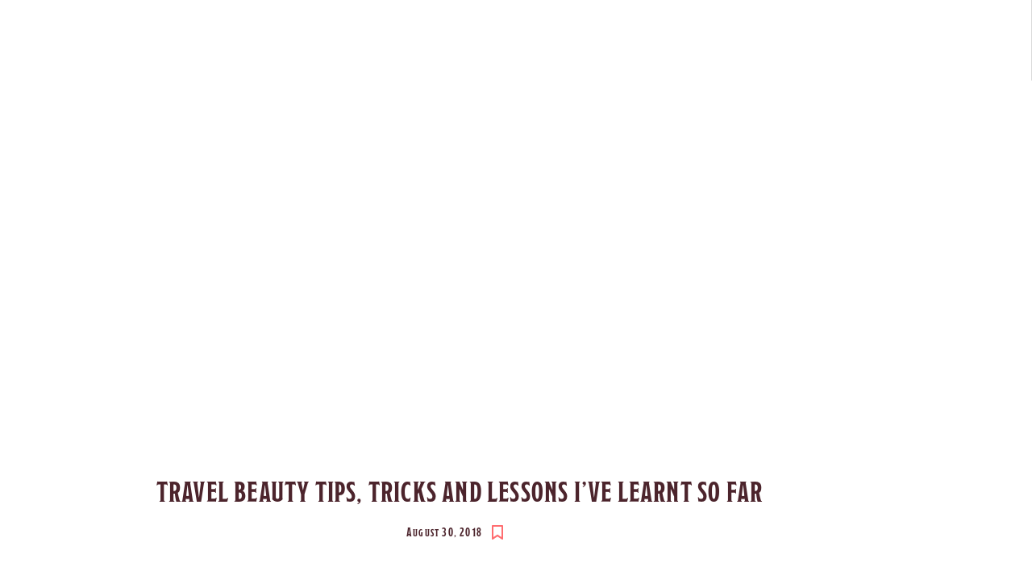

--- FILE ---
content_type: text/html; charset=UTF-8
request_url: https://postcardsfromhawaii.co/home/30-08-2018-travel-beauty-tips-tricks-and-lessons-ive-learnt-so-far
body_size: 74825
content:
<!doctype html>
<html lang="en-US" prefix="og: https://ogp.me/ns#">
<head>
	<meta charset="UTF-8">
	<meta name="viewport" content="width=device-width, initial-scale=1">
	<link rel="profile" href="https://gmpg.org/xfn/11">
		<style>img:is([sizes="auto" i], [sizes^="auto," i]) { contain-intrinsic-size: 3000px 1500px }</style>
	
<!-- Search Engine Optimization by Rank Math - https://rankmath.com/ -->
<title>Travel Beauty Tips, Tricks And Lessons I’ve Learnt So Far | Postcards From Hawaii</title>
<meta name="description" content="All of my travel beauty tips, tricks and lessons. I made the mistakes so you don’t"/>
<meta name="robots" content="follow, index, max-snippet:-1, max-video-preview:-1, max-image-preview:large"/>
<link rel="canonical" href="https://postcardsfromhawaii.co/home/30-08-2018-travel-beauty-tips-tricks-and-lessons-ive-learnt-so-far" />
<meta property="og:locale" content="en_US" />
<meta property="og:type" content="article" />
<meta property="og:title" content="Travel Beauty Tips, Tricks And Lessons I’ve Learnt So Far | Postcards From Hawaii" />
<meta property="og:description" content="All of my travel beauty tips, tricks and lessons. I made the mistakes so you don’t" />
<meta property="og:url" content="https://postcardsfromhawaii.co/home/30-08-2018-travel-beauty-tips-tricks-and-lessons-ive-learnt-so-far" />
<meta property="og:site_name" content="Postcards From Hawaii" />
<meta property="article:tag" content="Anti-dandruff" />
<meta property="article:tag" content="Brush Cleaner" />
<meta property="article:tag" content="Brushing" />
<meta property="article:tag" content="Concealer" />
<meta property="article:tag" content="Facial Routine" />
<meta property="article:tag" content="Foundation" />
<meta property="article:tag" content="Gel Eye Patches" />
<meta property="article:tag" content="Hair" />
<meta property="article:tag" content="Hands" />
<meta property="article:tag" content="Makeup" />
<meta property="article:tag" content="Makeup Brushes" />
<meta property="article:tag" content="Makeup Remover" />
<meta property="article:tag" content="Mani Pedi" />
<meta property="article:tag" content="Moisturiser" />
<meta property="article:tag" content="Protection" />
<meta property="article:tag" content="Skin" />
<meta property="article:tag" content="Suncream" />
<meta property="article:tag" content="Teeth" />
<meta property="article:tag" content="Ties and Clips" />
<meta property="article:tag" content="Toothpaste" />
<meta property="article:tag" content="Waterproof Makeup" />
<meta property="article:section" content="Haircare" />
<meta property="og:updated_time" content="2022-03-08T22:43:05+00:00" />
<meta property="og:image" content="https://postcardsfromhawaii.co/wp-content/uploads/2018/08/PostcardsfromHawaiiTravelbeautytipstricksandlessonsIvelearntsofar.png" />
<meta property="og:image:secure_url" content="https://postcardsfromhawaii.co/wp-content/uploads/2018/08/PostcardsfromHawaiiTravelbeautytipstricksandlessonsIvelearntsofar.png" />
<meta property="og:image:width" content="500" />
<meta property="og:image:height" content="750" />
<meta property="og:image:alt" content="Postcards from Hawaii Travel Lifestyle Blog Gabriella Wisdom Health Beauty Tips" />
<meta property="og:image:type" content="image/png" />
<meta property="article:published_time" content="2018-08-30T05:59:52+00:00" />
<meta property="article:modified_time" content="2022-03-08T22:43:05+00:00" />
<meta name="twitter:card" content="summary_large_image" />
<meta name="twitter:title" content="Travel Beauty Tips, Tricks And Lessons I’ve Learnt So Far | Postcards From Hawaii" />
<meta name="twitter:description" content="All of my travel beauty tips, tricks and lessons. I made the mistakes so you don’t" />
<meta name="twitter:image" content="https://postcardsfromhawaii.co/wp-content/uploads/2018/08/PostcardsfromHawaiiTravelbeautytipstricksandlessonsIvelearntsofar.png" />
<meta name="twitter:label1" content="Written by" />
<meta name="twitter:data1" content="Gabriella Wisdom" />
<meta name="twitter:label2" content="Time to read" />
<meta name="twitter:data2" content="10 minutes" />
<script type="application/ld+json" class="rank-math-schema">{"@context":"https://schema.org","@graph":[{"@type":["Person","Organization"],"@id":"https://postcardsfromhawaii.co/#person","name":"AtomicDigitalMarketing"},{"@type":"WebSite","@id":"https://postcardsfromhawaii.co/#website","url":"https://postcardsfromhawaii.co","name":"AtomicDigitalMarketing","publisher":{"@id":"https://postcardsfromhawaii.co/#person"},"inLanguage":"en-US"},{"@type":"ImageObject","@id":"https://postcardsfromhawaii.co/wp-content/uploads/2018/08/PostcardsfromHawaiiTravelbeautytipstricksandlessonsIvelearntsofar.png","url":"https://postcardsfromhawaii.co/wp-content/uploads/2018/08/PostcardsfromHawaiiTravelbeautytipstricksandlessonsIvelearntsofar.png","width":"200","height":"200","inLanguage":"en-US"},{"@type":"WebPage","@id":"https://postcardsfromhawaii.co/home/30-08-2018-travel-beauty-tips-tricks-and-lessons-ive-learnt-so-far#webpage","url":"https://postcardsfromhawaii.co/home/30-08-2018-travel-beauty-tips-tricks-and-lessons-ive-learnt-so-far","name":"Travel Beauty Tips, Tricks And Lessons I\u2019ve Learnt So Far | Postcards From Hawaii","datePublished":"2018-08-30T05:59:52+00:00","dateModified":"2022-03-08T22:43:05+00:00","isPartOf":{"@id":"https://postcardsfromhawaii.co/#website"},"primaryImageOfPage":{"@id":"https://postcardsfromhawaii.co/wp-content/uploads/2018/08/PostcardsfromHawaiiTravelbeautytipstricksandlessonsIvelearntsofar.png"},"inLanguage":"en-US"},{"@type":"Person","@id":"https://postcardsfromhawaii.co/author/gabriellawisdomhotmail-co-uk","name":"Gabriella Wisdom","url":"https://postcardsfromhawaii.co/author/gabriellawisdomhotmail-co-uk","image":{"@type":"ImageObject","@id":"https://secure.gravatar.com/avatar/cbcac4789a31d1d09bc4d57419991c9bfdd29c074cfd687c0c5a9912872c899b?s=96&amp;d=mm&amp;r=g","url":"https://secure.gravatar.com/avatar/cbcac4789a31d1d09bc4d57419991c9bfdd29c074cfd687c0c5a9912872c899b?s=96&amp;d=mm&amp;r=g","caption":"Gabriella Wisdom","inLanguage":"en-US"}},{"@type":"BlogPosting","headline":"Travel Beauty Tips, Tricks And Lessons I\u2019ve Learnt So Far | Postcards From Hawaii","datePublished":"2018-08-30T05:59:52+00:00","dateModified":"2022-03-08T22:43:05+00:00","articleSection":"Haircare, Packing Guides, Packing Tips, Skincare, Travel, Well-being","author":{"@id":"https://postcardsfromhawaii.co/author/gabriellawisdomhotmail-co-uk","name":"Gabriella Wisdom"},"publisher":{"@id":"https://postcardsfromhawaii.co/#person"},"description":"All of my travel beauty tips, tricks and lessons. I made the mistakes so you don\u2019t","name":"Travel Beauty Tips, Tricks And Lessons I\u2019ve Learnt So Far | Postcards From Hawaii","@id":"https://postcardsfromhawaii.co/home/30-08-2018-travel-beauty-tips-tricks-and-lessons-ive-learnt-so-far#richSnippet","isPartOf":{"@id":"https://postcardsfromhawaii.co/home/30-08-2018-travel-beauty-tips-tricks-and-lessons-ive-learnt-so-far#webpage"},"image":{"@id":"https://postcardsfromhawaii.co/wp-content/uploads/2018/08/PostcardsfromHawaiiTravelbeautytipstricksandlessonsIvelearntsofar.png"},"inLanguage":"en-US","mainEntityOfPage":{"@id":"https://postcardsfromhawaii.co/home/30-08-2018-travel-beauty-tips-tricks-and-lessons-ive-learnt-so-far#webpage"}}]}</script>
<!-- /Rank Math WordPress SEO plugin -->

<link rel='dns-prefetch' href='//use.fontawesome.com' />
<link rel='dns-prefetch' href='//www.googletagmanager.com' />
<link rel="alternate" type="application/rss+xml" title="Postcards From Hawaii &raquo; Feed" href="https://postcardsfromhawaii.co/feed" />
<link rel="alternate" type="application/rss+xml" title="Postcards From Hawaii &raquo; Comments Feed" href="https://postcardsfromhawaii.co/comments/feed" />
<script>
window._wpemojiSettings = {"baseUrl":"https:\/\/s.w.org\/images\/core\/emoji\/16.0.1\/72x72\/","ext":".png","svgUrl":"https:\/\/s.w.org\/images\/core\/emoji\/16.0.1\/svg\/","svgExt":".svg","source":{"concatemoji":"https:\/\/postcardsfromhawaii.co\/wp-includes\/js\/wp-emoji-release.min.js?ver=6.8.3"}};
/*! This file is auto-generated */
!function(s,n){var o,i,e;function c(e){try{var t={supportTests:e,timestamp:(new Date).valueOf()};sessionStorage.setItem(o,JSON.stringify(t))}catch(e){}}function p(e,t,n){e.clearRect(0,0,e.canvas.width,e.canvas.height),e.fillText(t,0,0);var t=new Uint32Array(e.getImageData(0,0,e.canvas.width,e.canvas.height).data),a=(e.clearRect(0,0,e.canvas.width,e.canvas.height),e.fillText(n,0,0),new Uint32Array(e.getImageData(0,0,e.canvas.width,e.canvas.height).data));return t.every(function(e,t){return e===a[t]})}function u(e,t){e.clearRect(0,0,e.canvas.width,e.canvas.height),e.fillText(t,0,0);for(var n=e.getImageData(16,16,1,1),a=0;a<n.data.length;a++)if(0!==n.data[a])return!1;return!0}function f(e,t,n,a){switch(t){case"flag":return n(e,"\ud83c\udff3\ufe0f\u200d\u26a7\ufe0f","\ud83c\udff3\ufe0f\u200b\u26a7\ufe0f")?!1:!n(e,"\ud83c\udde8\ud83c\uddf6","\ud83c\udde8\u200b\ud83c\uddf6")&&!n(e,"\ud83c\udff4\udb40\udc67\udb40\udc62\udb40\udc65\udb40\udc6e\udb40\udc67\udb40\udc7f","\ud83c\udff4\u200b\udb40\udc67\u200b\udb40\udc62\u200b\udb40\udc65\u200b\udb40\udc6e\u200b\udb40\udc67\u200b\udb40\udc7f");case"emoji":return!a(e,"\ud83e\udedf")}return!1}function g(e,t,n,a){var r="undefined"!=typeof WorkerGlobalScope&&self instanceof WorkerGlobalScope?new OffscreenCanvas(300,150):s.createElement("canvas"),o=r.getContext("2d",{willReadFrequently:!0}),i=(o.textBaseline="top",o.font="600 32px Arial",{});return e.forEach(function(e){i[e]=t(o,e,n,a)}),i}function t(e){var t=s.createElement("script");t.src=e,t.defer=!0,s.head.appendChild(t)}"undefined"!=typeof Promise&&(o="wpEmojiSettingsSupports",i=["flag","emoji"],n.supports={everything:!0,everythingExceptFlag:!0},e=new Promise(function(e){s.addEventListener("DOMContentLoaded",e,{once:!0})}),new Promise(function(t){var n=function(){try{var e=JSON.parse(sessionStorage.getItem(o));if("object"==typeof e&&"number"==typeof e.timestamp&&(new Date).valueOf()<e.timestamp+604800&&"object"==typeof e.supportTests)return e.supportTests}catch(e){}return null}();if(!n){if("undefined"!=typeof Worker&&"undefined"!=typeof OffscreenCanvas&&"undefined"!=typeof URL&&URL.createObjectURL&&"undefined"!=typeof Blob)try{var e="postMessage("+g.toString()+"("+[JSON.stringify(i),f.toString(),p.toString(),u.toString()].join(",")+"));",a=new Blob([e],{type:"text/javascript"}),r=new Worker(URL.createObjectURL(a),{name:"wpTestEmojiSupports"});return void(r.onmessage=function(e){c(n=e.data),r.terminate(),t(n)})}catch(e){}c(n=g(i,f,p,u))}t(n)}).then(function(e){for(var t in e)n.supports[t]=e[t],n.supports.everything=n.supports.everything&&n.supports[t],"flag"!==t&&(n.supports.everythingExceptFlag=n.supports.everythingExceptFlag&&n.supports[t]);n.supports.everythingExceptFlag=n.supports.everythingExceptFlag&&!n.supports.flag,n.DOMReady=!1,n.readyCallback=function(){n.DOMReady=!0}}).then(function(){return e}).then(function(){var e;n.supports.everything||(n.readyCallback(),(e=n.source||{}).concatemoji?t(e.concatemoji):e.wpemoji&&e.twemoji&&(t(e.twemoji),t(e.wpemoji)))}))}((window,document),window._wpemojiSettings);
</script>
<link rel="stylesheet" type="text/css" href="https://use.typekit.net/jfs6qil.css"><link rel='stylesheet' id='formidable-css' href='https://postcardsfromhawaii.co/wp-admin/admin-ajax.php?action=frmpro_css&#038;ver=7161907' media='all' />
<link rel='stylesheet' id='hello-elementor-theme-style-css' href='https://postcardsfromhawaii.co/wp-content/themes/hello-elementor/assets/css/theme.css?ver=3.4.6' media='all' />
<link rel='stylesheet' id='jet-menu-hello-css' href='https://postcardsfromhawaii.co/wp-content/plugins/jet-menu/integration/themes/hello-elementor/assets/css/style.css?ver=2.4.7.1' media='all' />
<style id='wp-emoji-styles-inline-css'>

	img.wp-smiley, img.emoji {
		display: inline !important;
		border: none !important;
		box-shadow: none !important;
		height: 1em !important;
		width: 1em !important;
		margin: 0 0.07em !important;
		vertical-align: -0.1em !important;
		background: none !important;
		padding: 0 !important;
	}
</style>
<link rel='stylesheet' id='jet-engine-frontend-css' href='https://postcardsfromhawaii.co/wp-content/plugins/jet-engine/assets/css/frontend.css?ver=3.6.2' media='all' />
<style id='font-awesome-svg-styles-default-inline-css'>
.svg-inline--fa {
  display: inline-block;
  height: 1em;
  overflow: visible;
  vertical-align: -.125em;
}
</style>
<link rel='stylesheet' id='font-awesome-svg-styles-css' href='https://postcardsfromhawaii.co/wp-content/uploads/font-awesome/v5.15.4/css/svg-with-js.css' media='all' />
<style id='font-awesome-svg-styles-inline-css'>
   .wp-block-font-awesome-icon svg::before,
   .wp-rich-text-font-awesome-icon svg::before {content: unset;}
</style>
<style id='global-styles-inline-css'>
:root{--wp--preset--aspect-ratio--square: 1;--wp--preset--aspect-ratio--4-3: 4/3;--wp--preset--aspect-ratio--3-4: 3/4;--wp--preset--aspect-ratio--3-2: 3/2;--wp--preset--aspect-ratio--2-3: 2/3;--wp--preset--aspect-ratio--16-9: 16/9;--wp--preset--aspect-ratio--9-16: 9/16;--wp--preset--color--black: #000000;--wp--preset--color--cyan-bluish-gray: #abb8c3;--wp--preset--color--white: #ffffff;--wp--preset--color--pale-pink: #f78da7;--wp--preset--color--vivid-red: #cf2e2e;--wp--preset--color--luminous-vivid-orange: #ff6900;--wp--preset--color--luminous-vivid-amber: #fcb900;--wp--preset--color--light-green-cyan: #7bdcb5;--wp--preset--color--vivid-green-cyan: #00d084;--wp--preset--color--pale-cyan-blue: #8ed1fc;--wp--preset--color--vivid-cyan-blue: #0693e3;--wp--preset--color--vivid-purple: #9b51e0;--wp--preset--gradient--vivid-cyan-blue-to-vivid-purple: linear-gradient(135deg,rgba(6,147,227,1) 0%,rgb(155,81,224) 100%);--wp--preset--gradient--light-green-cyan-to-vivid-green-cyan: linear-gradient(135deg,rgb(122,220,180) 0%,rgb(0,208,130) 100%);--wp--preset--gradient--luminous-vivid-amber-to-luminous-vivid-orange: linear-gradient(135deg,rgba(252,185,0,1) 0%,rgba(255,105,0,1) 100%);--wp--preset--gradient--luminous-vivid-orange-to-vivid-red: linear-gradient(135deg,rgba(255,105,0,1) 0%,rgb(207,46,46) 100%);--wp--preset--gradient--very-light-gray-to-cyan-bluish-gray: linear-gradient(135deg,rgb(238,238,238) 0%,rgb(169,184,195) 100%);--wp--preset--gradient--cool-to-warm-spectrum: linear-gradient(135deg,rgb(74,234,220) 0%,rgb(151,120,209) 20%,rgb(207,42,186) 40%,rgb(238,44,130) 60%,rgb(251,105,98) 80%,rgb(254,248,76) 100%);--wp--preset--gradient--blush-light-purple: linear-gradient(135deg,rgb(255,206,236) 0%,rgb(152,150,240) 100%);--wp--preset--gradient--blush-bordeaux: linear-gradient(135deg,rgb(254,205,165) 0%,rgb(254,45,45) 50%,rgb(107,0,62) 100%);--wp--preset--gradient--luminous-dusk: linear-gradient(135deg,rgb(255,203,112) 0%,rgb(199,81,192) 50%,rgb(65,88,208) 100%);--wp--preset--gradient--pale-ocean: linear-gradient(135deg,rgb(255,245,203) 0%,rgb(182,227,212) 50%,rgb(51,167,181) 100%);--wp--preset--gradient--electric-grass: linear-gradient(135deg,rgb(202,248,128) 0%,rgb(113,206,126) 100%);--wp--preset--gradient--midnight: linear-gradient(135deg,rgb(2,3,129) 0%,rgb(40,116,252) 100%);--wp--preset--font-size--small: 13px;--wp--preset--font-size--medium: 20px;--wp--preset--font-size--large: 36px;--wp--preset--font-size--x-large: 42px;--wp--preset--spacing--20: 0.44rem;--wp--preset--spacing--30: 0.67rem;--wp--preset--spacing--40: 1rem;--wp--preset--spacing--50: 1.5rem;--wp--preset--spacing--60: 2.25rem;--wp--preset--spacing--70: 3.38rem;--wp--preset--spacing--80: 5.06rem;--wp--preset--shadow--natural: 6px 6px 9px rgba(0, 0, 0, 0.2);--wp--preset--shadow--deep: 12px 12px 50px rgba(0, 0, 0, 0.4);--wp--preset--shadow--sharp: 6px 6px 0px rgba(0, 0, 0, 0.2);--wp--preset--shadow--outlined: 6px 6px 0px -3px rgba(255, 255, 255, 1), 6px 6px rgba(0, 0, 0, 1);--wp--preset--shadow--crisp: 6px 6px 0px rgba(0, 0, 0, 1);}:root { --wp--style--global--content-size: 800px;--wp--style--global--wide-size: 1200px; }:where(body) { margin: 0; }.wp-site-blocks > .alignleft { float: left; margin-right: 2em; }.wp-site-blocks > .alignright { float: right; margin-left: 2em; }.wp-site-blocks > .aligncenter { justify-content: center; margin-left: auto; margin-right: auto; }:where(.wp-site-blocks) > * { margin-block-start: 24px; margin-block-end: 0; }:where(.wp-site-blocks) > :first-child { margin-block-start: 0; }:where(.wp-site-blocks) > :last-child { margin-block-end: 0; }:root { --wp--style--block-gap: 24px; }:root :where(.is-layout-flow) > :first-child{margin-block-start: 0;}:root :where(.is-layout-flow) > :last-child{margin-block-end: 0;}:root :where(.is-layout-flow) > *{margin-block-start: 24px;margin-block-end: 0;}:root :where(.is-layout-constrained) > :first-child{margin-block-start: 0;}:root :where(.is-layout-constrained) > :last-child{margin-block-end: 0;}:root :where(.is-layout-constrained) > *{margin-block-start: 24px;margin-block-end: 0;}:root :where(.is-layout-flex){gap: 24px;}:root :where(.is-layout-grid){gap: 24px;}.is-layout-flow > .alignleft{float: left;margin-inline-start: 0;margin-inline-end: 2em;}.is-layout-flow > .alignright{float: right;margin-inline-start: 2em;margin-inline-end: 0;}.is-layout-flow > .aligncenter{margin-left: auto !important;margin-right: auto !important;}.is-layout-constrained > .alignleft{float: left;margin-inline-start: 0;margin-inline-end: 2em;}.is-layout-constrained > .alignright{float: right;margin-inline-start: 2em;margin-inline-end: 0;}.is-layout-constrained > .aligncenter{margin-left: auto !important;margin-right: auto !important;}.is-layout-constrained > :where(:not(.alignleft):not(.alignright):not(.alignfull)){max-width: var(--wp--style--global--content-size);margin-left: auto !important;margin-right: auto !important;}.is-layout-constrained > .alignwide{max-width: var(--wp--style--global--wide-size);}body .is-layout-flex{display: flex;}.is-layout-flex{flex-wrap: wrap;align-items: center;}.is-layout-flex > :is(*, div){margin: 0;}body .is-layout-grid{display: grid;}.is-layout-grid > :is(*, div){margin: 0;}body{padding-top: 0px;padding-right: 0px;padding-bottom: 0px;padding-left: 0px;}a:where(:not(.wp-element-button)){text-decoration: underline;}:root :where(.wp-element-button, .wp-block-button__link){background-color: #32373c;border-width: 0;color: #fff;font-family: inherit;font-size: inherit;line-height: inherit;padding: calc(0.667em + 2px) calc(1.333em + 2px);text-decoration: none;}.has-black-color{color: var(--wp--preset--color--black) !important;}.has-cyan-bluish-gray-color{color: var(--wp--preset--color--cyan-bluish-gray) !important;}.has-white-color{color: var(--wp--preset--color--white) !important;}.has-pale-pink-color{color: var(--wp--preset--color--pale-pink) !important;}.has-vivid-red-color{color: var(--wp--preset--color--vivid-red) !important;}.has-luminous-vivid-orange-color{color: var(--wp--preset--color--luminous-vivid-orange) !important;}.has-luminous-vivid-amber-color{color: var(--wp--preset--color--luminous-vivid-amber) !important;}.has-light-green-cyan-color{color: var(--wp--preset--color--light-green-cyan) !important;}.has-vivid-green-cyan-color{color: var(--wp--preset--color--vivid-green-cyan) !important;}.has-pale-cyan-blue-color{color: var(--wp--preset--color--pale-cyan-blue) !important;}.has-vivid-cyan-blue-color{color: var(--wp--preset--color--vivid-cyan-blue) !important;}.has-vivid-purple-color{color: var(--wp--preset--color--vivid-purple) !important;}.has-black-background-color{background-color: var(--wp--preset--color--black) !important;}.has-cyan-bluish-gray-background-color{background-color: var(--wp--preset--color--cyan-bluish-gray) !important;}.has-white-background-color{background-color: var(--wp--preset--color--white) !important;}.has-pale-pink-background-color{background-color: var(--wp--preset--color--pale-pink) !important;}.has-vivid-red-background-color{background-color: var(--wp--preset--color--vivid-red) !important;}.has-luminous-vivid-orange-background-color{background-color: var(--wp--preset--color--luminous-vivid-orange) !important;}.has-luminous-vivid-amber-background-color{background-color: var(--wp--preset--color--luminous-vivid-amber) !important;}.has-light-green-cyan-background-color{background-color: var(--wp--preset--color--light-green-cyan) !important;}.has-vivid-green-cyan-background-color{background-color: var(--wp--preset--color--vivid-green-cyan) !important;}.has-pale-cyan-blue-background-color{background-color: var(--wp--preset--color--pale-cyan-blue) !important;}.has-vivid-cyan-blue-background-color{background-color: var(--wp--preset--color--vivid-cyan-blue) !important;}.has-vivid-purple-background-color{background-color: var(--wp--preset--color--vivid-purple) !important;}.has-black-border-color{border-color: var(--wp--preset--color--black) !important;}.has-cyan-bluish-gray-border-color{border-color: var(--wp--preset--color--cyan-bluish-gray) !important;}.has-white-border-color{border-color: var(--wp--preset--color--white) !important;}.has-pale-pink-border-color{border-color: var(--wp--preset--color--pale-pink) !important;}.has-vivid-red-border-color{border-color: var(--wp--preset--color--vivid-red) !important;}.has-luminous-vivid-orange-border-color{border-color: var(--wp--preset--color--luminous-vivid-orange) !important;}.has-luminous-vivid-amber-border-color{border-color: var(--wp--preset--color--luminous-vivid-amber) !important;}.has-light-green-cyan-border-color{border-color: var(--wp--preset--color--light-green-cyan) !important;}.has-vivid-green-cyan-border-color{border-color: var(--wp--preset--color--vivid-green-cyan) !important;}.has-pale-cyan-blue-border-color{border-color: var(--wp--preset--color--pale-cyan-blue) !important;}.has-vivid-cyan-blue-border-color{border-color: var(--wp--preset--color--vivid-cyan-blue) !important;}.has-vivid-purple-border-color{border-color: var(--wp--preset--color--vivid-purple) !important;}.has-vivid-cyan-blue-to-vivid-purple-gradient-background{background: var(--wp--preset--gradient--vivid-cyan-blue-to-vivid-purple) !important;}.has-light-green-cyan-to-vivid-green-cyan-gradient-background{background: var(--wp--preset--gradient--light-green-cyan-to-vivid-green-cyan) !important;}.has-luminous-vivid-amber-to-luminous-vivid-orange-gradient-background{background: var(--wp--preset--gradient--luminous-vivid-amber-to-luminous-vivid-orange) !important;}.has-luminous-vivid-orange-to-vivid-red-gradient-background{background: var(--wp--preset--gradient--luminous-vivid-orange-to-vivid-red) !important;}.has-very-light-gray-to-cyan-bluish-gray-gradient-background{background: var(--wp--preset--gradient--very-light-gray-to-cyan-bluish-gray) !important;}.has-cool-to-warm-spectrum-gradient-background{background: var(--wp--preset--gradient--cool-to-warm-spectrum) !important;}.has-blush-light-purple-gradient-background{background: var(--wp--preset--gradient--blush-light-purple) !important;}.has-blush-bordeaux-gradient-background{background: var(--wp--preset--gradient--blush-bordeaux) !important;}.has-luminous-dusk-gradient-background{background: var(--wp--preset--gradient--luminous-dusk) !important;}.has-pale-ocean-gradient-background{background: var(--wp--preset--gradient--pale-ocean) !important;}.has-electric-grass-gradient-background{background: var(--wp--preset--gradient--electric-grass) !important;}.has-midnight-gradient-background{background: var(--wp--preset--gradient--midnight) !important;}.has-small-font-size{font-size: var(--wp--preset--font-size--small) !important;}.has-medium-font-size{font-size: var(--wp--preset--font-size--medium) !important;}.has-large-font-size{font-size: var(--wp--preset--font-size--large) !important;}.has-x-large-font-size{font-size: var(--wp--preset--font-size--x-large) !important;}
:root :where(.wp-block-pullquote){font-size: 1.5em;line-height: 1.6;}
</style>
<link rel='stylesheet' id='jpibfi-style-css' href='https://postcardsfromhawaii.co/wp-content/plugins/jquery-pin-it-button-for-images/css/client.css?ver=3.0.6' media='all' />
<link rel='stylesheet' id='wp-components-css' href='https://postcardsfromhawaii.co/wp-includes/css/dist/components/style.min.css?ver=6.8.3' media='all' />
<link rel='stylesheet' id='godaddy-styles-css' href='https://postcardsfromhawaii.co/wp-content/mu-plugins/vendor/wpex/godaddy-launch/includes/Dependencies/GoDaddy/Styles/build/latest.css?ver=2.0.2' media='all' />
<link rel='stylesheet' id='hello-elementor-css' href='https://postcardsfromhawaii.co/wp-content/themes/hello-elementor/assets/css/reset.css?ver=3.4.6' media='all' />
<link rel='stylesheet' id='hello-elementor-header-footer-css' href='https://postcardsfromhawaii.co/wp-content/themes/hello-elementor/assets/css/header-footer.css?ver=3.4.6' media='all' />
<link rel='stylesheet' id='font-awesome-all-css' href='https://postcardsfromhawaii.co/wp-content/plugins/jet-menu/assets/public/lib/font-awesome/css/all.min.css?ver=5.12.0' media='all' />
<link rel='stylesheet' id='font-awesome-v4-shims-css' href='https://postcardsfromhawaii.co/wp-content/plugins/jet-menu/assets/public/lib/font-awesome/css/v4-shims.min.css?ver=5.12.0' media='all' />
<link rel='stylesheet' id='jet-menu-public-styles-css' href='https://postcardsfromhawaii.co/wp-content/plugins/jet-menu/assets/public/css/public.css?ver=2.4.7.1' media='all' />
<link rel='stylesheet' id='jet-menu-general-css' href='https://postcardsfromhawaii.co/wp-content/uploads/jet-menu/jet-menu-general.css?ver=1658703403' media='all' />
<link rel='stylesheet' id='elementor-frontend-css' href='https://postcardsfromhawaii.co/wp-content/uploads/elementor/css/custom-frontend.min.css?ver=1769033783' media='all' />
<style id='elementor-frontend-inline-css'>
.elementor-kit-13{--e-global-color-primary:#4C242C;--e-global-color-secondary:#FFFFFF;--e-global-color-text:#4C242C;--e-global-color-accent:#FF6D70;--e-global-color-20bd7f6:#4C242C4F;--e-global-color-3d72376:#FCF1EB;--e-global-color-e6a70ba:#02010100;--e-global-color-dfde979:#DADADA;--e-global-typography-primary-font-family:"modesto-condensed";--e-global-typography-primary-font-size:35px;--e-global-typography-primary-font-weight:800;--e-global-typography-primary-text-transform:uppercase;--e-global-typography-primary-line-height:1.2em;--e-global-typography-primary-letter-spacing:1.2px;--e-global-typography-secondary-font-family:"Roboto Slab";--e-global-typography-secondary-font-weight:400;--e-global-typography-text-font-family:"bilo";--e-global-typography-text-font-size:18px;--e-global-typography-text-font-weight:500;--e-global-typography-text-line-height:1.7em;--e-global-typography-text-letter-spacing:0.2px;--e-global-typography-accent-font-family:"Roboto";--e-global-typography-accent-font-weight:500;--e-global-typography-7e05a84-font-family:"neonoir";--e-global-typography-7e05a84-font-size:20px;--e-global-typography-7e05a84-font-weight:bold;--e-global-typography-7e05a84-text-transform:none;--e-global-typography-7e05a84-line-height:1.2em;--e-global-typography-7e05a84-letter-spacing:1px;--e-global-typography-3ef876f-font-family:"modesto-condensed";--e-global-typography-3ef876f-font-size:16px;--e-global-typography-3ef876f-font-weight:700;--e-global-typography-3ef876f-text-transform:uppercase;--e-global-typography-3ef876f-font-style:normal;--e-global-typography-3ef876f-text-decoration:none;--e-global-typography-3ef876f-letter-spacing:1.5px;--e-global-typography-ecb274d-font-family:"bilo";--e-global-typography-ecb274d-font-size:18px;--e-global-typography-ecb274d-font-weight:500;--e-global-typography-ecb274d-line-height:1.7em;--e-global-typography-ecb274d-letter-spacing:0.6px;--e-global-typography-deb1409-font-family:"modesto-condensed";--e-global-typography-deb1409-font-size:18px;--e-global-typography-deb1409-font-weight:400;--e-global-typography-deb1409-text-transform:uppercase;--e-global-typography-deb1409-line-height:1.2em;--e-global-typography-deb1409-letter-spacing:1px;--e-global-typography-a8f3e7a-font-family:"modesto-text";--e-global-typography-a8f3e7a-font-size:18px;--e-global-typography-a8f3e7a-font-weight:600;--e-global-typography-a8f3e7a-line-height:1.2em;--e-global-typography-a8f3e7a-letter-spacing:1.2px;--e-global-typography-3fed7e8-font-family:"bilo";--e-global-typography-3fed7e8-font-size:16px;--e-global-typography-3fed7e8-font-weight:100;--e-global-typography-3fed7e8-line-height:1.4em;--e-global-typography-3fed7e8-letter-spacing:1.2px;--e-global-typography-575a1c5-font-family:"modesto-condensed";--e-global-typography-575a1c5-font-size:16px;--e-global-typography-575a1c5-font-weight:400;--e-global-typography-575a1c5-text-transform:uppercase;--e-global-typography-575a1c5-line-height:1em;--e-global-typography-575a1c5-letter-spacing:1.2px;--e-global-typography-3e157e3-font-family:"bilo";--e-global-typography-3e157e3-font-size:14px;--e-global-typography-3e157e3-font-weight:600;--e-global-typography-3e157e3-line-height:1em;--e-global-typography-3e157e3-letter-spacing:1.2px;--e-global-typography-8156569-font-family:"modesto-condensed";--e-global-typography-8156569-font-size:35px;--e-global-typography-8156569-font-weight:800;--e-global-typography-8156569-text-transform:uppercase;--e-global-typography-8156569-line-height:1.2em;--e-global-typography-8156569-letter-spacing:1.2px;--e-global-typography-c2c5567-font-family:"modesto-condensed";--e-global-typography-c2c5567-font-size:15px;--e-global-typography-c2c5567-font-weight:800;--e-global-typography-c2c5567-text-transform:capitalize;--e-global-typography-c2c5567-line-height:1.2em;--e-global-typography-c2c5567-letter-spacing:1.2px;--e-global-typography-5f86597-font-family:"bilo";--e-global-typography-5f86597-font-size:16px;--e-global-typography-5f86597-font-weight:400;--e-global-typography-5f86597-line-height:1.2em;--e-global-typography-5f86597-letter-spacing:1.2px;--e-global-typography-9b141a4-font-family:"bilo";--e-global-typography-9b141a4-font-size:16px;--e-global-typography-9b141a4-font-weight:600;--e-global-typography-9b141a4-text-decoration:underline;--e-global-typography-9b141a4-line-height:1.4em;--e-global-typography-9b141a4-letter-spacing:1.4px;--e-global-typography-895d69c-font-family:"modesto-condensed";--e-global-typography-895d69c-font-size:70px;--e-global-typography-895d69c-font-weight:800;--e-global-typography-895d69c-text-transform:uppercase;--e-global-typography-895d69c-line-height:1em;--e-global-typography-895d69c-letter-spacing:2.4px;--e-global-typography-fce3c1e-font-family:"neonoir";--e-global-typography-fce3c1e-font-size:25px;--e-global-typography-fce3c1e-font-weight:bold;--e-global-typography-fce3c1e-text-transform:none;--e-global-typography-fce3c1e-line-height:1.2em;--e-global-typography-fce3c1e-letter-spacing:1px;--e-global-typography-441f14d-font-family:"modesto-condensed";--e-global-typography-441f14d-font-size:14px;--e-global-typography-441f14d-font-weight:600;--e-global-typography-441f14d-text-transform:uppercase;--e-global-typography-441f14d-letter-spacing:2px;--e-global-typography-efe68e5-font-family:"modesto-condensed";--e-global-typography-efe68e5-font-size:16px;--e-global-typography-efe68e5-font-weight:600;--e-global-typography-efe68e5-text-transform:uppercase;--e-global-typography-efe68e5-letter-spacing:2px;--e-global-typography-3ed6907-font-family:"modesto-condensed";--e-global-typography-3ed6907-font-size:12px;--e-global-typography-3ed6907-font-weight:600;--e-global-typography-3ed6907-text-transform:uppercase;--e-global-typography-3ed6907-letter-spacing:2px;--e-global-typography-f802942-font-family:"modesto-text";--e-global-typography-f802942-font-size:23px;--e-global-typography-f802942-font-weight:400;--e-global-typography-f802942-font-style:normal;--e-global-typography-f802942-line-height:1.3em;--e-global-typography-f802942-letter-spacing:0px;--e-global-typography-b9ce7ea-font-family:"modesto-text";--e-global-typography-b9ce7ea-font-size:30px;--e-global-typography-b9ce7ea-font-weight:400;--e-global-typography-b9ce7ea-font-style:normal;--e-global-typography-b9ce7ea-line-height:1.25em;--e-global-typography-b9ce7ea-letter-spacing:0px;--e-global-typography-7971243-font-family:"bilo";--e-global-typography-7971243-font-size:13px;--e-global-typography-7971243-font-weight:600;--e-global-typography-7971243-line-height:1.6em;--e-global-typography-d6935fc-font-family:"bilo";--e-global-typography-d6935fc-font-size:12px;--e-global-typography-d6935fc-font-weight:300;--e-global-typography-d6935fc-line-height:1.6em;--e-global-typography-b48017a-font-family:"modesto-text";--e-global-typography-b48017a-font-size:16px;--e-global-typography-b48017a-font-weight:400;--e-global-typography-b48017a-font-style:normal;--e-global-typography-b48017a-line-height:1.3em;--e-global-typography-b48017a-letter-spacing:0px;--e-global-typography-3236d40-font-family:"bilo";--e-global-typography-3236d40-font-size:18px;--e-global-typography-3236d40-font-weight:500;--e-global-typography-3236d40-line-height:1.7em;--e-global-typography-3236d40-letter-spacing:0.4px;--e-global-typography-2daf476-font-family:"modesto-text";--e-global-typography-2daf476-font-size:30px;--e-global-typography-2daf476-font-weight:600;--e-global-typography-2daf476-text-transform:none;--e-global-typography-2daf476-font-style:normal;--e-global-typography-2daf476-line-height:1.3em;--e-global-typography-2daf476-letter-spacing:0px;--e-global-typography-693c58f-font-family:"modesto-text";--e-global-typography-693c58f-font-size:23px;--e-global-typography-693c58f-font-weight:600;--e-global-typography-693c58f-text-transform:none;--e-global-typography-693c58f-font-style:normal;--e-global-typography-693c58f-line-height:1.3em;--e-global-typography-693c58f-letter-spacing:0px;color:#4C242C;font-family:var( --e-global-typography-text-font-family ), Sans-serif;font-size:var( --e-global-typography-text-font-size );font-weight:var( --e-global-typography-text-font-weight );line-height:var( --e-global-typography-text-line-height );letter-spacing:var( --e-global-typography-text-letter-spacing );}.elementor-kit-13 button,.elementor-kit-13 input[type="button"],.elementor-kit-13 input[type="submit"],.elementor-kit-13 .elementor-button{background-color:var( --e-global-color-e6a70ba );font-family:var( --e-global-typography-3ef876f-font-family ), Sans-serif;font-size:var( --e-global-typography-3ef876f-font-size );font-weight:var( --e-global-typography-3ef876f-font-weight );text-transform:var( --e-global-typography-3ef876f-text-transform );font-style:var( --e-global-typography-3ef876f-font-style );text-decoration:var( --e-global-typography-3ef876f-text-decoration );letter-spacing:var( --e-global-typography-3ef876f-letter-spacing );color:var( --e-global-color-accent );border-radius:3px 3px 3px 3px;}.elementor-kit-13 button:hover,.elementor-kit-13 button:focus,.elementor-kit-13 input[type="button"]:hover,.elementor-kit-13 input[type="button"]:focus,.elementor-kit-13 input[type="submit"]:hover,.elementor-kit-13 input[type="submit"]:focus,.elementor-kit-13 .elementor-button:hover,.elementor-kit-13 .elementor-button:focus{background-color:var( --e-global-color-accent );color:var( --e-global-color-primary );}.elementor-kit-13 e-page-transition{background-color:#FFBC7D;}.elementor-kit-13 p{margin-block-end:10px;}.elementor-kit-13 a{color:var( --e-global-color-accent );font-family:var( --e-global-typography-text-font-family ), Sans-serif;font-size:var( --e-global-typography-text-font-size );font-weight:var( --e-global-typography-text-font-weight );line-height:var( --e-global-typography-text-line-height );letter-spacing:var( --e-global-typography-text-letter-spacing );}.elementor-kit-13 a:hover{color:var( --e-global-color-accent );font-family:var( --e-global-typography-text-font-family ), Sans-serif;font-size:var( --e-global-typography-text-font-size );font-weight:var( --e-global-typography-text-font-weight );line-height:var( --e-global-typography-text-line-height );letter-spacing:var( --e-global-typography-text-letter-spacing );}.elementor-kit-13 h2{color:var( --e-global-color-primary );font-family:var( --e-global-typography-b9ce7ea-font-family ), Sans-serif;font-size:var( --e-global-typography-b9ce7ea-font-size );font-weight:var( --e-global-typography-b9ce7ea-font-weight );font-style:var( --e-global-typography-b9ce7ea-font-style );line-height:var( --e-global-typography-b9ce7ea-line-height );letter-spacing:var( --e-global-typography-b9ce7ea-letter-spacing );}.elementor-kit-13 h3{color:var( --e-global-color-text );font-family:var( --e-global-typography-f802942-font-family ), Sans-serif;font-size:var( --e-global-typography-f802942-font-size );font-weight:var( --e-global-typography-f802942-font-weight );font-style:var( --e-global-typography-f802942-font-style );line-height:var( --e-global-typography-f802942-line-height );letter-spacing:var( --e-global-typography-f802942-letter-spacing );}.elementor-kit-13 h4{color:var( --e-global-color-primary );font-family:"modesto-text", Sans-serif;font-size:18px;font-weight:900;line-height:1.2em;letter-spacing:1.2px;}.elementor-kit-13 label{color:var( --e-global-color-primary );font-family:var( --e-global-typography-3ef876f-font-family ), Sans-serif;font-size:var( --e-global-typography-3ef876f-font-size );font-weight:var( --e-global-typography-3ef876f-font-weight );text-transform:var( --e-global-typography-3ef876f-text-transform );font-style:var( --e-global-typography-3ef876f-font-style );text-decoration:var( --e-global-typography-3ef876f-text-decoration );letter-spacing:var( --e-global-typography-3ef876f-letter-spacing );}.elementor-kit-13 input:not([type="button"]):not([type="submit"]),.elementor-kit-13 textarea,.elementor-kit-13 .elementor-field-textual{font-family:var( --e-global-typography-text-font-family ), Sans-serif;font-size:var( --e-global-typography-text-font-size );font-weight:var( --e-global-typography-text-font-weight );line-height:var( --e-global-typography-text-line-height );letter-spacing:var( --e-global-typography-text-letter-spacing );color:var( --e-global-color-primary );}.elementor-section.elementor-section-boxed > .elementor-container{max-width:1140px;}.e-con{--container-max-width:1140px;}.elementor-widget:not(:last-child){margin-block-end:20px;}.elementor-element{--widgets-spacing:20px 20px;--widgets-spacing-row:20px;--widgets-spacing-column:20px;}{}h1.entry-title{display:var(--page-title-display);}@media(max-width:1150px){.elementor-kit-13{--e-global-typography-text-font-size:15px;font-size:var( --e-global-typography-text-font-size );line-height:var( --e-global-typography-text-line-height );letter-spacing:var( --e-global-typography-text-letter-spacing );}.elementor-kit-13 a{font-size:var( --e-global-typography-text-font-size );line-height:var( --e-global-typography-text-line-height );letter-spacing:var( --e-global-typography-text-letter-spacing );}.elementor-kit-13 a:hover{font-size:var( --e-global-typography-text-font-size );line-height:var( --e-global-typography-text-line-height );letter-spacing:var( --e-global-typography-text-letter-spacing );}.elementor-kit-13 h2{font-size:var( --e-global-typography-b9ce7ea-font-size );line-height:var( --e-global-typography-b9ce7ea-line-height );letter-spacing:var( --e-global-typography-b9ce7ea-letter-spacing );}.elementor-kit-13 h3{font-size:var( --e-global-typography-f802942-font-size );line-height:var( --e-global-typography-f802942-line-height );letter-spacing:var( --e-global-typography-f802942-letter-spacing );}.elementor-kit-13 button,.elementor-kit-13 input[type="button"],.elementor-kit-13 input[type="submit"],.elementor-kit-13 .elementor-button{font-size:var( --e-global-typography-3ef876f-font-size );letter-spacing:var( --e-global-typography-3ef876f-letter-spacing );}.elementor-kit-13 label{font-size:var( --e-global-typography-3ef876f-font-size );letter-spacing:var( --e-global-typography-3ef876f-letter-spacing );}.elementor-kit-13 input:not([type="button"]):not([type="submit"]),.elementor-kit-13 textarea,.elementor-kit-13 .elementor-field-textual{font-size:var( --e-global-typography-text-font-size );line-height:var( --e-global-typography-text-line-height );letter-spacing:var( --e-global-typography-text-letter-spacing );}.elementor-section.elementor-section-boxed > .elementor-container{max-width:1024px;}.e-con{--container-max-width:1024px;}}@media(max-width:767px){.elementor-kit-13{--e-global-typography-primary-font-size:30px;--e-global-typography-text-font-size:16px;--e-global-typography-3fed7e8-font-size:14px;--e-global-typography-895d69c-font-size:45px;--e-global-typography-efe68e5-font-size:18px;--e-global-typography-7971243-font-size:16px;--e-global-typography-d6935fc-font-size:16px;--e-global-typography-3236d40-font-size:16px;font-size:var( --e-global-typography-text-font-size );line-height:var( --e-global-typography-text-line-height );letter-spacing:var( --e-global-typography-text-letter-spacing );}.elementor-kit-13 a{font-size:var( --e-global-typography-text-font-size );line-height:var( --e-global-typography-text-line-height );letter-spacing:var( --e-global-typography-text-letter-spacing );}.elementor-kit-13 a:hover{font-size:var( --e-global-typography-text-font-size );line-height:var( --e-global-typography-text-line-height );letter-spacing:var( --e-global-typography-text-letter-spacing );}.elementor-kit-13 h2{font-size:var( --e-global-typography-b9ce7ea-font-size );line-height:var( --e-global-typography-b9ce7ea-line-height );letter-spacing:var( --e-global-typography-b9ce7ea-letter-spacing );}.elementor-kit-13 h3{font-size:var( --e-global-typography-f802942-font-size );line-height:var( --e-global-typography-f802942-line-height );letter-spacing:var( --e-global-typography-f802942-letter-spacing );}.elementor-kit-13 button,.elementor-kit-13 input[type="button"],.elementor-kit-13 input[type="submit"],.elementor-kit-13 .elementor-button{font-size:var( --e-global-typography-3ef876f-font-size );letter-spacing:var( --e-global-typography-3ef876f-letter-spacing );}.elementor-kit-13 label{font-size:var( --e-global-typography-3ef876f-font-size );letter-spacing:var( --e-global-typography-3ef876f-letter-spacing );}.elementor-kit-13 input:not([type="button"]):not([type="submit"]),.elementor-kit-13 textarea,.elementor-kit-13 .elementor-field-textual{font-size:var( --e-global-typography-text-font-size );line-height:var( --e-global-typography-text-line-height );letter-spacing:var( --e-global-typography-text-letter-spacing );}.elementor-section.elementor-section-boxed > .elementor-container{max-width:767px;}.e-con{--container-max-width:767px;}}
.elementor-widget-text-editor{font-family:var( --e-global-typography-text-font-family ), Sans-serif;font-size:var( --e-global-typography-text-font-size );font-weight:var( --e-global-typography-text-font-weight );line-height:var( --e-global-typography-text-line-height );letter-spacing:var( --e-global-typography-text-letter-spacing );color:var( --e-global-color-text );}.elementor-widget-text-editor.elementor-drop-cap-view-stacked .elementor-drop-cap{background-color:var( --e-global-color-primary );}.elementor-widget-text-editor.elementor-drop-cap-view-framed .elementor-drop-cap, .elementor-widget-text-editor.elementor-drop-cap-view-default .elementor-drop-cap{color:var( --e-global-color-primary );border-color:var( --e-global-color-primary );}.elementor-widget-heading .elementor-heading-title{font-family:var( --e-global-typography-primary-font-family ), Sans-serif;font-size:var( --e-global-typography-primary-font-size );font-weight:var( --e-global-typography-primary-font-weight );text-transform:var( --e-global-typography-primary-text-transform );line-height:var( --e-global-typography-primary-line-height );letter-spacing:var( --e-global-typography-primary-letter-spacing );color:var( --e-global-color-primary );}.elementor-76 .elementor-element.elementor-element-f908c56 .elementor-heading-title{font-family:var( --e-global-typography-693c58f-font-family ), Sans-serif;font-size:var( --e-global-typography-693c58f-font-size );font-weight:var( --e-global-typography-693c58f-font-weight );text-transform:var( --e-global-typography-693c58f-text-transform );font-style:var( --e-global-typography-693c58f-font-style );line-height:var( --e-global-typography-693c58f-line-height );letter-spacing:var( --e-global-typography-693c58f-letter-spacing );}.elementor-widget-image .widget-image-caption{color:var( --e-global-color-text );font-family:var( --e-global-typography-text-font-family ), Sans-serif;font-size:var( --e-global-typography-text-font-size );font-weight:var( --e-global-typography-text-font-weight );line-height:var( --e-global-typography-text-line-height );letter-spacing:var( --e-global-typography-text-letter-spacing );}@media(max-width:1150px){.elementor-widget-text-editor{font-size:var( --e-global-typography-text-font-size );line-height:var( --e-global-typography-text-line-height );letter-spacing:var( --e-global-typography-text-letter-spacing );}.elementor-widget-heading .elementor-heading-title{font-size:var( --e-global-typography-primary-font-size );line-height:var( --e-global-typography-primary-line-height );letter-spacing:var( --e-global-typography-primary-letter-spacing );}.elementor-76 .elementor-element.elementor-element-f908c56 .elementor-heading-title{font-size:var( --e-global-typography-693c58f-font-size );line-height:var( --e-global-typography-693c58f-line-height );letter-spacing:var( --e-global-typography-693c58f-letter-spacing );}.elementor-widget-image .widget-image-caption{font-size:var( --e-global-typography-text-font-size );line-height:var( --e-global-typography-text-line-height );letter-spacing:var( --e-global-typography-text-letter-spacing );}}@media(max-width:767px){.elementor-widget-text-editor{font-size:var( --e-global-typography-text-font-size );line-height:var( --e-global-typography-text-line-height );letter-spacing:var( --e-global-typography-text-letter-spacing );}.elementor-widget-heading .elementor-heading-title{font-size:var( --e-global-typography-primary-font-size );line-height:var( --e-global-typography-primary-line-height );letter-spacing:var( --e-global-typography-primary-letter-spacing );}.elementor-76 .elementor-element.elementor-element-f908c56 .elementor-heading-title{font-size:var( --e-global-typography-693c58f-font-size );line-height:var( --e-global-typography-693c58f-line-height );letter-spacing:var( --e-global-typography-693c58f-letter-spacing );}.elementor-widget-image .widget-image-caption{font-size:var( --e-global-typography-text-font-size );line-height:var( --e-global-typography-text-line-height );letter-spacing:var( --e-global-typography-text-letter-spacing );}}
.elementor-12614 .elementor-element.elementor-element-c7e3070 .elementor-repeater-item-27e663f.jet-parallax-section__layout .jet-parallax-section__image{background-size:auto;}.elementor-bc-flex-widget .elementor-12614 .elementor-element.elementor-element-7917f08.elementor-column .elementor-widget-wrap{align-items:center;}.elementor-12614 .elementor-element.elementor-element-7917f08.elementor-column.elementor-element[data-element_type="column"] > .elementor-widget-wrap.elementor-element-populated{align-content:center;align-items:center;}.elementor-12614 .elementor-element.elementor-element-7917f08 > .elementor-widget-wrap > .elementor-widget:not(.elementor-widget__width-auto):not(.elementor-widget__width-initial):not(:last-child):not(.elementor-absolute){margin-block-end:0px;}.elementor-widget-image .widget-image-caption{color:var( --e-global-color-text );font-family:var( --e-global-typography-text-font-family ), Sans-serif;font-size:var( --e-global-typography-text-font-size );font-weight:var( --e-global-typography-text-font-weight );line-height:var( --e-global-typography-text-line-height );letter-spacing:var( --e-global-typography-text-letter-spacing );}.elementor-12614 .elementor-element.elementor-element-5ac03fc{text-align:start;}.elementor-12614 .elementor-element.elementor-element-5ac03fc img{width:50px;}body:not(.rtl) .elementor-12614 .elementor-element.elementor-element-ce7507d{left:-1px;}body.rtl .elementor-12614 .elementor-element.elementor-element-ce7507d{right:-1px;}.elementor-12614 .elementor-element.elementor-element-ce7507d{top:0px;text-align:start;}.elementor-12614 .elementor-element.elementor-element-ce7507d img{width:50px;}.elementor-bc-flex-widget .elementor-12614 .elementor-element.elementor-element-b5de424.elementor-column .elementor-widget-wrap{align-items:center;}.elementor-12614 .elementor-element.elementor-element-b5de424.elementor-column.elementor-element[data-element_type="column"] > .elementor-widget-wrap.elementor-element-populated{align-content:center;align-items:center;}.elementor-12614 .elementor-element.elementor-element-b5de424 > .elementor-element-populated{margin:0px 0px 0px 0px;--e-column-margin-right:0px;--e-column-margin-left:0px;padding:0px 25px 0px 25px;}.elementor-widget-icon.elementor-view-stacked .elementor-icon{background-color:var( --e-global-color-primary );}.elementor-widget-icon.elementor-view-framed .elementor-icon, .elementor-widget-icon.elementor-view-default .elementor-icon{color:var( --e-global-color-primary );border-color:var( --e-global-color-primary );}.elementor-widget-icon.elementor-view-framed .elementor-icon, .elementor-widget-icon.elementor-view-default .elementor-icon svg{fill:var( --e-global-color-primary );}.elementor-12614 .elementor-element.elementor-element-c8d8210{width:auto;max-width:auto;}.elementor-12614 .elementor-element.elementor-element-c8d8210 > .elementor-widget-container{margin:0px 0px 0px 0px;padding:5px 10px 0px 20px;}.elementor-12614 .elementor-element.elementor-element-c8d8210 .elementor-icon-wrapper{text-align:end;}.elementor-12614 .elementor-element.elementor-element-c8d8210.elementor-view-stacked .elementor-icon{background-color:var( --e-global-color-accent );}.elementor-12614 .elementor-element.elementor-element-c8d8210.elementor-view-framed .elementor-icon, .elementor-12614 .elementor-element.elementor-element-c8d8210.elementor-view-default .elementor-icon{color:var( --e-global-color-accent );border-color:var( --e-global-color-accent );}.elementor-12614 .elementor-element.elementor-element-c8d8210.elementor-view-framed .elementor-icon, .elementor-12614 .elementor-element.elementor-element-c8d8210.elementor-view-default .elementor-icon svg{fill:var( --e-global-color-accent );}.elementor-12614 .elementor-element.elementor-element-c8d8210.elementor-view-stacked .elementor-icon:hover{background-color:var( --e-global-color-accent );}.elementor-12614 .elementor-element.elementor-element-c8d8210.elementor-view-framed .elementor-icon:hover, .elementor-12614 .elementor-element.elementor-element-c8d8210.elementor-view-default .elementor-icon:hover{color:var( --e-global-color-accent );border-color:var( --e-global-color-accent );}.elementor-12614 .elementor-element.elementor-element-c8d8210.elementor-view-framed .elementor-icon:hover, .elementor-12614 .elementor-element.elementor-element-c8d8210.elementor-view-default .elementor-icon:hover svg{fill:var( --e-global-color-accent );}.elementor-12614 .elementor-element.elementor-element-c8d8210 .elementor-icon{font-size:18px;}.elementor-12614 .elementor-element.elementor-element-c8d8210 .elementor-icon svg{height:18px;}.elementor-bc-flex-widget .elementor-12614 .elementor-element.elementor-element-12155c3.elementor-column .elementor-widget-wrap{align-items:center;}.elementor-12614 .elementor-element.elementor-element-12155c3.elementor-column.elementor-element[data-element_type="column"] > .elementor-widget-wrap.elementor-element-populated{align-content:center;align-items:center;}.elementor-12614 .elementor-element.elementor-element-12155c3 > .elementor-element-populated{margin:0px 0px 0px 0px;--e-column-margin-right:0px;--e-column-margin-left:0px;padding:0px 25px 0px 25px;}.elementor-12614 .elementor-element.elementor-element-18afb52{width:auto;max-width:auto;}.elementor-12614 .elementor-element.elementor-element-18afb52 > .elementor-widget-container{margin:0px 0px 0px 0px;padding:5px 10px 0px 20px;}.elementor-12614 .elementor-element.elementor-element-18afb52 .elementor-icon-wrapper{text-align:end;}.elementor-12614 .elementor-element.elementor-element-18afb52.elementor-view-stacked .elementor-icon{background-color:var( --e-global-color-accent );}.elementor-12614 .elementor-element.elementor-element-18afb52.elementor-view-framed .elementor-icon, .elementor-12614 .elementor-element.elementor-element-18afb52.elementor-view-default .elementor-icon{color:var( --e-global-color-accent );border-color:var( --e-global-color-accent );}.elementor-12614 .elementor-element.elementor-element-18afb52.elementor-view-framed .elementor-icon, .elementor-12614 .elementor-element.elementor-element-18afb52.elementor-view-default .elementor-icon svg{fill:var( --e-global-color-accent );}.elementor-12614 .elementor-element.elementor-element-18afb52.elementor-view-stacked .elementor-icon:hover{background-color:var( --e-global-color-accent );}.elementor-12614 .elementor-element.elementor-element-18afb52.elementor-view-framed .elementor-icon:hover, .elementor-12614 .elementor-element.elementor-element-18afb52.elementor-view-default .elementor-icon:hover{color:var( --e-global-color-accent );border-color:var( --e-global-color-accent );}.elementor-12614 .elementor-element.elementor-element-18afb52.elementor-view-framed .elementor-icon:hover, .elementor-12614 .elementor-element.elementor-element-18afb52.elementor-view-default .elementor-icon:hover svg{fill:var( --e-global-color-accent );}.elementor-12614 .elementor-element.elementor-element-18afb52 .elementor-icon{font-size:18px;}.elementor-12614 .elementor-element.elementor-element-18afb52 .elementor-icon svg{height:18px;}.elementor-12614 .elementor-element.elementor-element-c7e3070:not(.elementor-motion-effects-element-type-background), .elementor-12614 .elementor-element.elementor-element-c7e3070 > .elementor-motion-effects-container > .elementor-motion-effects-layer{background-color:#00000024;}.elementor-12614 .elementor-element.elementor-element-c7e3070 > .elementor-container{min-height:90px;}.elementor-12614 .elementor-element.elementor-element-c7e3070{border-style:solid;border-width:0px 01px 0px 0px;border-color:var( --e-global-color-dfde979 );transition:background 0.3s, border 0.3s, border-radius 0.3s, box-shadow 0.3s;margin-top:0px;margin-bottom:0px;padding:0px 25px 0px 25px;z-index:10;}.elementor-12614 .elementor-element.elementor-element-c7e3070, .elementor-12614 .elementor-element.elementor-element-c7e3070 > .elementor-background-overlay{border-radius:0px 0px 0px 0px;}.elementor-12614 .elementor-element.elementor-element-c7e3070 > .elementor-background-overlay{transition:background 0.3s, border-radius 0.3s, opacity 0.3s;}.elementor-12614 .elementor-element.elementor-element-164cc8a .elementor-repeater-item-27e663f.jet-parallax-section__layout .jet-parallax-section__image{background-size:auto;}.elementor-bc-flex-widget .elementor-12614 .elementor-element.elementor-element-33b6500.elementor-column .elementor-widget-wrap{align-items:center;}.elementor-12614 .elementor-element.elementor-element-33b6500.elementor-column.elementor-element[data-element_type="column"] > .elementor-widget-wrap.elementor-element-populated{align-content:center;align-items:center;}.elementor-12614 .elementor-element.elementor-element-33b6500.elementor-column > .elementor-widget-wrap{justify-content:flex-start;}.elementor-12614 .elementor-element.elementor-element-33b6500 > .elementor-widget-wrap > .elementor-widget:not(.elementor-widget__width-auto):not(.elementor-widget__width-initial):not(:last-child):not(.elementor-absolute){margin-block-end:0px;}.elementor-12614 .elementor-element.elementor-element-33b6500 > .elementor-element-populated{margin:0px 0px 0px 0px;--e-column-margin-right:0px;--e-column-margin-left:0px;padding:0px 0px 0px 0px;}.elementor-12614 .elementor-element.elementor-element-f072af7 > .elementor-widget-container{margin:0px 0px 0px 0px;padding:5px 0px 5px 0px;}.elementor-12614 .elementor-element.elementor-element-f072af7{text-align:start;}.elementor-12614 .elementor-element.elementor-element-f072af7 img{width:70px;}.elementor-12614 .elementor-element.elementor-element-abbf45b > .elementor-widget-container{margin:0% 0% 0% 0%;padding:25px 0px 0px 20px;}body:not(.rtl) .elementor-12614 .elementor-element.elementor-element-abbf45b{left:-1px;}body.rtl .elementor-12614 .elementor-element.elementor-element-abbf45b{right:-1px;}.elementor-12614 .elementor-element.elementor-element-abbf45b{top:0px;text-align:start;}.elementor-12614 .elementor-element.elementor-element-abbf45b img{width:40px;}.elementor-bc-flex-widget .elementor-12614 .elementor-element.elementor-element-1892ea1.elementor-column .elementor-widget-wrap{align-items:center;}.elementor-12614 .elementor-element.elementor-element-1892ea1.elementor-column.elementor-element[data-element_type="column"] > .elementor-widget-wrap.elementor-element-populated{align-content:center;align-items:center;}.elementor-12614 .elementor-element.elementor-element-1892ea1 > .elementor-element-populated{border-style:solid;border-width:0px 0px 0px 0px;border-color:var( --e-global-color-dfde979 );margin:0px 0px 0px 0px;--e-column-margin-right:0px;--e-column-margin-left:0px;padding:0px 0px 0px 0px;}.elementor-12614 .elementor-element.elementor-element-c898f22 .jet-menu{justify-content:center !important;border-style:solid;border-width:0px 0px 0px 0px;border-color:#FFFFFF;padding:0px 0px 0px 0px !important;}.jet-desktop-menu-active .elementor-12614 .elementor-element.elementor-element-c898f22 .jet-menu > .jet-menu-item{flex-grow:0;}.elementor-12614 .elementor-element.elementor-element-c898f22 .jet-menu .jet-menu-item .top-level-link{font-family:"modesto-condensed", Sans-serif;font-size:16px;font-weight:700;text-transform:uppercase;font-style:normal;text-decoration:none;letter-spacing:1.5px;color:#FFFFFF;}.elementor-12614 .elementor-element.elementor-element-c898f22 .jet-menu .jet-menu-item:hover > .top-level-link{color:#FF6D70;}.elementor-12614 .elementor-element.elementor-element-c898f22 .jet-menu .jet-menu-item.jet-current-menu-item .top-level-link{color:#FFFFFF;}.elementor-12614 .elementor-element.elementor-element-c898f22 .jet-menu ul.jet-sub-menu{border-radius:0px 0px 0px 0px;padding:0px 0px 0px 0px;margin:0px 0px 0px 0px;}.elementor-12614 .elementor-element.elementor-element-c898f22 .jet-menu li.jet-sub-menu-item .sub-level-link{border-radius:0px 0px 0px 0px;padding:0px 0px 0px 0px;margin:0px 0px 0px 0px;}.elementor-12614 .elementor-element.elementor-element-c898f22 .jet-mobile-menu__container{z-index:999;}.elementor-12614 .elementor-element.elementor-element-c898f22 .jet-mobile-menu-widget .jet-mobile-menu-cover{z-index:calc(999-1);}.elementor-12614 .elementor-element.elementor-element-c898f22 .jet-mobile-menu__item .jet-menu-icon{align-self:center;justify-content:center;}.elementor-12614 .elementor-element.elementor-element-c898f22 .jet-mobile-menu__item .jet-menu-badge{align-self:flex-start;}.elementor-bc-flex-widget .elementor-12614 .elementor-element.elementor-element-552ca0f.elementor-column .elementor-widget-wrap{align-items:center;}.elementor-12614 .elementor-element.elementor-element-552ca0f.elementor-column.elementor-element[data-element_type="column"] > .elementor-widget-wrap.elementor-element-populated{align-content:center;align-items:center;}.elementor-12614 .elementor-element.elementor-element-552ca0f > .elementor-element-populated{margin:0px 0px 0px 0px;--e-column-margin-right:0px;--e-column-margin-left:0px;padding:0px 15px 0px 25px;}.elementor-12614 .elementor-element.elementor-element-3fa0a8e{width:auto;max-width:auto;}.elementor-12614 .elementor-element.elementor-element-3fa0a8e > .elementor-widget-container{margin:0px 0px 0px 0px;padding:0px 0px 0px 0px;}.elementor-12614 .elementor-element.elementor-element-3fa0a8e .jet-menu{justify-content:flex-start !important;}.jet-desktop-menu-active .elementor-12614 .elementor-element.elementor-element-3fa0a8e .jet-menu > .jet-menu-item{flex-grow:0;}.elementor-12614 .elementor-element.elementor-element-3fa0a8e .jet-menu .jet-menu-item .top-level-link{font-family:"modesto-condensed", Sans-serif;font-size:16px;font-weight:400;text-transform:uppercase;line-height:1em;letter-spacing:1.2px;color:#FFFFFF;}.elementor-12614 .elementor-element.elementor-element-3fa0a8e .jet-menu .jet-menu-item:hover > .top-level-link{color:var( --e-global-color-accent );}.elementor-12614 .elementor-element.elementor-element-3fa0a8e .jet-menu .jet-menu-item.jet-current-menu-item .top-level-link{color:#FFFFFF;}.elementor-12614 .elementor-element.elementor-element-3fa0a8e .jet-menu .jet-menu-item .top-level-link .jet-menu-icon{font-size:24px;margin:0px 10px 0px 0px;text-align:left;order:-1;align-self:center;flex:0 0 auto;width:auto;}.elementor-12614 .elementor-element.elementor-element-3fa0a8e .jet-menu .jet-menu-item .top-level-link .jet-menu-icon svg{width:24px;}.elementor-12614 .elementor-element.elementor-element-3fa0a8e .jet-mobile-menu__container{z-index:999;}.elementor-12614 .elementor-element.elementor-element-3fa0a8e .jet-mobile-menu-widget .jet-mobile-menu-cover{z-index:calc(999-1);}.elementor-12614 .elementor-element.elementor-element-3fa0a8e .jet-mobile-menu__item .jet-menu-icon{align-self:center;justify-content:center;}.elementor-12614 .elementor-element.elementor-element-3fa0a8e .jet-mobile-menu__item .jet-menu-badge{align-self:flex-start;}.elementor-bc-flex-widget .elementor-12614 .elementor-element.elementor-element-62d0ae3.elementor-column .elementor-widget-wrap{align-items:center;}.elementor-12614 .elementor-element.elementor-element-62d0ae3.elementor-column.elementor-element[data-element_type="column"] > .elementor-widget-wrap.elementor-element-populated{align-content:center;align-items:center;}.elementor-12614 .elementor-element.elementor-element-62d0ae3 > .elementor-element-populated{margin:0px 0px 0px 0px;--e-column-margin-right:0px;--e-column-margin-left:0px;padding:0px 15px 0px 15px;}.elementor-widget-search-form input[type="search"].elementor-search-form__input{font-family:var( --e-global-typography-text-font-family ), Sans-serif;font-size:var( --e-global-typography-text-font-size );font-weight:var( --e-global-typography-text-font-weight );line-height:var( --e-global-typography-text-line-height );letter-spacing:var( --e-global-typography-text-letter-spacing );}.elementor-widget-search-form .elementor-search-form__input,
					.elementor-widget-search-form .elementor-search-form__icon,
					.elementor-widget-search-form .elementor-lightbox .dialog-lightbox-close-button,
					.elementor-widget-search-form .elementor-lightbox .dialog-lightbox-close-button:hover,
					.elementor-widget-search-form.elementor-search-form--skin-full_screen input[type="search"].elementor-search-form__input{color:var( --e-global-color-text );fill:var( --e-global-color-text );}.elementor-widget-search-form .elementor-search-form__submit{font-family:var( --e-global-typography-text-font-family ), Sans-serif;font-size:var( --e-global-typography-text-font-size );font-weight:var( --e-global-typography-text-font-weight );line-height:var( --e-global-typography-text-line-height );letter-spacing:var( --e-global-typography-text-letter-spacing );background-color:var( --e-global-color-secondary );}.elementor-12614 .elementor-element.elementor-element-a6fd7a6{width:auto;max-width:auto;}.elementor-12614 .elementor-element.elementor-element-a6fd7a6 > .elementor-widget-container{margin:0px 0px 0px 0px;padding:0px 05px 0px 5px;}.elementor-12614 .elementor-element.elementor-element-a6fd7a6 .elementor-search-form{text-align:start;}.elementor-12614 .elementor-element.elementor-element-a6fd7a6 .elementor-search-form__toggle{--e-search-form-toggle-size:32px;--e-search-form-toggle-color:var( --e-global-color-secondary );--e-search-form-toggle-background-color:var( --e-global-color-e6a70ba );--e-search-form-toggle-icon-size:calc(60em / 100);}.elementor-12614 .elementor-element.elementor-element-a6fd7a6.elementor-search-form--skin-full_screen .elementor-search-form__container{background-color:var( --e-global-color-20bd7f6 );}.elementor-12614 .elementor-element.elementor-element-a6fd7a6 input[type="search"].elementor-search-form__input{font-family:var( --e-global-typography-3ef876f-font-family ), Sans-serif;font-size:var( --e-global-typography-3ef876f-font-size );font-weight:var( --e-global-typography-3ef876f-font-weight );text-transform:var( --e-global-typography-3ef876f-text-transform );font-style:var( --e-global-typography-3ef876f-font-style );text-decoration:var( --e-global-typography-3ef876f-text-decoration );letter-spacing:var( --e-global-typography-3ef876f-letter-spacing );}.elementor-12614 .elementor-element.elementor-element-a6fd7a6:not(.elementor-search-form--skin-full_screen) .elementor-search-form__container{border-radius:3px;}.elementor-12614 .elementor-element.elementor-element-a6fd7a6.elementor-search-form--skin-full_screen input[type="search"].elementor-search-form__input{border-radius:3px;}.elementor-12614 .elementor-element.elementor-element-a6fd7a6 .elementor-search-form__toggle:hover{--e-search-form-toggle-color:var( --e-global-color-accent );--e-search-form-toggle-background-color:var( --e-global-color-e6a70ba );}.elementor-12614 .elementor-element.elementor-element-a6fd7a6 .elementor-search-form__toggle:focus{--e-search-form-toggle-color:var( --e-global-color-accent );--e-search-form-toggle-background-color:var( --e-global-color-e6a70ba );}.elementor-bc-flex-widget .elementor-12614 .elementor-element.elementor-element-739446d.elementor-column .elementor-widget-wrap{align-items:center;}.elementor-12614 .elementor-element.elementor-element-739446d.elementor-column.elementor-element[data-element_type="column"] > .elementor-widget-wrap.elementor-element-populated{align-content:center;align-items:center;}.elementor-12614 .elementor-element.elementor-element-739446d > .elementor-element-populated{margin:0px 0px 0px 0px;--e-column-margin-right:0px;--e-column-margin-left:0px;padding:0px 25px 0px 0px;}.elementor-12614 .elementor-element.elementor-element-285046f{width:auto;max-width:auto;}.elementor-12614 .elementor-element.elementor-element-285046f > .elementor-widget-container{margin:0px 0px 0px 0px;padding:10px 10px 0px 20px;}.elementor-12614 .elementor-element.elementor-element-285046f .elementor-icon-wrapper{text-align:start;}.elementor-12614 .elementor-element.elementor-element-285046f.elementor-view-stacked .elementor-icon{background-color:#FFFFFF;}.elementor-12614 .elementor-element.elementor-element-285046f.elementor-view-framed .elementor-icon, .elementor-12614 .elementor-element.elementor-element-285046f.elementor-view-default .elementor-icon{color:#FFFFFF;border-color:#FFFFFF;}.elementor-12614 .elementor-element.elementor-element-285046f.elementor-view-framed .elementor-icon, .elementor-12614 .elementor-element.elementor-element-285046f.elementor-view-default .elementor-icon svg{fill:#FFFFFF;}.elementor-12614 .elementor-element.elementor-element-285046f.elementor-view-stacked .elementor-icon:hover{background-color:var( --e-global-color-accent );}.elementor-12614 .elementor-element.elementor-element-285046f.elementor-view-framed .elementor-icon:hover, .elementor-12614 .elementor-element.elementor-element-285046f.elementor-view-default .elementor-icon:hover{color:var( --e-global-color-accent );border-color:var( --e-global-color-accent );}.elementor-12614 .elementor-element.elementor-element-285046f.elementor-view-framed .elementor-icon:hover, .elementor-12614 .elementor-element.elementor-element-285046f.elementor-view-default .elementor-icon:hover svg{fill:var( --e-global-color-accent );}.elementor-12614 .elementor-element.elementor-element-285046f .elementor-icon{font-size:21px;}.elementor-12614 .elementor-element.elementor-element-285046f .elementor-icon svg{height:21px;}.elementor-12614 .elementor-element.elementor-element-164cc8a:not(.elementor-motion-effects-element-type-background), .elementor-12614 .elementor-element.elementor-element-164cc8a > .elementor-motion-effects-container > .elementor-motion-effects-layer{background-color:#4C242C00;}.elementor-12614 .elementor-element.elementor-element-164cc8a > .elementor-container{min-height:100px;}.elementor-12614 .elementor-element.elementor-element-164cc8a > .elementor-background-overlay{opacity:0.5;transition:background 0.3s, border-radius 0.3s, opacity 0.3s;}.elementor-12614 .elementor-element.elementor-element-164cc8a{border-style:solid;border-width:0px 01px 0px 0px;border-color:var( --e-global-color-dfde979 );transition:background 0.3s, border 0.3s, border-radius 0.3s, box-shadow 0.3s;margin-top:0px;margin-bottom:0px;padding:0px 25px 0px 25px;z-index:10;}.elementor-12614 .elementor-element.elementor-element-164cc8a, .elementor-12614 .elementor-element.elementor-element-164cc8a > .elementor-background-overlay{border-radius:0px 0px 0px 0px;}.elementor-theme-builder-content-area{height:400px;}.elementor-location-header:before, .elementor-location-footer:before{content:"";display:table;clear:both;}@media(min-width:768px){.elementor-12614 .elementor-element.elementor-element-33b6500{width:7%;}.elementor-12614 .elementor-element.elementor-element-1892ea1{width:66%;}.elementor-12614 .elementor-element.elementor-element-552ca0f{width:16.964%;}.elementor-12614 .elementor-element.elementor-element-62d0ae3{width:4.982%;}.elementor-12614 .elementor-element.elementor-element-739446d{width:5.04%;}}@media(max-width:1150px) and (min-width:768px){.elementor-12614 .elementor-element.elementor-element-7917f08{width:33%;}.elementor-12614 .elementor-element.elementor-element-b5de424{width:33%;}.elementor-12614 .elementor-element.elementor-element-12155c3{width:33%;}}@media(max-width:1150px){.elementor-widget-image .widget-image-caption{font-size:var( --e-global-typography-text-font-size );line-height:var( --e-global-typography-text-line-height );letter-spacing:var( --e-global-typography-text-letter-spacing );}.elementor-12614 .elementor-element.elementor-element-b5de424.elementor-column > .elementor-widget-wrap{justify-content:center;}.elementor-12614 .elementor-element.elementor-element-c8d8210 .elementor-icon{font-size:25px;}.elementor-12614 .elementor-element.elementor-element-c8d8210 .elementor-icon svg{height:25px;}.elementor-12614 .elementor-element.elementor-element-12155c3.elementor-column > .elementor-widget-wrap{justify-content:flex-end;}.elementor-12614 .elementor-element.elementor-element-12155c3 > .elementor-element-populated{padding:0px 0px 0px 0px;}.elementor-12614 .elementor-element.elementor-element-18afb52 .elementor-icon{font-size:25px;}.elementor-12614 .elementor-element.elementor-element-18afb52 .elementor-icon svg{height:25px;}.elementor-12614 .elementor-element.elementor-element-c7e3070{padding:0px 40px 0px 40px;}.elementor-12614 .elementor-element.elementor-element-3fa0a8e .jet-menu .jet-menu-item .top-level-link{font-size:1vw;}.elementor-widget-search-form input[type="search"].elementor-search-form__input{font-size:var( --e-global-typography-text-font-size );line-height:var( --e-global-typography-text-line-height );letter-spacing:var( --e-global-typography-text-letter-spacing );}.elementor-widget-search-form .elementor-search-form__submit{font-size:var( --e-global-typography-text-font-size );line-height:var( --e-global-typography-text-line-height );letter-spacing:var( --e-global-typography-text-letter-spacing );}.elementor-12614 .elementor-element.elementor-element-a6fd7a6 input[type="search"].elementor-search-form__input{font-size:var( --e-global-typography-3ef876f-font-size );letter-spacing:var( --e-global-typography-3ef876f-letter-spacing );}}@media(max-width:767px){.elementor-12614 .elementor-element.elementor-element-7917f08{width:33%;}.elementor-12614 .elementor-element.elementor-element-7917f08 > .elementor-element-populated{margin:0px 0px 0px 0px;--e-column-margin-right:0px;--e-column-margin-left:0px;padding:0px 0px 0px 0px;}.elementor-widget-image .widget-image-caption{font-size:var( --e-global-typography-text-font-size );line-height:var( --e-global-typography-text-line-height );letter-spacing:var( --e-global-typography-text-letter-spacing );}.elementor-12614 .elementor-element.elementor-element-ce7507d > .elementor-widget-container{margin:-5px 0px 0px 0px;padding:0px 0px 0px 0px;}.elementor-12614 .elementor-element.elementor-element-b5de424{width:33%;}.elementor-bc-flex-widget .elementor-12614 .elementor-element.elementor-element-b5de424.elementor-column .elementor-widget-wrap{align-items:center;}.elementor-12614 .elementor-element.elementor-element-b5de424.elementor-column.elementor-element[data-element_type="column"] > .elementor-widget-wrap.elementor-element-populated{align-content:center;align-items:center;}.elementor-12614 .elementor-element.elementor-element-b5de424.elementor-column > .elementor-widget-wrap{justify-content:center;}.elementor-12614 .elementor-element.elementor-element-b5de424 > .elementor-element-populated{padding:0px 0px 0px 0px;}.elementor-12614 .elementor-element.elementor-element-c8d8210 > .elementor-widget-container{padding:5px 0px 0px 0px;}.elementor-12614 .elementor-element.elementor-element-c8d8210 .elementor-icon-wrapper{text-align:center;}.elementor-12614 .elementor-element.elementor-element-c8d8210 .elementor-icon{font-size:30px;}.elementor-12614 .elementor-element.elementor-element-c8d8210 .elementor-icon svg{height:30px;}.elementor-12614 .elementor-element.elementor-element-12155c3{width:33%;}.elementor-bc-flex-widget .elementor-12614 .elementor-element.elementor-element-12155c3.elementor-column .elementor-widget-wrap{align-items:center;}.elementor-12614 .elementor-element.elementor-element-12155c3.elementor-column.elementor-element[data-element_type="column"] > .elementor-widget-wrap.elementor-element-populated{align-content:center;align-items:center;}.elementor-12614 .elementor-element.elementor-element-12155c3.elementor-column > .elementor-widget-wrap{justify-content:flex-end;}.elementor-12614 .elementor-element.elementor-element-12155c3 > .elementor-element-populated{padding:0px 0px 0px 0px;}.elementor-12614 .elementor-element.elementor-element-18afb52{width:auto;max-width:auto;}.elementor-12614 .elementor-element.elementor-element-18afb52 .elementor-icon-wrapper{text-align:end;}.elementor-12614 .elementor-element.elementor-element-18afb52 .elementor-icon{font-size:30px;}.elementor-12614 .elementor-element.elementor-element-18afb52 .elementor-icon svg{height:30px;}.elementor-12614 .elementor-element.elementor-element-c7e3070{z-index:99;}.elementor-widget-search-form input[type="search"].elementor-search-form__input{font-size:var( --e-global-typography-text-font-size );line-height:var( --e-global-typography-text-line-height );letter-spacing:var( --e-global-typography-text-letter-spacing );}.elementor-widget-search-form .elementor-search-form__submit{font-size:var( --e-global-typography-text-font-size );line-height:var( --e-global-typography-text-line-height );letter-spacing:var( --e-global-typography-text-letter-spacing );}.elementor-12614 .elementor-element.elementor-element-a6fd7a6 input[type="search"].elementor-search-form__input{font-size:var( --e-global-typography-3ef876f-font-size );letter-spacing:var( --e-global-typography-3ef876f-letter-spacing );}.elementor-12614 .elementor-element.elementor-element-164cc8a{z-index:90;}}/* Start custom CSS for section, class: .elementor-element-164cc8a */header.sticky-header {
    --header-height: 120px;
    --opacity: 1;
    --shrink-me: 0.80;
    --sticky-background-color: #0e41e5;
    --transition: .3s ease-in-out;

    transition: background-color var(--transition),
                background-image var(--transition),
                backdrop-filter var(--transition),
                opacity var(--transition);
}
header.sticky-header.elementor-sticky--effects {
    background-color: #fff !important;
    background-image: none !important;
    opacity: var(--opacity) !important;
    -webkit-backdrop-filter: blur(10px);
    backdrop-filter: blur(10px);
    box-shadow: 0px 2px 5px rgb(0 0 0 / 10%);
}
header.sticky-header > .elementor-container {
    transition: min-height var(--transition);
}
header.sticky-header.elementor-sticky--effects > .elementor-container {
    min-height: calc(var(--header-height) * var(--shrink-me))!important;
    height: calc(var(--header-height) * var(--shrink-me));
}
header.sticky-header .elementor-nav-menu .elementor-item {
    transition: padding var(--transition);
}
header.sticky-header.elementor-sticky--effects .elementor-nav-menu .elementor-item {
    padding-bottom: 10px !important;
    padding-top: 10px !important;
}
header.sticky-header > .elementor-container .logo img {
    transition: max-width var(--transition);
}
header.sticky-header.elementor-sticky--effects .logo img {
    max-width: calc(100% * var(--shrink-me));
}
/**************************/

header.sticky-header .logo{
    visibility: visible;
}

header.sticky-header .newlogo{
    visibility: hidden;
}

header.sticky-header.elementor-sticky--effects .logo{
    visibility: hidden;
}

header.sticky-header.elementor-sticky--effects .newlogo{
    visibility: visible;
}


header.sticky-header.elementor-sticky--effects .logo1{
    visibility: hidden;
}

header.sticky-header.elementor-sticky--effects .logo-mob{
    visibility: hidden;
}

/************/
/****/
/***/

header.sticky-header.elementor-sticky--effects .elementor-search-form--skin-full_screen .elementor-search-form__toggle {
    color:#4c242c  !important;
}

/*******************/

.jet-menu-icon #Isolation_Mode path.cls-1 {
    fill: #fff !important;
}

header.sticky-header.elementor-sticky--effects .jet-menu-icon #Isolation_Mode path.cls-1 {
    fill: #4c242c !important;
}

header.sticky-header.elementor-sticky--effects .jet-menu-item-wrapper .jet-dropdown-arrow {
    color: #4c242c;}

header.sticky-header.elementor-sticky--effects .jet-menu-item-12640 > a .jet-menu-icon:before {
    color: #4c242c !important;
}


/*************************/

header.elementor-section.elementor-top-section.elementor-element.elementor-element-164cc8a.elementor-section-full_width.elementor-section-stretched.elementor-section-height-min-height.sticky-header.elementor-section-height-default.elementor-section-items-middle.elementor-sticky.jet-parallax-section.elementor-sticky--active.elementor-section--handles-inside.elementor-sticky--effects .jet-menu-title 
 {
    color: #4c242c !important;
}

header.elementor-section.elementor-top-section.elementor-element.elementor-element-164cc8a.elementor-section-full_width.elementor-section-stretched.elementor-section-height-min-height.sticky-header.elementor-section-height-default.elementor-section-items-middle.elementor-sticky.jet-parallax-section.elementor-sticky--active.elementor-section--handles-inside.elementor-sticky--effects .Ham-menu i {
    color: #4c242c;
}

header.elementor-section.elementor-top-section.elementor-element.elementor-element-164cc8a.elementor-section-full_width.elementor-section-stretched.elementor-section-height-min-height.sticky-header.elementor-section-height-default.elementor-section-items-middle.elementor-sticky.jet-parallax-section.elementor-sticky--active.elementor-section--handles-inside.elementor-sticky--effects .Destin-icon{
    color: #4c242c;
}

#Main-headerPost{
    position: absolute;
}
@media screen and (min-width: 1280px){
.jet-menu .jet-menu-item .top-level-link .jet-menu-icon {
    margin: 0px 5px 0px 0px !important;}
}

@media screen and (max-width: 1280px) and (min-width: 850px){
.jet-menu .jet-menu-item .top-level-link .jet-menu-icon {
    margin: -4px !important;
}
.elementor-12614 .elementor-element.elementor-element-c898f22 .jet-menu .jet-menu-item .top-level-link {
    padding: 6px;
}
}

.elementor-12614 .elementor-element.elementor-element-3fa0a8e .jet-menu .jet-menu-item .top-level-link {
    padding: 0;
}

	.jet-menu.jet-menu--animation-type-fade .jet-sub-mega-menu {
    margin-top: 1.6vw !important;
}/* End custom CSS */
.elementor-12527 .elementor-element.elementor-element-630652d .elementor-repeater-item-15537c8.jet-parallax-section__layout .jet-parallax-section__image{background-size:auto;}.elementor-12527 .elementor-element.elementor-element-f628590 > .elementor-element-populated{margin:0px 0px 0px 0px;--e-column-margin-right:0px;--e-column-margin-left:0px;padding:0px 0px 0px 0px;}.elementor-widget-jet-instagram-gallery .jet-instagram-gallery__content:before{background-color:var( --e-global-color-secondary );}.elementor-widget-jet-instagram-gallery .jet-instagram-gallery__caption{font-family:var( --e-global-typography-text-font-family ), Sans-serif;font-size:var( --e-global-typography-text-font-size );font-weight:var( --e-global-typography-text-font-weight );line-height:var( --e-global-typography-text-line-height );letter-spacing:var( --e-global-typography-text-letter-spacing );}.elementor-widget-jet-instagram-gallery .jet-instagram-gallery__meta-label{font-family:var( --e-global-typography-primary-font-family ), Sans-serif;font-size:var( --e-global-typography-primary-font-size );font-weight:var( --e-global-typography-primary-font-weight );text-transform:var( --e-global-typography-primary-text-transform );line-height:var( --e-global-typography-primary-line-height );letter-spacing:var( --e-global-typography-primary-letter-spacing );}.elementor-12527 .elementor-element.elementor-element-7d088ba .salvattore-column{width:calc(100% / 6);}.elementor-12527 .elementor-element.elementor-element-7d088ba .jet-instagram-gallery__instance::before{content:"6 .salvattore-column";}.elementor-12527 .elementor-element.elementor-element-7d088ba .jet-instagram-gallery__instance.layout-type-grid::before{content:"";}.elementor-12527 .elementor-element.elementor-element-7d088ba .jet-instagram-gallery__instance.layout-type-grid .jet-instagram-gallery__item{max-width:calc(100% / 6);flex:0 0 calc(100% / 6);}.elementor-12527 .elementor-element.elementor-element-7d088ba .jet-instagram-gallery__content:before{background-color:#4C242CC4;background-image:url("https://postcardsfromhawaii.co/wp-content/uploads/2021/12/Icon-awesome-instagram-e1638968846951.png");background-position:center center;background-repeat:no-repeat;}.elementor-12527 .elementor-element.elementor-element-7d088ba > .elementor-widget-container{margin:0px 0px 0px 0px;padding:0px 0px 0px 0px;border-style:solid;border-width:0px 0px 1px 0px;border-color:var( --e-global-color-accent );border-radius:0px 0px 0px 0px;}.elementor-12527 .elementor-element.elementor-element-7d088ba .jet-instagram-gallery__inner{margin:0px;padding:0px 0px 0px 0px;border-radius:0px 0px 0px 0px;}.elementor-12527 .elementor-element.elementor-element-7d088ba .jet-instagram-gallery__notice{margin:0px;}.elementor-12527 .elementor-element.elementor-element-7d088ba .jet-instagram-gallery__instance{margin:-0px;}.elementor-12527 .elementor-element.elementor-element-7d088ba .jet-instagram-gallery__content{justify-content:center;}.elementor-12527 .elementor-element.elementor-element-7d088ba .jet-instagram-gallery__caption{order:1;align-self:center;text-align:center;max-width:100px;}.elementor-12527 .elementor-element.elementor-element-7d088ba .jet-instagram-gallery__meta{order:2;align-self:center;}.elementor-12527 .elementor-element.elementor-element-630652d{overflow:hidden;margin-top:0px;margin-bottom:0px;padding:0px 0px 0px 0px;}.elementor-12527 .elementor-element.elementor-element-4fed41b .elementor-repeater-item-15537c8.jet-parallax-section__layout .jet-parallax-section__image{background-size:auto;}.elementor-12527 .elementor-element.elementor-element-ef803a9 .salvattore-column{width:calc(100% / 6);}.elementor-12527 .elementor-element.elementor-element-ef803a9 .jet-instagram-gallery__instance::before{content:"6 .salvattore-column";}.elementor-12527 .elementor-element.elementor-element-ef803a9 .jet-instagram-gallery__instance.layout-type-grid::before{content:"";}.elementor-12527 .elementor-element.elementor-element-ef803a9 .jet-instagram-gallery__instance.layout-type-grid .jet-instagram-gallery__item{max-width:calc(100% / 6);flex:0 0 calc(100% / 6);}.elementor-12527 .elementor-element.elementor-element-ef803a9 .jet-instagram-gallery__content:before{background-color:#4C242CC4;background-image:url("https://postcardsfromhawaii.co/wp-content/uploads/2021/12/Icon-awesome-instagram-e1638968846951.png");background-position:center center;background-repeat:no-repeat;}.elementor-12527 .elementor-element.elementor-element-ef803a9 > .elementor-widget-container{margin:0px 0px 0px 0px;padding:0px 0px 0px 0px;border-style:solid;border-width:0px 0px 02px 0px;border-color:var( --e-global-color-accent );border-radius:0px 0px 0px 0px;}.elementor-12527 .elementor-element.elementor-element-ef803a9 .jet-instagram-gallery__inner{margin:0px;padding:0px 0px 0px 0px;border-radius:0px 0px 0px 0px;}.elementor-12527 .elementor-element.elementor-element-ef803a9 .jet-instagram-gallery__notice{margin:0px;}.elementor-12527 .elementor-element.elementor-element-ef803a9 .jet-instagram-gallery__instance{margin:-0px;}.elementor-12527 .elementor-element.elementor-element-ef803a9 .jet-instagram-gallery__content{justify-content:center;}.elementor-12527 .elementor-element.elementor-element-ef803a9 .jet-instagram-gallery__caption{order:1;align-self:center;text-align:center;max-width:100px;}.elementor-12527 .elementor-element.elementor-element-ef803a9 .jet-instagram-gallery__meta{order:2;align-self:center;}.elementor-12527 .elementor-element.elementor-element-4fed41b{margin-top:0px;margin-bottom:0px;padding:0px 0px 0px 0px;}.elementor-12527 .elementor-element.elementor-element-5e584b7 .elementor-repeater-item-15537c8.jet-parallax-section__layout .jet-parallax-section__image{background-size:auto;}.elementor-12527 .elementor-element.elementor-element-e961172 .salvattore-column{width:calc(100% / 6);}.elementor-12527 .elementor-element.elementor-element-e961172 .jet-instagram-gallery__instance::before{content:"6 .salvattore-column";}.elementor-12527 .elementor-element.elementor-element-e961172 .jet-instagram-gallery__instance.layout-type-grid::before{content:"";}.elementor-12527 .elementor-element.elementor-element-e961172 .jet-instagram-gallery__instance.layout-type-grid .jet-instagram-gallery__item{max-width:calc(100% / 6);flex:0 0 calc(100% / 6);}.elementor-12527 .elementor-element.elementor-element-e961172 .jet-instagram-gallery__content:before{background-color:#4C242CC4;background-image:url("https://postcardsfromhawaii.co/wp-content/uploads/2021/12/Icon-awesome-instagram-e1638968846951.png");background-position:center center;background-repeat:no-repeat;}.elementor-12527 .elementor-element.elementor-element-e961172 > .elementor-widget-container{margin:0px 0px 0px 0px;padding:0px 0px 0px 0px;border-style:solid;border-width:0px 0px 02px 0px;border-color:var( --e-global-color-accent );border-radius:0px 0px 0px 0px;}.elementor-12527 .elementor-element.elementor-element-e961172 .jet-instagram-gallery__inner{margin:0px;padding:0px 0px 0px 0px;border-radius:0px 0px 0px 0px;}.elementor-12527 .elementor-element.elementor-element-e961172 .jet-instagram-gallery__notice{margin:0px;}.elementor-12527 .elementor-element.elementor-element-e961172 .jet-instagram-gallery__instance{margin:-0px;}.elementor-12527 .elementor-element.elementor-element-e961172 .jet-instagram-gallery__content{justify-content:center;}.elementor-12527 .elementor-element.elementor-element-e961172 .jet-instagram-gallery__caption{order:1;align-self:center;text-align:center;max-width:100px;}.elementor-12527 .elementor-element.elementor-element-e961172 .jet-instagram-gallery__meta{order:2;align-self:center;}.elementor-12527 .elementor-element.elementor-element-5e584b7{margin-top:0px;margin-bottom:0px;padding:0px 0px 0px 0px;}.elementor-12527 .elementor-element.elementor-element-f4928c2 .elementor-repeater-item-25f6424.jet-parallax-section__layout .jet-parallax-section__image{background-size:auto;}.elementor-bc-flex-widget .elementor-12527 .elementor-element.elementor-element-c308962.elementor-column .elementor-widget-wrap{align-items:center;}.elementor-12527 .elementor-element.elementor-element-c308962.elementor-column.elementor-element[data-element_type="column"] > .elementor-widget-wrap.elementor-element-populated{align-content:center;align-items:center;}.elementor-widget-nav-menu .elementor-nav-menu .elementor-item{font-family:var( --e-global-typography-primary-font-family ), Sans-serif;font-size:var( --e-global-typography-primary-font-size );font-weight:var( --e-global-typography-primary-font-weight );text-transform:var( --e-global-typography-primary-text-transform );line-height:var( --e-global-typography-primary-line-height );letter-spacing:var( --e-global-typography-primary-letter-spacing );}.elementor-widget-nav-menu .elementor-nav-menu--main .elementor-item{color:var( --e-global-color-text );fill:var( --e-global-color-text );}.elementor-widget-nav-menu .elementor-nav-menu--main .elementor-item:hover,
					.elementor-widget-nav-menu .elementor-nav-menu--main .elementor-item.elementor-item-active,
					.elementor-widget-nav-menu .elementor-nav-menu--main .elementor-item.highlighted,
					.elementor-widget-nav-menu .elementor-nav-menu--main .elementor-item:focus{color:var( --e-global-color-accent );fill:var( --e-global-color-accent );}.elementor-widget-nav-menu .elementor-nav-menu--main:not(.e--pointer-framed) .elementor-item:before,
					.elementor-widget-nav-menu .elementor-nav-menu--main:not(.e--pointer-framed) .elementor-item:after{background-color:var( --e-global-color-accent );}.elementor-widget-nav-menu .e--pointer-framed .elementor-item:before,
					.elementor-widget-nav-menu .e--pointer-framed .elementor-item:after{border-color:var( --e-global-color-accent );}.elementor-widget-nav-menu{--e-nav-menu-divider-color:var( --e-global-color-text );}.elementor-widget-nav-menu .elementor-nav-menu--dropdown .elementor-item, .elementor-widget-nav-menu .elementor-nav-menu--dropdown  .elementor-sub-item{font-family:var( --e-global-typography-accent-font-family ), Sans-serif;font-weight:var( --e-global-typography-accent-font-weight );}.elementor-12527 .elementor-element.elementor-element-554b884 .elementor-nav-menu .elementor-item{font-family:var( --e-global-typography-3ef876f-font-family ), Sans-serif;font-size:var( --e-global-typography-3ef876f-font-size );font-weight:var( --e-global-typography-3ef876f-font-weight );text-transform:var( --e-global-typography-3ef876f-text-transform );font-style:var( --e-global-typography-3ef876f-font-style );text-decoration:var( --e-global-typography-3ef876f-text-decoration );letter-spacing:var( --e-global-typography-3ef876f-letter-spacing );}.elementor-12527 .elementor-element.elementor-element-554b884 .elementor-nav-menu--main .elementor-item{padding-top:3px;padding-bottom:3px;}.elementor-bc-flex-widget .elementor-12527 .elementor-element.elementor-element-d3e55a6.elementor-column .elementor-widget-wrap{align-items:center;}.elementor-12527 .elementor-element.elementor-element-d3e55a6.elementor-column.elementor-element[data-element_type="column"] > .elementor-widget-wrap.elementor-element-populated{align-content:center;align-items:center;}.elementor-12527 .elementor-element.elementor-element-d3e55a6 > .elementor-element-populated{margin:0px 0px 0px 0px;--e-column-margin-right:0px;--e-column-margin-left:0px;padding:0px 50px 0px 50px;}.elementor-widget-heading .elementor-heading-title{font-family:var( --e-global-typography-primary-font-family ), Sans-serif;font-size:var( --e-global-typography-primary-font-size );font-weight:var( --e-global-typography-primary-font-weight );text-transform:var( --e-global-typography-primary-text-transform );line-height:var( --e-global-typography-primary-line-height );letter-spacing:var( --e-global-typography-primary-letter-spacing );color:var( --e-global-color-primary );}.elementor-12527 .elementor-element.elementor-element-0ce718c{text-align:center;}.elementor-12527 .elementor-element.elementor-element-0ce718c .elementor-heading-title{font-family:var( --e-global-typography-575a1c5-font-family ), Sans-serif;font-size:var( --e-global-typography-575a1c5-font-size );font-weight:var( --e-global-typography-575a1c5-font-weight );text-transform:var( --e-global-typography-575a1c5-text-transform );line-height:var( --e-global-typography-575a1c5-line-height );letter-spacing:var( --e-global-typography-575a1c5-letter-spacing );}.elementor-12527 .elementor-element.elementor-element-abba1f6 .jet-register__input{background-color:var( --e-global-color-secondary );color:var( --e-global-color-primary );font-family:"bilo", Sans-serif;font-size:16px;font-weight:500;line-height:1.7em;letter-spacing:1px;border-style:solid;border-width:2px 2px 2px 2px;border-color:var( --e-global-color-accent );}.elementor-12527 .elementor-element.elementor-element-abba1f6 .jet-register__input::-webkit-input-placeholder{color:var( --e-global-color-primary );font-family:"bilo", Sans-serif;font-size:16px;font-weight:500;line-height:1.7em;letter-spacing:1px;}.elementor-12527 .elementor-element.elementor-element-abba1f6 .jet-register__input::-moz-placeholder{color:var( --e-global-color-primary );}.elementor-12527 .elementor-element.elementor-element-abba1f6 .jet-register__input:-ms-input-placeholder{color:var( --e-global-color-primary );}.elementor-12527 .elementor-element.elementor-element-abba1f6 .jet-register__label{background-color:var( --e-global-color-secondary );color:var( --e-global-color-primary );font-family:var( --e-global-typography-3ef876f-font-family ), Sans-serif;font-size:var( --e-global-typography-3ef876f-font-size );font-weight:var( --e-global-typography-3ef876f-font-weight );text-transform:var( --e-global-typography-3ef876f-text-transform );font-style:var( --e-global-typography-3ef876f-font-style );text-decoration:var( --e-global-typography-3ef876f-text-decoration );letter-spacing:var( --e-global-typography-3ef876f-letter-spacing );}.elementor-12527 .elementor-element.elementor-element-abba1f6 .jet-register__submit{background-color:var( --e-global-color-accent );color:var( --e-global-color-secondary );font-family:var( --e-global-typography-3ef876f-font-family ), Sans-serif;font-size:var( --e-global-typography-3ef876f-font-size );font-weight:var( --e-global-typography-3ef876f-font-weight );text-transform:var( --e-global-typography-3ef876f-text-transform );font-style:var( --e-global-typography-3ef876f-font-style );text-decoration:var( --e-global-typography-3ef876f-text-decoration );letter-spacing:var( --e-global-typography-3ef876f-letter-spacing );padding:2% 30% 02% 30%;border-style:solid;border-width:2px 2px 2px 2px;border-color:var( --e-global-color-accent );border-radius:3px 3px 3px 3px;}.elementor-12527 .elementor-element.elementor-element-abba1f6 .jet-register__submit:hover{background-color:var( --e-global-color-accent );color:var( --e-global-color-text );border-color:var( --e-global-color-accent );}.elementor-12527 .elementor-element.elementor-element-abba1f6 .jet-register-submit{text-align:center;}.elementor-12527 .elementor-element.elementor-element-abba1f6 .jet-privacy-policy .jet-register__label{font-family:"bilo", Sans-serif;font-size:10px;font-weight:300;line-height:1.6em;}.elementor-12527 .elementor-element.elementor-element-abba1f6 .jet-privacy-policy .jet-register__input{margin-right:10px;}.elementor-12527 .elementor-element.elementor-element-abba1f6 .jet-register-message{background-color:var( --e-global-color-secondary );color:var( --e-global-color-accent );}.elementor-widget-text-editor{font-family:var( --e-global-typography-text-font-family ), Sans-serif;font-size:var( --e-global-typography-text-font-size );font-weight:var( --e-global-typography-text-font-weight );line-height:var( --e-global-typography-text-line-height );letter-spacing:var( --e-global-typography-text-letter-spacing );color:var( --e-global-color-text );}.elementor-widget-text-editor.elementor-drop-cap-view-stacked .elementor-drop-cap{background-color:var( --e-global-color-primary );}.elementor-widget-text-editor.elementor-drop-cap-view-framed .elementor-drop-cap, .elementor-widget-text-editor.elementor-drop-cap-view-default .elementor-drop-cap{color:var( --e-global-color-primary );border-color:var( --e-global-color-primary );}.elementor-12527 .elementor-element.elementor-element-a7475e0{text-align:center;}.elementor-widget-button .elementor-button{background-color:var( --e-global-color-accent );font-family:var( --e-global-typography-accent-font-family ), Sans-serif;font-weight:var( --e-global-typography-accent-font-weight );}.elementor-12527 .elementor-element.elementor-element-c4a8f50 .elementor-button{background-color:var( --e-global-color-e6a70ba );font-family:var( --e-global-typography-3ef876f-font-family ), Sans-serif;font-size:var( --e-global-typography-3ef876f-font-size );font-weight:var( --e-global-typography-3ef876f-font-weight );text-transform:var( --e-global-typography-3ef876f-text-transform );font-style:var( --e-global-typography-3ef876f-font-style );text-decoration:var( --e-global-typography-3ef876f-text-decoration );letter-spacing:var( --e-global-typography-3ef876f-letter-spacing );fill:var( --e-global-color-accent );color:var( --e-global-color-accent );border-style:solid;border-width:2px 2px 2px 2px;border-radius:3px 3px 3px 3px;padding:10px 35px 10px 35px;}.elementor-12527 .elementor-element.elementor-element-c4a8f50 .elementor-button:hover, .elementor-12527 .elementor-element.elementor-element-c4a8f50 .elementor-button:focus{background-color:var( --e-global-color-accent );color:var( --e-global-color-primary );border-color:var( --e-global-color-accent );}.elementor-12527 .elementor-element.elementor-element-c4a8f50 .elementor-button:hover svg, .elementor-12527 .elementor-element.elementor-element-c4a8f50 .elementor-button:focus svg{fill:var( --e-global-color-primary );}.elementor-bc-flex-widget .elementor-12527 .elementor-element.elementor-element-f60021c.elementor-column .elementor-widget-wrap{align-items:center;}.elementor-12527 .elementor-element.elementor-element-f60021c.elementor-column.elementor-element[data-element_type="column"] > .elementor-widget-wrap.elementor-element-populated{align-content:center;align-items:center;}.elementor-widget-image .widget-image-caption{color:var( --e-global-color-text );font-family:var( --e-global-typography-text-font-family ), Sans-serif;font-size:var( --e-global-typography-text-font-size );font-weight:var( --e-global-typography-text-font-weight );line-height:var( --e-global-typography-text-line-height );letter-spacing:var( --e-global-typography-text-letter-spacing );}.elementor-12527 .elementor-element.elementor-element-dd67534 img{width:50%;}.elementor-12527 .elementor-element.elementor-global-15702 .elementor-repeater-item-eea66cf.elementor-social-icon{background-color:var( --e-global-color-secondary );}.elementor-12527 .elementor-element.elementor-global-15702 .elementor-repeater-item-eea66cf.elementor-social-icon i{color:var( --e-global-color-text );}.elementor-12527 .elementor-element.elementor-global-15702 .elementor-repeater-item-eea66cf.elementor-social-icon svg{fill:var( --e-global-color-text );}.elementor-12527 .elementor-element.elementor-global-15702 .elementor-repeater-item-7977e56.elementor-social-icon{background-color:var( --e-global-color-secondary );}.elementor-12527 .elementor-element.elementor-global-15702 .elementor-repeater-item-7977e56.elementor-social-icon i{color:var( --e-global-color-primary );}.elementor-12527 .elementor-element.elementor-global-15702 .elementor-repeater-item-7977e56.elementor-social-icon svg{fill:var( --e-global-color-primary );}.elementor-12527 .elementor-element.elementor-global-15702 .elementor-repeater-item-9060a00.elementor-social-icon{background-color:var( --e-global-color-secondary );}.elementor-12527 .elementor-element.elementor-global-15702 .elementor-repeater-item-9060a00.elementor-social-icon i{color:var( --e-global-color-primary );}.elementor-12527 .elementor-element.elementor-global-15702 .elementor-repeater-item-9060a00.elementor-social-icon svg{fill:var( --e-global-color-primary );}.elementor-12527 .elementor-element.elementor-global-15702{--grid-template-columns:repeat(0, auto);--grid-column-gap:5px;--grid-row-gap:0px;}.elementor-12527 .elementor-element.elementor-global-15702 .elementor-widget-container{text-align:center;}.elementor-12527 .elementor-element.elementor-global-15702 .elementor-social-icon{background-color:var( --e-global-color-secondary );}.elementor-12527 .elementor-element.elementor-global-15702 .elementor-social-icon i{color:var( --e-global-color-primary );}.elementor-12527 .elementor-element.elementor-global-15702 .elementor-social-icon svg{fill:var( --e-global-color-primary );}.elementor-12527 .elementor-element.elementor-global-15702 .elementor-social-icon:hover{background-color:var( --e-global-color-secondary );}.elementor-12527 .elementor-element.elementor-global-15702 .elementor-social-icon:hover i{color:var( --e-global-color-accent );}.elementor-12527 .elementor-element.elementor-global-15702 .elementor-social-icon:hover svg{fill:var( --e-global-color-accent );}.elementor-12527 .elementor-element.elementor-element-f4928c2{overflow:hidden;margin-top:0px;margin-bottom:0px;padding:100px 0px 50px 0px;}.elementor-12527 .elementor-element.elementor-element-4952afa .elementor-repeater-item-26dfd03.jet-parallax-section__layout .jet-parallax-section__image{background-size:auto;}.elementor-12527 .elementor-element.elementor-element-93f11a1{text-align:center;font-family:var( --e-global-typography-7971243-font-family ), Sans-serif;font-size:var( --e-global-typography-7971243-font-size );font-weight:var( --e-global-typography-7971243-font-weight );line-height:var( --e-global-typography-7971243-line-height );}.elementor-theme-builder-content-area{height:400px;}.elementor-location-header:before, .elementor-location-footer:before{content:"";display:table;clear:both;}@media(max-width:1150px){.elementor-widget-jet-instagram-gallery .jet-instagram-gallery__caption{font-size:var( --e-global-typography-text-font-size );line-height:var( --e-global-typography-text-line-height );letter-spacing:var( --e-global-typography-text-letter-spacing );}.elementor-widget-jet-instagram-gallery .jet-instagram-gallery__meta-label{font-size:var( --e-global-typography-primary-font-size );line-height:var( --e-global-typography-primary-line-height );letter-spacing:var( --e-global-typography-primary-letter-spacing );}.elementor-12527 .elementor-element.elementor-element-630652d{margin-top:0px;margin-bottom:0px;padding:0px 0px 0px 0px;}.elementor-12527 .elementor-element.elementor-element-2543559 > .elementor-element-populated{margin:0px 0px 0px 0px;--e-column-margin-right:0px;--e-column-margin-left:0px;padding:0px 0px 0px 0px;}.elementor-12527 .elementor-element.elementor-element-5e584b7{margin-top:0px;margin-bottom:0px;padding:0px 0px 0px 0px;}.elementor-widget-nav-menu .elementor-nav-menu .elementor-item{font-size:var( --e-global-typography-primary-font-size );line-height:var( --e-global-typography-primary-line-height );letter-spacing:var( --e-global-typography-primary-letter-spacing );}.elementor-12527 .elementor-element.elementor-element-554b884 .elementor-nav-menu .elementor-item{font-size:var( --e-global-typography-3ef876f-font-size );letter-spacing:var( --e-global-typography-3ef876f-letter-spacing );}.elementor-widget-heading .elementor-heading-title{font-size:var( --e-global-typography-primary-font-size );line-height:var( --e-global-typography-primary-line-height );letter-spacing:var( --e-global-typography-primary-letter-spacing );}.elementor-12527 .elementor-element.elementor-element-0ce718c .elementor-heading-title{font-size:var( --e-global-typography-575a1c5-font-size );line-height:var( --e-global-typography-575a1c5-line-height );letter-spacing:var( --e-global-typography-575a1c5-letter-spacing );}.elementor-12527 .elementor-element.elementor-element-abba1f6 .jet-register__label{font-size:var( --e-global-typography-3ef876f-font-size );letter-spacing:var( --e-global-typography-3ef876f-letter-spacing );}.elementor-12527 .elementor-element.elementor-element-abba1f6 .jet-register__submit{font-size:var( --e-global-typography-3ef876f-font-size );letter-spacing:var( --e-global-typography-3ef876f-letter-spacing );}.elementor-widget-text-editor{font-size:var( --e-global-typography-text-font-size );line-height:var( --e-global-typography-text-line-height );letter-spacing:var( --e-global-typography-text-letter-spacing );}.elementor-12527 .elementor-element.elementor-element-c4a8f50 .elementor-button{font-size:var( --e-global-typography-3ef876f-font-size );letter-spacing:var( --e-global-typography-3ef876f-letter-spacing );}.elementor-widget-image .widget-image-caption{font-size:var( --e-global-typography-text-font-size );line-height:var( --e-global-typography-text-line-height );letter-spacing:var( --e-global-typography-text-letter-spacing );}.elementor-12527 .elementor-element.elementor-element-dd67534 img{width:50%;}.elementor-12527 .elementor-element.elementor-global-15702 .elementor-widget-container{text-align:center;}.elementor-12527 .elementor-element.elementor-global-15702{--grid-column-gap:0px;}.elementor-12527 .elementor-element.elementor-element-f4928c2{padding:45px 25px 25px 25px;}.elementor-12527 .elementor-element.elementor-element-93f11a1{text-align:center;font-size:var( --e-global-typography-7971243-font-size );line-height:var( --e-global-typography-7971243-line-height );}.elementor-12527 .elementor-element.elementor-element-4952afa{padding:0px 0px 50px 0px;}}@media(max-width:767px){.elementor-12527 .elementor-element.elementor-element-f628590 > .elementor-element-populated{margin:0px 0px 0px 0px;--e-column-margin-right:0px;--e-column-margin-left:0px;padding:0px 0px 0px 0px;}.elementor-widget-jet-instagram-gallery .jet-instagram-gallery__caption{font-size:var( --e-global-typography-text-font-size );line-height:var( --e-global-typography-text-line-height );letter-spacing:var( --e-global-typography-text-letter-spacing );}.elementor-widget-jet-instagram-gallery .jet-instagram-gallery__meta-label{font-size:var( --e-global-typography-primary-font-size );line-height:var( --e-global-typography-primary-line-height );letter-spacing:var( --e-global-typography-primary-letter-spacing );}.elementor-12527 .elementor-element.elementor-element-7d088ba .salvattore-column{width:calc(100% / 4);}.elementor-12527 .elementor-element.elementor-element-7d088ba .jet-instagram-gallery__instance::before{content:"4 .salvattore-column";}.elementor-12527 .elementor-element.elementor-element-7d088ba .jet-instagram-gallery__instance.layout-type-grid::before{content:"";}.elementor-12527 .elementor-element.elementor-element-7d088ba .jet-instagram-gallery__instance.layout-type-grid .jet-instagram-gallery__item{max-width:calc(100% / 4);flex:0 0 calc(100% / 4);}.elementor-12527 .elementor-element.elementor-element-eda9543 > .elementor-element-populated{margin:0px 0px 0px 0px;--e-column-margin-right:0px;--e-column-margin-left:0px;padding:0px 0px 0px 0px;}.elementor-12527 .elementor-element.elementor-element-ef803a9 .salvattore-column{width:calc(100% / 4);}.elementor-12527 .elementor-element.elementor-element-ef803a9 .jet-instagram-gallery__instance::before{content:"4 .salvattore-column";}.elementor-12527 .elementor-element.elementor-element-ef803a9 .jet-instagram-gallery__instance.layout-type-grid::before{content:"";}.elementor-12527 .elementor-element.elementor-element-ef803a9 .jet-instagram-gallery__instance.layout-type-grid .jet-instagram-gallery__item{max-width:calc(100% / 4);flex:0 0 calc(100% / 4);}.elementor-12527 .elementor-element.elementor-element-2543559 > .elementor-element-populated{margin:0px 0px 0px 0px;--e-column-margin-right:0px;--e-column-margin-left:0px;padding:0px 0px 0px 0px;}.elementor-12527 .elementor-element.elementor-element-e961172 .salvattore-column{width:calc(100% / 6);}.elementor-12527 .elementor-element.elementor-element-e961172 .jet-instagram-gallery__instance::before{content:"6 .salvattore-column";}.elementor-12527 .elementor-element.elementor-element-e961172 .jet-instagram-gallery__instance.layout-type-grid::before{content:"";}.elementor-12527 .elementor-element.elementor-element-e961172 .jet-instagram-gallery__instance.layout-type-grid .jet-instagram-gallery__item{max-width:calc(100% / 6);flex:0 0 calc(100% / 6);}.elementor-12527 .elementor-element.elementor-element-c308962 > .elementor-element-populated{margin:0px 0px 0px 0px;--e-column-margin-right:0px;--e-column-margin-left:0px;padding:40px 0px 40px 0px;}.elementor-widget-nav-menu .elementor-nav-menu .elementor-item{font-size:var( --e-global-typography-primary-font-size );line-height:var( --e-global-typography-primary-line-height );letter-spacing:var( --e-global-typography-primary-letter-spacing );}.elementor-12527 .elementor-element.elementor-element-554b884 .elementor-nav-menu .elementor-item{font-size:var( --e-global-typography-3ef876f-font-size );letter-spacing:var( --e-global-typography-3ef876f-letter-spacing );}.elementor-12527 .elementor-element.elementor-element-d3e55a6 > .elementor-element-populated{padding:20px 40px 40px 40px;}.elementor-widget-heading .elementor-heading-title{font-size:var( --e-global-typography-primary-font-size );line-height:var( --e-global-typography-primary-line-height );letter-spacing:var( --e-global-typography-primary-letter-spacing );}.elementor-12527 .elementor-element.elementor-element-0ce718c .elementor-heading-title{font-size:var( --e-global-typography-575a1c5-font-size );line-height:var( --e-global-typography-575a1c5-line-height );letter-spacing:var( --e-global-typography-575a1c5-letter-spacing );}.elementor-12527 .elementor-element.elementor-element-abba1f6 .jet-register__input{font-size:16px;}.elementor-12527 .elementor-element.elementor-element-abba1f6 .jet-register__input::-webkit-input-placeholder{font-size:16px;}.elementor-12527 .elementor-element.elementor-element-abba1f6 .jet-register__label{font-size:var( --e-global-typography-3ef876f-font-size );letter-spacing:var( --e-global-typography-3ef876f-letter-spacing );}.elementor-12527 .elementor-element.elementor-element-abba1f6 .jet-register__submit{font-size:var( --e-global-typography-3ef876f-font-size );letter-spacing:var( --e-global-typography-3ef876f-letter-spacing );}.elementor-12527 .elementor-element.elementor-element-abba1f6 .jet-privacy-policy .jet-register__label{font-size:10px;}.elementor-widget-text-editor{font-size:var( --e-global-typography-text-font-size );line-height:var( --e-global-typography-text-line-height );letter-spacing:var( --e-global-typography-text-letter-spacing );}.elementor-12527 .elementor-element.elementor-element-c4a8f50 .elementor-button{font-size:var( --e-global-typography-3ef876f-font-size );letter-spacing:var( --e-global-typography-3ef876f-letter-spacing );}.elementor-12527 .elementor-element.elementor-element-f60021c > .elementor-element-populated{margin:0px 0px 0px 0px;--e-column-margin-right:0px;--e-column-margin-left:0px;padding:40px 0px 40px 0px;}.elementor-widget-image .widget-image-caption{font-size:var( --e-global-typography-text-font-size );line-height:var( --e-global-typography-text-line-height );letter-spacing:var( --e-global-typography-text-letter-spacing );}.elementor-12527 .elementor-element.elementor-element-f4928c2{padding:20px 20px 0px 20px;}.elementor-12527 .elementor-element.elementor-element-93f11a1{font-size:var( --e-global-typography-7971243-font-size );line-height:var( --e-global-typography-7971243-line-height );}.elementor-12527 .elementor-element.elementor-element-4952afa{padding:0px 40px 20px 40px;}}@media(min-width:768px){.elementor-12527 .elementor-element.elementor-element-c308962{width:33%;}.elementor-12527 .elementor-element.elementor-element-d3e55a6{width:33.333%;}.elementor-12527 .elementor-element.elementor-element-f60021c{width:33%;}}@media(max-width:1150px) and (min-width:768px){.elementor-12527 .elementor-element.elementor-element-c308962{width:25%;}.elementor-12527 .elementor-element.elementor-element-d3e55a6{width:50%;}.elementor-12527 .elementor-element.elementor-element-f60021c{width:25%;}}/* Start custom CSS for jet-instagram-gallery, class: .elementor-element-7d088ba */@media screen and (min-width: 1020px){
.Insta-Atomic .salvattore-column {
    width: calc(100% / 8) !important;
}

.Insta-Atomic .jet-instagram-gallery__instance.layout-type-masonry .salvattore-column {
    display: contents;}
    
.Insta-Atomic .jet-instagram-gallery__item {
    width: 190px;
}
}

img.jet-instagram-gallery__image {
    min-height: 50vh;
}/* End custom CSS */
/* Start custom CSS for jet-instagram-gallery, class: .elementor-element-7d088ba */@media screen and (min-width: 1020px){
.Insta-Atomic .salvattore-column {
    width: calc(100% / 8) !important;
}

.Insta-Atomic .jet-instagram-gallery__instance.layout-type-masonry .salvattore-column {
    display: contents;}
    
.Insta-Atomic .jet-instagram-gallery__item {
    width: 190px;
}
}

img.jet-instagram-gallery__image {
    min-height: 50vh;
}/* End custom CSS */
/* Start custom CSS for jet-instagram-gallery, class: .elementor-element-ef803a9 */@media screen and (min-width: 1020px){
.Insta-Atomic .salvattore-column {
    width: calc(100% / 8) !important;
}

.Insta-Atomic .jet-instagram-gallery__instance.layout-type-masonry .salvattore-column {
    display: contents;}
    
.Insta-Atomic .jet-instagram-gallery__item {
    width: 190px;
}
}/* End custom CSS */
/* Start custom CSS for jet-instagram-gallery, class: .elementor-element-ef803a9 */@media screen and (min-width: 1020px){
.Insta-Atomic .salvattore-column {
    width: calc(100% / 8) !important;
}

.Insta-Atomic .jet-instagram-gallery__instance.layout-type-masonry .salvattore-column {
    display: contents;}
    
.Insta-Atomic .jet-instagram-gallery__item {
    width: 190px;
}
}/* End custom CSS */
/* Start custom CSS for jet-instagram-gallery, class: .elementor-element-e961172 */@media screen and (min-width: 1020px){
.Insta-Atomic .salvattore-column {
    width: calc(100% / 8) !important;
}

.Insta-Atomic .jet-instagram-gallery__instance.layout-type-masonry .salvattore-column {
    display: contents;}
    
.Insta-Atomic .jet-instagram-gallery__item {
    width: 190px;
}
}/* End custom CSS */
/* Start custom CSS for jet-instagram-gallery, class: .elementor-element-e961172 */@media screen and (min-width: 1020px){
.Insta-Atomic .salvattore-column {
    width: calc(100% / 8) !important;
}

.Insta-Atomic .jet-instagram-gallery__instance.layout-type-masonry .salvattore-column {
    display: contents;}
    
.Insta-Atomic .jet-instagram-gallery__item {
    width: 190px;
}
}/* End custom CSS */
/* Start custom CSS for heading, class: .elementor-element-0ce718c */.form-head.elementor-widget.elementor-widget-heading {
        visibility: hidden;
}

body:not(.logged-in) .form-head.elementor-widget.elementor-widget-heading {
        visibility: visible;
}/* End custom CSS */
/* Start custom CSS for text-editor, class: .elementor-element-a7475e0 */.Welcom-msg-login {
        visibility: visible;
        display: block;
}

body:not(.logged-in) .Welcom-msg-login {
        visibility: hidden;
        display: none;
}/* End custom CSS */
/* Start custom CSS for heading, class: .elementor-element-0ce718c */.form-head.elementor-widget.elementor-widget-heading {
        visibility: hidden;
}

body:not(.logged-in) .form-head.elementor-widget.elementor-widget-heading {
        visibility: visible;
}/* End custom CSS */
/* Start custom CSS for text-editor, class: .elementor-element-a7475e0 */.Welcom-msg-login {
        visibility: visible;
        display: block;
}

body:not(.logged-in) .Welcom-msg-login {
        visibility: hidden;
        display: none;
}/* End custom CSS */
.elementor-12660 .elementor-element.elementor-element-ab63d92 .elementor-repeater-item-f21c18e.jet-parallax-section__layout .jet-parallax-section__image{background-size:auto;}.elementor-12660 .elementor-element.elementor-element-ab63d92 > .elementor-background-overlay{background-color:var( --e-global-color-20bd7f6 );opacity:1;transition:background 0.3s, border-radius 0.3s, opacity 0.3s;}.elementor-12660 .elementor-element.elementor-element-ab63d92 > .elementor-container{min-height:75vh;}.elementor-12660 .elementor-element.elementor-element-ab63d92:not(.elementor-motion-effects-element-type-background), .elementor-12660 .elementor-element.elementor-element-ab63d92 > .elementor-motion-effects-container > .elementor-motion-effects-layer{background-position:center center;background-repeat:no-repeat;background-size:cover;}.elementor-12660 .elementor-element.elementor-element-ab63d92{transition:background 0.3s, border 0.3s, border-radius 0.3s, box-shadow 0.3s;}.elementor-12660 .elementor-element.elementor-element-301187a .elementor-repeater-item-5c07cc3.jet-parallax-section__layout .jet-parallax-section__image{background-size:auto;}.elementor-12660 .elementor-element.elementor-element-4c36903.elementor-column > .elementor-widget-wrap{justify-content:center;}.elementor-widget-heading .elementor-heading-title{font-family:var( --e-global-typography-primary-font-family ), Sans-serif;font-size:var( --e-global-typography-primary-font-size );font-weight:var( --e-global-typography-primary-font-weight );text-transform:var( --e-global-typography-primary-text-transform );line-height:var( --e-global-typography-primary-line-height );letter-spacing:var( --e-global-typography-primary-letter-spacing );color:var( --e-global-color-primary );}.elementor-12660 .elementor-element.elementor-element-8753075 > .elementor-widget-container{margin:0px 0px -10px 0px;padding:0px 0px 0px 0px;}.elementor-12660 .elementor-element.elementor-element-8753075{text-align:center;}.elementor-12660 .elementor-element.elementor-element-8753075 .elementor-heading-title{font-family:var( --e-global-typography-7e05a84-font-family ), Sans-serif;font-size:var( --e-global-typography-7e05a84-font-size );font-weight:var( --e-global-typography-7e05a84-font-weight );text-transform:var( --e-global-typography-7e05a84-text-transform );line-height:var( --e-global-typography-7e05a84-line-height );letter-spacing:var( --e-global-typography-7e05a84-letter-spacing );color:var( --e-global-color-accent );}.elementor-12660 .elementor-element.elementor-element-081818b{text-align:center;}.elementor-12660 .elementor-element.elementor-element-081818b .elementor-heading-title{font-family:var( --e-global-typography-8156569-font-family ), Sans-serif;font-size:var( --e-global-typography-8156569-font-size );font-weight:var( --e-global-typography-8156569-font-weight );text-transform:var( --e-global-typography-8156569-text-transform );line-height:var( --e-global-typography-8156569-line-height );letter-spacing:var( --e-global-typography-8156569-letter-spacing );}.elementor-12660 .elementor-element.elementor-element-b625b5c{width:auto;max-width:auto;align-self:center;text-align:center;}.elementor-12660 .elementor-element.elementor-element-b625b5c .elementor-heading-title{font-family:var( --e-global-typography-c2c5567-font-family ), Sans-serif;font-size:var( --e-global-typography-c2c5567-font-size );font-weight:var( --e-global-typography-c2c5567-font-weight );text-transform:var( --e-global-typography-c2c5567-text-transform );line-height:var( --e-global-typography-c2c5567-line-height );letter-spacing:var( --e-global-typography-c2c5567-letter-spacing );}.elementor-12660 .elementor-element.elementor-element-38b9a20{width:auto;max-width:auto;}.elementor-12660 .elementor-element.elementor-element-38b9a20 > .elementor-widget-container{margin:0px 0px 0px 0px;padding:0px 10px 0px 10px;}.elementor-12660 .elementor-element.elementor-element-38b9a20 .jet-listing-dynamic-link__link{align-self:center;flex-direction:row;}.elementor-12660 .elementor-element.elementor-element-38b9a20 .jet-listing-dynamic-link__icon{color:var( --e-global-color-accent );order:1;}.elementor-12660 .elementor-element.elementor-element-38b9a20 .jet-listing-dynamic-link__icon :is(svg, path){fill:var( --e-global-color-accent );}.elementor-12660 .elementor-element.elementor-element-38b9a20 .jet-listing-dynamic-link__link.in-store .jet-listing-dynamic-link__icon{color:var( --e-global-color-accent );}.elementor-12660 .elementor-element.elementor-element-38b9a20 .jet-listing-dynamic-link__link.in-store .jet-listing-dynamic-link__icon :is(svg, path){fill:var( --e-global-color-accent );}.elementor-12660 .elementor-element.elementor-element-301187a > .elementor-container{min-height:25vh;}.elementor-12660 .elementor-element.elementor-element-04d29f4 .elementor-repeater-item-7d87d34.jet-parallax-section__layout .jet-parallax-section__image{background-size:auto;}.elementor-12660 .elementor-element.elementor-element-8ae5789 > .elementor-element-populated{margin:0px 0px 0px 0px;--e-column-margin-right:0px;--e-column-margin-left:0px;padding:0px 40px 0px 0px;}.elementor-widget-table-of-contents{--header-color:var( --e-global-color-secondary );--item-text-color:var( --e-global-color-text );--item-text-hover-color:var( --e-global-color-accent );--marker-color:var( --e-global-color-text );}.elementor-widget-table-of-contents .elementor-toc__header, .elementor-widget-table-of-contents .elementor-toc__header-title{font-family:var( --e-global-typography-primary-font-family ), Sans-serif;font-size:var( --e-global-typography-primary-font-size );font-weight:var( --e-global-typography-primary-font-weight );text-transform:var( --e-global-typography-primary-text-transform );line-height:var( --e-global-typography-primary-line-height );letter-spacing:var( --e-global-typography-primary-letter-spacing );}.elementor-widget-table-of-contents .elementor-toc__list-item{font-family:var( --e-global-typography-text-font-family ), Sans-serif;font-size:var( --e-global-typography-text-font-size );font-weight:var( --e-global-typography-text-font-weight );line-height:var( --e-global-typography-text-line-height );letter-spacing:var( --e-global-typography-text-letter-spacing );}.elementor-12660 .elementor-element.elementor-element-9a7f5b4{--box-min-height:0px;--box-background-color:var( --e-global-color-secondary );--box-border-color:var( --e-global-color-secondary );--box-padding:5px;--header-background-color:var( --e-global-color-secondary );--header-color:var( --e-global-color-primary );--item-text-hover-decoration:underline;--marker-color:var( --e-global-color-accent );--marker-size:6px;}.elementor-12660 .elementor-element.elementor-element-9a7f5b4 .elementor-toc__spinner{color:var( --e-global-color-accent );fill:var( --e-global-color-accent );}.elementor-12660 .elementor-element.elementor-element-9a7f5b4 .elementor-toc__header-title{text-align:start;}.elementor-12660 .elementor-element.elementor-element-9a7f5b4 .elementor-toc__header, .elementor-12660 .elementor-element.elementor-element-9a7f5b4 .elementor-toc__header-title{font-family:var( --e-global-typography-b48017a-font-family ), Sans-serif;font-size:var( --e-global-typography-b48017a-font-size );font-weight:var( --e-global-typography-b48017a-font-weight );font-style:var( --e-global-typography-b48017a-font-style );line-height:var( --e-global-typography-b48017a-line-height );letter-spacing:var( --e-global-typography-b48017a-letter-spacing );}.elementor-12660 .elementor-element.elementor-element-9a7f5b4 .elementor-toc__header{flex-direction:row;}.elementor-12660 .elementor-element.elementor-element-9a7f5b4 .elementor-toc__list-item{font-family:var( --e-global-typography-5f86597-font-family ), Sans-serif;font-size:var( --e-global-typography-5f86597-font-size );font-weight:var( --e-global-typography-5f86597-font-weight );line-height:var( --e-global-typography-5f86597-line-height );letter-spacing:var( --e-global-typography-5f86597-letter-spacing );}.elementor-widget-theme-post-content{color:var( --e-global-color-text );font-family:var( --e-global-typography-text-font-family ), Sans-serif;font-size:var( --e-global-typography-text-font-size );font-weight:var( --e-global-typography-text-font-weight );line-height:var( --e-global-typography-text-line-height );letter-spacing:var( --e-global-typography-text-letter-spacing );}.elementor-12660 .elementor-element.elementor-element-a615764 > .elementor-widget-container{padding:0px 0px 20px 0px;}.elementor-12660 .elementor-element.elementor-element-12feed5 .elementor-heading-title{font-family:var( --e-global-typography-693c58f-font-family ), Sans-serif;font-size:var( --e-global-typography-693c58f-font-size );font-weight:var( --e-global-typography-693c58f-font-weight );text-transform:var( --e-global-typography-693c58f-text-transform );font-style:var( --e-global-typography-693c58f-font-style );line-height:var( --e-global-typography-693c58f-line-height );letter-spacing:var( --e-global-typography-693c58f-letter-spacing );}.elementor-12660 .elementor-element.elementor-element-f8867b3{--grid-side-margin:10px;--grid-column-gap:10px;--grid-row-gap:10px;--grid-bottom-margin:10px;--e-share-buttons-primary-color:var( --e-global-color-secondary );--e-share-buttons-secondary-color:var( --e-global-color-dfde979 );}.elementor-12660 .elementor-element.elementor-element-f8867b3 .elementor-share-btn__icon{--e-share-buttons-icon-size:2.5em;}.elementor-12660 .elementor-element.elementor-element-06943de > .elementor-element-populated{border-style:solid;border-width:0px 0px 0px 01px;border-color:var( --e-global-color-dfde979 );margin:0px 0px 0px 0px;--e-column-margin-right:0px;--e-column-margin-left:0px;padding:0px 0px 0px 0px;}.elementor-12660 .elementor-element.elementor-element-11c8ca3 > .elementor-widget-container{margin:0px 0px -15px 0px;padding:0px 0px 0px 40px;}.elementor-12660 .elementor-element.elementor-element-11c8ca3 .elementor-heading-title{font-family:var( --e-global-typography-b48017a-font-family ), Sans-serif;font-size:var( --e-global-typography-b48017a-font-size );font-weight:var( --e-global-typography-b48017a-font-weight );font-style:var( --e-global-typography-b48017a-font-style );line-height:var( --e-global-typography-b48017a-line-height );letter-spacing:var( --e-global-typography-b48017a-letter-spacing );}.elementor-12660 .elementor-element.elementor-element-b66ab40 > .elementor-widget-container > .jet-listing-grid > .jet-listing-grid__items{--columns:1;}.elementor-12660 .elementor-element.elementor-element-b66ab40 > .elementor-widget-container{margin:0px 0px 0px 0px;padding:0px 0px 0px 40px;}.elementor-12660 .elementor-element.elementor-element-70e95d8 .elementor-repeater-item-edb64c9.jet-parallax-section__layout .jet-parallax-section__image{background-size:auto;}.elementor-12660 .elementor-element.elementor-element-70e95d8:not(.elementor-motion-effects-element-type-background), .elementor-12660 .elementor-element.elementor-element-70e95d8 > .elementor-motion-effects-container > .elementor-motion-effects-layer{background-color:var( --e-global-color-secondary );}.elementor-12660 .elementor-element.elementor-element-70e95d8{border-style:solid;border-width:01px 0px 01px 0px;border-color:var( --e-global-color-dfde979 );transition:background 0.3s, border 0.3s, border-radius 0.3s, box-shadow 0.3s;margin-top:0px;margin-bottom:0px;padding:40px 0px 40px 40px;}.elementor-12660 .elementor-element.elementor-element-70e95d8 > .elementor-background-overlay{transition:background 0.3s, border-radius 0.3s, opacity 0.3s;}.elementor-12660 .elementor-element.elementor-element-aa26c08 .elementor-repeater-item-edb64c9.jet-parallax-section__layout .jet-parallax-section__image{background-size:auto;}.elementor-12660 .elementor-element.elementor-element-b3b8c23 > .elementor-widget-container{margin:0px 0px 0px 0px;padding:0px 0px 0px 0px;}.elementor-12660 .elementor-element.elementor-element-b3b8c23{text-align:start;}.elementor-12660 .elementor-element.elementor-element-b3b8c23 .elementor-heading-title{font-family:var( --e-global-typography-b48017a-font-family ), Sans-serif;font-size:var( --e-global-typography-b48017a-font-size );font-weight:var( --e-global-typography-b48017a-font-weight );font-style:var( --e-global-typography-b48017a-font-style );line-height:var( --e-global-typography-b48017a-line-height );letter-spacing:var( --e-global-typography-b48017a-letter-spacing );}.elementor-widget-icon-list .elementor-icon-list-item:not(:last-child):after{border-color:var( --e-global-color-text );}.elementor-widget-icon-list .elementor-icon-list-icon i{color:var( --e-global-color-primary );}.elementor-widget-icon-list .elementor-icon-list-icon svg{fill:var( --e-global-color-primary );}.elementor-widget-icon-list .elementor-icon-list-item > .elementor-icon-list-text, .elementor-widget-icon-list .elementor-icon-list-item > a{font-family:var( --e-global-typography-text-font-family ), Sans-serif;font-size:var( --e-global-typography-text-font-size );font-weight:var( --e-global-typography-text-font-weight );line-height:var( --e-global-typography-text-line-height );letter-spacing:var( --e-global-typography-text-letter-spacing );}.elementor-widget-icon-list .elementor-icon-list-text{color:var( --e-global-color-secondary );}.elementor-12660 .elementor-element.elementor-element-64327c6 > .elementor-widget-container{margin:0px 0px 0px 0px;padding:0px 0px 0px 0px;}.elementor-12660 .elementor-element.elementor-element-64327c6 .elementor-icon-list-items:not(.elementor-inline-items) .elementor-icon-list-item:not(:last-child){padding-block-end:calc(5px/2);}.elementor-12660 .elementor-element.elementor-element-64327c6 .elementor-icon-list-items:not(.elementor-inline-items) .elementor-icon-list-item:not(:first-child){margin-block-start:calc(5px/2);}.elementor-12660 .elementor-element.elementor-element-64327c6 .elementor-icon-list-items.elementor-inline-items .elementor-icon-list-item{margin-inline:calc(5px/2);}.elementor-12660 .elementor-element.elementor-element-64327c6 .elementor-icon-list-items.elementor-inline-items{margin-inline:calc(-5px/2);}.elementor-12660 .elementor-element.elementor-element-64327c6 .elementor-icon-list-items.elementor-inline-items .elementor-icon-list-item:after{inset-inline-end:calc(-5px/2);}.elementor-12660 .elementor-element.elementor-element-64327c6 .elementor-icon-list-icon i{color:var( --e-global-color-primary );transition:color 0.3s;}.elementor-12660 .elementor-element.elementor-element-64327c6 .elementor-icon-list-icon svg{fill:var( --e-global-color-primary );transition:fill 0.3s;}.elementor-12660 .elementor-element.elementor-element-64327c6{--e-icon-list-icon-size:30px;--icon-vertical-offset:0px;}.elementor-12660 .elementor-element.elementor-element-64327c6 .elementor-icon-list-text{color:var( --e-global-color-primary );transition:color 0.3s;}.elementor-12660 .elementor-element.elementor-element-64327c6 .elementor-icon-list-item:hover .elementor-icon-list-text{color:var( --e-global-color-accent );}.elementor-12660 .elementor-element.elementor-element-aa26c08:not(.elementor-motion-effects-element-type-background), .elementor-12660 .elementor-element.elementor-element-aa26c08 > .elementor-motion-effects-container > .elementor-motion-effects-layer{background-color:var( --e-global-color-secondary );}.elementor-12660 .elementor-element.elementor-element-aa26c08{border-style:solid;border-width:0px 0px 01px 0px;border-color:var( --e-global-color-dfde979 );transition:background 0.3s, border 0.3s, border-radius 0.3s, box-shadow 0.3s;margin-top:0px;margin-bottom:0px;padding:40px 0px 40px 40px;}.elementor-12660 .elementor-element.elementor-element-aa26c08 > .elementor-background-overlay{transition:background 0.3s, border-radius 0.3s, opacity 0.3s;}.elementor-12660 .elementor-element.elementor-element-2442b3e .elementor-repeater-item-edb64c9.jet-parallax-section__layout .jet-parallax-section__image{background-size:auto;}.elementor-12660 .elementor-element.elementor-element-12438a0 > .elementor-widget-container{margin:0px 0px 0px 0px;padding:0px 0px 0px 0px;}.elementor-12660 .elementor-element.elementor-element-12438a0{text-align:start;}.elementor-12660 .elementor-element.elementor-element-12438a0 .elementor-heading-title{font-family:var( --e-global-typography-b48017a-font-family ), Sans-serif;font-size:var( --e-global-typography-b48017a-font-size );font-weight:var( --e-global-typography-b48017a-font-weight );font-style:var( --e-global-typography-b48017a-font-style );line-height:var( --e-global-typography-b48017a-line-height );letter-spacing:var( --e-global-typography-b48017a-letter-spacing );}.elementor-widget-jet-instagram-gallery .jet-instagram-gallery__content:before{background-color:var( --e-global-color-secondary );}.elementor-widget-jet-instagram-gallery .jet-instagram-gallery__caption{font-family:var( --e-global-typography-text-font-family ), Sans-serif;font-size:var( --e-global-typography-text-font-size );font-weight:var( --e-global-typography-text-font-weight );line-height:var( --e-global-typography-text-line-height );letter-spacing:var( --e-global-typography-text-letter-spacing );}.elementor-widget-jet-instagram-gallery .jet-instagram-gallery__meta-label{font-family:var( --e-global-typography-primary-font-family ), Sans-serif;font-size:var( --e-global-typography-primary-font-size );font-weight:var( --e-global-typography-primary-font-weight );text-transform:var( --e-global-typography-primary-text-transform );line-height:var( --e-global-typography-primary-line-height );letter-spacing:var( --e-global-typography-primary-letter-spacing );}.elementor-12660 .elementor-element.elementor-element-8f3aceb .salvattore-column{width:calc(100% / 2);}.elementor-12660 .elementor-element.elementor-element-8f3aceb .jet-instagram-gallery__instance::before{content:"2 .salvattore-column";}.elementor-12660 .elementor-element.elementor-element-8f3aceb .jet-instagram-gallery__instance.layout-type-grid::before{content:"";}.elementor-12660 .elementor-element.elementor-element-8f3aceb .jet-instagram-gallery__instance.layout-type-grid .jet-instagram-gallery__item{max-width:calc(100% / 2);flex:0 0 calc(100% / 2);}.elementor-12660 .elementor-element.elementor-element-8f3aceb .jet-instagram-gallery__content:before{background-color:var( --e-global-color-20bd7f6 );background-image:url("https://postcardsfromhawaii.co/wp-content/uploads/2021/12/Icon-awesome-instagram-e1638968846951.png");background-position:center center;background-repeat:no-repeat;background-size:auto;}.elementor-12660 .elementor-element.elementor-element-8f3aceb .jet-instagram-gallery__inner{margin:0px;}.elementor-12660 .elementor-element.elementor-element-8f3aceb .jet-instagram-gallery__notice{margin:0px;}.elementor-12660 .elementor-element.elementor-element-8f3aceb .jet-instagram-gallery__instance{margin:-0px;}.elementor-12660 .elementor-element.elementor-element-8f3aceb .jet-instagram-gallery__content{justify-content:center;}.elementor-12660 .elementor-element.elementor-element-8f3aceb .jet-instagram-gallery__caption{order:1;align-self:center;text-align:center;max-width:100px;}.elementor-12660 .elementor-element.elementor-element-8f3aceb .jet-instagram-gallery__meta{order:2;align-self:center;}.elementor-12660 .elementor-element.elementor-element-2442b3e:not(.elementor-motion-effects-element-type-background), .elementor-12660 .elementor-element.elementor-element-2442b3e > .elementor-motion-effects-container > .elementor-motion-effects-layer{background-color:var( --e-global-color-secondary );}.elementor-12660 .elementor-element.elementor-element-2442b3e{border-style:solid;border-width:0px 0px 01px 0px;border-color:var( --e-global-color-dfde979 );transition:background 0.3s, border 0.3s, border-radius 0.3s, box-shadow 0.3s;margin-top:0px;margin-bottom:0px;padding:40px 0px 40px 40px;}.elementor-12660 .elementor-element.elementor-element-2442b3e > .elementor-background-overlay{transition:background 0.3s, border-radius 0.3s, opacity 0.3s;}.elementor-12660 .elementor-element.elementor-element-d028caf > .elementor-widget-container{margin:0px 0px -15px 0px;padding:40px 0px 0px 40px;}.elementor-12660 .elementor-element.elementor-element-d028caf{text-align:start;}.elementor-12660 .elementor-element.elementor-element-d028caf .elementor-heading-title{font-family:var( --e-global-typography-b48017a-font-family ), Sans-serif;font-size:var( --e-global-typography-b48017a-font-size );font-weight:var( --e-global-typography-b48017a-font-weight );font-style:var( --e-global-typography-b48017a-font-style );line-height:var( --e-global-typography-b48017a-line-height );letter-spacing:var( --e-global-typography-b48017a-letter-spacing );}.elementor-12660 .elementor-element.elementor-element-f61176c > .elementor-widget-container > .jet-listing-grid > .jet-listing-grid__items{--columns:1;}.elementor-12660 .elementor-element.elementor-element-f61176c > .elementor-widget-container{margin:0px 0px 0px 0px;padding:0px 0px 0px 40px;}.elementor-12660 .elementor-element.elementor-element-e8ae69c .elementor-repeater-item-edb64c9.jet-parallax-section__layout .jet-parallax-section__image{background-size:auto;}.elementor-widget-post-navigation span.post-navigation__prev--label{color:var( --e-global-color-text );}.elementor-widget-post-navigation span.post-navigation__next--label{color:var( --e-global-color-text );}.elementor-widget-post-navigation span.post-navigation__prev--label, .elementor-widget-post-navigation span.post-navigation__next--label{font-family:var( --e-global-typography-secondary-font-family ), Sans-serif;font-weight:var( --e-global-typography-secondary-font-weight );}.elementor-widget-post-navigation span.post-navigation__prev--title, .elementor-widget-post-navigation span.post-navigation__next--title{color:var( --e-global-color-secondary );font-family:var( --e-global-typography-secondary-font-family ), Sans-serif;font-weight:var( --e-global-typography-secondary-font-weight );}.elementor-12660 .elementor-element.elementor-element-cb77e38 span.post-navigation__prev--label{color:var( --e-global-color-primary );}.elementor-12660 .elementor-element.elementor-element-cb77e38 span.post-navigation__next--label{color:var( --e-global-color-primary );}.elementor-12660 .elementor-element.elementor-element-cb77e38 span.post-navigation__prev--label, .elementor-12660 .elementor-element.elementor-element-cb77e38 span.post-navigation__next--label{font-family:var( --e-global-typography-3ef876f-font-family ), Sans-serif;font-size:var( --e-global-typography-3ef876f-font-size );font-weight:var( --e-global-typography-3ef876f-font-weight );text-transform:var( --e-global-typography-3ef876f-text-transform );font-style:var( --e-global-typography-3ef876f-font-style );text-decoration:var( --e-global-typography-3ef876f-text-decoration );letter-spacing:var( --e-global-typography-3ef876f-letter-spacing );}.elementor-12660 .elementor-element.elementor-element-cb77e38 .post-navigation__arrow-wrapper{color:var( --e-global-color-accent );fill:var( --e-global-color-accent );}.elementor-12660 .elementor-element.elementor-element-cb77e38 .post-navigation__arrow-wrapper:hover{color:var( --e-global-color-primary );fill:var( --e-global-color-primary );}.elementor-12660 .elementor-element.elementor-element-e8ae69c:not(.elementor-motion-effects-element-type-background), .elementor-12660 .elementor-element.elementor-element-e8ae69c > .elementor-motion-effects-container > .elementor-motion-effects-layer{background-color:var( --e-global-color-secondary );}.elementor-12660 .elementor-element.elementor-element-e8ae69c{border-style:solid;border-width:1px 0px 01px 0px;border-color:var( --e-global-color-dfde979 );transition:background 0.3s, border 0.3s, border-radius 0.3s, box-shadow 0.3s;margin-top:0px;margin-bottom:0px;padding:40px 0px 40px 40px;}.elementor-12660 .elementor-element.elementor-element-e8ae69c > .elementor-background-overlay{transition:background 0.3s, border-radius 0.3s, opacity 0.3s;}.elementor-12660 .elementor-element.elementor-element-04d29f4{margin-top:0px;margin-bottom:0px;padding:0px 100px 50px 100px;}@media(max-width:1150px) and (min-width:768px){.elementor-12660 .elementor-element.elementor-element-8ae5789{width:65%;}.elementor-12660 .elementor-element.elementor-element-06943de{width:35%;}}@media(max-width:1150px){.elementor-12660 .elementor-element.elementor-element-ab63d92 > .elementor-container{min-height:50vh;}.elementor-12660 .elementor-element.elementor-element-ab63d92:not(.elementor-motion-effects-element-type-background), .elementor-12660 .elementor-element.elementor-element-ab63d92 > .elementor-motion-effects-container > .elementor-motion-effects-layer{background-repeat:no-repeat;background-size:cover;}.elementor-widget-heading .elementor-heading-title{font-size:var( --e-global-typography-primary-font-size );line-height:var( --e-global-typography-primary-line-height );letter-spacing:var( --e-global-typography-primary-letter-spacing );}.elementor-12660 .elementor-element.elementor-element-8753075 .elementor-heading-title{font-size:var( --e-global-typography-7e05a84-font-size );line-height:var( --e-global-typography-7e05a84-line-height );letter-spacing:var( --e-global-typography-7e05a84-letter-spacing );}.elementor-12660 .elementor-element.elementor-element-081818b .elementor-heading-title{font-size:var( --e-global-typography-8156569-font-size );line-height:var( --e-global-typography-8156569-line-height );letter-spacing:var( --e-global-typography-8156569-letter-spacing );}.elementor-12660 .elementor-element.elementor-element-b625b5c .elementor-heading-title{font-size:var( --e-global-typography-c2c5567-font-size );line-height:var( --e-global-typography-c2c5567-line-height );letter-spacing:var( --e-global-typography-c2c5567-letter-spacing );}.elementor-12660 .elementor-element.elementor-element-301187a{padding:0px 50px 0px 50px;}.elementor-widget-table-of-contents .elementor-toc__header, .elementor-widget-table-of-contents .elementor-toc__header-title{font-size:var( --e-global-typography-primary-font-size );line-height:var( --e-global-typography-primary-line-height );letter-spacing:var( --e-global-typography-primary-letter-spacing );}.elementor-widget-table-of-contents .elementor-toc__list-item{font-size:var( --e-global-typography-text-font-size );line-height:var( --e-global-typography-text-line-height );letter-spacing:var( --e-global-typography-text-letter-spacing );}.elementor-12660 .elementor-element.elementor-element-9a7f5b4 .elementor-toc__header, .elementor-12660 .elementor-element.elementor-element-9a7f5b4 .elementor-toc__header-title{font-size:var( --e-global-typography-b48017a-font-size );line-height:var( --e-global-typography-b48017a-line-height );letter-spacing:var( --e-global-typography-b48017a-letter-spacing );}.elementor-12660 .elementor-element.elementor-element-9a7f5b4 .elementor-toc__list-item{font-size:var( --e-global-typography-5f86597-font-size );line-height:var( --e-global-typography-5f86597-line-height );letter-spacing:var( --e-global-typography-5f86597-letter-spacing );}.elementor-widget-theme-post-content{font-size:var( --e-global-typography-text-font-size );line-height:var( --e-global-typography-text-line-height );letter-spacing:var( --e-global-typography-text-letter-spacing );}.elementor-12660 .elementor-element.elementor-element-12feed5 .elementor-heading-title{font-size:var( --e-global-typography-693c58f-font-size );line-height:var( --e-global-typography-693c58f-line-height );letter-spacing:var( --e-global-typography-693c58f-letter-spacing );} .elementor-12660 .elementor-element.elementor-element-f8867b3{--grid-side-margin:10px;--grid-column-gap:10px;--grid-row-gap:10px;--grid-bottom-margin:10px;}.elementor-12660 .elementor-element.elementor-element-06943de > .elementor-element-populated{margin:0px 0px 0px 0px;--e-column-margin-right:0px;--e-column-margin-left:0px;padding:0px 0px 0px 0px;}.elementor-12660 .elementor-element.elementor-element-11c8ca3 .elementor-heading-title{font-size:var( --e-global-typography-b48017a-font-size );line-height:var( --e-global-typography-b48017a-line-height );letter-spacing:var( --e-global-typography-b48017a-letter-spacing );}.elementor-12660 .elementor-element.elementor-element-b3b8c23 .elementor-heading-title{font-size:var( --e-global-typography-b48017a-font-size );line-height:var( --e-global-typography-b48017a-line-height );letter-spacing:var( --e-global-typography-b48017a-letter-spacing );}.elementor-widget-icon-list .elementor-icon-list-item > .elementor-icon-list-text, .elementor-widget-icon-list .elementor-icon-list-item > a{font-size:var( --e-global-typography-text-font-size );line-height:var( --e-global-typography-text-line-height );letter-spacing:var( --e-global-typography-text-letter-spacing );}.elementor-12660 .elementor-element.elementor-element-12438a0 .elementor-heading-title{font-size:var( --e-global-typography-b48017a-font-size );line-height:var( --e-global-typography-b48017a-line-height );letter-spacing:var( --e-global-typography-b48017a-letter-spacing );}.elementor-widget-jet-instagram-gallery .jet-instagram-gallery__caption{font-size:var( --e-global-typography-text-font-size );line-height:var( --e-global-typography-text-line-height );letter-spacing:var( --e-global-typography-text-letter-spacing );}.elementor-widget-jet-instagram-gallery .jet-instagram-gallery__meta-label{font-size:var( --e-global-typography-primary-font-size );line-height:var( --e-global-typography-primary-line-height );letter-spacing:var( --e-global-typography-primary-letter-spacing );}.elementor-12660 .elementor-element.elementor-element-d028caf .elementor-heading-title{font-size:var( --e-global-typography-b48017a-font-size );line-height:var( --e-global-typography-b48017a-line-height );letter-spacing:var( --e-global-typography-b48017a-letter-spacing );}.elementor-12660 .elementor-element.elementor-element-cb77e38 span.post-navigation__prev--label, .elementor-12660 .elementor-element.elementor-element-cb77e38 span.post-navigation__next--label{font-size:var( --e-global-typography-3ef876f-font-size );letter-spacing:var( --e-global-typography-3ef876f-letter-spacing );}.elementor-12660 .elementor-element.elementor-element-04d29f4{margin-top:0px;margin-bottom:0px;padding:0px 50px 50px 50px;}}@media(max-width:767px){.elementor-12660 .elementor-element.elementor-element-ab63d92 > .elementor-container{min-height:58vh;}.elementor-12660 .elementor-element.elementor-element-ab63d92:not(.elementor-motion-effects-element-type-background), .elementor-12660 .elementor-element.elementor-element-ab63d92 > .elementor-motion-effects-container > .elementor-motion-effects-layer{background-repeat:no-repeat;background-size:cover;}.elementor-12660 .elementor-element.elementor-element-4c36903 > .elementor-element-populated{margin:0px 0px 0px 0px;--e-column-margin-right:0px;--e-column-margin-left:0px;padding:0px 0px 0px 0px;}.elementor-widget-heading .elementor-heading-title{font-size:var( --e-global-typography-primary-font-size );line-height:var( --e-global-typography-primary-line-height );letter-spacing:var( --e-global-typography-primary-letter-spacing );}.elementor-12660 .elementor-element.elementor-element-8753075 .elementor-heading-title{font-size:var( --e-global-typography-7e05a84-font-size );line-height:var( --e-global-typography-7e05a84-line-height );letter-spacing:var( --e-global-typography-7e05a84-letter-spacing );}.elementor-12660 .elementor-element.elementor-element-081818b .elementor-heading-title{font-size:var( --e-global-typography-8156569-font-size );line-height:var( --e-global-typography-8156569-line-height );letter-spacing:var( --e-global-typography-8156569-letter-spacing );}.elementor-12660 .elementor-element.elementor-element-b625b5c .elementor-heading-title{font-size:var( --e-global-typography-c2c5567-font-size );line-height:var( --e-global-typography-c2c5567-line-height );letter-spacing:var( --e-global-typography-c2c5567-letter-spacing );}.elementor-12660 .elementor-element.elementor-element-301187a{padding:20px 40px 20px 40px;}.elementor-12660 .elementor-element.elementor-element-8ae5789{width:100%;}.elementor-12660 .elementor-element.elementor-element-8ae5789 > .elementor-element-populated{padding:0px 0px 0px 0px;}.elementor-widget-table-of-contents .elementor-toc__header, .elementor-widget-table-of-contents .elementor-toc__header-title{font-size:var( --e-global-typography-primary-font-size );line-height:var( --e-global-typography-primary-line-height );letter-spacing:var( --e-global-typography-primary-letter-spacing );}.elementor-widget-table-of-contents .elementor-toc__list-item{font-size:var( --e-global-typography-text-font-size );line-height:var( --e-global-typography-text-line-height );letter-spacing:var( --e-global-typography-text-letter-spacing );}.elementor-12660 .elementor-element.elementor-element-9a7f5b4 > .elementor-widget-container{margin:0px 0px 0px 0px;padding:0px 0px 0px 0px;}.elementor-12660 .elementor-element.elementor-element-9a7f5b4 .elementor-toc__header, .elementor-12660 .elementor-element.elementor-element-9a7f5b4 .elementor-toc__header-title{font-size:var( --e-global-typography-b48017a-font-size );line-height:var( --e-global-typography-b48017a-line-height );letter-spacing:var( --e-global-typography-b48017a-letter-spacing );}.elementor-12660 .elementor-element.elementor-element-9a7f5b4 .elementor-toc__list-item{font-size:var( --e-global-typography-5f86597-font-size );line-height:var( --e-global-typography-5f86597-line-height );letter-spacing:var( --e-global-typography-5f86597-letter-spacing );}.elementor-widget-theme-post-content{font-size:var( --e-global-typography-text-font-size );line-height:var( --e-global-typography-text-line-height );letter-spacing:var( --e-global-typography-text-letter-spacing );}.elementor-12660 .elementor-element.elementor-element-a615764{text-align:start;}.elementor-12660 .elementor-element.elementor-element-12feed5 .elementor-heading-title{font-size:var( --e-global-typography-693c58f-font-size );line-height:var( --e-global-typography-693c58f-line-height );letter-spacing:var( --e-global-typography-693c58f-letter-spacing );} .elementor-12660 .elementor-element.elementor-element-f8867b3{--grid-side-margin:10px;--grid-column-gap:10px;--grid-row-gap:10px;--grid-bottom-margin:10px;}.elementor-12660 .elementor-element.elementor-element-06943de > .elementor-element-populated{border-width:0px 0px 1px 0px;padding:20px 0px 0px 0px;}.elementor-12660 .elementor-element.elementor-element-11c8ca3 > .elementor-widget-container{padding:0px 0px 0px 0px;}.elementor-12660 .elementor-element.elementor-element-11c8ca3{text-align:center;}.elementor-12660 .elementor-element.elementor-element-11c8ca3 .elementor-heading-title{font-size:var( --e-global-typography-b48017a-font-size );line-height:var( --e-global-typography-b48017a-line-height );letter-spacing:var( --e-global-typography-b48017a-letter-spacing );}.elementor-12660 .elementor-element.elementor-element-b66ab40 > .elementor-widget-container{padding:0px 0px 0px 0px;}.elementor-12660 .elementor-element.elementor-element-3d86894 > .elementor-element-populated{margin:0px 0px 0px 0px;--e-column-margin-right:0px;--e-column-margin-left:0px;padding:0px 0px 0px 0px;}.elementor-12660 .elementor-element.elementor-element-70e95d8{padding:40px 0px 40px 0px;}.elementor-12660 .elementor-element.elementor-element-b3b8c23{text-align:center;}.elementor-12660 .elementor-element.elementor-element-b3b8c23 .elementor-heading-title{font-size:var( --e-global-typography-b48017a-font-size );line-height:var( --e-global-typography-b48017a-line-height );letter-spacing:var( --e-global-typography-b48017a-letter-spacing );}.elementor-widget-icon-list .elementor-icon-list-item > .elementor-icon-list-text, .elementor-widget-icon-list .elementor-icon-list-item > a{font-size:var( --e-global-typography-text-font-size );line-height:var( --e-global-typography-text-line-height );letter-spacing:var( --e-global-typography-text-letter-spacing );}.elementor-12660 .elementor-element.elementor-element-aa26c08{padding:40px 0px 40px 0px;}.elementor-12660 .elementor-element.elementor-element-12438a0 > .elementor-widget-container{margin:0px 0px 0px 0px;padding:0px 0px 0px 0px;}.elementor-12660 .elementor-element.elementor-element-12438a0{text-align:center;}.elementor-12660 .elementor-element.elementor-element-12438a0 .elementor-heading-title{font-size:var( --e-global-typography-b48017a-font-size );line-height:var( --e-global-typography-b48017a-line-height );letter-spacing:var( --e-global-typography-b48017a-letter-spacing );}.elementor-widget-jet-instagram-gallery .jet-instagram-gallery__caption{font-size:var( --e-global-typography-text-font-size );line-height:var( --e-global-typography-text-line-height );letter-spacing:var( --e-global-typography-text-letter-spacing );}.elementor-widget-jet-instagram-gallery .jet-instagram-gallery__meta-label{font-size:var( --e-global-typography-primary-font-size );line-height:var( --e-global-typography-primary-line-height );letter-spacing:var( --e-global-typography-primary-letter-spacing );}.elementor-12660 .elementor-element.elementor-element-2442b3e{padding:40px 0px 40px 0px;}.elementor-12660 .elementor-element.elementor-element-d028caf > .elementor-widget-container{padding:0px 0px 0px 0px;}.elementor-12660 .elementor-element.elementor-element-d028caf{text-align:center;}.elementor-12660 .elementor-element.elementor-element-d028caf .elementor-heading-title{font-size:var( --e-global-typography-b48017a-font-size );line-height:var( --e-global-typography-b48017a-line-height );letter-spacing:var( --e-global-typography-b48017a-letter-spacing );}.elementor-12660 .elementor-element.elementor-element-f61176c > .elementor-widget-container{padding:0px 0px 0px 0px;}.elementor-12660 .elementor-element.elementor-element-cb77e38 span.post-navigation__prev--label, .elementor-12660 .elementor-element.elementor-element-cb77e38 span.post-navigation__next--label{font-size:var( --e-global-typography-3ef876f-font-size );letter-spacing:var( --e-global-typography-3ef876f-letter-spacing );}.elementor-12660 .elementor-element.elementor-element-e8ae69c{border-width:0px 0px 0px 0px;padding:40px 0px 40px 0px;}.elementor-12660 .elementor-element.elementor-element-04d29f4{padding:0px 40px 40px 40px;}}@media(min-width:1151px){.elementor-12660 .elementor-element.elementor-element-ab63d92:not(.elementor-motion-effects-element-type-background), .elementor-12660 .elementor-element.elementor-element-ab63d92 > .elementor-motion-effects-container > .elementor-motion-effects-layer{background-attachment:scroll;}}/* Start custom CSS for post-comments, class: .elementor-element-0b271c3 */.comment-meta.datetime {
    display:  none !important; 
}/* End custom CSS */
/* Start custom CSS for icon-list, class: .elementor-element-64327c6 */.cls-1 {
    stroke: #ffffff!important;
    stroke-width: 0px!important;
}
.cls-1 {
    fill: #4c242c !important;
}/* End custom CSS */
/* Start custom CSS for icon-list, class: .elementor-element-64327c6 */.cls-1 {
    stroke: #ffffff!important;
    stroke-width: 0px!important;
}
.cls-1 {
    fill: #4c242c !important;
}/* End custom CSS */
/* Start custom CSS for post-comments, class: .elementor-element-0b271c3 */.comment-meta.datetime {
    display:  none !important; 
}/* End custom CSS */
/* Start custom CSS for icon-list, class: .elementor-element-64327c6 */.cls-1 {
    stroke: #ffffff!important;
    stroke-width: 0px!important;
}
.cls-1 {
    fill: #4c242c !important;
}/* End custom CSS */
/* Start custom CSS for icon-list, class: .elementor-element-64327c6 */.cls-1 {
    stroke: #ffffff!important;
    stroke-width: 0px!important;
}
.cls-1 {
    fill: #4c242c !important;
}/* End custom CSS */
.elementor-14923 .elementor-element.elementor-element-f35eb35 .elementor-repeater-item-7980e75.jet-parallax-section__layout .jet-parallax-section__image{background-size:auto;}.elementor-14923 .elementor-element.elementor-element-718e69f > .elementor-element-populated{margin:0px 0px 0px 0px;--e-column-margin-right:0px;--e-column-margin-left:0px;padding:0px 0px 0px 0px;}.elementor-14923 .elementor-element.elementor-element-e182567 .elementor-repeater-item-89689be.jet-parallax-section__layout .jet-parallax-section__image{background-size:auto;}.elementor-widget-image .widget-image-caption{color:var( --e-global-color-text );font-family:var( --e-global-typography-text-font-family ), Sans-serif;font-size:var( --e-global-typography-text-font-size );font-weight:var( --e-global-typography-text-font-weight );line-height:var( --e-global-typography-text-line-height );letter-spacing:var( --e-global-typography-text-letter-spacing );}.elementor-14923 .elementor-element.elementor-element-85253a1{text-align:start;}.elementor-14923 .elementor-element.elementor-element-85253a1 img{width:100%;}.elementor-14923 .elementor-element.elementor-element-eef4671 > .elementor-element-populated{margin:0px 0px 0px 0px;--e-column-margin-right:0px;--e-column-margin-left:0px;padding:0px 0px 0px 0px;}.elementor-14923 .elementor-element.elementor-element-1f0e38a .jet-listing-dynamic-link__link{align-self:flex-start;font-family:var( --e-global-typography-3ef876f-font-family ), Sans-serif;font-size:var( --e-global-typography-3ef876f-font-size );font-weight:var( --e-global-typography-3ef876f-font-weight );text-transform:var( --e-global-typography-3ef876f-text-transform );font-style:var( --e-global-typography-3ef876f-font-style );text-decoration:var( --e-global-typography-3ef876f-text-decoration );letter-spacing:var( --e-global-typography-3ef876f-letter-spacing );color:var( --e-global-color-primary );flex-direction:row;}.elementor-14923 .elementor-element.elementor-element-1f0e38a .jet-listing-dynamic-link__link:hover{color:var( --e-global-color-accent );}.elementor-14923 .elementor-element.elementor-element-1f0e38a .jet-listing-dynamic-link__icon{order:1;}.elementor-widget-text-editor{font-family:var( --e-global-typography-text-font-family ), Sans-serif;font-size:var( --e-global-typography-text-font-size );font-weight:var( --e-global-typography-text-font-weight );line-height:var( --e-global-typography-text-line-height );letter-spacing:var( --e-global-typography-text-letter-spacing );color:var( --e-global-color-text );}.elementor-widget-text-editor.elementor-drop-cap-view-stacked .elementor-drop-cap{background-color:var( --e-global-color-primary );}.elementor-widget-text-editor.elementor-drop-cap-view-framed .elementor-drop-cap, .elementor-widget-text-editor.elementor-drop-cap-view-default .elementor-drop-cap{color:var( --e-global-color-primary );border-color:var( --e-global-color-primary );}.elementor-14923 .elementor-element.elementor-element-b654ffb > .elementor-widget-container{margin:-5px 0px 0px 0px;padding:0px 0px 0px 0px;}.elementor-14923 .elementor-element.elementor-element-b654ffb{font-family:var( --e-global-typography-d6935fc-font-family ), Sans-serif;font-size:var( --e-global-typography-d6935fc-font-size );font-weight:var( --e-global-typography-d6935fc-font-weight );line-height:var( --e-global-typography-d6935fc-line-height );}.elementor-14923 .elementor-element.elementor-element-e182567{margin-top:0px;margin-bottom:0px;padding:0px 0px 0px 0px;}.elementor-14923 .elementor-element.elementor-element-f35eb35{margin-top:0px;margin-bottom:0px;padding:0px 0px 0px 0px;}@media(max-width:1150px){.elementor-widget-image .widget-image-caption{font-size:var( --e-global-typography-text-font-size );line-height:var( --e-global-typography-text-line-height );letter-spacing:var( --e-global-typography-text-letter-spacing );}.elementor-14923 .elementor-element.elementor-element-eef4671 > .elementor-element-populated, .elementor-14923 .elementor-element.elementor-element-eef4671 > .elementor-element-populated > .elementor-background-overlay, .elementor-14923 .elementor-element.elementor-element-eef4671 > .elementor-background-slideshow{border-radius:0px 0px 0px 0px;}.elementor-14923 .elementor-element.elementor-element-1f0e38a .jet-listing-dynamic-link__link{font-size:var( --e-global-typography-3ef876f-font-size );letter-spacing:var( --e-global-typography-3ef876f-letter-spacing );}.elementor-widget-text-editor{font-size:var( --e-global-typography-text-font-size );line-height:var( --e-global-typography-text-line-height );letter-spacing:var( --e-global-typography-text-letter-spacing );}.elementor-14923 .elementor-element.elementor-element-b654ffb{font-size:var( --e-global-typography-d6935fc-font-size );line-height:var( --e-global-typography-d6935fc-line-height );}}@media(max-width:767px){.elementor-widget-image .widget-image-caption{font-size:var( --e-global-typography-text-font-size );line-height:var( --e-global-typography-text-line-height );letter-spacing:var( --e-global-typography-text-letter-spacing );}.elementor-14923 .elementor-element.elementor-element-eef4671 > .elementor-element-populated{margin:0px 0px 0px 0px;--e-column-margin-right:0px;--e-column-margin-left:0px;padding:0px 0px 0px 0px;}.elementor-14923 .elementor-element.elementor-element-1f0e38a .jet-listing-dynamic-link__link{font-size:var( --e-global-typography-3ef876f-font-size );letter-spacing:var( --e-global-typography-3ef876f-letter-spacing );}.elementor-widget-text-editor{font-size:var( --e-global-typography-text-font-size );line-height:var( --e-global-typography-text-line-height );letter-spacing:var( --e-global-typography-text-letter-spacing );}.elementor-14923 .elementor-element.elementor-element-b654ffb{text-align:center;font-size:var( --e-global-typography-d6935fc-font-size );line-height:var( --e-global-typography-d6935fc-line-height );}}@media(min-width:768px){.elementor-14923 .elementor-element.elementor-element-ebdfb50{width:39.999%;}.elementor-14923 .elementor-element.elementor-element-eef4671{width:60.001%;}}@media(max-width:1150px) and (min-width:768px){.elementor-14923 .elementor-element.elementor-element-eef4671{width:100%;}}
.elementor-16731 .elementor-element.elementor-element-cebc551 .elementor-repeater-item-fc66e59.jet-parallax-section__layout .jet-parallax-section__image{background-size:auto;}.elementor-16731 .elementor-element.elementor-element-a6ff4fc > .elementor-element-populated{margin:0px 0px 0px 0px;--e-column-margin-right:0px;--e-column-margin-left:0px;padding:0px 0px 0px 0px;}.elementor-widget-image .widget-image-caption{color:var( --e-global-color-text );font-family:var( --e-global-typography-text-font-family ), Sans-serif;font-size:var( --e-global-typography-text-font-size );font-weight:var( --e-global-typography-text-font-weight );line-height:var( --e-global-typography-text-line-height );letter-spacing:var( --e-global-typography-text-letter-spacing );}.elementor-16731 .elementor-element.elementor-element-e01e529{text-align:start;}.elementor-widget-heading .elementor-heading-title{font-family:var( --e-global-typography-primary-font-family ), Sans-serif;font-size:var( --e-global-typography-primary-font-size );font-weight:var( --e-global-typography-primary-font-weight );text-transform:var( --e-global-typography-primary-text-transform );line-height:var( --e-global-typography-primary-line-height );letter-spacing:var( --e-global-typography-primary-letter-spacing );color:var( --e-global-color-primary );}.elementor-16731 .elementor-element.elementor-element-3660706{text-align:start;}.elementor-16731 .elementor-element.elementor-element-3660706 .elementor-heading-title{font-family:"modesto-text", Sans-serif;font-size:23px;font-weight:400;text-transform:none;font-style:normal;line-height:1.3em;letter-spacing:0px;}.elementor-16731 .elementor-element.elementor-element-539f09a{text-align:start;}.elementor-16731 .elementor-element.elementor-element-539f09a .elementor-heading-title{font-family:var( --e-global-typography-575a1c5-font-family ), Sans-serif;font-size:var( --e-global-typography-575a1c5-font-size );font-weight:var( --e-global-typography-575a1c5-font-weight );text-transform:var( --e-global-typography-575a1c5-text-transform );line-height:var( --e-global-typography-575a1c5-line-height );letter-spacing:var( --e-global-typography-575a1c5-letter-spacing );color:var( --e-global-color-accent );}@media(max-width:1150px){.elementor-widget-image .widget-image-caption{font-size:var( --e-global-typography-text-font-size );line-height:var( --e-global-typography-text-line-height );letter-spacing:var( --e-global-typography-text-letter-spacing );}.elementor-widget-heading .elementor-heading-title{font-size:var( --e-global-typography-primary-font-size );line-height:var( --e-global-typography-primary-line-height );letter-spacing:var( --e-global-typography-primary-letter-spacing );}.elementor-16731 .elementor-element.elementor-element-539f09a .elementor-heading-title{font-size:var( --e-global-typography-575a1c5-font-size );line-height:var( --e-global-typography-575a1c5-line-height );letter-spacing:var( --e-global-typography-575a1c5-letter-spacing );}}@media(max-width:767px){.elementor-widget-image .widget-image-caption{font-size:var( --e-global-typography-text-font-size );line-height:var( --e-global-typography-text-line-height );letter-spacing:var( --e-global-typography-text-letter-spacing );}.elementor-16731 .elementor-element.elementor-element-e01e529{text-align:center;}.elementor-widget-heading .elementor-heading-title{font-size:var( --e-global-typography-primary-font-size );line-height:var( --e-global-typography-primary-line-height );letter-spacing:var( --e-global-typography-primary-letter-spacing );}.elementor-16731 .elementor-element.elementor-element-3660706{text-align:center;}.elementor-16731 .elementor-element.elementor-element-539f09a .elementor-heading-title{font-size:var( --e-global-typography-575a1c5-font-size );line-height:var( --e-global-typography-575a1c5-line-height );letter-spacing:var( --e-global-typography-575a1c5-letter-spacing );}}
.elementor-27604 .elementor-element.elementor-element-411e212a{overflow:hidden;}.elementor-widget-icon.elementor-view-stacked .elementor-icon{background-color:var( --e-global-color-primary );}.elementor-widget-icon.elementor-view-framed .elementor-icon, .elementor-widget-icon.elementor-view-default .elementor-icon{color:var( --e-global-color-primary );border-color:var( --e-global-color-primary );}.elementor-widget-icon.elementor-view-framed .elementor-icon, .elementor-widget-icon.elementor-view-default .elementor-icon svg{fill:var( --e-global-color-primary );}.elementor-27604 .elementor-element.elementor-element-712c6196 > .elementor-widget-container{margin:1px 0px 0px 0px;}.elementor-27604 .elementor-element.elementor-element-712c6196 .elementor-icon-wrapper{text-align:start;}.elementor-27604 .elementor-element.elementor-element-712c6196.elementor-view-stacked .elementor-icon{background-color:#1B1B1B;}.elementor-27604 .elementor-element.elementor-element-712c6196.elementor-view-framed .elementor-icon, .elementor-27604 .elementor-element.elementor-element-712c6196.elementor-view-default .elementor-icon{color:#1B1B1B;border-color:#1B1B1B;}.elementor-27604 .elementor-element.elementor-element-712c6196.elementor-view-framed .elementor-icon, .elementor-27604 .elementor-element.elementor-element-712c6196.elementor-view-default .elementor-icon svg{fill:#1B1B1B;}.elementor-27604 .elementor-element.elementor-element-712c6196.elementor-view-stacked .elementor-icon:hover{background-color:#A3948A;}.elementor-27604 .elementor-element.elementor-element-712c6196.elementor-view-framed .elementor-icon:hover, .elementor-27604 .elementor-element.elementor-element-712c6196.elementor-view-default .elementor-icon:hover{color:#A3948A;border-color:#A3948A;}.elementor-27604 .elementor-element.elementor-element-712c6196.elementor-view-framed .elementor-icon:hover, .elementor-27604 .elementor-element.elementor-element-712c6196.elementor-view-default .elementor-icon:hover svg{fill:#A3948A;}.elementor-27604 .elementor-element.elementor-element-712c6196 .elementor-icon{font-size:15px;}.elementor-27604 .elementor-element.elementor-element-712c6196 .elementor-icon svg{height:15px;}.elementor-27604 .elementor-element.elementor-element-5e7a4b84:not(.elementor-motion-effects-element-type-background) > .elementor-widget-wrap, .elementor-27604 .elementor-element.elementor-element-5e7a4b84 > .elementor-widget-wrap > .elementor-motion-effects-container > .elementor-motion-effects-layer{background-color:var( --e-global-color-3d72376 );}.elementor-27604 .elementor-element.elementor-element-5e7a4b84 > .elementor-element-populated{transition:background 0.3s, border 0.3s, border-radius 0.3s, box-shadow 0.3s;padding:10% 0% 10% 0%;}.elementor-27604 .elementor-element.elementor-element-5e7a4b84 > .elementor-element-populated > .elementor-background-overlay{transition:background 0.3s, border-radius 0.3s, opacity 0.3s;}.elementor-27604 .elementor-element.elementor-element-30383e98{padding:0% 10% 0% 10%;}.elementor-widget-image .widget-image-caption{color:var( --e-global-color-text );font-family:var( --e-global-typography-text-font-family ), Sans-serif;font-size:var( --e-global-typography-text-font-size );font-weight:var( --e-global-typography-text-font-weight );line-height:var( --e-global-typography-text-line-height );letter-spacing:var( --e-global-typography-text-letter-spacing );}.elementor-27604 .elementor-element.elementor-element-2a7275b0 > .elementor-widget-container{padding:0% 0% 12% 0%;}.elementor-27604 .elementor-element.elementor-element-2a7275b0 img{width:100%;height:292px;object-fit:cover;object-position:center center;}.elementor-widget-text-editor{font-family:var( --e-global-typography-text-font-family ), Sans-serif;font-size:var( --e-global-typography-text-font-size );font-weight:var( --e-global-typography-text-font-weight );line-height:var( --e-global-typography-text-line-height );letter-spacing:var( --e-global-typography-text-letter-spacing );color:var( --e-global-color-text );}.elementor-widget-text-editor.elementor-drop-cap-view-stacked .elementor-drop-cap{background-color:var( --e-global-color-primary );}.elementor-widget-text-editor.elementor-drop-cap-view-framed .elementor-drop-cap, .elementor-widget-text-editor.elementor-drop-cap-view-default .elementor-drop-cap{color:var( --e-global-color-primary );border-color:var( --e-global-color-primary );}.elementor-27604 .elementor-element.elementor-element-b29c5f6 > .elementor-widget-container{padding:0% 0% 8% 0%;}.elementor-27604 .elementor-element.elementor-element-b29c5f6{text-align:center;font-family:var( --e-global-typography-text-font-family ), Sans-serif;font-size:var( --e-global-typography-text-font-size );font-weight:var( --e-global-typography-text-font-weight );line-height:var( --e-global-typography-text-line-height );letter-spacing:var( --e-global-typography-text-letter-spacing );color:var( --e-global-color-primary );}.elementor-widget-heading .elementor-heading-title{font-family:var( --e-global-typography-primary-font-family ), Sans-serif;font-size:var( --e-global-typography-primary-font-size );font-weight:var( --e-global-typography-primary-font-weight );text-transform:var( --e-global-typography-primary-text-transform );line-height:var( --e-global-typography-primary-line-height );letter-spacing:var( --e-global-typography-primary-letter-spacing );color:var( --e-global-color-primary );}.elementor-27604 .elementor-element.elementor-element-3e2b31a3 > .elementor-widget-container{padding:0% 0% 10% 0%;}.elementor-27604 .elementor-element.elementor-element-3e2b31a3{text-align:center;}.elementor-27604 .elementor-element.elementor-element-3e2b31a3 .elementor-heading-title{font-family:var( --e-global-typography-primary-font-family ), Sans-serif;font-size:var( --e-global-typography-primary-font-size );font-weight:var( --e-global-typography-primary-font-weight );text-transform:var( --e-global-typography-primary-text-transform );line-height:var( --e-global-typography-primary-line-height );letter-spacing:var( --e-global-typography-primary-letter-spacing );color:var( --e-global-color-primary );}.elementor-widget-form .elementor-field-group > label, .elementor-widget-form .elementor-field-subgroup label{color:var( --e-global-color-text );}.elementor-widget-form .elementor-field-group > label{font-family:var( --e-global-typography-text-font-family ), Sans-serif;font-size:var( --e-global-typography-text-font-size );font-weight:var( --e-global-typography-text-font-weight );line-height:var( --e-global-typography-text-line-height );letter-spacing:var( --e-global-typography-text-letter-spacing );}.elementor-widget-form .elementor-field-type-html{color:var( --e-global-color-text );font-family:var( --e-global-typography-text-font-family ), Sans-serif;font-size:var( --e-global-typography-text-font-size );font-weight:var( --e-global-typography-text-font-weight );line-height:var( --e-global-typography-text-line-height );letter-spacing:var( --e-global-typography-text-letter-spacing );}.elementor-widget-form .elementor-field-group .elementor-field{color:var( --e-global-color-text );}.elementor-widget-form .elementor-field-group .elementor-field, .elementor-widget-form .elementor-field-subgroup label{font-family:var( --e-global-typography-text-font-family ), Sans-serif;font-size:var( --e-global-typography-text-font-size );font-weight:var( --e-global-typography-text-font-weight );line-height:var( --e-global-typography-text-line-height );letter-spacing:var( --e-global-typography-text-letter-spacing );}.elementor-widget-form .elementor-button{font-family:var( --e-global-typography-accent-font-family ), Sans-serif;font-weight:var( --e-global-typography-accent-font-weight );}.elementor-widget-form .e-form__buttons__wrapper__button-next{background-color:var( --e-global-color-accent );}.elementor-widget-form .elementor-button[type="submit"]{background-color:var( --e-global-color-accent );}.elementor-widget-form .e-form__buttons__wrapper__button-previous{background-color:var( --e-global-color-accent );}.elementor-widget-form .elementor-message{font-family:var( --e-global-typography-text-font-family ), Sans-serif;font-size:var( --e-global-typography-text-font-size );font-weight:var( --e-global-typography-text-font-weight );line-height:var( --e-global-typography-text-line-height );letter-spacing:var( --e-global-typography-text-letter-spacing );}.elementor-widget-form .e-form__indicators__indicator, .elementor-widget-form .e-form__indicators__indicator__label{font-family:var( --e-global-typography-accent-font-family ), Sans-serif;font-weight:var( --e-global-typography-accent-font-weight );}.elementor-widget-form{--e-form-steps-indicator-inactive-primary-color:var( --e-global-color-text );--e-form-steps-indicator-active-primary-color:var( --e-global-color-accent );--e-form-steps-indicator-completed-primary-color:var( --e-global-color-accent );--e-form-steps-indicator-progress-color:var( --e-global-color-accent );--e-form-steps-indicator-progress-background-color:var( --e-global-color-text );--e-form-steps-indicator-progress-meter-color:var( --e-global-color-text );}.elementor-widget-form .e-form__indicators__indicator__progress__meter{font-family:var( --e-global-typography-accent-font-family ), Sans-serif;font-weight:var( --e-global-typography-accent-font-weight );}.elementor-27604 .elementor-element.elementor-element-2d996cc0 .elementor-field-group{padding-right:calc( 40px/2 );padding-left:calc( 40px/2 );margin-bottom:40px;}.elementor-27604 .elementor-element.elementor-element-2d996cc0 .elementor-form-fields-wrapper{margin-left:calc( -40px/2 );margin-right:calc( -40px/2 );margin-bottom:-40px;}.elementor-27604 .elementor-element.elementor-element-2d996cc0 .elementor-field-group.recaptcha_v3-bottomleft, .elementor-27604 .elementor-element.elementor-element-2d996cc0 .elementor-field-group.recaptcha_v3-bottomright{margin-bottom:0;}body.rtl .elementor-27604 .elementor-element.elementor-element-2d996cc0 .elementor-labels-inline .elementor-field-group > label{padding-left:0px;}body:not(.rtl) .elementor-27604 .elementor-element.elementor-element-2d996cc0 .elementor-labels-inline .elementor-field-group > label{padding-right:0px;}body .elementor-27604 .elementor-element.elementor-element-2d996cc0 .elementor-labels-above .elementor-field-group > label{padding-bottom:0px;}.elementor-27604 .elementor-element.elementor-element-2d996cc0 .elementor-field-group > label, .elementor-27604 .elementor-element.elementor-element-2d996cc0 .elementor-field-subgroup label{color:var( --e-global-color-primary );}.elementor-27604 .elementor-element.elementor-element-2d996cc0 .elementor-field-group > label{font-family:var( --e-global-typography-text-font-family ), Sans-serif;font-size:var( --e-global-typography-text-font-size );font-weight:var( --e-global-typography-text-font-weight );line-height:var( --e-global-typography-text-line-height );letter-spacing:var( --e-global-typography-text-letter-spacing );}.elementor-27604 .elementor-element.elementor-element-2d996cc0 .elementor-field-type-html{padding-bottom:0px;color:var( --e-global-color-primary );font-family:var( --e-global-typography-text-font-family ), Sans-serif;font-size:var( --e-global-typography-text-font-size );font-weight:var( --e-global-typography-text-font-weight );line-height:var( --e-global-typography-text-line-height );letter-spacing:var( --e-global-typography-text-letter-spacing );}.elementor-27604 .elementor-element.elementor-element-2d996cc0 .elementor-field-group .elementor-field{color:#4C242C;}.elementor-27604 .elementor-element.elementor-element-2d996cc0 .elementor-field-group .elementor-field, .elementor-27604 .elementor-element.elementor-element-2d996cc0 .elementor-field-subgroup label{font-family:var( --e-global-typography-text-font-family ), Sans-serif;font-size:var( --e-global-typography-text-font-size );font-weight:var( --e-global-typography-text-font-weight );line-height:var( --e-global-typography-text-line-height );letter-spacing:var( --e-global-typography-text-letter-spacing );}.elementor-27604 .elementor-element.elementor-element-2d996cc0 .elementor-field-group .elementor-field:not(.elementor-select-wrapper){border-color:var( --e-global-color-primary );border-width:0px 0px 1px 0px;border-radius:0px 0px 0px 0px;}.elementor-27604 .elementor-element.elementor-element-2d996cc0 .elementor-field-group .elementor-select-wrapper select{border-color:var( --e-global-color-primary );border-width:0px 0px 1px 0px;border-radius:0px 0px 0px 0px;}.elementor-27604 .elementor-element.elementor-element-2d996cc0 .elementor-field-group .elementor-select-wrapper::before{color:var( --e-global-color-primary );}.elementor-27604 .elementor-element.elementor-element-2d996cc0 .elementor-button{font-family:"bilo", Sans-serif;font-size:18px;font-weight:500;text-transform:none;line-height:1.7em;letter-spacing:0.2px;border-style:none;border-radius:0px 0px 0px 0px;padding:18px 74px 17px 74px;}.elementor-27604 .elementor-element.elementor-element-2d996cc0 .e-form__buttons__wrapper__button-next{background-color:var( --e-global-color-primary );color:#FFFFFF;}.elementor-27604 .elementor-element.elementor-element-2d996cc0 .elementor-button[type="submit"]{background-color:var( --e-global-color-primary );color:#FFFFFF;}.elementor-27604 .elementor-element.elementor-element-2d996cc0 .elementor-button[type="submit"] svg *{fill:#FFFFFF;}.elementor-27604 .elementor-element.elementor-element-2d996cc0 .e-form__buttons__wrapper__button-previous{background-color:#1B1B1B;color:#FFFFFF;}.elementor-27604 .elementor-element.elementor-element-2d996cc0 .e-form__buttons__wrapper__button-next:hover{background-color:var( --e-global-color-accent );color:var( --e-global-color-secondary );border-color:#1B1B1B;}.elementor-27604 .elementor-element.elementor-element-2d996cc0 .elementor-button[type="submit"]:hover{background-color:var( --e-global-color-accent );color:var( --e-global-color-secondary );border-color:#1B1B1B;}.elementor-27604 .elementor-element.elementor-element-2d996cc0 .elementor-button[type="submit"]:hover svg *{fill:var( --e-global-color-secondary );}.elementor-27604 .elementor-element.elementor-element-2d996cc0 .e-form__buttons__wrapper__button-previous:hover{background-color:#FFFFFF00;color:#1B1B1B;border-color:#1B1B1B;}.elementor-27604 .elementor-element.elementor-element-2d996cc0 .elementor-message{font-family:var( --e-global-typography-text-font-family ), Sans-serif;font-size:var( --e-global-typography-text-font-size );font-weight:var( --e-global-typography-text-font-weight );line-height:var( --e-global-typography-text-line-height );letter-spacing:var( --e-global-typography-text-letter-spacing );}.elementor-27604 .elementor-element.elementor-element-2d996cc0 .elementor-message.elementor-message-success{color:var( --e-global-color-primary );}.elementor-27604 .elementor-element.elementor-element-2d996cc0 .elementor-message.elementor-message-danger{color:var( --e-global-color-accent );}.elementor-27604 .elementor-element.elementor-element-2d996cc0 .elementor-message.elementor-help-inline{color:var( --e-global-color-primary );}.elementor-27604 .elementor-element.elementor-element-2d996cc0 .e-form__indicators__indicator, .elementor-27604 .elementor-element.elementor-element-2d996cc0 .e-form__indicators__indicator__label{font-family:"DM Sans", Sans-serif;font-size:16px;font-weight:normal;text-transform:capitalize;font-style:normal;text-decoration:none;line-height:14px;}.elementor-27604 .elementor-element.elementor-element-2d996cc0{--e-form-steps-indicators-spacing:20px;--e-form-steps-indicator-padding:30px;--e-form-steps-indicator-inactive-primary-color:var( --e-global-color-primary );--e-form-steps-indicator-inactive-secondary-color:#ffffff;--e-form-steps-indicator-active-primary-color:#1B1B1B;--e-form-steps-indicator-active-secondary-color:#ffffff;--e-form-steps-indicator-completed-primary-color:#1B1B1B;--e-form-steps-indicator-completed-secondary-color:#ffffff;--e-form-steps-divider-width:1px;--e-form-steps-divider-gap:10px;}#elementor-popup-modal-27604 .dialog-widget-content{animation-duration:1s;background-color:#FFFFFF00;}#elementor-popup-modal-27604{background-color:#FFFFFFCC;justify-content:flex-end;align-items:flex-end;pointer-events:all;}#elementor-popup-modal-27604 .dialog-message{width:536px;height:auto;}@media(max-width:1150px){.elementor-widget-image .widget-image-caption{font-size:var( --e-global-typography-text-font-size );line-height:var( --e-global-typography-text-line-height );letter-spacing:var( --e-global-typography-text-letter-spacing );}.elementor-widget-text-editor{font-size:var( --e-global-typography-text-font-size );line-height:var( --e-global-typography-text-line-height );letter-spacing:var( --e-global-typography-text-letter-spacing );}.elementor-27604 .elementor-element.elementor-element-b29c5f6{font-size:var( --e-global-typography-text-font-size );line-height:var( --e-global-typography-text-line-height );letter-spacing:var( --e-global-typography-text-letter-spacing );}.elementor-widget-heading .elementor-heading-title{font-size:var( --e-global-typography-primary-font-size );line-height:var( --e-global-typography-primary-line-height );letter-spacing:var( --e-global-typography-primary-letter-spacing );}.elementor-27604 .elementor-element.elementor-element-3e2b31a3 .elementor-heading-title{font-size:var( --e-global-typography-primary-font-size );line-height:var( --e-global-typography-primary-line-height );letter-spacing:var( --e-global-typography-primary-letter-spacing );}.elementor-widget-form .elementor-field-group > label{font-size:var( --e-global-typography-text-font-size );line-height:var( --e-global-typography-text-line-height );letter-spacing:var( --e-global-typography-text-letter-spacing );}.elementor-widget-form .elementor-field-type-html{font-size:var( --e-global-typography-text-font-size );line-height:var( --e-global-typography-text-line-height );letter-spacing:var( --e-global-typography-text-letter-spacing );}.elementor-widget-form .elementor-field-group .elementor-field, .elementor-widget-form .elementor-field-subgroup label{font-size:var( --e-global-typography-text-font-size );line-height:var( --e-global-typography-text-line-height );letter-spacing:var( --e-global-typography-text-letter-spacing );}.elementor-widget-form .elementor-message{font-size:var( --e-global-typography-text-font-size );line-height:var( --e-global-typography-text-line-height );letter-spacing:var( --e-global-typography-text-letter-spacing );}.elementor-27604 .elementor-element.elementor-element-2d996cc0 .elementor-field-group > label{font-size:var( --e-global-typography-text-font-size );line-height:var( --e-global-typography-text-line-height );letter-spacing:var( --e-global-typography-text-letter-spacing );}.elementor-27604 .elementor-element.elementor-element-2d996cc0 .elementor-field-type-html{font-size:var( --e-global-typography-text-font-size );line-height:var( --e-global-typography-text-line-height );letter-spacing:var( --e-global-typography-text-letter-spacing );}.elementor-27604 .elementor-element.elementor-element-2d996cc0 .elementor-field-group .elementor-field, .elementor-27604 .elementor-element.elementor-element-2d996cc0 .elementor-field-subgroup label{font-size:var( --e-global-typography-text-font-size );line-height:var( --e-global-typography-text-line-height );letter-spacing:var( --e-global-typography-text-letter-spacing );}.elementor-27604 .elementor-element.elementor-element-2d996cc0 .elementor-button{font-size:15px;}.elementor-27604 .elementor-element.elementor-element-2d996cc0 .elementor-message{font-size:var( --e-global-typography-text-font-size );line-height:var( --e-global-typography-text-line-height );letter-spacing:var( --e-global-typography-text-letter-spacing );}}@media(min-width:768px){.elementor-27604 .elementor-element.elementor-element-7214d5ff{width:6.903%;}.elementor-27604 .elementor-element.elementor-element-5e7a4b84{width:92.763%;}}@media(max-width:767px){.elementor-27604 .elementor-element.elementor-element-7214d5ff > .elementor-element-populated{margin:0px 0px -25px 0px;--e-column-margin-right:0px;--e-column-margin-left:0px;padding:0px 0px 0px 10px;}.elementor-27604 .elementor-element.elementor-element-712c6196 > .elementor-widget-container{margin:10px 0px -5px 0px;padding:0% 0% 0% 0%;}.elementor-27604 .elementor-element.elementor-element-712c6196{z-index:5;}.elementor-27604 .elementor-element.elementor-element-30383e98{padding:0% 6% 0% 6%;}.elementor-widget-image .widget-image-caption{font-size:var( --e-global-typography-text-font-size );line-height:var( --e-global-typography-text-line-height );letter-spacing:var( --e-global-typography-text-letter-spacing );}.elementor-27604 .elementor-element.elementor-element-2a7275b0 > .elementor-widget-container{padding:0% 0% 12% 0%;}.elementor-27604 .elementor-element.elementor-element-2a7275b0 img{height:205px;}.elementor-widget-text-editor{font-size:var( --e-global-typography-text-font-size );line-height:var( --e-global-typography-text-line-height );letter-spacing:var( --e-global-typography-text-letter-spacing );}.elementor-27604 .elementor-element.elementor-element-b29c5f6{font-size:var( --e-global-typography-text-font-size );line-height:var( --e-global-typography-text-line-height );letter-spacing:var( --e-global-typography-text-letter-spacing );}.elementor-widget-heading .elementor-heading-title{font-size:var( --e-global-typography-primary-font-size );line-height:var( --e-global-typography-primary-line-height );letter-spacing:var( --e-global-typography-primary-letter-spacing );}.elementor-27604 .elementor-element.elementor-element-3e2b31a3 .elementor-heading-title{font-size:var( --e-global-typography-primary-font-size );line-height:var( --e-global-typography-primary-line-height );letter-spacing:var( --e-global-typography-primary-letter-spacing );}.elementor-widget-form .elementor-field-group > label{font-size:var( --e-global-typography-text-font-size );line-height:var( --e-global-typography-text-line-height );letter-spacing:var( --e-global-typography-text-letter-spacing );}.elementor-widget-form .elementor-field-type-html{font-size:var( --e-global-typography-text-font-size );line-height:var( --e-global-typography-text-line-height );letter-spacing:var( --e-global-typography-text-letter-spacing );}.elementor-widget-form .elementor-field-group .elementor-field, .elementor-widget-form .elementor-field-subgroup label{font-size:var( --e-global-typography-text-font-size );line-height:var( --e-global-typography-text-line-height );letter-spacing:var( --e-global-typography-text-letter-spacing );}.elementor-widget-form .elementor-message{font-size:var( --e-global-typography-text-font-size );line-height:var( --e-global-typography-text-line-height );letter-spacing:var( --e-global-typography-text-letter-spacing );}.elementor-27604 .elementor-element.elementor-element-2d996cc0 .elementor-field-group > label{font-size:var( --e-global-typography-text-font-size );line-height:var( --e-global-typography-text-line-height );letter-spacing:var( --e-global-typography-text-letter-spacing );}.elementor-27604 .elementor-element.elementor-element-2d996cc0 .elementor-field-type-html{font-size:var( --e-global-typography-text-font-size );line-height:var( --e-global-typography-text-line-height );letter-spacing:var( --e-global-typography-text-letter-spacing );}.elementor-27604 .elementor-element.elementor-element-2d996cc0 .elementor-field-group .elementor-field, .elementor-27604 .elementor-element.elementor-element-2d996cc0 .elementor-field-subgroup label{font-size:var( --e-global-typography-text-font-size );line-height:var( --e-global-typography-text-line-height );letter-spacing:var( --e-global-typography-text-letter-spacing );}.elementor-27604 .elementor-element.elementor-element-2d996cc0 .elementor-button{font-size:16px;}.elementor-27604 .elementor-element.elementor-element-2d996cc0 .elementor-message{font-size:var( --e-global-typography-text-font-size );line-height:var( --e-global-typography-text-line-height );letter-spacing:var( --e-global-typography-text-letter-spacing );}}
.elementor-13592 .elementor-element.elementor-element-0cb1167 > .elementor-container > .elementor-column > .elementor-widget-wrap{align-content:flex-start;align-items:flex-start;}.elementor-13592 .elementor-element.elementor-element-0cb1167 .elementor-repeater-item-f518528.jet-parallax-section__layout .jet-parallax-section__image{background-size:auto;}.elementor-widget-icon.elementor-view-stacked .elementor-icon{background-color:var( --e-global-color-primary );}.elementor-widget-icon.elementor-view-framed .elementor-icon, .elementor-widget-icon.elementor-view-default .elementor-icon{color:var( --e-global-color-primary );border-color:var( --e-global-color-primary );}.elementor-widget-icon.elementor-view-framed .elementor-icon, .elementor-widget-icon.elementor-view-default .elementor-icon svg{fill:var( --e-global-color-primary );}.elementor-13592 .elementor-element.elementor-element-24a7e07 .elementor-icon-wrapper{text-align:center;}.elementor-13592 .elementor-element.elementor-element-24a7e07.elementor-view-stacked .elementor-icon:hover{background-color:var( --e-global-color-accent );}.elementor-13592 .elementor-element.elementor-element-24a7e07.elementor-view-framed .elementor-icon:hover, .elementor-13592 .elementor-element.elementor-element-24a7e07.elementor-view-default .elementor-icon:hover{color:var( --e-global-color-accent );border-color:var( --e-global-color-accent );}.elementor-13592 .elementor-element.elementor-element-24a7e07.elementor-view-framed .elementor-icon:hover, .elementor-13592 .elementor-element.elementor-element-24a7e07.elementor-view-default .elementor-icon:hover svg{fill:var( --e-global-color-accent );}.elementor-widget-nav-menu .elementor-nav-menu .elementor-item{font-family:var( --e-global-typography-primary-font-family ), Sans-serif;font-size:var( --e-global-typography-primary-font-size );font-weight:var( --e-global-typography-primary-font-weight );text-transform:var( --e-global-typography-primary-text-transform );line-height:var( --e-global-typography-primary-line-height );letter-spacing:var( --e-global-typography-primary-letter-spacing );}.elementor-widget-nav-menu .elementor-nav-menu--main .elementor-item{color:var( --e-global-color-text );fill:var( --e-global-color-text );}.elementor-widget-nav-menu .elementor-nav-menu--main .elementor-item:hover,
					.elementor-widget-nav-menu .elementor-nav-menu--main .elementor-item.elementor-item-active,
					.elementor-widget-nav-menu .elementor-nav-menu--main .elementor-item.highlighted,
					.elementor-widget-nav-menu .elementor-nav-menu--main .elementor-item:focus{color:var( --e-global-color-accent );fill:var( --e-global-color-accent );}.elementor-widget-nav-menu .elementor-nav-menu--main:not(.e--pointer-framed) .elementor-item:before,
					.elementor-widget-nav-menu .elementor-nav-menu--main:not(.e--pointer-framed) .elementor-item:after{background-color:var( --e-global-color-accent );}.elementor-widget-nav-menu .e--pointer-framed .elementor-item:before,
					.elementor-widget-nav-menu .e--pointer-framed .elementor-item:after{border-color:var( --e-global-color-accent );}.elementor-widget-nav-menu{--e-nav-menu-divider-color:var( --e-global-color-text );}.elementor-widget-nav-menu .elementor-nav-menu--dropdown .elementor-item, .elementor-widget-nav-menu .elementor-nav-menu--dropdown  .elementor-sub-item{font-family:var( --e-global-typography-accent-font-family ), Sans-serif;font-weight:var( --e-global-typography-accent-font-weight );}.elementor-13592 .elementor-element.elementor-element-56da366 .elementor-nav-menu .elementor-item{font-family:var( --e-global-typography-efe68e5-font-family ), Sans-serif;font-size:var( --e-global-typography-efe68e5-font-size );font-weight:var( --e-global-typography-efe68e5-font-weight );text-transform:var( --e-global-typography-efe68e5-text-transform );letter-spacing:var( --e-global-typography-efe68e5-letter-spacing );}.elementor-13592 .elementor-element.elementor-element-f1f6543{--grid-template-columns:repeat(0, auto);width:auto;max-width:auto;--grid-column-gap:5px;--grid-row-gap:0px;}.elementor-13592 .elementor-element.elementor-element-f1f6543 .elementor-widget-container{text-align:center;}.elementor-13592 .elementor-element.elementor-element-f1f6543 .elementor-social-icon{background-color:var( --e-global-color-3d72376 );}.elementor-13592 .elementor-element.elementor-element-f1f6543 .elementor-social-icon i{color:var( --e-global-color-primary );}.elementor-13592 .elementor-element.elementor-element-f1f6543 .elementor-social-icon svg{fill:var( --e-global-color-primary );}.elementor-13592 .elementor-element.elementor-element-f1f6543 .elementor-social-icon:hover{background-color:var( --e-global-color-3d72376 );}.elementor-13592 .elementor-element.elementor-element-f1f6543 .elementor-social-icon:hover i{color:var( --e-global-color-accent );}.elementor-13592 .elementor-element.elementor-element-f1f6543 .elementor-social-icon:hover svg{fill:var( --e-global-color-accent );}.elementor-widget-search-form input[type="search"].elementor-search-form__input{font-family:var( --e-global-typography-text-font-family ), Sans-serif;font-size:var( --e-global-typography-text-font-size );font-weight:var( --e-global-typography-text-font-weight );line-height:var( --e-global-typography-text-line-height );letter-spacing:var( --e-global-typography-text-letter-spacing );}.elementor-widget-search-form .elementor-search-form__input,
					.elementor-widget-search-form .elementor-search-form__icon,
					.elementor-widget-search-form .elementor-lightbox .dialog-lightbox-close-button,
					.elementor-widget-search-form .elementor-lightbox .dialog-lightbox-close-button:hover,
					.elementor-widget-search-form.elementor-search-form--skin-full_screen input[type="search"].elementor-search-form__input{color:var( --e-global-color-text );fill:var( --e-global-color-text );}.elementor-widget-search-form .elementor-search-form__submit{font-family:var( --e-global-typography-text-font-family ), Sans-serif;font-size:var( --e-global-typography-text-font-size );font-weight:var( --e-global-typography-text-font-weight );line-height:var( --e-global-typography-text-line-height );letter-spacing:var( --e-global-typography-text-letter-spacing );background-color:var( --e-global-color-secondary );}.elementor-13592 .elementor-element.elementor-element-3146e37{width:auto;max-width:auto;}.elementor-13592 .elementor-element.elementor-element-3146e37 > .elementor-widget-container{margin:0px 0px 0px 0px;padding:7px 0px 0px 10px;}.elementor-13592 .elementor-element.elementor-element-3146e37 .elementor-search-form{text-align:start;}.elementor-13592 .elementor-element.elementor-element-3146e37 .elementor-search-form__toggle{--e-search-form-toggle-size:38px;--e-search-form-toggle-color:var( --e-global-color-primary );--e-search-form-toggle-background-color:var( --e-global-color-e6a70ba );--e-search-form-toggle-icon-size:calc(60em / 100);}.elementor-13592 .elementor-element.elementor-element-3146e37.elementor-search-form--skin-full_screen .elementor-search-form__container{background-color:var( --e-global-color-20bd7f6 );}.elementor-13592 .elementor-element.elementor-element-3146e37 input[type="search"].elementor-search-form__input{font-family:var( --e-global-typography-3ef876f-font-family ), Sans-serif;font-size:var( --e-global-typography-3ef876f-font-size );font-weight:var( --e-global-typography-3ef876f-font-weight );text-transform:var( --e-global-typography-3ef876f-text-transform );font-style:var( --e-global-typography-3ef876f-font-style );text-decoration:var( --e-global-typography-3ef876f-text-decoration );letter-spacing:var( --e-global-typography-3ef876f-letter-spacing );}.elementor-13592 .elementor-element.elementor-element-3146e37:not(.elementor-search-form--skin-full_screen) .elementor-search-form__container{border-radius:3px;}.elementor-13592 .elementor-element.elementor-element-3146e37.elementor-search-form--skin-full_screen input[type="search"].elementor-search-form__input{border-radius:3px;}.elementor-13592 .elementor-element.elementor-element-3146e37 .elementor-search-form__toggle:hover{--e-search-form-toggle-color:var( --e-global-color-accent );--e-search-form-toggle-background-color:var( --e-global-color-e6a70ba );}.elementor-13592 .elementor-element.elementor-element-3146e37 .elementor-search-form__toggle:focus{--e-search-form-toggle-color:var( --e-global-color-accent );--e-search-form-toggle-background-color:var( --e-global-color-e6a70ba );}#elementor-popup-modal-13592 .dialog-widget-content{animation-duration:1.2s;background-color:var( --e-global-color-3d72376 );box-shadow:2px 8px 23px 3px rgba(0,0,0,0.2);}#elementor-popup-modal-13592 .dialog-message{width:100vw;height:custom;align-items:flex-start;}#elementor-popup-modal-13592{justify-content:center;align-items:center;}@media(max-width:1150px){.elementor-bc-flex-widget .elementor-13592 .elementor-element.elementor-element-be12fc8.elementor-column .elementor-widget-wrap{align-items:center;}.elementor-13592 .elementor-element.elementor-element-be12fc8.elementor-column.elementor-element[data-element_type="column"] > .elementor-widget-wrap.elementor-element-populated{align-content:center;align-items:center;}.elementor-13592 .elementor-element.elementor-element-24a7e07 .elementor-icon-wrapper{text-align:end;}.elementor-13592 .elementor-element.elementor-element-24a7e07 .elementor-icon{font-size:25px;}.elementor-13592 .elementor-element.elementor-element-24a7e07 .elementor-icon svg{height:25px;}.elementor-widget-nav-menu .elementor-nav-menu .elementor-item{font-size:var( --e-global-typography-primary-font-size );line-height:var( --e-global-typography-primary-line-height );letter-spacing:var( --e-global-typography-primary-letter-spacing );}.elementor-13592 .elementor-element.elementor-element-56da366 .elementor-nav-menu .elementor-item{font-size:var( --e-global-typography-efe68e5-font-size );letter-spacing:var( --e-global-typography-efe68e5-letter-spacing );}.elementor-13592 .elementor-element.elementor-element-f1f6543 .elementor-widget-container{text-align:center;}.elementor-13592 .elementor-element.elementor-element-f1f6543{--grid-column-gap:0px;}.elementor-widget-search-form input[type="search"].elementor-search-form__input{font-size:var( --e-global-typography-text-font-size );line-height:var( --e-global-typography-text-line-height );letter-spacing:var( --e-global-typography-text-letter-spacing );}.elementor-widget-search-form .elementor-search-form__submit{font-size:var( --e-global-typography-text-font-size );line-height:var( --e-global-typography-text-line-height );letter-spacing:var( --e-global-typography-text-letter-spacing );}.elementor-13592 .elementor-element.elementor-element-3146e37 > .elementor-widget-container{padding:0px 0px 0px 4px;}.elementor-13592 .elementor-element.elementor-element-3146e37 input[type="search"].elementor-search-form__input{font-size:var( --e-global-typography-3ef876f-font-size );letter-spacing:var( --e-global-typography-3ef876f-letter-spacing );}.elementor-13592 .elementor-element.elementor-element-0cb1167{padding:60px 60px 60px 60px;}#elementor-popup-modal-13592 .dialog-message{width:100vw;height:100vh;}#elementor-popup-modal-13592{justify-content:center;align-items:flex-start;}}@media(max-width:767px){.elementor-bc-flex-widget .elementor-13592 .elementor-element.elementor-element-be12fc8.elementor-column .elementor-widget-wrap{align-items:center;}.elementor-13592 .elementor-element.elementor-element-be12fc8.elementor-column.elementor-element[data-element_type="column"] > .elementor-widget-wrap.elementor-element-populated{align-content:center;align-items:center;}.elementor-13592 .elementor-element.elementor-element-be12fc8.elementor-column > .elementor-widget-wrap{justify-content:center;}.elementor-13592 .elementor-element.elementor-element-24a7e07 > .elementor-widget-container{margin:0px 0px 0px 0px;padding:20px 30px 0px 0px;}.elementor-widget-nav-menu .elementor-nav-menu .elementor-item{font-size:var( --e-global-typography-primary-font-size );line-height:var( --e-global-typography-primary-line-height );letter-spacing:var( --e-global-typography-primary-letter-spacing );}.elementor-13592 .elementor-element.elementor-element-56da366 .elementor-nav-menu .elementor-item{font-size:var( --e-global-typography-efe68e5-font-size );letter-spacing:var( --e-global-typography-efe68e5-letter-spacing );}.elementor-13592 .elementor-element.elementor-element-f1f6543 .elementor-widget-container{text-align:center;}.elementor-widget-search-form input[type="search"].elementor-search-form__input{font-size:var( --e-global-typography-text-font-size );line-height:var( --e-global-typography-text-line-height );letter-spacing:var( --e-global-typography-text-letter-spacing );}.elementor-widget-search-form .elementor-search-form__submit{font-size:var( --e-global-typography-text-font-size );line-height:var( --e-global-typography-text-line-height );letter-spacing:var( --e-global-typography-text-letter-spacing );}.elementor-13592 .elementor-element.elementor-element-3146e37 input[type="search"].elementor-search-form__input{font-size:var( --e-global-typography-3ef876f-font-size );letter-spacing:var( --e-global-typography-3ef876f-letter-spacing );}.elementor-13592 .elementor-element.elementor-element-0cb1167{margin-top:0px;margin-bottom:0px;padding:0px 0px 0px 0px;}#elementor-popup-modal-13592{justify-content:center;align-items:center;}}
</style>
<link rel='stylesheet' id='widget-image-css' href='https://postcardsfromhawaii.co/wp-content/plugins/elementor/assets/css/widget-image.min.css?ver=3.34.2' media='all' />
<link rel='stylesheet' id='e-animation-rotate-css' href='https://postcardsfromhawaii.co/wp-content/plugins/elementor/assets/lib/animations/styles/e-animation-rotate.min.css?ver=3.34.2' media='all' />
<link rel='stylesheet' id='e-sticky-css' href='https://postcardsfromhawaii.co/wp-content/plugins/elementor-pro/assets/css/modules/sticky.min.css?ver=3.34.1' media='all' />
<link rel='stylesheet' id='widget-search-form-css' href='https://postcardsfromhawaii.co/wp-content/plugins/elementor-pro/assets/css/widget-search-form.min.css?ver=3.34.1' media='all' />
<link rel='stylesheet' id='elementor-icons-shared-0-css' href='https://postcardsfromhawaii.co/wp-content/plugins/elementor/assets/lib/font-awesome/css/fontawesome.min.css?ver=5.15.3' media='all' />
<link rel='stylesheet' id='elementor-icons-fa-solid-css' href='https://postcardsfromhawaii.co/wp-content/plugins/elementor/assets/lib/font-awesome/css/solid.min.css?ver=5.15.3' media='all' />
<link rel='stylesheet' id='jet-elements-css' href='https://postcardsfromhawaii.co/wp-content/plugins/jet-elements/assets/css/jet-elements.css?ver=2.7.2.1' media='all' />
<link rel='stylesheet' id='jet-instagram-gallery-css' href='https://postcardsfromhawaii.co/wp-content/plugins/jet-elements/assets/css/addons/jet-instagram-gallery.css?ver=2.7.2.1' media='all' />
<link rel='stylesheet' id='jet-instagram-gallery-skin-css' href='https://postcardsfromhawaii.co/wp-content/plugins/jet-elements/assets/css/skin/jet-instagram-gallery.css?ver=2.7.2.1' media='all' />
<link rel='stylesheet' id='widget-nav-menu-css' href='https://postcardsfromhawaii.co/wp-content/uploads/elementor/css/custom-pro-widget-nav-menu.min.css?ver=1769033784' media='all' />
<link rel='stylesheet' id='widget-heading-css' href='https://postcardsfromhawaii.co/wp-content/plugins/elementor/assets/css/widget-heading.min.css?ver=3.34.2' media='all' />
<link rel='stylesheet' id='e-animation-grow-css' href='https://postcardsfromhawaii.co/wp-content/plugins/elementor/assets/lib/animations/styles/e-animation-grow.min.css?ver=3.34.2' media='all' />
<link rel='stylesheet' id='widget-social-icons-css' href='https://postcardsfromhawaii.co/wp-content/plugins/elementor/assets/css/widget-social-icons.min.css?ver=3.34.2' media='all' />
<link rel='stylesheet' id='e-apple-webkit-css' href='https://postcardsfromhawaii.co/wp-content/uploads/elementor/css/custom-apple-webkit.min.css?ver=1769033783' media='all' />
<link rel='stylesheet' id='widget-table-of-contents-css' href='https://postcardsfromhawaii.co/wp-content/plugins/elementor-pro/assets/css/widget-table-of-contents.min.css?ver=3.34.1' media='all' />
<link rel='stylesheet' id='widget-share-buttons-css' href='https://postcardsfromhawaii.co/wp-content/plugins/elementor-pro/assets/css/widget-share-buttons.min.css?ver=3.34.1' media='all' />
<link rel='stylesheet' id='elementor-icons-fa-brands-css' href='https://postcardsfromhawaii.co/wp-content/plugins/elementor/assets/lib/font-awesome/css/brands.min.css?ver=5.15.3' media='all' />
<link rel='stylesheet' id='widget-icon-list-css' href='https://postcardsfromhawaii.co/wp-content/uploads/elementor/css/custom-widget-icon-list.min.css?ver=1769033783' media='all' />
<link rel='stylesheet' id='widget-post-navigation-css' href='https://postcardsfromhawaii.co/wp-content/plugins/elementor-pro/assets/css/widget-post-navigation.min.css?ver=3.34.1' media='all' />
<link rel='stylesheet' id='widget-form-css' href='https://postcardsfromhawaii.co/wp-content/plugins/elementor-pro/assets/css/widget-form.min.css?ver=3.34.1' media='all' />
<link rel='stylesheet' id='e-animation-slideInRight-css' href='https://postcardsfromhawaii.co/wp-content/plugins/elementor/assets/lib/animations/styles/slideInRight.min.css?ver=3.34.2' media='all' />
<link rel='stylesheet' id='e-popup-css' href='https://postcardsfromhawaii.co/wp-content/plugins/elementor-pro/assets/css/conditionals/popup.min.css?ver=3.34.1' media='all' />
<link rel='stylesheet' id='e-animation-fadeInLeft-css' href='https://postcardsfromhawaii.co/wp-content/plugins/elementor/assets/lib/animations/styles/fadeInLeft.min.css?ver=3.34.2' media='all' />
<link rel='stylesheet' id='e-animation-fadeInRight-css' href='https://postcardsfromhawaii.co/wp-content/plugins/elementor/assets/lib/animations/styles/fadeInRight.min.css?ver=3.34.2' media='all' />
<link rel='stylesheet' id='jet-blocks-css' href='https://postcardsfromhawaii.co/wp-content/uploads/elementor/css/custom-jet-blocks.css?ver=1.3.18' media='all' />
<link rel='stylesheet' id='elementor-icons-css' href='https://postcardsfromhawaii.co/wp-content/plugins/elementor/assets/lib/eicons/css/elementor-icons.min.css?ver=5.46.0' media='all' />
<link rel='stylesheet' id='jet-blog-css' href='https://postcardsfromhawaii.co/wp-content/plugins/jet-blog/assets/css/jet-blog.css?ver=2.4.2.1' media='all' />
<link rel='stylesheet' id='font-awesome-5-all-css' href='https://postcardsfromhawaii.co/wp-content/plugins/elementor/assets/lib/font-awesome/css/all.min.css?ver=3.34.2' media='all' />
<link rel='stylesheet' id='font-awesome-4-shim-css' href='https://postcardsfromhawaii.co/wp-content/plugins/elementor/assets/lib/font-awesome/css/v4-shims.min.css?ver=3.34.2' media='all' />
<link rel='stylesheet' id='elementor-gf-local-robotoslab-css' href='https://postcardsfromhawaii.co/wp-content/uploads/elementor/google-fonts/css/robotoslab.css?ver=1746613174' media='all' />
<link rel='stylesheet' id='elementor-gf-local-roboto-css' href='https://postcardsfromhawaii.co/wp-content/uploads/elementor/google-fonts/css/roboto.css?ver=1746613189' media='all' />
<link rel='stylesheet' id='elementor-gf-local-dmsans-css' href='https://postcardsfromhawaii.co/wp-content/uploads/elementor/google-fonts/css/dmsans.css?ver=1746613192' media='all' />
<link rel='stylesheet' id='elementor-icons-fa-regular-css' href='https://postcardsfromhawaii.co/wp-content/plugins/elementor/assets/lib/font-awesome/css/regular.min.css?ver=5.15.3' media='all' />
<script src="https://postcardsfromhawaii.co/wp-includes/js/jquery/jquery.min.js?ver=3.7.1" id="jquery-core-js"></script>
<script src="https://postcardsfromhawaii.co/wp-includes/js/jquery/jquery-migrate.min.js?ver=3.4.1" id="jquery-migrate-js"></script>
<script defer crossorigin="anonymous" integrity="sha384-rOA1PnstxnOBLzCLMcre8ybwbTmemjzdNlILg8O7z1lUkLXozs4DHonlDtnE7fpc" src="https://use.fontawesome.com/releases/v5.15.4/js/all.js" id="font-awesome-official-js"></script>
<script defer crossorigin="anonymous" integrity="sha384-bx00wqJq+zY9QLCMa/zViZPu1f0GJ3VXwF4GSw3GbfjwO28QCFr4qadCrNmJQ/9N" src="https://use.fontawesome.com/releases/v5.15.4/js/v4-shims.js" id="font-awesome-official-v4shim-js"></script>
<script src="https://postcardsfromhawaii.co/wp-content/plugins/elementor/assets/lib/font-awesome/js/v4-shims.min.js?ver=3.34.2" id="font-awesome-4-shim-js"></script>

<!-- Google tag (gtag.js) snippet added by Site Kit -->
<!-- Google Analytics snippet added by Site Kit -->
<script src="https://www.googletagmanager.com/gtag/js?id=G-9KCGCST2LR" id="google_gtagjs-js" async></script>
<script id="google_gtagjs-js-after">
window.dataLayer = window.dataLayer || [];function gtag(){dataLayer.push(arguments);}
gtag("set","linker",{"domains":["postcardsfromhawaii.co"]});
gtag("js", new Date());
gtag("set", "developer_id.dZTNiMT", true);
gtag("config", "G-9KCGCST2LR");
</script>
<link rel="https://api.w.org/" href="https://postcardsfromhawaii.co/wp-json/" /><link rel="alternate" title="JSON" type="application/json" href="https://postcardsfromhawaii.co/wp-json/wp/v2/posts/76" /><link rel="EditURI" type="application/rsd+xml" title="RSD" href="https://postcardsfromhawaii.co/xmlrpc.php?rsd" />
<meta name="generator" content="WordPress 6.8.3" />
<link rel='shortlink' href='https://postcardsfromhawaii.co/?p=76' />
<link rel="alternate" title="oEmbed (JSON)" type="application/json+oembed" href="https://postcardsfromhawaii.co/wp-json/oembed/1.0/embed?url=https%3A%2F%2Fpostcardsfromhawaii.co%2Fhome%2F30-08-2018-travel-beauty-tips-tricks-and-lessons-ive-learnt-so-far" />
<link rel="alternate" title="oEmbed (XML)" type="text/xml+oembed" href="https://postcardsfromhawaii.co/wp-json/oembed/1.0/embed?url=https%3A%2F%2Fpostcardsfromhawaii.co%2Fhome%2F30-08-2018-travel-beauty-tips-tricks-and-lessons-ive-learnt-so-far&#038;format=xml" />
<meta name="generator" content="Site Kit by Google 1.170.0" /><style type="text/css">
	a.pinit-button.custom span {
		}

	.pinit-hover {
		opacity: 1 !important;
		filter: alpha(opacity=100) !important;
	}
	a.pinit-button {
	border-bottom: 0 !important;
	box-shadow: none !important;
	margin-bottom: 0 !important;
}
a.pinit-button::after {
    display: none;
}</style>
		<script type="text/javascript">document.documentElement.className += " js";</script>
<meta name="description" content="All of my travel beauty tips, tricks and lessons. I made the mistakes so you don’t">
<meta name="generator" content="Elementor 3.34.2; features: additional_custom_breakpoints; settings: css_print_method-internal, google_font-enabled, font_display-auto">
<link rel="stylesheet" href="https://use.fontawesome.com/releases/v5.7.1/css/all.css" integrity="sha384-fnmOCqbTlWIlj8LyTjo7mOUStjsKC4pOpQbqyi7RrhN7udi9RwhKkMHpvLbHG9Sr" crossorigin="anonymous">
			<style>
				.e-con.e-parent:nth-of-type(n+4):not(.e-lazyloaded):not(.e-no-lazyload),
				.e-con.e-parent:nth-of-type(n+4):not(.e-lazyloaded):not(.e-no-lazyload) * {
					background-image: none !important;
				}
				@media screen and (max-height: 1024px) {
					.e-con.e-parent:nth-of-type(n+3):not(.e-lazyloaded):not(.e-no-lazyload),
					.e-con.e-parent:nth-of-type(n+3):not(.e-lazyloaded):not(.e-no-lazyload) * {
						background-image: none !important;
					}
				}
				@media screen and (max-height: 640px) {
					.e-con.e-parent:nth-of-type(n+2):not(.e-lazyloaded):not(.e-no-lazyload),
					.e-con.e-parent:nth-of-type(n+2):not(.e-lazyloaded):not(.e-no-lazyload) * {
						background-image: none !important;
					}
				}
			</style>
			<link rel="icon" href="https://postcardsfromhawaii.co/wp-content/uploads/2022/02/cropped-PFH-logo-2021-fav-150x150.png" sizes="32x32" />
<link rel="icon" href="https://postcardsfromhawaii.co/wp-content/uploads/2022/02/cropped-PFH-logo-2021-fav-300x300.png" sizes="192x192" />
<link rel="apple-touch-icon" href="https://postcardsfromhawaii.co/wp-content/uploads/2022/02/cropped-PFH-logo-2021-fav-300x300.png" />
<meta name="msapplication-TileImage" content="https://postcardsfromhawaii.co/wp-content/uploads/2022/02/cropped-PFH-logo-2021-fav-300x300.png" />
		<style id="wp-custom-css">
			svg.e-font-icon-svg.e-far-eye.password-visibility__icon.password-visibility__icon--show.show {
    display: none !important;
}
	
svg.e-font-icon-svg.e-far-eye-slash.password-visibility__icon.password-visibility__icon--hide {
    display: none !important;
}
.fa-map-pin:before {
    content: "\f276" !important;
 /* font-family: "FontAwesome";
***** f041/
}

/*
 * Header Editing 
 * 3-12-2021
 * Author: Amr hanafy 
 * 
 ***/

.jet-menu-item .jet-sub-mega-menu {
    margin-top: 30px !important;
}
@media only screen and (max-width: 780px) {
	.jet-menu-item .jet-sub-mega-menu {
    margin-top: 16px !important;
}
}
	


.jet-menu-item-wrapper .jet-dropdown-arrow {
	display: none !important;}


/*
 * * Header Editing 
 * * 9-1-2022
 * * Author : Amr hanafy
 * **/
.jet-carousel .jet-arrow {
    z-index: 1;
}

/**
 * * Blog's comments
 * *
 * ***/
.comment-metadata {
    display: none;
}
section#comments input#submit {
    padding: 10px 35px;
    border: 2px solid #FF6D70;
    border-radius: 3px;
}

/*****Jet Filter Style ***/

.jet-filter-items-dropdown__label {text-align: center;}

/**********/

.jet-filter-items-dropdown__label:after {
    position: inherit !important;
    display: inline-block !important;
    margin-left: 20px !important;
		    top: 2px !important;
	border-style: solid !important;
    border-width: 8px 8px 0 8px !important;
    border-color: currentColor transparent transparent transparent !important;

}

.jet-filter-items-dropdown.jet-dropdown-open .jet-filter-items-dropdown__label:after {
    border-width: 0 8px 8px 8px !important;
    border-color: transparent transparent currentColor transparent !important;;
}

.elementor-widget-jet-smart-filters-checkboxes {
   
	justify-content: center;
}

.jet-filter-items-dropdown__label {
    padding: 10px 5px 10px 5px !important;
}

.jet-sorting-select {
  width: inherit !important;
-moz-appearance: none;
    -webkit-appearance: none;
    appearance: none;}

.Filter-row .elementor-widget-wrap {
    justify-content: center;
}

.jet-smart-filters-sorting.jet-filter {
    justify-content: center;
}
.jet-sorting-select::after{
	content: "";
    position: absolute;
    top: 50%;
    -webkit-transform: translateY(-50%);
    transform: translateY(-50%);
    right: 5px;
    width: 0;
    height: 0;
    border-style: solid;
    border-width: 4px 4px 0 4px;
    border-color: currentColor transparent transparent transparent;
}


.jet-filter-items-dropdown__label:after {
    content: "";
    position: absolute !important;
    top: 50%;
    -webkit-transform: translateY(240%)!important;
    transform: translateY(240%) !important;
    right: 15px !important;
    width: 0;
    height: 0;
    border-style: solid;
    border-width: 4px 4px 0 4px;
    border-color: currentColor transparent transparent transparent;
}

@media only screen and (max-width:600px){
	.jet-smart-filters-checkboxes.jet-filter {
    min-width: 230px;
}
}
.jet-sorting-select {
    text-align: center;
}

/**************************/
/*** Home page Travel Icons 
 * *******/
.travel-icons .elementor-icon-box-content {
    margin-top: -22px;
}

.elementor-animation-grow {
  transition-duration: 999.3s !important;
transition-property: unset !important;
}

#visnames {
    font-family: "modesto-condensed" !important;
}

span.jet-checkboxes-list__label {
    font-family: 'modesto-condensed' !important;
margin-top: -3px;
    font-size: 16px !important;
}

/************1-3-2022*******/
.jet-listing-grid__items.grid-col-desk-4 img {
    --columns: 4;
	object-fit: cover;
	height:200px;
	width:100%;
}

.jet-filter-items-dropdown__body {
	z-index: 9 !important;}


/********************/

.jet-instagram-gallery__media img {
    height: 260px;
}
	
/*******************/
/****************/
/**************
    
    
@media only screen and (min-width:1600px){
    .jet-menu .jet-menu-item .top-level-link {
    font-size: 1.1vw !important;
}
}

@media only screen and (min-width:1200px) and (max-width:1600){
    .jet-menu .jet-menu-item .top-level-link {
    font-size: 0.8vw !important;
}
}

@media only screen and (min-width:1024px) and (max-width:1200){
    .jet-menu .jet-menu-item .top-level-link {
    font-size: 0.6vw !important;
}
}
*/
@media only screen and (min-width:650px) and (max-width:880px){
    .jet-menu .jet-menu-item .top-level-link {
    font-size: 9px !important;
}
}
.jet-menu.jet-menu--animation-type-fade .jet-mega-menu-item.jet-menu-hover .jet-sub-mega-menu {

    margin-top: 1.6vw !important;
}
	
.jet-menu .jet-menu-item .top-level-link {
	font-family: "modesto-condensed" !important}		</style>
						<style type="text/css" id="c4wp-checkout-css">
					.woocommerce-checkout .c4wp_captcha_field {
						margin-bottom: 10px;
						margin-top: 15px;
						position: relative;
						display: inline-block;
					}
				</style>
							<style type="text/css" id="c4wp-v3-lp-form-css">
				.login #login, .login #lostpasswordform {
					min-width: 350px !important;
				}
				.wpforms-field-c4wp iframe {
					width: 100% !important;
				}
			</style>
			</head>
<body data-rsssl=1 class="wp-singular post-template-default single single-post postid-76 single-format-standard wp-embed-responsive wp-theme-hello-elementor hello-elementor-default jet-desktop-menu-active elementor-default elementor-kit-13 elementor-page elementor-page-76 elementor-page-12660">


<a class="skip-link screen-reader-text" href="#content">Skip to content</a>

		<header data-elementor-type="header" data-elementor-id="12614" class="elementor elementor-12614 elementor-location-header" data-elementor-post-type="elementor_library">
					<header class="elementor-section elementor-top-section elementor-element elementor-element-c7e3070 elementor-section-full_width elementor-section-stretched elementor-section-height-min-height sticky-header elementor-hidden-desktop elementor-section-height-default elementor-section-items-middle" data-id="c7e3070" data-element_type="section" id="Main-headerPost" data-settings="{&quot;jet_parallax_layout_list&quot;:[{&quot;jet_parallax_layout_image&quot;:{&quot;url&quot;:&quot;&quot;,&quot;id&quot;:&quot;&quot;,&quot;size&quot;:&quot;&quot;},&quot;_id&quot;:&quot;27e663f&quot;,&quot;jet_parallax_layout_image_tablet&quot;:{&quot;url&quot;:&quot;&quot;,&quot;id&quot;:&quot;&quot;,&quot;size&quot;:&quot;&quot;},&quot;jet_parallax_layout_image_mobile&quot;:{&quot;url&quot;:&quot;&quot;,&quot;id&quot;:&quot;&quot;,&quot;size&quot;:&quot;&quot;},&quot;jet_parallax_layout_speed&quot;:{&quot;unit&quot;:&quot;%&quot;,&quot;size&quot;:50,&quot;sizes&quot;:[]},&quot;jet_parallax_layout_type&quot;:&quot;scroll&quot;,&quot;jet_parallax_layout_direction&quot;:null,&quot;jet_parallax_layout_fx_direction&quot;:null,&quot;jet_parallax_layout_z_index&quot;:&quot;&quot;,&quot;jet_parallax_layout_bg_x&quot;:50,&quot;jet_parallax_layout_bg_x_tablet&quot;:&quot;&quot;,&quot;jet_parallax_layout_bg_x_mobile&quot;:&quot;&quot;,&quot;jet_parallax_layout_bg_y&quot;:50,&quot;jet_parallax_layout_bg_y_tablet&quot;:&quot;&quot;,&quot;jet_parallax_layout_bg_y_mobile&quot;:&quot;&quot;,&quot;jet_parallax_layout_bg_size&quot;:&quot;auto&quot;,&quot;jet_parallax_layout_bg_size_tablet&quot;:&quot;&quot;,&quot;jet_parallax_layout_bg_size_mobile&quot;:&quot;&quot;,&quot;jet_parallax_layout_animation_prop&quot;:&quot;transform&quot;,&quot;jet_parallax_layout_on&quot;:[&quot;desktop&quot;,&quot;tablet&quot;]}],&quot;stretch_section&quot;:&quot;section-stretched&quot;,&quot;background_background&quot;:&quot;classic&quot;,&quot;sticky&quot;:&quot;top&quot;,&quot;sticky_effects_offset&quot;:120,&quot;sticky_on&quot;:[&quot;desktop&quot;,&quot;tablet&quot;,&quot;mobile&quot;],&quot;sticky_offset&quot;:0,&quot;sticky_anchor_link_offset&quot;:0}">
						<div class="elementor-container elementor-column-gap-default">
					<div class="elementor-column elementor-col-33 elementor-top-column elementor-element elementor-element-7917f08" data-id="7917f08" data-element_type="column">
			<div class="elementor-widget-wrap elementor-element-populated">
						<div class="elementor-element elementor-element-5ac03fc logo-mob elementor-widget elementor-widget-image" data-id="5ac03fc" data-element_type="widget" data-widget_type="image.default">
				<div class="elementor-widget-container">
																<a href="https://postcardsfromhawaii.co/">
							<img width="650" height="695" src="https://postcardsfromhawaii.co/wp-content/uploads/2022/03/Logo1-white.png" class="attachment-full size-full wp-image-22976" alt="Postcards From Hawaii Travel Lifestyle Blog Gabriella Wisdom Travel Lifestyle Blog PFH Logo" srcset="https://postcardsfromhawaii.co/wp-content/uploads/2022/03/Logo1-white.png 650w, https://postcardsfromhawaii.co/wp-content/uploads/2022/03/Logo1-white-281x300.png 281w, https://postcardsfromhawaii.co/wp-content/uploads/2022/03/Logo1-white-595xh.png 595w" sizes="(max-width: 650px) 100vw, 650px" />								</a>
															</div>
				</div>
				<div class="elementor-element elementor-element-ce7507d newlogo elementor-absolute elementor-widget elementor-widget-image" data-id="ce7507d" data-element_type="widget" data-settings="{&quot;_position&quot;:&quot;absolute&quot;}" data-widget_type="image.default">
				<div class="elementor-widget-container">
																<a href="https://postcardsfromhawaii.co/">
							<img width="1108" height="1108" src="https://postcardsfromhawaii.co/wp-content/uploads/2021/11/PFH-logo-2021-mini-3.png" class="attachment-full size-full wp-image-24150" alt="" srcset="https://postcardsfromhawaii.co/wp-content/uploads/2021/11/PFH-logo-2021-mini-3.png 1108w, https://postcardsfromhawaii.co/wp-content/uploads/2021/11/PFH-logo-2021-mini-3-300x300.png 300w, https://postcardsfromhawaii.co/wp-content/uploads/2021/11/PFH-logo-2021-mini-3-1024x1024.png 1024w, https://postcardsfromhawaii.co/wp-content/uploads/2021/11/PFH-logo-2021-mini-3-150x150.png 150w, https://postcardsfromhawaii.co/wp-content/uploads/2021/11/PFH-logo-2021-mini-3-768x768.png 768w, https://postcardsfromhawaii.co/wp-content/uploads/2021/11/PFH-logo-2021-mini-3-595xh.png 595w" sizes="(max-width: 1108px) 100vw, 1108px" />								</a>
															</div>
				</div>
					</div>
		</div>
				<div class="elementor-column elementor-col-33 elementor-top-column elementor-element elementor-element-b5de424" data-id="b5de424" data-element_type="column">
			<div class="elementor-widget-wrap elementor-element-populated">
						<div class="elementor-element elementor-element-c8d8210 elementor-widget__width-auto Ham-menu elementor-view-default elementor-widget elementor-widget-icon" data-id="c8d8210" data-element_type="widget" data-widget_type="icon.default">
				<div class="elementor-widget-container">
							<div class="elementor-icon-wrapper">
			<a class="elementor-icon elementor-animation-rotate" href="#elementor-action%3Aaction%3Dpopup%3Aopen%26settings%3DeyJpZCI6IjEzNTkyIiwidG9nZ2xlIjpmYWxzZX0%3D">
			<i aria-hidden="true" class="fas fa-bars"></i>			</a>
		</div>
						</div>
				</div>
					</div>
		</div>
				<div class="elementor-column elementor-col-33 elementor-top-column elementor-element elementor-element-12155c3" data-id="12155c3" data-element_type="column">
			<div class="elementor-widget-wrap elementor-element-populated">
						<div class="elementor-element elementor-element-18afb52 elementor-widget__width-auto Ham-menu elementor-widget-mobile__width-auto elementor-view-default elementor-widget elementor-widget-icon" data-id="18afb52" data-element_type="widget" data-widget_type="icon.default">
				<div class="elementor-widget-container">
							<div class="elementor-icon-wrapper">
			<a class="elementor-icon elementor-animation-rotate" href="https://postcardsfromhawaii.co/my-account">
			<i aria-hidden="true" class="far fa-user"></i>			</a>
		</div>
						</div>
				</div>
				<div class="elementor-element elementor-element-f19fe9f elementor-widget elementor-widget-html" data-id="f19fe9f" data-element_type="widget" data-widget_type="html.default">
				<div class="elementor-widget-container">
					<script>
    
   jQuery(document).ready(function($) {
  $(window).on("scroll", function() {
    console.log($(this).scrollTop())
    if($(this).scrollTop() >= 120){
      // set to new image
      $("img.jet-menu-icon").attr("src","https://postcardsfromhawaii.co/wp-content/uploads/2021/12/Destinations-Header-Icon-color-30.png");
    } else {
      //back to default
      $("img.jet-menu-icon").attr("src","https://postcardsfromhawaii.co/wp-content/uploads/2021/12/Destinations-Header-Icon-30.png");
    }
  })
})
</script>				</div>
				</div>
					</div>
		</div>
					</div>
		</header>
				<header class="elementor-section elementor-top-section elementor-element elementor-element-164cc8a elementor-section-full_width elementor-section-stretched elementor-section-height-min-height sticky-header elementor-hidden-mobile elementor-hidden-tablet elementor-section-height-default elementor-section-items-middle" data-id="164cc8a" data-element_type="section" id="Main-headerPost" data-settings="{&quot;jet_parallax_layout_list&quot;:[{&quot;jet_parallax_layout_image&quot;:{&quot;url&quot;:&quot;&quot;,&quot;id&quot;:&quot;&quot;,&quot;size&quot;:&quot;&quot;},&quot;_id&quot;:&quot;27e663f&quot;,&quot;jet_parallax_layout_image_tablet&quot;:{&quot;url&quot;:&quot;&quot;,&quot;id&quot;:&quot;&quot;,&quot;size&quot;:&quot;&quot;},&quot;jet_parallax_layout_image_mobile&quot;:{&quot;url&quot;:&quot;&quot;,&quot;id&quot;:&quot;&quot;,&quot;size&quot;:&quot;&quot;},&quot;jet_parallax_layout_speed&quot;:{&quot;unit&quot;:&quot;%&quot;,&quot;size&quot;:50,&quot;sizes&quot;:[]},&quot;jet_parallax_layout_type&quot;:&quot;scroll&quot;,&quot;jet_parallax_layout_direction&quot;:null,&quot;jet_parallax_layout_fx_direction&quot;:null,&quot;jet_parallax_layout_z_index&quot;:&quot;&quot;,&quot;jet_parallax_layout_bg_x&quot;:50,&quot;jet_parallax_layout_bg_x_tablet&quot;:&quot;&quot;,&quot;jet_parallax_layout_bg_x_mobile&quot;:&quot;&quot;,&quot;jet_parallax_layout_bg_y&quot;:50,&quot;jet_parallax_layout_bg_y_tablet&quot;:&quot;&quot;,&quot;jet_parallax_layout_bg_y_mobile&quot;:&quot;&quot;,&quot;jet_parallax_layout_bg_size&quot;:&quot;auto&quot;,&quot;jet_parallax_layout_bg_size_tablet&quot;:&quot;&quot;,&quot;jet_parallax_layout_bg_size_mobile&quot;:&quot;&quot;,&quot;jet_parallax_layout_animation_prop&quot;:&quot;transform&quot;,&quot;jet_parallax_layout_on&quot;:[&quot;desktop&quot;,&quot;tablet&quot;]}],&quot;stretch_section&quot;:&quot;section-stretched&quot;,&quot;background_background&quot;:&quot;classic&quot;,&quot;sticky&quot;:&quot;top&quot;,&quot;sticky_effects_offset&quot;:90,&quot;sticky_on&quot;:[&quot;desktop&quot;,&quot;tablet&quot;,&quot;mobile&quot;],&quot;sticky_offset&quot;:0,&quot;sticky_anchor_link_offset&quot;:0}">
							<div class="elementor-background-overlay"></div>
							<div class="elementor-container elementor-column-gap-default">
					<div class="elementor-column elementor-col-20 elementor-top-column elementor-element elementor-element-33b6500" data-id="33b6500" data-element_type="column">
			<div class="elementor-widget-wrap elementor-element-populated">
						<div class="elementor-element elementor-element-f072af7 logo1 elementor-widget elementor-widget-image" data-id="f072af7" data-element_type="widget" data-widget_type="image.default">
				<div class="elementor-widget-container">
																<a href="https://postcardsfromhawaii.co/">
							<img loading="lazy" width="650" height="695" src="https://postcardsfromhawaii.co/wp-content/uploads/2022/03/Logo1-white.png" class="attachment-large size-large wp-image-22976" alt="Postcards From Hawaii Travel Lifestyle Blog Gabriella Wisdom Travel Lifestyle Blog PFH Logo" srcset="https://postcardsfromhawaii.co/wp-content/uploads/2022/03/Logo1-white.png 650w, https://postcardsfromhawaii.co/wp-content/uploads/2022/03/Logo1-white-281x300.png 281w, https://postcardsfromhawaii.co/wp-content/uploads/2022/03/Logo1-white-595xh.png 595w" sizes="(max-width: 650px) 100vw, 650px" />								</a>
															</div>
				</div>
				<div class="elementor-element elementor-element-abbf45b newlogo elementor-absolute elementor-widget elementor-widget-image" data-id="abbf45b" data-element_type="widget" data-settings="{&quot;_position&quot;:&quot;absolute&quot;}" data-widget_type="image.default">
				<div class="elementor-widget-container">
																<a href="https://postcardsfromhawaii.co/">
							<img loading="lazy" width="800" height="800" src="https://postcardsfromhawaii.co/wp-content/uploads/2022/08/PFH-logo-2021-mini-3-1024x1024.png" class="attachment-large size-large wp-image-25868" alt="" srcset="https://postcardsfromhawaii.co/wp-content/uploads/2022/08/PFH-logo-2021-mini-3-1024x1024.png 1024w, https://postcardsfromhawaii.co/wp-content/uploads/2022/08/PFH-logo-2021-mini-3-300x300.png 300w, https://postcardsfromhawaii.co/wp-content/uploads/2022/08/PFH-logo-2021-mini-3-150x150.png 150w, https://postcardsfromhawaii.co/wp-content/uploads/2022/08/PFH-logo-2021-mini-3-768x768.png 768w, https://postcardsfromhawaii.co/wp-content/uploads/2022/08/PFH-logo-2021-mini-3-595xh.png 595w, https://postcardsfromhawaii.co/wp-content/uploads/2022/08/PFH-logo-2021-mini-3.png 1108w" sizes="(max-width: 800px) 100vw, 800px" />								</a>
															</div>
				</div>
					</div>
		</div>
				<div class="elementor-column elementor-col-20 elementor-top-column elementor-element elementor-element-1892ea1 Menu-coln" data-id="1892ea1" data-element_type="column">
			<div class="elementor-widget-wrap elementor-element-populated">
						<div class="elementor-element elementor-element-c898f22 elementor-widget elementor-widget-jet-mega-menu" data-id="c898f22" data-element_type="widget" data-widget_type="jet-mega-menu.default">
				<div class="elementor-widget-container">
					<style id="elementor-post-12610">.elementor-12610 .elementor-element.elementor-element-13fd598 .elementor-repeater-item-edcd714.jet-parallax-section__layout .jet-parallax-section__image{background-size:auto;}.elementor-12610 .elementor-element.elementor-element-78f52f44 > .elementor-element-populated{border-style:solid;border-width:0px 01px 0px 0px;border-color:#DADADA;margin:0px 0px 0px 0px;--e-column-margin-right:0px;--e-column-margin-left:0px;padding:50px 50px 50px 50px;}.elementor-widget-nav-menu .elementor-nav-menu .elementor-item{font-family:var( --e-global-typography-primary-font-family ), Sans-serif;font-size:var( --e-global-typography-primary-font-size );font-weight:var( --e-global-typography-primary-font-weight );text-transform:var( --e-global-typography-primary-text-transform );line-height:var( --e-global-typography-primary-line-height );letter-spacing:var( --e-global-typography-primary-letter-spacing );}.elementor-widget-nav-menu .elementor-nav-menu--main .elementor-item{color:var( --e-global-color-text );fill:var( --e-global-color-text );}.elementor-widget-nav-menu .elementor-nav-menu--main .elementor-item:hover,
					.elementor-widget-nav-menu .elementor-nav-menu--main .elementor-item.elementor-item-active,
					.elementor-widget-nav-menu .elementor-nav-menu--main .elementor-item.highlighted,
					.elementor-widget-nav-menu .elementor-nav-menu--main .elementor-item:focus{color:var( --e-global-color-accent );fill:var( --e-global-color-accent );}.elementor-widget-nav-menu .elementor-nav-menu--main:not(.e--pointer-framed) .elementor-item:before,
					.elementor-widget-nav-menu .elementor-nav-menu--main:not(.e--pointer-framed) .elementor-item:after{background-color:var( --e-global-color-accent );}.elementor-widget-nav-menu .e--pointer-framed .elementor-item:before,
					.elementor-widget-nav-menu .e--pointer-framed .elementor-item:after{border-color:var( --e-global-color-accent );}.elementor-widget-nav-menu{--e-nav-menu-divider-color:var( --e-global-color-text );}.elementor-widget-nav-menu .elementor-nav-menu--dropdown .elementor-item, .elementor-widget-nav-menu .elementor-nav-menu--dropdown  .elementor-sub-item{font-family:var( --e-global-typography-accent-font-family ), Sans-serif;font-weight:var( --e-global-typography-accent-font-weight );}.elementor-12610 .elementor-element.elementor-element-5578f239 > .elementor-widget-container{margin:0px 0px 0px 0px;padding:0px 0px 0px 0px;}.elementor-12610 .elementor-element.elementor-element-5578f239 .elementor-nav-menu .elementor-item{font-family:var( --e-global-typography-3e157e3-font-family ), Sans-serif;font-size:var( --e-global-typography-3e157e3-font-size );font-weight:var( --e-global-typography-3e157e3-font-weight );line-height:var( --e-global-typography-3e157e3-line-height );letter-spacing:var( --e-global-typography-3e157e3-letter-spacing );}.elementor-12610 .elementor-element.elementor-element-5578f239 .elementor-nav-menu--main .elementor-item{padding-left:0px;padding-right:0px;padding-top:8px;padding-bottom:8px;}.elementor-12610 .elementor-element.elementor-element-5578f239{--e-nav-menu-horizontal-menu-item-margin:calc( 5px / 2 );}.elementor-12610 .elementor-element.elementor-element-5578f239 .elementor-nav-menu--main:not(.elementor-nav-menu--layout-horizontal) .elementor-nav-menu > li:not(:last-child){margin-bottom:5px;}.elementor-12610 .elementor-element.elementor-element-5578f239 .elementor-nav-menu--dropdown a{padding-left:0px;padding-right:0px;padding-top:0px;padding-bottom:0px;}.elementor-12610 .elementor-element.elementor-element-5578f239 .elementor-nav-menu--main > .elementor-nav-menu > li > .elementor-nav-menu--dropdown, .elementor-12610 .elementor-element.elementor-element-5578f239 .elementor-nav-menu__container.elementor-nav-menu--dropdown{margin-top:0px !important;}.elementor-widget-button .elementor-button{background-color:var( --e-global-color-accent );font-family:var( --e-global-typography-accent-font-family ), Sans-serif;font-weight:var( --e-global-typography-accent-font-weight );}.elementor-12610 .elementor-element.elementor-element-c4feaf4 .elementor-button{background-color:var( --e-global-color-e6a70ba );font-family:var( --e-global-typography-3ef876f-font-family ), Sans-serif;font-size:var( --e-global-typography-3ef876f-font-size );font-weight:var( --e-global-typography-3ef876f-font-weight );text-transform:var( --e-global-typography-3ef876f-text-transform );font-style:var( --e-global-typography-3ef876f-font-style );text-decoration:var( --e-global-typography-3ef876f-text-decoration );letter-spacing:var( --e-global-typography-3ef876f-letter-spacing );fill:var( --e-global-color-accent );color:var( --e-global-color-accent );border-style:solid;border-width:2px 2px 2px 2px;border-radius:3px 3px 3px 3px;padding:10px 35px 10px 35px;}.elementor-12610 .elementor-element.elementor-element-c4feaf4 .elementor-button:hover, .elementor-12610 .elementor-element.elementor-element-c4feaf4 .elementor-button:focus{background-color:var( --e-global-color-accent );color:var( --e-global-color-primary );border-color:var( --e-global-color-accent );}.elementor-12610 .elementor-element.elementor-element-c4feaf4 .elementor-button:hover svg, .elementor-12610 .elementor-element.elementor-element-c4feaf4 .elementor-button:focus svg{fill:var( --e-global-color-primary );}.elementor-bc-flex-widget .elementor-12610 .elementor-element.elementor-element-22a8e0f6.elementor-column .elementor-widget-wrap{align-items:flex-start;}.elementor-12610 .elementor-element.elementor-element-22a8e0f6.elementor-column.elementor-element[data-element_type="column"] > .elementor-widget-wrap.elementor-element-populated{align-content:flex-start;align-items:flex-start;}.elementor-12610 .elementor-element.elementor-element-22a8e0f6 > .elementor-element-populated{margin:0px 0px 0px 0px;--e-column-margin-right:0px;--e-column-margin-left:0px;padding:50px 50px 50px 50px;}.elementor-12610 .elementor-element.elementor-element-24177d4b > .elementor-widget-container > .jet-listing-grid > .jet-listing-grid__items{--columns:3;}.elementor-12610 .elementor-element.elementor-element-13fd598:not(.elementor-motion-effects-element-type-background), .elementor-12610 .elementor-element.elementor-element-13fd598 > .elementor-motion-effects-container > .elementor-motion-effects-layer{background-color:var( --e-global-color-secondary );}.elementor-12610 .elementor-element.elementor-element-13fd598{border-style:solid;border-width:01px 0px 0px 0px;border-color:var( --e-global-color-dfde979 );transition:background 0.3s, border 0.3s, border-radius 0.3s, box-shadow 0.3s;margin-top:0px;margin-bottom:0px;padding:0px 0px 0px 0px;}.elementor-12610 .elementor-element.elementor-element-13fd598, .elementor-12610 .elementor-element.elementor-element-13fd598 > .elementor-background-overlay{border-radius:0px 0px 0px 0px;}.elementor-12610 .elementor-element.elementor-element-13fd598 > .elementor-background-overlay{transition:background 0.3s, border-radius 0.3s, opacity 0.3s;}@media(max-width:1150px){.elementor-widget-nav-menu .elementor-nav-menu .elementor-item{font-size:var( --e-global-typography-primary-font-size );line-height:var( --e-global-typography-primary-line-height );letter-spacing:var( --e-global-typography-primary-letter-spacing );}.elementor-12610 .elementor-element.elementor-element-5578f239 .elementor-nav-menu .elementor-item{font-size:var( --e-global-typography-3e157e3-font-size );line-height:var( --e-global-typography-3e157e3-line-height );letter-spacing:var( --e-global-typography-3e157e3-letter-spacing );}.elementor-12610 .elementor-element.elementor-element-c4feaf4 .elementor-button{font-size:var( --e-global-typography-3ef876f-font-size );letter-spacing:var( --e-global-typography-3ef876f-letter-spacing );}}@media(max-width:767px){.elementor-widget-nav-menu .elementor-nav-menu .elementor-item{font-size:var( --e-global-typography-primary-font-size );line-height:var( --e-global-typography-primary-line-height );letter-spacing:var( --e-global-typography-primary-letter-spacing );}.elementor-12610 .elementor-element.elementor-element-5578f239 .elementor-nav-menu .elementor-item{font-size:var( --e-global-typography-3e157e3-font-size );line-height:var( --e-global-typography-3e157e3-line-height );letter-spacing:var( --e-global-typography-3e157e3-letter-spacing );}.elementor-12610 .elementor-element.elementor-element-c4feaf4 .elementor-button{font-size:var( --e-global-typography-3ef876f-font-size );letter-spacing:var( --e-global-typography-3ef876f-letter-spacing );}}</style><style id="elementor-post-13869">.elementor-13869 .elementor-element.elementor-element-7623c2f0 .elementor-repeater-item-8d7a585.jet-parallax-section__layout .jet-parallax-section__image{background-size:auto;}.elementor-13869 .elementor-element.elementor-element-66099686 > .elementor-element-populated{margin:0px 0px 0px 0px;--e-column-margin-right:0px;--e-column-margin-left:0px;padding:0px 0px 0px 0px;}.elementor-widget-image .widget-image-caption{color:var( --e-global-color-text );font-family:var( --e-global-typography-text-font-family ), Sans-serif;font-size:var( --e-global-typography-text-font-size );font-weight:var( --e-global-typography-text-font-weight );line-height:var( --e-global-typography-text-line-height );letter-spacing:var( --e-global-typography-text-letter-spacing );}.elementor-13869 .elementor-element.elementor-element-adbf5a2 img{width:100%;}.elementor-13869 .elementor-element.elementor-element-2b583395 > .elementor-widget-container{margin:-5px 0px -20px 0px;padding:0px 0px 0px 0px;}.elementor-13869 .elementor-element.elementor-element-2b583395 .jet-listing-dynamic-meta{text-align:left;}.elementor-13869 .elementor-element.elementor-element-2b583395 .jet-listing-dynamic-meta__item, .elementor-13869 .elementor-element.elementor-element-2b583395 .jet-listing-dynamic-meta__item-val{font-family:var( --e-global-typography-575a1c5-font-family ), Sans-serif;font-size:var( --e-global-typography-575a1c5-font-size );font-weight:var( --e-global-typography-575a1c5-font-weight );text-transform:var( --e-global-typography-575a1c5-text-transform );line-height:var( --e-global-typography-575a1c5-line-height );letter-spacing:var( --e-global-typography-575a1c5-letter-spacing );}.elementor-13869 .elementor-element.elementor-element-2b583395 .jet-listing-dynamic-meta__item{color:var( --e-global-color-accent );}.elementor-13869 .elementor-element.elementor-element-2b583395 .jet-listing-dynamic-meta__item:hover{color:var( --e-global-color-accent );}.elementor-13869 .elementor-element.elementor-element-2b583395 .jet-listing-dynamic-meta__item-val{color:var( --e-global-color-accent );}.elementor-13869 .elementor-element.elementor-element-2b583395 .jet-listing-dynamic-meta__item-val:hover{color:var( --e-global-color-accent );}.elementor-13869 .elementor-element.elementor-element-e0086ea > .elementor-widget-container{margin:5px 0px -10px 0px;padding:0px 0px 0px 0px;}.elementor-13869 .elementor-element.elementor-element-e0086ea .jet-listing-dynamic-link__link{align-self:flex-start;font-family:var( --e-global-typography-a8f3e7a-font-family ), Sans-serif;font-size:var( --e-global-typography-a8f3e7a-font-size );font-weight:var( --e-global-typography-a8f3e7a-font-weight );line-height:var( --e-global-typography-a8f3e7a-line-height );letter-spacing:var( --e-global-typography-a8f3e7a-letter-spacing );color:var( --e-global-color-primary );flex-direction:row;}.elementor-13869 .elementor-element.elementor-element-e0086ea .jet-listing-dynamic-link__link:hover{color:var( --e-global-color-accent );}.elementor-13869 .elementor-element.elementor-element-e0086ea .jet-listing-dynamic-link__icon{order:1;}.elementor-13869 .elementor-element.elementor-element-5cfc1faf > .elementor-widget-container{margin:0px 0px -14px 0px;padding:0px 0px 0px 0px;}.elementor-13869 .elementor-element.elementor-element-5cfc1faf .jet-listing-dynamic-field__content{color:var( --e-global-color-primary );font-family:var( --e-global-typography-3fed7e8-font-family ), Sans-serif;font-size:var( --e-global-typography-3fed7e8-font-size );font-weight:var( --e-global-typography-3fed7e8-font-weight );line-height:var( --e-global-typography-3fed7e8-line-height );letter-spacing:var( --e-global-typography-3fed7e8-letter-spacing );text-align:left;}.elementor-13869 .elementor-element.elementor-element-5cfc1faf .jet-listing-dynamic-field .jet-listing-dynamic-field__inline-wrap{width:auto;}.elementor-13869 .elementor-element.elementor-element-5cfc1faf .jet-listing-dynamic-field .jet-listing-dynamic-field__content{width:auto;}.elementor-13869 .elementor-element.elementor-element-5cfc1faf .jet-listing-dynamic-field{justify-content:flex-start;}.elementor-13869 .elementor-element.elementor-element-e2d30c6 > .elementor-widget-container{margin:0px 0px 0px 0px;padding:0px 0px 0px 0px;}.elementor-13869 .elementor-element.elementor-element-e2d30c6 .jet-listing-dynamic-link__link{align-self:flex-start;font-family:var( --e-global-typography-3ed6907-font-family ), Sans-serif;font-size:var( --e-global-typography-3ed6907-font-size );font-weight:var( --e-global-typography-3ed6907-font-weight );text-transform:var( --e-global-typography-3ed6907-text-transform );letter-spacing:var( --e-global-typography-3ed6907-letter-spacing );color:var( --e-global-color-accent );flex-direction:row;}.elementor-13869 .elementor-element.elementor-element-e2d30c6 .jet-listing-dynamic-link__icon{color:var( --e-global-color-accent );order:1;font-size:10px;}.elementor-13869 .elementor-element.elementor-element-e2d30c6 .jet-listing-dynamic-link__icon :is(svg, path){fill:var( --e-global-color-accent );}.elementor-13869 .elementor-element.elementor-element-e2d30c6 .jet-listing-dynamic-link__link:hover{color:var( --e-global-color-primary );}.elementor-13869 .elementor-element.elementor-element-e2d30c6 .jet-listing-dynamic-link__link:hover .jet-listing-dynamic-link__icon{color:var( --e-global-color-text );}.elementor-13869 .elementor-element.elementor-element-e2d30c6 .jet-listing-dynamic-link__link:hover .jet-listing-dynamic-link__icon :is(svg, path){fill:var( --e-global-color-text );}.elementor-13869 .elementor-element.elementor-element-e2d30c6 .jet-listing-dynamic-link__link.in-store{color:var( --e-global-color-accent );}.elementor-13869 .elementor-element.elementor-element-e2d30c6 .jet-listing-dynamic-link__link.in-store .jet-listing-dynamic-link__icon{color:var( --e-global-color-accent );}.elementor-13869 .elementor-element.elementor-element-e2d30c6 .jet-listing-dynamic-link__link.in-store .jet-listing-dynamic-link__icon :is(svg, path){fill:var( --e-global-color-accent );}.elementor-13869 .elementor-element.elementor-element-7623c2f0{margin-top:0px;margin-bottom:0px;padding:10px 10px 10px 10px;}@media(max-width:1150px){.elementor-widget-image .widget-image-caption{font-size:var( --e-global-typography-text-font-size );line-height:var( --e-global-typography-text-line-height );letter-spacing:var( --e-global-typography-text-letter-spacing );}.elementor-13869 .elementor-element.elementor-element-2b583395 .jet-listing-dynamic-meta__item, .elementor-13869 .elementor-element.elementor-element-2b583395 .jet-listing-dynamic-meta__item-val{font-size:var( --e-global-typography-575a1c5-font-size );line-height:var( --e-global-typography-575a1c5-line-height );letter-spacing:var( --e-global-typography-575a1c5-letter-spacing );}.elementor-13869 .elementor-element.elementor-element-e0086ea .jet-listing-dynamic-link__link{font-size:var( --e-global-typography-a8f3e7a-font-size );line-height:var( --e-global-typography-a8f3e7a-line-height );letter-spacing:var( --e-global-typography-a8f3e7a-letter-spacing );}.elementor-13869 .elementor-element.elementor-element-5cfc1faf .jet-listing-dynamic-field__content{font-size:var( --e-global-typography-3fed7e8-font-size );line-height:var( --e-global-typography-3fed7e8-line-height );letter-spacing:var( --e-global-typography-3fed7e8-letter-spacing );}.elementor-13869 .elementor-element.elementor-element-e2d30c6 .jet-listing-dynamic-link__link{font-size:var( --e-global-typography-3ed6907-font-size );letter-spacing:var( --e-global-typography-3ed6907-letter-spacing );}}@media(max-width:767px){.elementor-13869 .elementor-element.elementor-element-66099686.elementor-column > .elementor-widget-wrap{justify-content:center;}.elementor-widget-image .widget-image-caption{font-size:var( --e-global-typography-text-font-size );line-height:var( --e-global-typography-text-line-height );letter-spacing:var( --e-global-typography-text-letter-spacing );}.elementor-13869 .elementor-element.elementor-element-2b583395 .jet-listing-dynamic-meta{text-align:left;}.elementor-13869 .elementor-element.elementor-element-2b583395 .jet-listing-dynamic-meta__item, .elementor-13869 .elementor-element.elementor-element-2b583395 .jet-listing-dynamic-meta__item-val{font-size:var( --e-global-typography-575a1c5-font-size );line-height:var( --e-global-typography-575a1c5-line-height );letter-spacing:var( --e-global-typography-575a1c5-letter-spacing );}.elementor-13869 .elementor-element.elementor-element-e0086ea .jet-listing-dynamic-link__link{align-self:flex-start;font-size:var( --e-global-typography-a8f3e7a-font-size );line-height:var( --e-global-typography-a8f3e7a-line-height );letter-spacing:var( --e-global-typography-a8f3e7a-letter-spacing );}.elementor-13869 .elementor-element.elementor-element-5cfc1faf .jet-listing-dynamic-field__content{font-size:var( --e-global-typography-3fed7e8-font-size );line-height:var( --e-global-typography-3fed7e8-line-height );letter-spacing:var( --e-global-typography-3fed7e8-letter-spacing );text-align:left;}.elementor-13869 .elementor-element.elementor-element-5cfc1faf .jet-listing-dynamic-field{justify-content:center;}.elementor-13869 .elementor-element.elementor-element-e2d30c6 .jet-listing-dynamic-link__link{align-self:flex-start;font-size:var( --e-global-typography-3ed6907-font-size );letter-spacing:var( --e-global-typography-3ed6907-letter-spacing );}}/* Start custom CSS for image, class: .elementor-element-adbf5a2 */.jet-listing .slick-slide img {
    display: block;
    /*max-height: 200px;*/
}

@media screen and (max-width: 600px){
   .jet-listing .slick-slide img {
    display: block;
    /*max-height: 160px;*/
}
}/* End custom CSS */
/* Start custom CSS for image, class: .elementor-element-adbf5a2 */.jet-listing .slick-slide img {
    display: block;
    /*max-height: 200px;*/
}

@media screen and (max-width: 600px){
   .jet-listing .slick-slide img {
    display: block;
    /*max-height: 160px;*/
}
}/* End custom CSS */</style><style id="elementor-post-15681">.elementor-15681 .elementor-element.elementor-element-8169c17 .elementor-repeater-item-edcd714.jet-parallax-section__layout .jet-parallax-section__image{background-size:auto;}.elementor-bc-flex-widget .elementor-15681 .elementor-element.elementor-element-4e4f82fd.elementor-column .elementor-widget-wrap{align-items:center;}.elementor-15681 .elementor-element.elementor-element-4e4f82fd.elementor-column.elementor-element[data-element_type="column"] > .elementor-widget-wrap.elementor-element-populated{align-content:center;align-items:center;}.elementor-15681 .elementor-element.elementor-element-4e4f82fd > .elementor-element-populated{border-style:solid;border-width:0px 01px 0px 0px;border-color:var( --e-global-color-dfde979 );margin:0px 0px 0px 0px;--e-column-margin-right:0px;--e-column-margin-left:0px;padding:50px 50px 50px 50px;}.elementor-widget-text-editor{font-family:var( --e-global-typography-text-font-family ), Sans-serif;font-size:var( --e-global-typography-text-font-size );font-weight:var( --e-global-typography-text-font-weight );line-height:var( --e-global-typography-text-line-height );letter-spacing:var( --e-global-typography-text-letter-spacing );color:var( --e-global-color-text );}.elementor-widget-text-editor.elementor-drop-cap-view-stacked .elementor-drop-cap{background-color:var( --e-global-color-primary );}.elementor-widget-text-editor.elementor-drop-cap-view-framed .elementor-drop-cap, .elementor-widget-text-editor.elementor-drop-cap-view-default .elementor-drop-cap{color:var( --e-global-color-primary );border-color:var( --e-global-color-primary );}.elementor-15681 .elementor-element.elementor-element-567e4b86{text-align:start;}.elementor-widget-button .elementor-button{background-color:var( --e-global-color-accent );font-family:var( --e-global-typography-accent-font-family ), Sans-serif;font-weight:var( --e-global-typography-accent-font-weight );}.elementor-15681 .elementor-element.elementor-element-774a38ef .elementor-button{background-color:var( --e-global-color-e6a70ba );font-family:var( --e-global-typography-3ef876f-font-family ), Sans-serif;font-size:var( --e-global-typography-3ef876f-font-size );font-weight:var( --e-global-typography-3ef876f-font-weight );text-transform:var( --e-global-typography-3ef876f-text-transform );font-style:var( --e-global-typography-3ef876f-font-style );text-decoration:var( --e-global-typography-3ef876f-text-decoration );letter-spacing:var( --e-global-typography-3ef876f-letter-spacing );fill:var( --e-global-color-accent );color:var( --e-global-color-accent );border-style:solid;border-width:2px 2px 2px 2px;border-radius:3px 3px 3px 3px;padding:10px 35px 10px 35px;}.elementor-15681 .elementor-element.elementor-element-774a38ef .elementor-button:hover, .elementor-15681 .elementor-element.elementor-element-774a38ef .elementor-button:focus{background-color:var( --e-global-color-accent );color:var( --e-global-color-primary );border-color:var( --e-global-color-accent );}.elementor-15681 .elementor-element.elementor-element-774a38ef .elementor-button:hover svg, .elementor-15681 .elementor-element.elementor-element-774a38ef .elementor-button:focus svg{fill:var( --e-global-color-primary );}.elementor-bc-flex-widget .elementor-15681 .elementor-element.elementor-element-6f982df5.elementor-column .elementor-widget-wrap{align-items:flex-start;}.elementor-15681 .elementor-element.elementor-element-6f982df5.elementor-column.elementor-element[data-element_type="column"] > .elementor-widget-wrap.elementor-element-populated{align-content:flex-start;align-items:flex-start;}.elementor-15681 .elementor-element.elementor-element-6f982df5 > .elementor-element-populated{margin:0px 0px 0px 0px;--e-column-margin-right:0px;--e-column-margin-left:0px;padding:50px 50px 50px 50px;}.elementor-15681 .elementor-element.elementor-element-456608ce > .elementor-widget-container > .jet-listing-grid > .jet-listing-grid__items{--columns:3;}.elementor-15681 .elementor-element.elementor-element-8169c17:not(.elementor-motion-effects-element-type-background), .elementor-15681 .elementor-element.elementor-element-8169c17 > .elementor-motion-effects-container > .elementor-motion-effects-layer{background-color:var( --e-global-color-secondary );}.elementor-15681 .elementor-element.elementor-element-8169c17{border-style:solid;border-width:01px 0px 0px 0px;border-color:var( --e-global-color-dfde979 );transition:background 0.3s, border 0.3s, border-radius 0.3s, box-shadow 0.3s;margin-top:0px;margin-bottom:0px;padding:0px 0px 0px 0px;}.elementor-15681 .elementor-element.elementor-element-8169c17, .elementor-15681 .elementor-element.elementor-element-8169c17 > .elementor-background-overlay{border-radius:0px 0px 0px 0px;}.elementor-15681 .elementor-element.elementor-element-8169c17 > .elementor-background-overlay{transition:background 0.3s, border-radius 0.3s, opacity 0.3s;}@media(max-width:1150px){.elementor-widget-text-editor{font-size:var( --e-global-typography-text-font-size );line-height:var( --e-global-typography-text-line-height );letter-spacing:var( --e-global-typography-text-letter-spacing );}.elementor-15681 .elementor-element.elementor-element-774a38ef .elementor-button{font-size:var( --e-global-typography-3ef876f-font-size );letter-spacing:var( --e-global-typography-3ef876f-letter-spacing );}}@media(max-width:767px){.elementor-widget-text-editor{font-size:var( --e-global-typography-text-font-size );line-height:var( --e-global-typography-text-line-height );letter-spacing:var( --e-global-typography-text-letter-spacing );}.elementor-15681 .elementor-element.elementor-element-774a38ef .elementor-button{font-size:var( --e-global-typography-3ef876f-font-size );letter-spacing:var( --e-global-typography-3ef876f-letter-spacing );}}</style><style id="elementor-post-13786">.elementor-13786 .elementor-element.elementor-element-1753b0bd .elementor-repeater-item-edcd714.jet-parallax-section__layout .jet-parallax-section__image{background-size:auto;}.elementor-13786 .elementor-element.elementor-element-5c7245d0 > .elementor-element-populated{border-style:solid;border-width:0px 01px 0px 0px;border-color:#DADADA;margin:0px 0px 0px 0px;--e-column-margin-right:0px;--e-column-margin-left:0px;padding:50px 50px 50px 50px;}.elementor-widget-nav-menu .elementor-nav-menu .elementor-item{font-family:var( --e-global-typography-primary-font-family ), Sans-serif;font-size:var( --e-global-typography-primary-font-size );font-weight:var( --e-global-typography-primary-font-weight );text-transform:var( --e-global-typography-primary-text-transform );line-height:var( --e-global-typography-primary-line-height );letter-spacing:var( --e-global-typography-primary-letter-spacing );}.elementor-widget-nav-menu .elementor-nav-menu--main .elementor-item{color:var( --e-global-color-text );fill:var( --e-global-color-text );}.elementor-widget-nav-menu .elementor-nav-menu--main .elementor-item:hover,
					.elementor-widget-nav-menu .elementor-nav-menu--main .elementor-item.elementor-item-active,
					.elementor-widget-nav-menu .elementor-nav-menu--main .elementor-item.highlighted,
					.elementor-widget-nav-menu .elementor-nav-menu--main .elementor-item:focus{color:var( --e-global-color-accent );fill:var( --e-global-color-accent );}.elementor-widget-nav-menu .elementor-nav-menu--main:not(.e--pointer-framed) .elementor-item:before,
					.elementor-widget-nav-menu .elementor-nav-menu--main:not(.e--pointer-framed) .elementor-item:after{background-color:var( --e-global-color-accent );}.elementor-widget-nav-menu .e--pointer-framed .elementor-item:before,
					.elementor-widget-nav-menu .e--pointer-framed .elementor-item:after{border-color:var( --e-global-color-accent );}.elementor-widget-nav-menu{--e-nav-menu-divider-color:var( --e-global-color-text );}.elementor-widget-nav-menu .elementor-nav-menu--dropdown .elementor-item, .elementor-widget-nav-menu .elementor-nav-menu--dropdown  .elementor-sub-item{font-family:var( --e-global-typography-accent-font-family ), Sans-serif;font-weight:var( --e-global-typography-accent-font-weight );}.elementor-13786 .elementor-element.elementor-element-532a273a > .elementor-widget-container{margin:0px 0px 0px 0px;padding:0px 0px 0px 0px;}.elementor-13786 .elementor-element.elementor-element-532a273a .elementor-nav-menu .elementor-item{font-family:var( --e-global-typography-3e157e3-font-family ), Sans-serif;font-size:var( --e-global-typography-3e157e3-font-size );font-weight:var( --e-global-typography-3e157e3-font-weight );line-height:var( --e-global-typography-3e157e3-line-height );letter-spacing:var( --e-global-typography-3e157e3-letter-spacing );}.elementor-13786 .elementor-element.elementor-element-532a273a .elementor-nav-menu--main .elementor-item{padding-left:0px;padding-right:0px;padding-top:8px;padding-bottom:8px;}.elementor-13786 .elementor-element.elementor-element-532a273a{--e-nav-menu-horizontal-menu-item-margin:calc( 5px / 2 );}.elementor-13786 .elementor-element.elementor-element-532a273a .elementor-nav-menu--main:not(.elementor-nav-menu--layout-horizontal) .elementor-nav-menu > li:not(:last-child){margin-bottom:5px;}.elementor-13786 .elementor-element.elementor-element-532a273a .elementor-nav-menu--dropdown a{padding-left:0px;padding-right:0px;padding-top:0px;padding-bottom:0px;}.elementor-13786 .elementor-element.elementor-element-532a273a .elementor-nav-menu--main > .elementor-nav-menu > li > .elementor-nav-menu--dropdown, .elementor-13786 .elementor-element.elementor-element-532a273a .elementor-nav-menu__container.elementor-nav-menu--dropdown{margin-top:0px !important;}.elementor-widget-button .elementor-button{background-color:var( --e-global-color-accent );font-family:var( --e-global-typography-accent-font-family ), Sans-serif;font-weight:var( --e-global-typography-accent-font-weight );}.elementor-13786 .elementor-element.elementor-element-21aad9ae .elementor-button{background-color:var( --e-global-color-e6a70ba );font-family:var( --e-global-typography-3ef876f-font-family ), Sans-serif;font-size:var( --e-global-typography-3ef876f-font-size );font-weight:var( --e-global-typography-3ef876f-font-weight );text-transform:var( --e-global-typography-3ef876f-text-transform );font-style:var( --e-global-typography-3ef876f-font-style );text-decoration:var( --e-global-typography-3ef876f-text-decoration );letter-spacing:var( --e-global-typography-3ef876f-letter-spacing );fill:var( --e-global-color-accent );color:var( --e-global-color-accent );border-style:solid;border-width:2px 2px 2px 2px;border-radius:3px 3px 3px 3px;padding:10px 35px 10px 35px;}.elementor-13786 .elementor-element.elementor-element-21aad9ae .elementor-button:hover, .elementor-13786 .elementor-element.elementor-element-21aad9ae .elementor-button:focus{background-color:var( --e-global-color-accent );color:var( --e-global-color-primary );border-color:var( --e-global-color-accent );}.elementor-13786 .elementor-element.elementor-element-21aad9ae .elementor-button:hover svg, .elementor-13786 .elementor-element.elementor-element-21aad9ae .elementor-button:focus svg{fill:var( --e-global-color-primary );}.elementor-bc-flex-widget .elementor-13786 .elementor-element.elementor-element-3a0d5e71.elementor-column .elementor-widget-wrap{align-items:flex-start;}.elementor-13786 .elementor-element.elementor-element-3a0d5e71.elementor-column.elementor-element[data-element_type="column"] > .elementor-widget-wrap.elementor-element-populated{align-content:flex-start;align-items:flex-start;}.elementor-13786 .elementor-element.elementor-element-3a0d5e71 > .elementor-element-populated{margin:0px 0px 0px 0px;--e-column-margin-right:0px;--e-column-margin-left:0px;padding:50px 50px 50px 50px;}.elementor-13786 .elementor-element.elementor-element-b0ae4c9 > .elementor-widget-container > .jet-listing-grid > .jet-listing-grid__items{--columns:3;}.elementor-13786 .elementor-element.elementor-element-1753b0bd:not(.elementor-motion-effects-element-type-background), .elementor-13786 .elementor-element.elementor-element-1753b0bd > .elementor-motion-effects-container > .elementor-motion-effects-layer{background-color:var( --e-global-color-secondary );}.elementor-13786 .elementor-element.elementor-element-1753b0bd{border-style:solid;border-width:01px 0px 0px 0px;border-color:var( --e-global-color-dfde979 );transition:background 0.3s, border 0.3s, border-radius 0.3s, box-shadow 0.3s;margin-top:0px;margin-bottom:0px;padding:0px 0px 0px 0px;}.elementor-13786 .elementor-element.elementor-element-1753b0bd, .elementor-13786 .elementor-element.elementor-element-1753b0bd > .elementor-background-overlay{border-radius:0px 0px 0px 0px;}.elementor-13786 .elementor-element.elementor-element-1753b0bd > .elementor-background-overlay{transition:background 0.3s, border-radius 0.3s, opacity 0.3s;}@media(max-width:1150px){.elementor-widget-nav-menu .elementor-nav-menu .elementor-item{font-size:var( --e-global-typography-primary-font-size );line-height:var( --e-global-typography-primary-line-height );letter-spacing:var( --e-global-typography-primary-letter-spacing );}.elementor-13786 .elementor-element.elementor-element-532a273a .elementor-nav-menu .elementor-item{font-size:var( --e-global-typography-3e157e3-font-size );line-height:var( --e-global-typography-3e157e3-line-height );letter-spacing:var( --e-global-typography-3e157e3-letter-spacing );}.elementor-13786 .elementor-element.elementor-element-21aad9ae .elementor-button{font-size:var( --e-global-typography-3ef876f-font-size );letter-spacing:var( --e-global-typography-3ef876f-letter-spacing );}}@media(max-width:767px){.elementor-widget-nav-menu .elementor-nav-menu .elementor-item{font-size:var( --e-global-typography-primary-font-size );line-height:var( --e-global-typography-primary-line-height );letter-spacing:var( --e-global-typography-primary-letter-spacing );}.elementor-13786 .elementor-element.elementor-element-532a273a .elementor-nav-menu .elementor-item{font-size:var( --e-global-typography-3e157e3-font-size );line-height:var( --e-global-typography-3e157e3-line-height );letter-spacing:var( --e-global-typography-3e157e3-letter-spacing );}.elementor-13786 .elementor-element.elementor-element-21aad9ae .elementor-button{font-size:var( --e-global-typography-3ef876f-font-size );letter-spacing:var( --e-global-typography-3ef876f-letter-spacing );}}</style><style id="elementor-post-15604">.elementor-15604 .elementor-element.elementor-element-209265b .elementor-repeater-item-edcd714.jet-parallax-section__layout .jet-parallax-section__image{background-size:auto;}.elementor-bc-flex-widget .elementor-15604 .elementor-element.elementor-element-1f695ada.elementor-column .elementor-widget-wrap{align-items:center;}.elementor-15604 .elementor-element.elementor-element-1f695ada.elementor-column.elementor-element[data-element_type="column"] > .elementor-widget-wrap.elementor-element-populated{align-content:center;align-items:center;}.elementor-15604 .elementor-element.elementor-element-1f695ada > .elementor-element-populated{border-style:solid;border-width:0px 01px 0px 0px;border-color:var( --e-global-color-dfde979 );margin:0px 0px 0px 0px;--e-column-margin-right:0px;--e-column-margin-left:0px;padding:50px 50px 50px 50px;}.elementor-widget-text-editor{font-family:var( --e-global-typography-text-font-family ), Sans-serif;font-size:var( --e-global-typography-text-font-size );font-weight:var( --e-global-typography-text-font-weight );line-height:var( --e-global-typography-text-line-height );letter-spacing:var( --e-global-typography-text-letter-spacing );color:var( --e-global-color-text );}.elementor-widget-text-editor.elementor-drop-cap-view-stacked .elementor-drop-cap{background-color:var( --e-global-color-primary );}.elementor-widget-text-editor.elementor-drop-cap-view-framed .elementor-drop-cap, .elementor-widget-text-editor.elementor-drop-cap-view-default .elementor-drop-cap{color:var( --e-global-color-primary );border-color:var( --e-global-color-primary );}.elementor-15604 .elementor-element.elementor-element-ea18bba{text-align:start;}.elementor-widget-button .elementor-button{background-color:var( --e-global-color-accent );font-family:var( --e-global-typography-accent-font-family ), Sans-serif;font-weight:var( --e-global-typography-accent-font-weight );}.elementor-15604 .elementor-element.elementor-element-1c35ed59 .elementor-button{background-color:var( --e-global-color-e6a70ba );font-family:var( --e-global-typography-3ef876f-font-family ), Sans-serif;font-size:var( --e-global-typography-3ef876f-font-size );font-weight:var( --e-global-typography-3ef876f-font-weight );text-transform:var( --e-global-typography-3ef876f-text-transform );font-style:var( --e-global-typography-3ef876f-font-style );text-decoration:var( --e-global-typography-3ef876f-text-decoration );letter-spacing:var( --e-global-typography-3ef876f-letter-spacing );fill:var( --e-global-color-accent );color:var( --e-global-color-accent );border-style:solid;border-width:2px 2px 2px 2px;border-radius:3px 3px 3px 3px;padding:10px 35px 10px 35px;}.elementor-15604 .elementor-element.elementor-element-1c35ed59 .elementor-button:hover, .elementor-15604 .elementor-element.elementor-element-1c35ed59 .elementor-button:focus{background-color:var( --e-global-color-accent );color:var( --e-global-color-primary );border-color:var( --e-global-color-accent );}.elementor-15604 .elementor-element.elementor-element-1c35ed59 .elementor-button:hover svg, .elementor-15604 .elementor-element.elementor-element-1c35ed59 .elementor-button:focus svg{fill:var( --e-global-color-primary );}.elementor-bc-flex-widget .elementor-15604 .elementor-element.elementor-element-4abb470e.elementor-column .elementor-widget-wrap{align-items:flex-start;}.elementor-15604 .elementor-element.elementor-element-4abb470e.elementor-column.elementor-element[data-element_type="column"] > .elementor-widget-wrap.elementor-element-populated{align-content:flex-start;align-items:flex-start;}.elementor-15604 .elementor-element.elementor-element-4abb470e > .elementor-element-populated{margin:0px 0px 0px 0px;--e-column-margin-right:0px;--e-column-margin-left:0px;padding:50px 50px 50px 50px;}.elementor-15604 .elementor-element.elementor-element-02d6f58 > .elementor-widget-container > .jet-listing-grid > .jet-listing-grid__items{--columns:3;}.elementor-15604 .elementor-element.elementor-element-209265b:not(.elementor-motion-effects-element-type-background), .elementor-15604 .elementor-element.elementor-element-209265b > .elementor-motion-effects-container > .elementor-motion-effects-layer{background-color:var( --e-global-color-secondary );}.elementor-15604 .elementor-element.elementor-element-209265b{border-style:solid;border-width:01px 0px 0px 0px;border-color:var( --e-global-color-dfde979 );transition:background 0.3s, border 0.3s, border-radius 0.3s, box-shadow 0.3s;margin-top:0px;margin-bottom:0px;padding:0px 0px 0px 0px;}.elementor-15604 .elementor-element.elementor-element-209265b, .elementor-15604 .elementor-element.elementor-element-209265b > .elementor-background-overlay{border-radius:0px 0px 0px 0px;}.elementor-15604 .elementor-element.elementor-element-209265b > .elementor-background-overlay{transition:background 0.3s, border-radius 0.3s, opacity 0.3s;}@media(max-width:1150px){.elementor-widget-text-editor{font-size:var( --e-global-typography-text-font-size );line-height:var( --e-global-typography-text-line-height );letter-spacing:var( --e-global-typography-text-letter-spacing );}.elementor-15604 .elementor-element.elementor-element-1c35ed59 .elementor-button{font-size:var( --e-global-typography-3ef876f-font-size );letter-spacing:var( --e-global-typography-3ef876f-letter-spacing );}}@media(max-width:767px){.elementor-widget-text-editor{font-size:var( --e-global-typography-text-font-size );line-height:var( --e-global-typography-text-line-height );letter-spacing:var( --e-global-typography-text-letter-spacing );}.elementor-15604 .elementor-element.elementor-element-1c35ed59 .elementor-button{font-size:var( --e-global-typography-3ef876f-font-size );letter-spacing:var( --e-global-typography-3ef876f-letter-spacing );}}</style><style id="elementor-post-15632">.elementor-15632 .elementor-element.elementor-element-3cb957bd .elementor-repeater-item-edcd714.jet-parallax-section__layout .jet-parallax-section__image{background-size:auto;}.elementor-15632 .elementor-element.elementor-element-20cac98d > .elementor-element-populated{border-style:solid;border-width:0px 01px 0px 0px;border-color:#DADADA;margin:0px 0px 0px 0px;--e-column-margin-right:0px;--e-column-margin-left:0px;padding:50px 50px 50px 50px;}.elementor-widget-nav-menu .elementor-nav-menu .elementor-item{font-family:var( --e-global-typography-primary-font-family ), Sans-serif;font-size:var( --e-global-typography-primary-font-size );font-weight:var( --e-global-typography-primary-font-weight );text-transform:var( --e-global-typography-primary-text-transform );line-height:var( --e-global-typography-primary-line-height );letter-spacing:var( --e-global-typography-primary-letter-spacing );}.elementor-widget-nav-menu .elementor-nav-menu--main .elementor-item{color:var( --e-global-color-text );fill:var( --e-global-color-text );}.elementor-widget-nav-menu .elementor-nav-menu--main .elementor-item:hover,
					.elementor-widget-nav-menu .elementor-nav-menu--main .elementor-item.elementor-item-active,
					.elementor-widget-nav-menu .elementor-nav-menu--main .elementor-item.highlighted,
					.elementor-widget-nav-menu .elementor-nav-menu--main .elementor-item:focus{color:var( --e-global-color-accent );fill:var( --e-global-color-accent );}.elementor-widget-nav-menu .elementor-nav-menu--main:not(.e--pointer-framed) .elementor-item:before,
					.elementor-widget-nav-menu .elementor-nav-menu--main:not(.e--pointer-framed) .elementor-item:after{background-color:var( --e-global-color-accent );}.elementor-widget-nav-menu .e--pointer-framed .elementor-item:before,
					.elementor-widget-nav-menu .e--pointer-framed .elementor-item:after{border-color:var( --e-global-color-accent );}.elementor-widget-nav-menu{--e-nav-menu-divider-color:var( --e-global-color-text );}.elementor-widget-nav-menu .elementor-nav-menu--dropdown .elementor-item, .elementor-widget-nav-menu .elementor-nav-menu--dropdown  .elementor-sub-item{font-family:var( --e-global-typography-accent-font-family ), Sans-serif;font-weight:var( --e-global-typography-accent-font-weight );}.elementor-15632 .elementor-element.elementor-element-32ef4bd1 > .elementor-widget-container{margin:0px 0px 0px 0px;padding:0px 0px 0px 0px;}.elementor-15632 .elementor-element.elementor-element-32ef4bd1 .elementor-nav-menu .elementor-item{font-family:var( --e-global-typography-3e157e3-font-family ), Sans-serif;font-size:var( --e-global-typography-3e157e3-font-size );font-weight:var( --e-global-typography-3e157e3-font-weight );line-height:var( --e-global-typography-3e157e3-line-height );letter-spacing:var( --e-global-typography-3e157e3-letter-spacing );}.elementor-15632 .elementor-element.elementor-element-32ef4bd1 .elementor-nav-menu--main .elementor-item{padding-left:0px;padding-right:0px;padding-top:8px;padding-bottom:8px;}.elementor-15632 .elementor-element.elementor-element-32ef4bd1{--e-nav-menu-horizontal-menu-item-margin:calc( 5px / 2 );}.elementor-15632 .elementor-element.elementor-element-32ef4bd1 .elementor-nav-menu--main:not(.elementor-nav-menu--layout-horizontal) .elementor-nav-menu > li:not(:last-child){margin-bottom:5px;}.elementor-15632 .elementor-element.elementor-element-32ef4bd1 .elementor-nav-menu--dropdown a{padding-left:0px;padding-right:0px;padding-top:0px;padding-bottom:0px;}.elementor-15632 .elementor-element.elementor-element-32ef4bd1 .elementor-nav-menu--main > .elementor-nav-menu > li > .elementor-nav-menu--dropdown, .elementor-15632 .elementor-element.elementor-element-32ef4bd1 .elementor-nav-menu__container.elementor-nav-menu--dropdown{margin-top:0px !important;}.elementor-widget-button .elementor-button{background-color:var( --e-global-color-accent );font-family:var( --e-global-typography-accent-font-family ), Sans-serif;font-weight:var( --e-global-typography-accent-font-weight );}.elementor-15632 .elementor-element.elementor-element-19363815 .elementor-button{background-color:var( --e-global-color-e6a70ba );font-family:var( --e-global-typography-3ef876f-font-family ), Sans-serif;font-size:var( --e-global-typography-3ef876f-font-size );font-weight:var( --e-global-typography-3ef876f-font-weight );text-transform:var( --e-global-typography-3ef876f-text-transform );font-style:var( --e-global-typography-3ef876f-font-style );text-decoration:var( --e-global-typography-3ef876f-text-decoration );letter-spacing:var( --e-global-typography-3ef876f-letter-spacing );fill:var( --e-global-color-accent );color:var( --e-global-color-accent );border-style:solid;border-width:2px 2px 2px 2px;border-radius:3px 3px 3px 3px;padding:10px 35px 10px 35px;}.elementor-15632 .elementor-element.elementor-element-19363815 .elementor-button:hover, .elementor-15632 .elementor-element.elementor-element-19363815 .elementor-button:focus{background-color:var( --e-global-color-accent );color:var( --e-global-color-primary );border-color:var( --e-global-color-accent );}.elementor-15632 .elementor-element.elementor-element-19363815 .elementor-button:hover svg, .elementor-15632 .elementor-element.elementor-element-19363815 .elementor-button:focus svg{fill:var( --e-global-color-primary );}.elementor-bc-flex-widget .elementor-15632 .elementor-element.elementor-element-4454af9.elementor-column .elementor-widget-wrap{align-items:flex-start;}.elementor-15632 .elementor-element.elementor-element-4454af9.elementor-column.elementor-element[data-element_type="column"] > .elementor-widget-wrap.elementor-element-populated{align-content:flex-start;align-items:flex-start;}.elementor-15632 .elementor-element.elementor-element-4454af9 > .elementor-element-populated{margin:0px 0px 0px 0px;--e-column-margin-right:0px;--e-column-margin-left:0px;padding:50px 50px 50px 50px;}.elementor-15632 .elementor-element.elementor-element-bcf0e9e > .elementor-widget-container > .jet-listing-grid > .jet-listing-grid__items{--columns:3;}.elementor-15632 .elementor-element.elementor-element-3cb957bd:not(.elementor-motion-effects-element-type-background), .elementor-15632 .elementor-element.elementor-element-3cb957bd > .elementor-motion-effects-container > .elementor-motion-effects-layer{background-color:var( --e-global-color-secondary );}.elementor-15632 .elementor-element.elementor-element-3cb957bd{border-style:solid;border-width:01px 0px 0px 0px;border-color:var( --e-global-color-dfde979 );transition:background 0.3s, border 0.3s, border-radius 0.3s, box-shadow 0.3s;margin-top:0px;margin-bottom:0px;padding:0px 0px 0px 0px;}.elementor-15632 .elementor-element.elementor-element-3cb957bd, .elementor-15632 .elementor-element.elementor-element-3cb957bd > .elementor-background-overlay{border-radius:0px 0px 0px 0px;}.elementor-15632 .elementor-element.elementor-element-3cb957bd > .elementor-background-overlay{transition:background 0.3s, border-radius 0.3s, opacity 0.3s;}@media(max-width:1150px){.elementor-widget-nav-menu .elementor-nav-menu .elementor-item{font-size:var( --e-global-typography-primary-font-size );line-height:var( --e-global-typography-primary-line-height );letter-spacing:var( --e-global-typography-primary-letter-spacing );}.elementor-15632 .elementor-element.elementor-element-32ef4bd1 .elementor-nav-menu .elementor-item{font-size:var( --e-global-typography-3e157e3-font-size );line-height:var( --e-global-typography-3e157e3-line-height );letter-spacing:var( --e-global-typography-3e157e3-letter-spacing );}.elementor-15632 .elementor-element.elementor-element-19363815 .elementor-button{font-size:var( --e-global-typography-3ef876f-font-size );letter-spacing:var( --e-global-typography-3ef876f-letter-spacing );}}@media(max-width:767px){.elementor-widget-nav-menu .elementor-nav-menu .elementor-item{font-size:var( --e-global-typography-primary-font-size );line-height:var( --e-global-typography-primary-line-height );letter-spacing:var( --e-global-typography-primary-letter-spacing );}.elementor-15632 .elementor-element.elementor-element-32ef4bd1 .elementor-nav-menu .elementor-item{font-size:var( --e-global-typography-3e157e3-font-size );line-height:var( --e-global-typography-3e157e3-line-height );letter-spacing:var( --e-global-typography-3e157e3-letter-spacing );}.elementor-15632 .elementor-element.elementor-element-19363815 .elementor-button{font-size:var( --e-global-typography-3ef876f-font-size );letter-spacing:var( --e-global-typography-3ef876f-letter-spacing );}}</style><style id="elementor-post-15618">.elementor-15618 .elementor-element.elementor-element-67a0ea48 .elementor-repeater-item-edcd714.jet-parallax-section__layout .jet-parallax-section__image{background-size:auto;}.elementor-bc-flex-widget .elementor-15618 .elementor-element.elementor-element-1aff10af.elementor-column .elementor-widget-wrap{align-items:center;}.elementor-15618 .elementor-element.elementor-element-1aff10af.elementor-column.elementor-element[data-element_type="column"] > .elementor-widget-wrap.elementor-element-populated{align-content:center;align-items:center;}.elementor-15618 .elementor-element.elementor-element-1aff10af > .elementor-element-populated{border-style:solid;border-width:0px 01px 0px 0px;border-color:var( --e-global-color-dfde979 );margin:0px 0px 0px 0px;--e-column-margin-right:0px;--e-column-margin-left:0px;padding:50px 50px 50px 50px;}.elementor-widget-text-editor{font-family:var( --e-global-typography-text-font-family ), Sans-serif;font-size:var( --e-global-typography-text-font-size );font-weight:var( --e-global-typography-text-font-weight );line-height:var( --e-global-typography-text-line-height );letter-spacing:var( --e-global-typography-text-letter-spacing );color:var( --e-global-color-text );}.elementor-widget-text-editor.elementor-drop-cap-view-stacked .elementor-drop-cap{background-color:var( --e-global-color-primary );}.elementor-widget-text-editor.elementor-drop-cap-view-framed .elementor-drop-cap, .elementor-widget-text-editor.elementor-drop-cap-view-default .elementor-drop-cap{color:var( --e-global-color-primary );border-color:var( --e-global-color-primary );}.elementor-15618 .elementor-element.elementor-element-6ccd825a{text-align:start;}.elementor-widget-button .elementor-button{background-color:var( --e-global-color-accent );font-family:var( --e-global-typography-accent-font-family ), Sans-serif;font-weight:var( --e-global-typography-accent-font-weight );}.elementor-15618 .elementor-element.elementor-element-6b4001be .elementor-button{background-color:var( --e-global-color-e6a70ba );font-family:var( --e-global-typography-3ef876f-font-family ), Sans-serif;font-size:var( --e-global-typography-3ef876f-font-size );font-weight:var( --e-global-typography-3ef876f-font-weight );text-transform:var( --e-global-typography-3ef876f-text-transform );font-style:var( --e-global-typography-3ef876f-font-style );text-decoration:var( --e-global-typography-3ef876f-text-decoration );letter-spacing:var( --e-global-typography-3ef876f-letter-spacing );fill:var( --e-global-color-accent );color:var( --e-global-color-accent );border-style:solid;border-width:2px 2px 2px 2px;border-radius:3px 3px 3px 3px;padding:10px 35px 10px 35px;}.elementor-15618 .elementor-element.elementor-element-6b4001be .elementor-button:hover, .elementor-15618 .elementor-element.elementor-element-6b4001be .elementor-button:focus{background-color:var( --e-global-color-accent );color:var( --e-global-color-primary );border-color:var( --e-global-color-accent );}.elementor-15618 .elementor-element.elementor-element-6b4001be .elementor-button:hover svg, .elementor-15618 .elementor-element.elementor-element-6b4001be .elementor-button:focus svg{fill:var( --e-global-color-primary );}.elementor-bc-flex-widget .elementor-15618 .elementor-element.elementor-element-2cc34b3e.elementor-column .elementor-widget-wrap{align-items:flex-start;}.elementor-15618 .elementor-element.elementor-element-2cc34b3e.elementor-column.elementor-element[data-element_type="column"] > .elementor-widget-wrap.elementor-element-populated{align-content:flex-start;align-items:flex-start;}.elementor-15618 .elementor-element.elementor-element-2cc34b3e > .elementor-element-populated{margin:0px 0px 0px 0px;--e-column-margin-right:0px;--e-column-margin-left:0px;padding:50px 50px 50px 50px;}.elementor-15618 .elementor-element.elementor-element-11e0f9fe > .elementor-widget-container > .jet-listing-grid > .jet-listing-grid__items{--columns:3;}.elementor-15618 .elementor-element.elementor-element-67a0ea48:not(.elementor-motion-effects-element-type-background), .elementor-15618 .elementor-element.elementor-element-67a0ea48 > .elementor-motion-effects-container > .elementor-motion-effects-layer{background-color:var( --e-global-color-secondary );}.elementor-15618 .elementor-element.elementor-element-67a0ea48{border-style:solid;border-width:01px 0px 0px 0px;border-color:var( --e-global-color-dfde979 );transition:background 0.3s, border 0.3s, border-radius 0.3s, box-shadow 0.3s;margin-top:0px;margin-bottom:0px;padding:0px 0px 0px 0px;}.elementor-15618 .elementor-element.elementor-element-67a0ea48, .elementor-15618 .elementor-element.elementor-element-67a0ea48 > .elementor-background-overlay{border-radius:0px 0px 0px 0px;}.elementor-15618 .elementor-element.elementor-element-67a0ea48 > .elementor-background-overlay{transition:background 0.3s, border-radius 0.3s, opacity 0.3s;}@media(max-width:1150px){.elementor-widget-text-editor{font-size:var( --e-global-typography-text-font-size );line-height:var( --e-global-typography-text-line-height );letter-spacing:var( --e-global-typography-text-letter-spacing );}.elementor-15618 .elementor-element.elementor-element-6b4001be .elementor-button{font-size:var( --e-global-typography-3ef876f-font-size );letter-spacing:var( --e-global-typography-3ef876f-letter-spacing );}}@media(max-width:767px){.elementor-widget-text-editor{font-size:var( --e-global-typography-text-font-size );line-height:var( --e-global-typography-text-line-height );letter-spacing:var( --e-global-typography-text-letter-spacing );}.elementor-15618 .elementor-element.elementor-element-6b4001be .elementor-button{font-size:var( --e-global-typography-3ef876f-font-size );letter-spacing:var( --e-global-typography-3ef876f-letter-spacing );}}</style><style id="elementor-post-15649">.elementor-15649 .elementor-element.elementor-element-2bdb55ac .elementor-repeater-item-edcd714.jet-parallax-section__layout .jet-parallax-section__image{background-size:auto;}.elementor-15649 .elementor-element.elementor-element-391822b5 > .elementor-element-populated{border-style:solid;border-width:0px 01px 0px 0px;border-color:#DADADA;margin:0px 0px 0px 0px;--e-column-margin-right:0px;--e-column-margin-left:0px;padding:50px 50px 50px 50px;}.elementor-widget-nav-menu .elementor-nav-menu .elementor-item{font-family:var( --e-global-typography-primary-font-family ), Sans-serif;font-size:var( --e-global-typography-primary-font-size );font-weight:var( --e-global-typography-primary-font-weight );text-transform:var( --e-global-typography-primary-text-transform );line-height:var( --e-global-typography-primary-line-height );letter-spacing:var( --e-global-typography-primary-letter-spacing );}.elementor-widget-nav-menu .elementor-nav-menu--main .elementor-item{color:var( --e-global-color-text );fill:var( --e-global-color-text );}.elementor-widget-nav-menu .elementor-nav-menu--main .elementor-item:hover,
					.elementor-widget-nav-menu .elementor-nav-menu--main .elementor-item.elementor-item-active,
					.elementor-widget-nav-menu .elementor-nav-menu--main .elementor-item.highlighted,
					.elementor-widget-nav-menu .elementor-nav-menu--main .elementor-item:focus{color:var( --e-global-color-accent );fill:var( --e-global-color-accent );}.elementor-widget-nav-menu .elementor-nav-menu--main:not(.e--pointer-framed) .elementor-item:before,
					.elementor-widget-nav-menu .elementor-nav-menu--main:not(.e--pointer-framed) .elementor-item:after{background-color:var( --e-global-color-accent );}.elementor-widget-nav-menu .e--pointer-framed .elementor-item:before,
					.elementor-widget-nav-menu .e--pointer-framed .elementor-item:after{border-color:var( --e-global-color-accent );}.elementor-widget-nav-menu{--e-nav-menu-divider-color:var( --e-global-color-text );}.elementor-widget-nav-menu .elementor-nav-menu--dropdown .elementor-item, .elementor-widget-nav-menu .elementor-nav-menu--dropdown  .elementor-sub-item{font-family:var( --e-global-typography-accent-font-family ), Sans-serif;font-weight:var( --e-global-typography-accent-font-weight );}.elementor-15649 .elementor-element.elementor-element-489e3291 > .elementor-widget-container{margin:0px 0px 0px 0px;padding:0px 0px 0px 0px;}.elementor-15649 .elementor-element.elementor-element-489e3291 .elementor-nav-menu .elementor-item{font-family:var( --e-global-typography-3e157e3-font-family ), Sans-serif;font-size:var( --e-global-typography-3e157e3-font-size );font-weight:var( --e-global-typography-3e157e3-font-weight );line-height:var( --e-global-typography-3e157e3-line-height );letter-spacing:var( --e-global-typography-3e157e3-letter-spacing );}.elementor-15649 .elementor-element.elementor-element-489e3291 .elementor-nav-menu--main .elementor-item{padding-left:0px;padding-right:0px;padding-top:8px;padding-bottom:8px;}.elementor-15649 .elementor-element.elementor-element-489e3291{--e-nav-menu-horizontal-menu-item-margin:calc( 5px / 2 );}.elementor-15649 .elementor-element.elementor-element-489e3291 .elementor-nav-menu--main:not(.elementor-nav-menu--layout-horizontal) .elementor-nav-menu > li:not(:last-child){margin-bottom:5px;}.elementor-15649 .elementor-element.elementor-element-489e3291 .elementor-nav-menu--dropdown a{padding-left:0px;padding-right:0px;padding-top:0px;padding-bottom:0px;}.elementor-15649 .elementor-element.elementor-element-489e3291 .elementor-nav-menu--main > .elementor-nav-menu > li > .elementor-nav-menu--dropdown, .elementor-15649 .elementor-element.elementor-element-489e3291 .elementor-nav-menu__container.elementor-nav-menu--dropdown{margin-top:0px !important;}.elementor-widget-button .elementor-button{background-color:var( --e-global-color-accent );font-family:var( --e-global-typography-accent-font-family ), Sans-serif;font-weight:var( --e-global-typography-accent-font-weight );}.elementor-15649 .elementor-element.elementor-element-caff429 .elementor-button{background-color:var( --e-global-color-e6a70ba );font-family:var( --e-global-typography-3ef876f-font-family ), Sans-serif;font-size:var( --e-global-typography-3ef876f-font-size );font-weight:var( --e-global-typography-3ef876f-font-weight );text-transform:var( --e-global-typography-3ef876f-text-transform );font-style:var( --e-global-typography-3ef876f-font-style );text-decoration:var( --e-global-typography-3ef876f-text-decoration );letter-spacing:var( --e-global-typography-3ef876f-letter-spacing );fill:var( --e-global-color-accent );color:var( --e-global-color-accent );border-style:solid;border-width:2px 2px 2px 2px;border-radius:3px 3px 3px 3px;padding:10px 35px 10px 35px;}.elementor-15649 .elementor-element.elementor-element-caff429 .elementor-button:hover, .elementor-15649 .elementor-element.elementor-element-caff429 .elementor-button:focus{background-color:var( --e-global-color-accent );color:var( --e-global-color-primary );border-color:var( --e-global-color-accent );}.elementor-15649 .elementor-element.elementor-element-caff429 .elementor-button:hover svg, .elementor-15649 .elementor-element.elementor-element-caff429 .elementor-button:focus svg{fill:var( --e-global-color-primary );}.elementor-bc-flex-widget .elementor-15649 .elementor-element.elementor-element-59ce0a9f.elementor-column .elementor-widget-wrap{align-items:flex-start;}.elementor-15649 .elementor-element.elementor-element-59ce0a9f.elementor-column.elementor-element[data-element_type="column"] > .elementor-widget-wrap.elementor-element-populated{align-content:flex-start;align-items:flex-start;}.elementor-15649 .elementor-element.elementor-element-59ce0a9f > .elementor-element-populated{margin:0px 0px 0px 0px;--e-column-margin-right:0px;--e-column-margin-left:0px;padding:50px 50px 50px 50px;}.elementor-15649 .elementor-element.elementor-element-18ab49ae > .elementor-widget-container > .jet-listing-grid > .jet-listing-grid__items{--columns:3;}.elementor-15649 .elementor-element.elementor-element-2bdb55ac:not(.elementor-motion-effects-element-type-background), .elementor-15649 .elementor-element.elementor-element-2bdb55ac > .elementor-motion-effects-container > .elementor-motion-effects-layer{background-color:var( --e-global-color-secondary );}.elementor-15649 .elementor-element.elementor-element-2bdb55ac{border-style:solid;border-width:01px 0px 0px 0px;border-color:var( --e-global-color-dfde979 );transition:background 0.3s, border 0.3s, border-radius 0.3s, box-shadow 0.3s;margin-top:0px;margin-bottom:0px;padding:0px 0px 0px 0px;}.elementor-15649 .elementor-element.elementor-element-2bdb55ac, .elementor-15649 .elementor-element.elementor-element-2bdb55ac > .elementor-background-overlay{border-radius:0px 0px 0px 0px;}.elementor-15649 .elementor-element.elementor-element-2bdb55ac > .elementor-background-overlay{transition:background 0.3s, border-radius 0.3s, opacity 0.3s;}@media(max-width:1150px){.elementor-widget-nav-menu .elementor-nav-menu .elementor-item{font-size:var( --e-global-typography-primary-font-size );line-height:var( --e-global-typography-primary-line-height );letter-spacing:var( --e-global-typography-primary-letter-spacing );}.elementor-15649 .elementor-element.elementor-element-489e3291 .elementor-nav-menu .elementor-item{font-size:var( --e-global-typography-3e157e3-font-size );line-height:var( --e-global-typography-3e157e3-line-height );letter-spacing:var( --e-global-typography-3e157e3-letter-spacing );}.elementor-15649 .elementor-element.elementor-element-caff429 .elementor-button{font-size:var( --e-global-typography-3ef876f-font-size );letter-spacing:var( --e-global-typography-3ef876f-letter-spacing );}}@media(max-width:767px){.elementor-widget-nav-menu .elementor-nav-menu .elementor-item{font-size:var( --e-global-typography-primary-font-size );line-height:var( --e-global-typography-primary-line-height );letter-spacing:var( --e-global-typography-primary-letter-spacing );}.elementor-15649 .elementor-element.elementor-element-489e3291 .elementor-nav-menu .elementor-item{font-size:var( --e-global-typography-3e157e3-font-size );line-height:var( --e-global-typography-3e157e3-line-height );letter-spacing:var( --e-global-typography-3e157e3-letter-spacing );}.elementor-15649 .elementor-element.elementor-element-caff429 .elementor-button{font-size:var( --e-global-typography-3ef876f-font-size );letter-spacing:var( --e-global-typography-3ef876f-letter-spacing );}}</style><div class="menu-desktop-header-main-container"><div class="jet-menu-container"><div class="jet-menu-inner"><ul class="jet-menu jet-menu--animation-type-fade"><li id="jet-menu-item-12586" class="jet-menu-item jet-menu-item-type-post_type jet-menu-item-object-page jet-menu-item-home jet-no-roll-up jet-mega-menu-item jet-regular-item jet-menu-item-has-children jet-menu-item-12586"><a href="https://postcardsfromhawaii.co/" class="top-level-link"><div class="jet-menu-item-wrapper"><div class="jet-menu-title">Home</div><i class="jet-dropdown-arrow fa fa-angle-down"></i></div></a><div class="jet-sub-mega-menu" data-template-id="12610">		<div data-elementor-type="wp-post" data-elementor-id="12610" class="elementor elementor-12610" data-elementor-post-type="jet-menu">
						<section class="elementor-section elementor-top-section elementor-element elementor-element-13fd598 elementor-section-full_width elementor-section-height-default elementor-section-height-default" data-id="13fd598" data-element_type="section" data-settings="{&quot;jet_parallax_layout_list&quot;:[{&quot;jet_parallax_layout_image&quot;:{&quot;url&quot;:&quot;&quot;,&quot;id&quot;:&quot;&quot;,&quot;size&quot;:&quot;&quot;},&quot;_id&quot;:&quot;edcd714&quot;,&quot;jet_parallax_layout_image_tablet&quot;:{&quot;url&quot;:&quot;&quot;,&quot;id&quot;:&quot;&quot;,&quot;size&quot;:&quot;&quot;},&quot;jet_parallax_layout_image_mobile&quot;:{&quot;url&quot;:&quot;&quot;,&quot;id&quot;:&quot;&quot;,&quot;size&quot;:&quot;&quot;},&quot;jet_parallax_layout_speed&quot;:{&quot;unit&quot;:&quot;%&quot;,&quot;size&quot;:50,&quot;sizes&quot;:[]},&quot;jet_parallax_layout_type&quot;:&quot;scroll&quot;,&quot;jet_parallax_layout_direction&quot;:null,&quot;jet_parallax_layout_fx_direction&quot;:null,&quot;jet_parallax_layout_z_index&quot;:&quot;&quot;,&quot;jet_parallax_layout_bg_x&quot;:50,&quot;jet_parallax_layout_bg_x_tablet&quot;:&quot;&quot;,&quot;jet_parallax_layout_bg_x_mobile&quot;:&quot;&quot;,&quot;jet_parallax_layout_bg_y&quot;:50,&quot;jet_parallax_layout_bg_y_tablet&quot;:&quot;&quot;,&quot;jet_parallax_layout_bg_y_mobile&quot;:&quot;&quot;,&quot;jet_parallax_layout_bg_size&quot;:&quot;auto&quot;,&quot;jet_parallax_layout_bg_size_tablet&quot;:&quot;&quot;,&quot;jet_parallax_layout_bg_size_mobile&quot;:&quot;&quot;,&quot;jet_parallax_layout_animation_prop&quot;:&quot;transform&quot;,&quot;jet_parallax_layout_on&quot;:[&quot;desktop&quot;,&quot;tablet&quot;]}],&quot;background_background&quot;:&quot;classic&quot;}">
						<div class="elementor-container elementor-column-gap-default">
					<div class="elementor-column elementor-col-33 elementor-top-column elementor-element elementor-element-78f52f44" data-id="78f52f44" data-element_type="column">
			<div class="elementor-widget-wrap elementor-element-populated">
						<div class="elementor-element elementor-element-5578f239 elementor-nav-menu--dropdown-none elementor-widget elementor-widget-nav-menu" data-id="5578f239" data-element_type="widget" data-settings="{&quot;layout&quot;:&quot;vertical&quot;,&quot;submenu_icon&quot;:{&quot;value&quot;:&quot;&lt;i class=\&quot;\&quot; aria-hidden=\&quot;true\&quot;&gt;&lt;\/i&gt;&quot;,&quot;library&quot;:&quot;&quot;}}" data-widget_type="nav-menu.default">
				<div class="elementor-widget-container">
								<nav aria-label="Menu" class="elementor-nav-menu--main elementor-nav-menu__container elementor-nav-menu--layout-vertical e--pointer-none">
				<ul id="menu-1-5578f239" class="elementor-nav-menu sm-vertical"><li class="menu-item menu-item-type-post_type menu-item-object-page menu-item-home menu-item-12586"><a href="https://postcardsfromhawaii.co/" class="elementor-item">Home</a></li>
<li class="menu-item menu-item-type-post_type menu-item-object-page menu-item-12587"><a href="https://postcardsfromhawaii.co/about" class="elementor-item">About</a></li>
<li class="menu-item menu-item-type-post_type menu-item-object-page menu-item-12588"><a href="https://postcardsfromhawaii.co/travel" class="elementor-item">Travel</a></li>
<li class="menu-item menu-item-type-post_type menu-item-object-page menu-item-12591"><a href="https://postcardsfromhawaii.co/sustainability" class="elementor-item">Sustainability</a></li>
<li class="menu-item menu-item-type-post_type menu-item-object-page menu-item-12590"><a href="https://postcardsfromhawaii.co/well-being" class="elementor-item">Well-being</a></li>
<li class="menu-item menu-item-type-post_type menu-item-object-page menu-item-12988"><a href="https://postcardsfromhawaii.co/food-drink" class="elementor-item">Food &#038; Drink</a></li>
<li class="menu-item menu-item-type-post_type menu-item-object-page menu-item-12987"><a href="https://postcardsfromhawaii.co/more" class="elementor-item">More</a></li>
</ul>			</nav>
						<nav class="elementor-nav-menu--dropdown elementor-nav-menu__container" aria-hidden="true">
				<ul id="menu-2-5578f239" class="elementor-nav-menu sm-vertical"><li class="menu-item menu-item-type-post_type menu-item-object-page menu-item-home menu-item-12586"><a href="https://postcardsfromhawaii.co/" class="elementor-item" tabindex="-1">Home</a></li>
<li class="menu-item menu-item-type-post_type menu-item-object-page menu-item-12587"><a href="https://postcardsfromhawaii.co/about" class="elementor-item" tabindex="-1">About</a></li>
<li class="menu-item menu-item-type-post_type menu-item-object-page menu-item-12588"><a href="https://postcardsfromhawaii.co/travel" class="elementor-item" tabindex="-1">Travel</a></li>
<li class="menu-item menu-item-type-post_type menu-item-object-page menu-item-12591"><a href="https://postcardsfromhawaii.co/sustainability" class="elementor-item" tabindex="-1">Sustainability</a></li>
<li class="menu-item menu-item-type-post_type menu-item-object-page menu-item-12590"><a href="https://postcardsfromhawaii.co/well-being" class="elementor-item" tabindex="-1">Well-being</a></li>
<li class="menu-item menu-item-type-post_type menu-item-object-page menu-item-12988"><a href="https://postcardsfromhawaii.co/food-drink" class="elementor-item" tabindex="-1">Food &#038; Drink</a></li>
<li class="menu-item menu-item-type-post_type menu-item-object-page menu-item-12987"><a href="https://postcardsfromhawaii.co/more" class="elementor-item" tabindex="-1">More</a></li>
</ul>			</nav>
						</div>
				</div>
				<div class="elementor-element elementor-element-c4feaf4 elementor-align-left elementor-widget elementor-widget-button" data-id="c4feaf4" data-element_type="widget" data-widget_type="button.default">
				<div class="elementor-widget-container">
									<div class="elementor-button-wrapper">
					<a class="elementor-button elementor-button-link elementor-size-sm" href="https://postcardsfromhawaii.co/all-blogs">
						<span class="elementor-button-content-wrapper">
									<span class="elementor-button-text">All Blogs</span>
					</span>
					</a>
				</div>
								</div>
				</div>
					</div>
		</div>
				<div class="elementor-column elementor-col-66 elementor-top-column elementor-element elementor-element-22a8e0f6" data-id="22a8e0f6" data-element_type="column">
			<div class="elementor-widget-wrap elementor-element-populated">
						<div class="elementor-element elementor-element-24177d4b elementor-widget elementor-widget-jet-listing-grid" data-id="24177d4b" data-element_type="widget" data-settings="{&quot;columns&quot;:3}" data-widget_type="jet-listing-grid.default">
				<div class="elementor-widget-container">
					<div class="jet-listing-grid jet-listing"><div class="jet-listing-grid__items grid-col-desk-3 grid-col-tablet-3 grid-col-mobile-3 jet-listing-grid--13869" data-queried-id="76|WP_Post" data-nav="{&quot;enabled&quot;:false,&quot;type&quot;:null,&quot;more_el&quot;:null,&quot;query&quot;:[],&quot;widget_settings&quot;:{&quot;lisitng_id&quot;:13869,&quot;posts_num&quot;:3,&quot;columns&quot;:3,&quot;columns_tablet&quot;:3,&quot;columns_mobile&quot;:3,&quot;is_archive_template&quot;:&quot;&quot;,&quot;post_status&quot;:[&quot;publish&quot;],&quot;use_random_posts_num&quot;:&quot;&quot;,&quot;max_posts_num&quot;:9,&quot;not_found_message&quot;:&quot;No data was found&quot;,&quot;is_masonry&quot;:false,&quot;equal_columns_height&quot;:&quot;&quot;,&quot;use_load_more&quot;:&quot;&quot;,&quot;load_more_id&quot;:&quot;&quot;,&quot;load_more_type&quot;:&quot;click&quot;,&quot;load_more_offset&quot;:{&quot;unit&quot;:&quot;px&quot;,&quot;size&quot;:0,&quot;sizes&quot;:[]},&quot;use_custom_post_types&quot;:&quot;&quot;,&quot;custom_post_types&quot;:[],&quot;hide_widget_if&quot;:&quot;&quot;,&quot;carousel_enabled&quot;:&quot;&quot;,&quot;slides_to_scroll&quot;:&quot;1&quot;,&quot;arrows&quot;:&quot;true&quot;,&quot;arrow_icon&quot;:&quot;fa fa-angle-left&quot;,&quot;dots&quot;:&quot;&quot;,&quot;autoplay&quot;:&quot;true&quot;,&quot;pause_on_hover&quot;:&quot;true&quot;,&quot;autoplay_speed&quot;:5000,&quot;infinite&quot;:&quot;true&quot;,&quot;center_mode&quot;:&quot;&quot;,&quot;effect&quot;:&quot;slide&quot;,&quot;speed&quot;:500,&quot;inject_alternative_items&quot;:&quot;&quot;,&quot;injection_items&quot;:[],&quot;scroll_slider_enabled&quot;:&quot;&quot;,&quot;scroll_slider_on&quot;:[&quot;desktop&quot;,&quot;tablet&quot;,&quot;mobile&quot;],&quot;custom_query&quot;:false,&quot;custom_query_id&quot;:&quot;&quot;,&quot;_element_id&quot;:&quot;&quot;,&quot;collapse_first_last_gap&quot;:false,&quot;list_items_wrapper_tag&quot;:&quot;div&quot;,&quot;list_item_tag&quot;:&quot;div&quot;,&quot;empty_items_wrapper_tag&quot;:&quot;div&quot;}}" data-page="1" data-pages="81" data-listing-source="posts" data-listing-id="13869" data-query-id=""><div class="jet-listing-grid__item jet-listing-dynamic-post-28773" data-post-id="28773" ><div class="jet-engine-listing-overlay-wrap" data-url="https://postcardsfromhawaii.co/home/dos-donts-proper-afternoon-tea-etiquette">		<div data-elementor-type="jet-listing-items" data-elementor-id="13869" class="elementor elementor-13869" data-elementor-post-type="jet-engine">
						<section class="elementor-section elementor-top-section elementor-element elementor-element-7623c2f0 elementor-section-boxed elementor-section-height-default elementor-section-height-default" data-id="7623c2f0" data-element_type="section" data-settings="{&quot;jet_parallax_layout_list&quot;:[{&quot;jet_parallax_layout_image&quot;:{&quot;url&quot;:&quot;&quot;,&quot;id&quot;:&quot;&quot;,&quot;size&quot;:&quot;&quot;},&quot;_id&quot;:&quot;8d7a585&quot;,&quot;jet_parallax_layout_image_tablet&quot;:{&quot;url&quot;:&quot;&quot;,&quot;id&quot;:&quot;&quot;,&quot;size&quot;:&quot;&quot;},&quot;jet_parallax_layout_image_mobile&quot;:{&quot;url&quot;:&quot;&quot;,&quot;id&quot;:&quot;&quot;,&quot;size&quot;:&quot;&quot;},&quot;jet_parallax_layout_speed&quot;:{&quot;unit&quot;:&quot;%&quot;,&quot;size&quot;:50,&quot;sizes&quot;:[]},&quot;jet_parallax_layout_type&quot;:&quot;scroll&quot;,&quot;jet_parallax_layout_direction&quot;:null,&quot;jet_parallax_layout_fx_direction&quot;:null,&quot;jet_parallax_layout_z_index&quot;:&quot;&quot;,&quot;jet_parallax_layout_bg_x&quot;:50,&quot;jet_parallax_layout_bg_x_tablet&quot;:&quot;&quot;,&quot;jet_parallax_layout_bg_x_mobile&quot;:&quot;&quot;,&quot;jet_parallax_layout_bg_y&quot;:50,&quot;jet_parallax_layout_bg_y_tablet&quot;:&quot;&quot;,&quot;jet_parallax_layout_bg_y_mobile&quot;:&quot;&quot;,&quot;jet_parallax_layout_bg_size&quot;:&quot;auto&quot;,&quot;jet_parallax_layout_bg_size_tablet&quot;:&quot;&quot;,&quot;jet_parallax_layout_bg_size_mobile&quot;:&quot;&quot;,&quot;jet_parallax_layout_animation_prop&quot;:&quot;transform&quot;,&quot;jet_parallax_layout_on&quot;:[&quot;desktop&quot;,&quot;tablet&quot;]}]}">
						<div class="elementor-container elementor-column-gap-default">
					<div class="elementor-column elementor-col-100 elementor-top-column elementor-element elementor-element-66099686" data-id="66099686" data-element_type="column">
			<div class="elementor-widget-wrap elementor-element-populated">
						<div class="elementor-element elementor-element-adbf5a2 elementor-widget elementor-widget-image" data-id="adbf5a2" data-element_type="widget" data-widget_type="image.default">
				<div class="elementor-widget-container">
																<a href="https://postcardsfromhawaii.co/home/dos-donts-proper-afternoon-tea-etiquette">
							<img loading="lazy" width="1000" height="667" src="https://postcardsfromhawaii.co/wp-content/uploads/2024/03/DSC04518.jpg" class="attachment-full size-full wp-image-28827" alt="Postcards from Hawaii, travel lifestyle blog, the dos and don’ts for proper afternoon tea etiquette from a Brit, scone, clotted cream" srcset="https://postcardsfromhawaii.co/wp-content/uploads/2024/03/DSC04518.jpg 1000w, https://postcardsfromhawaii.co/wp-content/uploads/2024/03/DSC04518-300x200.jpg 300w, https://postcardsfromhawaii.co/wp-content/uploads/2024/03/DSC04518-768x512.jpg 768w" sizes="(max-width: 1000px) 100vw, 1000px" />								</a>
															</div>
				</div>
				<div class="elementor-element elementor-element-2b583395 elementor-widget elementor-widget-jet-listing-dynamic-meta" data-id="2b583395" data-element_type="widget" data-widget_type="jet-listing-dynamic-meta.default">
				<div class="elementor-widget-container">
					<div class="jet-listing jet-listing-dynamic-meta meta-layout-inline"><div class="jet-listing-dynamic-meta__date jet-listing-dynamic-meta__item"><a href="https://postcardsfromhawaii.co/home/dos-donts-proper-afternoon-tea-etiquette" class="jet-listing-dynamic-meta__item-val"><time datetime="2024-03-28T07:17:29+00:00">March 28, 2024</time></a></div></div>				</div>
				</div>
				<div class="elementor-element elementor-element-e0086ea elementor-widget elementor-widget-jet-listing-dynamic-link" data-id="e0086ea" data-element_type="widget" data-widget_type="jet-listing-dynamic-link.default">
				<div class="elementor-widget-container">
					<div class="jet-listing jet-listing-dynamic-link"><a href="https://postcardsfromhawaii.co/home/dos-donts-proper-afternoon-tea-etiquette" class="jet-listing-dynamic-link__link"><span class="jet-listing-dynamic-link__label">The dos and don’ts for proper afternoon tea etiquette from a Brit</span></a></div>				</div>
				</div>
				<div class="elementor-element elementor-element-5cfc1faf elementor-hidden-desktop elementor-hidden-tablet elementor-widget elementor-widget-jet-listing-dynamic-field" data-id="5cfc1faf" data-element_type="widget" data-widget_type="jet-listing-dynamic-field.default">
				<div class="elementor-widget-container">
					<div class="jet-listing jet-listing-dynamic-field display-inline"><div class="jet-listing-dynamic-field__inline-wrap"><div class="jet-listing-dynamic-field__content">The dos and don’ts for proper afternoon tea etiquette so...</div></div></div>				</div>
				</div>
				<div class="elementor-element elementor-element-e2d30c6 elementor-widget elementor-widget-jet-listing-dynamic-link" data-id="e2d30c6" data-element_type="widget" data-widget_type="jet-listing-dynamic-link.default">
				<div class="elementor-widget-container">
					<div class="jet-listing jet-listing-dynamic-link"><a href="#" class="jet-add-to-store jet-listing-dynamic-link__link " data-args="{&quot;label&quot;:&quot;&lt;span class=\&quot;jet-listing-dynamic-link__label\&quot;&gt;Add to Favourites&lt;\/span&gt;&quot;,&quot;icon&quot;:&quot;&lt;div class=\&quot;jet-listing-dynamic-link__icon is-svg-icon\&quot;&gt;&lt;svg xmlns=\&quot;http:\/\/www.w3.org\/2000\/svg\&quot; xmlns:xlink=\&quot;http:\/\/www.w3.org\/1999\/xlink\&quot; id=\&quot;Layer_1\&quot; x=\&quot;0px\&quot; y=\&quot;0px\&quot; viewBox=\&quot;0 0 54 68.72\&quot; style=\&quot;enable-background:new 0 0 54 68.72;\&quot; xml:space=\&quot;preserve\&quot;&gt;&lt;style type=\&quot;text\/css\&quot;&gt;\t.st0{fill:#FF6D70;}&lt;\/style&gt;&lt;path class=\&quot;st0\&quot; d=\&quot;M46,8v49.05l-14.56-9.71L27,44.39l-4.44,2.96L8,57.05V8H46 M0,3.79v61.13c0,3.03,3.37,4.83,5.89,3.15L24.9,55.4 c1.27-0.85,2.93-0.85,4.2,0l19.01,12.67c2.52,1.68,5.89-0.13,5.89-3.15V3.79C54,1.7,52.3,0,50.21,0H3.79C1.7,0,0,1.7,0,3.79z\&quot;&gt;&lt;\/path&gt;&lt;\/svg&gt;&lt;\/div&gt;&quot;,&quot;added_url&quot;:&quot;\/my-account\/&quot;,&quot;added_label&quot;:&quot;&lt;span class=\&quot;jet-listing-dynamic-link__label\&quot;&gt;Added to Favourites&lt;\/span&gt;&quot;,&quot;added_icon&quot;:&quot;&lt;div class=\&quot;jet-listing-dynamic-link__icon is-svg-icon\&quot;&gt;&lt;svg xmlns=\&quot;http:\/\/www.w3.org\/2000\/svg\&quot; xmlns:xlink=\&quot;http:\/\/www.w3.org\/1999\/xlink\&quot; id=\&quot;Layer_1\&quot; x=\&quot;0px\&quot; y=\&quot;0px\&quot; viewBox=\&quot;0 0 54 68.72\&quot; style=\&quot;enable-background:new 0 0 54 68.72;\&quot; xml:space=\&quot;preserve\&quot;&gt;&lt;style type=\&quot;text\/css\&quot;&gt;\t.st0{fill:#FF6D70;}&lt;\/style&gt;&lt;path class=\&quot;st0\&quot; d=\&quot;M0,3.79v61.13c0,3.03,3.37,4.83,5.89,3.15L24.9,55.4c1.27-0.85,2.93-0.85,4.2,0l19.01,12.67 c2.52,1.68,5.89-0.13,5.89-3.15V3.79C54,1.7,52.3,0,50.21,0H3.79C1.7,0,0,1.7,0,3.79z\&quot;&gt;&lt;\/path&gt;&lt;\/svg&gt;&lt;\/div&gt;&quot;,&quot;store&quot;:{&quot;slug&quot;:&quot;favourites&quot;,&quot;type&quot;:&quot;session&quot;,&quot;is_front&quot;:false,&quot;size&quot;:0},&quot;post_id&quot;:28773}" data-post="28773" data-store="favourites"><div class="jet-listing-dynamic-link__icon is-svg-icon"><svg xmlns="http://www.w3.org/2000/svg" xmlns:xlink="http://www.w3.org/1999/xlink" id="Layer_1" x="0px" y="0px" viewBox="0 0 54 68.72" style="enable-background:new 0 0 54 68.72;" xml:space="preserve"><style type="text/css">	.st0{fill:#FF6D70;}</style><path class="st0" d="M46,8v49.05l-14.56-9.71L27,44.39l-4.44,2.96L8,57.05V8H46 M0,3.79v61.13c0,3.03,3.37,4.83,5.89,3.15L24.9,55.4 c1.27-0.85,2.93-0.85,4.2,0l19.01,12.67c2.52,1.68,5.89-0.13,5.89-3.15V3.79C54,1.7,52.3,0,50.21,0H3.79C1.7,0,0,1.7,0,3.79z"></path></svg></div><span class="jet-listing-dynamic-link__label">Add to Favourites</span></a></div>				</div>
				</div>
					</div>
		</div>
					</div>
		</section>
				</div>
		<a href="https://postcardsfromhawaii.co/home/dos-donts-proper-afternoon-tea-etiquette" class="jet-engine-listing-overlay-link"></a></div></div><div class="jet-listing-grid__item jet-listing-dynamic-post-28748" data-post-id="28748" ><div class="jet-engine-listing-overlay-wrap" data-url="https://postcardsfromhawaii.co/home/how-to-get-rid-of-bad-smells-in-vintage-and-second-hand-clothes">		<div data-elementor-type="jet-listing-items" data-elementor-id="13869" class="elementor elementor-13869" data-elementor-post-type="jet-engine">
						<section class="elementor-section elementor-top-section elementor-element elementor-element-7623c2f0 elementor-section-boxed elementor-section-height-default elementor-section-height-default" data-id="7623c2f0" data-element_type="section" data-settings="{&quot;jet_parallax_layout_list&quot;:[{&quot;jet_parallax_layout_image&quot;:{&quot;url&quot;:&quot;&quot;,&quot;id&quot;:&quot;&quot;,&quot;size&quot;:&quot;&quot;},&quot;_id&quot;:&quot;8d7a585&quot;,&quot;jet_parallax_layout_image_tablet&quot;:{&quot;url&quot;:&quot;&quot;,&quot;id&quot;:&quot;&quot;,&quot;size&quot;:&quot;&quot;},&quot;jet_parallax_layout_image_mobile&quot;:{&quot;url&quot;:&quot;&quot;,&quot;id&quot;:&quot;&quot;,&quot;size&quot;:&quot;&quot;},&quot;jet_parallax_layout_speed&quot;:{&quot;unit&quot;:&quot;%&quot;,&quot;size&quot;:50,&quot;sizes&quot;:[]},&quot;jet_parallax_layout_type&quot;:&quot;scroll&quot;,&quot;jet_parallax_layout_direction&quot;:null,&quot;jet_parallax_layout_fx_direction&quot;:null,&quot;jet_parallax_layout_z_index&quot;:&quot;&quot;,&quot;jet_parallax_layout_bg_x&quot;:50,&quot;jet_parallax_layout_bg_x_tablet&quot;:&quot;&quot;,&quot;jet_parallax_layout_bg_x_mobile&quot;:&quot;&quot;,&quot;jet_parallax_layout_bg_y&quot;:50,&quot;jet_parallax_layout_bg_y_tablet&quot;:&quot;&quot;,&quot;jet_parallax_layout_bg_y_mobile&quot;:&quot;&quot;,&quot;jet_parallax_layout_bg_size&quot;:&quot;auto&quot;,&quot;jet_parallax_layout_bg_size_tablet&quot;:&quot;&quot;,&quot;jet_parallax_layout_bg_size_mobile&quot;:&quot;&quot;,&quot;jet_parallax_layout_animation_prop&quot;:&quot;transform&quot;,&quot;jet_parallax_layout_on&quot;:[&quot;desktop&quot;,&quot;tablet&quot;]}]}">
						<div class="elementor-container elementor-column-gap-default">
					<div class="elementor-column elementor-col-100 elementor-top-column elementor-element elementor-element-66099686" data-id="66099686" data-element_type="column">
			<div class="elementor-widget-wrap elementor-element-populated">
						<div class="elementor-element elementor-element-adbf5a2 elementor-widget elementor-widget-image" data-id="adbf5a2" data-element_type="widget" data-widget_type="image.default">
				<div class="elementor-widget-container">
																<a href="https://postcardsfromhawaii.co/home/how-to-get-rid-of-bad-smells-in-vintage-and-second-hand-clothes">
							<img loading="lazy" width="1360" height="906" src="https://postcardsfromhawaii.co/wp-content/uploads/2024/02/header.jpg" class="attachment-full size-full wp-image-28767" alt="" srcset="https://postcardsfromhawaii.co/wp-content/uploads/2024/02/header.jpg 1360w, https://postcardsfromhawaii.co/wp-content/uploads/2024/02/header-300x200.jpg 300w, https://postcardsfromhawaii.co/wp-content/uploads/2024/02/header-1024x682.jpg 1024w, https://postcardsfromhawaii.co/wp-content/uploads/2024/02/header-768x512.jpg 768w" sizes="(max-width: 1360px) 100vw, 1360px" />								</a>
															</div>
				</div>
				<div class="elementor-element elementor-element-2b583395 elementor-widget elementor-widget-jet-listing-dynamic-meta" data-id="2b583395" data-element_type="widget" data-widget_type="jet-listing-dynamic-meta.default">
				<div class="elementor-widget-container">
					<div class="jet-listing jet-listing-dynamic-meta meta-layout-inline"><div class="jet-listing-dynamic-meta__date jet-listing-dynamic-meta__item"><a href="https://postcardsfromhawaii.co/home/how-to-get-rid-of-bad-smells-in-vintage-and-second-hand-clothes" class="jet-listing-dynamic-meta__item-val"><time datetime="2024-02-22T08:09:05+00:00">February 22, 2024</time></a></div></div>				</div>
				</div>
				<div class="elementor-element elementor-element-e0086ea elementor-widget elementor-widget-jet-listing-dynamic-link" data-id="e0086ea" data-element_type="widget" data-widget_type="jet-listing-dynamic-link.default">
				<div class="elementor-widget-container">
					<div class="jet-listing jet-listing-dynamic-link"><a href="https://postcardsfromhawaii.co/home/how-to-get-rid-of-bad-smells-in-vintage-and-second-hand-clothes" class="jet-listing-dynamic-link__link"><span class="jet-listing-dynamic-link__label">How to get rid of bad smells in vintage and second-hand clothes</span></a></div>				</div>
				</div>
				<div class="elementor-element elementor-element-5cfc1faf elementor-hidden-desktop elementor-hidden-tablet elementor-widget elementor-widget-jet-listing-dynamic-field" data-id="5cfc1faf" data-element_type="widget" data-widget_type="jet-listing-dynamic-field.default">
				<div class="elementor-widget-container">
					<div class="jet-listing jet-listing-dynamic-field display-inline"><div class="jet-listing-dynamic-field__inline-wrap"><div class="jet-listing-dynamic-field__content">A step-by-step guide for how to get rid of bad...</div></div></div>				</div>
				</div>
				<div class="elementor-element elementor-element-e2d30c6 elementor-widget elementor-widget-jet-listing-dynamic-link" data-id="e2d30c6" data-element_type="widget" data-widget_type="jet-listing-dynamic-link.default">
				<div class="elementor-widget-container">
					<div class="jet-listing jet-listing-dynamic-link"><a href="#" class="jet-add-to-store jet-listing-dynamic-link__link " data-args="{&quot;label&quot;:&quot;&lt;span class=\&quot;jet-listing-dynamic-link__label\&quot;&gt;Add to Favourites&lt;\/span&gt;&quot;,&quot;icon&quot;:&quot;&lt;div class=\&quot;jet-listing-dynamic-link__icon is-svg-icon\&quot;&gt;&lt;svg xmlns=\&quot;http:\/\/www.w3.org\/2000\/svg\&quot; xmlns:xlink=\&quot;http:\/\/www.w3.org\/1999\/xlink\&quot; id=\&quot;Layer_1\&quot; x=\&quot;0px\&quot; y=\&quot;0px\&quot; viewBox=\&quot;0 0 54 68.72\&quot; style=\&quot;enable-background:new 0 0 54 68.72;\&quot; xml:space=\&quot;preserve\&quot;&gt;&lt;style type=\&quot;text\/css\&quot;&gt;\t.st0{fill:#FF6D70;}&lt;\/style&gt;&lt;path class=\&quot;st0\&quot; d=\&quot;M46,8v49.05l-14.56-9.71L27,44.39l-4.44,2.96L8,57.05V8H46 M0,3.79v61.13c0,3.03,3.37,4.83,5.89,3.15L24.9,55.4 c1.27-0.85,2.93-0.85,4.2,0l19.01,12.67c2.52,1.68,5.89-0.13,5.89-3.15V3.79C54,1.7,52.3,0,50.21,0H3.79C1.7,0,0,1.7,0,3.79z\&quot;&gt;&lt;\/path&gt;&lt;\/svg&gt;&lt;\/div&gt;&quot;,&quot;added_url&quot;:&quot;\/my-account\/&quot;,&quot;added_label&quot;:&quot;&lt;span class=\&quot;jet-listing-dynamic-link__label\&quot;&gt;Added to Favourites&lt;\/span&gt;&quot;,&quot;added_icon&quot;:&quot;&lt;div class=\&quot;jet-listing-dynamic-link__icon is-svg-icon\&quot;&gt;&lt;svg xmlns=\&quot;http:\/\/www.w3.org\/2000\/svg\&quot; xmlns:xlink=\&quot;http:\/\/www.w3.org\/1999\/xlink\&quot; id=\&quot;Layer_1\&quot; x=\&quot;0px\&quot; y=\&quot;0px\&quot; viewBox=\&quot;0 0 54 68.72\&quot; style=\&quot;enable-background:new 0 0 54 68.72;\&quot; xml:space=\&quot;preserve\&quot;&gt;&lt;style type=\&quot;text\/css\&quot;&gt;\t.st0{fill:#FF6D70;}&lt;\/style&gt;&lt;path class=\&quot;st0\&quot; d=\&quot;M0,3.79v61.13c0,3.03,3.37,4.83,5.89,3.15L24.9,55.4c1.27-0.85,2.93-0.85,4.2,0l19.01,12.67 c2.52,1.68,5.89-0.13,5.89-3.15V3.79C54,1.7,52.3,0,50.21,0H3.79C1.7,0,0,1.7,0,3.79z\&quot;&gt;&lt;\/path&gt;&lt;\/svg&gt;&lt;\/div&gt;&quot;,&quot;store&quot;:{&quot;slug&quot;:&quot;favourites&quot;,&quot;type&quot;:&quot;session&quot;,&quot;is_front&quot;:false,&quot;size&quot;:0},&quot;post_id&quot;:28748}" data-post="28748" data-store="favourites"><div class="jet-listing-dynamic-link__icon is-svg-icon"><svg xmlns="http://www.w3.org/2000/svg" xmlns:xlink="http://www.w3.org/1999/xlink" id="Layer_1" x="0px" y="0px" viewBox="0 0 54 68.72" style="enable-background:new 0 0 54 68.72;" xml:space="preserve"><style type="text/css">	.st0{fill:#FF6D70;}</style><path class="st0" d="M46,8v49.05l-14.56-9.71L27,44.39l-4.44,2.96L8,57.05V8H46 M0,3.79v61.13c0,3.03,3.37,4.83,5.89,3.15L24.9,55.4 c1.27-0.85,2.93-0.85,4.2,0l19.01,12.67c2.52,1.68,5.89-0.13,5.89-3.15V3.79C54,1.7,52.3,0,50.21,0H3.79C1.7,0,0,1.7,0,3.79z"></path></svg></div><span class="jet-listing-dynamic-link__label">Add to Favourites</span></a></div>				</div>
				</div>
					</div>
		</div>
					</div>
		</section>
				</div>
		<a href="https://postcardsfromhawaii.co/home/how-to-get-rid-of-bad-smells-in-vintage-and-second-hand-clothes" class="jet-engine-listing-overlay-link"></a></div></div><div class="jet-listing-grid__item jet-listing-dynamic-post-28627" data-post-id="28627" ><div class="jet-engine-listing-overlay-wrap" data-url="https://postcardsfromhawaii.co/home/how-to-get-snow-bunny-look-ski-trip">		<div data-elementor-type="jet-listing-items" data-elementor-id="13869" class="elementor elementor-13869" data-elementor-post-type="jet-engine">
						<section class="elementor-section elementor-top-section elementor-element elementor-element-7623c2f0 elementor-section-boxed elementor-section-height-default elementor-section-height-default" data-id="7623c2f0" data-element_type="section" data-settings="{&quot;jet_parallax_layout_list&quot;:[{&quot;jet_parallax_layout_image&quot;:{&quot;url&quot;:&quot;&quot;,&quot;id&quot;:&quot;&quot;,&quot;size&quot;:&quot;&quot;},&quot;_id&quot;:&quot;8d7a585&quot;,&quot;jet_parallax_layout_image_tablet&quot;:{&quot;url&quot;:&quot;&quot;,&quot;id&quot;:&quot;&quot;,&quot;size&quot;:&quot;&quot;},&quot;jet_parallax_layout_image_mobile&quot;:{&quot;url&quot;:&quot;&quot;,&quot;id&quot;:&quot;&quot;,&quot;size&quot;:&quot;&quot;},&quot;jet_parallax_layout_speed&quot;:{&quot;unit&quot;:&quot;%&quot;,&quot;size&quot;:50,&quot;sizes&quot;:[]},&quot;jet_parallax_layout_type&quot;:&quot;scroll&quot;,&quot;jet_parallax_layout_direction&quot;:null,&quot;jet_parallax_layout_fx_direction&quot;:null,&quot;jet_parallax_layout_z_index&quot;:&quot;&quot;,&quot;jet_parallax_layout_bg_x&quot;:50,&quot;jet_parallax_layout_bg_x_tablet&quot;:&quot;&quot;,&quot;jet_parallax_layout_bg_x_mobile&quot;:&quot;&quot;,&quot;jet_parallax_layout_bg_y&quot;:50,&quot;jet_parallax_layout_bg_y_tablet&quot;:&quot;&quot;,&quot;jet_parallax_layout_bg_y_mobile&quot;:&quot;&quot;,&quot;jet_parallax_layout_bg_size&quot;:&quot;auto&quot;,&quot;jet_parallax_layout_bg_size_tablet&quot;:&quot;&quot;,&quot;jet_parallax_layout_bg_size_mobile&quot;:&quot;&quot;,&quot;jet_parallax_layout_animation_prop&quot;:&quot;transform&quot;,&quot;jet_parallax_layout_on&quot;:[&quot;desktop&quot;,&quot;tablet&quot;]}]}">
						<div class="elementor-container elementor-column-gap-default">
					<div class="elementor-column elementor-col-100 elementor-top-column elementor-element elementor-element-66099686" data-id="66099686" data-element_type="column">
			<div class="elementor-widget-wrap elementor-element-populated">
						<div class="elementor-element elementor-element-adbf5a2 elementor-widget elementor-widget-image" data-id="adbf5a2" data-element_type="widget" data-widget_type="image.default">
				<div class="elementor-widget-container">
																<a href="https://postcardsfromhawaii.co/home/how-to-get-snow-bunny-look-ski-trip">
							<img loading="lazy" width="1360" height="906" src="https://postcardsfromhawaii.co/wp-content/uploads/2024/01/header-01.jpg" class="attachment-full size-full wp-image-28692" alt="How to Get the Snow Bunny Look for Your Ski Trip. Gabriella wears a white ski suit and stands next to a yellow helicopters on top of a glacier on the west coast of Canada." srcset="https://postcardsfromhawaii.co/wp-content/uploads/2024/01/header-01.jpg 1360w, https://postcardsfromhawaii.co/wp-content/uploads/2024/01/header-01-300x200.jpg 300w, https://postcardsfromhawaii.co/wp-content/uploads/2024/01/header-01-1024x682.jpg 1024w, https://postcardsfromhawaii.co/wp-content/uploads/2024/01/header-01-768x512.jpg 768w" sizes="(max-width: 1360px) 100vw, 1360px" />								</a>
															</div>
				</div>
				<div class="elementor-element elementor-element-2b583395 elementor-widget elementor-widget-jet-listing-dynamic-meta" data-id="2b583395" data-element_type="widget" data-widget_type="jet-listing-dynamic-meta.default">
				<div class="elementor-widget-container">
					<div class="jet-listing jet-listing-dynamic-meta meta-layout-inline"><div class="jet-listing-dynamic-meta__date jet-listing-dynamic-meta__item"><a href="https://postcardsfromhawaii.co/home/how-to-get-snow-bunny-look-ski-trip" class="jet-listing-dynamic-meta__item-val"><time datetime="2024-01-25T08:02:22+00:00">January 25, 2024</time></a></div></div>				</div>
				</div>
				<div class="elementor-element elementor-element-e0086ea elementor-widget elementor-widget-jet-listing-dynamic-link" data-id="e0086ea" data-element_type="widget" data-widget_type="jet-listing-dynamic-link.default">
				<div class="elementor-widget-container">
					<div class="jet-listing jet-listing-dynamic-link"><a href="https://postcardsfromhawaii.co/home/how-to-get-snow-bunny-look-ski-trip" class="jet-listing-dynamic-link__link"><span class="jet-listing-dynamic-link__label">How to Get The Snow Bunny Look for Your Ski Trip</span></a></div>				</div>
				</div>
				<div class="elementor-element elementor-element-5cfc1faf elementor-hidden-desktop elementor-hidden-tablet elementor-widget elementor-widget-jet-listing-dynamic-field" data-id="5cfc1faf" data-element_type="widget" data-widget_type="jet-listing-dynamic-field.default">
				<div class="elementor-widget-container">
					<div class="jet-listing jet-listing-dynamic-field display-inline"><div class="jet-listing-dynamic-field__inline-wrap"><div class="jet-listing-dynamic-field__content">How to get the snow bunny, mob wife aesthetic this...</div></div></div>				</div>
				</div>
				<div class="elementor-element elementor-element-e2d30c6 elementor-widget elementor-widget-jet-listing-dynamic-link" data-id="e2d30c6" data-element_type="widget" data-widget_type="jet-listing-dynamic-link.default">
				<div class="elementor-widget-container">
					<div class="jet-listing jet-listing-dynamic-link"><a href="#" class="jet-add-to-store jet-listing-dynamic-link__link " data-args="{&quot;label&quot;:&quot;&lt;span class=\&quot;jet-listing-dynamic-link__label\&quot;&gt;Add to Favourites&lt;\/span&gt;&quot;,&quot;icon&quot;:&quot;&lt;div class=\&quot;jet-listing-dynamic-link__icon is-svg-icon\&quot;&gt;&lt;svg xmlns=\&quot;http:\/\/www.w3.org\/2000\/svg\&quot; xmlns:xlink=\&quot;http:\/\/www.w3.org\/1999\/xlink\&quot; id=\&quot;Layer_1\&quot; x=\&quot;0px\&quot; y=\&quot;0px\&quot; viewBox=\&quot;0 0 54 68.72\&quot; style=\&quot;enable-background:new 0 0 54 68.72;\&quot; xml:space=\&quot;preserve\&quot;&gt;&lt;style type=\&quot;text\/css\&quot;&gt;\t.st0{fill:#FF6D70;}&lt;\/style&gt;&lt;path class=\&quot;st0\&quot; d=\&quot;M46,8v49.05l-14.56-9.71L27,44.39l-4.44,2.96L8,57.05V8H46 M0,3.79v61.13c0,3.03,3.37,4.83,5.89,3.15L24.9,55.4 c1.27-0.85,2.93-0.85,4.2,0l19.01,12.67c2.52,1.68,5.89-0.13,5.89-3.15V3.79C54,1.7,52.3,0,50.21,0H3.79C1.7,0,0,1.7,0,3.79z\&quot;&gt;&lt;\/path&gt;&lt;\/svg&gt;&lt;\/div&gt;&quot;,&quot;added_url&quot;:&quot;\/my-account\/&quot;,&quot;added_label&quot;:&quot;&lt;span class=\&quot;jet-listing-dynamic-link__label\&quot;&gt;Added to Favourites&lt;\/span&gt;&quot;,&quot;added_icon&quot;:&quot;&lt;div class=\&quot;jet-listing-dynamic-link__icon is-svg-icon\&quot;&gt;&lt;svg xmlns=\&quot;http:\/\/www.w3.org\/2000\/svg\&quot; xmlns:xlink=\&quot;http:\/\/www.w3.org\/1999\/xlink\&quot; id=\&quot;Layer_1\&quot; x=\&quot;0px\&quot; y=\&quot;0px\&quot; viewBox=\&quot;0 0 54 68.72\&quot; style=\&quot;enable-background:new 0 0 54 68.72;\&quot; xml:space=\&quot;preserve\&quot;&gt;&lt;style type=\&quot;text\/css\&quot;&gt;\t.st0{fill:#FF6D70;}&lt;\/style&gt;&lt;path class=\&quot;st0\&quot; d=\&quot;M0,3.79v61.13c0,3.03,3.37,4.83,5.89,3.15L24.9,55.4c1.27-0.85,2.93-0.85,4.2,0l19.01,12.67 c2.52,1.68,5.89-0.13,5.89-3.15V3.79C54,1.7,52.3,0,50.21,0H3.79C1.7,0,0,1.7,0,3.79z\&quot;&gt;&lt;\/path&gt;&lt;\/svg&gt;&lt;\/div&gt;&quot;,&quot;store&quot;:{&quot;slug&quot;:&quot;favourites&quot;,&quot;type&quot;:&quot;session&quot;,&quot;is_front&quot;:false,&quot;size&quot;:0},&quot;post_id&quot;:28627}" data-post="28627" data-store="favourites"><div class="jet-listing-dynamic-link__icon is-svg-icon"><svg xmlns="http://www.w3.org/2000/svg" xmlns:xlink="http://www.w3.org/1999/xlink" id="Layer_1" x="0px" y="0px" viewBox="0 0 54 68.72" style="enable-background:new 0 0 54 68.72;" xml:space="preserve"><style type="text/css">	.st0{fill:#FF6D70;}</style><path class="st0" d="M46,8v49.05l-14.56-9.71L27,44.39l-4.44,2.96L8,57.05V8H46 M0,3.79v61.13c0,3.03,3.37,4.83,5.89,3.15L24.9,55.4 c1.27-0.85,2.93-0.85,4.2,0l19.01,12.67c2.52,1.68,5.89-0.13,5.89-3.15V3.79C54,1.7,52.3,0,50.21,0H3.79C1.7,0,0,1.7,0,3.79z"></path></svg></div><span class="jet-listing-dynamic-link__label">Add to Favourites</span></a></div>				</div>
				</div>
					</div>
		</div>
					</div>
		</section>
				</div>
		<a href="https://postcardsfromhawaii.co/home/how-to-get-snow-bunny-look-ski-trip" class="jet-engine-listing-overlay-link"></a></div></div></div></div>				</div>
				</div>
					</div>
		</div>
					</div>
		</section>
				</div>
		</div></li>
<li class="jet-menu-item jet-menu-item-type-post_type jet-menu-item-object-page jet-no-roll-up jet-mega-menu-item jet-regular-item jet-menu-item-has-children jet-menu-item-12587"><a href="https://postcardsfromhawaii.co/about" class="top-level-link"><div class="jet-menu-item-wrapper"><div class="jet-menu-title">About</div><i class="jet-dropdown-arrow fa fa-angle-down"></i></div></a><div class="jet-sub-mega-menu" data-template-id="15681">		<div data-elementor-type="wp-post" data-elementor-id="15681" class="elementor elementor-15681" data-elementor-post-type="jet-menu">
						<section class="elementor-section elementor-top-section elementor-element elementor-element-8169c17 elementor-section-full_width elementor-section-height-default elementor-section-height-default" data-id="8169c17" data-element_type="section" data-settings="{&quot;jet_parallax_layout_list&quot;:[{&quot;jet_parallax_layout_image&quot;:{&quot;url&quot;:&quot;&quot;,&quot;id&quot;:&quot;&quot;,&quot;size&quot;:&quot;&quot;},&quot;_id&quot;:&quot;edcd714&quot;,&quot;jet_parallax_layout_image_tablet&quot;:{&quot;url&quot;:&quot;&quot;,&quot;id&quot;:&quot;&quot;,&quot;size&quot;:&quot;&quot;},&quot;jet_parallax_layout_image_mobile&quot;:{&quot;url&quot;:&quot;&quot;,&quot;id&quot;:&quot;&quot;,&quot;size&quot;:&quot;&quot;},&quot;jet_parallax_layout_speed&quot;:{&quot;unit&quot;:&quot;%&quot;,&quot;size&quot;:50,&quot;sizes&quot;:[]},&quot;jet_parallax_layout_type&quot;:&quot;scroll&quot;,&quot;jet_parallax_layout_direction&quot;:null,&quot;jet_parallax_layout_fx_direction&quot;:null,&quot;jet_parallax_layout_z_index&quot;:&quot;&quot;,&quot;jet_parallax_layout_bg_x&quot;:50,&quot;jet_parallax_layout_bg_x_tablet&quot;:&quot;&quot;,&quot;jet_parallax_layout_bg_x_mobile&quot;:&quot;&quot;,&quot;jet_parallax_layout_bg_y&quot;:50,&quot;jet_parallax_layout_bg_y_tablet&quot;:&quot;&quot;,&quot;jet_parallax_layout_bg_y_mobile&quot;:&quot;&quot;,&quot;jet_parallax_layout_bg_size&quot;:&quot;auto&quot;,&quot;jet_parallax_layout_bg_size_tablet&quot;:&quot;&quot;,&quot;jet_parallax_layout_bg_size_mobile&quot;:&quot;&quot;,&quot;jet_parallax_layout_animation_prop&quot;:&quot;transform&quot;,&quot;jet_parallax_layout_on&quot;:[&quot;desktop&quot;,&quot;tablet&quot;]}],&quot;background_background&quot;:&quot;classic&quot;}">
						<div class="elementor-container elementor-column-gap-default">
					<div class="elementor-column elementor-col-33 elementor-top-column elementor-element elementor-element-4e4f82fd" data-id="4e4f82fd" data-element_type="column">
			<div class="elementor-widget-wrap elementor-element-populated">
						<div class="elementor-element elementor-element-567e4b86 elementor-widget elementor-widget-text-editor" data-id="567e4b86" data-element_type="widget" data-widget_type="text-editor.default">
				<div class="elementor-widget-container">
									<p class="p1">Welcome to Postcards from Hawaii, a travel &amp; lifestyle blog for everyone who wants to do more on &amp; for the planet.</p><p class="p1">Reach me at <a href="mailto:gabriella@7g5.cc5.myftpupload.com?Subject=Aloha!" data-preserve-html-node="true">gabriella@7g5.cc5.myftpupload.com</a></p>								</div>
				</div>
				<div class="elementor-element elementor-element-774a38ef elementor-align-left elementor-widget elementor-widget-button" data-id="774a38ef" data-element_type="widget" data-widget_type="button.default">
				<div class="elementor-widget-container">
									<div class="elementor-button-wrapper">
					<a class="elementor-button elementor-button-link elementor-size-sm" href="https://postcardsfromhawaii.co/about">
						<span class="elementor-button-content-wrapper">
									<span class="elementor-button-text">About PFH</span>
					</span>
					</a>
				</div>
								</div>
				</div>
					</div>
		</div>
				<div class="elementor-column elementor-col-66 elementor-top-column elementor-element elementor-element-6f982df5" data-id="6f982df5" data-element_type="column">
			<div class="elementor-widget-wrap elementor-element-populated">
						<div class="elementor-element elementor-element-456608ce elementor-widget elementor-widget-jet-listing-grid" data-id="456608ce" data-element_type="widget" data-settings="{&quot;columns&quot;:3}" data-widget_type="jet-listing-grid.default">
				<div class="elementor-widget-container">
					<div class="jet-listing-grid jet-listing"><div class="jet-listing-grid__items grid-col-desk-3 grid-col-tablet-3 grid-col-mobile-3 jet-listing-grid--13869" data-queried-id="76|WP_Post" data-nav="{&quot;enabled&quot;:false,&quot;type&quot;:null,&quot;more_el&quot;:null,&quot;query&quot;:[],&quot;widget_settings&quot;:{&quot;lisitng_id&quot;:13869,&quot;posts_num&quot;:3,&quot;columns&quot;:3,&quot;columns_tablet&quot;:3,&quot;columns_mobile&quot;:3,&quot;is_archive_template&quot;:&quot;&quot;,&quot;post_status&quot;:[&quot;publish&quot;],&quot;use_random_posts_num&quot;:&quot;&quot;,&quot;max_posts_num&quot;:9,&quot;not_found_message&quot;:&quot;No data was found&quot;,&quot;is_masonry&quot;:false,&quot;equal_columns_height&quot;:&quot;&quot;,&quot;use_load_more&quot;:&quot;&quot;,&quot;load_more_id&quot;:&quot;&quot;,&quot;load_more_type&quot;:&quot;click&quot;,&quot;load_more_offset&quot;:{&quot;unit&quot;:&quot;px&quot;,&quot;size&quot;:0,&quot;sizes&quot;:[]},&quot;use_custom_post_types&quot;:&quot;&quot;,&quot;custom_post_types&quot;:[],&quot;hide_widget_if&quot;:&quot;&quot;,&quot;carousel_enabled&quot;:&quot;&quot;,&quot;slides_to_scroll&quot;:&quot;1&quot;,&quot;arrows&quot;:&quot;true&quot;,&quot;arrow_icon&quot;:&quot;fa fa-angle-left&quot;,&quot;dots&quot;:&quot;&quot;,&quot;autoplay&quot;:&quot;true&quot;,&quot;pause_on_hover&quot;:&quot;true&quot;,&quot;autoplay_speed&quot;:5000,&quot;infinite&quot;:&quot;true&quot;,&quot;center_mode&quot;:&quot;&quot;,&quot;effect&quot;:&quot;slide&quot;,&quot;speed&quot;:500,&quot;inject_alternative_items&quot;:&quot;&quot;,&quot;injection_items&quot;:[],&quot;scroll_slider_enabled&quot;:&quot;&quot;,&quot;scroll_slider_on&quot;:[&quot;desktop&quot;,&quot;tablet&quot;,&quot;mobile&quot;],&quot;custom_query&quot;:false,&quot;custom_query_id&quot;:&quot;&quot;,&quot;_element_id&quot;:&quot;&quot;,&quot;collapse_first_last_gap&quot;:false,&quot;list_items_wrapper_tag&quot;:&quot;div&quot;,&quot;list_item_tag&quot;:&quot;div&quot;,&quot;empty_items_wrapper_tag&quot;:&quot;div&quot;}}" data-page="1" data-pages="81" data-listing-source="posts" data-listing-id="13869" data-query-id=""><div class="jet-listing-grid__item jet-listing-dynamic-post-28773" data-post-id="28773" ><div class="jet-engine-listing-overlay-wrap" data-url="https://postcardsfromhawaii.co/home/dos-donts-proper-afternoon-tea-etiquette">		<div data-elementor-type="jet-listing-items" data-elementor-id="13869" class="elementor elementor-13869" data-elementor-post-type="jet-engine">
						<section class="elementor-section elementor-top-section elementor-element elementor-element-7623c2f0 elementor-section-boxed elementor-section-height-default elementor-section-height-default" data-id="7623c2f0" data-element_type="section" data-settings="{&quot;jet_parallax_layout_list&quot;:[{&quot;jet_parallax_layout_image&quot;:{&quot;url&quot;:&quot;&quot;,&quot;id&quot;:&quot;&quot;,&quot;size&quot;:&quot;&quot;},&quot;_id&quot;:&quot;8d7a585&quot;,&quot;jet_parallax_layout_image_tablet&quot;:{&quot;url&quot;:&quot;&quot;,&quot;id&quot;:&quot;&quot;,&quot;size&quot;:&quot;&quot;},&quot;jet_parallax_layout_image_mobile&quot;:{&quot;url&quot;:&quot;&quot;,&quot;id&quot;:&quot;&quot;,&quot;size&quot;:&quot;&quot;},&quot;jet_parallax_layout_speed&quot;:{&quot;unit&quot;:&quot;%&quot;,&quot;size&quot;:50,&quot;sizes&quot;:[]},&quot;jet_parallax_layout_type&quot;:&quot;scroll&quot;,&quot;jet_parallax_layout_direction&quot;:null,&quot;jet_parallax_layout_fx_direction&quot;:null,&quot;jet_parallax_layout_z_index&quot;:&quot;&quot;,&quot;jet_parallax_layout_bg_x&quot;:50,&quot;jet_parallax_layout_bg_x_tablet&quot;:&quot;&quot;,&quot;jet_parallax_layout_bg_x_mobile&quot;:&quot;&quot;,&quot;jet_parallax_layout_bg_y&quot;:50,&quot;jet_parallax_layout_bg_y_tablet&quot;:&quot;&quot;,&quot;jet_parallax_layout_bg_y_mobile&quot;:&quot;&quot;,&quot;jet_parallax_layout_bg_size&quot;:&quot;auto&quot;,&quot;jet_parallax_layout_bg_size_tablet&quot;:&quot;&quot;,&quot;jet_parallax_layout_bg_size_mobile&quot;:&quot;&quot;,&quot;jet_parallax_layout_animation_prop&quot;:&quot;transform&quot;,&quot;jet_parallax_layout_on&quot;:[&quot;desktop&quot;,&quot;tablet&quot;]}]}">
						<div class="elementor-container elementor-column-gap-default">
					<div class="elementor-column elementor-col-100 elementor-top-column elementor-element elementor-element-66099686" data-id="66099686" data-element_type="column">
			<div class="elementor-widget-wrap elementor-element-populated">
						<div class="elementor-element elementor-element-adbf5a2 elementor-widget elementor-widget-image" data-id="adbf5a2" data-element_type="widget" data-widget_type="image.default">
				<div class="elementor-widget-container">
																<a href="https://postcardsfromhawaii.co/home/dos-donts-proper-afternoon-tea-etiquette">
							<img loading="lazy" width="1000" height="667" src="https://postcardsfromhawaii.co/wp-content/uploads/2024/03/DSC04518.jpg" class="attachment-full size-full wp-image-28827" alt="Postcards from Hawaii, travel lifestyle blog, the dos and don’ts for proper afternoon tea etiquette from a Brit, scone, clotted cream" srcset="https://postcardsfromhawaii.co/wp-content/uploads/2024/03/DSC04518.jpg 1000w, https://postcardsfromhawaii.co/wp-content/uploads/2024/03/DSC04518-300x200.jpg 300w, https://postcardsfromhawaii.co/wp-content/uploads/2024/03/DSC04518-768x512.jpg 768w" sizes="(max-width: 1000px) 100vw, 1000px" />								</a>
															</div>
				</div>
				<div class="elementor-element elementor-element-2b583395 elementor-widget elementor-widget-jet-listing-dynamic-meta" data-id="2b583395" data-element_type="widget" data-widget_type="jet-listing-dynamic-meta.default">
				<div class="elementor-widget-container">
					<div class="jet-listing jet-listing-dynamic-meta meta-layout-inline"><div class="jet-listing-dynamic-meta__date jet-listing-dynamic-meta__item"><a href="https://postcardsfromhawaii.co/home/dos-donts-proper-afternoon-tea-etiquette" class="jet-listing-dynamic-meta__item-val"><time datetime="2024-03-28T07:17:29+00:00">March 28, 2024</time></a></div></div>				</div>
				</div>
				<div class="elementor-element elementor-element-e0086ea elementor-widget elementor-widget-jet-listing-dynamic-link" data-id="e0086ea" data-element_type="widget" data-widget_type="jet-listing-dynamic-link.default">
				<div class="elementor-widget-container">
					<div class="jet-listing jet-listing-dynamic-link"><a href="https://postcardsfromhawaii.co/home/dos-donts-proper-afternoon-tea-etiquette" class="jet-listing-dynamic-link__link"><span class="jet-listing-dynamic-link__label">The dos and don’ts for proper afternoon tea etiquette from a Brit</span></a></div>				</div>
				</div>
				<div class="elementor-element elementor-element-5cfc1faf elementor-hidden-desktop elementor-hidden-tablet elementor-widget elementor-widget-jet-listing-dynamic-field" data-id="5cfc1faf" data-element_type="widget" data-widget_type="jet-listing-dynamic-field.default">
				<div class="elementor-widget-container">
					<div class="jet-listing jet-listing-dynamic-field display-inline"><div class="jet-listing-dynamic-field__inline-wrap"><div class="jet-listing-dynamic-field__content">The dos and don’ts for proper afternoon tea etiquette so...</div></div></div>				</div>
				</div>
				<div class="elementor-element elementor-element-e2d30c6 elementor-widget elementor-widget-jet-listing-dynamic-link" data-id="e2d30c6" data-element_type="widget" data-widget_type="jet-listing-dynamic-link.default">
				<div class="elementor-widget-container">
					<div class="jet-listing jet-listing-dynamic-link"><a href="#" class="jet-add-to-store jet-listing-dynamic-link__link " data-args="{&quot;label&quot;:&quot;&lt;span class=\&quot;jet-listing-dynamic-link__label\&quot;&gt;Add to Favourites&lt;\/span&gt;&quot;,&quot;icon&quot;:&quot;&lt;div class=\&quot;jet-listing-dynamic-link__icon is-svg-icon\&quot;&gt;&lt;svg xmlns=\&quot;http:\/\/www.w3.org\/2000\/svg\&quot; xmlns:xlink=\&quot;http:\/\/www.w3.org\/1999\/xlink\&quot; id=\&quot;Layer_1\&quot; x=\&quot;0px\&quot; y=\&quot;0px\&quot; viewBox=\&quot;0 0 54 68.72\&quot; style=\&quot;enable-background:new 0 0 54 68.72;\&quot; xml:space=\&quot;preserve\&quot;&gt;&lt;style type=\&quot;text\/css\&quot;&gt;\t.st0{fill:#FF6D70;}&lt;\/style&gt;&lt;path class=\&quot;st0\&quot; d=\&quot;M46,8v49.05l-14.56-9.71L27,44.39l-4.44,2.96L8,57.05V8H46 M0,3.79v61.13c0,3.03,3.37,4.83,5.89,3.15L24.9,55.4 c1.27-0.85,2.93-0.85,4.2,0l19.01,12.67c2.52,1.68,5.89-0.13,5.89-3.15V3.79C54,1.7,52.3,0,50.21,0H3.79C1.7,0,0,1.7,0,3.79z\&quot;&gt;&lt;\/path&gt;&lt;\/svg&gt;&lt;\/div&gt;&quot;,&quot;added_url&quot;:&quot;\/my-account\/&quot;,&quot;added_label&quot;:&quot;&lt;span class=\&quot;jet-listing-dynamic-link__label\&quot;&gt;Added to Favourites&lt;\/span&gt;&quot;,&quot;added_icon&quot;:&quot;&lt;div class=\&quot;jet-listing-dynamic-link__icon is-svg-icon\&quot;&gt;&lt;svg xmlns=\&quot;http:\/\/www.w3.org\/2000\/svg\&quot; xmlns:xlink=\&quot;http:\/\/www.w3.org\/1999\/xlink\&quot; id=\&quot;Layer_1\&quot; x=\&quot;0px\&quot; y=\&quot;0px\&quot; viewBox=\&quot;0 0 54 68.72\&quot; style=\&quot;enable-background:new 0 0 54 68.72;\&quot; xml:space=\&quot;preserve\&quot;&gt;&lt;style type=\&quot;text\/css\&quot;&gt;\t.st0{fill:#FF6D70;}&lt;\/style&gt;&lt;path class=\&quot;st0\&quot; d=\&quot;M0,3.79v61.13c0,3.03,3.37,4.83,5.89,3.15L24.9,55.4c1.27-0.85,2.93-0.85,4.2,0l19.01,12.67 c2.52,1.68,5.89-0.13,5.89-3.15V3.79C54,1.7,52.3,0,50.21,0H3.79C1.7,0,0,1.7,0,3.79z\&quot;&gt;&lt;\/path&gt;&lt;\/svg&gt;&lt;\/div&gt;&quot;,&quot;store&quot;:{&quot;slug&quot;:&quot;favourites&quot;,&quot;type&quot;:&quot;session&quot;,&quot;is_front&quot;:false,&quot;size&quot;:0},&quot;post_id&quot;:28773}" data-post="28773" data-store="favourites"><div class="jet-listing-dynamic-link__icon is-svg-icon"><svg xmlns="http://www.w3.org/2000/svg" xmlns:xlink="http://www.w3.org/1999/xlink" id="Layer_1" x="0px" y="0px" viewBox="0 0 54 68.72" style="enable-background:new 0 0 54 68.72;" xml:space="preserve"><style type="text/css">	.st0{fill:#FF6D70;}</style><path class="st0" d="M46,8v49.05l-14.56-9.71L27,44.39l-4.44,2.96L8,57.05V8H46 M0,3.79v61.13c0,3.03,3.37,4.83,5.89,3.15L24.9,55.4 c1.27-0.85,2.93-0.85,4.2,0l19.01,12.67c2.52,1.68,5.89-0.13,5.89-3.15V3.79C54,1.7,52.3,0,50.21,0H3.79C1.7,0,0,1.7,0,3.79z"></path></svg></div><span class="jet-listing-dynamic-link__label">Add to Favourites</span></a></div>				</div>
				</div>
					</div>
		</div>
					</div>
		</section>
				</div>
		<a href="https://postcardsfromhawaii.co/home/dos-donts-proper-afternoon-tea-etiquette" class="jet-engine-listing-overlay-link"></a></div></div><div class="jet-listing-grid__item jet-listing-dynamic-post-28748" data-post-id="28748" ><div class="jet-engine-listing-overlay-wrap" data-url="https://postcardsfromhawaii.co/home/how-to-get-rid-of-bad-smells-in-vintage-and-second-hand-clothes">		<div data-elementor-type="jet-listing-items" data-elementor-id="13869" class="elementor elementor-13869" data-elementor-post-type="jet-engine">
						<section class="elementor-section elementor-top-section elementor-element elementor-element-7623c2f0 elementor-section-boxed elementor-section-height-default elementor-section-height-default" data-id="7623c2f0" data-element_type="section" data-settings="{&quot;jet_parallax_layout_list&quot;:[{&quot;jet_parallax_layout_image&quot;:{&quot;url&quot;:&quot;&quot;,&quot;id&quot;:&quot;&quot;,&quot;size&quot;:&quot;&quot;},&quot;_id&quot;:&quot;8d7a585&quot;,&quot;jet_parallax_layout_image_tablet&quot;:{&quot;url&quot;:&quot;&quot;,&quot;id&quot;:&quot;&quot;,&quot;size&quot;:&quot;&quot;},&quot;jet_parallax_layout_image_mobile&quot;:{&quot;url&quot;:&quot;&quot;,&quot;id&quot;:&quot;&quot;,&quot;size&quot;:&quot;&quot;},&quot;jet_parallax_layout_speed&quot;:{&quot;unit&quot;:&quot;%&quot;,&quot;size&quot;:50,&quot;sizes&quot;:[]},&quot;jet_parallax_layout_type&quot;:&quot;scroll&quot;,&quot;jet_parallax_layout_direction&quot;:null,&quot;jet_parallax_layout_fx_direction&quot;:null,&quot;jet_parallax_layout_z_index&quot;:&quot;&quot;,&quot;jet_parallax_layout_bg_x&quot;:50,&quot;jet_parallax_layout_bg_x_tablet&quot;:&quot;&quot;,&quot;jet_parallax_layout_bg_x_mobile&quot;:&quot;&quot;,&quot;jet_parallax_layout_bg_y&quot;:50,&quot;jet_parallax_layout_bg_y_tablet&quot;:&quot;&quot;,&quot;jet_parallax_layout_bg_y_mobile&quot;:&quot;&quot;,&quot;jet_parallax_layout_bg_size&quot;:&quot;auto&quot;,&quot;jet_parallax_layout_bg_size_tablet&quot;:&quot;&quot;,&quot;jet_parallax_layout_bg_size_mobile&quot;:&quot;&quot;,&quot;jet_parallax_layout_animation_prop&quot;:&quot;transform&quot;,&quot;jet_parallax_layout_on&quot;:[&quot;desktop&quot;,&quot;tablet&quot;]}]}">
						<div class="elementor-container elementor-column-gap-default">
					<div class="elementor-column elementor-col-100 elementor-top-column elementor-element elementor-element-66099686" data-id="66099686" data-element_type="column">
			<div class="elementor-widget-wrap elementor-element-populated">
						<div class="elementor-element elementor-element-adbf5a2 elementor-widget elementor-widget-image" data-id="adbf5a2" data-element_type="widget" data-widget_type="image.default">
				<div class="elementor-widget-container">
																<a href="https://postcardsfromhawaii.co/home/how-to-get-rid-of-bad-smells-in-vintage-and-second-hand-clothes">
							<img loading="lazy" width="1360" height="906" src="https://postcardsfromhawaii.co/wp-content/uploads/2024/02/header.jpg" class="attachment-full size-full wp-image-28767" alt="" srcset="https://postcardsfromhawaii.co/wp-content/uploads/2024/02/header.jpg 1360w, https://postcardsfromhawaii.co/wp-content/uploads/2024/02/header-300x200.jpg 300w, https://postcardsfromhawaii.co/wp-content/uploads/2024/02/header-1024x682.jpg 1024w, https://postcardsfromhawaii.co/wp-content/uploads/2024/02/header-768x512.jpg 768w" sizes="(max-width: 1360px) 100vw, 1360px" />								</a>
															</div>
				</div>
				<div class="elementor-element elementor-element-2b583395 elementor-widget elementor-widget-jet-listing-dynamic-meta" data-id="2b583395" data-element_type="widget" data-widget_type="jet-listing-dynamic-meta.default">
				<div class="elementor-widget-container">
					<div class="jet-listing jet-listing-dynamic-meta meta-layout-inline"><div class="jet-listing-dynamic-meta__date jet-listing-dynamic-meta__item"><a href="https://postcardsfromhawaii.co/home/how-to-get-rid-of-bad-smells-in-vintage-and-second-hand-clothes" class="jet-listing-dynamic-meta__item-val"><time datetime="2024-02-22T08:09:05+00:00">February 22, 2024</time></a></div></div>				</div>
				</div>
				<div class="elementor-element elementor-element-e0086ea elementor-widget elementor-widget-jet-listing-dynamic-link" data-id="e0086ea" data-element_type="widget" data-widget_type="jet-listing-dynamic-link.default">
				<div class="elementor-widget-container">
					<div class="jet-listing jet-listing-dynamic-link"><a href="https://postcardsfromhawaii.co/home/how-to-get-rid-of-bad-smells-in-vintage-and-second-hand-clothes" class="jet-listing-dynamic-link__link"><span class="jet-listing-dynamic-link__label">How to get rid of bad smells in vintage and second-hand clothes</span></a></div>				</div>
				</div>
				<div class="elementor-element elementor-element-5cfc1faf elementor-hidden-desktop elementor-hidden-tablet elementor-widget elementor-widget-jet-listing-dynamic-field" data-id="5cfc1faf" data-element_type="widget" data-widget_type="jet-listing-dynamic-field.default">
				<div class="elementor-widget-container">
					<div class="jet-listing jet-listing-dynamic-field display-inline"><div class="jet-listing-dynamic-field__inline-wrap"><div class="jet-listing-dynamic-field__content">A step-by-step guide for how to get rid of bad...</div></div></div>				</div>
				</div>
				<div class="elementor-element elementor-element-e2d30c6 elementor-widget elementor-widget-jet-listing-dynamic-link" data-id="e2d30c6" data-element_type="widget" data-widget_type="jet-listing-dynamic-link.default">
				<div class="elementor-widget-container">
					<div class="jet-listing jet-listing-dynamic-link"><a href="#" class="jet-add-to-store jet-listing-dynamic-link__link " data-args="{&quot;label&quot;:&quot;&lt;span class=\&quot;jet-listing-dynamic-link__label\&quot;&gt;Add to Favourites&lt;\/span&gt;&quot;,&quot;icon&quot;:&quot;&lt;div class=\&quot;jet-listing-dynamic-link__icon is-svg-icon\&quot;&gt;&lt;svg xmlns=\&quot;http:\/\/www.w3.org\/2000\/svg\&quot; xmlns:xlink=\&quot;http:\/\/www.w3.org\/1999\/xlink\&quot; id=\&quot;Layer_1\&quot; x=\&quot;0px\&quot; y=\&quot;0px\&quot; viewBox=\&quot;0 0 54 68.72\&quot; style=\&quot;enable-background:new 0 0 54 68.72;\&quot; xml:space=\&quot;preserve\&quot;&gt;&lt;style type=\&quot;text\/css\&quot;&gt;\t.st0{fill:#FF6D70;}&lt;\/style&gt;&lt;path class=\&quot;st0\&quot; d=\&quot;M46,8v49.05l-14.56-9.71L27,44.39l-4.44,2.96L8,57.05V8H46 M0,3.79v61.13c0,3.03,3.37,4.83,5.89,3.15L24.9,55.4 c1.27-0.85,2.93-0.85,4.2,0l19.01,12.67c2.52,1.68,5.89-0.13,5.89-3.15V3.79C54,1.7,52.3,0,50.21,0H3.79C1.7,0,0,1.7,0,3.79z\&quot;&gt;&lt;\/path&gt;&lt;\/svg&gt;&lt;\/div&gt;&quot;,&quot;added_url&quot;:&quot;\/my-account\/&quot;,&quot;added_label&quot;:&quot;&lt;span class=\&quot;jet-listing-dynamic-link__label\&quot;&gt;Added to Favourites&lt;\/span&gt;&quot;,&quot;added_icon&quot;:&quot;&lt;div class=\&quot;jet-listing-dynamic-link__icon is-svg-icon\&quot;&gt;&lt;svg xmlns=\&quot;http:\/\/www.w3.org\/2000\/svg\&quot; xmlns:xlink=\&quot;http:\/\/www.w3.org\/1999\/xlink\&quot; id=\&quot;Layer_1\&quot; x=\&quot;0px\&quot; y=\&quot;0px\&quot; viewBox=\&quot;0 0 54 68.72\&quot; style=\&quot;enable-background:new 0 0 54 68.72;\&quot; xml:space=\&quot;preserve\&quot;&gt;&lt;style type=\&quot;text\/css\&quot;&gt;\t.st0{fill:#FF6D70;}&lt;\/style&gt;&lt;path class=\&quot;st0\&quot; d=\&quot;M0,3.79v61.13c0,3.03,3.37,4.83,5.89,3.15L24.9,55.4c1.27-0.85,2.93-0.85,4.2,0l19.01,12.67 c2.52,1.68,5.89-0.13,5.89-3.15V3.79C54,1.7,52.3,0,50.21,0H3.79C1.7,0,0,1.7,0,3.79z\&quot;&gt;&lt;\/path&gt;&lt;\/svg&gt;&lt;\/div&gt;&quot;,&quot;store&quot;:{&quot;slug&quot;:&quot;favourites&quot;,&quot;type&quot;:&quot;session&quot;,&quot;is_front&quot;:false,&quot;size&quot;:0},&quot;post_id&quot;:28748}" data-post="28748" data-store="favourites"><div class="jet-listing-dynamic-link__icon is-svg-icon"><svg xmlns="http://www.w3.org/2000/svg" xmlns:xlink="http://www.w3.org/1999/xlink" id="Layer_1" x="0px" y="0px" viewBox="0 0 54 68.72" style="enable-background:new 0 0 54 68.72;" xml:space="preserve"><style type="text/css">	.st0{fill:#FF6D70;}</style><path class="st0" d="M46,8v49.05l-14.56-9.71L27,44.39l-4.44,2.96L8,57.05V8H46 M0,3.79v61.13c0,3.03,3.37,4.83,5.89,3.15L24.9,55.4 c1.27-0.85,2.93-0.85,4.2,0l19.01,12.67c2.52,1.68,5.89-0.13,5.89-3.15V3.79C54,1.7,52.3,0,50.21,0H3.79C1.7,0,0,1.7,0,3.79z"></path></svg></div><span class="jet-listing-dynamic-link__label">Add to Favourites</span></a></div>				</div>
				</div>
					</div>
		</div>
					</div>
		</section>
				</div>
		<a href="https://postcardsfromhawaii.co/home/how-to-get-rid-of-bad-smells-in-vintage-and-second-hand-clothes" class="jet-engine-listing-overlay-link"></a></div></div><div class="jet-listing-grid__item jet-listing-dynamic-post-28627" data-post-id="28627" ><div class="jet-engine-listing-overlay-wrap" data-url="https://postcardsfromhawaii.co/home/how-to-get-snow-bunny-look-ski-trip">		<div data-elementor-type="jet-listing-items" data-elementor-id="13869" class="elementor elementor-13869" data-elementor-post-type="jet-engine">
						<section class="elementor-section elementor-top-section elementor-element elementor-element-7623c2f0 elementor-section-boxed elementor-section-height-default elementor-section-height-default" data-id="7623c2f0" data-element_type="section" data-settings="{&quot;jet_parallax_layout_list&quot;:[{&quot;jet_parallax_layout_image&quot;:{&quot;url&quot;:&quot;&quot;,&quot;id&quot;:&quot;&quot;,&quot;size&quot;:&quot;&quot;},&quot;_id&quot;:&quot;8d7a585&quot;,&quot;jet_parallax_layout_image_tablet&quot;:{&quot;url&quot;:&quot;&quot;,&quot;id&quot;:&quot;&quot;,&quot;size&quot;:&quot;&quot;},&quot;jet_parallax_layout_image_mobile&quot;:{&quot;url&quot;:&quot;&quot;,&quot;id&quot;:&quot;&quot;,&quot;size&quot;:&quot;&quot;},&quot;jet_parallax_layout_speed&quot;:{&quot;unit&quot;:&quot;%&quot;,&quot;size&quot;:50,&quot;sizes&quot;:[]},&quot;jet_parallax_layout_type&quot;:&quot;scroll&quot;,&quot;jet_parallax_layout_direction&quot;:null,&quot;jet_parallax_layout_fx_direction&quot;:null,&quot;jet_parallax_layout_z_index&quot;:&quot;&quot;,&quot;jet_parallax_layout_bg_x&quot;:50,&quot;jet_parallax_layout_bg_x_tablet&quot;:&quot;&quot;,&quot;jet_parallax_layout_bg_x_mobile&quot;:&quot;&quot;,&quot;jet_parallax_layout_bg_y&quot;:50,&quot;jet_parallax_layout_bg_y_tablet&quot;:&quot;&quot;,&quot;jet_parallax_layout_bg_y_mobile&quot;:&quot;&quot;,&quot;jet_parallax_layout_bg_size&quot;:&quot;auto&quot;,&quot;jet_parallax_layout_bg_size_tablet&quot;:&quot;&quot;,&quot;jet_parallax_layout_bg_size_mobile&quot;:&quot;&quot;,&quot;jet_parallax_layout_animation_prop&quot;:&quot;transform&quot;,&quot;jet_parallax_layout_on&quot;:[&quot;desktop&quot;,&quot;tablet&quot;]}]}">
						<div class="elementor-container elementor-column-gap-default">
					<div class="elementor-column elementor-col-100 elementor-top-column elementor-element elementor-element-66099686" data-id="66099686" data-element_type="column">
			<div class="elementor-widget-wrap elementor-element-populated">
						<div class="elementor-element elementor-element-adbf5a2 elementor-widget elementor-widget-image" data-id="adbf5a2" data-element_type="widget" data-widget_type="image.default">
				<div class="elementor-widget-container">
																<a href="https://postcardsfromhawaii.co/home/how-to-get-snow-bunny-look-ski-trip">
							<img loading="lazy" width="1360" height="906" src="https://postcardsfromhawaii.co/wp-content/uploads/2024/01/header-01.jpg" class="attachment-full size-full wp-image-28692" alt="How to Get the Snow Bunny Look for Your Ski Trip. Gabriella wears a white ski suit and stands next to a yellow helicopters on top of a glacier on the west coast of Canada." srcset="https://postcardsfromhawaii.co/wp-content/uploads/2024/01/header-01.jpg 1360w, https://postcardsfromhawaii.co/wp-content/uploads/2024/01/header-01-300x200.jpg 300w, https://postcardsfromhawaii.co/wp-content/uploads/2024/01/header-01-1024x682.jpg 1024w, https://postcardsfromhawaii.co/wp-content/uploads/2024/01/header-01-768x512.jpg 768w" sizes="(max-width: 1360px) 100vw, 1360px" />								</a>
															</div>
				</div>
				<div class="elementor-element elementor-element-2b583395 elementor-widget elementor-widget-jet-listing-dynamic-meta" data-id="2b583395" data-element_type="widget" data-widget_type="jet-listing-dynamic-meta.default">
				<div class="elementor-widget-container">
					<div class="jet-listing jet-listing-dynamic-meta meta-layout-inline"><div class="jet-listing-dynamic-meta__date jet-listing-dynamic-meta__item"><a href="https://postcardsfromhawaii.co/home/how-to-get-snow-bunny-look-ski-trip" class="jet-listing-dynamic-meta__item-val"><time datetime="2024-01-25T08:02:22+00:00">January 25, 2024</time></a></div></div>				</div>
				</div>
				<div class="elementor-element elementor-element-e0086ea elementor-widget elementor-widget-jet-listing-dynamic-link" data-id="e0086ea" data-element_type="widget" data-widget_type="jet-listing-dynamic-link.default">
				<div class="elementor-widget-container">
					<div class="jet-listing jet-listing-dynamic-link"><a href="https://postcardsfromhawaii.co/home/how-to-get-snow-bunny-look-ski-trip" class="jet-listing-dynamic-link__link"><span class="jet-listing-dynamic-link__label">How to Get The Snow Bunny Look for Your Ski Trip</span></a></div>				</div>
				</div>
				<div class="elementor-element elementor-element-5cfc1faf elementor-hidden-desktop elementor-hidden-tablet elementor-widget elementor-widget-jet-listing-dynamic-field" data-id="5cfc1faf" data-element_type="widget" data-widget_type="jet-listing-dynamic-field.default">
				<div class="elementor-widget-container">
					<div class="jet-listing jet-listing-dynamic-field display-inline"><div class="jet-listing-dynamic-field__inline-wrap"><div class="jet-listing-dynamic-field__content">How to get the snow bunny, mob wife aesthetic this...</div></div></div>				</div>
				</div>
				<div class="elementor-element elementor-element-e2d30c6 elementor-widget elementor-widget-jet-listing-dynamic-link" data-id="e2d30c6" data-element_type="widget" data-widget_type="jet-listing-dynamic-link.default">
				<div class="elementor-widget-container">
					<div class="jet-listing jet-listing-dynamic-link"><a href="#" class="jet-add-to-store jet-listing-dynamic-link__link " data-args="{&quot;label&quot;:&quot;&lt;span class=\&quot;jet-listing-dynamic-link__label\&quot;&gt;Add to Favourites&lt;\/span&gt;&quot;,&quot;icon&quot;:&quot;&lt;div class=\&quot;jet-listing-dynamic-link__icon is-svg-icon\&quot;&gt;&lt;svg xmlns=\&quot;http:\/\/www.w3.org\/2000\/svg\&quot; xmlns:xlink=\&quot;http:\/\/www.w3.org\/1999\/xlink\&quot; id=\&quot;Layer_1\&quot; x=\&quot;0px\&quot; y=\&quot;0px\&quot; viewBox=\&quot;0 0 54 68.72\&quot; style=\&quot;enable-background:new 0 0 54 68.72;\&quot; xml:space=\&quot;preserve\&quot;&gt;&lt;style type=\&quot;text\/css\&quot;&gt;\t.st0{fill:#FF6D70;}&lt;\/style&gt;&lt;path class=\&quot;st0\&quot; d=\&quot;M46,8v49.05l-14.56-9.71L27,44.39l-4.44,2.96L8,57.05V8H46 M0,3.79v61.13c0,3.03,3.37,4.83,5.89,3.15L24.9,55.4 c1.27-0.85,2.93-0.85,4.2,0l19.01,12.67c2.52,1.68,5.89-0.13,5.89-3.15V3.79C54,1.7,52.3,0,50.21,0H3.79C1.7,0,0,1.7,0,3.79z\&quot;&gt;&lt;\/path&gt;&lt;\/svg&gt;&lt;\/div&gt;&quot;,&quot;added_url&quot;:&quot;\/my-account\/&quot;,&quot;added_label&quot;:&quot;&lt;span class=\&quot;jet-listing-dynamic-link__label\&quot;&gt;Added to Favourites&lt;\/span&gt;&quot;,&quot;added_icon&quot;:&quot;&lt;div class=\&quot;jet-listing-dynamic-link__icon is-svg-icon\&quot;&gt;&lt;svg xmlns=\&quot;http:\/\/www.w3.org\/2000\/svg\&quot; xmlns:xlink=\&quot;http:\/\/www.w3.org\/1999\/xlink\&quot; id=\&quot;Layer_1\&quot; x=\&quot;0px\&quot; y=\&quot;0px\&quot; viewBox=\&quot;0 0 54 68.72\&quot; style=\&quot;enable-background:new 0 0 54 68.72;\&quot; xml:space=\&quot;preserve\&quot;&gt;&lt;style type=\&quot;text\/css\&quot;&gt;\t.st0{fill:#FF6D70;}&lt;\/style&gt;&lt;path class=\&quot;st0\&quot; d=\&quot;M0,3.79v61.13c0,3.03,3.37,4.83,5.89,3.15L24.9,55.4c1.27-0.85,2.93-0.85,4.2,0l19.01,12.67 c2.52,1.68,5.89-0.13,5.89-3.15V3.79C54,1.7,52.3,0,50.21,0H3.79C1.7,0,0,1.7,0,3.79z\&quot;&gt;&lt;\/path&gt;&lt;\/svg&gt;&lt;\/div&gt;&quot;,&quot;store&quot;:{&quot;slug&quot;:&quot;favourites&quot;,&quot;type&quot;:&quot;session&quot;,&quot;is_front&quot;:false,&quot;size&quot;:0},&quot;post_id&quot;:28627}" data-post="28627" data-store="favourites"><div class="jet-listing-dynamic-link__icon is-svg-icon"><svg xmlns="http://www.w3.org/2000/svg" xmlns:xlink="http://www.w3.org/1999/xlink" id="Layer_1" x="0px" y="0px" viewBox="0 0 54 68.72" style="enable-background:new 0 0 54 68.72;" xml:space="preserve"><style type="text/css">	.st0{fill:#FF6D70;}</style><path class="st0" d="M46,8v49.05l-14.56-9.71L27,44.39l-4.44,2.96L8,57.05V8H46 M0,3.79v61.13c0,3.03,3.37,4.83,5.89,3.15L24.9,55.4 c1.27-0.85,2.93-0.85,4.2,0l19.01,12.67c2.52,1.68,5.89-0.13,5.89-3.15V3.79C54,1.7,52.3,0,50.21,0H3.79C1.7,0,0,1.7,0,3.79z"></path></svg></div><span class="jet-listing-dynamic-link__label">Add to Favourites</span></a></div>				</div>
				</div>
					</div>
		</div>
					</div>
		</section>
				</div>
		<a href="https://postcardsfromhawaii.co/home/how-to-get-snow-bunny-look-ski-trip" class="jet-engine-listing-overlay-link"></a></div></div></div></div>				</div>
				</div>
					</div>
		</div>
					</div>
		</section>
				</div>
		</div></li>
<li class="jet-menu-item jet-menu-item-type-post_type jet-menu-item-object-page jet-no-roll-up jet-mega-menu-item jet-regular-item jet-menu-item-has-children jet-menu-item-12588"><a href="https://postcardsfromhawaii.co/travel" class="top-level-link"><div class="jet-menu-item-wrapper"><div class="jet-menu-title">Travel</div><i class="jet-dropdown-arrow fa fa-angle-down"></i></div></a><div class="jet-sub-mega-menu" data-template-id="13786">		<div data-elementor-type="wp-post" data-elementor-id="13786" class="elementor elementor-13786" data-elementor-post-type="jet-menu">
						<section class="elementor-section elementor-top-section elementor-element elementor-element-1753b0bd elementor-section-full_width elementor-section-height-default elementor-section-height-default" data-id="1753b0bd" data-element_type="section" data-settings="{&quot;jet_parallax_layout_list&quot;:[{&quot;jet_parallax_layout_image&quot;:{&quot;url&quot;:&quot;&quot;,&quot;id&quot;:&quot;&quot;,&quot;size&quot;:&quot;&quot;},&quot;_id&quot;:&quot;edcd714&quot;,&quot;jet_parallax_layout_image_tablet&quot;:{&quot;url&quot;:&quot;&quot;,&quot;id&quot;:&quot;&quot;,&quot;size&quot;:&quot;&quot;},&quot;jet_parallax_layout_image_mobile&quot;:{&quot;url&quot;:&quot;&quot;,&quot;id&quot;:&quot;&quot;,&quot;size&quot;:&quot;&quot;},&quot;jet_parallax_layout_speed&quot;:{&quot;unit&quot;:&quot;%&quot;,&quot;size&quot;:50,&quot;sizes&quot;:[]},&quot;jet_parallax_layout_type&quot;:&quot;scroll&quot;,&quot;jet_parallax_layout_direction&quot;:null,&quot;jet_parallax_layout_fx_direction&quot;:null,&quot;jet_parallax_layout_z_index&quot;:&quot;&quot;,&quot;jet_parallax_layout_bg_x&quot;:50,&quot;jet_parallax_layout_bg_x_tablet&quot;:&quot;&quot;,&quot;jet_parallax_layout_bg_x_mobile&quot;:&quot;&quot;,&quot;jet_parallax_layout_bg_y&quot;:50,&quot;jet_parallax_layout_bg_y_tablet&quot;:&quot;&quot;,&quot;jet_parallax_layout_bg_y_mobile&quot;:&quot;&quot;,&quot;jet_parallax_layout_bg_size&quot;:&quot;auto&quot;,&quot;jet_parallax_layout_bg_size_tablet&quot;:&quot;&quot;,&quot;jet_parallax_layout_bg_size_mobile&quot;:&quot;&quot;,&quot;jet_parallax_layout_animation_prop&quot;:&quot;transform&quot;,&quot;jet_parallax_layout_on&quot;:[&quot;desktop&quot;,&quot;tablet&quot;]}],&quot;background_background&quot;:&quot;classic&quot;}">
						<div class="elementor-container elementor-column-gap-default">
					<div class="elementor-column elementor-col-33 elementor-top-column elementor-element elementor-element-5c7245d0" data-id="5c7245d0" data-element_type="column">
			<div class="elementor-widget-wrap elementor-element-populated">
						<div class="elementor-element elementor-element-532a273a elementor-nav-menu--dropdown-none elementor-widget elementor-widget-nav-menu" data-id="532a273a" data-element_type="widget" data-settings="{&quot;layout&quot;:&quot;vertical&quot;,&quot;submenu_icon&quot;:{&quot;value&quot;:&quot;&lt;i class=\&quot;\&quot; aria-hidden=\&quot;true\&quot;&gt;&lt;\/i&gt;&quot;,&quot;library&quot;:&quot;&quot;}}" data-widget_type="nav-menu.default">
				<div class="elementor-widget-container">
								<nav aria-label="Menu" class="elementor-nav-menu--main elementor-nav-menu__container elementor-nav-menu--layout-vertical e--pointer-none">
				<ul id="menu-1-532a273a" class="elementor-nav-menu sm-vertical"><li class="menu-item menu-item-type-post_type menu-item-object-page menu-item-13792"><a href="https://postcardsfromhawaii.co/travel/packing-tips" class="elementor-item">Packing Tips</a></li>
<li class="menu-item menu-item-type-post_type menu-item-object-page menu-item-23059"><a href="https://postcardsfromhawaii.co/travel/travel-guides" class="elementor-item">Travel Guides</a></li>
<li class="menu-item menu-item-type-post_type menu-item-object-page menu-item-13789"><a href="https://postcardsfromhawaii.co/travel/air-travel" class="elementor-item">Air Travel</a></li>
<li class="menu-item menu-item-type-post_type menu-item-object-page menu-item-13791"><a href="https://postcardsfromhawaii.co/travel/instagram-guides" class="elementor-item">Instagram Guides</a></li>
<li class="menu-item menu-item-type-post_type menu-item-object-page menu-item-13793"><a href="https://postcardsfromhawaii.co/travel/road-trips" class="elementor-item">Road Trips</a></li>
<li class="menu-item menu-item-type-post_type menu-item-object-page menu-item-13790"><a href="https://postcardsfromhawaii.co/travel/expat-life" class="elementor-item">Expat Life</a></li>
<li class="menu-item menu-item-type-post_type menu-item-object-page menu-item-27498"><a href="https://postcardsfromhawaii.co/travel/hotels" class="elementor-item">Hotels</a></li>
</ul>			</nav>
						<nav class="elementor-nav-menu--dropdown elementor-nav-menu__container" aria-hidden="true">
				<ul id="menu-2-532a273a" class="elementor-nav-menu sm-vertical"><li class="menu-item menu-item-type-post_type menu-item-object-page menu-item-13792"><a href="https://postcardsfromhawaii.co/travel/packing-tips" class="elementor-item" tabindex="-1">Packing Tips</a></li>
<li class="menu-item menu-item-type-post_type menu-item-object-page menu-item-23059"><a href="https://postcardsfromhawaii.co/travel/travel-guides" class="elementor-item" tabindex="-1">Travel Guides</a></li>
<li class="menu-item menu-item-type-post_type menu-item-object-page menu-item-13789"><a href="https://postcardsfromhawaii.co/travel/air-travel" class="elementor-item" tabindex="-1">Air Travel</a></li>
<li class="menu-item menu-item-type-post_type menu-item-object-page menu-item-13791"><a href="https://postcardsfromhawaii.co/travel/instagram-guides" class="elementor-item" tabindex="-1">Instagram Guides</a></li>
<li class="menu-item menu-item-type-post_type menu-item-object-page menu-item-13793"><a href="https://postcardsfromhawaii.co/travel/road-trips" class="elementor-item" tabindex="-1">Road Trips</a></li>
<li class="menu-item menu-item-type-post_type menu-item-object-page menu-item-13790"><a href="https://postcardsfromhawaii.co/travel/expat-life" class="elementor-item" tabindex="-1">Expat Life</a></li>
<li class="menu-item menu-item-type-post_type menu-item-object-page menu-item-27498"><a href="https://postcardsfromhawaii.co/travel/hotels" class="elementor-item" tabindex="-1">Hotels</a></li>
</ul>			</nav>
						</div>
				</div>
				<div class="elementor-element elementor-element-21aad9ae elementor-align-left elementor-widget elementor-widget-button" data-id="21aad9ae" data-element_type="widget" data-widget_type="button.default">
				<div class="elementor-widget-container">
									<div class="elementor-button-wrapper">
					<a class="elementor-button elementor-button-link elementor-size-sm" href="https://postcardsfromhawaii.co/travel">
						<span class="elementor-button-content-wrapper">
									<span class="elementor-button-text">All Travel Blogs</span>
					</span>
					</a>
				</div>
								</div>
				</div>
					</div>
		</div>
				<div class="elementor-column elementor-col-66 elementor-top-column elementor-element elementor-element-3a0d5e71" data-id="3a0d5e71" data-element_type="column">
			<div class="elementor-widget-wrap elementor-element-populated">
						<div class="elementor-element elementor-element-b0ae4c9 elementor-widget elementor-widget-jet-listing-grid" data-id="b0ae4c9" data-element_type="widget" data-settings="{&quot;columns&quot;:3}" data-widget_type="jet-listing-grid.default">
				<div class="elementor-widget-container">
					<div class="jet-listing-grid jet-listing"><div class="jet-listing-grid__items grid-col-desk-3 grid-col-tablet-3 grid-col-mobile-3 jet-listing-grid--13869" data-queried-id="76|WP_Post" data-nav="{&quot;enabled&quot;:false,&quot;type&quot;:null,&quot;more_el&quot;:null,&quot;query&quot;:[],&quot;widget_settings&quot;:{&quot;lisitng_id&quot;:13869,&quot;posts_num&quot;:3,&quot;columns&quot;:3,&quot;columns_tablet&quot;:3,&quot;columns_mobile&quot;:3,&quot;is_archive_template&quot;:&quot;&quot;,&quot;post_status&quot;:[&quot;publish&quot;],&quot;use_random_posts_num&quot;:&quot;&quot;,&quot;max_posts_num&quot;:9,&quot;not_found_message&quot;:&quot;No data was found&quot;,&quot;is_masonry&quot;:false,&quot;equal_columns_height&quot;:&quot;&quot;,&quot;use_load_more&quot;:&quot;&quot;,&quot;load_more_id&quot;:&quot;&quot;,&quot;load_more_type&quot;:&quot;click&quot;,&quot;load_more_offset&quot;:{&quot;unit&quot;:&quot;px&quot;,&quot;size&quot;:0,&quot;sizes&quot;:[]},&quot;use_custom_post_types&quot;:&quot;&quot;,&quot;custom_post_types&quot;:[],&quot;hide_widget_if&quot;:&quot;&quot;,&quot;carousel_enabled&quot;:&quot;&quot;,&quot;slides_to_scroll&quot;:&quot;1&quot;,&quot;arrows&quot;:&quot;true&quot;,&quot;arrow_icon&quot;:&quot;fa fa-angle-left&quot;,&quot;dots&quot;:&quot;&quot;,&quot;autoplay&quot;:&quot;true&quot;,&quot;pause_on_hover&quot;:&quot;true&quot;,&quot;autoplay_speed&quot;:5000,&quot;infinite&quot;:&quot;true&quot;,&quot;center_mode&quot;:&quot;&quot;,&quot;effect&quot;:&quot;slide&quot;,&quot;speed&quot;:500,&quot;inject_alternative_items&quot;:&quot;&quot;,&quot;injection_items&quot;:[],&quot;scroll_slider_enabled&quot;:&quot;&quot;,&quot;scroll_slider_on&quot;:[&quot;desktop&quot;,&quot;tablet&quot;,&quot;mobile&quot;],&quot;custom_query&quot;:false,&quot;custom_query_id&quot;:&quot;&quot;,&quot;_element_id&quot;:&quot;&quot;,&quot;collapse_first_last_gap&quot;:false,&quot;list_items_wrapper_tag&quot;:&quot;div&quot;,&quot;list_item_tag&quot;:&quot;div&quot;,&quot;empty_items_wrapper_tag&quot;:&quot;div&quot;}}" data-page="1" data-pages="61" data-listing-source="posts" data-listing-id="13869" data-query-id=""><div class="jet-listing-grid__item jet-listing-dynamic-post-28748" data-post-id="28748" ><div class="jet-engine-listing-overlay-wrap" data-url="https://postcardsfromhawaii.co/home/how-to-get-rid-of-bad-smells-in-vintage-and-second-hand-clothes">		<div data-elementor-type="jet-listing-items" data-elementor-id="13869" class="elementor elementor-13869" data-elementor-post-type="jet-engine">
						<section class="elementor-section elementor-top-section elementor-element elementor-element-7623c2f0 elementor-section-boxed elementor-section-height-default elementor-section-height-default" data-id="7623c2f0" data-element_type="section" data-settings="{&quot;jet_parallax_layout_list&quot;:[{&quot;jet_parallax_layout_image&quot;:{&quot;url&quot;:&quot;&quot;,&quot;id&quot;:&quot;&quot;,&quot;size&quot;:&quot;&quot;},&quot;_id&quot;:&quot;8d7a585&quot;,&quot;jet_parallax_layout_image_tablet&quot;:{&quot;url&quot;:&quot;&quot;,&quot;id&quot;:&quot;&quot;,&quot;size&quot;:&quot;&quot;},&quot;jet_parallax_layout_image_mobile&quot;:{&quot;url&quot;:&quot;&quot;,&quot;id&quot;:&quot;&quot;,&quot;size&quot;:&quot;&quot;},&quot;jet_parallax_layout_speed&quot;:{&quot;unit&quot;:&quot;%&quot;,&quot;size&quot;:50,&quot;sizes&quot;:[]},&quot;jet_parallax_layout_type&quot;:&quot;scroll&quot;,&quot;jet_parallax_layout_direction&quot;:null,&quot;jet_parallax_layout_fx_direction&quot;:null,&quot;jet_parallax_layout_z_index&quot;:&quot;&quot;,&quot;jet_parallax_layout_bg_x&quot;:50,&quot;jet_parallax_layout_bg_x_tablet&quot;:&quot;&quot;,&quot;jet_parallax_layout_bg_x_mobile&quot;:&quot;&quot;,&quot;jet_parallax_layout_bg_y&quot;:50,&quot;jet_parallax_layout_bg_y_tablet&quot;:&quot;&quot;,&quot;jet_parallax_layout_bg_y_mobile&quot;:&quot;&quot;,&quot;jet_parallax_layout_bg_size&quot;:&quot;auto&quot;,&quot;jet_parallax_layout_bg_size_tablet&quot;:&quot;&quot;,&quot;jet_parallax_layout_bg_size_mobile&quot;:&quot;&quot;,&quot;jet_parallax_layout_animation_prop&quot;:&quot;transform&quot;,&quot;jet_parallax_layout_on&quot;:[&quot;desktop&quot;,&quot;tablet&quot;]}]}">
						<div class="elementor-container elementor-column-gap-default">
					<div class="elementor-column elementor-col-100 elementor-top-column elementor-element elementor-element-66099686" data-id="66099686" data-element_type="column">
			<div class="elementor-widget-wrap elementor-element-populated">
						<div class="elementor-element elementor-element-adbf5a2 elementor-widget elementor-widget-image" data-id="adbf5a2" data-element_type="widget" data-widget_type="image.default">
				<div class="elementor-widget-container">
																<a href="https://postcardsfromhawaii.co/home/how-to-get-rid-of-bad-smells-in-vintage-and-second-hand-clothes">
							<img loading="lazy" width="1360" height="906" src="https://postcardsfromhawaii.co/wp-content/uploads/2024/02/header.jpg" class="attachment-full size-full wp-image-28767" alt="" srcset="https://postcardsfromhawaii.co/wp-content/uploads/2024/02/header.jpg 1360w, https://postcardsfromhawaii.co/wp-content/uploads/2024/02/header-300x200.jpg 300w, https://postcardsfromhawaii.co/wp-content/uploads/2024/02/header-1024x682.jpg 1024w, https://postcardsfromhawaii.co/wp-content/uploads/2024/02/header-768x512.jpg 768w" sizes="(max-width: 1360px) 100vw, 1360px" />								</a>
															</div>
				</div>
				<div class="elementor-element elementor-element-2b583395 elementor-widget elementor-widget-jet-listing-dynamic-meta" data-id="2b583395" data-element_type="widget" data-widget_type="jet-listing-dynamic-meta.default">
				<div class="elementor-widget-container">
					<div class="jet-listing jet-listing-dynamic-meta meta-layout-inline"><div class="jet-listing-dynamic-meta__date jet-listing-dynamic-meta__item"><a href="https://postcardsfromhawaii.co/home/how-to-get-rid-of-bad-smells-in-vintage-and-second-hand-clothes" class="jet-listing-dynamic-meta__item-val"><time datetime="2024-02-22T08:09:05+00:00">February 22, 2024</time></a></div></div>				</div>
				</div>
				<div class="elementor-element elementor-element-e0086ea elementor-widget elementor-widget-jet-listing-dynamic-link" data-id="e0086ea" data-element_type="widget" data-widget_type="jet-listing-dynamic-link.default">
				<div class="elementor-widget-container">
					<div class="jet-listing jet-listing-dynamic-link"><a href="https://postcardsfromhawaii.co/home/how-to-get-rid-of-bad-smells-in-vintage-and-second-hand-clothes" class="jet-listing-dynamic-link__link"><span class="jet-listing-dynamic-link__label">How to get rid of bad smells in vintage and second-hand clothes</span></a></div>				</div>
				</div>
				<div class="elementor-element elementor-element-5cfc1faf elementor-hidden-desktop elementor-hidden-tablet elementor-widget elementor-widget-jet-listing-dynamic-field" data-id="5cfc1faf" data-element_type="widget" data-widget_type="jet-listing-dynamic-field.default">
				<div class="elementor-widget-container">
					<div class="jet-listing jet-listing-dynamic-field display-inline"><div class="jet-listing-dynamic-field__inline-wrap"><div class="jet-listing-dynamic-field__content">A step-by-step guide for how to get rid of bad...</div></div></div>				</div>
				</div>
				<div class="elementor-element elementor-element-e2d30c6 elementor-widget elementor-widget-jet-listing-dynamic-link" data-id="e2d30c6" data-element_type="widget" data-widget_type="jet-listing-dynamic-link.default">
				<div class="elementor-widget-container">
					<div class="jet-listing jet-listing-dynamic-link"><a href="#" class="jet-add-to-store jet-listing-dynamic-link__link " data-args="{&quot;label&quot;:&quot;&lt;span class=\&quot;jet-listing-dynamic-link__label\&quot;&gt;Add to Favourites&lt;\/span&gt;&quot;,&quot;icon&quot;:&quot;&lt;div class=\&quot;jet-listing-dynamic-link__icon is-svg-icon\&quot;&gt;&lt;svg xmlns=\&quot;http:\/\/www.w3.org\/2000\/svg\&quot; xmlns:xlink=\&quot;http:\/\/www.w3.org\/1999\/xlink\&quot; id=\&quot;Layer_1\&quot; x=\&quot;0px\&quot; y=\&quot;0px\&quot; viewBox=\&quot;0 0 54 68.72\&quot; style=\&quot;enable-background:new 0 0 54 68.72;\&quot; xml:space=\&quot;preserve\&quot;&gt;&lt;style type=\&quot;text\/css\&quot;&gt;\t.st0{fill:#FF6D70;}&lt;\/style&gt;&lt;path class=\&quot;st0\&quot; d=\&quot;M46,8v49.05l-14.56-9.71L27,44.39l-4.44,2.96L8,57.05V8H46 M0,3.79v61.13c0,3.03,3.37,4.83,5.89,3.15L24.9,55.4 c1.27-0.85,2.93-0.85,4.2,0l19.01,12.67c2.52,1.68,5.89-0.13,5.89-3.15V3.79C54,1.7,52.3,0,50.21,0H3.79C1.7,0,0,1.7,0,3.79z\&quot;&gt;&lt;\/path&gt;&lt;\/svg&gt;&lt;\/div&gt;&quot;,&quot;added_url&quot;:&quot;\/my-account\/&quot;,&quot;added_label&quot;:&quot;&lt;span class=\&quot;jet-listing-dynamic-link__label\&quot;&gt;Added to Favourites&lt;\/span&gt;&quot;,&quot;added_icon&quot;:&quot;&lt;div class=\&quot;jet-listing-dynamic-link__icon is-svg-icon\&quot;&gt;&lt;svg xmlns=\&quot;http:\/\/www.w3.org\/2000\/svg\&quot; xmlns:xlink=\&quot;http:\/\/www.w3.org\/1999\/xlink\&quot; id=\&quot;Layer_1\&quot; x=\&quot;0px\&quot; y=\&quot;0px\&quot; viewBox=\&quot;0 0 54 68.72\&quot; style=\&quot;enable-background:new 0 0 54 68.72;\&quot; xml:space=\&quot;preserve\&quot;&gt;&lt;style type=\&quot;text\/css\&quot;&gt;\t.st0{fill:#FF6D70;}&lt;\/style&gt;&lt;path class=\&quot;st0\&quot; d=\&quot;M0,3.79v61.13c0,3.03,3.37,4.83,5.89,3.15L24.9,55.4c1.27-0.85,2.93-0.85,4.2,0l19.01,12.67 c2.52,1.68,5.89-0.13,5.89-3.15V3.79C54,1.7,52.3,0,50.21,0H3.79C1.7,0,0,1.7,0,3.79z\&quot;&gt;&lt;\/path&gt;&lt;\/svg&gt;&lt;\/div&gt;&quot;,&quot;store&quot;:{&quot;slug&quot;:&quot;favourites&quot;,&quot;type&quot;:&quot;session&quot;,&quot;is_front&quot;:false,&quot;size&quot;:0},&quot;post_id&quot;:28748}" data-post="28748" data-store="favourites"><div class="jet-listing-dynamic-link__icon is-svg-icon"><svg xmlns="http://www.w3.org/2000/svg" xmlns:xlink="http://www.w3.org/1999/xlink" id="Layer_1" x="0px" y="0px" viewBox="0 0 54 68.72" style="enable-background:new 0 0 54 68.72;" xml:space="preserve"><style type="text/css">	.st0{fill:#FF6D70;}</style><path class="st0" d="M46,8v49.05l-14.56-9.71L27,44.39l-4.44,2.96L8,57.05V8H46 M0,3.79v61.13c0,3.03,3.37,4.83,5.89,3.15L24.9,55.4 c1.27-0.85,2.93-0.85,4.2,0l19.01,12.67c2.52,1.68,5.89-0.13,5.89-3.15V3.79C54,1.7,52.3,0,50.21,0H3.79C1.7,0,0,1.7,0,3.79z"></path></svg></div><span class="jet-listing-dynamic-link__label">Add to Favourites</span></a></div>				</div>
				</div>
					</div>
		</div>
					</div>
		</section>
				</div>
		<a href="https://postcardsfromhawaii.co/home/how-to-get-rid-of-bad-smells-in-vintage-and-second-hand-clothes" class="jet-engine-listing-overlay-link"></a></div></div><div class="jet-listing-grid__item jet-listing-dynamic-post-28627" data-post-id="28627" ><div class="jet-engine-listing-overlay-wrap" data-url="https://postcardsfromhawaii.co/home/how-to-get-snow-bunny-look-ski-trip">		<div data-elementor-type="jet-listing-items" data-elementor-id="13869" class="elementor elementor-13869" data-elementor-post-type="jet-engine">
						<section class="elementor-section elementor-top-section elementor-element elementor-element-7623c2f0 elementor-section-boxed elementor-section-height-default elementor-section-height-default" data-id="7623c2f0" data-element_type="section" data-settings="{&quot;jet_parallax_layout_list&quot;:[{&quot;jet_parallax_layout_image&quot;:{&quot;url&quot;:&quot;&quot;,&quot;id&quot;:&quot;&quot;,&quot;size&quot;:&quot;&quot;},&quot;_id&quot;:&quot;8d7a585&quot;,&quot;jet_parallax_layout_image_tablet&quot;:{&quot;url&quot;:&quot;&quot;,&quot;id&quot;:&quot;&quot;,&quot;size&quot;:&quot;&quot;},&quot;jet_parallax_layout_image_mobile&quot;:{&quot;url&quot;:&quot;&quot;,&quot;id&quot;:&quot;&quot;,&quot;size&quot;:&quot;&quot;},&quot;jet_parallax_layout_speed&quot;:{&quot;unit&quot;:&quot;%&quot;,&quot;size&quot;:50,&quot;sizes&quot;:[]},&quot;jet_parallax_layout_type&quot;:&quot;scroll&quot;,&quot;jet_parallax_layout_direction&quot;:null,&quot;jet_parallax_layout_fx_direction&quot;:null,&quot;jet_parallax_layout_z_index&quot;:&quot;&quot;,&quot;jet_parallax_layout_bg_x&quot;:50,&quot;jet_parallax_layout_bg_x_tablet&quot;:&quot;&quot;,&quot;jet_parallax_layout_bg_x_mobile&quot;:&quot;&quot;,&quot;jet_parallax_layout_bg_y&quot;:50,&quot;jet_parallax_layout_bg_y_tablet&quot;:&quot;&quot;,&quot;jet_parallax_layout_bg_y_mobile&quot;:&quot;&quot;,&quot;jet_parallax_layout_bg_size&quot;:&quot;auto&quot;,&quot;jet_parallax_layout_bg_size_tablet&quot;:&quot;&quot;,&quot;jet_parallax_layout_bg_size_mobile&quot;:&quot;&quot;,&quot;jet_parallax_layout_animation_prop&quot;:&quot;transform&quot;,&quot;jet_parallax_layout_on&quot;:[&quot;desktop&quot;,&quot;tablet&quot;]}]}">
						<div class="elementor-container elementor-column-gap-default">
					<div class="elementor-column elementor-col-100 elementor-top-column elementor-element elementor-element-66099686" data-id="66099686" data-element_type="column">
			<div class="elementor-widget-wrap elementor-element-populated">
						<div class="elementor-element elementor-element-adbf5a2 elementor-widget elementor-widget-image" data-id="adbf5a2" data-element_type="widget" data-widget_type="image.default">
				<div class="elementor-widget-container">
																<a href="https://postcardsfromhawaii.co/home/how-to-get-snow-bunny-look-ski-trip">
							<img loading="lazy" width="1360" height="906" src="https://postcardsfromhawaii.co/wp-content/uploads/2024/01/header-01.jpg" class="attachment-full size-full wp-image-28692" alt="How to Get the Snow Bunny Look for Your Ski Trip. Gabriella wears a white ski suit and stands next to a yellow helicopters on top of a glacier on the west coast of Canada." srcset="https://postcardsfromhawaii.co/wp-content/uploads/2024/01/header-01.jpg 1360w, https://postcardsfromhawaii.co/wp-content/uploads/2024/01/header-01-300x200.jpg 300w, https://postcardsfromhawaii.co/wp-content/uploads/2024/01/header-01-1024x682.jpg 1024w, https://postcardsfromhawaii.co/wp-content/uploads/2024/01/header-01-768x512.jpg 768w" sizes="(max-width: 1360px) 100vw, 1360px" />								</a>
															</div>
				</div>
				<div class="elementor-element elementor-element-2b583395 elementor-widget elementor-widget-jet-listing-dynamic-meta" data-id="2b583395" data-element_type="widget" data-widget_type="jet-listing-dynamic-meta.default">
				<div class="elementor-widget-container">
					<div class="jet-listing jet-listing-dynamic-meta meta-layout-inline"><div class="jet-listing-dynamic-meta__date jet-listing-dynamic-meta__item"><a href="https://postcardsfromhawaii.co/home/how-to-get-snow-bunny-look-ski-trip" class="jet-listing-dynamic-meta__item-val"><time datetime="2024-01-25T08:02:22+00:00">January 25, 2024</time></a></div></div>				</div>
				</div>
				<div class="elementor-element elementor-element-e0086ea elementor-widget elementor-widget-jet-listing-dynamic-link" data-id="e0086ea" data-element_type="widget" data-widget_type="jet-listing-dynamic-link.default">
				<div class="elementor-widget-container">
					<div class="jet-listing jet-listing-dynamic-link"><a href="https://postcardsfromhawaii.co/home/how-to-get-snow-bunny-look-ski-trip" class="jet-listing-dynamic-link__link"><span class="jet-listing-dynamic-link__label">How to Get The Snow Bunny Look for Your Ski Trip</span></a></div>				</div>
				</div>
				<div class="elementor-element elementor-element-5cfc1faf elementor-hidden-desktop elementor-hidden-tablet elementor-widget elementor-widget-jet-listing-dynamic-field" data-id="5cfc1faf" data-element_type="widget" data-widget_type="jet-listing-dynamic-field.default">
				<div class="elementor-widget-container">
					<div class="jet-listing jet-listing-dynamic-field display-inline"><div class="jet-listing-dynamic-field__inline-wrap"><div class="jet-listing-dynamic-field__content">How to get the snow bunny, mob wife aesthetic this...</div></div></div>				</div>
				</div>
				<div class="elementor-element elementor-element-e2d30c6 elementor-widget elementor-widget-jet-listing-dynamic-link" data-id="e2d30c6" data-element_type="widget" data-widget_type="jet-listing-dynamic-link.default">
				<div class="elementor-widget-container">
					<div class="jet-listing jet-listing-dynamic-link"><a href="#" class="jet-add-to-store jet-listing-dynamic-link__link " data-args="{&quot;label&quot;:&quot;&lt;span class=\&quot;jet-listing-dynamic-link__label\&quot;&gt;Add to Favourites&lt;\/span&gt;&quot;,&quot;icon&quot;:&quot;&lt;div class=\&quot;jet-listing-dynamic-link__icon is-svg-icon\&quot;&gt;&lt;svg xmlns=\&quot;http:\/\/www.w3.org\/2000\/svg\&quot; xmlns:xlink=\&quot;http:\/\/www.w3.org\/1999\/xlink\&quot; id=\&quot;Layer_1\&quot; x=\&quot;0px\&quot; y=\&quot;0px\&quot; viewBox=\&quot;0 0 54 68.72\&quot; style=\&quot;enable-background:new 0 0 54 68.72;\&quot; xml:space=\&quot;preserve\&quot;&gt;&lt;style type=\&quot;text\/css\&quot;&gt;\t.st0{fill:#FF6D70;}&lt;\/style&gt;&lt;path class=\&quot;st0\&quot; d=\&quot;M46,8v49.05l-14.56-9.71L27,44.39l-4.44,2.96L8,57.05V8H46 M0,3.79v61.13c0,3.03,3.37,4.83,5.89,3.15L24.9,55.4 c1.27-0.85,2.93-0.85,4.2,0l19.01,12.67c2.52,1.68,5.89-0.13,5.89-3.15V3.79C54,1.7,52.3,0,50.21,0H3.79C1.7,0,0,1.7,0,3.79z\&quot;&gt;&lt;\/path&gt;&lt;\/svg&gt;&lt;\/div&gt;&quot;,&quot;added_url&quot;:&quot;\/my-account\/&quot;,&quot;added_label&quot;:&quot;&lt;span class=\&quot;jet-listing-dynamic-link__label\&quot;&gt;Added to Favourites&lt;\/span&gt;&quot;,&quot;added_icon&quot;:&quot;&lt;div class=\&quot;jet-listing-dynamic-link__icon is-svg-icon\&quot;&gt;&lt;svg xmlns=\&quot;http:\/\/www.w3.org\/2000\/svg\&quot; xmlns:xlink=\&quot;http:\/\/www.w3.org\/1999\/xlink\&quot; id=\&quot;Layer_1\&quot; x=\&quot;0px\&quot; y=\&quot;0px\&quot; viewBox=\&quot;0 0 54 68.72\&quot; style=\&quot;enable-background:new 0 0 54 68.72;\&quot; xml:space=\&quot;preserve\&quot;&gt;&lt;style type=\&quot;text\/css\&quot;&gt;\t.st0{fill:#FF6D70;}&lt;\/style&gt;&lt;path class=\&quot;st0\&quot; d=\&quot;M0,3.79v61.13c0,3.03,3.37,4.83,5.89,3.15L24.9,55.4c1.27-0.85,2.93-0.85,4.2,0l19.01,12.67 c2.52,1.68,5.89-0.13,5.89-3.15V3.79C54,1.7,52.3,0,50.21,0H3.79C1.7,0,0,1.7,0,3.79z\&quot;&gt;&lt;\/path&gt;&lt;\/svg&gt;&lt;\/div&gt;&quot;,&quot;store&quot;:{&quot;slug&quot;:&quot;favourites&quot;,&quot;type&quot;:&quot;session&quot;,&quot;is_front&quot;:false,&quot;size&quot;:0},&quot;post_id&quot;:28627}" data-post="28627" data-store="favourites"><div class="jet-listing-dynamic-link__icon is-svg-icon"><svg xmlns="http://www.w3.org/2000/svg" xmlns:xlink="http://www.w3.org/1999/xlink" id="Layer_1" x="0px" y="0px" viewBox="0 0 54 68.72" style="enable-background:new 0 0 54 68.72;" xml:space="preserve"><style type="text/css">	.st0{fill:#FF6D70;}</style><path class="st0" d="M46,8v49.05l-14.56-9.71L27,44.39l-4.44,2.96L8,57.05V8H46 M0,3.79v61.13c0,3.03,3.37,4.83,5.89,3.15L24.9,55.4 c1.27-0.85,2.93-0.85,4.2,0l19.01,12.67c2.52,1.68,5.89-0.13,5.89-3.15V3.79C54,1.7,52.3,0,50.21,0H3.79C1.7,0,0,1.7,0,3.79z"></path></svg></div><span class="jet-listing-dynamic-link__label">Add to Favourites</span></a></div>				</div>
				</div>
					</div>
		</div>
					</div>
		</section>
				</div>
		<a href="https://postcardsfromhawaii.co/home/how-to-get-snow-bunny-look-ski-trip" class="jet-engine-listing-overlay-link"></a></div></div><div class="jet-listing-grid__item jet-listing-dynamic-post-28426" data-post-id="28426" ><div class="jet-engine-listing-overlay-wrap" data-url="https://postcardsfromhawaii.co/home/apres-ski-gift-guide-for-the-ski-girls">		<div data-elementor-type="jet-listing-items" data-elementor-id="13869" class="elementor elementor-13869" data-elementor-post-type="jet-engine">
						<section class="elementor-section elementor-top-section elementor-element elementor-element-7623c2f0 elementor-section-boxed elementor-section-height-default elementor-section-height-default" data-id="7623c2f0" data-element_type="section" data-settings="{&quot;jet_parallax_layout_list&quot;:[{&quot;jet_parallax_layout_image&quot;:{&quot;url&quot;:&quot;&quot;,&quot;id&quot;:&quot;&quot;,&quot;size&quot;:&quot;&quot;},&quot;_id&quot;:&quot;8d7a585&quot;,&quot;jet_parallax_layout_image_tablet&quot;:{&quot;url&quot;:&quot;&quot;,&quot;id&quot;:&quot;&quot;,&quot;size&quot;:&quot;&quot;},&quot;jet_parallax_layout_image_mobile&quot;:{&quot;url&quot;:&quot;&quot;,&quot;id&quot;:&quot;&quot;,&quot;size&quot;:&quot;&quot;},&quot;jet_parallax_layout_speed&quot;:{&quot;unit&quot;:&quot;%&quot;,&quot;size&quot;:50,&quot;sizes&quot;:[]},&quot;jet_parallax_layout_type&quot;:&quot;scroll&quot;,&quot;jet_parallax_layout_direction&quot;:null,&quot;jet_parallax_layout_fx_direction&quot;:null,&quot;jet_parallax_layout_z_index&quot;:&quot;&quot;,&quot;jet_parallax_layout_bg_x&quot;:50,&quot;jet_parallax_layout_bg_x_tablet&quot;:&quot;&quot;,&quot;jet_parallax_layout_bg_x_mobile&quot;:&quot;&quot;,&quot;jet_parallax_layout_bg_y&quot;:50,&quot;jet_parallax_layout_bg_y_tablet&quot;:&quot;&quot;,&quot;jet_parallax_layout_bg_y_mobile&quot;:&quot;&quot;,&quot;jet_parallax_layout_bg_size&quot;:&quot;auto&quot;,&quot;jet_parallax_layout_bg_size_tablet&quot;:&quot;&quot;,&quot;jet_parallax_layout_bg_size_mobile&quot;:&quot;&quot;,&quot;jet_parallax_layout_animation_prop&quot;:&quot;transform&quot;,&quot;jet_parallax_layout_on&quot;:[&quot;desktop&quot;,&quot;tablet&quot;]}]}">
						<div class="elementor-container elementor-column-gap-default">
					<div class="elementor-column elementor-col-100 elementor-top-column elementor-element elementor-element-66099686" data-id="66099686" data-element_type="column">
			<div class="elementor-widget-wrap elementor-element-populated">
						<div class="elementor-element elementor-element-adbf5a2 elementor-widget elementor-widget-image" data-id="adbf5a2" data-element_type="widget" data-widget_type="image.default">
				<div class="elementor-widget-container">
																<a href="https://postcardsfromhawaii.co/home/apres-ski-gift-guide-for-the-ski-girls">
							<img loading="lazy" width="1360" height="906" src="https://postcardsfromhawaii.co/wp-content/uploads/2023/12/header-03-2.jpg" class="attachment-full size-full wp-image-28538" alt="header-03 Après-ski gift guide for the ski girls Gabriella Wisdom Postcards from Hawaii Lifestyle Travel Blog Ski fashion snow style fashion blog Fairmont Whistler La Mark Sport" srcset="https://postcardsfromhawaii.co/wp-content/uploads/2023/12/header-03-2.jpg 1360w, https://postcardsfromhawaii.co/wp-content/uploads/2023/12/header-03-2-300x200.jpg 300w, https://postcardsfromhawaii.co/wp-content/uploads/2023/12/header-03-2-1024x682.jpg 1024w, https://postcardsfromhawaii.co/wp-content/uploads/2023/12/header-03-2-768x512.jpg 768w" sizes="(max-width: 1360px) 100vw, 1360px" />								</a>
															</div>
				</div>
				<div class="elementor-element elementor-element-2b583395 elementor-widget elementor-widget-jet-listing-dynamic-meta" data-id="2b583395" data-element_type="widget" data-widget_type="jet-listing-dynamic-meta.default">
				<div class="elementor-widget-container">
					<div class="jet-listing jet-listing-dynamic-meta meta-layout-inline"><div class="jet-listing-dynamic-meta__date jet-listing-dynamic-meta__item"><a href="https://postcardsfromhawaii.co/home/apres-ski-gift-guide-for-the-ski-girls" class="jet-listing-dynamic-meta__item-val"><time datetime="2023-12-07T08:18:18+00:00">December 7, 2023</time></a></div></div>				</div>
				</div>
				<div class="elementor-element elementor-element-e0086ea elementor-widget elementor-widget-jet-listing-dynamic-link" data-id="e0086ea" data-element_type="widget" data-widget_type="jet-listing-dynamic-link.default">
				<div class="elementor-widget-container">
					<div class="jet-listing jet-listing-dynamic-link"><a href="https://postcardsfromhawaii.co/home/apres-ski-gift-guide-for-the-ski-girls" class="jet-listing-dynamic-link__link"><span class="jet-listing-dynamic-link__label">Après-ski gift guide for the ski girls</span></a></div>				</div>
				</div>
				<div class="elementor-element elementor-element-5cfc1faf elementor-hidden-desktop elementor-hidden-tablet elementor-widget elementor-widget-jet-listing-dynamic-field" data-id="5cfc1faf" data-element_type="widget" data-widget_type="jet-listing-dynamic-field.default">
				<div class="elementor-widget-container">
					<div class="jet-listing jet-listing-dynamic-field display-inline"><div class="jet-listing-dynamic-field__inline-wrap"><div class="jet-listing-dynamic-field__content">The perfect après-ski gift guide for the ski girls or...</div></div></div>				</div>
				</div>
				<div class="elementor-element elementor-element-e2d30c6 elementor-widget elementor-widget-jet-listing-dynamic-link" data-id="e2d30c6" data-element_type="widget" data-widget_type="jet-listing-dynamic-link.default">
				<div class="elementor-widget-container">
					<div class="jet-listing jet-listing-dynamic-link"><a href="#" class="jet-add-to-store jet-listing-dynamic-link__link " data-args="{&quot;label&quot;:&quot;&lt;span class=\&quot;jet-listing-dynamic-link__label\&quot;&gt;Add to Favourites&lt;\/span&gt;&quot;,&quot;icon&quot;:&quot;&lt;div class=\&quot;jet-listing-dynamic-link__icon is-svg-icon\&quot;&gt;&lt;svg xmlns=\&quot;http:\/\/www.w3.org\/2000\/svg\&quot; xmlns:xlink=\&quot;http:\/\/www.w3.org\/1999\/xlink\&quot; id=\&quot;Layer_1\&quot; x=\&quot;0px\&quot; y=\&quot;0px\&quot; viewBox=\&quot;0 0 54 68.72\&quot; style=\&quot;enable-background:new 0 0 54 68.72;\&quot; xml:space=\&quot;preserve\&quot;&gt;&lt;style type=\&quot;text\/css\&quot;&gt;\t.st0{fill:#FF6D70;}&lt;\/style&gt;&lt;path class=\&quot;st0\&quot; d=\&quot;M46,8v49.05l-14.56-9.71L27,44.39l-4.44,2.96L8,57.05V8H46 M0,3.79v61.13c0,3.03,3.37,4.83,5.89,3.15L24.9,55.4 c1.27-0.85,2.93-0.85,4.2,0l19.01,12.67c2.52,1.68,5.89-0.13,5.89-3.15V3.79C54,1.7,52.3,0,50.21,0H3.79C1.7,0,0,1.7,0,3.79z\&quot;&gt;&lt;\/path&gt;&lt;\/svg&gt;&lt;\/div&gt;&quot;,&quot;added_url&quot;:&quot;\/my-account\/&quot;,&quot;added_label&quot;:&quot;&lt;span class=\&quot;jet-listing-dynamic-link__label\&quot;&gt;Added to Favourites&lt;\/span&gt;&quot;,&quot;added_icon&quot;:&quot;&lt;div class=\&quot;jet-listing-dynamic-link__icon is-svg-icon\&quot;&gt;&lt;svg xmlns=\&quot;http:\/\/www.w3.org\/2000\/svg\&quot; xmlns:xlink=\&quot;http:\/\/www.w3.org\/1999\/xlink\&quot; id=\&quot;Layer_1\&quot; x=\&quot;0px\&quot; y=\&quot;0px\&quot; viewBox=\&quot;0 0 54 68.72\&quot; style=\&quot;enable-background:new 0 0 54 68.72;\&quot; xml:space=\&quot;preserve\&quot;&gt;&lt;style type=\&quot;text\/css\&quot;&gt;\t.st0{fill:#FF6D70;}&lt;\/style&gt;&lt;path class=\&quot;st0\&quot; d=\&quot;M0,3.79v61.13c0,3.03,3.37,4.83,5.89,3.15L24.9,55.4c1.27-0.85,2.93-0.85,4.2,0l19.01,12.67 c2.52,1.68,5.89-0.13,5.89-3.15V3.79C54,1.7,52.3,0,50.21,0H3.79C1.7,0,0,1.7,0,3.79z\&quot;&gt;&lt;\/path&gt;&lt;\/svg&gt;&lt;\/div&gt;&quot;,&quot;store&quot;:{&quot;slug&quot;:&quot;favourites&quot;,&quot;type&quot;:&quot;session&quot;,&quot;is_front&quot;:false,&quot;size&quot;:0},&quot;post_id&quot;:28426}" data-post="28426" data-store="favourites"><div class="jet-listing-dynamic-link__icon is-svg-icon"><svg xmlns="http://www.w3.org/2000/svg" xmlns:xlink="http://www.w3.org/1999/xlink" id="Layer_1" x="0px" y="0px" viewBox="0 0 54 68.72" style="enable-background:new 0 0 54 68.72;" xml:space="preserve"><style type="text/css">	.st0{fill:#FF6D70;}</style><path class="st0" d="M46,8v49.05l-14.56-9.71L27,44.39l-4.44,2.96L8,57.05V8H46 M0,3.79v61.13c0,3.03,3.37,4.83,5.89,3.15L24.9,55.4 c1.27-0.85,2.93-0.85,4.2,0l19.01,12.67c2.52,1.68,5.89-0.13,5.89-3.15V3.79C54,1.7,52.3,0,50.21,0H3.79C1.7,0,0,1.7,0,3.79z"></path></svg></div><span class="jet-listing-dynamic-link__label">Add to Favourites</span></a></div>				</div>
				</div>
					</div>
		</div>
					</div>
		</section>
				</div>
		<a href="https://postcardsfromhawaii.co/home/apres-ski-gift-guide-for-the-ski-girls" class="jet-engine-listing-overlay-link"></a></div></div></div></div>				</div>
				</div>
					</div>
		</div>
					</div>
		</section>
				</div>
		</div></li>
<li class="jet-menu-item jet-menu-item-type-post_type jet-menu-item-object-page jet-no-roll-up jet-mega-menu-item jet-regular-item jet-menu-item-has-children jet-menu-item-12591"><a href="https://postcardsfromhawaii.co/sustainability" class="top-level-link"><div class="jet-menu-item-wrapper"><div class="jet-menu-title">Sustainability</div><i class="jet-dropdown-arrow fa fa-angle-down"></i></div></a><div class="jet-sub-mega-menu" data-template-id="15604">		<div data-elementor-type="wp-post" data-elementor-id="15604" class="elementor elementor-15604" data-elementor-post-type="jet-menu">
						<section class="elementor-section elementor-top-section elementor-element elementor-element-209265b elementor-section-full_width elementor-section-height-default elementor-section-height-default" data-id="209265b" data-element_type="section" data-settings="{&quot;jet_parallax_layout_list&quot;:[{&quot;jet_parallax_layout_image&quot;:{&quot;url&quot;:&quot;&quot;,&quot;id&quot;:&quot;&quot;,&quot;size&quot;:&quot;&quot;},&quot;_id&quot;:&quot;edcd714&quot;,&quot;jet_parallax_layout_image_tablet&quot;:{&quot;url&quot;:&quot;&quot;,&quot;id&quot;:&quot;&quot;,&quot;size&quot;:&quot;&quot;},&quot;jet_parallax_layout_image_mobile&quot;:{&quot;url&quot;:&quot;&quot;,&quot;id&quot;:&quot;&quot;,&quot;size&quot;:&quot;&quot;},&quot;jet_parallax_layout_speed&quot;:{&quot;unit&quot;:&quot;%&quot;,&quot;size&quot;:50,&quot;sizes&quot;:[]},&quot;jet_parallax_layout_type&quot;:&quot;scroll&quot;,&quot;jet_parallax_layout_direction&quot;:null,&quot;jet_parallax_layout_fx_direction&quot;:null,&quot;jet_parallax_layout_z_index&quot;:&quot;&quot;,&quot;jet_parallax_layout_bg_x&quot;:50,&quot;jet_parallax_layout_bg_x_tablet&quot;:&quot;&quot;,&quot;jet_parallax_layout_bg_x_mobile&quot;:&quot;&quot;,&quot;jet_parallax_layout_bg_y&quot;:50,&quot;jet_parallax_layout_bg_y_tablet&quot;:&quot;&quot;,&quot;jet_parallax_layout_bg_y_mobile&quot;:&quot;&quot;,&quot;jet_parallax_layout_bg_size&quot;:&quot;auto&quot;,&quot;jet_parallax_layout_bg_size_tablet&quot;:&quot;&quot;,&quot;jet_parallax_layout_bg_size_mobile&quot;:&quot;&quot;,&quot;jet_parallax_layout_animation_prop&quot;:&quot;transform&quot;,&quot;jet_parallax_layout_on&quot;:[&quot;desktop&quot;,&quot;tablet&quot;]}],&quot;background_background&quot;:&quot;classic&quot;}">
						<div class="elementor-container elementor-column-gap-default">
					<div class="elementor-column elementor-col-33 elementor-top-column elementor-element elementor-element-1f695ada" data-id="1f695ada" data-element_type="column">
			<div class="elementor-widget-wrap elementor-element-populated">
						<div class="elementor-element elementor-element-ea18bba elementor-widget elementor-widget-text-editor" data-id="ea18bba" data-element_type="widget" data-widget_type="text-editor.default">
				<div class="elementor-widget-container">
									<p>I am here to encourage you to do more on and for the planet. My blog posts will help you to plan your most exciting holidays/vacations/trips whilst making sure that your adventures on our beautiful planet have as little impact on the environment as possible.</p>								</div>
				</div>
				<div class="elementor-element elementor-element-1c35ed59 elementor-align-left elementor-widget elementor-widget-button" data-id="1c35ed59" data-element_type="widget" data-widget_type="button.default">
				<div class="elementor-widget-container">
									<div class="elementor-button-wrapper">
					<a class="elementor-button elementor-button-link elementor-size-sm" href="https://postcardsfromhawaii.co/sustainability">
						<span class="elementor-button-content-wrapper">
									<span class="elementor-button-text">All Sustainability Blogs</span>
					</span>
					</a>
				</div>
								</div>
				</div>
					</div>
		</div>
				<div class="elementor-column elementor-col-66 elementor-top-column elementor-element elementor-element-4abb470e" data-id="4abb470e" data-element_type="column">
			<div class="elementor-widget-wrap elementor-element-populated">
						<div class="elementor-element elementor-element-02d6f58 elementor-widget elementor-widget-jet-listing-grid" data-id="02d6f58" data-element_type="widget" data-settings="{&quot;columns&quot;:3}" data-widget_type="jet-listing-grid.default">
				<div class="elementor-widget-container">
					<div class="jet-listing-grid jet-listing"><div class="jet-listing-grid__items grid-col-desk-3 grid-col-tablet-3 grid-col-mobile-3 jet-listing-grid--13869" data-queried-id="76|WP_Post" data-nav="{&quot;enabled&quot;:false,&quot;type&quot;:null,&quot;more_el&quot;:null,&quot;query&quot;:[],&quot;widget_settings&quot;:{&quot;lisitng_id&quot;:13869,&quot;posts_num&quot;:3,&quot;columns&quot;:3,&quot;columns_tablet&quot;:3,&quot;columns_mobile&quot;:3,&quot;is_archive_template&quot;:&quot;&quot;,&quot;post_status&quot;:[&quot;publish&quot;],&quot;use_random_posts_num&quot;:&quot;&quot;,&quot;max_posts_num&quot;:9,&quot;not_found_message&quot;:&quot;No data was found&quot;,&quot;is_masonry&quot;:false,&quot;equal_columns_height&quot;:&quot;&quot;,&quot;use_load_more&quot;:&quot;&quot;,&quot;load_more_id&quot;:&quot;&quot;,&quot;load_more_type&quot;:&quot;click&quot;,&quot;load_more_offset&quot;:{&quot;unit&quot;:&quot;px&quot;,&quot;size&quot;:0,&quot;sizes&quot;:[]},&quot;use_custom_post_types&quot;:&quot;&quot;,&quot;custom_post_types&quot;:[],&quot;hide_widget_if&quot;:&quot;&quot;,&quot;carousel_enabled&quot;:&quot;&quot;,&quot;slides_to_scroll&quot;:&quot;1&quot;,&quot;arrows&quot;:&quot;true&quot;,&quot;arrow_icon&quot;:&quot;fa fa-angle-left&quot;,&quot;dots&quot;:&quot;&quot;,&quot;autoplay&quot;:&quot;true&quot;,&quot;pause_on_hover&quot;:&quot;true&quot;,&quot;autoplay_speed&quot;:5000,&quot;infinite&quot;:&quot;true&quot;,&quot;center_mode&quot;:&quot;&quot;,&quot;effect&quot;:&quot;slide&quot;,&quot;speed&quot;:500,&quot;inject_alternative_items&quot;:&quot;&quot;,&quot;injection_items&quot;:[],&quot;scroll_slider_enabled&quot;:&quot;&quot;,&quot;scroll_slider_on&quot;:[&quot;desktop&quot;,&quot;tablet&quot;,&quot;mobile&quot;],&quot;custom_query&quot;:false,&quot;custom_query_id&quot;:&quot;&quot;,&quot;_element_id&quot;:&quot;&quot;,&quot;collapse_first_last_gap&quot;:false,&quot;list_items_wrapper_tag&quot;:&quot;div&quot;,&quot;list_item_tag&quot;:&quot;div&quot;,&quot;empty_items_wrapper_tag&quot;:&quot;div&quot;}}" data-page="1" data-pages="21" data-listing-source="posts" data-listing-id="13869" data-query-id=""><div class="jet-listing-grid__item jet-listing-dynamic-post-28748" data-post-id="28748" ><div class="jet-engine-listing-overlay-wrap" data-url="https://postcardsfromhawaii.co/home/how-to-get-rid-of-bad-smells-in-vintage-and-second-hand-clothes">		<div data-elementor-type="jet-listing-items" data-elementor-id="13869" class="elementor elementor-13869" data-elementor-post-type="jet-engine">
						<section class="elementor-section elementor-top-section elementor-element elementor-element-7623c2f0 elementor-section-boxed elementor-section-height-default elementor-section-height-default" data-id="7623c2f0" data-element_type="section" data-settings="{&quot;jet_parallax_layout_list&quot;:[{&quot;jet_parallax_layout_image&quot;:{&quot;url&quot;:&quot;&quot;,&quot;id&quot;:&quot;&quot;,&quot;size&quot;:&quot;&quot;},&quot;_id&quot;:&quot;8d7a585&quot;,&quot;jet_parallax_layout_image_tablet&quot;:{&quot;url&quot;:&quot;&quot;,&quot;id&quot;:&quot;&quot;,&quot;size&quot;:&quot;&quot;},&quot;jet_parallax_layout_image_mobile&quot;:{&quot;url&quot;:&quot;&quot;,&quot;id&quot;:&quot;&quot;,&quot;size&quot;:&quot;&quot;},&quot;jet_parallax_layout_speed&quot;:{&quot;unit&quot;:&quot;%&quot;,&quot;size&quot;:50,&quot;sizes&quot;:[]},&quot;jet_parallax_layout_type&quot;:&quot;scroll&quot;,&quot;jet_parallax_layout_direction&quot;:null,&quot;jet_parallax_layout_fx_direction&quot;:null,&quot;jet_parallax_layout_z_index&quot;:&quot;&quot;,&quot;jet_parallax_layout_bg_x&quot;:50,&quot;jet_parallax_layout_bg_x_tablet&quot;:&quot;&quot;,&quot;jet_parallax_layout_bg_x_mobile&quot;:&quot;&quot;,&quot;jet_parallax_layout_bg_y&quot;:50,&quot;jet_parallax_layout_bg_y_tablet&quot;:&quot;&quot;,&quot;jet_parallax_layout_bg_y_mobile&quot;:&quot;&quot;,&quot;jet_parallax_layout_bg_size&quot;:&quot;auto&quot;,&quot;jet_parallax_layout_bg_size_tablet&quot;:&quot;&quot;,&quot;jet_parallax_layout_bg_size_mobile&quot;:&quot;&quot;,&quot;jet_parallax_layout_animation_prop&quot;:&quot;transform&quot;,&quot;jet_parallax_layout_on&quot;:[&quot;desktop&quot;,&quot;tablet&quot;]}]}">
						<div class="elementor-container elementor-column-gap-default">
					<div class="elementor-column elementor-col-100 elementor-top-column elementor-element elementor-element-66099686" data-id="66099686" data-element_type="column">
			<div class="elementor-widget-wrap elementor-element-populated">
						<div class="elementor-element elementor-element-adbf5a2 elementor-widget elementor-widget-image" data-id="adbf5a2" data-element_type="widget" data-widget_type="image.default">
				<div class="elementor-widget-container">
																<a href="https://postcardsfromhawaii.co/home/how-to-get-rid-of-bad-smells-in-vintage-and-second-hand-clothes">
							<img loading="lazy" width="1360" height="906" src="https://postcardsfromhawaii.co/wp-content/uploads/2024/02/header.jpg" class="attachment-full size-full wp-image-28767" alt="" srcset="https://postcardsfromhawaii.co/wp-content/uploads/2024/02/header.jpg 1360w, https://postcardsfromhawaii.co/wp-content/uploads/2024/02/header-300x200.jpg 300w, https://postcardsfromhawaii.co/wp-content/uploads/2024/02/header-1024x682.jpg 1024w, https://postcardsfromhawaii.co/wp-content/uploads/2024/02/header-768x512.jpg 768w" sizes="(max-width: 1360px) 100vw, 1360px" />								</a>
															</div>
				</div>
				<div class="elementor-element elementor-element-2b583395 elementor-widget elementor-widget-jet-listing-dynamic-meta" data-id="2b583395" data-element_type="widget" data-widget_type="jet-listing-dynamic-meta.default">
				<div class="elementor-widget-container">
					<div class="jet-listing jet-listing-dynamic-meta meta-layout-inline"><div class="jet-listing-dynamic-meta__date jet-listing-dynamic-meta__item"><a href="https://postcardsfromhawaii.co/home/how-to-get-rid-of-bad-smells-in-vintage-and-second-hand-clothes" class="jet-listing-dynamic-meta__item-val"><time datetime="2024-02-22T08:09:05+00:00">February 22, 2024</time></a></div></div>				</div>
				</div>
				<div class="elementor-element elementor-element-e0086ea elementor-widget elementor-widget-jet-listing-dynamic-link" data-id="e0086ea" data-element_type="widget" data-widget_type="jet-listing-dynamic-link.default">
				<div class="elementor-widget-container">
					<div class="jet-listing jet-listing-dynamic-link"><a href="https://postcardsfromhawaii.co/home/how-to-get-rid-of-bad-smells-in-vintage-and-second-hand-clothes" class="jet-listing-dynamic-link__link"><span class="jet-listing-dynamic-link__label">How to get rid of bad smells in vintage and second-hand clothes</span></a></div>				</div>
				</div>
				<div class="elementor-element elementor-element-5cfc1faf elementor-hidden-desktop elementor-hidden-tablet elementor-widget elementor-widget-jet-listing-dynamic-field" data-id="5cfc1faf" data-element_type="widget" data-widget_type="jet-listing-dynamic-field.default">
				<div class="elementor-widget-container">
					<div class="jet-listing jet-listing-dynamic-field display-inline"><div class="jet-listing-dynamic-field__inline-wrap"><div class="jet-listing-dynamic-field__content">A step-by-step guide for how to get rid of bad...</div></div></div>				</div>
				</div>
				<div class="elementor-element elementor-element-e2d30c6 elementor-widget elementor-widget-jet-listing-dynamic-link" data-id="e2d30c6" data-element_type="widget" data-widget_type="jet-listing-dynamic-link.default">
				<div class="elementor-widget-container">
					<div class="jet-listing jet-listing-dynamic-link"><a href="#" class="jet-add-to-store jet-listing-dynamic-link__link " data-args="{&quot;label&quot;:&quot;&lt;span class=\&quot;jet-listing-dynamic-link__label\&quot;&gt;Add to Favourites&lt;\/span&gt;&quot;,&quot;icon&quot;:&quot;&lt;div class=\&quot;jet-listing-dynamic-link__icon is-svg-icon\&quot;&gt;&lt;svg xmlns=\&quot;http:\/\/www.w3.org\/2000\/svg\&quot; xmlns:xlink=\&quot;http:\/\/www.w3.org\/1999\/xlink\&quot; id=\&quot;Layer_1\&quot; x=\&quot;0px\&quot; y=\&quot;0px\&quot; viewBox=\&quot;0 0 54 68.72\&quot; style=\&quot;enable-background:new 0 0 54 68.72;\&quot; xml:space=\&quot;preserve\&quot;&gt;&lt;style type=\&quot;text\/css\&quot;&gt;\t.st0{fill:#FF6D70;}&lt;\/style&gt;&lt;path class=\&quot;st0\&quot; d=\&quot;M46,8v49.05l-14.56-9.71L27,44.39l-4.44,2.96L8,57.05V8H46 M0,3.79v61.13c0,3.03,3.37,4.83,5.89,3.15L24.9,55.4 c1.27-0.85,2.93-0.85,4.2,0l19.01,12.67c2.52,1.68,5.89-0.13,5.89-3.15V3.79C54,1.7,52.3,0,50.21,0H3.79C1.7,0,0,1.7,0,3.79z\&quot;&gt;&lt;\/path&gt;&lt;\/svg&gt;&lt;\/div&gt;&quot;,&quot;added_url&quot;:&quot;\/my-account\/&quot;,&quot;added_label&quot;:&quot;&lt;span class=\&quot;jet-listing-dynamic-link__label\&quot;&gt;Added to Favourites&lt;\/span&gt;&quot;,&quot;added_icon&quot;:&quot;&lt;div class=\&quot;jet-listing-dynamic-link__icon is-svg-icon\&quot;&gt;&lt;svg xmlns=\&quot;http:\/\/www.w3.org\/2000\/svg\&quot; xmlns:xlink=\&quot;http:\/\/www.w3.org\/1999\/xlink\&quot; id=\&quot;Layer_1\&quot; x=\&quot;0px\&quot; y=\&quot;0px\&quot; viewBox=\&quot;0 0 54 68.72\&quot; style=\&quot;enable-background:new 0 0 54 68.72;\&quot; xml:space=\&quot;preserve\&quot;&gt;&lt;style type=\&quot;text\/css\&quot;&gt;\t.st0{fill:#FF6D70;}&lt;\/style&gt;&lt;path class=\&quot;st0\&quot; d=\&quot;M0,3.79v61.13c0,3.03,3.37,4.83,5.89,3.15L24.9,55.4c1.27-0.85,2.93-0.85,4.2,0l19.01,12.67 c2.52,1.68,5.89-0.13,5.89-3.15V3.79C54,1.7,52.3,0,50.21,0H3.79C1.7,0,0,1.7,0,3.79z\&quot;&gt;&lt;\/path&gt;&lt;\/svg&gt;&lt;\/div&gt;&quot;,&quot;store&quot;:{&quot;slug&quot;:&quot;favourites&quot;,&quot;type&quot;:&quot;session&quot;,&quot;is_front&quot;:false,&quot;size&quot;:0},&quot;post_id&quot;:28748}" data-post="28748" data-store="favourites"><div class="jet-listing-dynamic-link__icon is-svg-icon"><svg xmlns="http://www.w3.org/2000/svg" xmlns:xlink="http://www.w3.org/1999/xlink" id="Layer_1" x="0px" y="0px" viewBox="0 0 54 68.72" style="enable-background:new 0 0 54 68.72;" xml:space="preserve"><style type="text/css">	.st0{fill:#FF6D70;}</style><path class="st0" d="M46,8v49.05l-14.56-9.71L27,44.39l-4.44,2.96L8,57.05V8H46 M0,3.79v61.13c0,3.03,3.37,4.83,5.89,3.15L24.9,55.4 c1.27-0.85,2.93-0.85,4.2,0l19.01,12.67c2.52,1.68,5.89-0.13,5.89-3.15V3.79C54,1.7,52.3,0,50.21,0H3.79C1.7,0,0,1.7,0,3.79z"></path></svg></div><span class="jet-listing-dynamic-link__label">Add to Favourites</span></a></div>				</div>
				</div>
					</div>
		</div>
					</div>
		</section>
				</div>
		<a href="https://postcardsfromhawaii.co/home/how-to-get-rid-of-bad-smells-in-vintage-and-second-hand-clothes" class="jet-engine-listing-overlay-link"></a></div></div><div class="jet-listing-grid__item jet-listing-dynamic-post-28141" data-post-id="28141" ><div class="jet-engine-listing-overlay-wrap" data-url="https://postcardsfromhawaii.co/home/how-to-make-crochet-pumpkins-free-crochet-pattern-tutorial">		<div data-elementor-type="jet-listing-items" data-elementor-id="13869" class="elementor elementor-13869" data-elementor-post-type="jet-engine">
						<section class="elementor-section elementor-top-section elementor-element elementor-element-7623c2f0 elementor-section-boxed elementor-section-height-default elementor-section-height-default" data-id="7623c2f0" data-element_type="section" data-settings="{&quot;jet_parallax_layout_list&quot;:[{&quot;jet_parallax_layout_image&quot;:{&quot;url&quot;:&quot;&quot;,&quot;id&quot;:&quot;&quot;,&quot;size&quot;:&quot;&quot;},&quot;_id&quot;:&quot;8d7a585&quot;,&quot;jet_parallax_layout_image_tablet&quot;:{&quot;url&quot;:&quot;&quot;,&quot;id&quot;:&quot;&quot;,&quot;size&quot;:&quot;&quot;},&quot;jet_parallax_layout_image_mobile&quot;:{&quot;url&quot;:&quot;&quot;,&quot;id&quot;:&quot;&quot;,&quot;size&quot;:&quot;&quot;},&quot;jet_parallax_layout_speed&quot;:{&quot;unit&quot;:&quot;%&quot;,&quot;size&quot;:50,&quot;sizes&quot;:[]},&quot;jet_parallax_layout_type&quot;:&quot;scroll&quot;,&quot;jet_parallax_layout_direction&quot;:null,&quot;jet_parallax_layout_fx_direction&quot;:null,&quot;jet_parallax_layout_z_index&quot;:&quot;&quot;,&quot;jet_parallax_layout_bg_x&quot;:50,&quot;jet_parallax_layout_bg_x_tablet&quot;:&quot;&quot;,&quot;jet_parallax_layout_bg_x_mobile&quot;:&quot;&quot;,&quot;jet_parallax_layout_bg_y&quot;:50,&quot;jet_parallax_layout_bg_y_tablet&quot;:&quot;&quot;,&quot;jet_parallax_layout_bg_y_mobile&quot;:&quot;&quot;,&quot;jet_parallax_layout_bg_size&quot;:&quot;auto&quot;,&quot;jet_parallax_layout_bg_size_tablet&quot;:&quot;&quot;,&quot;jet_parallax_layout_bg_size_mobile&quot;:&quot;&quot;,&quot;jet_parallax_layout_animation_prop&quot;:&quot;transform&quot;,&quot;jet_parallax_layout_on&quot;:[&quot;desktop&quot;,&quot;tablet&quot;]}]}">
						<div class="elementor-container elementor-column-gap-default">
					<div class="elementor-column elementor-col-100 elementor-top-column elementor-element elementor-element-66099686" data-id="66099686" data-element_type="column">
			<div class="elementor-widget-wrap elementor-element-populated">
						<div class="elementor-element elementor-element-adbf5a2 elementor-widget elementor-widget-image" data-id="adbf5a2" data-element_type="widget" data-widget_type="image.default">
				<div class="elementor-widget-container">
																<a href="https://postcardsfromhawaii.co/home/how-to-make-crochet-pumpkins-free-crochet-pattern-tutorial">
							<img loading="lazy" width="1360" height="907" src="https://postcardsfromhawaii.co/wp-content/uploads/2023/08/header.jpg" class="attachment-full size-full wp-image-28173" alt="Postcards from Hawaii Travel Lifestyle Blog How to make crochet pumpkins - free crochet pattern and tutorial halloween autumn fall Thanksgiving Friendsgiving crochet pattern" srcset="https://postcardsfromhawaii.co/wp-content/uploads/2023/08/header.jpg 1360w, https://postcardsfromhawaii.co/wp-content/uploads/2023/08/header-300x200.jpg 300w, https://postcardsfromhawaii.co/wp-content/uploads/2023/08/header-1024x683.jpg 1024w, https://postcardsfromhawaii.co/wp-content/uploads/2023/08/header-768x512.jpg 768w" sizes="(max-width: 1360px) 100vw, 1360px" />								</a>
															</div>
				</div>
				<div class="elementor-element elementor-element-2b583395 elementor-widget elementor-widget-jet-listing-dynamic-meta" data-id="2b583395" data-element_type="widget" data-widget_type="jet-listing-dynamic-meta.default">
				<div class="elementor-widget-container">
					<div class="jet-listing jet-listing-dynamic-meta meta-layout-inline"><div class="jet-listing-dynamic-meta__date jet-listing-dynamic-meta__item"><a href="https://postcardsfromhawaii.co/home/how-to-make-crochet-pumpkins-free-crochet-pattern-tutorial" class="jet-listing-dynamic-meta__item-val"><time datetime="2023-08-31T07:10:48+00:00">August 31, 2023</time></a></div></div>				</div>
				</div>
				<div class="elementor-element elementor-element-e0086ea elementor-widget elementor-widget-jet-listing-dynamic-link" data-id="e0086ea" data-element_type="widget" data-widget_type="jet-listing-dynamic-link.default">
				<div class="elementor-widget-container">
					<div class="jet-listing jet-listing-dynamic-link"><a href="https://postcardsfromhawaii.co/home/how-to-make-crochet-pumpkins-free-crochet-pattern-tutorial" class="jet-listing-dynamic-link__link"><span class="jet-listing-dynamic-link__label">How to make crochet pumpkins &#8211; free crochet pattern and tutorial</span></a></div>				</div>
				</div>
				<div class="elementor-element elementor-element-5cfc1faf elementor-hidden-desktop elementor-hidden-tablet elementor-widget elementor-widget-jet-listing-dynamic-field" data-id="5cfc1faf" data-element_type="widget" data-widget_type="jet-listing-dynamic-field.default">
				<div class="elementor-widget-container">
					<div class="jet-listing jet-listing-dynamic-field display-inline"><div class="jet-listing-dynamic-field__inline-wrap"><div class="jet-listing-dynamic-field__content">Free crochet pattern &amp; tutorial for how to make crochet...</div></div></div>				</div>
				</div>
				<div class="elementor-element elementor-element-e2d30c6 elementor-widget elementor-widget-jet-listing-dynamic-link" data-id="e2d30c6" data-element_type="widget" data-widget_type="jet-listing-dynamic-link.default">
				<div class="elementor-widget-container">
					<div class="jet-listing jet-listing-dynamic-link"><a href="#" class="jet-add-to-store jet-listing-dynamic-link__link " data-args="{&quot;label&quot;:&quot;&lt;span class=\&quot;jet-listing-dynamic-link__label\&quot;&gt;Add to Favourites&lt;\/span&gt;&quot;,&quot;icon&quot;:&quot;&lt;div class=\&quot;jet-listing-dynamic-link__icon is-svg-icon\&quot;&gt;&lt;svg xmlns=\&quot;http:\/\/www.w3.org\/2000\/svg\&quot; xmlns:xlink=\&quot;http:\/\/www.w3.org\/1999\/xlink\&quot; id=\&quot;Layer_1\&quot; x=\&quot;0px\&quot; y=\&quot;0px\&quot; viewBox=\&quot;0 0 54 68.72\&quot; style=\&quot;enable-background:new 0 0 54 68.72;\&quot; xml:space=\&quot;preserve\&quot;&gt;&lt;style type=\&quot;text\/css\&quot;&gt;\t.st0{fill:#FF6D70;}&lt;\/style&gt;&lt;path class=\&quot;st0\&quot; d=\&quot;M46,8v49.05l-14.56-9.71L27,44.39l-4.44,2.96L8,57.05V8H46 M0,3.79v61.13c0,3.03,3.37,4.83,5.89,3.15L24.9,55.4 c1.27-0.85,2.93-0.85,4.2,0l19.01,12.67c2.52,1.68,5.89-0.13,5.89-3.15V3.79C54,1.7,52.3,0,50.21,0H3.79C1.7,0,0,1.7,0,3.79z\&quot;&gt;&lt;\/path&gt;&lt;\/svg&gt;&lt;\/div&gt;&quot;,&quot;added_url&quot;:&quot;\/my-account\/&quot;,&quot;added_label&quot;:&quot;&lt;span class=\&quot;jet-listing-dynamic-link__label\&quot;&gt;Added to Favourites&lt;\/span&gt;&quot;,&quot;added_icon&quot;:&quot;&lt;div class=\&quot;jet-listing-dynamic-link__icon is-svg-icon\&quot;&gt;&lt;svg xmlns=\&quot;http:\/\/www.w3.org\/2000\/svg\&quot; xmlns:xlink=\&quot;http:\/\/www.w3.org\/1999\/xlink\&quot; id=\&quot;Layer_1\&quot; x=\&quot;0px\&quot; y=\&quot;0px\&quot; viewBox=\&quot;0 0 54 68.72\&quot; style=\&quot;enable-background:new 0 0 54 68.72;\&quot; xml:space=\&quot;preserve\&quot;&gt;&lt;style type=\&quot;text\/css\&quot;&gt;\t.st0{fill:#FF6D70;}&lt;\/style&gt;&lt;path class=\&quot;st0\&quot; d=\&quot;M0,3.79v61.13c0,3.03,3.37,4.83,5.89,3.15L24.9,55.4c1.27-0.85,2.93-0.85,4.2,0l19.01,12.67 c2.52,1.68,5.89-0.13,5.89-3.15V3.79C54,1.7,52.3,0,50.21,0H3.79C1.7,0,0,1.7,0,3.79z\&quot;&gt;&lt;\/path&gt;&lt;\/svg&gt;&lt;\/div&gt;&quot;,&quot;store&quot;:{&quot;slug&quot;:&quot;favourites&quot;,&quot;type&quot;:&quot;session&quot;,&quot;is_front&quot;:false,&quot;size&quot;:0},&quot;post_id&quot;:28141}" data-post="28141" data-store="favourites"><div class="jet-listing-dynamic-link__icon is-svg-icon"><svg xmlns="http://www.w3.org/2000/svg" xmlns:xlink="http://www.w3.org/1999/xlink" id="Layer_1" x="0px" y="0px" viewBox="0 0 54 68.72" style="enable-background:new 0 0 54 68.72;" xml:space="preserve"><style type="text/css">	.st0{fill:#FF6D70;}</style><path class="st0" d="M46,8v49.05l-14.56-9.71L27,44.39l-4.44,2.96L8,57.05V8H46 M0,3.79v61.13c0,3.03,3.37,4.83,5.89,3.15L24.9,55.4 c1.27-0.85,2.93-0.85,4.2,0l19.01,12.67c2.52,1.68,5.89-0.13,5.89-3.15V3.79C54,1.7,52.3,0,50.21,0H3.79C1.7,0,0,1.7,0,3.79z"></path></svg></div><span class="jet-listing-dynamic-link__label">Add to Favourites</span></a></div>				</div>
				</div>
					</div>
		</div>
					</div>
		</section>
				</div>
		<a href="https://postcardsfromhawaii.co/home/how-to-make-crochet-pumpkins-free-crochet-pattern-tutorial" class="jet-engine-listing-overlay-link"></a></div></div><div class="jet-listing-grid__item jet-listing-dynamic-post-27802" data-post-id="27802" ><div class="jet-engine-listing-overlay-wrap" data-url="https://postcardsfromhawaii.co/home/best-second-hand-vintage-and-thrift-stores-in-vancouver">		<div data-elementor-type="jet-listing-items" data-elementor-id="13869" class="elementor elementor-13869" data-elementor-post-type="jet-engine">
						<section class="elementor-section elementor-top-section elementor-element elementor-element-7623c2f0 elementor-section-boxed elementor-section-height-default elementor-section-height-default" data-id="7623c2f0" data-element_type="section" data-settings="{&quot;jet_parallax_layout_list&quot;:[{&quot;jet_parallax_layout_image&quot;:{&quot;url&quot;:&quot;&quot;,&quot;id&quot;:&quot;&quot;,&quot;size&quot;:&quot;&quot;},&quot;_id&quot;:&quot;8d7a585&quot;,&quot;jet_parallax_layout_image_tablet&quot;:{&quot;url&quot;:&quot;&quot;,&quot;id&quot;:&quot;&quot;,&quot;size&quot;:&quot;&quot;},&quot;jet_parallax_layout_image_mobile&quot;:{&quot;url&quot;:&quot;&quot;,&quot;id&quot;:&quot;&quot;,&quot;size&quot;:&quot;&quot;},&quot;jet_parallax_layout_speed&quot;:{&quot;unit&quot;:&quot;%&quot;,&quot;size&quot;:50,&quot;sizes&quot;:[]},&quot;jet_parallax_layout_type&quot;:&quot;scroll&quot;,&quot;jet_parallax_layout_direction&quot;:null,&quot;jet_parallax_layout_fx_direction&quot;:null,&quot;jet_parallax_layout_z_index&quot;:&quot;&quot;,&quot;jet_parallax_layout_bg_x&quot;:50,&quot;jet_parallax_layout_bg_x_tablet&quot;:&quot;&quot;,&quot;jet_parallax_layout_bg_x_mobile&quot;:&quot;&quot;,&quot;jet_parallax_layout_bg_y&quot;:50,&quot;jet_parallax_layout_bg_y_tablet&quot;:&quot;&quot;,&quot;jet_parallax_layout_bg_y_mobile&quot;:&quot;&quot;,&quot;jet_parallax_layout_bg_size&quot;:&quot;auto&quot;,&quot;jet_parallax_layout_bg_size_tablet&quot;:&quot;&quot;,&quot;jet_parallax_layout_bg_size_mobile&quot;:&quot;&quot;,&quot;jet_parallax_layout_animation_prop&quot;:&quot;transform&quot;,&quot;jet_parallax_layout_on&quot;:[&quot;desktop&quot;,&quot;tablet&quot;]}]}">
						<div class="elementor-container elementor-column-gap-default">
					<div class="elementor-column elementor-col-100 elementor-top-column elementor-element elementor-element-66099686" data-id="66099686" data-element_type="column">
			<div class="elementor-widget-wrap elementor-element-populated">
						<div class="elementor-element elementor-element-adbf5a2 elementor-widget elementor-widget-image" data-id="adbf5a2" data-element_type="widget" data-widget_type="image.default">
				<div class="elementor-widget-container">
																<a href="https://postcardsfromhawaii.co/home/best-second-hand-vintage-and-thrift-stores-in-vancouver">
							<img loading="lazy" width="1360" height="907" src="https://postcardsfromhawaii.co/wp-content/uploads/2023/06/header-1.jpg" class="attachment-full size-full wp-image-27854" alt="Best second-hand, vintage and thrift stores in Vancouver, Postcards from Hawaii, Travel Lifestyle Blog, Gabriella Wisdom, Burcus, Salvation Army, Value Village, Canada" srcset="https://postcardsfromhawaii.co/wp-content/uploads/2023/06/header-1.jpg 1360w, https://postcardsfromhawaii.co/wp-content/uploads/2023/06/header-1-300x200.jpg 300w, https://postcardsfromhawaii.co/wp-content/uploads/2023/06/header-1-1024x683.jpg 1024w, https://postcardsfromhawaii.co/wp-content/uploads/2023/06/header-1-768x512.jpg 768w, https://postcardsfromhawaii.co/wp-content/uploads/2023/06/header-1-595xh.jpg 595w" sizes="(max-width: 1360px) 100vw, 1360px" />								</a>
															</div>
				</div>
				<div class="elementor-element elementor-element-2b583395 elementor-widget elementor-widget-jet-listing-dynamic-meta" data-id="2b583395" data-element_type="widget" data-widget_type="jet-listing-dynamic-meta.default">
				<div class="elementor-widget-container">
					<div class="jet-listing jet-listing-dynamic-meta meta-layout-inline"><div class="jet-listing-dynamic-meta__date jet-listing-dynamic-meta__item"><a href="https://postcardsfromhawaii.co/home/best-second-hand-vintage-and-thrift-stores-in-vancouver" class="jet-listing-dynamic-meta__item-val"><time datetime="2023-06-22T07:05:27+00:00">June 22, 2023</time></a></div></div>				</div>
				</div>
				<div class="elementor-element elementor-element-e0086ea elementor-widget elementor-widget-jet-listing-dynamic-link" data-id="e0086ea" data-element_type="widget" data-widget_type="jet-listing-dynamic-link.default">
				<div class="elementor-widget-container">
					<div class="jet-listing jet-listing-dynamic-link"><a href="https://postcardsfromhawaii.co/home/best-second-hand-vintage-and-thrift-stores-in-vancouver" class="jet-listing-dynamic-link__link"><span class="jet-listing-dynamic-link__label">Best second-hand, vintage and thrift stores in Vancouver</span></a></div>				</div>
				</div>
				<div class="elementor-element elementor-element-5cfc1faf elementor-hidden-desktop elementor-hidden-tablet elementor-widget elementor-widget-jet-listing-dynamic-field" data-id="5cfc1faf" data-element_type="widget" data-widget_type="jet-listing-dynamic-field.default">
				<div class="elementor-widget-container">
					<div class="jet-listing jet-listing-dynamic-field display-inline"><div class="jet-listing-dynamic-field__inline-wrap"><div class="jet-listing-dynamic-field__content">A list of the best second-hand, vintage and thrift stores...</div></div></div>				</div>
				</div>
				<div class="elementor-element elementor-element-e2d30c6 elementor-widget elementor-widget-jet-listing-dynamic-link" data-id="e2d30c6" data-element_type="widget" data-widget_type="jet-listing-dynamic-link.default">
				<div class="elementor-widget-container">
					<div class="jet-listing jet-listing-dynamic-link"><a href="#" class="jet-add-to-store jet-listing-dynamic-link__link " data-args="{&quot;label&quot;:&quot;&lt;span class=\&quot;jet-listing-dynamic-link__label\&quot;&gt;Add to Favourites&lt;\/span&gt;&quot;,&quot;icon&quot;:&quot;&lt;div class=\&quot;jet-listing-dynamic-link__icon is-svg-icon\&quot;&gt;&lt;svg xmlns=\&quot;http:\/\/www.w3.org\/2000\/svg\&quot; xmlns:xlink=\&quot;http:\/\/www.w3.org\/1999\/xlink\&quot; id=\&quot;Layer_1\&quot; x=\&quot;0px\&quot; y=\&quot;0px\&quot; viewBox=\&quot;0 0 54 68.72\&quot; style=\&quot;enable-background:new 0 0 54 68.72;\&quot; xml:space=\&quot;preserve\&quot;&gt;&lt;style type=\&quot;text\/css\&quot;&gt;\t.st0{fill:#FF6D70;}&lt;\/style&gt;&lt;path class=\&quot;st0\&quot; d=\&quot;M46,8v49.05l-14.56-9.71L27,44.39l-4.44,2.96L8,57.05V8H46 M0,3.79v61.13c0,3.03,3.37,4.83,5.89,3.15L24.9,55.4 c1.27-0.85,2.93-0.85,4.2,0l19.01,12.67c2.52,1.68,5.89-0.13,5.89-3.15V3.79C54,1.7,52.3,0,50.21,0H3.79C1.7,0,0,1.7,0,3.79z\&quot;&gt;&lt;\/path&gt;&lt;\/svg&gt;&lt;\/div&gt;&quot;,&quot;added_url&quot;:&quot;\/my-account\/&quot;,&quot;added_label&quot;:&quot;&lt;span class=\&quot;jet-listing-dynamic-link__label\&quot;&gt;Added to Favourites&lt;\/span&gt;&quot;,&quot;added_icon&quot;:&quot;&lt;div class=\&quot;jet-listing-dynamic-link__icon is-svg-icon\&quot;&gt;&lt;svg xmlns=\&quot;http:\/\/www.w3.org\/2000\/svg\&quot; xmlns:xlink=\&quot;http:\/\/www.w3.org\/1999\/xlink\&quot; id=\&quot;Layer_1\&quot; x=\&quot;0px\&quot; y=\&quot;0px\&quot; viewBox=\&quot;0 0 54 68.72\&quot; style=\&quot;enable-background:new 0 0 54 68.72;\&quot; xml:space=\&quot;preserve\&quot;&gt;&lt;style type=\&quot;text\/css\&quot;&gt;\t.st0{fill:#FF6D70;}&lt;\/style&gt;&lt;path class=\&quot;st0\&quot; d=\&quot;M0,3.79v61.13c0,3.03,3.37,4.83,5.89,3.15L24.9,55.4c1.27-0.85,2.93-0.85,4.2,0l19.01,12.67 c2.52,1.68,5.89-0.13,5.89-3.15V3.79C54,1.7,52.3,0,50.21,0H3.79C1.7,0,0,1.7,0,3.79z\&quot;&gt;&lt;\/path&gt;&lt;\/svg&gt;&lt;\/div&gt;&quot;,&quot;store&quot;:{&quot;slug&quot;:&quot;favourites&quot;,&quot;type&quot;:&quot;session&quot;,&quot;is_front&quot;:false,&quot;size&quot;:0},&quot;post_id&quot;:27802}" data-post="27802" data-store="favourites"><div class="jet-listing-dynamic-link__icon is-svg-icon"><svg xmlns="http://www.w3.org/2000/svg" xmlns:xlink="http://www.w3.org/1999/xlink" id="Layer_1" x="0px" y="0px" viewBox="0 0 54 68.72" style="enable-background:new 0 0 54 68.72;" xml:space="preserve"><style type="text/css">	.st0{fill:#FF6D70;}</style><path class="st0" d="M46,8v49.05l-14.56-9.71L27,44.39l-4.44,2.96L8,57.05V8H46 M0,3.79v61.13c0,3.03,3.37,4.83,5.89,3.15L24.9,55.4 c1.27-0.85,2.93-0.85,4.2,0l19.01,12.67c2.52,1.68,5.89-0.13,5.89-3.15V3.79C54,1.7,52.3,0,50.21,0H3.79C1.7,0,0,1.7,0,3.79z"></path></svg></div><span class="jet-listing-dynamic-link__label">Add to Favourites</span></a></div>				</div>
				</div>
					</div>
		</div>
					</div>
		</section>
				</div>
		<a href="https://postcardsfromhawaii.co/home/best-second-hand-vintage-and-thrift-stores-in-vancouver" class="jet-engine-listing-overlay-link"></a></div></div></div></div>				</div>
				</div>
					</div>
		</div>
					</div>
		</section>
				</div>
		</div></li>
<li class="jet-menu-item jet-menu-item-type-post_type jet-menu-item-object-page jet-no-roll-up jet-mega-menu-item jet-regular-item jet-menu-item-has-children jet-menu-item-12590"><a href="https://postcardsfromhawaii.co/well-being" class="top-level-link"><div class="jet-menu-item-wrapper"><div class="jet-menu-title">Well-being</div><i class="jet-dropdown-arrow fa fa-angle-down"></i></div></a><div class="jet-sub-mega-menu" data-template-id="15632">		<div data-elementor-type="wp-post" data-elementor-id="15632" class="elementor elementor-15632" data-elementor-post-type="jet-menu">
						<section class="elementor-section elementor-top-section elementor-element elementor-element-3cb957bd elementor-section-full_width elementor-section-height-default elementor-section-height-default" data-id="3cb957bd" data-element_type="section" data-settings="{&quot;jet_parallax_layout_list&quot;:[{&quot;jet_parallax_layout_image&quot;:{&quot;url&quot;:&quot;&quot;,&quot;id&quot;:&quot;&quot;,&quot;size&quot;:&quot;&quot;},&quot;_id&quot;:&quot;edcd714&quot;,&quot;jet_parallax_layout_image_tablet&quot;:{&quot;url&quot;:&quot;&quot;,&quot;id&quot;:&quot;&quot;,&quot;size&quot;:&quot;&quot;},&quot;jet_parallax_layout_image_mobile&quot;:{&quot;url&quot;:&quot;&quot;,&quot;id&quot;:&quot;&quot;,&quot;size&quot;:&quot;&quot;},&quot;jet_parallax_layout_speed&quot;:{&quot;unit&quot;:&quot;%&quot;,&quot;size&quot;:50,&quot;sizes&quot;:[]},&quot;jet_parallax_layout_type&quot;:&quot;scroll&quot;,&quot;jet_parallax_layout_direction&quot;:null,&quot;jet_parallax_layout_fx_direction&quot;:null,&quot;jet_parallax_layout_z_index&quot;:&quot;&quot;,&quot;jet_parallax_layout_bg_x&quot;:50,&quot;jet_parallax_layout_bg_x_tablet&quot;:&quot;&quot;,&quot;jet_parallax_layout_bg_x_mobile&quot;:&quot;&quot;,&quot;jet_parallax_layout_bg_y&quot;:50,&quot;jet_parallax_layout_bg_y_tablet&quot;:&quot;&quot;,&quot;jet_parallax_layout_bg_y_mobile&quot;:&quot;&quot;,&quot;jet_parallax_layout_bg_size&quot;:&quot;auto&quot;,&quot;jet_parallax_layout_bg_size_tablet&quot;:&quot;&quot;,&quot;jet_parallax_layout_bg_size_mobile&quot;:&quot;&quot;,&quot;jet_parallax_layout_animation_prop&quot;:&quot;transform&quot;,&quot;jet_parallax_layout_on&quot;:[&quot;desktop&quot;,&quot;tablet&quot;]}],&quot;background_background&quot;:&quot;classic&quot;}">
						<div class="elementor-container elementor-column-gap-default">
					<div class="elementor-column elementor-col-33 elementor-top-column elementor-element elementor-element-20cac98d" data-id="20cac98d" data-element_type="column">
			<div class="elementor-widget-wrap elementor-element-populated">
						<div class="elementor-element elementor-element-32ef4bd1 elementor-nav-menu--dropdown-none elementor-widget elementor-widget-nav-menu" data-id="32ef4bd1" data-element_type="widget" data-settings="{&quot;layout&quot;:&quot;vertical&quot;,&quot;submenu_icon&quot;:{&quot;value&quot;:&quot;&lt;i class=\&quot;\&quot; aria-hidden=\&quot;true\&quot;&gt;&lt;\/i&gt;&quot;,&quot;library&quot;:&quot;&quot;}}" data-widget_type="nav-menu.default">
				<div class="elementor-widget-container">
								<nav aria-label="Menu" class="elementor-nav-menu--main elementor-nav-menu__container elementor-nav-menu--layout-vertical e--pointer-none">
				<ul id="menu-1-32ef4bd1" class="elementor-nav-menu sm-vertical"><li class="menu-item menu-item-type-post_type menu-item-object-page menu-item-15637"><a href="https://postcardsfromhawaii.co/well-being/lavender" class="elementor-item">Lavender</a></li>
<li class="menu-item menu-item-type-post_type menu-item-object-page menu-item-15641"><a href="https://postcardsfromhawaii.co/well-being/skincare" class="elementor-item">Skincare</a></li>
<li class="menu-item menu-item-type-post_type menu-item-object-page menu-item-15636"><a href="https://postcardsfromhawaii.co/well-being/haircare" class="elementor-item">Haircare</a></li>
<li class="menu-item menu-item-type-post_type menu-item-object-page menu-item-15640"><a href="https://postcardsfromhawaii.co/well-being/mental-health" class="elementor-item">Mental health</a></li>
<li class="menu-item menu-item-type-post_type menu-item-object-page menu-item-23060"><a href="https://postcardsfromhawaii.co/well-being/physical-health" class="elementor-item">Physical Health</a></li>
<li class="menu-item menu-item-type-post_type menu-item-object-page menu-item-15639"><a href="https://postcardsfromhawaii.co/well-being/menstrual-health" class="elementor-item">Menstrual health</a></li>
<li class="menu-item menu-item-type-post_type menu-item-object-page menu-item-15642"><a href="https://postcardsfromhawaii.co/well-being/sleep" class="elementor-item">Sleep</a></li>
<li class="menu-item menu-item-type-post_type menu-item-object-page menu-item-15638"><a href="https://postcardsfromhawaii.co/well-being/long-distance-relationships" class="elementor-item">Relationships</a></li>
</ul>			</nav>
						<nav class="elementor-nav-menu--dropdown elementor-nav-menu__container" aria-hidden="true">
				<ul id="menu-2-32ef4bd1" class="elementor-nav-menu sm-vertical"><li class="menu-item menu-item-type-post_type menu-item-object-page menu-item-15637"><a href="https://postcardsfromhawaii.co/well-being/lavender" class="elementor-item" tabindex="-1">Lavender</a></li>
<li class="menu-item menu-item-type-post_type menu-item-object-page menu-item-15641"><a href="https://postcardsfromhawaii.co/well-being/skincare" class="elementor-item" tabindex="-1">Skincare</a></li>
<li class="menu-item menu-item-type-post_type menu-item-object-page menu-item-15636"><a href="https://postcardsfromhawaii.co/well-being/haircare" class="elementor-item" tabindex="-1">Haircare</a></li>
<li class="menu-item menu-item-type-post_type menu-item-object-page menu-item-15640"><a href="https://postcardsfromhawaii.co/well-being/mental-health" class="elementor-item" tabindex="-1">Mental health</a></li>
<li class="menu-item menu-item-type-post_type menu-item-object-page menu-item-23060"><a href="https://postcardsfromhawaii.co/well-being/physical-health" class="elementor-item" tabindex="-1">Physical Health</a></li>
<li class="menu-item menu-item-type-post_type menu-item-object-page menu-item-15639"><a href="https://postcardsfromhawaii.co/well-being/menstrual-health" class="elementor-item" tabindex="-1">Menstrual health</a></li>
<li class="menu-item menu-item-type-post_type menu-item-object-page menu-item-15642"><a href="https://postcardsfromhawaii.co/well-being/sleep" class="elementor-item" tabindex="-1">Sleep</a></li>
<li class="menu-item menu-item-type-post_type menu-item-object-page menu-item-15638"><a href="https://postcardsfromhawaii.co/well-being/long-distance-relationships" class="elementor-item" tabindex="-1">Relationships</a></li>
</ul>			</nav>
						</div>
				</div>
				<div class="elementor-element elementor-element-19363815 elementor-align-left elementor-widget elementor-widget-button" data-id="19363815" data-element_type="widget" data-widget_type="button.default">
				<div class="elementor-widget-container">
									<div class="elementor-button-wrapper">
					<a class="elementor-button elementor-button-link elementor-size-sm" href="https://postcardsfromhawaii.co/well-being">
						<span class="elementor-button-content-wrapper">
									<span class="elementor-button-text">All Well-Being Blogs</span>
					</span>
					</a>
				</div>
								</div>
				</div>
					</div>
		</div>
				<div class="elementor-column elementor-col-66 elementor-top-column elementor-element elementor-element-4454af9" data-id="4454af9" data-element_type="column">
			<div class="elementor-widget-wrap elementor-element-populated">
						<div class="elementor-element elementor-element-bcf0e9e elementor-widget elementor-widget-jet-listing-grid" data-id="bcf0e9e" data-element_type="widget" data-settings="{&quot;columns&quot;:3}" data-widget_type="jet-listing-grid.default">
				<div class="elementor-widget-container">
					<div class="jet-listing-grid jet-listing"><div class="jet-listing-grid__items grid-col-desk-3 grid-col-tablet-3 grid-col-mobile-3 jet-listing-grid--13869" data-queried-id="76|WP_Post" data-nav="{&quot;enabled&quot;:false,&quot;type&quot;:null,&quot;more_el&quot;:null,&quot;query&quot;:[],&quot;widget_settings&quot;:{&quot;lisitng_id&quot;:13869,&quot;posts_num&quot;:3,&quot;columns&quot;:3,&quot;columns_tablet&quot;:3,&quot;columns_mobile&quot;:3,&quot;is_archive_template&quot;:&quot;&quot;,&quot;post_status&quot;:[&quot;publish&quot;],&quot;use_random_posts_num&quot;:&quot;&quot;,&quot;max_posts_num&quot;:9,&quot;not_found_message&quot;:&quot;No data was found&quot;,&quot;is_masonry&quot;:false,&quot;equal_columns_height&quot;:&quot;&quot;,&quot;use_load_more&quot;:&quot;&quot;,&quot;load_more_id&quot;:&quot;&quot;,&quot;load_more_type&quot;:&quot;click&quot;,&quot;load_more_offset&quot;:{&quot;unit&quot;:&quot;px&quot;,&quot;size&quot;:0,&quot;sizes&quot;:[]},&quot;use_custom_post_types&quot;:&quot;&quot;,&quot;custom_post_types&quot;:[],&quot;hide_widget_if&quot;:&quot;&quot;,&quot;carousel_enabled&quot;:&quot;&quot;,&quot;slides_to_scroll&quot;:&quot;1&quot;,&quot;arrows&quot;:&quot;true&quot;,&quot;arrow_icon&quot;:&quot;fa fa-angle-left&quot;,&quot;dots&quot;:&quot;&quot;,&quot;autoplay&quot;:&quot;true&quot;,&quot;pause_on_hover&quot;:&quot;true&quot;,&quot;autoplay_speed&quot;:5000,&quot;infinite&quot;:&quot;true&quot;,&quot;center_mode&quot;:&quot;&quot;,&quot;effect&quot;:&quot;slide&quot;,&quot;speed&quot;:500,&quot;inject_alternative_items&quot;:&quot;&quot;,&quot;injection_items&quot;:[],&quot;scroll_slider_enabled&quot;:&quot;&quot;,&quot;scroll_slider_on&quot;:[&quot;desktop&quot;,&quot;tablet&quot;,&quot;mobile&quot;],&quot;custom_query&quot;:false,&quot;custom_query_id&quot;:&quot;&quot;,&quot;_element_id&quot;:&quot;&quot;,&quot;collapse_first_last_gap&quot;:false,&quot;list_items_wrapper_tag&quot;:&quot;div&quot;,&quot;list_item_tag&quot;:&quot;div&quot;,&quot;empty_items_wrapper_tag&quot;:&quot;div&quot;}}" data-page="1" data-pages="29" data-listing-source="posts" data-listing-id="13869" data-query-id=""><div class="jet-listing-grid__item jet-listing-dynamic-post-28748" data-post-id="28748" ><div class="jet-engine-listing-overlay-wrap" data-url="https://postcardsfromhawaii.co/home/how-to-get-rid-of-bad-smells-in-vintage-and-second-hand-clothes">		<div data-elementor-type="jet-listing-items" data-elementor-id="13869" class="elementor elementor-13869" data-elementor-post-type="jet-engine">
						<section class="elementor-section elementor-top-section elementor-element elementor-element-7623c2f0 elementor-section-boxed elementor-section-height-default elementor-section-height-default" data-id="7623c2f0" data-element_type="section" data-settings="{&quot;jet_parallax_layout_list&quot;:[{&quot;jet_parallax_layout_image&quot;:{&quot;url&quot;:&quot;&quot;,&quot;id&quot;:&quot;&quot;,&quot;size&quot;:&quot;&quot;},&quot;_id&quot;:&quot;8d7a585&quot;,&quot;jet_parallax_layout_image_tablet&quot;:{&quot;url&quot;:&quot;&quot;,&quot;id&quot;:&quot;&quot;,&quot;size&quot;:&quot;&quot;},&quot;jet_parallax_layout_image_mobile&quot;:{&quot;url&quot;:&quot;&quot;,&quot;id&quot;:&quot;&quot;,&quot;size&quot;:&quot;&quot;},&quot;jet_parallax_layout_speed&quot;:{&quot;unit&quot;:&quot;%&quot;,&quot;size&quot;:50,&quot;sizes&quot;:[]},&quot;jet_parallax_layout_type&quot;:&quot;scroll&quot;,&quot;jet_parallax_layout_direction&quot;:null,&quot;jet_parallax_layout_fx_direction&quot;:null,&quot;jet_parallax_layout_z_index&quot;:&quot;&quot;,&quot;jet_parallax_layout_bg_x&quot;:50,&quot;jet_parallax_layout_bg_x_tablet&quot;:&quot;&quot;,&quot;jet_parallax_layout_bg_x_mobile&quot;:&quot;&quot;,&quot;jet_parallax_layout_bg_y&quot;:50,&quot;jet_parallax_layout_bg_y_tablet&quot;:&quot;&quot;,&quot;jet_parallax_layout_bg_y_mobile&quot;:&quot;&quot;,&quot;jet_parallax_layout_bg_size&quot;:&quot;auto&quot;,&quot;jet_parallax_layout_bg_size_tablet&quot;:&quot;&quot;,&quot;jet_parallax_layout_bg_size_mobile&quot;:&quot;&quot;,&quot;jet_parallax_layout_animation_prop&quot;:&quot;transform&quot;,&quot;jet_parallax_layout_on&quot;:[&quot;desktop&quot;,&quot;tablet&quot;]}]}">
						<div class="elementor-container elementor-column-gap-default">
					<div class="elementor-column elementor-col-100 elementor-top-column elementor-element elementor-element-66099686" data-id="66099686" data-element_type="column">
			<div class="elementor-widget-wrap elementor-element-populated">
						<div class="elementor-element elementor-element-adbf5a2 elementor-widget elementor-widget-image" data-id="adbf5a2" data-element_type="widget" data-widget_type="image.default">
				<div class="elementor-widget-container">
																<a href="https://postcardsfromhawaii.co/home/how-to-get-rid-of-bad-smells-in-vintage-and-second-hand-clothes">
							<img loading="lazy" width="1360" height="906" src="https://postcardsfromhawaii.co/wp-content/uploads/2024/02/header.jpg" class="attachment-full size-full wp-image-28767" alt="" srcset="https://postcardsfromhawaii.co/wp-content/uploads/2024/02/header.jpg 1360w, https://postcardsfromhawaii.co/wp-content/uploads/2024/02/header-300x200.jpg 300w, https://postcardsfromhawaii.co/wp-content/uploads/2024/02/header-1024x682.jpg 1024w, https://postcardsfromhawaii.co/wp-content/uploads/2024/02/header-768x512.jpg 768w" sizes="(max-width: 1360px) 100vw, 1360px" />								</a>
															</div>
				</div>
				<div class="elementor-element elementor-element-2b583395 elementor-widget elementor-widget-jet-listing-dynamic-meta" data-id="2b583395" data-element_type="widget" data-widget_type="jet-listing-dynamic-meta.default">
				<div class="elementor-widget-container">
					<div class="jet-listing jet-listing-dynamic-meta meta-layout-inline"><div class="jet-listing-dynamic-meta__date jet-listing-dynamic-meta__item"><a href="https://postcardsfromhawaii.co/home/how-to-get-rid-of-bad-smells-in-vintage-and-second-hand-clothes" class="jet-listing-dynamic-meta__item-val"><time datetime="2024-02-22T08:09:05+00:00">February 22, 2024</time></a></div></div>				</div>
				</div>
				<div class="elementor-element elementor-element-e0086ea elementor-widget elementor-widget-jet-listing-dynamic-link" data-id="e0086ea" data-element_type="widget" data-widget_type="jet-listing-dynamic-link.default">
				<div class="elementor-widget-container">
					<div class="jet-listing jet-listing-dynamic-link"><a href="https://postcardsfromhawaii.co/home/how-to-get-rid-of-bad-smells-in-vintage-and-second-hand-clothes" class="jet-listing-dynamic-link__link"><span class="jet-listing-dynamic-link__label">How to get rid of bad smells in vintage and second-hand clothes</span></a></div>				</div>
				</div>
				<div class="elementor-element elementor-element-5cfc1faf elementor-hidden-desktop elementor-hidden-tablet elementor-widget elementor-widget-jet-listing-dynamic-field" data-id="5cfc1faf" data-element_type="widget" data-widget_type="jet-listing-dynamic-field.default">
				<div class="elementor-widget-container">
					<div class="jet-listing jet-listing-dynamic-field display-inline"><div class="jet-listing-dynamic-field__inline-wrap"><div class="jet-listing-dynamic-field__content">A step-by-step guide for how to get rid of bad...</div></div></div>				</div>
				</div>
				<div class="elementor-element elementor-element-e2d30c6 elementor-widget elementor-widget-jet-listing-dynamic-link" data-id="e2d30c6" data-element_type="widget" data-widget_type="jet-listing-dynamic-link.default">
				<div class="elementor-widget-container">
					<div class="jet-listing jet-listing-dynamic-link"><a href="#" class="jet-add-to-store jet-listing-dynamic-link__link " data-args="{&quot;label&quot;:&quot;&lt;span class=\&quot;jet-listing-dynamic-link__label\&quot;&gt;Add to Favourites&lt;\/span&gt;&quot;,&quot;icon&quot;:&quot;&lt;div class=\&quot;jet-listing-dynamic-link__icon is-svg-icon\&quot;&gt;&lt;svg xmlns=\&quot;http:\/\/www.w3.org\/2000\/svg\&quot; xmlns:xlink=\&quot;http:\/\/www.w3.org\/1999\/xlink\&quot; id=\&quot;Layer_1\&quot; x=\&quot;0px\&quot; y=\&quot;0px\&quot; viewBox=\&quot;0 0 54 68.72\&quot; style=\&quot;enable-background:new 0 0 54 68.72;\&quot; xml:space=\&quot;preserve\&quot;&gt;&lt;style type=\&quot;text\/css\&quot;&gt;\t.st0{fill:#FF6D70;}&lt;\/style&gt;&lt;path class=\&quot;st0\&quot; d=\&quot;M46,8v49.05l-14.56-9.71L27,44.39l-4.44,2.96L8,57.05V8H46 M0,3.79v61.13c0,3.03,3.37,4.83,5.89,3.15L24.9,55.4 c1.27-0.85,2.93-0.85,4.2,0l19.01,12.67c2.52,1.68,5.89-0.13,5.89-3.15V3.79C54,1.7,52.3,0,50.21,0H3.79C1.7,0,0,1.7,0,3.79z\&quot;&gt;&lt;\/path&gt;&lt;\/svg&gt;&lt;\/div&gt;&quot;,&quot;added_url&quot;:&quot;\/my-account\/&quot;,&quot;added_label&quot;:&quot;&lt;span class=\&quot;jet-listing-dynamic-link__label\&quot;&gt;Added to Favourites&lt;\/span&gt;&quot;,&quot;added_icon&quot;:&quot;&lt;div class=\&quot;jet-listing-dynamic-link__icon is-svg-icon\&quot;&gt;&lt;svg xmlns=\&quot;http:\/\/www.w3.org\/2000\/svg\&quot; xmlns:xlink=\&quot;http:\/\/www.w3.org\/1999\/xlink\&quot; id=\&quot;Layer_1\&quot; x=\&quot;0px\&quot; y=\&quot;0px\&quot; viewBox=\&quot;0 0 54 68.72\&quot; style=\&quot;enable-background:new 0 0 54 68.72;\&quot; xml:space=\&quot;preserve\&quot;&gt;&lt;style type=\&quot;text\/css\&quot;&gt;\t.st0{fill:#FF6D70;}&lt;\/style&gt;&lt;path class=\&quot;st0\&quot; d=\&quot;M0,3.79v61.13c0,3.03,3.37,4.83,5.89,3.15L24.9,55.4c1.27-0.85,2.93-0.85,4.2,0l19.01,12.67 c2.52,1.68,5.89-0.13,5.89-3.15V3.79C54,1.7,52.3,0,50.21,0H3.79C1.7,0,0,1.7,0,3.79z\&quot;&gt;&lt;\/path&gt;&lt;\/svg&gt;&lt;\/div&gt;&quot;,&quot;store&quot;:{&quot;slug&quot;:&quot;favourites&quot;,&quot;type&quot;:&quot;session&quot;,&quot;is_front&quot;:false,&quot;size&quot;:0},&quot;post_id&quot;:28748}" data-post="28748" data-store="favourites"><div class="jet-listing-dynamic-link__icon is-svg-icon"><svg xmlns="http://www.w3.org/2000/svg" xmlns:xlink="http://www.w3.org/1999/xlink" id="Layer_1" x="0px" y="0px" viewBox="0 0 54 68.72" style="enable-background:new 0 0 54 68.72;" xml:space="preserve"><style type="text/css">	.st0{fill:#FF6D70;}</style><path class="st0" d="M46,8v49.05l-14.56-9.71L27,44.39l-4.44,2.96L8,57.05V8H46 M0,3.79v61.13c0,3.03,3.37,4.83,5.89,3.15L24.9,55.4 c1.27-0.85,2.93-0.85,4.2,0l19.01,12.67c2.52,1.68,5.89-0.13,5.89-3.15V3.79C54,1.7,52.3,0,50.21,0H3.79C1.7,0,0,1.7,0,3.79z"></path></svg></div><span class="jet-listing-dynamic-link__label">Add to Favourites</span></a></div>				</div>
				</div>
					</div>
		</div>
					</div>
		</section>
				</div>
		<a href="https://postcardsfromhawaii.co/home/how-to-get-rid-of-bad-smells-in-vintage-and-second-hand-clothes" class="jet-engine-listing-overlay-link"></a></div></div><div class="jet-listing-grid__item jet-listing-dynamic-post-28627" data-post-id="28627" ><div class="jet-engine-listing-overlay-wrap" data-url="https://postcardsfromhawaii.co/home/how-to-get-snow-bunny-look-ski-trip">		<div data-elementor-type="jet-listing-items" data-elementor-id="13869" class="elementor elementor-13869" data-elementor-post-type="jet-engine">
						<section class="elementor-section elementor-top-section elementor-element elementor-element-7623c2f0 elementor-section-boxed elementor-section-height-default elementor-section-height-default" data-id="7623c2f0" data-element_type="section" data-settings="{&quot;jet_parallax_layout_list&quot;:[{&quot;jet_parallax_layout_image&quot;:{&quot;url&quot;:&quot;&quot;,&quot;id&quot;:&quot;&quot;,&quot;size&quot;:&quot;&quot;},&quot;_id&quot;:&quot;8d7a585&quot;,&quot;jet_parallax_layout_image_tablet&quot;:{&quot;url&quot;:&quot;&quot;,&quot;id&quot;:&quot;&quot;,&quot;size&quot;:&quot;&quot;},&quot;jet_parallax_layout_image_mobile&quot;:{&quot;url&quot;:&quot;&quot;,&quot;id&quot;:&quot;&quot;,&quot;size&quot;:&quot;&quot;},&quot;jet_parallax_layout_speed&quot;:{&quot;unit&quot;:&quot;%&quot;,&quot;size&quot;:50,&quot;sizes&quot;:[]},&quot;jet_parallax_layout_type&quot;:&quot;scroll&quot;,&quot;jet_parallax_layout_direction&quot;:null,&quot;jet_parallax_layout_fx_direction&quot;:null,&quot;jet_parallax_layout_z_index&quot;:&quot;&quot;,&quot;jet_parallax_layout_bg_x&quot;:50,&quot;jet_parallax_layout_bg_x_tablet&quot;:&quot;&quot;,&quot;jet_parallax_layout_bg_x_mobile&quot;:&quot;&quot;,&quot;jet_parallax_layout_bg_y&quot;:50,&quot;jet_parallax_layout_bg_y_tablet&quot;:&quot;&quot;,&quot;jet_parallax_layout_bg_y_mobile&quot;:&quot;&quot;,&quot;jet_parallax_layout_bg_size&quot;:&quot;auto&quot;,&quot;jet_parallax_layout_bg_size_tablet&quot;:&quot;&quot;,&quot;jet_parallax_layout_bg_size_mobile&quot;:&quot;&quot;,&quot;jet_parallax_layout_animation_prop&quot;:&quot;transform&quot;,&quot;jet_parallax_layout_on&quot;:[&quot;desktop&quot;,&quot;tablet&quot;]}]}">
						<div class="elementor-container elementor-column-gap-default">
					<div class="elementor-column elementor-col-100 elementor-top-column elementor-element elementor-element-66099686" data-id="66099686" data-element_type="column">
			<div class="elementor-widget-wrap elementor-element-populated">
						<div class="elementor-element elementor-element-adbf5a2 elementor-widget elementor-widget-image" data-id="adbf5a2" data-element_type="widget" data-widget_type="image.default">
				<div class="elementor-widget-container">
																<a href="https://postcardsfromhawaii.co/home/how-to-get-snow-bunny-look-ski-trip">
							<img loading="lazy" width="1360" height="906" src="https://postcardsfromhawaii.co/wp-content/uploads/2024/01/header-01.jpg" class="attachment-full size-full wp-image-28692" alt="How to Get the Snow Bunny Look for Your Ski Trip. Gabriella wears a white ski suit and stands next to a yellow helicopters on top of a glacier on the west coast of Canada." srcset="https://postcardsfromhawaii.co/wp-content/uploads/2024/01/header-01.jpg 1360w, https://postcardsfromhawaii.co/wp-content/uploads/2024/01/header-01-300x200.jpg 300w, https://postcardsfromhawaii.co/wp-content/uploads/2024/01/header-01-1024x682.jpg 1024w, https://postcardsfromhawaii.co/wp-content/uploads/2024/01/header-01-768x512.jpg 768w" sizes="(max-width: 1360px) 100vw, 1360px" />								</a>
															</div>
				</div>
				<div class="elementor-element elementor-element-2b583395 elementor-widget elementor-widget-jet-listing-dynamic-meta" data-id="2b583395" data-element_type="widget" data-widget_type="jet-listing-dynamic-meta.default">
				<div class="elementor-widget-container">
					<div class="jet-listing jet-listing-dynamic-meta meta-layout-inline"><div class="jet-listing-dynamic-meta__date jet-listing-dynamic-meta__item"><a href="https://postcardsfromhawaii.co/home/how-to-get-snow-bunny-look-ski-trip" class="jet-listing-dynamic-meta__item-val"><time datetime="2024-01-25T08:02:22+00:00">January 25, 2024</time></a></div></div>				</div>
				</div>
				<div class="elementor-element elementor-element-e0086ea elementor-widget elementor-widget-jet-listing-dynamic-link" data-id="e0086ea" data-element_type="widget" data-widget_type="jet-listing-dynamic-link.default">
				<div class="elementor-widget-container">
					<div class="jet-listing jet-listing-dynamic-link"><a href="https://postcardsfromhawaii.co/home/how-to-get-snow-bunny-look-ski-trip" class="jet-listing-dynamic-link__link"><span class="jet-listing-dynamic-link__label">How to Get The Snow Bunny Look for Your Ski Trip</span></a></div>				</div>
				</div>
				<div class="elementor-element elementor-element-5cfc1faf elementor-hidden-desktop elementor-hidden-tablet elementor-widget elementor-widget-jet-listing-dynamic-field" data-id="5cfc1faf" data-element_type="widget" data-widget_type="jet-listing-dynamic-field.default">
				<div class="elementor-widget-container">
					<div class="jet-listing jet-listing-dynamic-field display-inline"><div class="jet-listing-dynamic-field__inline-wrap"><div class="jet-listing-dynamic-field__content">How to get the snow bunny, mob wife aesthetic this...</div></div></div>				</div>
				</div>
				<div class="elementor-element elementor-element-e2d30c6 elementor-widget elementor-widget-jet-listing-dynamic-link" data-id="e2d30c6" data-element_type="widget" data-widget_type="jet-listing-dynamic-link.default">
				<div class="elementor-widget-container">
					<div class="jet-listing jet-listing-dynamic-link"><a href="#" class="jet-add-to-store jet-listing-dynamic-link__link " data-args="{&quot;label&quot;:&quot;&lt;span class=\&quot;jet-listing-dynamic-link__label\&quot;&gt;Add to Favourites&lt;\/span&gt;&quot;,&quot;icon&quot;:&quot;&lt;div class=\&quot;jet-listing-dynamic-link__icon is-svg-icon\&quot;&gt;&lt;svg xmlns=\&quot;http:\/\/www.w3.org\/2000\/svg\&quot; xmlns:xlink=\&quot;http:\/\/www.w3.org\/1999\/xlink\&quot; id=\&quot;Layer_1\&quot; x=\&quot;0px\&quot; y=\&quot;0px\&quot; viewBox=\&quot;0 0 54 68.72\&quot; style=\&quot;enable-background:new 0 0 54 68.72;\&quot; xml:space=\&quot;preserve\&quot;&gt;&lt;style type=\&quot;text\/css\&quot;&gt;\t.st0{fill:#FF6D70;}&lt;\/style&gt;&lt;path class=\&quot;st0\&quot; d=\&quot;M46,8v49.05l-14.56-9.71L27,44.39l-4.44,2.96L8,57.05V8H46 M0,3.79v61.13c0,3.03,3.37,4.83,5.89,3.15L24.9,55.4 c1.27-0.85,2.93-0.85,4.2,0l19.01,12.67c2.52,1.68,5.89-0.13,5.89-3.15V3.79C54,1.7,52.3,0,50.21,0H3.79C1.7,0,0,1.7,0,3.79z\&quot;&gt;&lt;\/path&gt;&lt;\/svg&gt;&lt;\/div&gt;&quot;,&quot;added_url&quot;:&quot;\/my-account\/&quot;,&quot;added_label&quot;:&quot;&lt;span class=\&quot;jet-listing-dynamic-link__label\&quot;&gt;Added to Favourites&lt;\/span&gt;&quot;,&quot;added_icon&quot;:&quot;&lt;div class=\&quot;jet-listing-dynamic-link__icon is-svg-icon\&quot;&gt;&lt;svg xmlns=\&quot;http:\/\/www.w3.org\/2000\/svg\&quot; xmlns:xlink=\&quot;http:\/\/www.w3.org\/1999\/xlink\&quot; id=\&quot;Layer_1\&quot; x=\&quot;0px\&quot; y=\&quot;0px\&quot; viewBox=\&quot;0 0 54 68.72\&quot; style=\&quot;enable-background:new 0 0 54 68.72;\&quot; xml:space=\&quot;preserve\&quot;&gt;&lt;style type=\&quot;text\/css\&quot;&gt;\t.st0{fill:#FF6D70;}&lt;\/style&gt;&lt;path class=\&quot;st0\&quot; d=\&quot;M0,3.79v61.13c0,3.03,3.37,4.83,5.89,3.15L24.9,55.4c1.27-0.85,2.93-0.85,4.2,0l19.01,12.67 c2.52,1.68,5.89-0.13,5.89-3.15V3.79C54,1.7,52.3,0,50.21,0H3.79C1.7,0,0,1.7,0,3.79z\&quot;&gt;&lt;\/path&gt;&lt;\/svg&gt;&lt;\/div&gt;&quot;,&quot;store&quot;:{&quot;slug&quot;:&quot;favourites&quot;,&quot;type&quot;:&quot;session&quot;,&quot;is_front&quot;:false,&quot;size&quot;:0},&quot;post_id&quot;:28627}" data-post="28627" data-store="favourites"><div class="jet-listing-dynamic-link__icon is-svg-icon"><svg xmlns="http://www.w3.org/2000/svg" xmlns:xlink="http://www.w3.org/1999/xlink" id="Layer_1" x="0px" y="0px" viewBox="0 0 54 68.72" style="enable-background:new 0 0 54 68.72;" xml:space="preserve"><style type="text/css">	.st0{fill:#FF6D70;}</style><path class="st0" d="M46,8v49.05l-14.56-9.71L27,44.39l-4.44,2.96L8,57.05V8H46 M0,3.79v61.13c0,3.03,3.37,4.83,5.89,3.15L24.9,55.4 c1.27-0.85,2.93-0.85,4.2,0l19.01,12.67c2.52,1.68,5.89-0.13,5.89-3.15V3.79C54,1.7,52.3,0,50.21,0H3.79C1.7,0,0,1.7,0,3.79z"></path></svg></div><span class="jet-listing-dynamic-link__label">Add to Favourites</span></a></div>				</div>
				</div>
					</div>
		</div>
					</div>
		</section>
				</div>
		<a href="https://postcardsfromhawaii.co/home/how-to-get-snow-bunny-look-ski-trip" class="jet-engine-listing-overlay-link"></a></div></div><div class="jet-listing-grid__item jet-listing-dynamic-post-28228" data-post-id="28228" ><div class="jet-engine-listing-overlay-wrap" data-url="https://postcardsfromhawaii.co/home/10-ways-to-cope-with-and-work-through-homesickness">		<div data-elementor-type="jet-listing-items" data-elementor-id="13869" class="elementor elementor-13869" data-elementor-post-type="jet-engine">
						<section class="elementor-section elementor-top-section elementor-element elementor-element-7623c2f0 elementor-section-boxed elementor-section-height-default elementor-section-height-default" data-id="7623c2f0" data-element_type="section" data-settings="{&quot;jet_parallax_layout_list&quot;:[{&quot;jet_parallax_layout_image&quot;:{&quot;url&quot;:&quot;&quot;,&quot;id&quot;:&quot;&quot;,&quot;size&quot;:&quot;&quot;},&quot;_id&quot;:&quot;8d7a585&quot;,&quot;jet_parallax_layout_image_tablet&quot;:{&quot;url&quot;:&quot;&quot;,&quot;id&quot;:&quot;&quot;,&quot;size&quot;:&quot;&quot;},&quot;jet_parallax_layout_image_mobile&quot;:{&quot;url&quot;:&quot;&quot;,&quot;id&quot;:&quot;&quot;,&quot;size&quot;:&quot;&quot;},&quot;jet_parallax_layout_speed&quot;:{&quot;unit&quot;:&quot;%&quot;,&quot;size&quot;:50,&quot;sizes&quot;:[]},&quot;jet_parallax_layout_type&quot;:&quot;scroll&quot;,&quot;jet_parallax_layout_direction&quot;:null,&quot;jet_parallax_layout_fx_direction&quot;:null,&quot;jet_parallax_layout_z_index&quot;:&quot;&quot;,&quot;jet_parallax_layout_bg_x&quot;:50,&quot;jet_parallax_layout_bg_x_tablet&quot;:&quot;&quot;,&quot;jet_parallax_layout_bg_x_mobile&quot;:&quot;&quot;,&quot;jet_parallax_layout_bg_y&quot;:50,&quot;jet_parallax_layout_bg_y_tablet&quot;:&quot;&quot;,&quot;jet_parallax_layout_bg_y_mobile&quot;:&quot;&quot;,&quot;jet_parallax_layout_bg_size&quot;:&quot;auto&quot;,&quot;jet_parallax_layout_bg_size_tablet&quot;:&quot;&quot;,&quot;jet_parallax_layout_bg_size_mobile&quot;:&quot;&quot;,&quot;jet_parallax_layout_animation_prop&quot;:&quot;transform&quot;,&quot;jet_parallax_layout_on&quot;:[&quot;desktop&quot;,&quot;tablet&quot;]}]}">
						<div class="elementor-container elementor-column-gap-default">
					<div class="elementor-column elementor-col-100 elementor-top-column elementor-element elementor-element-66099686" data-id="66099686" data-element_type="column">
			<div class="elementor-widget-wrap elementor-element-populated">
						<div class="elementor-element elementor-element-adbf5a2 elementor-widget elementor-widget-image" data-id="adbf5a2" data-element_type="widget" data-widget_type="image.default">
				<div class="elementor-widget-container">
																<a href="https://postcardsfromhawaii.co/home/10-ways-to-cope-with-and-work-through-homesickness">
							<img loading="lazy" width="1360" height="906" src="https://postcardsfromhawaii.co/wp-content/uploads/2023/09/header-01.jpg" class="attachment-full size-full wp-image-28260" alt="Snow-capped mountains covered in evergreen trees in British Columbia in Canada for blog post titled 10 ways to cope with and work through homesickness." srcset="https://postcardsfromhawaii.co/wp-content/uploads/2023/09/header-01.jpg 1360w, https://postcardsfromhawaii.co/wp-content/uploads/2023/09/header-01-300x200.jpg 300w, https://postcardsfromhawaii.co/wp-content/uploads/2023/09/header-01-1024x682.jpg 1024w, https://postcardsfromhawaii.co/wp-content/uploads/2023/09/header-01-768x512.jpg 768w" sizes="(max-width: 1360px) 100vw, 1360px" />								</a>
															</div>
				</div>
				<div class="elementor-element elementor-element-2b583395 elementor-widget elementor-widget-jet-listing-dynamic-meta" data-id="2b583395" data-element_type="widget" data-widget_type="jet-listing-dynamic-meta.default">
				<div class="elementor-widget-container">
					<div class="jet-listing jet-listing-dynamic-meta meta-layout-inline"><div class="jet-listing-dynamic-meta__date jet-listing-dynamic-meta__item"><a href="https://postcardsfromhawaii.co/home/10-ways-to-cope-with-and-work-through-homesickness" class="jet-listing-dynamic-meta__item-val"><time datetime="2023-09-28T07:03:27+00:00">September 28, 2023</time></a></div></div>				</div>
				</div>
				<div class="elementor-element elementor-element-e0086ea elementor-widget elementor-widget-jet-listing-dynamic-link" data-id="e0086ea" data-element_type="widget" data-widget_type="jet-listing-dynamic-link.default">
				<div class="elementor-widget-container">
					<div class="jet-listing jet-listing-dynamic-link"><a href="https://postcardsfromhawaii.co/home/10-ways-to-cope-with-and-work-through-homesickness" class="jet-listing-dynamic-link__link"><span class="jet-listing-dynamic-link__label">10 ways to cope with and work through homesickness</span></a></div>				</div>
				</div>
				<div class="elementor-element elementor-element-5cfc1faf elementor-hidden-desktop elementor-hidden-tablet elementor-widget elementor-widget-jet-listing-dynamic-field" data-id="5cfc1faf" data-element_type="widget" data-widget_type="jet-listing-dynamic-field.default">
				<div class="elementor-widget-container">
					<div class="jet-listing jet-listing-dynamic-field display-inline"><div class="jet-listing-dynamic-field__inline-wrap"><div class="jet-listing-dynamic-field__content">Whether you’re at university or the other side of the...</div></div></div>				</div>
				</div>
				<div class="elementor-element elementor-element-e2d30c6 elementor-widget elementor-widget-jet-listing-dynamic-link" data-id="e2d30c6" data-element_type="widget" data-widget_type="jet-listing-dynamic-link.default">
				<div class="elementor-widget-container">
					<div class="jet-listing jet-listing-dynamic-link"><a href="#" class="jet-add-to-store jet-listing-dynamic-link__link " data-args="{&quot;label&quot;:&quot;&lt;span class=\&quot;jet-listing-dynamic-link__label\&quot;&gt;Add to Favourites&lt;\/span&gt;&quot;,&quot;icon&quot;:&quot;&lt;div class=\&quot;jet-listing-dynamic-link__icon is-svg-icon\&quot;&gt;&lt;svg xmlns=\&quot;http:\/\/www.w3.org\/2000\/svg\&quot; xmlns:xlink=\&quot;http:\/\/www.w3.org\/1999\/xlink\&quot; id=\&quot;Layer_1\&quot; x=\&quot;0px\&quot; y=\&quot;0px\&quot; viewBox=\&quot;0 0 54 68.72\&quot; style=\&quot;enable-background:new 0 0 54 68.72;\&quot; xml:space=\&quot;preserve\&quot;&gt;&lt;style type=\&quot;text\/css\&quot;&gt;\t.st0{fill:#FF6D70;}&lt;\/style&gt;&lt;path class=\&quot;st0\&quot; d=\&quot;M46,8v49.05l-14.56-9.71L27,44.39l-4.44,2.96L8,57.05V8H46 M0,3.79v61.13c0,3.03,3.37,4.83,5.89,3.15L24.9,55.4 c1.27-0.85,2.93-0.85,4.2,0l19.01,12.67c2.52,1.68,5.89-0.13,5.89-3.15V3.79C54,1.7,52.3,0,50.21,0H3.79C1.7,0,0,1.7,0,3.79z\&quot;&gt;&lt;\/path&gt;&lt;\/svg&gt;&lt;\/div&gt;&quot;,&quot;added_url&quot;:&quot;\/my-account\/&quot;,&quot;added_label&quot;:&quot;&lt;span class=\&quot;jet-listing-dynamic-link__label\&quot;&gt;Added to Favourites&lt;\/span&gt;&quot;,&quot;added_icon&quot;:&quot;&lt;div class=\&quot;jet-listing-dynamic-link__icon is-svg-icon\&quot;&gt;&lt;svg xmlns=\&quot;http:\/\/www.w3.org\/2000\/svg\&quot; xmlns:xlink=\&quot;http:\/\/www.w3.org\/1999\/xlink\&quot; id=\&quot;Layer_1\&quot; x=\&quot;0px\&quot; y=\&quot;0px\&quot; viewBox=\&quot;0 0 54 68.72\&quot; style=\&quot;enable-background:new 0 0 54 68.72;\&quot; xml:space=\&quot;preserve\&quot;&gt;&lt;style type=\&quot;text\/css\&quot;&gt;\t.st0{fill:#FF6D70;}&lt;\/style&gt;&lt;path class=\&quot;st0\&quot; d=\&quot;M0,3.79v61.13c0,3.03,3.37,4.83,5.89,3.15L24.9,55.4c1.27-0.85,2.93-0.85,4.2,0l19.01,12.67 c2.52,1.68,5.89-0.13,5.89-3.15V3.79C54,1.7,52.3,0,50.21,0H3.79C1.7,0,0,1.7,0,3.79z\&quot;&gt;&lt;\/path&gt;&lt;\/svg&gt;&lt;\/div&gt;&quot;,&quot;store&quot;:{&quot;slug&quot;:&quot;favourites&quot;,&quot;type&quot;:&quot;session&quot;,&quot;is_front&quot;:false,&quot;size&quot;:0},&quot;post_id&quot;:28228}" data-post="28228" data-store="favourites"><div class="jet-listing-dynamic-link__icon is-svg-icon"><svg xmlns="http://www.w3.org/2000/svg" xmlns:xlink="http://www.w3.org/1999/xlink" id="Layer_1" x="0px" y="0px" viewBox="0 0 54 68.72" style="enable-background:new 0 0 54 68.72;" xml:space="preserve"><style type="text/css">	.st0{fill:#FF6D70;}</style><path class="st0" d="M46,8v49.05l-14.56-9.71L27,44.39l-4.44,2.96L8,57.05V8H46 M0,3.79v61.13c0,3.03,3.37,4.83,5.89,3.15L24.9,55.4 c1.27-0.85,2.93-0.85,4.2,0l19.01,12.67c2.52,1.68,5.89-0.13,5.89-3.15V3.79C54,1.7,52.3,0,50.21,0H3.79C1.7,0,0,1.7,0,3.79z"></path></svg></div><span class="jet-listing-dynamic-link__label">Add to Favourites</span></a></div>				</div>
				</div>
					</div>
		</div>
					</div>
		</section>
				</div>
		<a href="https://postcardsfromhawaii.co/home/10-ways-to-cope-with-and-work-through-homesickness" class="jet-engine-listing-overlay-link"></a></div></div></div></div>				</div>
				</div>
					</div>
		</div>
					</div>
		</section>
				</div>
		</div></li>
<li class="jet-menu-item jet-menu-item-type-post_type jet-menu-item-object-page jet-no-roll-up jet-mega-menu-item jet-regular-item jet-menu-item-has-children jet-menu-item-12988"><a href="https://postcardsfromhawaii.co/food-drink" class="top-level-link"><div class="jet-menu-item-wrapper"><div class="jet-menu-title">Food &#038; Drink</div><i class="jet-dropdown-arrow fa fa-angle-down"></i></div></a><div class="jet-sub-mega-menu" data-template-id="15618">		<div data-elementor-type="wp-post" data-elementor-id="15618" class="elementor elementor-15618" data-elementor-post-type="jet-menu">
						<section class="elementor-section elementor-top-section elementor-element elementor-element-67a0ea48 elementor-section-full_width elementor-section-height-default elementor-section-height-default" data-id="67a0ea48" data-element_type="section" data-settings="{&quot;jet_parallax_layout_list&quot;:[{&quot;jet_parallax_layout_image&quot;:{&quot;url&quot;:&quot;&quot;,&quot;id&quot;:&quot;&quot;,&quot;size&quot;:&quot;&quot;},&quot;_id&quot;:&quot;edcd714&quot;,&quot;jet_parallax_layout_image_tablet&quot;:{&quot;url&quot;:&quot;&quot;,&quot;id&quot;:&quot;&quot;,&quot;size&quot;:&quot;&quot;},&quot;jet_parallax_layout_image_mobile&quot;:{&quot;url&quot;:&quot;&quot;,&quot;id&quot;:&quot;&quot;,&quot;size&quot;:&quot;&quot;},&quot;jet_parallax_layout_speed&quot;:{&quot;unit&quot;:&quot;%&quot;,&quot;size&quot;:50,&quot;sizes&quot;:[]},&quot;jet_parallax_layout_type&quot;:&quot;scroll&quot;,&quot;jet_parallax_layout_direction&quot;:null,&quot;jet_parallax_layout_fx_direction&quot;:null,&quot;jet_parallax_layout_z_index&quot;:&quot;&quot;,&quot;jet_parallax_layout_bg_x&quot;:50,&quot;jet_parallax_layout_bg_x_tablet&quot;:&quot;&quot;,&quot;jet_parallax_layout_bg_x_mobile&quot;:&quot;&quot;,&quot;jet_parallax_layout_bg_y&quot;:50,&quot;jet_parallax_layout_bg_y_tablet&quot;:&quot;&quot;,&quot;jet_parallax_layout_bg_y_mobile&quot;:&quot;&quot;,&quot;jet_parallax_layout_bg_size&quot;:&quot;auto&quot;,&quot;jet_parallax_layout_bg_size_tablet&quot;:&quot;&quot;,&quot;jet_parallax_layout_bg_size_mobile&quot;:&quot;&quot;,&quot;jet_parallax_layout_animation_prop&quot;:&quot;transform&quot;,&quot;jet_parallax_layout_on&quot;:[&quot;desktop&quot;,&quot;tablet&quot;]}],&quot;background_background&quot;:&quot;classic&quot;}">
						<div class="elementor-container elementor-column-gap-default">
					<div class="elementor-column elementor-col-33 elementor-top-column elementor-element elementor-element-1aff10af" data-id="1aff10af" data-element_type="column">
			<div class="elementor-widget-wrap elementor-element-populated">
						<div class="elementor-element elementor-element-6ccd825a elementor-widget elementor-widget-text-editor" data-id="6ccd825a" data-element_type="widget" data-widget_type="text-editor.default">
				<div class="elementor-widget-container">
									<p>From rooftop cocktails at sunset in Rome to baking Mauritian napolitaines at home, this is where you’ll find my recipes and restaurant guides. I also have some product recommendations and tips on how to prepare low-waste and low-cost meals whilst on-the-go.</p>								</div>
				</div>
				<div class="elementor-element elementor-element-6b4001be elementor-align-left elementor-widget elementor-widget-button" data-id="6b4001be" data-element_type="widget" data-widget_type="button.default">
				<div class="elementor-widget-container">
									<div class="elementor-button-wrapper">
					<a class="elementor-button elementor-button-link elementor-size-sm" href="https://postcardsfromhawaii.co/food-drink">
						<span class="elementor-button-content-wrapper">
									<span class="elementor-button-text">All Food &amp; Drink Blogs</span>
					</span>
					</a>
				</div>
								</div>
				</div>
					</div>
		</div>
				<div class="elementor-column elementor-col-66 elementor-top-column elementor-element elementor-element-2cc34b3e" data-id="2cc34b3e" data-element_type="column">
			<div class="elementor-widget-wrap elementor-element-populated">
						<div class="elementor-element elementor-element-11e0f9fe elementor-widget elementor-widget-jet-listing-grid" data-id="11e0f9fe" data-element_type="widget" data-settings="{&quot;columns&quot;:3}" data-widget_type="jet-listing-grid.default">
				<div class="elementor-widget-container">
					<div class="jet-listing-grid jet-listing"><div class="jet-listing-grid__items grid-col-desk-3 grid-col-tablet-3 grid-col-mobile-3 jet-listing-grid--13869" data-queried-id="76|WP_Post" data-nav="{&quot;enabled&quot;:false,&quot;type&quot;:null,&quot;more_el&quot;:null,&quot;query&quot;:[],&quot;widget_settings&quot;:{&quot;lisitng_id&quot;:13869,&quot;posts_num&quot;:3,&quot;columns&quot;:3,&quot;columns_tablet&quot;:3,&quot;columns_mobile&quot;:3,&quot;is_archive_template&quot;:&quot;&quot;,&quot;post_status&quot;:[&quot;publish&quot;],&quot;use_random_posts_num&quot;:&quot;&quot;,&quot;max_posts_num&quot;:9,&quot;not_found_message&quot;:&quot;No data was found&quot;,&quot;is_masonry&quot;:false,&quot;equal_columns_height&quot;:&quot;&quot;,&quot;use_load_more&quot;:&quot;&quot;,&quot;load_more_id&quot;:&quot;&quot;,&quot;load_more_type&quot;:&quot;click&quot;,&quot;load_more_offset&quot;:{&quot;unit&quot;:&quot;px&quot;,&quot;size&quot;:0,&quot;sizes&quot;:[]},&quot;use_custom_post_types&quot;:&quot;&quot;,&quot;custom_post_types&quot;:[],&quot;hide_widget_if&quot;:&quot;&quot;,&quot;carousel_enabled&quot;:&quot;&quot;,&quot;slides_to_scroll&quot;:&quot;1&quot;,&quot;arrows&quot;:&quot;true&quot;,&quot;arrow_icon&quot;:&quot;fa fa-angle-left&quot;,&quot;dots&quot;:&quot;&quot;,&quot;autoplay&quot;:&quot;true&quot;,&quot;pause_on_hover&quot;:&quot;true&quot;,&quot;autoplay_speed&quot;:5000,&quot;infinite&quot;:&quot;true&quot;,&quot;center_mode&quot;:&quot;&quot;,&quot;effect&quot;:&quot;slide&quot;,&quot;speed&quot;:500,&quot;inject_alternative_items&quot;:&quot;&quot;,&quot;injection_items&quot;:[],&quot;scroll_slider_enabled&quot;:&quot;&quot;,&quot;scroll_slider_on&quot;:[&quot;desktop&quot;,&quot;tablet&quot;,&quot;mobile&quot;],&quot;custom_query&quot;:false,&quot;custom_query_id&quot;:&quot;&quot;,&quot;_element_id&quot;:&quot;&quot;,&quot;collapse_first_last_gap&quot;:false,&quot;list_items_wrapper_tag&quot;:&quot;div&quot;,&quot;list_item_tag&quot;:&quot;div&quot;,&quot;empty_items_wrapper_tag&quot;:&quot;div&quot;}}" data-page="1" data-pages="34" data-listing-source="posts" data-listing-id="13869" data-query-id=""><div class="jet-listing-grid__item jet-listing-dynamic-post-28773" data-post-id="28773" ><div class="jet-engine-listing-overlay-wrap" data-url="https://postcardsfromhawaii.co/home/dos-donts-proper-afternoon-tea-etiquette">		<div data-elementor-type="jet-listing-items" data-elementor-id="13869" class="elementor elementor-13869" data-elementor-post-type="jet-engine">
						<section class="elementor-section elementor-top-section elementor-element elementor-element-7623c2f0 elementor-section-boxed elementor-section-height-default elementor-section-height-default" data-id="7623c2f0" data-element_type="section" data-settings="{&quot;jet_parallax_layout_list&quot;:[{&quot;jet_parallax_layout_image&quot;:{&quot;url&quot;:&quot;&quot;,&quot;id&quot;:&quot;&quot;,&quot;size&quot;:&quot;&quot;},&quot;_id&quot;:&quot;8d7a585&quot;,&quot;jet_parallax_layout_image_tablet&quot;:{&quot;url&quot;:&quot;&quot;,&quot;id&quot;:&quot;&quot;,&quot;size&quot;:&quot;&quot;},&quot;jet_parallax_layout_image_mobile&quot;:{&quot;url&quot;:&quot;&quot;,&quot;id&quot;:&quot;&quot;,&quot;size&quot;:&quot;&quot;},&quot;jet_parallax_layout_speed&quot;:{&quot;unit&quot;:&quot;%&quot;,&quot;size&quot;:50,&quot;sizes&quot;:[]},&quot;jet_parallax_layout_type&quot;:&quot;scroll&quot;,&quot;jet_parallax_layout_direction&quot;:null,&quot;jet_parallax_layout_fx_direction&quot;:null,&quot;jet_parallax_layout_z_index&quot;:&quot;&quot;,&quot;jet_parallax_layout_bg_x&quot;:50,&quot;jet_parallax_layout_bg_x_tablet&quot;:&quot;&quot;,&quot;jet_parallax_layout_bg_x_mobile&quot;:&quot;&quot;,&quot;jet_parallax_layout_bg_y&quot;:50,&quot;jet_parallax_layout_bg_y_tablet&quot;:&quot;&quot;,&quot;jet_parallax_layout_bg_y_mobile&quot;:&quot;&quot;,&quot;jet_parallax_layout_bg_size&quot;:&quot;auto&quot;,&quot;jet_parallax_layout_bg_size_tablet&quot;:&quot;&quot;,&quot;jet_parallax_layout_bg_size_mobile&quot;:&quot;&quot;,&quot;jet_parallax_layout_animation_prop&quot;:&quot;transform&quot;,&quot;jet_parallax_layout_on&quot;:[&quot;desktop&quot;,&quot;tablet&quot;]}]}">
						<div class="elementor-container elementor-column-gap-default">
					<div class="elementor-column elementor-col-100 elementor-top-column elementor-element elementor-element-66099686" data-id="66099686" data-element_type="column">
			<div class="elementor-widget-wrap elementor-element-populated">
						<div class="elementor-element elementor-element-adbf5a2 elementor-widget elementor-widget-image" data-id="adbf5a2" data-element_type="widget" data-widget_type="image.default">
				<div class="elementor-widget-container">
																<a href="https://postcardsfromhawaii.co/home/dos-donts-proper-afternoon-tea-etiquette">
							<img loading="lazy" width="1000" height="667" src="https://postcardsfromhawaii.co/wp-content/uploads/2024/03/DSC04518.jpg" class="attachment-full size-full wp-image-28827" alt="Postcards from Hawaii, travel lifestyle blog, the dos and don’ts for proper afternoon tea etiquette from a Brit, scone, clotted cream" srcset="https://postcardsfromhawaii.co/wp-content/uploads/2024/03/DSC04518.jpg 1000w, https://postcardsfromhawaii.co/wp-content/uploads/2024/03/DSC04518-300x200.jpg 300w, https://postcardsfromhawaii.co/wp-content/uploads/2024/03/DSC04518-768x512.jpg 768w" sizes="(max-width: 1000px) 100vw, 1000px" />								</a>
															</div>
				</div>
				<div class="elementor-element elementor-element-2b583395 elementor-widget elementor-widget-jet-listing-dynamic-meta" data-id="2b583395" data-element_type="widget" data-widget_type="jet-listing-dynamic-meta.default">
				<div class="elementor-widget-container">
					<div class="jet-listing jet-listing-dynamic-meta meta-layout-inline"><div class="jet-listing-dynamic-meta__date jet-listing-dynamic-meta__item"><a href="https://postcardsfromhawaii.co/home/dos-donts-proper-afternoon-tea-etiquette" class="jet-listing-dynamic-meta__item-val"><time datetime="2024-03-28T07:17:29+00:00">March 28, 2024</time></a></div></div>				</div>
				</div>
				<div class="elementor-element elementor-element-e0086ea elementor-widget elementor-widget-jet-listing-dynamic-link" data-id="e0086ea" data-element_type="widget" data-widget_type="jet-listing-dynamic-link.default">
				<div class="elementor-widget-container">
					<div class="jet-listing jet-listing-dynamic-link"><a href="https://postcardsfromhawaii.co/home/dos-donts-proper-afternoon-tea-etiquette" class="jet-listing-dynamic-link__link"><span class="jet-listing-dynamic-link__label">The dos and don’ts for proper afternoon tea etiquette from a Brit</span></a></div>				</div>
				</div>
				<div class="elementor-element elementor-element-5cfc1faf elementor-hidden-desktop elementor-hidden-tablet elementor-widget elementor-widget-jet-listing-dynamic-field" data-id="5cfc1faf" data-element_type="widget" data-widget_type="jet-listing-dynamic-field.default">
				<div class="elementor-widget-container">
					<div class="jet-listing jet-listing-dynamic-field display-inline"><div class="jet-listing-dynamic-field__inline-wrap"><div class="jet-listing-dynamic-field__content">The dos and don’ts for proper afternoon tea etiquette so...</div></div></div>				</div>
				</div>
				<div class="elementor-element elementor-element-e2d30c6 elementor-widget elementor-widget-jet-listing-dynamic-link" data-id="e2d30c6" data-element_type="widget" data-widget_type="jet-listing-dynamic-link.default">
				<div class="elementor-widget-container">
					<div class="jet-listing jet-listing-dynamic-link"><a href="#" class="jet-add-to-store jet-listing-dynamic-link__link " data-args="{&quot;label&quot;:&quot;&lt;span class=\&quot;jet-listing-dynamic-link__label\&quot;&gt;Add to Favourites&lt;\/span&gt;&quot;,&quot;icon&quot;:&quot;&lt;div class=\&quot;jet-listing-dynamic-link__icon is-svg-icon\&quot;&gt;&lt;svg xmlns=\&quot;http:\/\/www.w3.org\/2000\/svg\&quot; xmlns:xlink=\&quot;http:\/\/www.w3.org\/1999\/xlink\&quot; id=\&quot;Layer_1\&quot; x=\&quot;0px\&quot; y=\&quot;0px\&quot; viewBox=\&quot;0 0 54 68.72\&quot; style=\&quot;enable-background:new 0 0 54 68.72;\&quot; xml:space=\&quot;preserve\&quot;&gt;&lt;style type=\&quot;text\/css\&quot;&gt;\t.st0{fill:#FF6D70;}&lt;\/style&gt;&lt;path class=\&quot;st0\&quot; d=\&quot;M46,8v49.05l-14.56-9.71L27,44.39l-4.44,2.96L8,57.05V8H46 M0,3.79v61.13c0,3.03,3.37,4.83,5.89,3.15L24.9,55.4 c1.27-0.85,2.93-0.85,4.2,0l19.01,12.67c2.52,1.68,5.89-0.13,5.89-3.15V3.79C54,1.7,52.3,0,50.21,0H3.79C1.7,0,0,1.7,0,3.79z\&quot;&gt;&lt;\/path&gt;&lt;\/svg&gt;&lt;\/div&gt;&quot;,&quot;added_url&quot;:&quot;\/my-account\/&quot;,&quot;added_label&quot;:&quot;&lt;span class=\&quot;jet-listing-dynamic-link__label\&quot;&gt;Added to Favourites&lt;\/span&gt;&quot;,&quot;added_icon&quot;:&quot;&lt;div class=\&quot;jet-listing-dynamic-link__icon is-svg-icon\&quot;&gt;&lt;svg xmlns=\&quot;http:\/\/www.w3.org\/2000\/svg\&quot; xmlns:xlink=\&quot;http:\/\/www.w3.org\/1999\/xlink\&quot; id=\&quot;Layer_1\&quot; x=\&quot;0px\&quot; y=\&quot;0px\&quot; viewBox=\&quot;0 0 54 68.72\&quot; style=\&quot;enable-background:new 0 0 54 68.72;\&quot; xml:space=\&quot;preserve\&quot;&gt;&lt;style type=\&quot;text\/css\&quot;&gt;\t.st0{fill:#FF6D70;}&lt;\/style&gt;&lt;path class=\&quot;st0\&quot; d=\&quot;M0,3.79v61.13c0,3.03,3.37,4.83,5.89,3.15L24.9,55.4c1.27-0.85,2.93-0.85,4.2,0l19.01,12.67 c2.52,1.68,5.89-0.13,5.89-3.15V3.79C54,1.7,52.3,0,50.21,0H3.79C1.7,0,0,1.7,0,3.79z\&quot;&gt;&lt;\/path&gt;&lt;\/svg&gt;&lt;\/div&gt;&quot;,&quot;store&quot;:{&quot;slug&quot;:&quot;favourites&quot;,&quot;type&quot;:&quot;session&quot;,&quot;is_front&quot;:false,&quot;size&quot;:0},&quot;post_id&quot;:28773}" data-post="28773" data-store="favourites"><div class="jet-listing-dynamic-link__icon is-svg-icon"><svg xmlns="http://www.w3.org/2000/svg" xmlns:xlink="http://www.w3.org/1999/xlink" id="Layer_1" x="0px" y="0px" viewBox="0 0 54 68.72" style="enable-background:new 0 0 54 68.72;" xml:space="preserve"><style type="text/css">	.st0{fill:#FF6D70;}</style><path class="st0" d="M46,8v49.05l-14.56-9.71L27,44.39l-4.44,2.96L8,57.05V8H46 M0,3.79v61.13c0,3.03,3.37,4.83,5.89,3.15L24.9,55.4 c1.27-0.85,2.93-0.85,4.2,0l19.01,12.67c2.52,1.68,5.89-0.13,5.89-3.15V3.79C54,1.7,52.3,0,50.21,0H3.79C1.7,0,0,1.7,0,3.79z"></path></svg></div><span class="jet-listing-dynamic-link__label">Add to Favourites</span></a></div>				</div>
				</div>
					</div>
		</div>
					</div>
		</section>
				</div>
		<a href="https://postcardsfromhawaii.co/home/dos-donts-proper-afternoon-tea-etiquette" class="jet-engine-listing-overlay-link"></a></div></div><div class="jet-listing-grid__item jet-listing-dynamic-post-28278" data-post-id="28278" ><div class="jet-engine-listing-overlay-wrap" data-url="https://postcardsfromhawaii.co/home/pumpkin-spice-hummus-recipe">		<div data-elementor-type="jet-listing-items" data-elementor-id="13869" class="elementor elementor-13869" data-elementor-post-type="jet-engine">
						<section class="elementor-section elementor-top-section elementor-element elementor-element-7623c2f0 elementor-section-boxed elementor-section-height-default elementor-section-height-default" data-id="7623c2f0" data-element_type="section" data-settings="{&quot;jet_parallax_layout_list&quot;:[{&quot;jet_parallax_layout_image&quot;:{&quot;url&quot;:&quot;&quot;,&quot;id&quot;:&quot;&quot;,&quot;size&quot;:&quot;&quot;},&quot;_id&quot;:&quot;8d7a585&quot;,&quot;jet_parallax_layout_image_tablet&quot;:{&quot;url&quot;:&quot;&quot;,&quot;id&quot;:&quot;&quot;,&quot;size&quot;:&quot;&quot;},&quot;jet_parallax_layout_image_mobile&quot;:{&quot;url&quot;:&quot;&quot;,&quot;id&quot;:&quot;&quot;,&quot;size&quot;:&quot;&quot;},&quot;jet_parallax_layout_speed&quot;:{&quot;unit&quot;:&quot;%&quot;,&quot;size&quot;:50,&quot;sizes&quot;:[]},&quot;jet_parallax_layout_type&quot;:&quot;scroll&quot;,&quot;jet_parallax_layout_direction&quot;:null,&quot;jet_parallax_layout_fx_direction&quot;:null,&quot;jet_parallax_layout_z_index&quot;:&quot;&quot;,&quot;jet_parallax_layout_bg_x&quot;:50,&quot;jet_parallax_layout_bg_x_tablet&quot;:&quot;&quot;,&quot;jet_parallax_layout_bg_x_mobile&quot;:&quot;&quot;,&quot;jet_parallax_layout_bg_y&quot;:50,&quot;jet_parallax_layout_bg_y_tablet&quot;:&quot;&quot;,&quot;jet_parallax_layout_bg_y_mobile&quot;:&quot;&quot;,&quot;jet_parallax_layout_bg_size&quot;:&quot;auto&quot;,&quot;jet_parallax_layout_bg_size_tablet&quot;:&quot;&quot;,&quot;jet_parallax_layout_bg_size_mobile&quot;:&quot;&quot;,&quot;jet_parallax_layout_animation_prop&quot;:&quot;transform&quot;,&quot;jet_parallax_layout_on&quot;:[&quot;desktop&quot;,&quot;tablet&quot;]}]}">
						<div class="elementor-container elementor-column-gap-default">
					<div class="elementor-column elementor-col-100 elementor-top-column elementor-element elementor-element-66099686" data-id="66099686" data-element_type="column">
			<div class="elementor-widget-wrap elementor-element-populated">
						<div class="elementor-element elementor-element-adbf5a2 elementor-widget elementor-widget-image" data-id="adbf5a2" data-element_type="widget" data-widget_type="image.default">
				<div class="elementor-widget-container">
																<a href="https://postcardsfromhawaii.co/home/pumpkin-spice-hummus-recipe">
							<img loading="lazy" width="1360" height="906" src="https://postcardsfromhawaii.co/wp-content/uploads/2023/11/header-01.jpg" class="attachment-full size-full wp-image-28309" alt="Postcards from Hawaii travel lifestyle blog Pumpkin spice hummus recipe for Thanksgiving or Halloween (vegan, gluten free) no cook" srcset="https://postcardsfromhawaii.co/wp-content/uploads/2023/11/header-01.jpg 1360w, https://postcardsfromhawaii.co/wp-content/uploads/2023/11/header-01-300x200.jpg 300w, https://postcardsfromhawaii.co/wp-content/uploads/2023/11/header-01-1024x682.jpg 1024w, https://postcardsfromhawaii.co/wp-content/uploads/2023/11/header-01-768x512.jpg 768w" sizes="(max-width: 1360px) 100vw, 1360px" />								</a>
															</div>
				</div>
				<div class="elementor-element elementor-element-2b583395 elementor-widget elementor-widget-jet-listing-dynamic-meta" data-id="2b583395" data-element_type="widget" data-widget_type="jet-listing-dynamic-meta.default">
				<div class="elementor-widget-container">
					<div class="jet-listing jet-listing-dynamic-meta meta-layout-inline"><div class="jet-listing-dynamic-meta__date jet-listing-dynamic-meta__item"><a href="https://postcardsfromhawaii.co/home/pumpkin-spice-hummus-recipe" class="jet-listing-dynamic-meta__item-val"><time datetime="2023-11-09T08:02:52+00:00">November 9, 2023</time></a></div></div>				</div>
				</div>
				<div class="elementor-element elementor-element-e0086ea elementor-widget elementor-widget-jet-listing-dynamic-link" data-id="e0086ea" data-element_type="widget" data-widget_type="jet-listing-dynamic-link.default">
				<div class="elementor-widget-container">
					<div class="jet-listing jet-listing-dynamic-link"><a href="https://postcardsfromhawaii.co/home/pumpkin-spice-hummus-recipe" class="jet-listing-dynamic-link__link"><span class="jet-listing-dynamic-link__label">Pumpkin spice hummus recipe for Thanksgiving or Halloween (vegan, gluten free)</span></a></div>				</div>
				</div>
				<div class="elementor-element elementor-element-5cfc1faf elementor-hidden-desktop elementor-hidden-tablet elementor-widget elementor-widget-jet-listing-dynamic-field" data-id="5cfc1faf" data-element_type="widget" data-widget_type="jet-listing-dynamic-field.default">
				<div class="elementor-widget-container">
					<div class="jet-listing jet-listing-dynamic-field display-inline"><div class="jet-listing-dynamic-field__inline-wrap"><div class="jet-listing-dynamic-field__content">A no-cook vegan &amp; gluten free pumpkin spice hummus recipe...</div></div></div>				</div>
				</div>
				<div class="elementor-element elementor-element-e2d30c6 elementor-widget elementor-widget-jet-listing-dynamic-link" data-id="e2d30c6" data-element_type="widget" data-widget_type="jet-listing-dynamic-link.default">
				<div class="elementor-widget-container">
					<div class="jet-listing jet-listing-dynamic-link"><a href="#" class="jet-add-to-store jet-listing-dynamic-link__link " data-args="{&quot;label&quot;:&quot;&lt;span class=\&quot;jet-listing-dynamic-link__label\&quot;&gt;Add to Favourites&lt;\/span&gt;&quot;,&quot;icon&quot;:&quot;&lt;div class=\&quot;jet-listing-dynamic-link__icon is-svg-icon\&quot;&gt;&lt;svg xmlns=\&quot;http:\/\/www.w3.org\/2000\/svg\&quot; xmlns:xlink=\&quot;http:\/\/www.w3.org\/1999\/xlink\&quot; id=\&quot;Layer_1\&quot; x=\&quot;0px\&quot; y=\&quot;0px\&quot; viewBox=\&quot;0 0 54 68.72\&quot; style=\&quot;enable-background:new 0 0 54 68.72;\&quot; xml:space=\&quot;preserve\&quot;&gt;&lt;style type=\&quot;text\/css\&quot;&gt;\t.st0{fill:#FF6D70;}&lt;\/style&gt;&lt;path class=\&quot;st0\&quot; d=\&quot;M46,8v49.05l-14.56-9.71L27,44.39l-4.44,2.96L8,57.05V8H46 M0,3.79v61.13c0,3.03,3.37,4.83,5.89,3.15L24.9,55.4 c1.27-0.85,2.93-0.85,4.2,0l19.01,12.67c2.52,1.68,5.89-0.13,5.89-3.15V3.79C54,1.7,52.3,0,50.21,0H3.79C1.7,0,0,1.7,0,3.79z\&quot;&gt;&lt;\/path&gt;&lt;\/svg&gt;&lt;\/div&gt;&quot;,&quot;added_url&quot;:&quot;\/my-account\/&quot;,&quot;added_label&quot;:&quot;&lt;span class=\&quot;jet-listing-dynamic-link__label\&quot;&gt;Added to Favourites&lt;\/span&gt;&quot;,&quot;added_icon&quot;:&quot;&lt;div class=\&quot;jet-listing-dynamic-link__icon is-svg-icon\&quot;&gt;&lt;svg xmlns=\&quot;http:\/\/www.w3.org\/2000\/svg\&quot; xmlns:xlink=\&quot;http:\/\/www.w3.org\/1999\/xlink\&quot; id=\&quot;Layer_1\&quot; x=\&quot;0px\&quot; y=\&quot;0px\&quot; viewBox=\&quot;0 0 54 68.72\&quot; style=\&quot;enable-background:new 0 0 54 68.72;\&quot; xml:space=\&quot;preserve\&quot;&gt;&lt;style type=\&quot;text\/css\&quot;&gt;\t.st0{fill:#FF6D70;}&lt;\/style&gt;&lt;path class=\&quot;st0\&quot; d=\&quot;M0,3.79v61.13c0,3.03,3.37,4.83,5.89,3.15L24.9,55.4c1.27-0.85,2.93-0.85,4.2,0l19.01,12.67 c2.52,1.68,5.89-0.13,5.89-3.15V3.79C54,1.7,52.3,0,50.21,0H3.79C1.7,0,0,1.7,0,3.79z\&quot;&gt;&lt;\/path&gt;&lt;\/svg&gt;&lt;\/div&gt;&quot;,&quot;store&quot;:{&quot;slug&quot;:&quot;favourites&quot;,&quot;type&quot;:&quot;session&quot;,&quot;is_front&quot;:false,&quot;size&quot;:0},&quot;post_id&quot;:28278}" data-post="28278" data-store="favourites"><div class="jet-listing-dynamic-link__icon is-svg-icon"><svg xmlns="http://www.w3.org/2000/svg" xmlns:xlink="http://www.w3.org/1999/xlink" id="Layer_1" x="0px" y="0px" viewBox="0 0 54 68.72" style="enable-background:new 0 0 54 68.72;" xml:space="preserve"><style type="text/css">	.st0{fill:#FF6D70;}</style><path class="st0" d="M46,8v49.05l-14.56-9.71L27,44.39l-4.44,2.96L8,57.05V8H46 M0,3.79v61.13c0,3.03,3.37,4.83,5.89,3.15L24.9,55.4 c1.27-0.85,2.93-0.85,4.2,0l19.01,12.67c2.52,1.68,5.89-0.13,5.89-3.15V3.79C54,1.7,52.3,0,50.21,0H3.79C1.7,0,0,1.7,0,3.79z"></path></svg></div><span class="jet-listing-dynamic-link__label">Add to Favourites</span></a></div>				</div>
				</div>
					</div>
		</div>
					</div>
		</section>
				</div>
		<a href="https://postcardsfromhawaii.co/home/pumpkin-spice-hummus-recipe" class="jet-engine-listing-overlay-link"></a></div></div><div class="jet-listing-grid__item jet-listing-dynamic-post-28029" data-post-id="28029" ><div class="jet-engine-listing-overlay-wrap" data-url="https://postcardsfromhawaii.co/home/10-canadian-foods-to-try-when-you-visit-canada">		<div data-elementor-type="jet-listing-items" data-elementor-id="13869" class="elementor elementor-13869" data-elementor-post-type="jet-engine">
						<section class="elementor-section elementor-top-section elementor-element elementor-element-7623c2f0 elementor-section-boxed elementor-section-height-default elementor-section-height-default" data-id="7623c2f0" data-element_type="section" data-settings="{&quot;jet_parallax_layout_list&quot;:[{&quot;jet_parallax_layout_image&quot;:{&quot;url&quot;:&quot;&quot;,&quot;id&quot;:&quot;&quot;,&quot;size&quot;:&quot;&quot;},&quot;_id&quot;:&quot;8d7a585&quot;,&quot;jet_parallax_layout_image_tablet&quot;:{&quot;url&quot;:&quot;&quot;,&quot;id&quot;:&quot;&quot;,&quot;size&quot;:&quot;&quot;},&quot;jet_parallax_layout_image_mobile&quot;:{&quot;url&quot;:&quot;&quot;,&quot;id&quot;:&quot;&quot;,&quot;size&quot;:&quot;&quot;},&quot;jet_parallax_layout_speed&quot;:{&quot;unit&quot;:&quot;%&quot;,&quot;size&quot;:50,&quot;sizes&quot;:[]},&quot;jet_parallax_layout_type&quot;:&quot;scroll&quot;,&quot;jet_parallax_layout_direction&quot;:null,&quot;jet_parallax_layout_fx_direction&quot;:null,&quot;jet_parallax_layout_z_index&quot;:&quot;&quot;,&quot;jet_parallax_layout_bg_x&quot;:50,&quot;jet_parallax_layout_bg_x_tablet&quot;:&quot;&quot;,&quot;jet_parallax_layout_bg_x_mobile&quot;:&quot;&quot;,&quot;jet_parallax_layout_bg_y&quot;:50,&quot;jet_parallax_layout_bg_y_tablet&quot;:&quot;&quot;,&quot;jet_parallax_layout_bg_y_mobile&quot;:&quot;&quot;,&quot;jet_parallax_layout_bg_size&quot;:&quot;auto&quot;,&quot;jet_parallax_layout_bg_size_tablet&quot;:&quot;&quot;,&quot;jet_parallax_layout_bg_size_mobile&quot;:&quot;&quot;,&quot;jet_parallax_layout_animation_prop&quot;:&quot;transform&quot;,&quot;jet_parallax_layout_on&quot;:[&quot;desktop&quot;,&quot;tablet&quot;]}]}">
						<div class="elementor-container elementor-column-gap-default">
					<div class="elementor-column elementor-col-100 elementor-top-column elementor-element elementor-element-66099686" data-id="66099686" data-element_type="column">
			<div class="elementor-widget-wrap elementor-element-populated">
						<div class="elementor-element elementor-element-adbf5a2 elementor-widget elementor-widget-image" data-id="adbf5a2" data-element_type="widget" data-widget_type="image.default">
				<div class="elementor-widget-container">
																<a href="https://postcardsfromhawaii.co/home/10-canadian-foods-to-try-when-you-visit-canada">
							<img loading="lazy" width="1360" height="906" src="https://postcardsfromhawaii.co/wp-content/uploads/2023/08/header-02.jpg" class="attachment-full size-full wp-image-28062" alt="" srcset="https://postcardsfromhawaii.co/wp-content/uploads/2023/08/header-02.jpg 1360w, https://postcardsfromhawaii.co/wp-content/uploads/2023/08/header-02-300x200.jpg 300w, https://postcardsfromhawaii.co/wp-content/uploads/2023/08/header-02-1024x682.jpg 1024w, https://postcardsfromhawaii.co/wp-content/uploads/2023/08/header-02-768x512.jpg 768w, https://postcardsfromhawaii.co/wp-content/uploads/2023/08/header-02-595xh.jpg 595w" sizes="(max-width: 1360px) 100vw, 1360px" />								</a>
															</div>
				</div>
				<div class="elementor-element elementor-element-2b583395 elementor-widget elementor-widget-jet-listing-dynamic-meta" data-id="2b583395" data-element_type="widget" data-widget_type="jet-listing-dynamic-meta.default">
				<div class="elementor-widget-container">
					<div class="jet-listing jet-listing-dynamic-meta meta-layout-inline"><div class="jet-listing-dynamic-meta__date jet-listing-dynamic-meta__item"><a href="https://postcardsfromhawaii.co/home/10-canadian-foods-to-try-when-you-visit-canada" class="jet-listing-dynamic-meta__item-val"><time datetime="2023-08-10T07:03:15+00:00">August 10, 2023</time></a></div></div>				</div>
				</div>
				<div class="elementor-element elementor-element-e0086ea elementor-widget elementor-widget-jet-listing-dynamic-link" data-id="e0086ea" data-element_type="widget" data-widget_type="jet-listing-dynamic-link.default">
				<div class="elementor-widget-container">
					<div class="jet-listing jet-listing-dynamic-link"><a href="https://postcardsfromhawaii.co/home/10-canadian-foods-to-try-when-you-visit-canada" class="jet-listing-dynamic-link__link"><span class="jet-listing-dynamic-link__label">10 Canadian foods to try when you visit Canada</span></a></div>				</div>
				</div>
				<div class="elementor-element elementor-element-5cfc1faf elementor-hidden-desktop elementor-hidden-tablet elementor-widget elementor-widget-jet-listing-dynamic-field" data-id="5cfc1faf" data-element_type="widget" data-widget_type="jet-listing-dynamic-field.default">
				<div class="elementor-widget-container">
					<div class="jet-listing jet-listing-dynamic-field display-inline"><div class="jet-listing-dynamic-field__inline-wrap"><div class="jet-listing-dynamic-field__content">From clam juice cocktails to Indigenous bread, here’s 10 Canadian...</div></div></div>				</div>
				</div>
				<div class="elementor-element elementor-element-e2d30c6 elementor-widget elementor-widget-jet-listing-dynamic-link" data-id="e2d30c6" data-element_type="widget" data-widget_type="jet-listing-dynamic-link.default">
				<div class="elementor-widget-container">
					<div class="jet-listing jet-listing-dynamic-link"><a href="#" class="jet-add-to-store jet-listing-dynamic-link__link " data-args="{&quot;label&quot;:&quot;&lt;span class=\&quot;jet-listing-dynamic-link__label\&quot;&gt;Add to Favourites&lt;\/span&gt;&quot;,&quot;icon&quot;:&quot;&lt;div class=\&quot;jet-listing-dynamic-link__icon is-svg-icon\&quot;&gt;&lt;svg xmlns=\&quot;http:\/\/www.w3.org\/2000\/svg\&quot; xmlns:xlink=\&quot;http:\/\/www.w3.org\/1999\/xlink\&quot; id=\&quot;Layer_1\&quot; x=\&quot;0px\&quot; y=\&quot;0px\&quot; viewBox=\&quot;0 0 54 68.72\&quot; style=\&quot;enable-background:new 0 0 54 68.72;\&quot; xml:space=\&quot;preserve\&quot;&gt;&lt;style type=\&quot;text\/css\&quot;&gt;\t.st0{fill:#FF6D70;}&lt;\/style&gt;&lt;path class=\&quot;st0\&quot; d=\&quot;M46,8v49.05l-14.56-9.71L27,44.39l-4.44,2.96L8,57.05V8H46 M0,3.79v61.13c0,3.03,3.37,4.83,5.89,3.15L24.9,55.4 c1.27-0.85,2.93-0.85,4.2,0l19.01,12.67c2.52,1.68,5.89-0.13,5.89-3.15V3.79C54,1.7,52.3,0,50.21,0H3.79C1.7,0,0,1.7,0,3.79z\&quot;&gt;&lt;\/path&gt;&lt;\/svg&gt;&lt;\/div&gt;&quot;,&quot;added_url&quot;:&quot;\/my-account\/&quot;,&quot;added_label&quot;:&quot;&lt;span class=\&quot;jet-listing-dynamic-link__label\&quot;&gt;Added to Favourites&lt;\/span&gt;&quot;,&quot;added_icon&quot;:&quot;&lt;div class=\&quot;jet-listing-dynamic-link__icon is-svg-icon\&quot;&gt;&lt;svg xmlns=\&quot;http:\/\/www.w3.org\/2000\/svg\&quot; xmlns:xlink=\&quot;http:\/\/www.w3.org\/1999\/xlink\&quot; id=\&quot;Layer_1\&quot; x=\&quot;0px\&quot; y=\&quot;0px\&quot; viewBox=\&quot;0 0 54 68.72\&quot; style=\&quot;enable-background:new 0 0 54 68.72;\&quot; xml:space=\&quot;preserve\&quot;&gt;&lt;style type=\&quot;text\/css\&quot;&gt;\t.st0{fill:#FF6D70;}&lt;\/style&gt;&lt;path class=\&quot;st0\&quot; d=\&quot;M0,3.79v61.13c0,3.03,3.37,4.83,5.89,3.15L24.9,55.4c1.27-0.85,2.93-0.85,4.2,0l19.01,12.67 c2.52,1.68,5.89-0.13,5.89-3.15V3.79C54,1.7,52.3,0,50.21,0H3.79C1.7,0,0,1.7,0,3.79z\&quot;&gt;&lt;\/path&gt;&lt;\/svg&gt;&lt;\/div&gt;&quot;,&quot;store&quot;:{&quot;slug&quot;:&quot;favourites&quot;,&quot;type&quot;:&quot;session&quot;,&quot;is_front&quot;:false,&quot;size&quot;:0},&quot;post_id&quot;:28029}" data-post="28029" data-store="favourites"><div class="jet-listing-dynamic-link__icon is-svg-icon"><svg xmlns="http://www.w3.org/2000/svg" xmlns:xlink="http://www.w3.org/1999/xlink" id="Layer_1" x="0px" y="0px" viewBox="0 0 54 68.72" style="enable-background:new 0 0 54 68.72;" xml:space="preserve"><style type="text/css">	.st0{fill:#FF6D70;}</style><path class="st0" d="M46,8v49.05l-14.56-9.71L27,44.39l-4.44,2.96L8,57.05V8H46 M0,3.79v61.13c0,3.03,3.37,4.83,5.89,3.15L24.9,55.4 c1.27-0.85,2.93-0.85,4.2,0l19.01,12.67c2.52,1.68,5.89-0.13,5.89-3.15V3.79C54,1.7,52.3,0,50.21,0H3.79C1.7,0,0,1.7,0,3.79z"></path></svg></div><span class="jet-listing-dynamic-link__label">Add to Favourites</span></a></div>				</div>
				</div>
					</div>
		</div>
					</div>
		</section>
				</div>
		<a href="https://postcardsfromhawaii.co/home/10-canadian-foods-to-try-when-you-visit-canada" class="jet-engine-listing-overlay-link"></a></div></div></div></div>				</div>
				</div>
					</div>
		</div>
					</div>
		</section>
				</div>
		</div></li>
<li class="jet-menu-item jet-menu-item-type-post_type jet-menu-item-object-page jet-no-roll-up jet-mega-menu-item jet-regular-item jet-menu-item-has-children jet-menu-item-12987"><a href="https://postcardsfromhawaii.co/more" class="top-level-link"><div class="jet-menu-item-wrapper"><div class="jet-menu-title">More</div><i class="jet-dropdown-arrow fa fa-angle-down"></i></div></a><div class="jet-sub-mega-menu" data-template-id="15649">		<div data-elementor-type="wp-post" data-elementor-id="15649" class="elementor elementor-15649" data-elementor-post-type="jet-menu">
						<section class="elementor-section elementor-top-section elementor-element elementor-element-2bdb55ac elementor-section-full_width elementor-section-height-default elementor-section-height-default" data-id="2bdb55ac" data-element_type="section" data-settings="{&quot;jet_parallax_layout_list&quot;:[{&quot;jet_parallax_layout_image&quot;:{&quot;url&quot;:&quot;&quot;,&quot;id&quot;:&quot;&quot;,&quot;size&quot;:&quot;&quot;},&quot;_id&quot;:&quot;edcd714&quot;,&quot;jet_parallax_layout_image_tablet&quot;:{&quot;url&quot;:&quot;&quot;,&quot;id&quot;:&quot;&quot;,&quot;size&quot;:&quot;&quot;},&quot;jet_parallax_layout_image_mobile&quot;:{&quot;url&quot;:&quot;&quot;,&quot;id&quot;:&quot;&quot;,&quot;size&quot;:&quot;&quot;},&quot;jet_parallax_layout_speed&quot;:{&quot;unit&quot;:&quot;%&quot;,&quot;size&quot;:50,&quot;sizes&quot;:[]},&quot;jet_parallax_layout_type&quot;:&quot;scroll&quot;,&quot;jet_parallax_layout_direction&quot;:null,&quot;jet_parallax_layout_fx_direction&quot;:null,&quot;jet_parallax_layout_z_index&quot;:&quot;&quot;,&quot;jet_parallax_layout_bg_x&quot;:50,&quot;jet_parallax_layout_bg_x_tablet&quot;:&quot;&quot;,&quot;jet_parallax_layout_bg_x_mobile&quot;:&quot;&quot;,&quot;jet_parallax_layout_bg_y&quot;:50,&quot;jet_parallax_layout_bg_y_tablet&quot;:&quot;&quot;,&quot;jet_parallax_layout_bg_y_mobile&quot;:&quot;&quot;,&quot;jet_parallax_layout_bg_size&quot;:&quot;auto&quot;,&quot;jet_parallax_layout_bg_size_tablet&quot;:&quot;&quot;,&quot;jet_parallax_layout_bg_size_mobile&quot;:&quot;&quot;,&quot;jet_parallax_layout_animation_prop&quot;:&quot;transform&quot;,&quot;jet_parallax_layout_on&quot;:[&quot;desktop&quot;,&quot;tablet&quot;]}],&quot;background_background&quot;:&quot;classic&quot;}">
						<div class="elementor-container elementor-column-gap-default">
					<div class="elementor-column elementor-col-33 elementor-top-column elementor-element elementor-element-391822b5" data-id="391822b5" data-element_type="column">
			<div class="elementor-widget-wrap elementor-element-populated">
						<div class="elementor-element elementor-element-489e3291 elementor-nav-menu--dropdown-none elementor-widget elementor-widget-nav-menu" data-id="489e3291" data-element_type="widget" data-settings="{&quot;layout&quot;:&quot;vertical&quot;,&quot;submenu_icon&quot;:{&quot;value&quot;:&quot;&lt;i class=\&quot;\&quot; aria-hidden=\&quot;true\&quot;&gt;&lt;\/i&gt;&quot;,&quot;library&quot;:&quot;&quot;}}" data-widget_type="nav-menu.default">
				<div class="elementor-widget-container">
								<nav aria-label="Menu" class="elementor-nav-menu--main elementor-nav-menu__container elementor-nav-menu--layout-vertical e--pointer-none">
				<ul id="menu-1-489e3291" class="elementor-nav-menu sm-vertical"><li class="menu-item menu-item-type-post_type menu-item-object-page menu-item-15645"><a href="https://postcardsfromhawaii.co/more/entertainment" class="elementor-item">Entertainment</a></li>
<li class="menu-item menu-item-type-post_type menu-item-object-page menu-item-15646"><a href="https://postcardsfromhawaii.co/more/happy-holidays" class="elementor-item">Happy Holidays</a></li>
<li class="menu-item menu-item-type-post_type menu-item-object-page menu-item-15647"><a href="https://postcardsfromhawaii.co/more/pfh-5-favourites" class="elementor-item">PFH 5 favourites</a></li>
<li class="menu-item menu-item-type-post_type menu-item-object-page menu-item-15648"><a href="https://postcardsfromhawaii.co/more/tutorials" class="elementor-item">Tutorials</a></li>
</ul>			</nav>
						<nav class="elementor-nav-menu--dropdown elementor-nav-menu__container" aria-hidden="true">
				<ul id="menu-2-489e3291" class="elementor-nav-menu sm-vertical"><li class="menu-item menu-item-type-post_type menu-item-object-page menu-item-15645"><a href="https://postcardsfromhawaii.co/more/entertainment" class="elementor-item" tabindex="-1">Entertainment</a></li>
<li class="menu-item menu-item-type-post_type menu-item-object-page menu-item-15646"><a href="https://postcardsfromhawaii.co/more/happy-holidays" class="elementor-item" tabindex="-1">Happy Holidays</a></li>
<li class="menu-item menu-item-type-post_type menu-item-object-page menu-item-15647"><a href="https://postcardsfromhawaii.co/more/pfh-5-favourites" class="elementor-item" tabindex="-1">PFH 5 favourites</a></li>
<li class="menu-item menu-item-type-post_type menu-item-object-page menu-item-15648"><a href="https://postcardsfromhawaii.co/more/tutorials" class="elementor-item" tabindex="-1">Tutorials</a></li>
</ul>			</nav>
						</div>
				</div>
				<div class="elementor-element elementor-element-caff429 elementor-align-left elementor-widget elementor-widget-button" data-id="caff429" data-element_type="widget" data-widget_type="button.default">
				<div class="elementor-widget-container">
									<div class="elementor-button-wrapper">
					<a class="elementor-button elementor-button-link elementor-size-sm" href="https://postcardsfromhawaii.co/more">
						<span class="elementor-button-content-wrapper">
									<span class="elementor-button-text">More Blogs</span>
					</span>
					</a>
				</div>
								</div>
				</div>
					</div>
		</div>
				<div class="elementor-column elementor-col-66 elementor-top-column elementor-element elementor-element-59ce0a9f" data-id="59ce0a9f" data-element_type="column">
			<div class="elementor-widget-wrap elementor-element-populated">
						<div class="elementor-element elementor-element-18ab49ae elementor-widget elementor-widget-jet-listing-grid" data-id="18ab49ae" data-element_type="widget" data-settings="{&quot;columns&quot;:3}" data-widget_type="jet-listing-grid.default">
				<div class="elementor-widget-container">
					<div class="jet-listing-grid jet-listing"><div class="jet-listing-grid__items grid-col-desk-3 grid-col-tablet-3 grid-col-mobile-3 jet-listing-grid--13869" data-queried-id="76|WP_Post" data-nav="{&quot;enabled&quot;:false,&quot;type&quot;:null,&quot;more_el&quot;:null,&quot;query&quot;:[],&quot;widget_settings&quot;:{&quot;lisitng_id&quot;:13869,&quot;posts_num&quot;:3,&quot;columns&quot;:3,&quot;columns_tablet&quot;:3,&quot;columns_mobile&quot;:3,&quot;is_archive_template&quot;:&quot;&quot;,&quot;post_status&quot;:[&quot;publish&quot;],&quot;use_random_posts_num&quot;:&quot;&quot;,&quot;max_posts_num&quot;:9,&quot;not_found_message&quot;:&quot;No data was found&quot;,&quot;is_masonry&quot;:false,&quot;equal_columns_height&quot;:&quot;&quot;,&quot;use_load_more&quot;:&quot;&quot;,&quot;load_more_id&quot;:&quot;&quot;,&quot;load_more_type&quot;:&quot;click&quot;,&quot;load_more_offset&quot;:{&quot;unit&quot;:&quot;px&quot;,&quot;size&quot;:0,&quot;sizes&quot;:[]},&quot;use_custom_post_types&quot;:&quot;&quot;,&quot;custom_post_types&quot;:[],&quot;hide_widget_if&quot;:&quot;&quot;,&quot;carousel_enabled&quot;:&quot;&quot;,&quot;slides_to_scroll&quot;:&quot;1&quot;,&quot;arrows&quot;:&quot;true&quot;,&quot;arrow_icon&quot;:&quot;fa fa-angle-left&quot;,&quot;dots&quot;:&quot;&quot;,&quot;autoplay&quot;:&quot;true&quot;,&quot;pause_on_hover&quot;:&quot;true&quot;,&quot;autoplay_speed&quot;:5000,&quot;infinite&quot;:&quot;true&quot;,&quot;center_mode&quot;:&quot;&quot;,&quot;effect&quot;:&quot;slide&quot;,&quot;speed&quot;:500,&quot;inject_alternative_items&quot;:&quot;&quot;,&quot;injection_items&quot;:[],&quot;scroll_slider_enabled&quot;:&quot;&quot;,&quot;scroll_slider_on&quot;:[&quot;desktop&quot;,&quot;tablet&quot;,&quot;mobile&quot;],&quot;custom_query&quot;:false,&quot;custom_query_id&quot;:&quot;&quot;,&quot;_element_id&quot;:&quot;&quot;,&quot;collapse_first_last_gap&quot;:false,&quot;list_items_wrapper_tag&quot;:&quot;div&quot;,&quot;list_item_tag&quot;:&quot;div&quot;,&quot;empty_items_wrapper_tag&quot;:&quot;div&quot;}}" data-page="1" data-pages="28" data-listing-source="posts" data-listing-id="13869" data-query-id=""><div class="jet-listing-grid__item jet-listing-dynamic-post-28748" data-post-id="28748" ><div class="jet-engine-listing-overlay-wrap" data-url="https://postcardsfromhawaii.co/home/how-to-get-rid-of-bad-smells-in-vintage-and-second-hand-clothes">		<div data-elementor-type="jet-listing-items" data-elementor-id="13869" class="elementor elementor-13869" data-elementor-post-type="jet-engine">
						<section class="elementor-section elementor-top-section elementor-element elementor-element-7623c2f0 elementor-section-boxed elementor-section-height-default elementor-section-height-default" data-id="7623c2f0" data-element_type="section" data-settings="{&quot;jet_parallax_layout_list&quot;:[{&quot;jet_parallax_layout_image&quot;:{&quot;url&quot;:&quot;&quot;,&quot;id&quot;:&quot;&quot;,&quot;size&quot;:&quot;&quot;},&quot;_id&quot;:&quot;8d7a585&quot;,&quot;jet_parallax_layout_image_tablet&quot;:{&quot;url&quot;:&quot;&quot;,&quot;id&quot;:&quot;&quot;,&quot;size&quot;:&quot;&quot;},&quot;jet_parallax_layout_image_mobile&quot;:{&quot;url&quot;:&quot;&quot;,&quot;id&quot;:&quot;&quot;,&quot;size&quot;:&quot;&quot;},&quot;jet_parallax_layout_speed&quot;:{&quot;unit&quot;:&quot;%&quot;,&quot;size&quot;:50,&quot;sizes&quot;:[]},&quot;jet_parallax_layout_type&quot;:&quot;scroll&quot;,&quot;jet_parallax_layout_direction&quot;:null,&quot;jet_parallax_layout_fx_direction&quot;:null,&quot;jet_parallax_layout_z_index&quot;:&quot;&quot;,&quot;jet_parallax_layout_bg_x&quot;:50,&quot;jet_parallax_layout_bg_x_tablet&quot;:&quot;&quot;,&quot;jet_parallax_layout_bg_x_mobile&quot;:&quot;&quot;,&quot;jet_parallax_layout_bg_y&quot;:50,&quot;jet_parallax_layout_bg_y_tablet&quot;:&quot;&quot;,&quot;jet_parallax_layout_bg_y_mobile&quot;:&quot;&quot;,&quot;jet_parallax_layout_bg_size&quot;:&quot;auto&quot;,&quot;jet_parallax_layout_bg_size_tablet&quot;:&quot;&quot;,&quot;jet_parallax_layout_bg_size_mobile&quot;:&quot;&quot;,&quot;jet_parallax_layout_animation_prop&quot;:&quot;transform&quot;,&quot;jet_parallax_layout_on&quot;:[&quot;desktop&quot;,&quot;tablet&quot;]}]}">
						<div class="elementor-container elementor-column-gap-default">
					<div class="elementor-column elementor-col-100 elementor-top-column elementor-element elementor-element-66099686" data-id="66099686" data-element_type="column">
			<div class="elementor-widget-wrap elementor-element-populated">
						<div class="elementor-element elementor-element-adbf5a2 elementor-widget elementor-widget-image" data-id="adbf5a2" data-element_type="widget" data-widget_type="image.default">
				<div class="elementor-widget-container">
																<a href="https://postcardsfromhawaii.co/home/how-to-get-rid-of-bad-smells-in-vintage-and-second-hand-clothes">
							<img loading="lazy" width="1360" height="906" src="https://postcardsfromhawaii.co/wp-content/uploads/2024/02/header.jpg" class="attachment-full size-full wp-image-28767" alt="" srcset="https://postcardsfromhawaii.co/wp-content/uploads/2024/02/header.jpg 1360w, https://postcardsfromhawaii.co/wp-content/uploads/2024/02/header-300x200.jpg 300w, https://postcardsfromhawaii.co/wp-content/uploads/2024/02/header-1024x682.jpg 1024w, https://postcardsfromhawaii.co/wp-content/uploads/2024/02/header-768x512.jpg 768w" sizes="(max-width: 1360px) 100vw, 1360px" />								</a>
															</div>
				</div>
				<div class="elementor-element elementor-element-2b583395 elementor-widget elementor-widget-jet-listing-dynamic-meta" data-id="2b583395" data-element_type="widget" data-widget_type="jet-listing-dynamic-meta.default">
				<div class="elementor-widget-container">
					<div class="jet-listing jet-listing-dynamic-meta meta-layout-inline"><div class="jet-listing-dynamic-meta__date jet-listing-dynamic-meta__item"><a href="https://postcardsfromhawaii.co/home/how-to-get-rid-of-bad-smells-in-vintage-and-second-hand-clothes" class="jet-listing-dynamic-meta__item-val"><time datetime="2024-02-22T08:09:05+00:00">February 22, 2024</time></a></div></div>				</div>
				</div>
				<div class="elementor-element elementor-element-e0086ea elementor-widget elementor-widget-jet-listing-dynamic-link" data-id="e0086ea" data-element_type="widget" data-widget_type="jet-listing-dynamic-link.default">
				<div class="elementor-widget-container">
					<div class="jet-listing jet-listing-dynamic-link"><a href="https://postcardsfromhawaii.co/home/how-to-get-rid-of-bad-smells-in-vintage-and-second-hand-clothes" class="jet-listing-dynamic-link__link"><span class="jet-listing-dynamic-link__label">How to get rid of bad smells in vintage and second-hand clothes</span></a></div>				</div>
				</div>
				<div class="elementor-element elementor-element-5cfc1faf elementor-hidden-desktop elementor-hidden-tablet elementor-widget elementor-widget-jet-listing-dynamic-field" data-id="5cfc1faf" data-element_type="widget" data-widget_type="jet-listing-dynamic-field.default">
				<div class="elementor-widget-container">
					<div class="jet-listing jet-listing-dynamic-field display-inline"><div class="jet-listing-dynamic-field__inline-wrap"><div class="jet-listing-dynamic-field__content">A step-by-step guide for how to get rid of bad...</div></div></div>				</div>
				</div>
				<div class="elementor-element elementor-element-e2d30c6 elementor-widget elementor-widget-jet-listing-dynamic-link" data-id="e2d30c6" data-element_type="widget" data-widget_type="jet-listing-dynamic-link.default">
				<div class="elementor-widget-container">
					<div class="jet-listing jet-listing-dynamic-link"><a href="#" class="jet-add-to-store jet-listing-dynamic-link__link " data-args="{&quot;label&quot;:&quot;&lt;span class=\&quot;jet-listing-dynamic-link__label\&quot;&gt;Add to Favourites&lt;\/span&gt;&quot;,&quot;icon&quot;:&quot;&lt;div class=\&quot;jet-listing-dynamic-link__icon is-svg-icon\&quot;&gt;&lt;svg xmlns=\&quot;http:\/\/www.w3.org\/2000\/svg\&quot; xmlns:xlink=\&quot;http:\/\/www.w3.org\/1999\/xlink\&quot; id=\&quot;Layer_1\&quot; x=\&quot;0px\&quot; y=\&quot;0px\&quot; viewBox=\&quot;0 0 54 68.72\&quot; style=\&quot;enable-background:new 0 0 54 68.72;\&quot; xml:space=\&quot;preserve\&quot;&gt;&lt;style type=\&quot;text\/css\&quot;&gt;\t.st0{fill:#FF6D70;}&lt;\/style&gt;&lt;path class=\&quot;st0\&quot; d=\&quot;M46,8v49.05l-14.56-9.71L27,44.39l-4.44,2.96L8,57.05V8H46 M0,3.79v61.13c0,3.03,3.37,4.83,5.89,3.15L24.9,55.4 c1.27-0.85,2.93-0.85,4.2,0l19.01,12.67c2.52,1.68,5.89-0.13,5.89-3.15V3.79C54,1.7,52.3,0,50.21,0H3.79C1.7,0,0,1.7,0,3.79z\&quot;&gt;&lt;\/path&gt;&lt;\/svg&gt;&lt;\/div&gt;&quot;,&quot;added_url&quot;:&quot;\/my-account\/&quot;,&quot;added_label&quot;:&quot;&lt;span class=\&quot;jet-listing-dynamic-link__label\&quot;&gt;Added to Favourites&lt;\/span&gt;&quot;,&quot;added_icon&quot;:&quot;&lt;div class=\&quot;jet-listing-dynamic-link__icon is-svg-icon\&quot;&gt;&lt;svg xmlns=\&quot;http:\/\/www.w3.org\/2000\/svg\&quot; xmlns:xlink=\&quot;http:\/\/www.w3.org\/1999\/xlink\&quot; id=\&quot;Layer_1\&quot; x=\&quot;0px\&quot; y=\&quot;0px\&quot; viewBox=\&quot;0 0 54 68.72\&quot; style=\&quot;enable-background:new 0 0 54 68.72;\&quot; xml:space=\&quot;preserve\&quot;&gt;&lt;style type=\&quot;text\/css\&quot;&gt;\t.st0{fill:#FF6D70;}&lt;\/style&gt;&lt;path class=\&quot;st0\&quot; d=\&quot;M0,3.79v61.13c0,3.03,3.37,4.83,5.89,3.15L24.9,55.4c1.27-0.85,2.93-0.85,4.2,0l19.01,12.67 c2.52,1.68,5.89-0.13,5.89-3.15V3.79C54,1.7,52.3,0,50.21,0H3.79C1.7,0,0,1.7,0,3.79z\&quot;&gt;&lt;\/path&gt;&lt;\/svg&gt;&lt;\/div&gt;&quot;,&quot;store&quot;:{&quot;slug&quot;:&quot;favourites&quot;,&quot;type&quot;:&quot;session&quot;,&quot;is_front&quot;:false,&quot;size&quot;:0},&quot;post_id&quot;:28748}" data-post="28748" data-store="favourites"><div class="jet-listing-dynamic-link__icon is-svg-icon"><svg xmlns="http://www.w3.org/2000/svg" xmlns:xlink="http://www.w3.org/1999/xlink" id="Layer_1" x="0px" y="0px" viewBox="0 0 54 68.72" style="enable-background:new 0 0 54 68.72;" xml:space="preserve"><style type="text/css">	.st0{fill:#FF6D70;}</style><path class="st0" d="M46,8v49.05l-14.56-9.71L27,44.39l-4.44,2.96L8,57.05V8H46 M0,3.79v61.13c0,3.03,3.37,4.83,5.89,3.15L24.9,55.4 c1.27-0.85,2.93-0.85,4.2,0l19.01,12.67c2.52,1.68,5.89-0.13,5.89-3.15V3.79C54,1.7,52.3,0,50.21,0H3.79C1.7,0,0,1.7,0,3.79z"></path></svg></div><span class="jet-listing-dynamic-link__label">Add to Favourites</span></a></div>				</div>
				</div>
					</div>
		</div>
					</div>
		</section>
				</div>
		<a href="https://postcardsfromhawaii.co/home/how-to-get-rid-of-bad-smells-in-vintage-and-second-hand-clothes" class="jet-engine-listing-overlay-link"></a></div></div><div class="jet-listing-grid__item jet-listing-dynamic-post-28627" data-post-id="28627" ><div class="jet-engine-listing-overlay-wrap" data-url="https://postcardsfromhawaii.co/home/how-to-get-snow-bunny-look-ski-trip">		<div data-elementor-type="jet-listing-items" data-elementor-id="13869" class="elementor elementor-13869" data-elementor-post-type="jet-engine">
						<section class="elementor-section elementor-top-section elementor-element elementor-element-7623c2f0 elementor-section-boxed elementor-section-height-default elementor-section-height-default" data-id="7623c2f0" data-element_type="section" data-settings="{&quot;jet_parallax_layout_list&quot;:[{&quot;jet_parallax_layout_image&quot;:{&quot;url&quot;:&quot;&quot;,&quot;id&quot;:&quot;&quot;,&quot;size&quot;:&quot;&quot;},&quot;_id&quot;:&quot;8d7a585&quot;,&quot;jet_parallax_layout_image_tablet&quot;:{&quot;url&quot;:&quot;&quot;,&quot;id&quot;:&quot;&quot;,&quot;size&quot;:&quot;&quot;},&quot;jet_parallax_layout_image_mobile&quot;:{&quot;url&quot;:&quot;&quot;,&quot;id&quot;:&quot;&quot;,&quot;size&quot;:&quot;&quot;},&quot;jet_parallax_layout_speed&quot;:{&quot;unit&quot;:&quot;%&quot;,&quot;size&quot;:50,&quot;sizes&quot;:[]},&quot;jet_parallax_layout_type&quot;:&quot;scroll&quot;,&quot;jet_parallax_layout_direction&quot;:null,&quot;jet_parallax_layout_fx_direction&quot;:null,&quot;jet_parallax_layout_z_index&quot;:&quot;&quot;,&quot;jet_parallax_layout_bg_x&quot;:50,&quot;jet_parallax_layout_bg_x_tablet&quot;:&quot;&quot;,&quot;jet_parallax_layout_bg_x_mobile&quot;:&quot;&quot;,&quot;jet_parallax_layout_bg_y&quot;:50,&quot;jet_parallax_layout_bg_y_tablet&quot;:&quot;&quot;,&quot;jet_parallax_layout_bg_y_mobile&quot;:&quot;&quot;,&quot;jet_parallax_layout_bg_size&quot;:&quot;auto&quot;,&quot;jet_parallax_layout_bg_size_tablet&quot;:&quot;&quot;,&quot;jet_parallax_layout_bg_size_mobile&quot;:&quot;&quot;,&quot;jet_parallax_layout_animation_prop&quot;:&quot;transform&quot;,&quot;jet_parallax_layout_on&quot;:[&quot;desktop&quot;,&quot;tablet&quot;]}]}">
						<div class="elementor-container elementor-column-gap-default">
					<div class="elementor-column elementor-col-100 elementor-top-column elementor-element elementor-element-66099686" data-id="66099686" data-element_type="column">
			<div class="elementor-widget-wrap elementor-element-populated">
						<div class="elementor-element elementor-element-adbf5a2 elementor-widget elementor-widget-image" data-id="adbf5a2" data-element_type="widget" data-widget_type="image.default">
				<div class="elementor-widget-container">
																<a href="https://postcardsfromhawaii.co/home/how-to-get-snow-bunny-look-ski-trip">
							<img loading="lazy" width="1360" height="906" src="https://postcardsfromhawaii.co/wp-content/uploads/2024/01/header-01.jpg" class="attachment-full size-full wp-image-28692" alt="How to Get the Snow Bunny Look for Your Ski Trip. Gabriella wears a white ski suit and stands next to a yellow helicopters on top of a glacier on the west coast of Canada." srcset="https://postcardsfromhawaii.co/wp-content/uploads/2024/01/header-01.jpg 1360w, https://postcardsfromhawaii.co/wp-content/uploads/2024/01/header-01-300x200.jpg 300w, https://postcardsfromhawaii.co/wp-content/uploads/2024/01/header-01-1024x682.jpg 1024w, https://postcardsfromhawaii.co/wp-content/uploads/2024/01/header-01-768x512.jpg 768w" sizes="(max-width: 1360px) 100vw, 1360px" />								</a>
															</div>
				</div>
				<div class="elementor-element elementor-element-2b583395 elementor-widget elementor-widget-jet-listing-dynamic-meta" data-id="2b583395" data-element_type="widget" data-widget_type="jet-listing-dynamic-meta.default">
				<div class="elementor-widget-container">
					<div class="jet-listing jet-listing-dynamic-meta meta-layout-inline"><div class="jet-listing-dynamic-meta__date jet-listing-dynamic-meta__item"><a href="https://postcardsfromhawaii.co/home/how-to-get-snow-bunny-look-ski-trip" class="jet-listing-dynamic-meta__item-val"><time datetime="2024-01-25T08:02:22+00:00">January 25, 2024</time></a></div></div>				</div>
				</div>
				<div class="elementor-element elementor-element-e0086ea elementor-widget elementor-widget-jet-listing-dynamic-link" data-id="e0086ea" data-element_type="widget" data-widget_type="jet-listing-dynamic-link.default">
				<div class="elementor-widget-container">
					<div class="jet-listing jet-listing-dynamic-link"><a href="https://postcardsfromhawaii.co/home/how-to-get-snow-bunny-look-ski-trip" class="jet-listing-dynamic-link__link"><span class="jet-listing-dynamic-link__label">How to Get The Snow Bunny Look for Your Ski Trip</span></a></div>				</div>
				</div>
				<div class="elementor-element elementor-element-5cfc1faf elementor-hidden-desktop elementor-hidden-tablet elementor-widget elementor-widget-jet-listing-dynamic-field" data-id="5cfc1faf" data-element_type="widget" data-widget_type="jet-listing-dynamic-field.default">
				<div class="elementor-widget-container">
					<div class="jet-listing jet-listing-dynamic-field display-inline"><div class="jet-listing-dynamic-field__inline-wrap"><div class="jet-listing-dynamic-field__content">How to get the snow bunny, mob wife aesthetic this...</div></div></div>				</div>
				</div>
				<div class="elementor-element elementor-element-e2d30c6 elementor-widget elementor-widget-jet-listing-dynamic-link" data-id="e2d30c6" data-element_type="widget" data-widget_type="jet-listing-dynamic-link.default">
				<div class="elementor-widget-container">
					<div class="jet-listing jet-listing-dynamic-link"><a href="#" class="jet-add-to-store jet-listing-dynamic-link__link " data-args="{&quot;label&quot;:&quot;&lt;span class=\&quot;jet-listing-dynamic-link__label\&quot;&gt;Add to Favourites&lt;\/span&gt;&quot;,&quot;icon&quot;:&quot;&lt;div class=\&quot;jet-listing-dynamic-link__icon is-svg-icon\&quot;&gt;&lt;svg xmlns=\&quot;http:\/\/www.w3.org\/2000\/svg\&quot; xmlns:xlink=\&quot;http:\/\/www.w3.org\/1999\/xlink\&quot; id=\&quot;Layer_1\&quot; x=\&quot;0px\&quot; y=\&quot;0px\&quot; viewBox=\&quot;0 0 54 68.72\&quot; style=\&quot;enable-background:new 0 0 54 68.72;\&quot; xml:space=\&quot;preserve\&quot;&gt;&lt;style type=\&quot;text\/css\&quot;&gt;\t.st0{fill:#FF6D70;}&lt;\/style&gt;&lt;path class=\&quot;st0\&quot; d=\&quot;M46,8v49.05l-14.56-9.71L27,44.39l-4.44,2.96L8,57.05V8H46 M0,3.79v61.13c0,3.03,3.37,4.83,5.89,3.15L24.9,55.4 c1.27-0.85,2.93-0.85,4.2,0l19.01,12.67c2.52,1.68,5.89-0.13,5.89-3.15V3.79C54,1.7,52.3,0,50.21,0H3.79C1.7,0,0,1.7,0,3.79z\&quot;&gt;&lt;\/path&gt;&lt;\/svg&gt;&lt;\/div&gt;&quot;,&quot;added_url&quot;:&quot;\/my-account\/&quot;,&quot;added_label&quot;:&quot;&lt;span class=\&quot;jet-listing-dynamic-link__label\&quot;&gt;Added to Favourites&lt;\/span&gt;&quot;,&quot;added_icon&quot;:&quot;&lt;div class=\&quot;jet-listing-dynamic-link__icon is-svg-icon\&quot;&gt;&lt;svg xmlns=\&quot;http:\/\/www.w3.org\/2000\/svg\&quot; xmlns:xlink=\&quot;http:\/\/www.w3.org\/1999\/xlink\&quot; id=\&quot;Layer_1\&quot; x=\&quot;0px\&quot; y=\&quot;0px\&quot; viewBox=\&quot;0 0 54 68.72\&quot; style=\&quot;enable-background:new 0 0 54 68.72;\&quot; xml:space=\&quot;preserve\&quot;&gt;&lt;style type=\&quot;text\/css\&quot;&gt;\t.st0{fill:#FF6D70;}&lt;\/style&gt;&lt;path class=\&quot;st0\&quot; d=\&quot;M0,3.79v61.13c0,3.03,3.37,4.83,5.89,3.15L24.9,55.4c1.27-0.85,2.93-0.85,4.2,0l19.01,12.67 c2.52,1.68,5.89-0.13,5.89-3.15V3.79C54,1.7,52.3,0,50.21,0H3.79C1.7,0,0,1.7,0,3.79z\&quot;&gt;&lt;\/path&gt;&lt;\/svg&gt;&lt;\/div&gt;&quot;,&quot;store&quot;:{&quot;slug&quot;:&quot;favourites&quot;,&quot;type&quot;:&quot;session&quot;,&quot;is_front&quot;:false,&quot;size&quot;:0},&quot;post_id&quot;:28627}" data-post="28627" data-store="favourites"><div class="jet-listing-dynamic-link__icon is-svg-icon"><svg xmlns="http://www.w3.org/2000/svg" xmlns:xlink="http://www.w3.org/1999/xlink" id="Layer_1" x="0px" y="0px" viewBox="0 0 54 68.72" style="enable-background:new 0 0 54 68.72;" xml:space="preserve"><style type="text/css">	.st0{fill:#FF6D70;}</style><path class="st0" d="M46,8v49.05l-14.56-9.71L27,44.39l-4.44,2.96L8,57.05V8H46 M0,3.79v61.13c0,3.03,3.37,4.83,5.89,3.15L24.9,55.4 c1.27-0.85,2.93-0.85,4.2,0l19.01,12.67c2.52,1.68,5.89-0.13,5.89-3.15V3.79C54,1.7,52.3,0,50.21,0H3.79C1.7,0,0,1.7,0,3.79z"></path></svg></div><span class="jet-listing-dynamic-link__label">Add to Favourites</span></a></div>				</div>
				</div>
					</div>
		</div>
					</div>
		</section>
				</div>
		<a href="https://postcardsfromhawaii.co/home/how-to-get-snow-bunny-look-ski-trip" class="jet-engine-listing-overlay-link"></a></div></div><div class="jet-listing-grid__item jet-listing-dynamic-post-28426" data-post-id="28426" ><div class="jet-engine-listing-overlay-wrap" data-url="https://postcardsfromhawaii.co/home/apres-ski-gift-guide-for-the-ski-girls">		<div data-elementor-type="jet-listing-items" data-elementor-id="13869" class="elementor elementor-13869" data-elementor-post-type="jet-engine">
						<section class="elementor-section elementor-top-section elementor-element elementor-element-7623c2f0 elementor-section-boxed elementor-section-height-default elementor-section-height-default" data-id="7623c2f0" data-element_type="section" data-settings="{&quot;jet_parallax_layout_list&quot;:[{&quot;jet_parallax_layout_image&quot;:{&quot;url&quot;:&quot;&quot;,&quot;id&quot;:&quot;&quot;,&quot;size&quot;:&quot;&quot;},&quot;_id&quot;:&quot;8d7a585&quot;,&quot;jet_parallax_layout_image_tablet&quot;:{&quot;url&quot;:&quot;&quot;,&quot;id&quot;:&quot;&quot;,&quot;size&quot;:&quot;&quot;},&quot;jet_parallax_layout_image_mobile&quot;:{&quot;url&quot;:&quot;&quot;,&quot;id&quot;:&quot;&quot;,&quot;size&quot;:&quot;&quot;},&quot;jet_parallax_layout_speed&quot;:{&quot;unit&quot;:&quot;%&quot;,&quot;size&quot;:50,&quot;sizes&quot;:[]},&quot;jet_parallax_layout_type&quot;:&quot;scroll&quot;,&quot;jet_parallax_layout_direction&quot;:null,&quot;jet_parallax_layout_fx_direction&quot;:null,&quot;jet_parallax_layout_z_index&quot;:&quot;&quot;,&quot;jet_parallax_layout_bg_x&quot;:50,&quot;jet_parallax_layout_bg_x_tablet&quot;:&quot;&quot;,&quot;jet_parallax_layout_bg_x_mobile&quot;:&quot;&quot;,&quot;jet_parallax_layout_bg_y&quot;:50,&quot;jet_parallax_layout_bg_y_tablet&quot;:&quot;&quot;,&quot;jet_parallax_layout_bg_y_mobile&quot;:&quot;&quot;,&quot;jet_parallax_layout_bg_size&quot;:&quot;auto&quot;,&quot;jet_parallax_layout_bg_size_tablet&quot;:&quot;&quot;,&quot;jet_parallax_layout_bg_size_mobile&quot;:&quot;&quot;,&quot;jet_parallax_layout_animation_prop&quot;:&quot;transform&quot;,&quot;jet_parallax_layout_on&quot;:[&quot;desktop&quot;,&quot;tablet&quot;]}]}">
						<div class="elementor-container elementor-column-gap-default">
					<div class="elementor-column elementor-col-100 elementor-top-column elementor-element elementor-element-66099686" data-id="66099686" data-element_type="column">
			<div class="elementor-widget-wrap elementor-element-populated">
						<div class="elementor-element elementor-element-adbf5a2 elementor-widget elementor-widget-image" data-id="adbf5a2" data-element_type="widget" data-widget_type="image.default">
				<div class="elementor-widget-container">
																<a href="https://postcardsfromhawaii.co/home/apres-ski-gift-guide-for-the-ski-girls">
							<img loading="lazy" width="1360" height="906" src="https://postcardsfromhawaii.co/wp-content/uploads/2023/12/header-03-2.jpg" class="attachment-full size-full wp-image-28538" alt="header-03 Après-ski gift guide for the ski girls Gabriella Wisdom Postcards from Hawaii Lifestyle Travel Blog Ski fashion snow style fashion blog Fairmont Whistler La Mark Sport" srcset="https://postcardsfromhawaii.co/wp-content/uploads/2023/12/header-03-2.jpg 1360w, https://postcardsfromhawaii.co/wp-content/uploads/2023/12/header-03-2-300x200.jpg 300w, https://postcardsfromhawaii.co/wp-content/uploads/2023/12/header-03-2-1024x682.jpg 1024w, https://postcardsfromhawaii.co/wp-content/uploads/2023/12/header-03-2-768x512.jpg 768w" sizes="(max-width: 1360px) 100vw, 1360px" />								</a>
															</div>
				</div>
				<div class="elementor-element elementor-element-2b583395 elementor-widget elementor-widget-jet-listing-dynamic-meta" data-id="2b583395" data-element_type="widget" data-widget_type="jet-listing-dynamic-meta.default">
				<div class="elementor-widget-container">
					<div class="jet-listing jet-listing-dynamic-meta meta-layout-inline"><div class="jet-listing-dynamic-meta__date jet-listing-dynamic-meta__item"><a href="https://postcardsfromhawaii.co/home/apres-ski-gift-guide-for-the-ski-girls" class="jet-listing-dynamic-meta__item-val"><time datetime="2023-12-07T08:18:18+00:00">December 7, 2023</time></a></div></div>				</div>
				</div>
				<div class="elementor-element elementor-element-e0086ea elementor-widget elementor-widget-jet-listing-dynamic-link" data-id="e0086ea" data-element_type="widget" data-widget_type="jet-listing-dynamic-link.default">
				<div class="elementor-widget-container">
					<div class="jet-listing jet-listing-dynamic-link"><a href="https://postcardsfromhawaii.co/home/apres-ski-gift-guide-for-the-ski-girls" class="jet-listing-dynamic-link__link"><span class="jet-listing-dynamic-link__label">Après-ski gift guide for the ski girls</span></a></div>				</div>
				</div>
				<div class="elementor-element elementor-element-5cfc1faf elementor-hidden-desktop elementor-hidden-tablet elementor-widget elementor-widget-jet-listing-dynamic-field" data-id="5cfc1faf" data-element_type="widget" data-widget_type="jet-listing-dynamic-field.default">
				<div class="elementor-widget-container">
					<div class="jet-listing jet-listing-dynamic-field display-inline"><div class="jet-listing-dynamic-field__inline-wrap"><div class="jet-listing-dynamic-field__content">The perfect après-ski gift guide for the ski girls or...</div></div></div>				</div>
				</div>
				<div class="elementor-element elementor-element-e2d30c6 elementor-widget elementor-widget-jet-listing-dynamic-link" data-id="e2d30c6" data-element_type="widget" data-widget_type="jet-listing-dynamic-link.default">
				<div class="elementor-widget-container">
					<div class="jet-listing jet-listing-dynamic-link"><a href="#" class="jet-add-to-store jet-listing-dynamic-link__link " data-args="{&quot;label&quot;:&quot;&lt;span class=\&quot;jet-listing-dynamic-link__label\&quot;&gt;Add to Favourites&lt;\/span&gt;&quot;,&quot;icon&quot;:&quot;&lt;div class=\&quot;jet-listing-dynamic-link__icon is-svg-icon\&quot;&gt;&lt;svg xmlns=\&quot;http:\/\/www.w3.org\/2000\/svg\&quot; xmlns:xlink=\&quot;http:\/\/www.w3.org\/1999\/xlink\&quot; id=\&quot;Layer_1\&quot; x=\&quot;0px\&quot; y=\&quot;0px\&quot; viewBox=\&quot;0 0 54 68.72\&quot; style=\&quot;enable-background:new 0 0 54 68.72;\&quot; xml:space=\&quot;preserve\&quot;&gt;&lt;style type=\&quot;text\/css\&quot;&gt;\t.st0{fill:#FF6D70;}&lt;\/style&gt;&lt;path class=\&quot;st0\&quot; d=\&quot;M46,8v49.05l-14.56-9.71L27,44.39l-4.44,2.96L8,57.05V8H46 M0,3.79v61.13c0,3.03,3.37,4.83,5.89,3.15L24.9,55.4 c1.27-0.85,2.93-0.85,4.2,0l19.01,12.67c2.52,1.68,5.89-0.13,5.89-3.15V3.79C54,1.7,52.3,0,50.21,0H3.79C1.7,0,0,1.7,0,3.79z\&quot;&gt;&lt;\/path&gt;&lt;\/svg&gt;&lt;\/div&gt;&quot;,&quot;added_url&quot;:&quot;\/my-account\/&quot;,&quot;added_label&quot;:&quot;&lt;span class=\&quot;jet-listing-dynamic-link__label\&quot;&gt;Added to Favourites&lt;\/span&gt;&quot;,&quot;added_icon&quot;:&quot;&lt;div class=\&quot;jet-listing-dynamic-link__icon is-svg-icon\&quot;&gt;&lt;svg xmlns=\&quot;http:\/\/www.w3.org\/2000\/svg\&quot; xmlns:xlink=\&quot;http:\/\/www.w3.org\/1999\/xlink\&quot; id=\&quot;Layer_1\&quot; x=\&quot;0px\&quot; y=\&quot;0px\&quot; viewBox=\&quot;0 0 54 68.72\&quot; style=\&quot;enable-background:new 0 0 54 68.72;\&quot; xml:space=\&quot;preserve\&quot;&gt;&lt;style type=\&quot;text\/css\&quot;&gt;\t.st0{fill:#FF6D70;}&lt;\/style&gt;&lt;path class=\&quot;st0\&quot; d=\&quot;M0,3.79v61.13c0,3.03,3.37,4.83,5.89,3.15L24.9,55.4c1.27-0.85,2.93-0.85,4.2,0l19.01,12.67 c2.52,1.68,5.89-0.13,5.89-3.15V3.79C54,1.7,52.3,0,50.21,0H3.79C1.7,0,0,1.7,0,3.79z\&quot;&gt;&lt;\/path&gt;&lt;\/svg&gt;&lt;\/div&gt;&quot;,&quot;store&quot;:{&quot;slug&quot;:&quot;favourites&quot;,&quot;type&quot;:&quot;session&quot;,&quot;is_front&quot;:false,&quot;size&quot;:0},&quot;post_id&quot;:28426}" data-post="28426" data-store="favourites"><div class="jet-listing-dynamic-link__icon is-svg-icon"><svg xmlns="http://www.w3.org/2000/svg" xmlns:xlink="http://www.w3.org/1999/xlink" id="Layer_1" x="0px" y="0px" viewBox="0 0 54 68.72" style="enable-background:new 0 0 54 68.72;" xml:space="preserve"><style type="text/css">	.st0{fill:#FF6D70;}</style><path class="st0" d="M46,8v49.05l-14.56-9.71L27,44.39l-4.44,2.96L8,57.05V8H46 M0,3.79v61.13c0,3.03,3.37,4.83,5.89,3.15L24.9,55.4 c1.27-0.85,2.93-0.85,4.2,0l19.01,12.67c2.52,1.68,5.89-0.13,5.89-3.15V3.79C54,1.7,52.3,0,50.21,0H3.79C1.7,0,0,1.7,0,3.79z"></path></svg></div><span class="jet-listing-dynamic-link__label">Add to Favourites</span></a></div>				</div>
				</div>
					</div>
		</div>
					</div>
		</section>
				</div>
		<a href="https://postcardsfromhawaii.co/home/apres-ski-gift-guide-for-the-ski-girls" class="jet-engine-listing-overlay-link"></a></div></div></div></div>				</div>
				</div>
					</div>
		</div>
					</div>
		</section>
				</div>
		</div></li>
</ul></div></div></div>				</div>
				</div>
					</div>
		</div>
				<div class="elementor-column elementor-col-20 elementor-top-column elementor-element elementor-element-552ca0f" data-id="552ca0f" data-element_type="column">
			<div class="elementor-widget-wrap elementor-element-populated">
						<div class="elementor-element elementor-element-3fa0a8e elementor-widget__width-auto elementor-widget elementor-widget-jet-mega-menu" data-id="3fa0a8e" data-element_type="widget" data-widget_type="jet-mega-menu.default">
				<div class="elementor-widget-container">
					<style id="elementor-post-12656">.elementor-12656 .elementor-element.elementor-element-e269b5a .elementor-repeater-item-888925f.jet-parallax-section__layout .jet-parallax-section__image{background-size:auto;}.elementor-12656 .elementor-element.elementor-element-a3fd239.elementor-column > .elementor-widget-wrap{justify-content:flex-end;}.elementor-widget-nav-menu .elementor-nav-menu .elementor-item{font-family:var( --e-global-typography-primary-font-family ), Sans-serif;font-size:var( --e-global-typography-primary-font-size );font-weight:var( --e-global-typography-primary-font-weight );text-transform:var( --e-global-typography-primary-text-transform );line-height:var( --e-global-typography-primary-line-height );letter-spacing:var( --e-global-typography-primary-letter-spacing );}.elementor-widget-nav-menu .elementor-nav-menu--main .elementor-item{color:var( --e-global-color-text );fill:var( --e-global-color-text );}.elementor-widget-nav-menu .elementor-nav-menu--main .elementor-item:hover,
					.elementor-widget-nav-menu .elementor-nav-menu--main .elementor-item.elementor-item-active,
					.elementor-widget-nav-menu .elementor-nav-menu--main .elementor-item.highlighted,
					.elementor-widget-nav-menu .elementor-nav-menu--main .elementor-item:focus{color:var( --e-global-color-accent );fill:var( --e-global-color-accent );}.elementor-widget-nav-menu .elementor-nav-menu--main:not(.e--pointer-framed) .elementor-item:before,
					.elementor-widget-nav-menu .elementor-nav-menu--main:not(.e--pointer-framed) .elementor-item:after{background-color:var( --e-global-color-accent );}.elementor-widget-nav-menu .e--pointer-framed .elementor-item:before,
					.elementor-widget-nav-menu .e--pointer-framed .elementor-item:after{border-color:var( --e-global-color-accent );}.elementor-widget-nav-menu{--e-nav-menu-divider-color:var( --e-global-color-text );}.elementor-widget-nav-menu .elementor-nav-menu--dropdown .elementor-item, .elementor-widget-nav-menu .elementor-nav-menu--dropdown  .elementor-sub-item{font-family:var( --e-global-typography-accent-font-family ), Sans-serif;font-weight:var( --e-global-typography-accent-font-weight );}.elementor-12656 .elementor-element.elementor-element-a2d3cc7 > .elementor-widget-container{margin:0px 0px 0px 0px;padding:0px 0px 0px 0px;}.elementor-12656 .elementor-element.elementor-element-a2d3cc7 .elementor-nav-menu--dropdown a, .elementor-12656 .elementor-element.elementor-element-a2d3cc7 .elementor-menu-toggle{color:var( --e-global-color-primary );fill:var( --e-global-color-primary );}.elementor-12656 .elementor-element.elementor-element-a2d3cc7 .elementor-nav-menu--dropdown{background-color:var( --e-global-color-secondary );}.elementor-12656 .elementor-element.elementor-element-a2d3cc7 .elementor-nav-menu--dropdown a:hover,
					.elementor-12656 .elementor-element.elementor-element-a2d3cc7 .elementor-nav-menu--dropdown a:focus,
					.elementor-12656 .elementor-element.elementor-element-a2d3cc7 .elementor-nav-menu--dropdown a.elementor-item-active,
					.elementor-12656 .elementor-element.elementor-element-a2d3cc7 .elementor-nav-menu--dropdown a.highlighted,
					.elementor-12656 .elementor-element.elementor-element-a2d3cc7 .elementor-menu-toggle:hover,
					.elementor-12656 .elementor-element.elementor-element-a2d3cc7 .elementor-menu-toggle:focus{color:var( --e-global-color-accent );}.elementor-12656 .elementor-element.elementor-element-a2d3cc7 .elementor-nav-menu--dropdown a:hover,
					.elementor-12656 .elementor-element.elementor-element-a2d3cc7 .elementor-nav-menu--dropdown a:focus,
					.elementor-12656 .elementor-element.elementor-element-a2d3cc7 .elementor-nav-menu--dropdown a.elementor-item-active,
					.elementor-12656 .elementor-element.elementor-element-a2d3cc7 .elementor-nav-menu--dropdown a.highlighted{background-color:var( --e-global-color-3d72376 );}.elementor-12656 .elementor-element.elementor-element-a2d3cc7 .elementor-nav-menu--dropdown a.elementor-item-active{color:var( --e-global-color-accent );}.elementor-12656 .elementor-element.elementor-element-a2d3cc7 .elementor-nav-menu--dropdown .elementor-item, .elementor-12656 .elementor-element.elementor-element-a2d3cc7 .elementor-nav-menu--dropdown  .elementor-sub-item{font-family:var( --e-global-typography-3ef876f-font-family ), Sans-serif;font-size:var( --e-global-typography-3ef876f-font-size );font-weight:var( --e-global-typography-3ef876f-font-weight );text-transform:var( --e-global-typography-3ef876f-text-transform );font-style:var( --e-global-typography-3ef876f-font-style );text-decoration:var( --e-global-typography-3ef876f-text-decoration );letter-spacing:var( --e-global-typography-3ef876f-letter-spacing );}.elementor-12656 .elementor-element.elementor-element-a2d3cc7 .elementor-nav-menu--dropdown a{padding-left:10px;padding-right:10px;padding-top:10px;padding-bottom:10px;}.elementor-12656 .elementor-element.elementor-element-a2d3cc7 .elementor-nav-menu--main > .elementor-nav-menu > li > .elementor-nav-menu--dropdown, .elementor-12656 .elementor-element.elementor-element-a2d3cc7 .elementor-nav-menu__container.elementor-nav-menu--dropdown{margin-top:0px !important;}.elementor-12656 .elementor-element.elementor-element-e269b5a > .elementor-container{max-width:600px;}:root{--page-title-display:none;}@media(max-width:1150px){.elementor-widget-nav-menu .elementor-nav-menu .elementor-item{font-size:var( --e-global-typography-primary-font-size );line-height:var( --e-global-typography-primary-line-height );letter-spacing:var( --e-global-typography-primary-letter-spacing );}.elementor-12656 .elementor-element.elementor-element-a2d3cc7 .elementor-nav-menu--dropdown .elementor-item, .elementor-12656 .elementor-element.elementor-element-a2d3cc7 .elementor-nav-menu--dropdown  .elementor-sub-item{font-size:var( --e-global-typography-3ef876f-font-size );letter-spacing:var( --e-global-typography-3ef876f-letter-spacing );}}@media(max-width:767px){.elementor-widget-nav-menu .elementor-nav-menu .elementor-item{font-size:var( --e-global-typography-primary-font-size );line-height:var( --e-global-typography-primary-line-height );letter-spacing:var( --e-global-typography-primary-letter-spacing );}.elementor-12656 .elementor-element.elementor-element-a2d3cc7 .elementor-nav-menu--dropdown .elementor-item, .elementor-12656 .elementor-element.elementor-element-a2d3cc7 .elementor-nav-menu--dropdown  .elementor-sub-item{font-size:var( --e-global-typography-3ef876f-font-size );letter-spacing:var( --e-global-typography-3ef876f-letter-spacing );}}/* Start custom CSS for nav-menu, class: .elementor-element-a2d3cc7 */.elementor-nav-menu--dropdown a {
    justify-content: center;
    align-items: center;
}/* End custom CSS */
/* Start custom CSS for nav-menu, class: .elementor-element-a2d3cc7 */.elementor-nav-menu--dropdown a {
    justify-content: center;
    align-items: center;
}/* End custom CSS */
/* Start custom CSS for section, class: .elementor-element-e269b5a */@media screen and (min-width: 1100px){ 
.jet-menu-item.jet-mega-menu-item.jet-mega-menu-position-relative-item .jet-sub-mega-menu {
    position: absolute;
    left: 0% !important;
}}/* End custom CSS */</style><div class="menu-destinations-container"><div class="jet-menu-container"><div class="jet-menu-inner"><ul class="jet-menu jet-menu--animation-type-fade"><li id="jet-menu-item-12640" class="jet-menu-item jet-menu-item-type-post_type jet-menu-item-object-page jet-no-roll-up jet-mega-menu-item jet-mega-menu-position-relative-item jet-regular-item jet-menu-item-has-children jet-menu-item-12640"><a href="https://postcardsfromhawaii.co/destinations" class="top-level-link"><div class="jet-menu-item-wrapper"><div class="jet-menu-icon"><svg xmlns="http://www.w3.org/2000/svg" viewBox="0 0 150 150"><defs><style>.cls-1{fill:#4c242c;}</style></defs><g id="Isolation_Mode" data-name="Isolation Mode"><path class="cls-1" d="M75,30.5A30.57427,30.57427,0,0,0,48.78271,76.80457L75,120.5l26.21729-43.69543A30.57427,30.57427,0,0,0,75,30.5Zm0,39.48108a8.85956,8.85956,0,1,1,8.85962-8.8595A8.85955,8.85955,0,0,1,75,69.98108Z"/></g></svg></div><div class="jet-menu-title">Destinations</div><i class="jet-dropdown-arrow fa fa-angle-down"></i></div></a><div class="jet-sub-mega-menu" data-template-id="12656">		<div data-elementor-type="wp-post" data-elementor-id="12656" class="elementor elementor-12656" data-elementor-post-type="jet-menu">
						<section class="elementor-section elementor-top-section elementor-element elementor-element-e269b5a elementor-section-boxed elementor-section-height-default elementor-section-height-default" data-id="e269b5a" data-element_type="section" data-settings="{&quot;jet_parallax_layout_list&quot;:[{&quot;jet_parallax_layout_image&quot;:{&quot;url&quot;:&quot;&quot;,&quot;id&quot;:&quot;&quot;,&quot;size&quot;:&quot;&quot;},&quot;_id&quot;:&quot;888925f&quot;,&quot;jet_parallax_layout_image_tablet&quot;:{&quot;url&quot;:&quot;&quot;,&quot;id&quot;:&quot;&quot;,&quot;size&quot;:&quot;&quot;},&quot;jet_parallax_layout_image_mobile&quot;:{&quot;url&quot;:&quot;&quot;,&quot;id&quot;:&quot;&quot;,&quot;size&quot;:&quot;&quot;},&quot;jet_parallax_layout_speed&quot;:{&quot;unit&quot;:&quot;%&quot;,&quot;size&quot;:50,&quot;sizes&quot;:[]},&quot;jet_parallax_layout_type&quot;:&quot;scroll&quot;,&quot;jet_parallax_layout_direction&quot;:null,&quot;jet_parallax_layout_fx_direction&quot;:null,&quot;jet_parallax_layout_z_index&quot;:&quot;&quot;,&quot;jet_parallax_layout_bg_x&quot;:50,&quot;jet_parallax_layout_bg_x_tablet&quot;:&quot;&quot;,&quot;jet_parallax_layout_bg_x_mobile&quot;:&quot;&quot;,&quot;jet_parallax_layout_bg_y&quot;:50,&quot;jet_parallax_layout_bg_y_tablet&quot;:&quot;&quot;,&quot;jet_parallax_layout_bg_y_mobile&quot;:&quot;&quot;,&quot;jet_parallax_layout_bg_size&quot;:&quot;auto&quot;,&quot;jet_parallax_layout_bg_size_tablet&quot;:&quot;&quot;,&quot;jet_parallax_layout_bg_size_mobile&quot;:&quot;&quot;,&quot;jet_parallax_layout_animation_prop&quot;:&quot;transform&quot;,&quot;jet_parallax_layout_on&quot;:[&quot;desktop&quot;,&quot;tablet&quot;]}]}">
						<div class="elementor-container elementor-column-gap-default">
					<div class="elementor-column elementor-col-100 elementor-top-column elementor-element elementor-element-a3fd239" data-id="a3fd239" data-element_type="column">
			<div class="elementor-widget-wrap elementor-element-populated">
						<div class="elementor-element elementor-element-a2d3cc7 elementor-widget elementor-widget-nav-menu" data-id="a2d3cc7" data-element_type="widget" data-settings="{&quot;layout&quot;:&quot;dropdown&quot;,&quot;submenu_icon&quot;:{&quot;value&quot;:&quot;&lt;i class=\&quot;fas fa-caret-down\&quot; aria-hidden=\&quot;true\&quot;&gt;&lt;\/i&gt;&quot;,&quot;library&quot;:&quot;fa-solid&quot;}}" data-widget_type="nav-menu.default">
				<div class="elementor-widget-container">
								<nav class="elementor-nav-menu--dropdown elementor-nav-menu__container" aria-hidden="true">
				<ul id="menu-2-a2d3cc7" class="elementor-nav-menu"><li class="menu-item menu-item-type-post_type menu-item-object-page menu-item-15659"><a href="https://postcardsfromhawaii.co/destinations" class="elementor-item" tabindex="-1">Interactive Map</a></li>
<li class="menu-item menu-item-type-post_type menu-item-object-page menu-item-15660"><a href="https://postcardsfromhawaii.co/destinations/africa" class="elementor-item" tabindex="-1">Africa</a></li>
<li class="menu-item menu-item-type-post_type menu-item-object-page menu-item-15661"><a href="https://postcardsfromhawaii.co/destinations/asia" class="elementor-item" tabindex="-1">Asia</a></li>
<li class="menu-item menu-item-type-post_type menu-item-object-page menu-item-has-children menu-item-15662"><a href="https://postcardsfromhawaii.co/destinations/europe" class="elementor-item" tabindex="-1">Europe</a>
<ul class="sub-menu elementor-nav-menu--dropdown">
	<li class="menu-item menu-item-type-post_type menu-item-object-page menu-item-15671"><a href="https://postcardsfromhawaii.co/destinations/europe/united-kingdom" class="elementor-sub-item" tabindex="-1">United Kingdom</a></li>
</ul>
</li>
<li class="menu-item menu-item-type-post_type menu-item-object-page menu-item-has-children menu-item-15663"><a href="https://postcardsfromhawaii.co/destinations/north-america" class="elementor-item" tabindex="-1">North America</a>
<ul class="sub-menu elementor-nav-menu--dropdown">
	<li class="menu-item menu-item-type-post_type menu-item-object-page menu-item-15672"><a href="https://postcardsfromhawaii.co/destinations/north-america/canada" class="elementor-sub-item" tabindex="-1">Canada</a></li>
	<li class="menu-item menu-item-type-post_type menu-item-object-page menu-item-15673"><a href="https://postcardsfromhawaii.co/destinations/north-america/mexico" class="elementor-sub-item" tabindex="-1">Mexico</a></li>
	<li class="menu-item menu-item-type-post_type menu-item-object-page menu-item-15674"><a href="https://postcardsfromhawaii.co/destinations/north-america/usa" class="elementor-sub-item" tabindex="-1">USA</a></li>
</ul>
</li>
<li class="menu-item menu-item-type-post_type menu-item-object-page menu-item-15664"><a href="https://postcardsfromhawaii.co/destinations/oceania" class="elementor-item" tabindex="-1">Oceania</a></li>
<li class="menu-item menu-item-type-post_type menu-item-object-page menu-item-15665"><a href="https://postcardsfromhawaii.co/destinations/south-america" class="elementor-item" tabindex="-1">South America</a></li>
</ul>			</nav>
						</div>
				</div>
					</div>
		</div>
					</div>
		</section>
				</div>
		</div></li>
</ul></div></div></div>				</div>
				</div>
					</div>
		</div>
				<div class="elementor-column elementor-col-20 elementor-top-column elementor-element elementor-element-62d0ae3" data-id="62d0ae3" data-element_type="column">
			<div class="elementor-widget-wrap elementor-element-populated">
						<div class="elementor-element elementor-element-a6fd7a6 elementor-search-form--skin-full_screen elementor-widget__width-auto elementor-widget elementor-widget-search-form" data-id="a6fd7a6" data-element_type="widget" data-settings="{&quot;skin&quot;:&quot;full_screen&quot;}" data-widget_type="search-form.default">
				<div class="elementor-widget-container">
							<search role="search">
			<form class="elementor-search-form" action="https://postcardsfromhawaii.co" method="get">
												<div class="elementor-search-form__toggle" role="button" tabindex="0" aria-label="Search">
					<i aria-hidden="true" class="fas fa-search"></i>				</div>
								<div class="elementor-search-form__container">
					<label class="elementor-screen-only" for="elementor-search-form-a6fd7a6">Search</label>

					
					<input id="elementor-search-form-a6fd7a6" placeholder="Search..." class="elementor-search-form__input" type="search" name="s" value="">
					
					
										<div class="dialog-lightbox-close-button dialog-close-button" role="button" tabindex="0" aria-label="Close this search box.">
						<i aria-hidden="true" class="eicon-close"></i>					</div>
									</div>
			</form>
		</search>
						</div>
				</div>
					</div>
		</div>
				<div class="elementor-column elementor-col-20 elementor-top-column elementor-element elementor-element-739446d" data-id="739446d" data-element_type="column">
			<div class="elementor-widget-wrap elementor-element-populated">
						<div class="elementor-element elementor-element-285046f elementor-widget__width-auto Ham-menu elementor-view-default elementor-widget elementor-widget-icon" data-id="285046f" data-element_type="widget" data-widget_type="icon.default">
				<div class="elementor-widget-container">
							<div class="elementor-icon-wrapper">
			<a class="elementor-icon" href="#elementor-action%3Aaction%3Dpopup%3Aopen%26settings%3DeyJpZCI6IjEyODMzIiwidG9nZ2xlIjpmYWxzZX0%3D">
			<i aria-hidden="true" class="fas fa-bars"></i>			</a>
		</div>
						</div>
				</div>
				<div class="elementor-element elementor-element-a054ac5 elementor-widget elementor-widget-html" data-id="a054ac5" data-element_type="widget" data-widget_type="html.default">
				<div class="elementor-widget-container">
					<script>
    
   jQuery(document).ready(function($) {
  $(window).on("scroll", function() {
    console.log($(this).scrollTop())
    if($(this).scrollTop() >= 120){
      // set to new image
      $("img.jet-menu-icon").attr("src","https://postcardsfromhawaii.co/wp-content/uploads/2021/12/Destinations-Header-Icon-color-30.png");
    } else {
      //back to default
      $("img.jet-menu-icon").attr("src","https://postcardsfromhawaii.co/wp-content/uploads/2021/12/Destinations-Header-Icon-30.png");
    }
  })
})
</script>				</div>
				</div>
					</div>
		</div>
					</div>
		</header>
				</header>
				<div data-elementor-type="single-post" data-elementor-id="12660" class="elementor elementor-12660 elementor-location-single post-76 post type-post status-publish format-standard hentry category-haircare category-packing-guides category-packing-tips category-skincare category-travel category-well-being tag-anti-dandruff tag-brush-cleaner tag-brushing tag-concealer tag-facial-routine tag-foundation tag-gel-eye-patches tag-hair tag-hands tag-makeup tag-makeup-brushes tag-makeup-remover tag-mani-pedi tag-moisturiser tag-protection tag-skin tag-suncream tag-teeth tag-ties-and-clips tag-toothpaste tag-waterproof-makeup packing-guide-topics-toiletries" data-elementor-post-type="elementor_library">
					<section class="elementor-section elementor-top-section elementor-element elementor-element-ab63d92 elementor-section-height-min-height elementor-section-boxed elementor-section-height-default elementor-section-items-middle" data-id="ab63d92" data-element_type="section" data-settings="{&quot;jet_parallax_layout_list&quot;:[{&quot;jet_parallax_layout_image&quot;:{&quot;url&quot;:&quot;&quot;,&quot;id&quot;:&quot;&quot;,&quot;size&quot;:&quot;&quot;},&quot;_id&quot;:&quot;f21c18e&quot;,&quot;jet_parallax_layout_image_tablet&quot;:{&quot;url&quot;:&quot;&quot;,&quot;id&quot;:&quot;&quot;,&quot;size&quot;:&quot;&quot;},&quot;jet_parallax_layout_image_mobile&quot;:{&quot;url&quot;:&quot;&quot;,&quot;id&quot;:&quot;&quot;,&quot;size&quot;:&quot;&quot;},&quot;jet_parallax_layout_speed&quot;:{&quot;unit&quot;:&quot;%&quot;,&quot;size&quot;:50,&quot;sizes&quot;:[]},&quot;jet_parallax_layout_type&quot;:&quot;scroll&quot;,&quot;jet_parallax_layout_direction&quot;:null,&quot;jet_parallax_layout_fx_direction&quot;:null,&quot;jet_parallax_layout_z_index&quot;:&quot;&quot;,&quot;jet_parallax_layout_bg_x&quot;:50,&quot;jet_parallax_layout_bg_x_tablet&quot;:&quot;&quot;,&quot;jet_parallax_layout_bg_x_mobile&quot;:&quot;&quot;,&quot;jet_parallax_layout_bg_y&quot;:50,&quot;jet_parallax_layout_bg_y_tablet&quot;:&quot;&quot;,&quot;jet_parallax_layout_bg_y_mobile&quot;:&quot;&quot;,&quot;jet_parallax_layout_bg_size&quot;:&quot;auto&quot;,&quot;jet_parallax_layout_bg_size_tablet&quot;:&quot;&quot;,&quot;jet_parallax_layout_bg_size_mobile&quot;:&quot;&quot;,&quot;jet_parallax_layout_animation_prop&quot;:&quot;transform&quot;,&quot;jet_parallax_layout_on&quot;:[&quot;desktop&quot;,&quot;tablet&quot;]}],&quot;background_background&quot;:&quot;classic&quot;}">
							<div class="elementor-background-overlay"></div>
							<div class="elementor-container elementor-column-gap-default">
					<div class="elementor-column elementor-col-100 elementor-top-column elementor-element elementor-element-6561807" data-id="6561807" data-element_type="column">
			<div class="elementor-widget-wrap">
							</div>
		</div>
					</div>
		</section>
				<section class="elementor-section elementor-top-section elementor-element elementor-element-301187a elementor-section-height-min-height elementor-section-boxed elementor-section-height-default elementor-section-items-middle" data-id="301187a" data-element_type="section" data-settings="{&quot;jet_parallax_layout_list&quot;:[{&quot;jet_parallax_layout_image&quot;:{&quot;url&quot;:&quot;&quot;,&quot;id&quot;:&quot;&quot;,&quot;size&quot;:&quot;&quot;},&quot;_id&quot;:&quot;5c07cc3&quot;,&quot;jet_parallax_layout_image_tablet&quot;:{&quot;url&quot;:&quot;&quot;,&quot;id&quot;:&quot;&quot;,&quot;size&quot;:&quot;&quot;},&quot;jet_parallax_layout_image_mobile&quot;:{&quot;url&quot;:&quot;&quot;,&quot;id&quot;:&quot;&quot;,&quot;size&quot;:&quot;&quot;},&quot;jet_parallax_layout_speed&quot;:{&quot;unit&quot;:&quot;%&quot;,&quot;size&quot;:50,&quot;sizes&quot;:[]},&quot;jet_parallax_layout_type&quot;:&quot;scroll&quot;,&quot;jet_parallax_layout_direction&quot;:null,&quot;jet_parallax_layout_fx_direction&quot;:null,&quot;jet_parallax_layout_z_index&quot;:&quot;&quot;,&quot;jet_parallax_layout_bg_x&quot;:50,&quot;jet_parallax_layout_bg_x_tablet&quot;:&quot;&quot;,&quot;jet_parallax_layout_bg_x_mobile&quot;:&quot;&quot;,&quot;jet_parallax_layout_bg_y&quot;:50,&quot;jet_parallax_layout_bg_y_tablet&quot;:&quot;&quot;,&quot;jet_parallax_layout_bg_y_mobile&quot;:&quot;&quot;,&quot;jet_parallax_layout_bg_size&quot;:&quot;auto&quot;,&quot;jet_parallax_layout_bg_size_tablet&quot;:&quot;&quot;,&quot;jet_parallax_layout_bg_size_mobile&quot;:&quot;&quot;,&quot;jet_parallax_layout_animation_prop&quot;:&quot;transform&quot;,&quot;jet_parallax_layout_on&quot;:[&quot;desktop&quot;,&quot;tablet&quot;]}]}">
						<div class="elementor-container elementor-column-gap-default">
					<div class="elementor-column elementor-col-100 elementor-top-column elementor-element elementor-element-4c36903" data-id="4c36903" data-element_type="column">
			<div class="elementor-widget-wrap elementor-element-populated">
						<div class="elementor-element elementor-element-081818b elementor-widget elementor-widget-heading" data-id="081818b" data-element_type="widget" data-widget_type="heading.default">
				<div class="elementor-widget-container">
					<h1 class="elementor-heading-title elementor-size-default">Travel beauty tips, tricks and lessons I’ve learnt so far</h1>				</div>
				</div>
				<div class="elementor-element elementor-element-b625b5c elementor-widget__width-auto elementor-widget elementor-widget-heading" data-id="b625b5c" data-element_type="widget" data-widget_type="heading.default">
				<div class="elementor-widget-container">
					<h3 class="elementor-heading-title elementor-size-default">August 30, 2018</h3>				</div>
				</div>
				<div class="elementor-element elementor-element-38b9a20 elementor-widget__width-auto elementor-widget elementor-widget-jet-listing-dynamic-link" data-id="38b9a20" data-element_type="widget" data-widget_type="jet-listing-dynamic-link.default">
				<div class="elementor-widget-container">
					<div class="jet-listing jet-listing-dynamic-link"><a href="#" class="jet-add-to-store jet-listing-dynamic-link__link " data-args="{&quot;label&quot;:false,&quot;icon&quot;:&quot;&lt;div class=\&quot;jet-listing-dynamic-link__icon is-svg-icon\&quot;&gt;&lt;svg xmlns=\&quot;http:\/\/www.w3.org\/2000\/svg\&quot; xmlns:xlink=\&quot;http:\/\/www.w3.org\/1999\/xlink\&quot; id=\&quot;Layer_1\&quot; x=\&quot;0px\&quot; y=\&quot;0px\&quot; viewBox=\&quot;0 0 54 68.72\&quot; style=\&quot;enable-background:new 0 0 54 68.72;\&quot; xml:space=\&quot;preserve\&quot;&gt;&lt;style type=\&quot;text\/css\&quot;&gt;\t.st0{fill:#FF6D70;}&lt;\/style&gt;&lt;path class=\&quot;st0\&quot; d=\&quot;M46,8v49.05l-14.56-9.71L27,44.39l-4.44,2.96L8,57.05V8H46 M0,3.79v61.13c0,3.03,3.37,4.83,5.89,3.15L24.9,55.4 c1.27-0.85,2.93-0.85,4.2,0l19.01,12.67c2.52,1.68,5.89-0.13,5.89-3.15V3.79C54,1.7,52.3,0,50.21,0H3.79C1.7,0,0,1.7,0,3.79z\&quot;&gt;&lt;\/path&gt;&lt;\/svg&gt;&lt;\/div&gt;&quot;,&quot;added_url&quot;:&quot;&quot;,&quot;added_label&quot;:&quot;&lt;span class=\&quot;jet-listing-dynamic-link__label\&quot;&gt;&lt;\/span&gt;&quot;,&quot;added_icon&quot;:&quot;&lt;div class=\&quot;jet-listing-dynamic-link__icon is-svg-icon\&quot;&gt;&lt;svg xmlns=\&quot;http:\/\/www.w3.org\/2000\/svg\&quot; xmlns:xlink=\&quot;http:\/\/www.w3.org\/1999\/xlink\&quot; id=\&quot;Layer_1\&quot; x=\&quot;0px\&quot; y=\&quot;0px\&quot; viewBox=\&quot;0 0 54 68.72\&quot; style=\&quot;enable-background:new 0 0 54 68.72;\&quot; xml:space=\&quot;preserve\&quot;&gt;&lt;style type=\&quot;text\/css\&quot;&gt;\t.st0{fill:#FF6D70;}&lt;\/style&gt;&lt;path class=\&quot;st0\&quot; d=\&quot;M0,3.79v61.13c0,3.03,3.37,4.83,5.89,3.15L24.9,55.4c1.27-0.85,2.93-0.85,4.2,0l19.01,12.67 c2.52,1.68,5.89-0.13,5.89-3.15V3.79C54,1.7,52.3,0,50.21,0H3.79C1.7,0,0,1.7,0,3.79z\&quot;&gt;&lt;\/path&gt;&lt;\/svg&gt;&lt;\/div&gt;&quot;,&quot;store&quot;:{&quot;slug&quot;:&quot;favourites&quot;,&quot;type&quot;:&quot;session&quot;,&quot;is_front&quot;:false,&quot;size&quot;:0},&quot;post_id&quot;:76}" data-post="76" data-store="favourites"><div class="jet-listing-dynamic-link__icon is-svg-icon"><svg xmlns="http://www.w3.org/2000/svg" xmlns:xlink="http://www.w3.org/1999/xlink" id="Layer_1" x="0px" y="0px" viewBox="0 0 54 68.72" style="enable-background:new 0 0 54 68.72;" xml:space="preserve"><style type="text/css">	.st0{fill:#FF6D70;}</style><path class="st0" d="M46,8v49.05l-14.56-9.71L27,44.39l-4.44,2.96L8,57.05V8H46 M0,3.79v61.13c0,3.03,3.37,4.83,5.89,3.15L24.9,55.4 c1.27-0.85,2.93-0.85,4.2,0l19.01,12.67c2.52,1.68,5.89-0.13,5.89-3.15V3.79C54,1.7,52.3,0,50.21,0H3.79C1.7,0,0,1.7,0,3.79z"></path></svg></div></a></div>				</div>
				</div>
					</div>
		</div>
					</div>
		</section>
				<section class="elementor-section elementor-top-section elementor-element elementor-element-04d29f4 elementor-section-full_width elementor-section-height-default elementor-section-height-default" data-id="04d29f4" data-element_type="section" data-settings="{&quot;jet_parallax_layout_list&quot;:[{&quot;jet_parallax_layout_image&quot;:{&quot;url&quot;:&quot;&quot;,&quot;id&quot;:&quot;&quot;,&quot;size&quot;:&quot;&quot;},&quot;_id&quot;:&quot;7d87d34&quot;,&quot;jet_parallax_layout_image_tablet&quot;:{&quot;url&quot;:&quot;&quot;,&quot;id&quot;:&quot;&quot;,&quot;size&quot;:&quot;&quot;},&quot;jet_parallax_layout_image_mobile&quot;:{&quot;url&quot;:&quot;&quot;,&quot;id&quot;:&quot;&quot;,&quot;size&quot;:&quot;&quot;},&quot;jet_parallax_layout_speed&quot;:{&quot;unit&quot;:&quot;%&quot;,&quot;size&quot;:50,&quot;sizes&quot;:[]},&quot;jet_parallax_layout_type&quot;:&quot;scroll&quot;,&quot;jet_parallax_layout_direction&quot;:null,&quot;jet_parallax_layout_fx_direction&quot;:null,&quot;jet_parallax_layout_z_index&quot;:&quot;&quot;,&quot;jet_parallax_layout_bg_x&quot;:50,&quot;jet_parallax_layout_bg_x_tablet&quot;:&quot;&quot;,&quot;jet_parallax_layout_bg_x_mobile&quot;:&quot;&quot;,&quot;jet_parallax_layout_bg_y&quot;:50,&quot;jet_parallax_layout_bg_y_tablet&quot;:&quot;&quot;,&quot;jet_parallax_layout_bg_y_mobile&quot;:&quot;&quot;,&quot;jet_parallax_layout_bg_size&quot;:&quot;auto&quot;,&quot;jet_parallax_layout_bg_size_tablet&quot;:&quot;&quot;,&quot;jet_parallax_layout_bg_size_mobile&quot;:&quot;&quot;,&quot;jet_parallax_layout_animation_prop&quot;:&quot;transform&quot;,&quot;jet_parallax_layout_on&quot;:[&quot;desktop&quot;,&quot;tablet&quot;]}]}">
						<div class="elementor-container elementor-column-gap-default">
					<div class="elementor-column elementor-col-66 elementor-top-column elementor-element elementor-element-8ae5789" data-id="8ae5789" data-element_type="column">
			<div class="elementor-widget-wrap elementor-element-populated">
						<div class="elementor-element elementor-element-9a7f5b4 elementor-hidden-mobile elementor-toc--minimized-on-tablet elementor-widget elementor-widget-table-of-contents" data-id="9a7f5b4" data-element_type="widget" data-settings="{&quot;headings_by_tags&quot;:[&quot;h2&quot;],&quot;exclude_headings_by_selector&quot;:[],&quot;marker_view&quot;:&quot;bullets&quot;,&quot;min_height&quot;:{&quot;unit&quot;:&quot;px&quot;,&quot;size&quot;:0,&quot;sizes&quot;:[]},&quot;icon&quot;:{&quot;value&quot;:&quot;fas fa-circle&quot;,&quot;library&quot;:&quot;fa-solid&quot;},&quot;no_headings_message&quot;:&quot;No headings were found on this page.&quot;,&quot;minimize_box&quot;:&quot;yes&quot;,&quot;minimized_on&quot;:&quot;tablet&quot;,&quot;hierarchical_view&quot;:&quot;yes&quot;,&quot;min_height_tablet&quot;:{&quot;unit&quot;:&quot;px&quot;,&quot;size&quot;:&quot;&quot;,&quot;sizes&quot;:[]},&quot;min_height_mobile&quot;:{&quot;unit&quot;:&quot;px&quot;,&quot;size&quot;:&quot;&quot;,&quot;sizes&quot;:[]}}" data-widget_type="table-of-contents.default">
				<div class="elementor-widget-container">
									<div class="elementor-toc__header">
										<div class="elementor-toc__toggle-button elementor-toc__toggle-button--expand" role="button" tabindex="0" aria-controls="elementor-toc__9a7f5b4" aria-expanded="true" aria-label="Open table of contents"></div>
				<div class="elementor-toc__toggle-button elementor-toc__toggle-button--collapse" role="button" tabindex="0" aria-controls="elementor-toc__9a7f5b4" aria-expanded="true" aria-label="Close table of contents"></div>
					</div>
				<div id="elementor-toc__9a7f5b4" class="elementor-toc__body">
			<div class="elementor-toc__spinner-container">
				<i class="elementor-toc__spinner eicon-animation-spin eicon-loading" aria-hidden="true"></i>			</div>
		</div>
						</div>
				</div>
				<div class="elementor-element elementor-element-a615764 elementor-widget elementor-widget-theme-post-content" data-id="a615764" data-element_type="widget" data-widget_type="theme-post-content.default">
				<div class="elementor-widget-container">
					<input class="jpibfi" type="hidden">		<div data-elementor-type="wp-post" data-elementor-id="76" class="elementor elementor-76" data-elementor-post-type="post">
						<section class="elementor-section elementor-top-section elementor-element elementor-element-6191e0df elementor-section-boxed elementor-section-height-default elementor-section-height-default" data-id="6191e0df" data-element_type="section" data-settings="{&quot;jet_parallax_layout_list&quot;:[]}">
						<div class="elementor-container elementor-column-gap-default">
					<div class="elementor-column elementor-col-100 elementor-top-column elementor-element elementor-element-711b7ad4" data-id="711b7ad4" data-element_type="column">
			<div class="elementor-widget-wrap elementor-element-populated">
						<div class="elementor-element elementor-element-b2190bd elementor-widget elementor-widget-text-editor" data-id="b2190bd" data-element_type="widget" data-widget_type="text-editor.default">
				<div class="elementor-widget-container">
									<h3>Before reading this blog post, please note that it was published summer 2018. Since then I have made big changes to my health and beauty routine and have massively reduced my single use and plastic usage. Please understand that I no long use travel minis or plastic toothbrushes. To learn more about responsible toiletries read, <a href="https://postcardsfromhawaii.co/home/sustainable-swaps-for-travellers" target="_blank" rel="noopener">Sustainable swaps for travellers</a>.</h3><h3>.</h3><p class="">To be perfectly honest I didn’t pay much attention to packing a decent selection of beauty products during my early days of travel. I was all about saving as much room for shopping as possible so I would leave a lot of products at home, or I would get wrapped up in buying travel minis because let’s be real, they’re so cute, but I now know that in a lot of cases it’s better to go with the devil you know.</p><p class="">I’m absolutely certain there will be so much more to learn, but for now here are a few of the things I have learnt from my travels throughout the years. I’m making the mistakes so you don’t have to!</p><h2>Skin</h2><p class=""><strong>Facial routine</strong></p><p class="">Don’t forfeit your normal skin routine to save space and definitely don’t try to save space by bringing different branded travel minis to your usual products just because they’re smaller. I have so many unfinished products at home that I end up giving away because I’ve bought travel minis that have irritated my skin. Your skin is precious so look after it and don’t settle for second best, either look for travel sized versions of your usual routine or decant them into travel bottles.</p><p class=""><strong>Makeup remover</strong></p><p class="">Keeping on the topic of bad travel minis, I have bought and disliked a vast variety of makeup removal products on the basis of trying to save space. My previous daily makeup removal product came in a large bottle and rather than pouring some of it into a smaller bottle, I opted for wipes because I knew as I used them that I would have less to bring home. My face and wipes don’t get on though and they cause so much irritation around my eyes. </p><p class="">Whilst in The States this summer I found the ultimate solution for makeup removal! <a href="https://www.sephora.com/product/black-magic-set-2-makeup-remover-cloths-P397407?icid2=products%20grid:p397407:product" target="_blank" rel="noopener">Black Magic makeup remover cloths</a> are the absolute best way to remove makeup, at least they are for me. Their special knitted structure and fabric means that they only require water to gently break down your makeup. No extra removal product is needed so you can move straight onto your cleansing routine. Not only this, they save the environment from daily wipes being thrown away, they are reusable &#8211; just thrown them in the washing machine &#8211; and they are so light! </p><p class="">Honestly I swear by them so much I bought a bunch home for family and friends! I bought mine from Sephora but I am aware of them being sold in most shops selling makeup.</p><p class=""><strong>Protection</strong></p><p class="">Get a good facial suncream rather than using a general body one. The skin on our face is more sensitive than the rest of our bodies and it might clog your pores. Most suncream brands have a special facial cream and as a bonus they tend to be anti ageing, anti-blemish or suited for makeup application.</p><p class="">I am currently using <a href="https://www.clinique.co.uk/product/1660/48282/sun/sun-self-tanners/spf-30-anti-wrinkle-face-cream" target="_blank" rel="noopener">Clinique’s SPF 30 Anti-wrinkle face cream</a>.</p><p class=""><strong>Moisturiser</strong></p><p class="">I have sensitive skin that dries out easily if it’s not frequently moisturised. Travel minis and the ones you get in hotels just aren’t big enough to accommodate my multiple applications so I travel with a big bottle of body lotion. </p><p class=""><em>PFH Top Tip: Don’t let the minis go to waste though, keep hold of the lotions if you have the room and use them as hand cream because they’re the perfect size to keep in your bag or car. </em></p><p class=""><strong>Eye gel patches</strong></p><p class="">If you have an early start to your day, pop on a pair of eye gel patches for about half an hour before applying your makeup (or not if you don’t wear it) to give your eyes a chance to perk up should you be suffering from bags or puffy eyes.</p><h2>Hands</h2><p class=""><strong>Mani pedi</strong></p><p class="">Get a gel manicure over painting your nails, I started getting gel manicures in October last year and it was the best decision I’ve made for my nails in terms of travel. Gel manicures last at least two weeks without chipping (provided you aren&#8217;t rough with your hands) plus it makes your nails stronger. Painting them means you have to bring the nail varnish with you for touch ups because you know it will chip within days plus a base/top coat and nail varnish remover because you know it’s going to look a flakey mess within a few days. I make sure to remove the gel polish after each trip so that my nails get a break and see the sun.</p><p class=""><strong>Moisturiser </strong></p><p class="">My hands dry out easily with a change of climate, whether it’s hot or cold, so provided it fits in there, I now keep a little moisturiser in my bag at all times. For a very long time I paid little attention to my hands because I figured the possibility of my hands ageing was decades away but boy does it creep up on you! </p><p class="">My current favourite is <a href="https://www.moltonbrown.co.uk/store/bath-body/hand-creams/delicious-rhubarb-rose-hand-cream/NYD104/" target="_blank" rel="noopener">Molton Brown’s Delicious Rhubarb and Rose</a> tube, it’s very moisturising but the smell is so fresh and strong that you can dab some around the neck as a pitstop perfume should you need a quick scent lift.</p><h2>Teeth</h2><p class=""><strong>Toothpaste</strong></p><p class="">I used to think a mini travel sized toothpaste would be enough because when do you ever really monitor your toothpaste consumption, right? It didn’t take me long to realise that it wasn’t enough and I would end up needing to buy more toothpaste. It’s easier to travel with a big toothpaste and take it on multiple trips than spend more money on lots of mini ones that run out all the time. Plus it means you can buy your usual toothpaste that suits your dental needs.</p><p class=""><strong>Brushing</strong></p><p class="">Keep a toothbrush and toothpaste with you when you’re on the go. If you are in a car, plane or train for a long time I strongly suggest brining these so you can freshen your mouth either before/after sleep or before you arrive at your destination (in this case, have an extra mini toothpaste that&#8217;s just for in transit brushing). </p><h2>Hair</h2><p class=""><strong>Anti-dandruff</strong></p><p class="">I get a dry scalp and use head and shoulders to keep it at bay, but up until a couple of year ago I would neglect my scalp when I went away because I didn’t want to carry an extra shampoo bottle, especially when most hotels have complimentary shampoo. I’ve learnt that it’s not worth having a sore or itchy head and now I travel with the <a href="https://www.tesco.com/groceries/en-GB/products/296920800" target="_blank" rel="noopener">90ml bottle </a>because I’d rather have flake free hair than an extra few inches in my case. </p><p class=""><strong>Protection</strong></p><p class="">Travel can take its toll on your hair for many reasons: water quality, sun, styling with heat, chlorine etc. For a long time I only travelled with hair spray and curl gel because I was naive about protection. I have learnt that my hair requires even more attention when I’m away than it does at home because of all the extra styling and heat it encounters, so now I travel with:</p><ul data-rte-list="default"><li><p class=""><a href="https://www.boots.com/loreal-elvive-colour-protect-conditioner-400ml-10044099" target="_blank" rel="noopener">L’Oréal Elvive Colour Protect Conditioner</a> (whilst it’s blonde). I refill two mini bottles &#8211; that I bought from Primark &#8211; with my large bottle.</p></li><li><p class=""><a href="https://www.boots.com/tresemm%C3%A9-heat-defence-spray-60ml-10083173" target="_blank" rel="noopener">TRESemmé Heat Defence Spray 60ml</a>, again I refill it when it needs it.</p></li><li><p class=""><a href="https://labelm.com/uk/product/314/label.m-protein-spray" target="_blank" rel="noopener">Protein spray</a> which is for UV ray protection from Toni and Guy’s Label M. I can’t find a link to the 50ml travel size but it can be bought in store.</p></li></ul><p class=""><strong>Ties and clips</strong></p><p class="">I have found that for all the hairstyles I frequently do, these items are the only ones I need:</p><ul data-rte-list="default"><li><p class="">Four little claw grips for partitioning when styling or for holding back my hair when I&#8217;m washing my face.</p></li><li><p class="">Two bobby pins for holding back strays. If you do more extravagant hair styles then you’ll probably need more, but I have found after bringing heaps that I rarely use more than two.</p></li><li><p class="">Three hair ties, two packed and one always in my bag for emergency frizz scenarios.</p></li><li><p class="">Two fine elastics for tying the ends of plaits without a bulky finish.</p></li></ul><p class="">Accessory-wise I usually brings lots of options but these are my basics every time.</p><p class=""><strong>Hair removal</strong></p><p class="">Use razors which have replaceable heads because they create less waste than disposable razors and a couple of extra heads take up less space than a couple of razors. Take a new head per week away to prevent bacteria building up in them and razor burn. </p><h2>Makeup</h2><p class=""><strong>Concealer and foundation </strong></p><p class="">If you’re spending time out in the sun your skin is likely to get darker and you may go past your regular concealer and foundation shade. It’s not ideal to keep spending money on multiple foundations as you get darker, especially as no tan is the same and you’re likely to vary in shades across your time away or during the summer. My solution for this is to go to a makeup or department store and go to the counter of either your current foundation brand or one that you want to try and ask them for a sample of the shade that they match you to. Most brands that have someone working on their counter will send you home with a sample because they appreciate that you need to try it with your usual products and with natural lighting rather than the harsh lights in store. The sample should last you until your tan fades so you’ve saved money on a full product and you have the opportunity to try a new product.</p><p class="">Also ask for samples of makeup you are currently using so if you are going on a quick trip you can bring smaller versions to save space. Moisturiser samples are amazing for weekends away because you can get 2-3 uses out of the pouches.</p><p class=""><em>PFH Top Tip: Try to sample a foundation that has SPF to give your skin a protective barrier.</em></p><p class=""><strong>Waterproof makeup</strong></p><p class="">Unless you’re going to an event where you’re likely to get a little teary-eyed, ditch the waterproof makeup. If it’s for vanity whilst you’re poolside or on the beach it’s not necessary, embrace your natural beauty. When I was in my late teens I took waterproof eyeliner and mascara on holiday with Michael because I was concerned about not having my daily cat-eye look whilst hanging out by the pool and snorkelling, I soon got over that when I got in the pool with my waterproof winged liner and felt my eyes burn like they&#8217;d been set on fire! The sting was so real I had to race to wash it off. Now I’ve learnt to embrace my face without makeup on many occasions and it has never felt better!</p><p class=""><strong>Brushes</strong></p><p class="">Don’t bother with mini travel brush sets, you might think they’re worth it for the space saving but they will give you so much hassle in return. It’s highly unlikely that they will be good quality and they will just make your application a painful experience. I am still learning to build a good brush collection (thanks to my girl Katie who is my makeup Guru &#8211; you might have seen her work on my face on my Instastories at the beginning of my trip to Canada) but I know for sure that it’s better to travel with your everyday brushes.</p><p class=""><strong>Brush cleaner</strong> </p><p class="">If you’re planning on travelling with the bare minimum brush selection or if you’re away for more than a week I strongly suggest packing a <a href="https://www.sephora.com/product/solid-clean-solid-brush-cleaner-P389120?icid2=products%20grid:p389120:product&amp;skuId=1736131" target="_blank" rel="noopener">mini brush cleaner set</a> to prevent colour transfer and bacteria swarming whilst you’re away.</p><h3>.</h3><p class="">As I mentioned before I know I will learn so much more about which products I should be taking or leaving at home, better alternatives and hacks to save money but for now I hope these tips will help you to take better care of your body whilst away.</p><p class="">Aloha, Gabriella</p>								</div>
				</div>
				<div class="elementor-element elementor-element-f908c56 elementor-widget elementor-widget-heading" data-id="f908c56" data-element_type="widget" data-widget_type="heading.default">
				<div class="elementor-widget-container">
					<h3 class="elementor-heading-title elementor-size-default">Pin this post</h3>				</div>
				</div>
				<section class="elementor-section elementor-inner-section elementor-element elementor-element-dfff979 elementor-section-boxed elementor-section-height-default elementor-section-height-default" data-id="dfff979" data-element_type="section" data-settings="{&quot;jet_parallax_layout_list&quot;:[]}">
						<div class="elementor-container elementor-column-gap-default">
					<div class="elementor-column elementor-col-50 elementor-inner-column elementor-element elementor-element-61e1b9b" data-id="61e1b9b" data-element_type="column">
			<div class="elementor-widget-wrap elementor-element-populated">
						<div class="elementor-element elementor-element-0728d35 elementor-widget elementor-widget-image" data-id="0728d35" data-element_type="widget" data-widget_type="image.default">
				<div class="elementor-widget-container">
																<a href="https://www.pinterest.co.uk/pin/create/button/?guid=euxYf29qgrtR&#038;url=https%3A%2F%2F7g5.cc5.myftpupload.com%2Fhome%2F30-08-2018-travel-beauty-tips-tricks-and-lessons-ive-learnt-so-far&#038;media=https%3A%2F%2Fimages.squarespace-cdn.com%2Fcontent%2Fv1%2F59c4fee7f7e0ab2f78fa4c3f%2F1588885383731-D78OO9YLSMCSB96YUREW%2FPostcards%2Bfrom%2BHawaii%2BTravel%2Bbeauty%2Btips%252C%2Btricks%2Band%2Blessons%2BI%25E2%2580%2599ve%2Blearnt%2Bso%2Bfar%3Fformat%3D500w&#038;description=Pin%20this%20post" target="_blank" rel="noopener">
							<img fetchpriority="high" fetchpriority="high" decoding="async" width="500" height="750" src="https://postcardsfromhawaii.co/wp-content/uploads/2018/08/PostcardsfromHawaiiTravelbeautytipstricksandlessonsIvelearntsofar.png" class="attachment-full size-full wp-image-20923" alt="Postcards from Hawaii Travel Lifestyle Blog Gabriella Wisdom Health Beauty Tips" srcset="https://postcardsfromhawaii.co/wp-content/uploads/2018/08/PostcardsfromHawaiiTravelbeautytipstricksandlessonsIvelearntsofar.png 500w, https://postcardsfromhawaii.co/wp-content/uploads/2018/08/PostcardsfromHawaiiTravelbeautytipstricksandlessonsIvelearntsofar-200x300.png 200w" sizes="(max-width: 500px) 100vw, 500px" data-jpibfi-post-excerpt="All of my travel beauty tips, tricks and lessons. I made the mistakes so you don’t " data-jpibfi-post-url="https://postcardsfromhawaii.co/home/30-08-2018-travel-beauty-tips-tricks-and-lessons-ive-learnt-so-far" data-jpibfi-post-title="Travel beauty tips, tricks and lessons I’ve learnt so far" data-jpibfi-src="https://postcardsfromhawaii.co/wp-content/uploads/2018/08/PostcardsfromHawaiiTravelbeautytipstricksandlessonsIvelearntsofar.png" data-jpibfi- title="Travel beauty tips, tricks and lessons I’ve learnt so far 1">								</a>
															</div>
				</div>
					</div>
		</div>
				<div class="elementor-column elementor-col-50 elementor-inner-column elementor-element elementor-element-37afc2d" data-id="37afc2d" data-element_type="column">
			<div class="elementor-widget-wrap">
							</div>
		</div>
					</div>
		</section>
					</div>
		</div>
					</div>
		</section>
				</div>
						</div>
				</div>
				<div class="elementor-element elementor-element-12feed5 elementor-widget elementor-widget-heading" data-id="12feed5" data-element_type="widget" data-widget_type="heading.default">
				<div class="elementor-widget-container">
					<h3 class="elementor-heading-title elementor-size-default">Get Sharing</h3>				</div>
				</div>
				<div class="elementor-element elementor-element-f8867b3 elementor-share-buttons--view-icon elementor-share-buttons--skin-minimal elementor-share-buttons--color-custom elementor-share-buttons--shape-square elementor-grid-0 elementor-widget elementor-widget-share-buttons" data-id="f8867b3" data-element_type="widget" data-widget_type="share-buttons.default">
				<div class="elementor-widget-container">
							<div class="elementor-grid" role="list">
								<div class="elementor-grid-item" role="listitem">
						<div class="elementor-share-btn elementor-share-btn_facebook" role="button" tabindex="0" aria-label="Share on facebook">
															<span class="elementor-share-btn__icon">
								<i class="fab fa-facebook" aria-hidden="true"></i>							</span>
																				</div>
					</div>
									<div class="elementor-grid-item" role="listitem">
						<div class="elementor-share-btn elementor-share-btn_twitter" role="button" tabindex="0" aria-label="Share on twitter">
															<span class="elementor-share-btn__icon">
								<i class="fab fa-twitter" aria-hidden="true"></i>							</span>
																				</div>
					</div>
									<div class="elementor-grid-item" role="listitem">
						<div class="elementor-share-btn elementor-share-btn_tumblr" role="button" tabindex="0" aria-label="Share on tumblr">
															<span class="elementor-share-btn__icon">
								<i class="fab fa-tumblr" aria-hidden="true"></i>							</span>
																				</div>
					</div>
									<div class="elementor-grid-item" role="listitem">
						<div class="elementor-share-btn elementor-share-btn_pinterest" role="button" tabindex="0" aria-label="Share on pinterest">
															<span class="elementor-share-btn__icon">
								<i class="fab fa-pinterest" aria-hidden="true"></i>							</span>
																				</div>
					</div>
									<div class="elementor-grid-item" role="listitem">
						<div class="elementor-share-btn elementor-share-btn_whatsapp" role="button" tabindex="0" aria-label="Share on whatsapp">
															<span class="elementor-share-btn__icon">
								<i class="fab fa-whatsapp" aria-hidden="true"></i>							</span>
																				</div>
					</div>
						</div>
						</div>
				</div>
					</div>
		</div>
				<div class="elementor-column elementor-col-33 elementor-top-column elementor-element elementor-element-06943de" data-id="06943de" data-element_type="column">
			<div class="elementor-widget-wrap elementor-element-populated">
						<div class="elementor-element elementor-element-11c8ca3 elementor-widget elementor-widget-heading" data-id="11c8ca3" data-element_type="widget" data-widget_type="heading.default">
				<div class="elementor-widget-container">
					<p class="elementor-heading-title elementor-size-default">Recent posts</p>				</div>
				</div>
				<div class="elementor-element elementor-element-b66ab40 elementor-widget elementor-widget-jet-listing-grid" data-id="b66ab40" data-element_type="widget" data-settings="{&quot;columns&quot;:&quot;1&quot;}" data-widget_type="jet-listing-grid.default">
				<div class="elementor-widget-container">
					<div class="jet-listing-grid jet-listing"><div class="jet-listing-grid__items grid-col-desk-1 grid-col-tablet-1 grid-col-mobile-1 jet-listing-grid--14923" data-queried-id="76|WP_Post" data-nav="{&quot;enabled&quot;:false,&quot;type&quot;:null,&quot;more_el&quot;:null,&quot;query&quot;:[],&quot;widget_settings&quot;:{&quot;lisitng_id&quot;:14923,&quot;posts_num&quot;:6,&quot;columns&quot;:1,&quot;columns_tablet&quot;:1,&quot;columns_mobile&quot;:1,&quot;is_archive_template&quot;:&quot;&quot;,&quot;post_status&quot;:[&quot;publish&quot;],&quot;use_random_posts_num&quot;:&quot;&quot;,&quot;max_posts_num&quot;:9,&quot;not_found_message&quot;:&quot;No data was found&quot;,&quot;is_masonry&quot;:false,&quot;equal_columns_height&quot;:&quot;&quot;,&quot;use_load_more&quot;:&quot;&quot;,&quot;load_more_id&quot;:&quot;&quot;,&quot;load_more_type&quot;:&quot;click&quot;,&quot;load_more_offset&quot;:{&quot;unit&quot;:&quot;px&quot;,&quot;size&quot;:0,&quot;sizes&quot;:[]},&quot;use_custom_post_types&quot;:&quot;&quot;,&quot;custom_post_types&quot;:[],&quot;hide_widget_if&quot;:&quot;&quot;,&quot;carousel_enabled&quot;:&quot;&quot;,&quot;slides_to_scroll&quot;:&quot;1&quot;,&quot;arrows&quot;:&quot;true&quot;,&quot;arrow_icon&quot;:&quot;fa fa-angle-left&quot;,&quot;dots&quot;:&quot;&quot;,&quot;autoplay&quot;:&quot;true&quot;,&quot;pause_on_hover&quot;:&quot;true&quot;,&quot;autoplay_speed&quot;:5000,&quot;infinite&quot;:&quot;true&quot;,&quot;center_mode&quot;:&quot;&quot;,&quot;effect&quot;:&quot;slide&quot;,&quot;speed&quot;:500,&quot;inject_alternative_items&quot;:&quot;&quot;,&quot;injection_items&quot;:[],&quot;scroll_slider_enabled&quot;:&quot;&quot;,&quot;scroll_slider_on&quot;:[&quot;desktop&quot;,&quot;tablet&quot;,&quot;mobile&quot;],&quot;custom_query&quot;:false,&quot;custom_query_id&quot;:&quot;&quot;,&quot;_element_id&quot;:&quot;&quot;,&quot;collapse_first_last_gap&quot;:false,&quot;list_items_wrapper_tag&quot;:&quot;div&quot;,&quot;list_item_tag&quot;:&quot;div&quot;,&quot;empty_items_wrapper_tag&quot;:&quot;div&quot;}}" data-page="1" data-pages="41" data-listing-source="posts" data-listing-id="14923" data-query-id=""><div class="jet-listing-grid__item jet-listing-dynamic-post-28773" data-post-id="28773" >		<div data-elementor-type="jet-listing-items" data-elementor-id="14923" class="elementor elementor-14923" data-elementor-post-type="jet-engine">
						<section class="elementor-section elementor-top-section elementor-element elementor-element-f35eb35 elementor-section-boxed elementor-section-height-default elementor-section-height-default" data-id="f35eb35" data-element_type="section" data-settings="{&quot;jet_parallax_layout_list&quot;:[{&quot;jet_parallax_layout_image&quot;:{&quot;url&quot;:&quot;&quot;,&quot;id&quot;:&quot;&quot;,&quot;size&quot;:&quot;&quot;},&quot;_id&quot;:&quot;7980e75&quot;,&quot;jet_parallax_layout_image_tablet&quot;:{&quot;url&quot;:&quot;&quot;,&quot;id&quot;:&quot;&quot;,&quot;size&quot;:&quot;&quot;},&quot;jet_parallax_layout_image_mobile&quot;:{&quot;url&quot;:&quot;&quot;,&quot;id&quot;:&quot;&quot;,&quot;size&quot;:&quot;&quot;},&quot;jet_parallax_layout_speed&quot;:{&quot;unit&quot;:&quot;%&quot;,&quot;size&quot;:50,&quot;sizes&quot;:[]},&quot;jet_parallax_layout_type&quot;:&quot;scroll&quot;,&quot;jet_parallax_layout_direction&quot;:null,&quot;jet_parallax_layout_fx_direction&quot;:null,&quot;jet_parallax_layout_z_index&quot;:&quot;&quot;,&quot;jet_parallax_layout_bg_x&quot;:50,&quot;jet_parallax_layout_bg_x_tablet&quot;:&quot;&quot;,&quot;jet_parallax_layout_bg_x_mobile&quot;:&quot;&quot;,&quot;jet_parallax_layout_bg_y&quot;:50,&quot;jet_parallax_layout_bg_y_tablet&quot;:&quot;&quot;,&quot;jet_parallax_layout_bg_y_mobile&quot;:&quot;&quot;,&quot;jet_parallax_layout_bg_size&quot;:&quot;auto&quot;,&quot;jet_parallax_layout_bg_size_tablet&quot;:&quot;&quot;,&quot;jet_parallax_layout_bg_size_mobile&quot;:&quot;&quot;,&quot;jet_parallax_layout_animation_prop&quot;:&quot;transform&quot;,&quot;jet_parallax_layout_on&quot;:[&quot;desktop&quot;,&quot;tablet&quot;]}]}">
						<div class="elementor-container elementor-column-gap-default">
					<div class="elementor-column elementor-col-100 elementor-top-column elementor-element elementor-element-718e69f" data-id="718e69f" data-element_type="column">
			<div class="elementor-widget-wrap elementor-element-populated">
						<section class="elementor-section elementor-inner-section elementor-element elementor-element-e182567 elementor-section-boxed elementor-section-height-default elementor-section-height-default" data-id="e182567" data-element_type="section" data-settings="{&quot;jet_parallax_layout_list&quot;:[{&quot;jet_parallax_layout_image&quot;:{&quot;url&quot;:&quot;&quot;,&quot;id&quot;:&quot;&quot;,&quot;size&quot;:&quot;&quot;},&quot;_id&quot;:&quot;89689be&quot;,&quot;jet_parallax_layout_image_tablet&quot;:{&quot;url&quot;:&quot;&quot;,&quot;id&quot;:&quot;&quot;,&quot;size&quot;:&quot;&quot;},&quot;jet_parallax_layout_image_mobile&quot;:{&quot;url&quot;:&quot;&quot;,&quot;id&quot;:&quot;&quot;,&quot;size&quot;:&quot;&quot;},&quot;jet_parallax_layout_speed&quot;:{&quot;unit&quot;:&quot;%&quot;,&quot;size&quot;:50,&quot;sizes&quot;:[]},&quot;jet_parallax_layout_type&quot;:&quot;scroll&quot;,&quot;jet_parallax_layout_direction&quot;:null,&quot;jet_parallax_layout_fx_direction&quot;:null,&quot;jet_parallax_layout_z_index&quot;:&quot;&quot;,&quot;jet_parallax_layout_bg_x&quot;:50,&quot;jet_parallax_layout_bg_x_tablet&quot;:&quot;&quot;,&quot;jet_parallax_layout_bg_x_mobile&quot;:&quot;&quot;,&quot;jet_parallax_layout_bg_y&quot;:50,&quot;jet_parallax_layout_bg_y_tablet&quot;:&quot;&quot;,&quot;jet_parallax_layout_bg_y_mobile&quot;:&quot;&quot;,&quot;jet_parallax_layout_bg_size&quot;:&quot;auto&quot;,&quot;jet_parallax_layout_bg_size_tablet&quot;:&quot;&quot;,&quot;jet_parallax_layout_bg_size_mobile&quot;:&quot;&quot;,&quot;jet_parallax_layout_animation_prop&quot;:&quot;transform&quot;,&quot;jet_parallax_layout_on&quot;:[&quot;desktop&quot;,&quot;tablet&quot;]}]}">
						<div class="elementor-container elementor-column-gap-default">
					<div class="elementor-column elementor-col-50 elementor-inner-column elementor-element elementor-element-ebdfb50 elementor-hidden-desktop elementor-hidden-tablet" data-id="ebdfb50" data-element_type="column">
			<div class="elementor-widget-wrap elementor-element-populated">
						<div class="elementor-element elementor-element-85253a1 elementor-widget elementor-widget-image" data-id="85253a1" data-element_type="widget" data-widget_type="image.default">
				<div class="elementor-widget-container">
															<img loading="lazy" width="800" height="534" src="https://postcardsfromhawaii.co/wp-content/uploads/2024/03/DSC04518.jpg" class="attachment-large size-large wp-image-28827" alt="Postcards from Hawaii, travel lifestyle blog, the dos and don’ts for proper afternoon tea etiquette from a Brit, scone, clotted cream" srcset="https://postcardsfromhawaii.co/wp-content/uploads/2024/03/DSC04518.jpg 1000w, https://postcardsfromhawaii.co/wp-content/uploads/2024/03/DSC04518-300x200.jpg 300w, https://postcardsfromhawaii.co/wp-content/uploads/2024/03/DSC04518-768x512.jpg 768w" sizes="(max-width: 800px) 100vw, 800px" />															</div>
				</div>
					</div>
		</div>
				<div class="elementor-column elementor-col-50 elementor-inner-column elementor-element elementor-element-eef4671" data-id="eef4671" data-element_type="column">
			<div class="elementor-widget-wrap elementor-element-populated">
						<div class="elementor-element elementor-element-1f0e38a elementor-widget elementor-widget-jet-listing-dynamic-link" data-id="1f0e38a" data-element_type="widget" data-widget_type="jet-listing-dynamic-link.default">
				<div class="elementor-widget-container">
					<div class="jet-listing jet-listing-dynamic-link"><a href="https://postcardsfromhawaii.co/home/dos-donts-proper-afternoon-tea-etiquette" class="jet-listing-dynamic-link__link"><span class="jet-listing-dynamic-link__label">The dos and don’ts for proper afternoon tea etiquette from a Brit</span></a></div>				</div>
				</div>
				<div class="elementor-element elementor-element-b654ffb elementor-widget elementor-widget-text-editor" data-id="b654ffb" data-element_type="widget" data-widget_type="text-editor.default">
				<div class="elementor-widget-container">
									The dos and don’ts for proper afternoon tea etiquette so you look the part. 								</div>
				</div>
					</div>
		</div>
					</div>
		</section>
					</div>
		</div>
					</div>
		</section>
				</div>
		</div><div class="jet-listing-grid__item jet-listing-dynamic-post-28748" data-post-id="28748" >		<div data-elementor-type="jet-listing-items" data-elementor-id="14923" class="elementor elementor-14923" data-elementor-post-type="jet-engine">
						<section class="elementor-section elementor-top-section elementor-element elementor-element-f35eb35 elementor-section-boxed elementor-section-height-default elementor-section-height-default" data-id="f35eb35" data-element_type="section" data-settings="{&quot;jet_parallax_layout_list&quot;:[{&quot;jet_parallax_layout_image&quot;:{&quot;url&quot;:&quot;&quot;,&quot;id&quot;:&quot;&quot;,&quot;size&quot;:&quot;&quot;},&quot;_id&quot;:&quot;7980e75&quot;,&quot;jet_parallax_layout_image_tablet&quot;:{&quot;url&quot;:&quot;&quot;,&quot;id&quot;:&quot;&quot;,&quot;size&quot;:&quot;&quot;},&quot;jet_parallax_layout_image_mobile&quot;:{&quot;url&quot;:&quot;&quot;,&quot;id&quot;:&quot;&quot;,&quot;size&quot;:&quot;&quot;},&quot;jet_parallax_layout_speed&quot;:{&quot;unit&quot;:&quot;%&quot;,&quot;size&quot;:50,&quot;sizes&quot;:[]},&quot;jet_parallax_layout_type&quot;:&quot;scroll&quot;,&quot;jet_parallax_layout_direction&quot;:null,&quot;jet_parallax_layout_fx_direction&quot;:null,&quot;jet_parallax_layout_z_index&quot;:&quot;&quot;,&quot;jet_parallax_layout_bg_x&quot;:50,&quot;jet_parallax_layout_bg_x_tablet&quot;:&quot;&quot;,&quot;jet_parallax_layout_bg_x_mobile&quot;:&quot;&quot;,&quot;jet_parallax_layout_bg_y&quot;:50,&quot;jet_parallax_layout_bg_y_tablet&quot;:&quot;&quot;,&quot;jet_parallax_layout_bg_y_mobile&quot;:&quot;&quot;,&quot;jet_parallax_layout_bg_size&quot;:&quot;auto&quot;,&quot;jet_parallax_layout_bg_size_tablet&quot;:&quot;&quot;,&quot;jet_parallax_layout_bg_size_mobile&quot;:&quot;&quot;,&quot;jet_parallax_layout_animation_prop&quot;:&quot;transform&quot;,&quot;jet_parallax_layout_on&quot;:[&quot;desktop&quot;,&quot;tablet&quot;]}]}">
						<div class="elementor-container elementor-column-gap-default">
					<div class="elementor-column elementor-col-100 elementor-top-column elementor-element elementor-element-718e69f" data-id="718e69f" data-element_type="column">
			<div class="elementor-widget-wrap elementor-element-populated">
						<section class="elementor-section elementor-inner-section elementor-element elementor-element-e182567 elementor-section-boxed elementor-section-height-default elementor-section-height-default" data-id="e182567" data-element_type="section" data-settings="{&quot;jet_parallax_layout_list&quot;:[{&quot;jet_parallax_layout_image&quot;:{&quot;url&quot;:&quot;&quot;,&quot;id&quot;:&quot;&quot;,&quot;size&quot;:&quot;&quot;},&quot;_id&quot;:&quot;89689be&quot;,&quot;jet_parallax_layout_image_tablet&quot;:{&quot;url&quot;:&quot;&quot;,&quot;id&quot;:&quot;&quot;,&quot;size&quot;:&quot;&quot;},&quot;jet_parallax_layout_image_mobile&quot;:{&quot;url&quot;:&quot;&quot;,&quot;id&quot;:&quot;&quot;,&quot;size&quot;:&quot;&quot;},&quot;jet_parallax_layout_speed&quot;:{&quot;unit&quot;:&quot;%&quot;,&quot;size&quot;:50,&quot;sizes&quot;:[]},&quot;jet_parallax_layout_type&quot;:&quot;scroll&quot;,&quot;jet_parallax_layout_direction&quot;:null,&quot;jet_parallax_layout_fx_direction&quot;:null,&quot;jet_parallax_layout_z_index&quot;:&quot;&quot;,&quot;jet_parallax_layout_bg_x&quot;:50,&quot;jet_parallax_layout_bg_x_tablet&quot;:&quot;&quot;,&quot;jet_parallax_layout_bg_x_mobile&quot;:&quot;&quot;,&quot;jet_parallax_layout_bg_y&quot;:50,&quot;jet_parallax_layout_bg_y_tablet&quot;:&quot;&quot;,&quot;jet_parallax_layout_bg_y_mobile&quot;:&quot;&quot;,&quot;jet_parallax_layout_bg_size&quot;:&quot;auto&quot;,&quot;jet_parallax_layout_bg_size_tablet&quot;:&quot;&quot;,&quot;jet_parallax_layout_bg_size_mobile&quot;:&quot;&quot;,&quot;jet_parallax_layout_animation_prop&quot;:&quot;transform&quot;,&quot;jet_parallax_layout_on&quot;:[&quot;desktop&quot;,&quot;tablet&quot;]}]}">
						<div class="elementor-container elementor-column-gap-default">
					<div class="elementor-column elementor-col-50 elementor-inner-column elementor-element elementor-element-ebdfb50 elementor-hidden-desktop elementor-hidden-tablet" data-id="ebdfb50" data-element_type="column">
			<div class="elementor-widget-wrap elementor-element-populated">
						<div class="elementor-element elementor-element-85253a1 elementor-widget elementor-widget-image" data-id="85253a1" data-element_type="widget" data-widget_type="image.default">
				<div class="elementor-widget-container">
															<img loading="lazy" width="800" height="533" src="https://postcardsfromhawaii.co/wp-content/uploads/2024/02/header-1024x682.jpg" class="attachment-large size-large wp-image-28767" alt="" srcset="https://postcardsfromhawaii.co/wp-content/uploads/2024/02/header-1024x682.jpg 1024w, https://postcardsfromhawaii.co/wp-content/uploads/2024/02/header-300x200.jpg 300w, https://postcardsfromhawaii.co/wp-content/uploads/2024/02/header-768x512.jpg 768w, https://postcardsfromhawaii.co/wp-content/uploads/2024/02/header.jpg 1360w" sizes="(max-width: 800px) 100vw, 800px" />															</div>
				</div>
					</div>
		</div>
				<div class="elementor-column elementor-col-50 elementor-inner-column elementor-element elementor-element-eef4671" data-id="eef4671" data-element_type="column">
			<div class="elementor-widget-wrap elementor-element-populated">
						<div class="elementor-element elementor-element-1f0e38a elementor-widget elementor-widget-jet-listing-dynamic-link" data-id="1f0e38a" data-element_type="widget" data-widget_type="jet-listing-dynamic-link.default">
				<div class="elementor-widget-container">
					<div class="jet-listing jet-listing-dynamic-link"><a href="https://postcardsfromhawaii.co/home/how-to-get-rid-of-bad-smells-in-vintage-and-second-hand-clothes" class="jet-listing-dynamic-link__link"><span class="jet-listing-dynamic-link__label">How to get rid of bad smells in vintage and second-hand clothes</span></a></div>				</div>
				</div>
				<div class="elementor-element elementor-element-b654ffb elementor-widget elementor-widget-text-editor" data-id="b654ffb" data-element_type="widget" data-widget_type="text-editor.default">
				<div class="elementor-widget-container">
									A step-by-step guide for how to get rid of bad smells in vintage &amp; second-hand clothes. Remove the musty odours from old clothes.								</div>
				</div>
					</div>
		</div>
					</div>
		</section>
					</div>
		</div>
					</div>
		</section>
				</div>
		</div><div class="jet-listing-grid__item jet-listing-dynamic-post-28627" data-post-id="28627" >		<div data-elementor-type="jet-listing-items" data-elementor-id="14923" class="elementor elementor-14923" data-elementor-post-type="jet-engine">
						<section class="elementor-section elementor-top-section elementor-element elementor-element-f35eb35 elementor-section-boxed elementor-section-height-default elementor-section-height-default" data-id="f35eb35" data-element_type="section" data-settings="{&quot;jet_parallax_layout_list&quot;:[{&quot;jet_parallax_layout_image&quot;:{&quot;url&quot;:&quot;&quot;,&quot;id&quot;:&quot;&quot;,&quot;size&quot;:&quot;&quot;},&quot;_id&quot;:&quot;7980e75&quot;,&quot;jet_parallax_layout_image_tablet&quot;:{&quot;url&quot;:&quot;&quot;,&quot;id&quot;:&quot;&quot;,&quot;size&quot;:&quot;&quot;},&quot;jet_parallax_layout_image_mobile&quot;:{&quot;url&quot;:&quot;&quot;,&quot;id&quot;:&quot;&quot;,&quot;size&quot;:&quot;&quot;},&quot;jet_parallax_layout_speed&quot;:{&quot;unit&quot;:&quot;%&quot;,&quot;size&quot;:50,&quot;sizes&quot;:[]},&quot;jet_parallax_layout_type&quot;:&quot;scroll&quot;,&quot;jet_parallax_layout_direction&quot;:null,&quot;jet_parallax_layout_fx_direction&quot;:null,&quot;jet_parallax_layout_z_index&quot;:&quot;&quot;,&quot;jet_parallax_layout_bg_x&quot;:50,&quot;jet_parallax_layout_bg_x_tablet&quot;:&quot;&quot;,&quot;jet_parallax_layout_bg_x_mobile&quot;:&quot;&quot;,&quot;jet_parallax_layout_bg_y&quot;:50,&quot;jet_parallax_layout_bg_y_tablet&quot;:&quot;&quot;,&quot;jet_parallax_layout_bg_y_mobile&quot;:&quot;&quot;,&quot;jet_parallax_layout_bg_size&quot;:&quot;auto&quot;,&quot;jet_parallax_layout_bg_size_tablet&quot;:&quot;&quot;,&quot;jet_parallax_layout_bg_size_mobile&quot;:&quot;&quot;,&quot;jet_parallax_layout_animation_prop&quot;:&quot;transform&quot;,&quot;jet_parallax_layout_on&quot;:[&quot;desktop&quot;,&quot;tablet&quot;]}]}">
						<div class="elementor-container elementor-column-gap-default">
					<div class="elementor-column elementor-col-100 elementor-top-column elementor-element elementor-element-718e69f" data-id="718e69f" data-element_type="column">
			<div class="elementor-widget-wrap elementor-element-populated">
						<section class="elementor-section elementor-inner-section elementor-element elementor-element-e182567 elementor-section-boxed elementor-section-height-default elementor-section-height-default" data-id="e182567" data-element_type="section" data-settings="{&quot;jet_parallax_layout_list&quot;:[{&quot;jet_parallax_layout_image&quot;:{&quot;url&quot;:&quot;&quot;,&quot;id&quot;:&quot;&quot;,&quot;size&quot;:&quot;&quot;},&quot;_id&quot;:&quot;89689be&quot;,&quot;jet_parallax_layout_image_tablet&quot;:{&quot;url&quot;:&quot;&quot;,&quot;id&quot;:&quot;&quot;,&quot;size&quot;:&quot;&quot;},&quot;jet_parallax_layout_image_mobile&quot;:{&quot;url&quot;:&quot;&quot;,&quot;id&quot;:&quot;&quot;,&quot;size&quot;:&quot;&quot;},&quot;jet_parallax_layout_speed&quot;:{&quot;unit&quot;:&quot;%&quot;,&quot;size&quot;:50,&quot;sizes&quot;:[]},&quot;jet_parallax_layout_type&quot;:&quot;scroll&quot;,&quot;jet_parallax_layout_direction&quot;:null,&quot;jet_parallax_layout_fx_direction&quot;:null,&quot;jet_parallax_layout_z_index&quot;:&quot;&quot;,&quot;jet_parallax_layout_bg_x&quot;:50,&quot;jet_parallax_layout_bg_x_tablet&quot;:&quot;&quot;,&quot;jet_parallax_layout_bg_x_mobile&quot;:&quot;&quot;,&quot;jet_parallax_layout_bg_y&quot;:50,&quot;jet_parallax_layout_bg_y_tablet&quot;:&quot;&quot;,&quot;jet_parallax_layout_bg_y_mobile&quot;:&quot;&quot;,&quot;jet_parallax_layout_bg_size&quot;:&quot;auto&quot;,&quot;jet_parallax_layout_bg_size_tablet&quot;:&quot;&quot;,&quot;jet_parallax_layout_bg_size_mobile&quot;:&quot;&quot;,&quot;jet_parallax_layout_animation_prop&quot;:&quot;transform&quot;,&quot;jet_parallax_layout_on&quot;:[&quot;desktop&quot;,&quot;tablet&quot;]}]}">
						<div class="elementor-container elementor-column-gap-default">
					<div class="elementor-column elementor-col-50 elementor-inner-column elementor-element elementor-element-ebdfb50 elementor-hidden-desktop elementor-hidden-tablet" data-id="ebdfb50" data-element_type="column">
			<div class="elementor-widget-wrap elementor-element-populated">
						<div class="elementor-element elementor-element-85253a1 elementor-widget elementor-widget-image" data-id="85253a1" data-element_type="widget" data-widget_type="image.default">
				<div class="elementor-widget-container">
															<img loading="lazy" width="800" height="533" src="https://postcardsfromhawaii.co/wp-content/uploads/2024/01/header-01-1024x682.jpg" class="attachment-large size-large wp-image-28692" alt="How to Get the Snow Bunny Look for Your Ski Trip. Gabriella wears a white ski suit and stands next to a yellow helicopters on top of a glacier on the west coast of Canada." srcset="https://postcardsfromhawaii.co/wp-content/uploads/2024/01/header-01-1024x682.jpg 1024w, https://postcardsfromhawaii.co/wp-content/uploads/2024/01/header-01-300x200.jpg 300w, https://postcardsfromhawaii.co/wp-content/uploads/2024/01/header-01-768x512.jpg 768w, https://postcardsfromhawaii.co/wp-content/uploads/2024/01/header-01.jpg 1360w" sizes="(max-width: 800px) 100vw, 800px" />															</div>
				</div>
					</div>
		</div>
				<div class="elementor-column elementor-col-50 elementor-inner-column elementor-element elementor-element-eef4671" data-id="eef4671" data-element_type="column">
			<div class="elementor-widget-wrap elementor-element-populated">
						<div class="elementor-element elementor-element-1f0e38a elementor-widget elementor-widget-jet-listing-dynamic-link" data-id="1f0e38a" data-element_type="widget" data-widget_type="jet-listing-dynamic-link.default">
				<div class="elementor-widget-container">
					<div class="jet-listing jet-listing-dynamic-link"><a href="https://postcardsfromhawaii.co/home/how-to-get-snow-bunny-look-ski-trip" class="jet-listing-dynamic-link__link"><span class="jet-listing-dynamic-link__label">How to Get The Snow Bunny Look for Your Ski Trip</span></a></div>				</div>
				</div>
				<div class="elementor-element elementor-element-b654ffb elementor-widget elementor-widget-text-editor" data-id="b654ffb" data-element_type="widget" data-widget_type="text-editor.default">
				<div class="elementor-widget-container">
									How to get the snow bunny, mob wife aesthetic this winter. Winter style guide for your stylish ski trip.								</div>
				</div>
					</div>
		</div>
					</div>
		</section>
					</div>
		</div>
					</div>
		</section>
				</div>
		</div><div class="jet-listing-grid__item jet-listing-dynamic-post-28426" data-post-id="28426" >		<div data-elementor-type="jet-listing-items" data-elementor-id="14923" class="elementor elementor-14923" data-elementor-post-type="jet-engine">
						<section class="elementor-section elementor-top-section elementor-element elementor-element-f35eb35 elementor-section-boxed elementor-section-height-default elementor-section-height-default" data-id="f35eb35" data-element_type="section" data-settings="{&quot;jet_parallax_layout_list&quot;:[{&quot;jet_parallax_layout_image&quot;:{&quot;url&quot;:&quot;&quot;,&quot;id&quot;:&quot;&quot;,&quot;size&quot;:&quot;&quot;},&quot;_id&quot;:&quot;7980e75&quot;,&quot;jet_parallax_layout_image_tablet&quot;:{&quot;url&quot;:&quot;&quot;,&quot;id&quot;:&quot;&quot;,&quot;size&quot;:&quot;&quot;},&quot;jet_parallax_layout_image_mobile&quot;:{&quot;url&quot;:&quot;&quot;,&quot;id&quot;:&quot;&quot;,&quot;size&quot;:&quot;&quot;},&quot;jet_parallax_layout_speed&quot;:{&quot;unit&quot;:&quot;%&quot;,&quot;size&quot;:50,&quot;sizes&quot;:[]},&quot;jet_parallax_layout_type&quot;:&quot;scroll&quot;,&quot;jet_parallax_layout_direction&quot;:null,&quot;jet_parallax_layout_fx_direction&quot;:null,&quot;jet_parallax_layout_z_index&quot;:&quot;&quot;,&quot;jet_parallax_layout_bg_x&quot;:50,&quot;jet_parallax_layout_bg_x_tablet&quot;:&quot;&quot;,&quot;jet_parallax_layout_bg_x_mobile&quot;:&quot;&quot;,&quot;jet_parallax_layout_bg_y&quot;:50,&quot;jet_parallax_layout_bg_y_tablet&quot;:&quot;&quot;,&quot;jet_parallax_layout_bg_y_mobile&quot;:&quot;&quot;,&quot;jet_parallax_layout_bg_size&quot;:&quot;auto&quot;,&quot;jet_parallax_layout_bg_size_tablet&quot;:&quot;&quot;,&quot;jet_parallax_layout_bg_size_mobile&quot;:&quot;&quot;,&quot;jet_parallax_layout_animation_prop&quot;:&quot;transform&quot;,&quot;jet_parallax_layout_on&quot;:[&quot;desktop&quot;,&quot;tablet&quot;]}]}">
						<div class="elementor-container elementor-column-gap-default">
					<div class="elementor-column elementor-col-100 elementor-top-column elementor-element elementor-element-718e69f" data-id="718e69f" data-element_type="column">
			<div class="elementor-widget-wrap elementor-element-populated">
						<section class="elementor-section elementor-inner-section elementor-element elementor-element-e182567 elementor-section-boxed elementor-section-height-default elementor-section-height-default" data-id="e182567" data-element_type="section" data-settings="{&quot;jet_parallax_layout_list&quot;:[{&quot;jet_parallax_layout_image&quot;:{&quot;url&quot;:&quot;&quot;,&quot;id&quot;:&quot;&quot;,&quot;size&quot;:&quot;&quot;},&quot;_id&quot;:&quot;89689be&quot;,&quot;jet_parallax_layout_image_tablet&quot;:{&quot;url&quot;:&quot;&quot;,&quot;id&quot;:&quot;&quot;,&quot;size&quot;:&quot;&quot;},&quot;jet_parallax_layout_image_mobile&quot;:{&quot;url&quot;:&quot;&quot;,&quot;id&quot;:&quot;&quot;,&quot;size&quot;:&quot;&quot;},&quot;jet_parallax_layout_speed&quot;:{&quot;unit&quot;:&quot;%&quot;,&quot;size&quot;:50,&quot;sizes&quot;:[]},&quot;jet_parallax_layout_type&quot;:&quot;scroll&quot;,&quot;jet_parallax_layout_direction&quot;:null,&quot;jet_parallax_layout_fx_direction&quot;:null,&quot;jet_parallax_layout_z_index&quot;:&quot;&quot;,&quot;jet_parallax_layout_bg_x&quot;:50,&quot;jet_parallax_layout_bg_x_tablet&quot;:&quot;&quot;,&quot;jet_parallax_layout_bg_x_mobile&quot;:&quot;&quot;,&quot;jet_parallax_layout_bg_y&quot;:50,&quot;jet_parallax_layout_bg_y_tablet&quot;:&quot;&quot;,&quot;jet_parallax_layout_bg_y_mobile&quot;:&quot;&quot;,&quot;jet_parallax_layout_bg_size&quot;:&quot;auto&quot;,&quot;jet_parallax_layout_bg_size_tablet&quot;:&quot;&quot;,&quot;jet_parallax_layout_bg_size_mobile&quot;:&quot;&quot;,&quot;jet_parallax_layout_animation_prop&quot;:&quot;transform&quot;,&quot;jet_parallax_layout_on&quot;:[&quot;desktop&quot;,&quot;tablet&quot;]}]}">
						<div class="elementor-container elementor-column-gap-default">
					<div class="elementor-column elementor-col-50 elementor-inner-column elementor-element elementor-element-ebdfb50 elementor-hidden-desktop elementor-hidden-tablet" data-id="ebdfb50" data-element_type="column">
			<div class="elementor-widget-wrap elementor-element-populated">
						<div class="elementor-element elementor-element-85253a1 elementor-widget elementor-widget-image" data-id="85253a1" data-element_type="widget" data-widget_type="image.default">
				<div class="elementor-widget-container">
															<img loading="lazy" width="800" height="533" src="https://postcardsfromhawaii.co/wp-content/uploads/2023/12/header-03-2-1024x682.jpg" class="attachment-large size-large wp-image-28538" alt="header-03 Après-ski gift guide for the ski girls Gabriella Wisdom Postcards from Hawaii Lifestyle Travel Blog Ski fashion snow style fashion blog Fairmont Whistler La Mark Sport" srcset="https://postcardsfromhawaii.co/wp-content/uploads/2023/12/header-03-2-1024x682.jpg 1024w, https://postcardsfromhawaii.co/wp-content/uploads/2023/12/header-03-2-300x200.jpg 300w, https://postcardsfromhawaii.co/wp-content/uploads/2023/12/header-03-2-768x512.jpg 768w, https://postcardsfromhawaii.co/wp-content/uploads/2023/12/header-03-2.jpg 1360w" sizes="(max-width: 800px) 100vw, 800px" />															</div>
				</div>
					</div>
		</div>
				<div class="elementor-column elementor-col-50 elementor-inner-column elementor-element elementor-element-eef4671" data-id="eef4671" data-element_type="column">
			<div class="elementor-widget-wrap elementor-element-populated">
						<div class="elementor-element elementor-element-1f0e38a elementor-widget elementor-widget-jet-listing-dynamic-link" data-id="1f0e38a" data-element_type="widget" data-widget_type="jet-listing-dynamic-link.default">
				<div class="elementor-widget-container">
					<div class="jet-listing jet-listing-dynamic-link"><a href="https://postcardsfromhawaii.co/home/apres-ski-gift-guide-for-the-ski-girls" class="jet-listing-dynamic-link__link"><span class="jet-listing-dynamic-link__label">Après-ski gift guide for the ski girls</span></a></div>				</div>
				</div>
				<div class="elementor-element elementor-element-b654ffb elementor-widget elementor-widget-text-editor" data-id="b654ffb" data-element_type="widget" data-widget_type="text-editor.default">
				<div class="elementor-widget-container">
									The perfect après-ski gift guide for the ski girls or just for the ski-bunny aesthetic.								</div>
				</div>
					</div>
		</div>
					</div>
		</section>
					</div>
		</div>
					</div>
		</section>
				</div>
		</div><div class="jet-listing-grid__item jet-listing-dynamic-post-28370" data-post-id="28370" >		<div data-elementor-type="jet-listing-items" data-elementor-id="14923" class="elementor elementor-14923" data-elementor-post-type="jet-engine">
						<section class="elementor-section elementor-top-section elementor-element elementor-element-f35eb35 elementor-section-boxed elementor-section-height-default elementor-section-height-default" data-id="f35eb35" data-element_type="section" data-settings="{&quot;jet_parallax_layout_list&quot;:[{&quot;jet_parallax_layout_image&quot;:{&quot;url&quot;:&quot;&quot;,&quot;id&quot;:&quot;&quot;,&quot;size&quot;:&quot;&quot;},&quot;_id&quot;:&quot;7980e75&quot;,&quot;jet_parallax_layout_image_tablet&quot;:{&quot;url&quot;:&quot;&quot;,&quot;id&quot;:&quot;&quot;,&quot;size&quot;:&quot;&quot;},&quot;jet_parallax_layout_image_mobile&quot;:{&quot;url&quot;:&quot;&quot;,&quot;id&quot;:&quot;&quot;,&quot;size&quot;:&quot;&quot;},&quot;jet_parallax_layout_speed&quot;:{&quot;unit&quot;:&quot;%&quot;,&quot;size&quot;:50,&quot;sizes&quot;:[]},&quot;jet_parallax_layout_type&quot;:&quot;scroll&quot;,&quot;jet_parallax_layout_direction&quot;:null,&quot;jet_parallax_layout_fx_direction&quot;:null,&quot;jet_parallax_layout_z_index&quot;:&quot;&quot;,&quot;jet_parallax_layout_bg_x&quot;:50,&quot;jet_parallax_layout_bg_x_tablet&quot;:&quot;&quot;,&quot;jet_parallax_layout_bg_x_mobile&quot;:&quot;&quot;,&quot;jet_parallax_layout_bg_y&quot;:50,&quot;jet_parallax_layout_bg_y_tablet&quot;:&quot;&quot;,&quot;jet_parallax_layout_bg_y_mobile&quot;:&quot;&quot;,&quot;jet_parallax_layout_bg_size&quot;:&quot;auto&quot;,&quot;jet_parallax_layout_bg_size_tablet&quot;:&quot;&quot;,&quot;jet_parallax_layout_bg_size_mobile&quot;:&quot;&quot;,&quot;jet_parallax_layout_animation_prop&quot;:&quot;transform&quot;,&quot;jet_parallax_layout_on&quot;:[&quot;desktop&quot;,&quot;tablet&quot;]}]}">
						<div class="elementor-container elementor-column-gap-default">
					<div class="elementor-column elementor-col-100 elementor-top-column elementor-element elementor-element-718e69f" data-id="718e69f" data-element_type="column">
			<div class="elementor-widget-wrap elementor-element-populated">
						<section class="elementor-section elementor-inner-section elementor-element elementor-element-e182567 elementor-section-boxed elementor-section-height-default elementor-section-height-default" data-id="e182567" data-element_type="section" data-settings="{&quot;jet_parallax_layout_list&quot;:[{&quot;jet_parallax_layout_image&quot;:{&quot;url&quot;:&quot;&quot;,&quot;id&quot;:&quot;&quot;,&quot;size&quot;:&quot;&quot;},&quot;_id&quot;:&quot;89689be&quot;,&quot;jet_parallax_layout_image_tablet&quot;:{&quot;url&quot;:&quot;&quot;,&quot;id&quot;:&quot;&quot;,&quot;size&quot;:&quot;&quot;},&quot;jet_parallax_layout_image_mobile&quot;:{&quot;url&quot;:&quot;&quot;,&quot;id&quot;:&quot;&quot;,&quot;size&quot;:&quot;&quot;},&quot;jet_parallax_layout_speed&quot;:{&quot;unit&quot;:&quot;%&quot;,&quot;size&quot;:50,&quot;sizes&quot;:[]},&quot;jet_parallax_layout_type&quot;:&quot;scroll&quot;,&quot;jet_parallax_layout_direction&quot;:null,&quot;jet_parallax_layout_fx_direction&quot;:null,&quot;jet_parallax_layout_z_index&quot;:&quot;&quot;,&quot;jet_parallax_layout_bg_x&quot;:50,&quot;jet_parallax_layout_bg_x_tablet&quot;:&quot;&quot;,&quot;jet_parallax_layout_bg_x_mobile&quot;:&quot;&quot;,&quot;jet_parallax_layout_bg_y&quot;:50,&quot;jet_parallax_layout_bg_y_tablet&quot;:&quot;&quot;,&quot;jet_parallax_layout_bg_y_mobile&quot;:&quot;&quot;,&quot;jet_parallax_layout_bg_size&quot;:&quot;auto&quot;,&quot;jet_parallax_layout_bg_size_tablet&quot;:&quot;&quot;,&quot;jet_parallax_layout_bg_size_mobile&quot;:&quot;&quot;,&quot;jet_parallax_layout_animation_prop&quot;:&quot;transform&quot;,&quot;jet_parallax_layout_on&quot;:[&quot;desktop&quot;,&quot;tablet&quot;]}]}">
						<div class="elementor-container elementor-column-gap-default">
					<div class="elementor-column elementor-col-50 elementor-inner-column elementor-element elementor-element-ebdfb50 elementor-hidden-desktop elementor-hidden-tablet" data-id="ebdfb50" data-element_type="column">
			<div class="elementor-widget-wrap elementor-element-populated">
						<div class="elementor-element elementor-element-85253a1 elementor-widget elementor-widget-image" data-id="85253a1" data-element_type="widget" data-widget_type="image.default">
				<div class="elementor-widget-container">
															<img loading="lazy" width="800" height="533" src="https://postcardsfromhawaii.co/wp-content/uploads/2023/11/header-01-1-1024x682.jpg" class="attachment-large size-large wp-image-28407" alt="" srcset="https://postcardsfromhawaii.co/wp-content/uploads/2023/11/header-01-1-1024x682.jpg 1024w, https://postcardsfromhawaii.co/wp-content/uploads/2023/11/header-01-1-300x200.jpg 300w, https://postcardsfromhawaii.co/wp-content/uploads/2023/11/header-01-1-768x512.jpg 768w, https://postcardsfromhawaii.co/wp-content/uploads/2023/11/header-01-1.jpg 1360w" sizes="(max-width: 800px) 100vw, 800px" />															</div>
				</div>
					</div>
		</div>
				<div class="elementor-column elementor-col-50 elementor-inner-column elementor-element elementor-element-eef4671" data-id="eef4671" data-element_type="column">
			<div class="elementor-widget-wrap elementor-element-populated">
						<div class="elementor-element elementor-element-1f0e38a elementor-widget elementor-widget-jet-listing-dynamic-link" data-id="1f0e38a" data-element_type="widget" data-widget_type="jet-listing-dynamic-link.default">
				<div class="elementor-widget-container">
					<div class="jet-listing jet-listing-dynamic-link"><a href="https://postcardsfromhawaii.co/home/best-british-department-stores-in-london-for-christmas-shopping" class="jet-listing-dynamic-link__link"><span class="jet-listing-dynamic-link__label">Best British department stores in London for Christmas shopping</span></a></div>				</div>
				</div>
				<div class="elementor-element elementor-element-b654ffb elementor-widget elementor-widget-text-editor" data-id="b654ffb" data-element_type="widget" data-widget_type="text-editor.default">
				<div class="elementor-widget-container">
									A list of the best British department stores in London for Christmas shopping.								</div>
				</div>
					</div>
		</div>
					</div>
		</section>
					</div>
		</div>
					</div>
		</section>
				</div>
		</div><div class="jet-listing-grid__item jet-listing-dynamic-post-28278" data-post-id="28278" >		<div data-elementor-type="jet-listing-items" data-elementor-id="14923" class="elementor elementor-14923" data-elementor-post-type="jet-engine">
						<section class="elementor-section elementor-top-section elementor-element elementor-element-f35eb35 elementor-section-boxed elementor-section-height-default elementor-section-height-default" data-id="f35eb35" data-element_type="section" data-settings="{&quot;jet_parallax_layout_list&quot;:[{&quot;jet_parallax_layout_image&quot;:{&quot;url&quot;:&quot;&quot;,&quot;id&quot;:&quot;&quot;,&quot;size&quot;:&quot;&quot;},&quot;_id&quot;:&quot;7980e75&quot;,&quot;jet_parallax_layout_image_tablet&quot;:{&quot;url&quot;:&quot;&quot;,&quot;id&quot;:&quot;&quot;,&quot;size&quot;:&quot;&quot;},&quot;jet_parallax_layout_image_mobile&quot;:{&quot;url&quot;:&quot;&quot;,&quot;id&quot;:&quot;&quot;,&quot;size&quot;:&quot;&quot;},&quot;jet_parallax_layout_speed&quot;:{&quot;unit&quot;:&quot;%&quot;,&quot;size&quot;:50,&quot;sizes&quot;:[]},&quot;jet_parallax_layout_type&quot;:&quot;scroll&quot;,&quot;jet_parallax_layout_direction&quot;:null,&quot;jet_parallax_layout_fx_direction&quot;:null,&quot;jet_parallax_layout_z_index&quot;:&quot;&quot;,&quot;jet_parallax_layout_bg_x&quot;:50,&quot;jet_parallax_layout_bg_x_tablet&quot;:&quot;&quot;,&quot;jet_parallax_layout_bg_x_mobile&quot;:&quot;&quot;,&quot;jet_parallax_layout_bg_y&quot;:50,&quot;jet_parallax_layout_bg_y_tablet&quot;:&quot;&quot;,&quot;jet_parallax_layout_bg_y_mobile&quot;:&quot;&quot;,&quot;jet_parallax_layout_bg_size&quot;:&quot;auto&quot;,&quot;jet_parallax_layout_bg_size_tablet&quot;:&quot;&quot;,&quot;jet_parallax_layout_bg_size_mobile&quot;:&quot;&quot;,&quot;jet_parallax_layout_animation_prop&quot;:&quot;transform&quot;,&quot;jet_parallax_layout_on&quot;:[&quot;desktop&quot;,&quot;tablet&quot;]}]}">
						<div class="elementor-container elementor-column-gap-default">
					<div class="elementor-column elementor-col-100 elementor-top-column elementor-element elementor-element-718e69f" data-id="718e69f" data-element_type="column">
			<div class="elementor-widget-wrap elementor-element-populated">
						<section class="elementor-section elementor-inner-section elementor-element elementor-element-e182567 elementor-section-boxed elementor-section-height-default elementor-section-height-default" data-id="e182567" data-element_type="section" data-settings="{&quot;jet_parallax_layout_list&quot;:[{&quot;jet_parallax_layout_image&quot;:{&quot;url&quot;:&quot;&quot;,&quot;id&quot;:&quot;&quot;,&quot;size&quot;:&quot;&quot;},&quot;_id&quot;:&quot;89689be&quot;,&quot;jet_parallax_layout_image_tablet&quot;:{&quot;url&quot;:&quot;&quot;,&quot;id&quot;:&quot;&quot;,&quot;size&quot;:&quot;&quot;},&quot;jet_parallax_layout_image_mobile&quot;:{&quot;url&quot;:&quot;&quot;,&quot;id&quot;:&quot;&quot;,&quot;size&quot;:&quot;&quot;},&quot;jet_parallax_layout_speed&quot;:{&quot;unit&quot;:&quot;%&quot;,&quot;size&quot;:50,&quot;sizes&quot;:[]},&quot;jet_parallax_layout_type&quot;:&quot;scroll&quot;,&quot;jet_parallax_layout_direction&quot;:null,&quot;jet_parallax_layout_fx_direction&quot;:null,&quot;jet_parallax_layout_z_index&quot;:&quot;&quot;,&quot;jet_parallax_layout_bg_x&quot;:50,&quot;jet_parallax_layout_bg_x_tablet&quot;:&quot;&quot;,&quot;jet_parallax_layout_bg_x_mobile&quot;:&quot;&quot;,&quot;jet_parallax_layout_bg_y&quot;:50,&quot;jet_parallax_layout_bg_y_tablet&quot;:&quot;&quot;,&quot;jet_parallax_layout_bg_y_mobile&quot;:&quot;&quot;,&quot;jet_parallax_layout_bg_size&quot;:&quot;auto&quot;,&quot;jet_parallax_layout_bg_size_tablet&quot;:&quot;&quot;,&quot;jet_parallax_layout_bg_size_mobile&quot;:&quot;&quot;,&quot;jet_parallax_layout_animation_prop&quot;:&quot;transform&quot;,&quot;jet_parallax_layout_on&quot;:[&quot;desktop&quot;,&quot;tablet&quot;]}]}">
						<div class="elementor-container elementor-column-gap-default">
					<div class="elementor-column elementor-col-50 elementor-inner-column elementor-element elementor-element-ebdfb50 elementor-hidden-desktop elementor-hidden-tablet" data-id="ebdfb50" data-element_type="column">
			<div class="elementor-widget-wrap elementor-element-populated">
						<div class="elementor-element elementor-element-85253a1 elementor-widget elementor-widget-image" data-id="85253a1" data-element_type="widget" data-widget_type="image.default">
				<div class="elementor-widget-container">
															<img loading="lazy" width="800" height="533" src="https://postcardsfromhawaii.co/wp-content/uploads/2023/11/header-01-1024x682.jpg" class="attachment-large size-large wp-image-28309" alt="Postcards from Hawaii travel lifestyle blog Pumpkin spice hummus recipe for Thanksgiving or Halloween (vegan, gluten free) no cook" srcset="https://postcardsfromhawaii.co/wp-content/uploads/2023/11/header-01-1024x682.jpg 1024w, https://postcardsfromhawaii.co/wp-content/uploads/2023/11/header-01-300x200.jpg 300w, https://postcardsfromhawaii.co/wp-content/uploads/2023/11/header-01-768x512.jpg 768w, https://postcardsfromhawaii.co/wp-content/uploads/2023/11/header-01.jpg 1360w" sizes="(max-width: 800px) 100vw, 800px" />															</div>
				</div>
					</div>
		</div>
				<div class="elementor-column elementor-col-50 elementor-inner-column elementor-element elementor-element-eef4671" data-id="eef4671" data-element_type="column">
			<div class="elementor-widget-wrap elementor-element-populated">
						<div class="elementor-element elementor-element-1f0e38a elementor-widget elementor-widget-jet-listing-dynamic-link" data-id="1f0e38a" data-element_type="widget" data-widget_type="jet-listing-dynamic-link.default">
				<div class="elementor-widget-container">
					<div class="jet-listing jet-listing-dynamic-link"><a href="https://postcardsfromhawaii.co/home/pumpkin-spice-hummus-recipe" class="jet-listing-dynamic-link__link"><span class="jet-listing-dynamic-link__label">Pumpkin spice hummus recipe for Thanksgiving or Halloween (vegan, gluten free)</span></a></div>				</div>
				</div>
				<div class="elementor-element elementor-element-b654ffb elementor-widget elementor-widget-text-editor" data-id="b654ffb" data-element_type="widget" data-widget_type="text-editor.default">
				<div class="elementor-widget-container">
									A no-cook vegan &amp; gluten free pumpkin spice hummus recipe for Thanksgiving dinner or Halloween parties.								</div>
				</div>
					</div>
		</div>
					</div>
		</section>
					</div>
		</div>
					</div>
		</section>
				</div>
		</div></div></div>				</div>
				</div>
				<section class="elementor-section elementor-inner-section elementor-element elementor-element-70e95d8 elementor-section-boxed elementor-section-height-default elementor-section-height-default" data-id="70e95d8" data-element_type="section" data-settings="{&quot;jet_parallax_layout_list&quot;:[{&quot;jet_parallax_layout_image&quot;:{&quot;url&quot;:&quot;&quot;,&quot;id&quot;:&quot;&quot;,&quot;size&quot;:&quot;&quot;},&quot;_id&quot;:&quot;edb64c9&quot;,&quot;jet_parallax_layout_image_tablet&quot;:{&quot;url&quot;:&quot;&quot;,&quot;id&quot;:&quot;&quot;,&quot;size&quot;:&quot;&quot;},&quot;jet_parallax_layout_image_mobile&quot;:{&quot;url&quot;:&quot;&quot;,&quot;id&quot;:&quot;&quot;,&quot;size&quot;:&quot;&quot;},&quot;jet_parallax_layout_speed&quot;:{&quot;unit&quot;:&quot;%&quot;,&quot;size&quot;:50,&quot;sizes&quot;:[]},&quot;jet_parallax_layout_type&quot;:&quot;scroll&quot;,&quot;jet_parallax_layout_direction&quot;:null,&quot;jet_parallax_layout_fx_direction&quot;:null,&quot;jet_parallax_layout_z_index&quot;:&quot;&quot;,&quot;jet_parallax_layout_bg_x&quot;:50,&quot;jet_parallax_layout_bg_x_tablet&quot;:&quot;&quot;,&quot;jet_parallax_layout_bg_x_mobile&quot;:&quot;&quot;,&quot;jet_parallax_layout_bg_y&quot;:50,&quot;jet_parallax_layout_bg_y_tablet&quot;:&quot;&quot;,&quot;jet_parallax_layout_bg_y_mobile&quot;:&quot;&quot;,&quot;jet_parallax_layout_bg_size&quot;:&quot;auto&quot;,&quot;jet_parallax_layout_bg_size_tablet&quot;:&quot;&quot;,&quot;jet_parallax_layout_bg_size_mobile&quot;:&quot;&quot;,&quot;jet_parallax_layout_animation_prop&quot;:&quot;transform&quot;,&quot;jet_parallax_layout_on&quot;:[&quot;desktop&quot;,&quot;tablet&quot;]}],&quot;background_background&quot;:&quot;classic&quot;}">
						<div class="elementor-container elementor-column-gap-default">
					<div class="elementor-column elementor-col-100 elementor-inner-column elementor-element elementor-element-3d86894" data-id="3d86894" data-element_type="column">
			<div class="elementor-widget-wrap elementor-element-populated">
						<div class="elementor-element elementor-element-0a75626 elementor-widget elementor-widget-shortcode" data-id="0a75626" data-element_type="widget" data-widget_type="shortcode.default">
				<div class="elementor-widget-container">
					<style id="elementor-post-14951">.elementor-14951 .elementor-element.elementor-element-f9b24a0 .elementor-repeater-item-90cef11.jet-parallax-section__layout .jet-parallax-section__image{background-size:auto;}.elementor-widget-heading .elementor-heading-title{font-family:var( --e-global-typography-primary-font-family ), Sans-serif;font-size:var( --e-global-typography-primary-font-size );font-weight:var( --e-global-typography-primary-font-weight );text-transform:var( --e-global-typography-primary-text-transform );line-height:var( --e-global-typography-primary-line-height );letter-spacing:var( --e-global-typography-primary-letter-spacing );color:var( --e-global-color-primary );}.elementor-14951 .elementor-element.elementor-element-cf14f20 > .elementor-widget-container{margin:0px 0px -15px 0px;padding:0px 0px 0px 0px;}.elementor-14951 .elementor-element.elementor-element-cf14f20{text-align:center;}.elementor-14951 .elementor-element.elementor-element-cf14f20 .elementor-heading-title{font-family:"neonoir", Sans-serif;font-size:15px;font-weight:bold;text-transform:none;line-height:1.2em;letter-spacing:1.5px;color:var( --e-global-color-accent );}.elementor-14951 .elementor-element.elementor-element-0e5334b > .elementor-widget-container{margin:0px 0px -15px 0px;padding:0px 0px 0px 0px;}.elementor-14951 .elementor-element.elementor-element-0e5334b{text-align:center;}.elementor-14951 .elementor-element.elementor-element-0e5334b .elementor-heading-title{font-family:"modesto-text", Sans-serif;font-size:16px;font-weight:400;font-style:normal;line-height:1.3em;letter-spacing:0px;}.elementor-widget-button .elementor-button{background-color:var( --e-global-color-accent );font-family:var( --e-global-typography-accent-font-family ), Sans-serif;font-weight:var( --e-global-typography-accent-font-weight );}.elementor-14951 .elementor-element.elementor-element-fd75d90 .elementor-button{background-color:var( --e-global-color-e6a70ba );font-family:var( --e-global-typography-3ef876f-font-family ), Sans-serif;font-size:var( --e-global-typography-3ef876f-font-size );font-weight:var( --e-global-typography-3ef876f-font-weight );text-transform:var( --e-global-typography-3ef876f-text-transform );font-style:var( --e-global-typography-3ef876f-font-style );text-decoration:var( --e-global-typography-3ef876f-text-decoration );letter-spacing:var( --e-global-typography-3ef876f-letter-spacing );fill:var( --e-global-color-accent );color:var( --e-global-color-accent );border-style:solid;border-width:1.5px 1.5px 1.5px 1.5px;border-radius:3px 3px 3px 3px;padding:10px 35px 10px 35px;}.elementor-14951 .elementor-element.elementor-element-fd75d90 .elementor-button:hover, .elementor-14951 .elementor-element.elementor-element-fd75d90 .elementor-button:focus{background-color:var( --e-global-color-accent );color:var( --e-global-color-primary );border-color:var( --e-global-color-accent );}.elementor-14951 .elementor-element.elementor-element-fd75d90 .elementor-button:hover svg, .elementor-14951 .elementor-element.elementor-element-fd75d90 .elementor-button:focus svg{fill:var( --e-global-color-primary );}.elementor-14951 .elementor-element.elementor-element-f9b24a0:not(.elementor-motion-effects-element-type-background), .elementor-14951 .elementor-element.elementor-element-f9b24a0 > .elementor-motion-effects-container > .elementor-motion-effects-layer{background-color:var( --e-global-color-3d72376 );background-image:url("https://postcardsfromhawaii.co/wp-content/uploads/2021/12/Group-497.png");background-position:top right;background-repeat:no-repeat;background-size:cover;}.elementor-14951 .elementor-element.elementor-element-f9b24a0{transition:background 0.3s, border 0.3s, border-radius 0.3s, box-shadow 0.3s;margin-top:05px;margin-bottom:05px;padding:40px 40px 40px 40px;}.elementor-14951 .elementor-element.elementor-element-f9b24a0 > .elementor-background-overlay{transition:background 0.3s, border-radius 0.3s, opacity 0.3s;}@media(max-width:1150px){.elementor-widget-heading .elementor-heading-title{font-size:var( --e-global-typography-primary-font-size );line-height:var( --e-global-typography-primary-line-height );letter-spacing:var( --e-global-typography-primary-letter-spacing );}.elementor-14951 .elementor-element.elementor-element-0e5334b .elementor-heading-title{font-size:14px;}.elementor-14951 .elementor-element.elementor-element-fd75d90 .elementor-button{font-size:var( --e-global-typography-3ef876f-font-size );letter-spacing:var( --e-global-typography-3ef876f-letter-spacing );border-width:2px 2px 2px 2px;padding:10px 25px 10px 25px;}.elementor-14951 .elementor-element.elementor-element-f9b24a0:not(.elementor-motion-effects-element-type-background), .elementor-14951 .elementor-element.elementor-element-f9b24a0 > .elementor-motion-effects-container > .elementor-motion-effects-layer{background-position:center center;background-size:auto;}.elementor-14951 .elementor-element.elementor-element-f9b24a0{padding:30px 30px 30px 30px;}}@media(max-width:767px){.elementor-widget-heading .elementor-heading-title{font-size:var( --e-global-typography-primary-font-size );line-height:var( --e-global-typography-primary-line-height );letter-spacing:var( --e-global-typography-primary-letter-spacing );}.elementor-14951 .elementor-element.elementor-element-fd75d90 .elementor-button{font-size:var( --e-global-typography-3ef876f-font-size );letter-spacing:var( --e-global-typography-3ef876f-letter-spacing );}}</style>		<div class="elementor-shortcode">		<div data-elementor-type="section" data-elementor-id="14951" class="elementor elementor-14951 elementor-location-single" data-elementor-post-type="elementor_library">
					<section class="elementor-section elementor-top-section elementor-element elementor-element-f9b24a0 elementor-section-boxed elementor-section-height-default elementor-section-height-default" data-id="f9b24a0" data-element_type="section" data-settings="{&quot;jet_parallax_layout_list&quot;:[{&quot;jet_parallax_layout_image&quot;:{&quot;url&quot;:&quot;&quot;,&quot;id&quot;:&quot;&quot;,&quot;size&quot;:&quot;&quot;},&quot;_id&quot;:&quot;90cef11&quot;,&quot;jet_parallax_layout_image_tablet&quot;:{&quot;url&quot;:&quot;&quot;,&quot;id&quot;:&quot;&quot;,&quot;size&quot;:&quot;&quot;},&quot;jet_parallax_layout_image_mobile&quot;:{&quot;url&quot;:&quot;&quot;,&quot;id&quot;:&quot;&quot;,&quot;size&quot;:&quot;&quot;},&quot;jet_parallax_layout_speed&quot;:{&quot;unit&quot;:&quot;%&quot;,&quot;size&quot;:50,&quot;sizes&quot;:[]},&quot;jet_parallax_layout_type&quot;:&quot;scroll&quot;,&quot;jet_parallax_layout_direction&quot;:null,&quot;jet_parallax_layout_fx_direction&quot;:null,&quot;jet_parallax_layout_z_index&quot;:&quot;&quot;,&quot;jet_parallax_layout_bg_x&quot;:50,&quot;jet_parallax_layout_bg_x_tablet&quot;:&quot;&quot;,&quot;jet_parallax_layout_bg_x_mobile&quot;:&quot;&quot;,&quot;jet_parallax_layout_bg_y&quot;:50,&quot;jet_parallax_layout_bg_y_tablet&quot;:&quot;&quot;,&quot;jet_parallax_layout_bg_y_mobile&quot;:&quot;&quot;,&quot;jet_parallax_layout_bg_size&quot;:&quot;auto&quot;,&quot;jet_parallax_layout_bg_size_tablet&quot;:&quot;&quot;,&quot;jet_parallax_layout_bg_size_mobile&quot;:&quot;&quot;,&quot;jet_parallax_layout_animation_prop&quot;:&quot;transform&quot;,&quot;jet_parallax_layout_on&quot;:[&quot;desktop&quot;,&quot;tablet&quot;]}],&quot;background_background&quot;:&quot;classic&quot;}">
						<div class="elementor-container elementor-column-gap-default">
					<div class="elementor-column elementor-col-100 elementor-top-column elementor-element elementor-element-7299283" data-id="7299283" data-element_type="column">
			<div class="elementor-widget-wrap elementor-element-populated">
						<div class="elementor-element elementor-element-cf14f20 elementor-widget elementor-widget-heading" data-id="cf14f20" data-element_type="widget" data-widget_type="heading.default">
				<div class="elementor-widget-container">
					<p class="elementor-heading-title elementor-size-default">Save for later</p>				</div>
				</div>
				<div class="elementor-element elementor-element-0e5334b elementor-widget elementor-widget-heading" data-id="0e5334b" data-element_type="widget" data-widget_type="heading.default">
				<div class="elementor-widget-container">
					<p class="elementor-heading-title elementor-size-default">Create an account so you can save your favourite blog posts</p>				</div>
				</div>
				<div class="elementor-element elementor-element-fd75d90 elementor-align-center elementor-widget elementor-widget-button" data-id="fd75d90" data-element_type="widget" data-widget_type="button.default">
				<div class="elementor-widget-container">
									<div class="elementor-button-wrapper">
					<a class="elementor-button elementor-button-link elementor-size-sm" href="https://postcardsinhawaii.atomicdev.xyz/my-account">
						<span class="elementor-button-content-wrapper">
									<span class="elementor-button-text">Register </span>
					</span>
					</a>
				</div>
								</div>
				</div>
					</div>
		</div>
					</div>
		</section>
				</div>
		</div>
						</div>
				</div>
					</div>
		</div>
					</div>
		</section>
				<section class="elementor-section elementor-inner-section elementor-element elementor-element-aa26c08 elementor-section-boxed elementor-section-height-default elementor-section-height-default" data-id="aa26c08" data-element_type="section" data-settings="{&quot;jet_parallax_layout_list&quot;:[{&quot;jet_parallax_layout_image&quot;:{&quot;url&quot;:&quot;&quot;,&quot;id&quot;:&quot;&quot;,&quot;size&quot;:&quot;&quot;},&quot;_id&quot;:&quot;edb64c9&quot;,&quot;jet_parallax_layout_image_tablet&quot;:{&quot;url&quot;:&quot;&quot;,&quot;id&quot;:&quot;&quot;,&quot;size&quot;:&quot;&quot;},&quot;jet_parallax_layout_image_mobile&quot;:{&quot;url&quot;:&quot;&quot;,&quot;id&quot;:&quot;&quot;,&quot;size&quot;:&quot;&quot;},&quot;jet_parallax_layout_speed&quot;:{&quot;unit&quot;:&quot;%&quot;,&quot;size&quot;:50,&quot;sizes&quot;:[]},&quot;jet_parallax_layout_type&quot;:&quot;scroll&quot;,&quot;jet_parallax_layout_direction&quot;:null,&quot;jet_parallax_layout_fx_direction&quot;:null,&quot;jet_parallax_layout_z_index&quot;:&quot;&quot;,&quot;jet_parallax_layout_bg_x&quot;:50,&quot;jet_parallax_layout_bg_x_tablet&quot;:&quot;&quot;,&quot;jet_parallax_layout_bg_x_mobile&quot;:&quot;&quot;,&quot;jet_parallax_layout_bg_y&quot;:50,&quot;jet_parallax_layout_bg_y_tablet&quot;:&quot;&quot;,&quot;jet_parallax_layout_bg_y_mobile&quot;:&quot;&quot;,&quot;jet_parallax_layout_bg_size&quot;:&quot;auto&quot;,&quot;jet_parallax_layout_bg_size_tablet&quot;:&quot;&quot;,&quot;jet_parallax_layout_bg_size_mobile&quot;:&quot;&quot;,&quot;jet_parallax_layout_animation_prop&quot;:&quot;transform&quot;,&quot;jet_parallax_layout_on&quot;:[&quot;desktop&quot;,&quot;tablet&quot;]}],&quot;background_background&quot;:&quot;classic&quot;}">
						<div class="elementor-container elementor-column-gap-default">
					<div class="elementor-column elementor-col-100 elementor-inner-column elementor-element elementor-element-cd51a49" data-id="cd51a49" data-element_type="column">
			<div class="elementor-widget-wrap elementor-element-populated">
						<div class="elementor-element elementor-element-b3b8c23 elementor-widget elementor-widget-heading" data-id="b3b8c23" data-element_type="widget" data-widget_type="heading.default">
				<div class="elementor-widget-container">
					<p class="elementor-heading-title elementor-size-default">Categories</p>				</div>
				</div>
				<div class="elementor-element elementor-element-64327c6 elementor-icon-list--layout-traditional elementor-list-item-link-full_width elementor-widget elementor-widget-icon-list" data-id="64327c6" data-element_type="widget" data-widget_type="icon-list.default">
				<div class="elementor-widget-container">
							<ul class="elementor-icon-list-items">
							<li class="elementor-icon-list-item">
											<a href="https://postcardsfromhawaii.co/road-trippers">

												<span class="elementor-icon-list-icon">
							<svg xmlns="http://www.w3.org/2000/svg" viewBox="0 0 150 150"><defs><style>.cls-1{fill:none;}.cls-2{fill:#4c242c;}</style></defs><g id="Isolation_Mode" data-name="Isolation Mode"><path class="cls-1" d="M32.01481,100.53226a2.38281,2.38281,0,1,0,2.38379,2.38281A2.38541,2.38541,0,0,0,32.01481,100.53226Z"></path><path class="cls-1" d="M68.10142,74.88968H77.799A2.26331,2.26331,0,0,0,79.90837,72.503V64.919a2.38715,2.38715,0,0,0-.69922-1.72656,1.85216,1.85216,0,0,0-1.29-.5293c-.02637,0-.05176,0-.07812.002l-9.81494.41553a1.78189,1.78189,0,0,0-1.70655,1.78027V73.1077A1.782,1.782,0,0,0,68.10142,74.88968Z"></path><path class="cls-1" d="M95.46013,62.51663c-.11133,0-.22266.002-.33594.00782l-7.84082.31836a2.19845,2.19845,0,0,0-1.99609,2.25195v7.88476a1.83589,1.83589,0,0,0,1.74511,1.91016h18.09278a1.57,1.57,0,0,0,1.44336-2.17383C104.9406,68.876,101.35173,62.51663,95.46013,62.51663Z"></path><path class="cls-1" d="M53.73454,74.88968h8.803a1.782,1.782,0,0,0,1.78192-1.782V65.26554a1.78765,1.78765,0,0,0-2.31933-1.70423q-.105.03259-.20606.07007a8.493,8.493,0,0,0-4.0957,3.20947l-4.41113,6.48242a1.19515,1.19515,0,0,0-.05469,1.19922A.6094.6094,0,0,0,53.73454,74.88968Z"></path><path class="cls-2" d="M32.01481,100.53226a2.38281,2.38281,0,1,0,2.38379,2.38281A2.38541,2.38541,0,0,0,32.01481,100.53226Z"></path><path class="cls-2" d="M43.55125,102.91532a11.536,11.536,0,1,0-11.53662,11.5354A11.55127,11.55127,0,0,0,43.55125,102.91532Zm-11.53644,4.38256a4.38281,4.38281,0,1,1,4.38379-4.38281A4.388,4.388,0,0,1,32.01481,107.29788Z"></path><path class="cls-2" d="M110.38426,114.45072A11.53663,11.53663,0,1,0,98.849,102.91532,11.5491,11.5491,0,0,0,110.38426,114.45072Zm.00067-15.91846a4.38281,4.38281,0,1,1-4.38281,4.38281A4.388,4.388,0,0,1,110.38493,98.53226Z"></path><circle class="cls-2" cx="110.38493" cy="102.91507" r="2.38281"></circle><path class="cls-2" d="M32.01469,88.48929a14.41158,14.41158,0,0,1,14.19153,11.82227,1.9855,1.9855,0,0,0,1.97559,1.60351H94.21794a1.98551,1.98551,0,0,0,1.97559-1.60351,14.429,14.429,0,0,1,28.333-.25977,1.79272,1.79272,0,0,0,.94043,1.24609,1.5944,1.5944,0,0,0,1.4043.05469,6.17057,6.17057,0,0,0,3.3623-3.90039c1.3711-4.11133-.12207-8.68164-4.3164-13.2168-1.335-1.44336-3.46192-3.77539-5.79981-6.33789-4.56054-4.998-9.72851-10.66406-11.66113-12.63867l-.67676-.69726c-3.48925-3.61914-6.24609-6.47852-20.53515-6.47852a203.42531,203.42531,0,0,0-26.621,1.74,7.29814,7.29814,0,0,0-4.53724,2.44946L46.88884,72.88382A8.25969,8.25969,0,0,1,41.47172,75.708l-.76367.07813c-4.51367.46093-12.06738,1.23437-17.74609,3.73437a24.69012,24.69012,0,0,0-4.4541,2.65039l-.665.4668a5.99862,5.99862,0,0,0-2.57129,4.95312v14.99024a1.1643,1.1643,0,0,0,2.32812.0332c.01075-.38672.02442-.72656.041-.91992A14.50071,14.50071,0,0,1,32.01469,88.48929ZM85.28728,65.09476a2.19845,2.19845,0,0,1,1.99609-2.25195l7.84082-.31836c.11328-.00586.22461-.00782.33594-.00782,5.8916,0,9.48047,6.35938,11.1084,10.19922a1.57,1.57,0,0,1-1.44336,2.17383H87.03239a1.83589,1.83589,0,0,1-1.74511-1.91016ZM66.3195,64.86087a1.78189,1.78189,0,0,1,1.70655-1.78027l9.81494-.41553c.02636-.002.05175-.002.07812-.002a1.85216,1.85216,0,0,1,1.29.5293,2.38715,2.38715,0,0,1,.69922,1.72656v7.584A2.26331,2.26331,0,0,1,77.799,74.88968H68.10142a1.782,1.782,0,0,1-1.78192-1.782Zm-13.03222,8.4624,4.41113-6.48242a8.493,8.493,0,0,1,4.0957-3.20947q.10089-.03735.20606-.07007a1.78765,1.78765,0,0,1,2.31933,1.70423V73.1077a1.782,1.782,0,0,1-1.78192,1.782h-8.803a.6094.6094,0,0,1-.502-.36719A1.19515,1.19515,0,0,1,53.28728,73.32327ZM50.23942,84.0557H95.7111a1,1,0,0,1,0,2H50.23942a1,1,0,1,1,0-2Z"></path><path class="cls-2" d="M62.36442,52.75492a1.10543,1.10543,0,0,0,1.10547-1.10547V31.81351A1.10542,1.10542,0,0,0,62.36442,30.708a2.8301,2.8301,0,0,0-2.83007,2.83008V49.92484A2.8301,2.8301,0,0,0,62.36442,52.75492Z"></path><path class="cls-2" d="M96.9904,31.81839V51.64456a1.11033,1.11033,0,0,0,1.11035,1.11036,2.83007,2.83007,0,0,0,2.83008-2.83008V33.53812A2.83007,2.83007,0,0,0,98.10075,30.708,1.11032,1.11032,0,0,0,96.9904,31.81839Z"></path><rect class="cls-2" x="65.46989" y="30.70804" width="29.52051" height="22.04688" rx="3.21851"></rect><path class="cls-2" d="M76.592,27.24906a.99942.99942,0,0,0,1-1V24.69242a1.14449,1.14449,0,0,1,1.14453-1.14454h2.99122a1.14879,1.14879,0,0,1,1.1455,1.14551v1.49512a1,1,0,1,0,2,0v-2.3457a2.29484,2.29484,0,0,0-2.29492-2.29493h-4.6914A2.29485,2.29485,0,0,0,75.592,23.84281v2.40625A.99943.99943,0,0,0,76.592,27.24906Z"></path></g></svg>						</span>
										<span class="elementor-icon-list-text">Road trippers</span>
											</a>
									</li>
								<li class="elementor-icon-list-item">
											<a href="https://postcardsfromhawaii.co/city-slickers">

												<span class="elementor-icon-list-icon">
							<svg xmlns="http://www.w3.org/2000/svg" viewBox="0 0 150 150"><defs><style>.cls-1{fill:#4c242c;}</style></defs><g id="Isolation_Mode" data-name="Isolation Mode"><path class="cls-1" d="M107.40964,116.33114h5.83673a2.11334,2.11334,0,0,0,2.0921-2.41211l-7.80114-54.60547a.39042.39042,0,0,0-.77295,0l-6.27228,43.90356a1.20958,1.20958,0,0,0,1.51611,1.33789l2.02448-.553a1.00008,1.00008,0,0,1,1.26367.96484v9.251A2.11323,2.11323,0,0,0,107.40964,116.33114Z"></path><path class="cls-1" d="M96.59861,116.33114h4.86627a1.83157,1.83157,0,0,0,1.83148-1.83155v-5.82421a1.83149,1.83149,0,0,0-2.31409-1.76685l-1.05884.28931-2.10192.57422-3.14917.86035-2,.54638-6.31916,1.72632a1.83141,1.83141,0,0,0-1.34881,1.7666v1.82788a1.83151,1.83151,0,0,0,1.83142,1.83155h9.76282Z"></path><path class="cls-1" d="M75.80466,114.13973V102.963a2.19147,2.19147,0,0,0-2.19147-2.1914H46.49509a2.19146,2.19146,0,0,0-2.19141,2.1914v11.17676a2.19146,2.19146,0,0,0,2.19141,2.19141h27.1181A2.19148,2.19148,0,0,0,75.80466,114.13973Z"></path><path class="cls-1" d="M38.50827,54.941a.99974.99974,0,0,0-1,1v4.28076h-5.313a2.37207,2.37207,0,0,0-2.37207,2.37207v51.53369a2.20358,2.20358,0,0,0,2.20356,2.20362h8.0733a2.20359,2.20359,0,0,0,2.20361-2.20362v-14.356a1,1,0,0,1,1-1h3.88965V62.59383a2.37208,2.37208,0,0,0-2.37213-2.37207H39.50827V55.941A.99973.99973,0,0,0,38.50827,54.941Zm6.73926,7.09815a1,1,0,0,1,0,2H31.769a1,1,0,1,1,0-2Z"></path><path class="cls-1" d="M75.75522,32.0118a3.24788,3.24788,0,0,0-2.906,0L57.72867,39.57186a3.24881,3.24881,0,0,0-1.79608,2.906V96.58016A2.19146,2.19146,0,0,0,58.124,98.77157H76.80466a1,1,0,0,1,1,1v14.356a2.20357,2.20357,0,0,0,2.20355,2.20362h.79254a2.2036,2.2036,0,0,0,2.20362-2.20362v-3.61816a.99956.99956,0,0,1,.73632-.96436l8.93165-2.43969V42.47787a3.24888,3.24888,0,0,0-1.79615-2.906ZM64.36228,94.39852a1,1,0,1,1-2,0V89.74715a1,1,0,0,1,2,0Zm0-10.88769a1,1,0,0,1-2,0V78.85946a1,1,0,0,1,2,0Zm0-10.88868a1,1,0,0,1-2,0V67.97079a1,1,0,0,1,2,0Zm0-10.88867a1,1,0,0,1-2,0V57.08309a1,1,0,0,1,2,0Zm0-10.88769a1,1,0,0,1-2,0V46.19442a1,1,0,0,1,2,0Zm5.47021,43.55273a1,1,0,1,1-2,0V89.74715a1,1,0,0,1,2,0Zm0-10.88769a1,1,0,0,1-2,0V78.85946a1,1,0,0,1,2,0Zm0-10.88868a1,1,0,0,1-2,0V67.97079a1,1,0,0,1,2,0Zm0-10.88867a1,1,0,0,1-2,0V57.08309a1,1,0,0,1,2,0Zm0-10.88769a1,1,0,0,1-2,0V46.19442a1,1,0,0,1,2,0Zm5.46973,43.55273a1,1,0,0,1-2,0V89.74715a1,1,0,0,1,2,0Zm0-10.88769a1,1,0,0,1-2,0V78.85946a1,1,0,1,1,2,0Zm0-10.88868a1,1,0,0,1-2,0V67.97079a1,1,0,0,1,2,0Zm0-10.88867a1,1,0,1,1-2,0V57.08309a1,1,0,0,1,2,0Zm0-10.88769a1,1,0,0,1-2,0V46.19442a1,1,0,0,1,2,0Zm5.47021,43.55273a1,1,0,0,1-2,0V89.74715a1,1,0,0,1,2,0Zm0-10.88769a1,1,0,0,1-2,0V78.85946a1,1,0,0,1,2,0Zm0-10.88868a1,1,0,0,1-2,0V67.97079a1,1,0,0,1,2,0Zm0-10.88867a1,1,0,0,1-2,0V57.08309a1,1,0,0,1,2,0Zm0-10.88769a1,1,0,1,1-2,0V46.19442a1,1,0,1,1,2,0Zm5.46973,43.55273a1,1,0,0,1-2,0V89.74715a1,1,0,0,1,2,0Zm0-10.88769a1,1,0,0,1-2,0V78.85946a1,1,0,0,1,2,0Zm0-10.88868a1,1,0,0,1-2,0V67.97079a1,1,0,0,1,2,0Zm0-10.88867a1,1,0,0,1-2,0V57.08309a1,1,0,1,1,2,0Zm0-10.88769a1,1,0,1,1-2,0V46.19442a1,1,0,1,1,2,0Z"></path></g></svg>						</span>
										<span class="elementor-icon-list-text">City slickers</span>
											</a>
									</li>
								<li class="elementor-icon-list-item">
											<a href="https://postcardsfromhawaii.co/beach-bums">

												<span class="elementor-icon-list-icon">
							<svg xmlns="http://www.w3.org/2000/svg" viewBox="0 0 150 150"><defs><style>.cls-1{fill:#4c242c;}</style></defs><g id="Isolation_Mode" data-name="Isolation Mode"><path class="cls-1" d="M71.42657,72.38462a1.09558,1.09558,0,0,0-.0965-.08448c-.09662-.07226-.19525-.13965-.29846-.20276a3.82775,3.82775,0,0,0-4.86151.6731,3.628,3.628,0,0,0-.98938,2.07312,3.83156,3.83156,0,0,0-.05677.56116,3.88145,3.88145,0,0,0,2.7558,3.70129,3.83146,3.83146,0,0,0,1.1333.18823,3.87644,3.87644,0,0,0,.68518-.06909l.0141-.00256a1.43028,1.43028,0,0,0,1.168-1.467q-.00311-.09283-.00311-.18616a5.5872,5.5872,0,0,1,.81573-2.9126A1.83771,1.83771,0,0,0,71.42657,72.38462Z"></path><path class="cls-1" d="M71.2835,112.6395h-8.657a1.25135,1.25135,0,0,0-1.23743,1.02392q-.33837,1.84864-.67425,3.76661a2.60982,2.60982,0,0,0,2.5653,3.063h6.0661a2.60324,2.60324,0,0,0,2.577-2.22c.20349-1.36132.40631-2.76562.60638-4.19946A1.26081,1.26081,0,0,0,71.2835,112.6395Z"></path><path class="cls-1" d="M64.37731,72.20859l.07733-.10779a2.80655,2.80655,0,0,0-1.243-4.23535c-11.18921-4.55164-20.33648-5.11914-27.26794-1.65979-6.75745,3.37207-9.754,9.906-10.98438,13.77466a.50172.50172,0,0,0,.73181.58325l3.81623-2.20093a.87482.87482,0,0,1,1.29107.94458l-.4873,2.22766a.52447.52447,0,0,0,.6474.6189l14.111-3.76013a7.343,7.343,0,0,0,4.23786-3.05054l2.6809-4.06189a.864.864,0,0,1,.75739-.392.8743.8743,0,0,1,.731.439l1.3316,2.32544A2.78847,2.78847,0,0,0,57.9464,74.9625l3.97748-1.06006A4.42283,4.42283,0,0,0,64.37731,72.20859Z"></path><path class="cls-1" d="M72.02813,108.42636h-8.7395a1.09966,1.09966,0,0,0-1.08142.89014l-.05066.2627a1.10226,1.10226,0,0,0,1.08142,1.31152h8.75628a1.0998,1.0998,0,0,0,1.09357-.9563l.03394-.26123A1.10562,1.10562,0,0,0,72.02813,108.42636Z"></path><path class="cls-1" d="M74.07757,82.64707a5.65309,5.65309,0,0,1-1.55329-1.10669,2.39875,2.39875,0,0,0-2.23785-.64539l-.02594.006a2.20173,2.20173,0,0,0-1.60876,1.49366c-1.68506,5.38977-3.54285,12.71362-5.40589,21.7207a2.12914,2.12914,0,0,0,2.07953,2.56225H71.614a2.12366,2.12366,0,0,0,2.11047-1.87133c.83209-7.04908,1.48694-14.1521,1.71545-19.97632A2.33257,2.33257,0,0,0,74.07757,82.64707Z"></path><path class="cls-1" d="M76.78088,73.70761c-.02942-.00219-.05787-.00744-.08753-.009-.0603-.00244-.11719-.01782-.17822-.01782a3.85327,3.85327,0,0,0-1.36737.26086c-.03754.01428-.07874.02063-.11566.036a3.862,3.862,0,0,0-2.31366,4.41724,3.82257,3.82257,0,0,0,.343.92468A3.88266,3.88266,0,0,0,75.52673,81.315a3.83324,3.83324,0,0,0,.9884.14306,3.8795,3.8795,0,0,0,.26575-7.75049Z"></path><path class="cls-1" d="M120.79375,73.91294c-7.24835-5.83875-20.42059-6.514-38.26672-2.00489a.76332.76332,0,0,0-.09241,1.45252L94.1253,77.83908a3.74272,3.74272,0,0,0,3.64557-.54748l1.819-1.4231a.87354.87354,0,0,1,1.309.2749L102.5678,79.251a4.0538,4.0538,0,0,0,1.97248,1.80713L119.155,87.33127a.37844.37844,0,0,0,.52332-.40515l-.60651-3.95142a.87406.87406,0,0,1,1.28729-.89746l5.45282,3.01538a.61742.61742,0,0,0,.913-.62658A16.54022,16.54022,0,0,0,120.79375,73.91294Z"></path><path class="cls-1" d="M76.96349,70.90756c5.10358-3.3125,17.40039-12.946,16.468-28.38684A22.27621,22.27621,0,0,0,86.5664,28.24607a.7533.7533,0,0,0-1.2674.68176l.87854,4.58581a.8744.8744,0,0,1-1.394.85657l-1.69519-1.313a.91789.91789,0,0,0-1.46582.56592L79.076,48.023a1.51332,1.51332,0,0,0,1.09619,1.72461L86.92,51.567a.87467.87467,0,0,1,.05041,1.6737l-7.13281,2.39075a3.9754,3.9754,0,0,0-2.65106,3.07691L75.23211,69.75962A1.13166,1.13166,0,0,0,76.96349,70.90756Z"></path><path class="cls-1" d="M54.939,31.24314a24.797,24.797,0,0,0-14.86-3.68787.66127.66127,0,0,0-.147,1.293l2.8703.87231a.8743.8743,0,0,1-.04224,1.68482l-1.44085.36035a1.022,1.022,0,0,0-.5177,1.66846l6.46167,7.30835a7.191,7.191,0,0,0,4.81591,2.405l5.48175.43714a.8747.8747,0,0,1,.42231,1.59509l-2.87488,1.95581a1.45832,1.45832,0,0,0-.27228,2.17175L70.32012,66.81967a1.07278,1.07278,0,0,0,1.86389-.86108C69.699,48.59275,63.91021,36.92819,54.939,31.24314Z"></path><path class="cls-1" d="M84.34069,77.33017a.84169.84169,0,0,0-1.26556.90674l1.25219,5.18628a1.91044,1.91044,0,0,0,1.89209,1.46191l2.25812-.04126a.93129.93129,0,0,1,.79926.486.87462.87462,0,0,1-.09735.93078l-2.549,3.22656a2.13051,2.13051,0,0,0-.3993,1.82081L89.951,106.7175a1.02109,1.02109,0,0,0,1.635.55408l.74573-.60352a.874.874,0,0,1,1.42132.608l.29267,3.55237a.62231.62231,0,0,0,1.0874.364c2.39026-2.74463,5.76227-7.78492,5.22107-13.94043C99.73815,90.24692,94.35644,83.557,84.34069,77.33017Z"></path></g></svg>						</span>
										<span class="elementor-icon-list-text">Beach bums</span>
											</a>
									</li>
								<li class="elementor-icon-list-item">
											<a href="https://postcardsfromhawaii.co/foodies">

												<span class="elementor-icon-list-icon">
							<svg xmlns="http://www.w3.org/2000/svg" viewBox="0 0 150 150"><defs><style>.cls-1{fill:#4c242c;}</style></defs><g id="Isolation_Mode" data-name="Isolation Mode"><path class="cls-1" d="M116.00722,91.05121l-.04547.00183c-3.05957.12109-5.9497.23633-8.83984,5.082-4.70947,7.89844-8.64941,12.17871-15.96436,12.17871h-.01074a23.66559,23.66559,0,0,1-8.63965-1.55859c-3.35693-1.13086-7.16308-2.41211-17.54931-1.75684-14.76856.92481-27.71924-5.61914-34.63233-17.53125A33.62985,33.62985,0,0,1,27.016,79.64142c-.33709-1.20532-1.84662-.92053-1.69006.394,2.44263,20.505,23.48315,36.58008,48.99371,36.58008,19.0163,0,35.54346-8.93445,43.73938-21.97583A2.331,2.331,0,0,0,116.00722,91.05121Z"></path><path class="cls-1" d="M74.31966,35.46515a60.18814,60.18814,0,0,0-7.82812.50977,53.791,53.791,0,0,0-25.43506,10.1582c-.02631.0199-.05707.02746-.0846.04443a36.69839,36.69839,0,0,0-8.34368,8.3086,30.36658,30.36658,0,0,0-.5727,31.97705c6.52442,11.24218,18.77442,17.41015,32.77637,16.53906,10.77539-.68066,14.78174.667,18.314,1.85742a21.72035,21.72035,0,0,0,8.00195,1.4541h.00928c6.397,0,9.8164-3.77246,14.24707-11.20215,3.44531-5.77832,7.34472-5.93261,10.478-6.05664,2.86939-.11377,4.95118-.20459,6.51416-4.30517a33.74117,33.74117,0,0,0,1.1543-8.70947C123.55062,53.6673,101.46566,35.46515,74.31966,35.46515Zm8.91462,37.16919a22.72449,22.72449,0,0,1-8.91462,1.68921,21.98506,21.98506,0,0,1-9.54089-1.98462.95894.95894,0,0,1-.02942-1.69189c.2796-.15674.52-.28711.62817-.33521.05872-.02588.1189-.05127.17847-.07666.35889-.15381.731-.3,1.12085-.43433.03906-.01342.08008-.02563.11951-.03881q.592-.19923,1.22449-.36744c.02844-.00756.05554-.01611.084-.02343.42578-.1106.86633-.20777,1.31482-.29566.07019-.01367.13965-.02832.21033-.0415.43664-.0813.88317-.15088,1.33667-.20947.08276-.01075.16577-.02076.249-.03077.45874-.05468.92358-.09912,1.395-.12988.06738-.00439.13574-.00659.20337-.0105.49756-.02832.99927-.04663,1.50561-.04663s1.00806.01831,1.50562.04663c.06763.00391.136.00611.20337.0105.47119.03076.93615.0752,1.39477.12988.08338.01.16663.02.24951.03077.45337.05859.89978.12817,1.33631.20947.07068.01318.14026.02783.21045.0415.44848.08789.889.18506,1.31482.29566.02844.00732.05554.01587.084.02343q.63227.16737,1.22449.36744c.03943.01318.08044.02539.11951.03881.38964.13428.76171.28028,1.12036.43409.05993.02563.12036.051.17932.07714l.0108.00489A1.275,1.275,0,0,1,83.23428,72.63434Zm4.17456-4.03674a1.13472,1.13472,0,0,1-1.75666.7113c-.05926-.03931-.09857-.06494-.10779-.07031-.36315-.21338-.74279-.418-1.14563-.60816-.037-.01733-.07617-.03344-.11328-.05053q-.6134-.28381-1.27954-.53125c-.02856-.0105-.05566-.02246-.08447-.03272-.44788-.16333-.91577-.3103-1.395-.447l-1.64465-.40308c-.08741-.01831-.1742-.03637-.26233-.05371q-.73793-.14464-1.50562-.24951c-.0874-.01172-.17529-.02222-.2633-.0332-.52491-.06592-1.057-.11963-1.59827-.15625-.06519-.0044-.1311-.00635-.19653-.0105-.57227-.03442-1.15064-.05591-1.73609-.05591s-1.16382.02149-1.73608.05591c-.06543.00415-.13135.0061-.19653.0105-.54126.03662-1.07349.09033-1.59839.15625-.08789.011-.17578.02148-.26306.0332q-.7674.104-1.505.24951c-.0885.01734-.17578.0354-.26367.05371-.49024.10181-.97022.21509-1.43579.34278-.07129.01953-.14014.041-.2107.061-.47753.13623-.94384.28272-1.39013.44531-.03174.01148-.06128.02442-.09278.03589q-.65752.24354-1.26269.52417c-.04224.01953-.08643.03736-.12817.05713-.398.18823-.7732.39014-1.13257.60108l-.04621.02783a1.22315,1.22315,0,0,1-1.85394-1.0332c0-2.94336,5.27-6.09571,13.11572-6.09571s13.11573,3.15235,13.11573,6.09571A2.59539,2.59539,0,0,1,87.40884,68.5976Z"></path></g></svg>						</span>
										<span class="elementor-icon-list-text">Foodies</span>
											</a>
									</li>
								<li class="elementor-icon-list-item">
											<a href="https://postcardsfromhawaii.co/families">

												<span class="elementor-icon-list-icon">
							<svg xmlns="http://www.w3.org/2000/svg" viewBox="0 0 150 150"><defs><style>.cls-1{fill:#4c242c;}</style></defs><g id="Isolation_Mode" data-name="Isolation Mode"><path class="cls-1" d="M68.98074,38.61836h.12152a.86673.86673,0,0,0,.8667-.8667V25.0201a.92737.92737,0,0,0-.92743-.92737H44.56216a.92737.92737,0,0,0-.92743.92737V37.75166a.86668.86668,0,0,0,.86664.8667h.12152a.86673.86673,0,0,0,.8667-.8667V33.32454a3.52311,3.52311,0,0,1,3.52307-3.52307H64.591a3.52312,3.52312,0,0,1,3.52313,3.52307v4.42712A.86668.86668,0,0,0,68.98074,38.61836ZM67.11453,27.94661H46.4891a.99953.99953,0,0,1-.99951-.99951V26.947a.99953.99953,0,0,1,.99951-.99951H67.11453a.99954.99954,0,0,1,.99957.99951v.00012A.99954.99954,0,0,1,67.11453,27.94661Z"></path><path class="cls-1" d="M33.30856,115.5483a1.363,1.363,0,1,0,1.363,1.363A1.36314,1.36314,0,0,0,33.30856,115.5483Z"></path><path class="cls-1" d="M26.244,74.06905V80.5063a1.73793,1.73793,0,0,0,.90722,1.52V72.54891A1.73812,1.73812,0,0,0,26.244,74.06905Z"></path><path class="cls-1" d="M92.7225,77.4261H95.601a1.54484,1.54484,0,0,0,1.54486-1.5448V74.64375a.92735.92735,0,0,1,.92743-.92724H102.958a1.54493,1.54493,0,0,0,1.5448-1.54492V54.1523a3.298,3.298,0,0,0-3.298-3.2981H63.15817a3.29852,3.29852,0,0,0-3.29852,3.29847v56.24365a3.298,3.298,0,0,0,3.29809,3.298h25.102a.70282.70282,0,0,0,.67566-.91455,3.88351,3.88351,0,0,1-.19378-1.21191V81.40706A3.98092,3.98092,0,0,1,92.7225,77.4261ZM74.32419,95.06343c-.68128,2.36743-2.86689,3.81665-4.88172,3.23682-2.01483-.57971-3.09582-2.969-2.41455-5.33643s2.86688-3.81665,4.88171-3.23681C73.92441,90.30684,75.00546,92.696,74.32419,95.06343Zm2.2315-30.60168L73.959,65.58321a1.66458,1.66458,0,0,1-2.18786-.86817l-2.199-5.09228a1.66432,1.66432,0,0,1,.86816-2.18775L73.037,56.31355a1.66448,1.66448,0,0,1,2.18787.86817l2.199,5.09216A1.66442,1.66442,0,0,1,76.55569,64.46175Z"></path><path class="cls-1" d="M63.15774,48.99922H69.9429A1.70015,1.70015,0,0,0,71.64309,47.299V46.218a.92749.92749,0,0,1,.92743-.92749H82.86087a1.07636,1.07636,0,0,0,.81909-1.77,3.92052,3.92052,0,0,0-3.01758-1.41613H32.94125a3.93518,3.93518,0,0,0-3.93518,3.93518v63.71972a3.93508,3.93508,0,0,0,3.93518,3.93506H57.9039a.70529.70529,0,0,0,.63373-1.01953,5.116,5.116,0,0,1-.53284-2.27893V54.1523A5.153,5.153,0,0,1,63.15774,48.99922Zm-13.29443,6.1875-3.98792,5.17456a1.50706,1.50706,0,0,1-1.46435.5625l-6.42658-1.17419a.94438.94438,0,0,1-.5783-1.50549l3.98791-5.17456a1.50707,1.50707,0,0,1,1.46436-.5625L49.285,53.68123A.9444.9444,0,0,1,49.86331,55.18672Z"></path><path class="cls-1" d="M65.4609,115.54927a1.36255,1.36255,0,1,0,1.363,1.36206A1.36422,1.36422,0,0,0,65.4609,115.54927Z"></path><path class="cls-1" d="M106.87259,75.57124h.584a.515.515,0,0,1,.515.515v.82483a.515.515,0,0,1-.515.515h-.58392a.515.515,0,0,1-.515-.515V76.0862A.515.515,0,0,1,106.87259,75.57124Z"></path><path class="cls-1" d="M73.498,47.9294v.28589a.78387.78387,0,0,0,.78394.78393h9.5506a.7651.7651,0,0,0,.76513-.765v-.32373a.76521.76521,0,0,0-.76513-.76514h-9.5506A.784.784,0,0,0,73.498,47.9294Z"></path><path class="cls-1" d="M90.10678,48.99922a.7576.7576,0,0,0,.75775-.75757V47.903a.7577.7577,0,0,0-.75775-.75769h-2.9765a.6779.6779,0,0,0-.6778.67786v.49829a.67779.67779,0,0,0,.6778.67773Z"></path><path class="cls-1" d="M80.29513,115.54927a1.36255,1.36255,0,1,0,1.363,1.36206A1.3642,1.3642,0,0,0,80.29513,115.54927Z"></path><path class="cls-1" d="M112.57382,115.54927a1.36255,1.36255,0,1,0,1.3631,1.36206A1.36412,1.36412,0,0,0,112.57382,115.54927Z"></path><path class="cls-1" d="M94.03122,115.54927a1.36255,1.36255,0,1,0,1.3631,1.36206A1.36421,1.36421,0,0,0,94.03122,115.54927Z"></path><path class="cls-1" d="M113.883,79.281H92.7225a2.12831,2.12831,0,0,0-2.1261,2.12573v30.16114a2.12847,2.12847,0,0,0,2.1261,2.12646H113.883a2.12846,2.12846,0,0,0,2.1261-2.12646V81.40669A2.12831,2.12831,0,0,0,113.883,79.281Zm-3.08526,7.97534-9.30658,2.63416a.735.735,0,0,1-.90741-.50708l-.29114-1.02857a.735.735,0,0,1,.50708-.90747l9.30658-2.63415a.73494.73494,0,0,1,.90741.50708l.29114,1.02856A.735.735,0,0,1,110.79776,87.2563Z"></path><path class="cls-1" d="M98.90158,115.54927a1.36255,1.36255,0,1,0,1.363,1.36206A1.36421,1.36421,0,0,0,98.90158,115.54927Z"></path><rect class="cls-1" x="99.00076" y="75.57124" width="5.50201" height="1.85486" rx="0.79834"></rect></g></svg>						</span>
										<span class="elementor-icon-list-text">Families</span>
											</a>
									</li>
								<li class="elementor-icon-list-item">
											<a href="https://postcardsfromhawaii.co/lovers">

												<span class="elementor-icon-list-icon">
							<svg xmlns="http://www.w3.org/2000/svg" viewBox="0 0 150 150"><defs><style>.cls-1{fill:#4c242c;}</style></defs><g id="Isolation_Mode" data-name="Isolation Mode"><path class="cls-1" d="M41.08028,89.24058a1.73878,1.73878,0,0,0,3.26788,0L50.70949,71.763a17.87417,17.87417,0,0,1-2.6814-4.8169c-1.95947-5.38379.40576-11.20508,5.27246-12.97558a8.622,8.622,0,0,1,4.04322-.43506L65.537,31.02524,28.18813,44.58567a3.15825,3.15825,0,0,0-1.88751,4.04785Z"></path><path class="cls-1" d="M56.67409,123.17661l14.77478-5.37768a1.12325,1.12325,0,0,0,0-2.111L49.38118,107.6561a.91413.91413,0,0,0-1.17163,1.17163l4.55975,12.528A3.04655,3.04655,0,0,0,56.67409,123.17661Z"></path><path class="cls-1" d="M54.007,55.84153l-.02234.00793c-3.83057,1.39356-5.65918,6.06543-4.07715,10.41309l.01282.035a1.49255,1.49255,0,0,0,2.79388-.04236l3.09772-8.5111A1.45978,1.45978,0,0,0,54.007,55.84153Z"></path><path class="cls-1" d="M117.56905,41.38767,87.87892,30.5814l-2.17639-.79224-8.79382-3.20068-2.20532-.80274-1.49915-.54553a3.22683,3.22683,0,0,0-4.13586,1.92847l-.17188.47229-.44641,1.2268-.44617,1.22583L59.30373,53.99741l-.34351.94385-.34106.937L52.979,71.37437l-.38965,1.07055L52.203,73.5062l-8.42468,23.147-.53223,1.46192-.53174,1.46118-.64081,1.76062a1.43916,1.43916,0,0,0,.86017,1.8446l1.25965.4585,1.22619.44629,1.22669.44653,30.62536,11.147,1.4618.532,1.46106.53174,9.06451,3.29931a12.22625,12.22625,0,0,0,15.65137-7.29883l2.78735-7.6582,1.29-3.54492,1.22949-3.37793,1.29126-3.54761,13.63916-37.47485a12.15933,12.15933,0,0,0-.97-10.407A12.59337,12.59337,0,0,0,117.56905,41.38767ZM87.5027,104.60532a.99862.99862,0,0,1-1.28125.59766l-8.94958-3.25733-1.46106-.53173-1.46192-.53223L70.27785,99.4l-1.46118-.532-1.46192-.532-2.70263-.98365a.9997.9997,0,1,1,.68359-1.8789l4.94214,1.79882,1.46167.532,1.46118.53174L77.27187,99.818l1.46191.532,1.46106.53174,6.71021,2.44238A.99937.99937,0,0,1,87.5027,104.60532Zm6.32318-2.79a.99916.99916,0,0,1-1.28173.59766L84.26589,99.4,82.805,98.86826,81.343,98.336l-4.07116-1.48169-1.46131-.53174-1.46167-.53223L61.60231,91.15122a.9997.9997,0,0,1,.6836-1.87891l14.986,5.45435,1.46167.532,1.4613.53174,4.071,1.48193,1.46191.532L87.189,98.336l6.03876,2.198A1,1,0,0,1,93.82588,101.81528Zm12.69141-34.86914a17.86835,17.86835,0,0,1-2.68188,4.81739c-.23707.30761-.48609.60131-.73877.89209-.24927.28637-.4917.58056-.7544.85107-5.2666,5.41992-13.10132,7.67773-16.91717,8.49609a5.07579,5.07579,0,0,1-1.064.11328,4.939,4.939,0,0,1-3.916-1.92578,43.73161,43.73161,0,0,1-3.17261-4.68213q-.286-.48815-.56946-1.00341c-.18848-.34351-.37476-.697-.55847-1.05762-2.58325-5.0708-4.56946-11.78076-2.179-18.34863a11.29559,11.29559,0,0,1,1.90027-3.3208q.32172-.39039.67261-.74463.35376-.3567.73376-.6753a8.91414,8.91414,0,0,1,14.87055,5.44092,10.092,10.092,0,0,1,3.09888-1.80127,9.18066,9.18066,0,0,1,.96142-.28125,8.92645,8.92645,0,0,1,.99829-.18017,8.62538,8.62538,0,0,1,4.04346.43457C106.111,55.74106,108.47627,61.56235,106.51729,66.94614Z"></path><path class="cls-1" d="M100.56124,55.84946h-.00049a6.60978,6.60978,0,0,0-2.65552-.37964,6.90344,6.90344,0,0,0-1.01587.1316,7.18721,7.18721,0,0,0-.96533.27124A8.14042,8.14042,0,0,0,93.28877,57.451a1.87715,1.87715,0,0,1-3.08642-1.124,7.20339,7.20339,0,0,0-4.54193-5.90137,6.56152,6.56152,0,0,0-2.25244-.3955,7.58316,7.58316,0,0,0-4.71973,1.759,8.628,8.628,0,0,0-.74829.6582,9.01366,9.01366,0,0,0-.66431.77369,9.31824,9.31824,0,0,0-1.43115,2.561c-1.953,5.36621-.625,10.92188,1.428,15.415.18152.39746.36767.78784.55884,1.16748.18652.37061.37695.73.56921,1.08228a41.57334,41.57334,0,0,0,3.62268,5.51489,2.9595,2.9595,0,0,0,2.98193,1.08594c3.77021-.8086,11.71235-3.1128,16.56122-8.6731.25464-.29175.49878-.59277.73535-.90308.24244-.31811.48926-.63232.71021-.97046a15.72318,15.72318,0,0,0,1.626-3.23852C106.21944,61.91489,104.39083,57.243,100.56124,55.84946Z"></path></g></svg>						</span>
										<span class="elementor-icon-list-text">Lovers</span>
											</a>
									</li>
								<li class="elementor-icon-list-item">
											<a href="https://postcardsfromhawaii.co/friends">

												<span class="elementor-icon-list-icon">
							<svg xmlns="http://www.w3.org/2000/svg" viewBox="0 0 150 150"><defs><style>.cls-1{fill:#4c242c;}</style></defs><g id="Isolation_Mode" data-name="Isolation Mode"><path class="cls-1" d="M63.61187,65.565a2.964,2.964,0,0,0,.44688,2.69943,21.02143,21.02143,0,0,0,3.50491,3.64037l1.01367.82324a16.11648,16.11648,0,0,1,5.56031,9.56926,1.60787,1.60787,0,0,0,1.58088,1.316h0a1.60671,1.60671,0,0,0,1.579-1.30645l.00814-.04251a20.29048,20.29048,0,0,0,.28681-5.55592,13.11178,13.11178,0,0,1,1.32693-6.96719l8.73834-17.47657.43336-.86671a1.26664,1.26664,0,0,1,1.13292-.70018H90.3561a1.26623,1.26623,0,0,0,1.24521-1.50656c-.0847-.42871-.18176-.8561-.294-1.28153l-4.65026-17.624a1.29,1.29,0,0,0-1.24736-.96092H66.02329a1.29,1.29,0,0,0-1.24736.96092l-2.21979,8.4127a8.062,8.062,0,0,0-.1571,3.38221l2.058,12.34842A23.562,23.562,0,0,1,63.61187,65.565Zm6.39667-29.57622H81.43566a1.43571,1.43571,0,0,1,1.40462,1.1315c.97981,4.53914,3.016,16.45065-1.15894,21.891a7.06146,7.06146,0,0,1-6.00782,2.73046,7.03176,7.03176,0,0,1-5.99121-2.72363C65.52463,53.58219,67.6096,41.65155,68.605,37.11549A1.43565,1.43565,0,0,1,70.00854,35.98876Z"></path><path class="cls-1" d="M113.56759,54.45146a1.66292,1.66292,0,0,0-1.48736-.91924H91.22073a1.66293,1.66293,0,0,0-1.48736.91923L81.45465,71.00878a10.31993,10.31993,0,0,0,2.71686,12.6045h6.30408a3.37494,3.37494,0,0,1,3.37493,3.37494h0a1.53157,1.53157,0,0,0,.8912,1.39163c.08263.03792.15335.07165.20164.097A8.25075,8.25075,0,0,1,99.35895,95.782v14.12063a6.11211,6.11211,0,0,1-4.34095,5.84986l-.59631.18055a.90909.90909,0,0,0-.64344.73774,5.13137,5.13137,0,0,1-.33941,1.27189l-.24878.59039a.53016.53016,0,0,0,.48855.736h21.65518a.67566.67566,0,0,0,.19581-1.32233l-7.24684-2.19432a6.1121,6.1121,0,0,1-4.3408-5.84981V95.78173a8.24994,8.24994,0,0,1,5.18593-7.65985L116.454,85.1914a10.30949,10.30949,0,0,0,5.3922-14.18263Zm1.48728,22.83418c-1.71924,3.26855-6.25146,4.92578-13.46973,4.92578-7.1997,0-11.71142-1.64844-13.40966-4.89941a9.1934,9.1934,0,0,1-.41816-6.36817,19.62726,19.62726,0,0,1,.82734-2.63769,28.25063,28.25063,0,0,1,1.95623-3.98932,1.35609,1.35609,0,0,1,1.16906-.666h19.91391a1.35527,1.35527,0,0,1,1.17252.67193C114.24744,66.81332,117.31928,72.98154,115.05487,77.28564Z"></path><path class="cls-1" d="M90.47577,85.61328H56.81055a1.37494,1.37494,0,0,0-1.37494,1.37494v24.08721a4.38645,4.38645,0,0,0,2.55368,3.98522l.6644.30556,1.93011.8706,1.12787.50855.048.02172.33344.1504.75317.33984,2.47312,1.11545a10.13518,10.13518,0,0,0,4.16706.89627h18.9833a3.34441,3.34441,0,0,0,3.24377-2.47949c.00378-.01368.009-.02662.01257-.04029a3.34908,3.34908,0,0,0,.12445-.86108V86.988A1.37475,1.37475,0,0,0,90.47577,85.61328Zm-21.46033,5.573A2.386,2.386,0,0,1,72.07873,89.762l.34626.12646,1.00012.36524.99988.36523,2.583.94312,1.00012.36523.99988.36524,1.06286.38818.01278.00471a.39031.39031,0,0,1-.14936.75139H69.12677a.65267.65267,0,0,1-.61307-.87655Zm-2.9186,7.99224,1.02785-2.81463a1.41119,1.41119,0,0,1,1.32557-.92712H80.1739a.9853.9853,0,0,1,.93087,1.31793c-.74036,2.05815-2.09677,5.80024-2.09677,5.80024l-.43134,1.18115a2.33648,2.33648,0,0,1-.56862.847,2.87661,2.87661,0,0,1-1.12091.65225,2.30263,2.30263,0,0,1-.55449.07056,2.38107,2.38107,0,0,1-.81921-.1455l-1.08844-.39747-.99988-.36523-1.00012-.36523-4.90375-1.79078A2.38873,2.38873,0,0,1,66.09684,99.17851Zm20.38259,13.52394a1.2763,1.2763,0,0,1-.08282.4104,1.27718,1.27718,0,0,1-1.219.8916H61.442a1.302,1.302,0,0,1-1.30182-1.302v-1.31567A1.30174,1.30174,0,0,1,61.442,110.085H85.17761a1.30174,1.30174,0,0,1,1.30182,1.30176Zm.97247-9.33991a4.92651,4.92651,0,0,1-4.92651,4.92652H65.06653a4.92633,4.92633,0,0,1-4.92633-4.92633V96.57665a1.13989,1.13989,0,0,1,1.13989-1.13989h4.054L64.27131,98.347a4.5965,4.5965,0,0,0-.02118,3.242,4.36508,4.36508,0,0,0,2.58526,2.53144l5.5896,2.04126,1.00012.36523.99988.36523.40234.147a4.42494,4.42494,0,0,0,5.62793-2.617l2.9187-7.99218.00355-.00975a1.43625,1.43625,0,0,1,1.33681-.98342h1.59775a1.13983,1.13983,0,0,1,1.13983,1.13983Z"></path><path class="cls-1" d="M57.876,118.02636l-2.232-1.00683-1.02466-.46216c-.04284-.01929-.0802-.04639-.12262-.06641a8.25,8.25,0,0,1-4.72479-7.4375V87.7556A20.82615,20.82615,0,0,1,55.87823,73.149a21.43436,21.43436,0,0,0,4.55207-6.86826q.251-.60719.46448-1.22754c.16534-.48267.31872-.969.44854-1.4624a20.769,20.769,0,0,0,.4065-8.7107l-1.34076-8.04443-.40027-2.40186-.40039-2.4021-.47368-2.84205a1.41352,1.41352,0,0,0-1.39429-1.18114H37.22032A1.41352,1.41352,0,0,0,35.826,39.18968L33.23125,54.75824a20.9417,20.9417,0,0,0,5.77444,18.3142A20.93406,20.93406,0,0,1,45.1889,87.92651v21.12674a8.23214,8.23214,0,0,1-4.84741,7.50412l-4.1536,1.87348a.43848.43848,0,0,0,.18028.83819H58.5925a.43848.43848,0,0,0,.18028-.83819ZM40.1618,65.7954c-2.84277-3.33618-3.04495-8.6981-2.89673-11.70264a1.45232,1.45232,0,0,1,1.44987-1.38329H56.33722a1.45332,1.45332,0,0,1,1.4503,1.39558,27.5896,27.5896,0,0,1-.11278,3.98308,14.119,14.119,0,0,1-2.8479,7.69653,9.17924,9.17924,0,0,1-7.34668,3.01367A9.12622,9.12622,0,0,1,40.1618,65.7954Z"></path></g></svg>						</span>
										<span class="elementor-icon-list-text">Friends</span>
											</a>
									</li>
								<li class="elementor-icon-list-item">
											<a href="https://postcardsfromhawaii.co/happy-campers">

												<span class="elementor-icon-list-icon">
							<svg xmlns="http://www.w3.org/2000/svg" viewBox="0 0 150 150"><defs><style>.cls-1{fill:#4c242c;}</style></defs><g id="Isolation_Mode" data-name="Isolation Mode"><path class="cls-1" d="M111.21811,100.67683A43.79213,43.79213,0,0,1,84.35458,37.26961a1.46253,1.46253,0,0,0-1.60351-2.15186,37.45719,37.45719,0,1,0,28.86474,68.23413A1.469,1.469,0,0,0,111.21811,100.67683Z"></path><path class="cls-1" d="M118.38156,57.31856H112.6727a.36112.36112,0,0,1-.34351-.24951L110.565,51.63948a.36118.36118,0,0,0-.687,0l-1.76416,5.42957a.36135.36135,0,0,1-.34351.24951h-5.709a.36124.36124,0,0,0-.2124.65344l4.61865,3.35559a.36081.36081,0,0,1,.13122.40381L104.83468,67.161a.36119.36119,0,0,0,.55579.40381l4.61865-3.35571a.3613.3613,0,0,1,.42456,0l4.61866,3.35571a.36121.36121,0,0,0,.5559-.40381l-1.76416-5.42956a.36131.36131,0,0,1,.13111-.40381l4.61865-3.35559A.3612.3612,0,0,0,118.38156,57.31856Z"></path><path class="cls-1" d="M30.50833,49.09236H27.99667a.36111.36111,0,0,1-.3435-.24951L26.877,46.45406l-.77612,2.38879a.36117.36117,0,0,1-.34351.24951H23.24563l2.032,1.47632a.36123.36123,0,0,1,.13122.40381l-.77612,2.38891,2.032-1.47644a.36142.36142,0,0,1,.42462,0l2.032,1.47644-.77618-2.38891a.36131.36131,0,0,1,.13123-.40381Z"></path><path class="cls-1" d="M50.1246,102.62727H47.06949a.36134.36134,0,0,1-.34351-.24963L45.782,99.472a.36118.36118,0,0,0-.687,0l-.94409,2.90564a.36123.36123,0,0,1-.34351.24963H40.75223a.36113.36113,0,0,0-.21228.65332l2.47161,1.79566a.36131.36131,0,0,1,.13123.40381l-.94409,2.90564a.36117.36117,0,0,0,.55578.40381l2.47162-1.79578a.36139.36139,0,0,1,.42462,0l2.47162,1.79578a.36117.36117,0,0,0,.55579-.40381l-.94409-2.90564a.36132.36132,0,0,1,.13122-.40381l2.47162-1.79566A.36114.36114,0,0,0,50.1246,102.62727Z"></path></g></svg>						</span>
										<span class="elementor-icon-list-text">Happy Campers</span>
											</a>
									</li>
								<li class="elementor-icon-list-item">
											<a href="https://postcardsfromhawaii.co/adventurers">

												<span class="elementor-icon-list-icon">
							<svg xmlns="http://www.w3.org/2000/svg" viewBox="0 0 150 150"><defs><style>.cls-1{fill:none;stroke:#4c242c;stroke-miterlimit:10;stroke-width:2px;}.cls-2{fill:#4c242c;}</style></defs><g id="Isolation_Mode" data-name="Isolation Mode"><path class="cls-1" d="M127.86638,45.90265a1.174,1.174,0,0,1,1.06983-.27343c.11182.02343.35449.17773.55615.60547.19092.40429.71,1.92285-.61816,4.46777l-.31153.58984a41.18553,41.18553,0,0,0-1.98974,4.09785c-.89771,2.22557-.8949-.152-.89771-.22675C125.67779,49.64362,126.80852,46.76008,127.86638,45.90265Z"></path><path class="cls-2" d="M79.85712,45.64084c.00721-.00659.00953-.01611.01648-.02295a.99522.99522,0,0,0,.20789-.2876c.01147-.02441.0144-.05249.02393-.07788a.976.976,0,0,0,.06274-.20434c.00293-.01978-.00244-.03858-.00073-.05835a.99129.99129,0,0,0-.00171-.12207,1.04,1.04,0,0,0-.07373-.34571.98792.98792,0,0,0-.15015-.24633c-.01221-.0149-.01587-.03369-.029-.04786l-.01184-.00854a.99753.99753,0,0,0-.26355-.20142c-.08008-.0415-.20056-.103-.34717-.177-2.4978-1.26245-14.15186-6.90771-18.44189-4.5603a3.28367,3.28367,0,0,0-1.71973,2.70117,3.578,3.578,0,0,0,1.18457,3.10059c1.6333,1.48047,4.85791,1.93554,8.20654,1.93554a56.37993,56.37993,0,0,0,7.53418-.58447L64.96113,56.68967a1,1,0,1,0,1.35742,1.46875L79.67207,45.81174ZM61.656,43.59983a1.56693,1.56693,0,0,1-.53613-1.42872,1.30208,1.30208,0,0,1,.68652-1.13574,3.75549,3.75549,0,0,1,1.76953-.34668c3.03272,0,8.19336,1.86621,12.32178,3.74219C71.08418,45.09885,63.85566,45.59494,61.656,43.59983Z"></path><path class="cls-2" d="M56.60609,74.99387l-.04.02576a1.17372,1.17372,0,0,0,.19458,2.06555l.88061.36816a.49705.49705,0,0,0,.46387-.03418.5052.5052,0,0,0,.24512-.39746l.07666-.95386A1.17732,1.17732,0,0,0,56.60609,74.99387Z"></path><path class="cls-2" d="M81.46748,50.07382a1.17663,1.17663,0,0,0,.68518,1.80079l3.975.99084a.47978.47978,0,0,0,.57715-.25684.48533.48533,0,0,0-.11133-.62207l-3.00433-2.68017a1.16847,1.16847,0,0,0-1.75488.21924Q81.65525,49.7966,81.46748,50.07382Z"></path><path class="cls-2" d="M78.42207,106.93918c1.35119-.28271,2.48071-.56738,3.51757-.82959a28.012,28.012,0,0,1,7.032-1.10693c.19226-.00366.37573-.01123.57739-.01123.17041,0,.3208.01025.48572.01294A24.22218,24.22218,0,0,1,98.84541,106.8c.16748.061.338.12158.50683.18262a25.63082,25.63082,0,0,0,9.7749,1.71972c.37256,0,.794.0127,1.25928.02637,3.56738.10547,9.541.28613,15.40039-4.78027.04859-.042.09082-.08814.13867-.13062,4.64746-4.13354,5.60413-10.68994,4.99659-15.08618-.03461-.25073-.08075-.501-.135-.74707a1.86385,1.86385,0,0,0-3.25049-.76611l-2.09351,2.51123c-3.7373,4.4834-14.22314,3.60644-25.32422,2.68066-4.32715-.36133-8.80127-.73535-12.644-.73535-7.52051,0-14.91943,2.72852-20.86426,4.92188-4.37353,1.6123-8.15039,3.00585-11.02392,3.00585-5.42139,0-21.91846,0-26.93994-8.69238-1.74122-3.01269-2.35792-5.69433-1.832-7.96972a.99968.99968,0,1,1,1.94825.44921c-.40772,1.76661.13574,3.96,1.61523,6.52051,4.44434,7.69238,20.07275,7.69238,25.2085,7.69238,2.51611,0,6.13818-1.33593,10.33154-2.88281C72.0124,92.47287,79.59736,89.675,87.4748,89.675c3.92578,0,8.44238.37695,12.81055.74219,10.10205.84375,20.5498,1.71582,23.62158-1.96875l1.65491-1.985a9.16939,9.16939,0,0,0,1.88836-7.92737q-.5191-2.26116-1.11407-4.7517l-.38819-1.63868c-.50585-2.14087-.8999-4.30981-1.20971-6.35254-.001-.00708-.00525-.01245-.00611-.01953-.0017-.01465-.00195-.029-.00366-.0437-.21-1.391-.38-2.72119-.517-3.93945a16.994,16.994,0,0,0-7.10192-12.084,58.431,58.431,0,0,0-11.04487-5.894,3.33053,3.33053,0,0,0-4.39056,1.9574c-2.23309,6.21838-2.15057,10.93005.28894,13.746,3.62549,4.18457,11.71436,3.63379,18.07568,1.71777a1.00039,1.00039,0,0,1,.57618,1.916,33.74035,33.74035,0,0,1-9.60547,1.55664c-4.62647,0-8.33594-1.31543-10.55811-3.88184-3.18384-3.675-3.21588-9.4541-.10815-17.19848a3.94156,3.94156,0,0,0-1.56763-4.85425,24.08926,24.08926,0,0,0-2.731-1.40918c-4.04052-1.80078-6.42614-2.56763-7.39746-1.88965-1.01092.70581-1.18493,1.71924-1.61493,2.88037a1.59457,1.59457,0,0,0,.89484,2.02722l.89221.36414a2.69167,2.69167,0,0,1,1.66584,1.85986,2.49387,2.49387,0,0,1-2.59467,3.04627,30.03262,30.03262,0,0,1-3.09625-.48352,1.043,1.043,0,0,0-.85114,1.8125L87.828,50.40817a2.61465,2.61465,0,0,1,.65509,3.11646,2.47278,2.47278,0,0,1-2.83929,1.28125l-4.86017-1.21094a1.21476,1.21476,0,0,0-1.42011,1.63355l3.17432,7.86157a2.51268,2.51268,0,0,1-1.07929,3.123,2.58742,2.58742,0,0,1-2.32934.08777l-6.52582-2.82117a1.31729,1.31729,0,0,0-1.83582,1.31518l.45972,5.69068a2.50165,2.50165,0,0,1-1.33386,2.42651,2.6384,2.6384,0,0,1-2.26715.0398L63.0135,70.98606a1.18169,1.18169,0,0,0-1.21283.17968q-.32739.26989-.64893.52869a1.16307,1.16307,0,0,0-.43268.81726l-.36413,4.52881a2.67277,2.67277,0,0,1-1.08167,2.00366,2.489,2.489,0,0,1-2.40393.25391l-4.11066-1.71875a1.18505,1.18505,0,0,0-.929.01416c-4.778,2.08984-8.436,2.0813-12.03015,2.06592l-.72657-.001a31.43185,31.43185,0,0,0-7.86261.93017,2.79066,2.79066,0,0,1-2.19427-.165A4.39657,4.39657,0,0,0,24.45429,81.553c-3.69043,3.31152-5.04687,11.50977-1.36865,16.35742,5.46777,7.20606,15.55176,10.86035,29.97168,10.86035C67.12959,108.77072,73.98591,107.86692,78.42207,106.93918Z"></path><path class="cls-2" d="M66.97932,66.53855q-.1203.11517-.24182.2312-.68344.65221-1.34278,1.25854a1.17169,1.17169,0,0,0,.33734,1.94214l2.78962,1.189a.51327.51327,0,0,0,.7124-.51368l-.27106-3.353A1.17362,1.17362,0,0,0,66.97932,66.53855Z"></path><path class="cls-2" d="M76.09193,57.0206q-1.21995,1.41633-2.63636,2.94983a1.1743,1.1743,0,0,0,.40137,1.87219l6.14813,2.6576a.51224.51224,0,0,0,.67823-.66211L78.065,57.35324A1.1702,1.1702,0,0,0,76.09193,57.0206Z"></path><path class="cls-2" d="M85.635,42.41867q-.03737.09412-.07593.18946a.75572.75572,0,0,0,.69549,1.04248h1.77985a.5125.5125,0,0,0,.19336-.98731l-1.61029-.65722A.75.75,0,0,0,85.635,42.41867Z"></path></g></svg>						</span>
										<span class="elementor-icon-list-text">Adventurers</span>
											</a>
									</li>
						</ul>
						</div>
				</div>
					</div>
		</div>
					</div>
		</section>
				<section class="elementor-section elementor-inner-section elementor-element elementor-element-2442b3e elementor-section-boxed elementor-section-height-default elementor-section-height-default" data-id="2442b3e" data-element_type="section" data-settings="{&quot;jet_parallax_layout_list&quot;:[{&quot;jet_parallax_layout_image&quot;:{&quot;url&quot;:&quot;&quot;,&quot;id&quot;:&quot;&quot;,&quot;size&quot;:&quot;&quot;},&quot;_id&quot;:&quot;edb64c9&quot;,&quot;jet_parallax_layout_image_tablet&quot;:{&quot;url&quot;:&quot;&quot;,&quot;id&quot;:&quot;&quot;,&quot;size&quot;:&quot;&quot;},&quot;jet_parallax_layout_image_mobile&quot;:{&quot;url&quot;:&quot;&quot;,&quot;id&quot;:&quot;&quot;,&quot;size&quot;:&quot;&quot;},&quot;jet_parallax_layout_speed&quot;:{&quot;unit&quot;:&quot;%&quot;,&quot;size&quot;:50,&quot;sizes&quot;:[]},&quot;jet_parallax_layout_type&quot;:&quot;scroll&quot;,&quot;jet_parallax_layout_direction&quot;:null,&quot;jet_parallax_layout_fx_direction&quot;:null,&quot;jet_parallax_layout_z_index&quot;:&quot;&quot;,&quot;jet_parallax_layout_bg_x&quot;:50,&quot;jet_parallax_layout_bg_x_tablet&quot;:&quot;&quot;,&quot;jet_parallax_layout_bg_x_mobile&quot;:&quot;&quot;,&quot;jet_parallax_layout_bg_y&quot;:50,&quot;jet_parallax_layout_bg_y_tablet&quot;:&quot;&quot;,&quot;jet_parallax_layout_bg_y_mobile&quot;:&quot;&quot;,&quot;jet_parallax_layout_bg_size&quot;:&quot;auto&quot;,&quot;jet_parallax_layout_bg_size_tablet&quot;:&quot;&quot;,&quot;jet_parallax_layout_bg_size_mobile&quot;:&quot;&quot;,&quot;jet_parallax_layout_animation_prop&quot;:&quot;transform&quot;,&quot;jet_parallax_layout_on&quot;:[&quot;desktop&quot;,&quot;tablet&quot;]}],&quot;background_background&quot;:&quot;classic&quot;}">
						<div class="elementor-container elementor-column-gap-default">
					<div class="elementor-column elementor-col-100 elementor-inner-column elementor-element elementor-element-7df5508" data-id="7df5508" data-element_type="column">
			<div class="elementor-widget-wrap elementor-element-populated">
						<div class="elementor-element elementor-element-12438a0 elementor-widget elementor-widget-heading" data-id="12438a0" data-element_type="widget" data-widget_type="heading.default">
				<div class="elementor-widget-container">
					<p class="elementor-heading-title elementor-size-default">Instagram</p>				</div>
				</div>
				<div class="elementor-element elementor-element-8f3aceb elementor-widget elementor-widget-jet-instagram-gallery" data-id="8f3aceb" data-element_type="widget" data-settings="{&quot;columns&quot;:&quot;2&quot;}" data-widget_type="jet-instagram-gallery.default">
				<div class="elementor-widget-container">
					<div class="elementor-jet-instagram-gallery jet-elements">
<div class="jet-instagram-gallery__instance layout-type-masonry show-overlay-on-hover salvattore column-desktop-2 column-tablet-2 column-mobile-1" data-columns data-settings='{"layoutType":"masonry","columns":"2","columnsTablet":"","columnsMobile":""}'><div class="jet-instagram-gallery__item"><div class="jet-instagram-gallery__inner">Error validating application</div></div></div>
</div>				</div>
				</div>
					</div>
		</div>
					</div>
		</section>
				<div class="elementor-element elementor-element-d028caf elementor-widget elementor-widget-heading" data-id="d028caf" data-element_type="widget" data-widget_type="heading.default">
				<div class="elementor-widget-container">
					<p class="elementor-heading-title elementor-size-default">More Like This</p>				</div>
				</div>
				<div class="elementor-element elementor-element-f61176c elementor-widget elementor-widget-jet-listing-grid" data-id="f61176c" data-element_type="widget" data-settings="{&quot;columns&quot;:&quot;1&quot;}" data-widget_type="jet-listing-grid.default">
				<div class="elementor-widget-container">
					<div class="jet-listing-grid jet-listing"><div class="jet-listing-grid__items grid-col-desk-1 grid-col-tablet-1 grid-col-mobile-1 jet-listing-grid--16731" data-queried-id="76|WP_Post" data-nav="{&quot;enabled&quot;:false,&quot;type&quot;:null,&quot;more_el&quot;:null,&quot;query&quot;:[],&quot;widget_settings&quot;:{&quot;lisitng_id&quot;:16731,&quot;posts_num&quot;:6,&quot;columns&quot;:1,&quot;columns_tablet&quot;:1,&quot;columns_mobile&quot;:1,&quot;is_archive_template&quot;:&quot;&quot;,&quot;post_status&quot;:[&quot;publish&quot;],&quot;use_random_posts_num&quot;:&quot;&quot;,&quot;max_posts_num&quot;:9,&quot;not_found_message&quot;:&quot;No data was found&quot;,&quot;is_masonry&quot;:false,&quot;equal_columns_height&quot;:&quot;&quot;,&quot;use_load_more&quot;:&quot;&quot;,&quot;load_more_id&quot;:&quot;&quot;,&quot;load_more_type&quot;:&quot;click&quot;,&quot;load_more_offset&quot;:{&quot;unit&quot;:&quot;px&quot;,&quot;size&quot;:0,&quot;sizes&quot;:[]},&quot;use_custom_post_types&quot;:&quot;&quot;,&quot;custom_post_types&quot;:[],&quot;hide_widget_if&quot;:&quot;&quot;,&quot;carousel_enabled&quot;:&quot;&quot;,&quot;slides_to_scroll&quot;:&quot;1&quot;,&quot;arrows&quot;:&quot;true&quot;,&quot;arrow_icon&quot;:&quot;fa fa-angle-left&quot;,&quot;dots&quot;:&quot;&quot;,&quot;autoplay&quot;:&quot;true&quot;,&quot;pause_on_hover&quot;:&quot;true&quot;,&quot;autoplay_speed&quot;:5000,&quot;infinite&quot;:&quot;true&quot;,&quot;center_mode&quot;:&quot;&quot;,&quot;effect&quot;:&quot;slide&quot;,&quot;speed&quot;:500,&quot;inject_alternative_items&quot;:&quot;&quot;,&quot;injection_items&quot;:[],&quot;scroll_slider_enabled&quot;:&quot;&quot;,&quot;scroll_slider_on&quot;:[&quot;desktop&quot;,&quot;tablet&quot;,&quot;mobile&quot;],&quot;custom_query&quot;:&quot;yes&quot;,&quot;custom_query_id&quot;:&quot;5&quot;,&quot;_element_id&quot;:&quot;&quot;,&quot;collapse_first_last_gap&quot;:false,&quot;list_items_wrapper_tag&quot;:&quot;div&quot;,&quot;list_item_tag&quot;:&quot;div&quot;,&quot;empty_items_wrapper_tag&quot;:&quot;div&quot;}}" data-page="1" data-pages="21" data-listing-source="query" data-listing-id="16731" data-query-id="5"><div class="jet-listing-grid__item jet-listing-dynamic-post-28748" data-post-id="28748" >		<div data-elementor-type="jet-listing-items" data-elementor-id="16731" class="elementor elementor-16731" data-elementor-post-type="jet-engine">
						<section class="elementor-section elementor-top-section elementor-element elementor-element-cebc551 elementor-section-boxed elementor-section-height-default elementor-section-height-default" data-id="cebc551" data-element_type="section" data-settings="{&quot;jet_parallax_layout_list&quot;:[{&quot;jet_parallax_layout_image&quot;:{&quot;url&quot;:&quot;&quot;,&quot;id&quot;:&quot;&quot;,&quot;size&quot;:&quot;&quot;},&quot;_id&quot;:&quot;fc66e59&quot;,&quot;jet_parallax_layout_image_tablet&quot;:{&quot;url&quot;:&quot;&quot;,&quot;id&quot;:&quot;&quot;,&quot;size&quot;:&quot;&quot;},&quot;jet_parallax_layout_image_mobile&quot;:{&quot;url&quot;:&quot;&quot;,&quot;id&quot;:&quot;&quot;,&quot;size&quot;:&quot;&quot;},&quot;jet_parallax_layout_speed&quot;:{&quot;unit&quot;:&quot;%&quot;,&quot;size&quot;:50,&quot;sizes&quot;:[]},&quot;jet_parallax_layout_type&quot;:&quot;scroll&quot;,&quot;jet_parallax_layout_direction&quot;:null,&quot;jet_parallax_layout_fx_direction&quot;:null,&quot;jet_parallax_layout_z_index&quot;:&quot;&quot;,&quot;jet_parallax_layout_bg_x&quot;:50,&quot;jet_parallax_layout_bg_x_tablet&quot;:&quot;&quot;,&quot;jet_parallax_layout_bg_x_mobile&quot;:&quot;&quot;,&quot;jet_parallax_layout_bg_y&quot;:50,&quot;jet_parallax_layout_bg_y_tablet&quot;:&quot;&quot;,&quot;jet_parallax_layout_bg_y_mobile&quot;:&quot;&quot;,&quot;jet_parallax_layout_bg_size&quot;:&quot;auto&quot;,&quot;jet_parallax_layout_bg_size_tablet&quot;:&quot;&quot;,&quot;jet_parallax_layout_bg_size_mobile&quot;:&quot;&quot;,&quot;jet_parallax_layout_animation_prop&quot;:&quot;transform&quot;,&quot;jet_parallax_layout_on&quot;:[&quot;desktop&quot;,&quot;tablet&quot;]}]}">
						<div class="elementor-container elementor-column-gap-default">
					<div class="elementor-column elementor-col-100 elementor-top-column elementor-element elementor-element-a6ff4fc" data-id="a6ff4fc" data-element_type="column">
			<div class="elementor-widget-wrap elementor-element-populated">
						<div class="elementor-element elementor-element-e01e529 elementor-widget elementor-widget-image" data-id="e01e529" data-element_type="widget" data-widget_type="image.default">
				<div class="elementor-widget-container">
																<a href="https://postcardsfromhawaii.co/home/how-to-get-rid-of-bad-smells-in-vintage-and-second-hand-clothes">
							<img loading="lazy" width="800" height="533" src="https://postcardsfromhawaii.co/wp-content/uploads/2024/02/header-1024x682.jpg" class="attachment-large size-large wp-image-28767" alt="" srcset="https://postcardsfromhawaii.co/wp-content/uploads/2024/02/header-1024x682.jpg 1024w, https://postcardsfromhawaii.co/wp-content/uploads/2024/02/header-300x200.jpg 300w, https://postcardsfromhawaii.co/wp-content/uploads/2024/02/header-768x512.jpg 768w, https://postcardsfromhawaii.co/wp-content/uploads/2024/02/header.jpg 1360w" sizes="(max-width: 800px) 100vw, 800px" />								</a>
															</div>
				</div>
				<div class="elementor-element elementor-element-3660706 elementor-widget elementor-widget-heading" data-id="3660706" data-element_type="widget" data-widget_type="heading.default">
				<div class="elementor-widget-container">
					<h3 class="elementor-heading-title elementor-size-default">How to get rid of bad smells in vintage and second-hand clothes</h3>				</div>
				</div>
				<div class="elementor-element elementor-element-539f09a elementor-widget elementor-widget-heading" data-id="539f09a" data-element_type="widget" data-widget_type="heading.default">
				<div class="elementor-widget-container">
					<h3 class="elementor-heading-title elementor-size-default">February 22, 2024</h3>				</div>
				</div>
					</div>
		</div>
					</div>
		</section>
				</div>
		</div><div class="jet-listing-grid__item jet-listing-dynamic-post-28627" data-post-id="28627" >		<div data-elementor-type="jet-listing-items" data-elementor-id="16731" class="elementor elementor-16731" data-elementor-post-type="jet-engine">
						<section class="elementor-section elementor-top-section elementor-element elementor-element-cebc551 elementor-section-boxed elementor-section-height-default elementor-section-height-default" data-id="cebc551" data-element_type="section" data-settings="{&quot;jet_parallax_layout_list&quot;:[{&quot;jet_parallax_layout_image&quot;:{&quot;url&quot;:&quot;&quot;,&quot;id&quot;:&quot;&quot;,&quot;size&quot;:&quot;&quot;},&quot;_id&quot;:&quot;fc66e59&quot;,&quot;jet_parallax_layout_image_tablet&quot;:{&quot;url&quot;:&quot;&quot;,&quot;id&quot;:&quot;&quot;,&quot;size&quot;:&quot;&quot;},&quot;jet_parallax_layout_image_mobile&quot;:{&quot;url&quot;:&quot;&quot;,&quot;id&quot;:&quot;&quot;,&quot;size&quot;:&quot;&quot;},&quot;jet_parallax_layout_speed&quot;:{&quot;unit&quot;:&quot;%&quot;,&quot;size&quot;:50,&quot;sizes&quot;:[]},&quot;jet_parallax_layout_type&quot;:&quot;scroll&quot;,&quot;jet_parallax_layout_direction&quot;:null,&quot;jet_parallax_layout_fx_direction&quot;:null,&quot;jet_parallax_layout_z_index&quot;:&quot;&quot;,&quot;jet_parallax_layout_bg_x&quot;:50,&quot;jet_parallax_layout_bg_x_tablet&quot;:&quot;&quot;,&quot;jet_parallax_layout_bg_x_mobile&quot;:&quot;&quot;,&quot;jet_parallax_layout_bg_y&quot;:50,&quot;jet_parallax_layout_bg_y_tablet&quot;:&quot;&quot;,&quot;jet_parallax_layout_bg_y_mobile&quot;:&quot;&quot;,&quot;jet_parallax_layout_bg_size&quot;:&quot;auto&quot;,&quot;jet_parallax_layout_bg_size_tablet&quot;:&quot;&quot;,&quot;jet_parallax_layout_bg_size_mobile&quot;:&quot;&quot;,&quot;jet_parallax_layout_animation_prop&quot;:&quot;transform&quot;,&quot;jet_parallax_layout_on&quot;:[&quot;desktop&quot;,&quot;tablet&quot;]}]}">
						<div class="elementor-container elementor-column-gap-default">
					<div class="elementor-column elementor-col-100 elementor-top-column elementor-element elementor-element-a6ff4fc" data-id="a6ff4fc" data-element_type="column">
			<div class="elementor-widget-wrap elementor-element-populated">
						<div class="elementor-element elementor-element-e01e529 elementor-widget elementor-widget-image" data-id="e01e529" data-element_type="widget" data-widget_type="image.default">
				<div class="elementor-widget-container">
																<a href="https://postcardsfromhawaii.co/home/how-to-get-snow-bunny-look-ski-trip">
							<img loading="lazy" width="800" height="533" src="https://postcardsfromhawaii.co/wp-content/uploads/2024/01/header-01-1024x682.jpg" class="attachment-large size-large wp-image-28692" alt="How to Get the Snow Bunny Look for Your Ski Trip. Gabriella wears a white ski suit and stands next to a yellow helicopters on top of a glacier on the west coast of Canada." srcset="https://postcardsfromhawaii.co/wp-content/uploads/2024/01/header-01-1024x682.jpg 1024w, https://postcardsfromhawaii.co/wp-content/uploads/2024/01/header-01-300x200.jpg 300w, https://postcardsfromhawaii.co/wp-content/uploads/2024/01/header-01-768x512.jpg 768w, https://postcardsfromhawaii.co/wp-content/uploads/2024/01/header-01.jpg 1360w" sizes="(max-width: 800px) 100vw, 800px" />								</a>
															</div>
				</div>
				<div class="elementor-element elementor-element-3660706 elementor-widget elementor-widget-heading" data-id="3660706" data-element_type="widget" data-widget_type="heading.default">
				<div class="elementor-widget-container">
					<h3 class="elementor-heading-title elementor-size-default">How to Get The Snow Bunny Look for Your Ski Trip</h3>				</div>
				</div>
				<div class="elementor-element elementor-element-539f09a elementor-widget elementor-widget-heading" data-id="539f09a" data-element_type="widget" data-widget_type="heading.default">
				<div class="elementor-widget-container">
					<h3 class="elementor-heading-title elementor-size-default">January 25, 2024</h3>				</div>
				</div>
					</div>
		</div>
					</div>
		</section>
				</div>
		</div><div class="jet-listing-grid__item jet-listing-dynamic-post-28426" data-post-id="28426" >		<div data-elementor-type="jet-listing-items" data-elementor-id="16731" class="elementor elementor-16731" data-elementor-post-type="jet-engine">
						<section class="elementor-section elementor-top-section elementor-element elementor-element-cebc551 elementor-section-boxed elementor-section-height-default elementor-section-height-default" data-id="cebc551" data-element_type="section" data-settings="{&quot;jet_parallax_layout_list&quot;:[{&quot;jet_parallax_layout_image&quot;:{&quot;url&quot;:&quot;&quot;,&quot;id&quot;:&quot;&quot;,&quot;size&quot;:&quot;&quot;},&quot;_id&quot;:&quot;fc66e59&quot;,&quot;jet_parallax_layout_image_tablet&quot;:{&quot;url&quot;:&quot;&quot;,&quot;id&quot;:&quot;&quot;,&quot;size&quot;:&quot;&quot;},&quot;jet_parallax_layout_image_mobile&quot;:{&quot;url&quot;:&quot;&quot;,&quot;id&quot;:&quot;&quot;,&quot;size&quot;:&quot;&quot;},&quot;jet_parallax_layout_speed&quot;:{&quot;unit&quot;:&quot;%&quot;,&quot;size&quot;:50,&quot;sizes&quot;:[]},&quot;jet_parallax_layout_type&quot;:&quot;scroll&quot;,&quot;jet_parallax_layout_direction&quot;:null,&quot;jet_parallax_layout_fx_direction&quot;:null,&quot;jet_parallax_layout_z_index&quot;:&quot;&quot;,&quot;jet_parallax_layout_bg_x&quot;:50,&quot;jet_parallax_layout_bg_x_tablet&quot;:&quot;&quot;,&quot;jet_parallax_layout_bg_x_mobile&quot;:&quot;&quot;,&quot;jet_parallax_layout_bg_y&quot;:50,&quot;jet_parallax_layout_bg_y_tablet&quot;:&quot;&quot;,&quot;jet_parallax_layout_bg_y_mobile&quot;:&quot;&quot;,&quot;jet_parallax_layout_bg_size&quot;:&quot;auto&quot;,&quot;jet_parallax_layout_bg_size_tablet&quot;:&quot;&quot;,&quot;jet_parallax_layout_bg_size_mobile&quot;:&quot;&quot;,&quot;jet_parallax_layout_animation_prop&quot;:&quot;transform&quot;,&quot;jet_parallax_layout_on&quot;:[&quot;desktop&quot;,&quot;tablet&quot;]}]}">
						<div class="elementor-container elementor-column-gap-default">
					<div class="elementor-column elementor-col-100 elementor-top-column elementor-element elementor-element-a6ff4fc" data-id="a6ff4fc" data-element_type="column">
			<div class="elementor-widget-wrap elementor-element-populated">
						<div class="elementor-element elementor-element-e01e529 elementor-widget elementor-widget-image" data-id="e01e529" data-element_type="widget" data-widget_type="image.default">
				<div class="elementor-widget-container">
																<a href="https://postcardsfromhawaii.co/home/apres-ski-gift-guide-for-the-ski-girls">
							<img loading="lazy" width="800" height="533" src="https://postcardsfromhawaii.co/wp-content/uploads/2023/12/header-03-2-1024x682.jpg" class="attachment-large size-large wp-image-28538" alt="header-03 Après-ski gift guide for the ski girls Gabriella Wisdom Postcards from Hawaii Lifestyle Travel Blog Ski fashion snow style fashion blog Fairmont Whistler La Mark Sport" srcset="https://postcardsfromhawaii.co/wp-content/uploads/2023/12/header-03-2-1024x682.jpg 1024w, https://postcardsfromhawaii.co/wp-content/uploads/2023/12/header-03-2-300x200.jpg 300w, https://postcardsfromhawaii.co/wp-content/uploads/2023/12/header-03-2-768x512.jpg 768w, https://postcardsfromhawaii.co/wp-content/uploads/2023/12/header-03-2.jpg 1360w" sizes="(max-width: 800px) 100vw, 800px" />								</a>
															</div>
				</div>
				<div class="elementor-element elementor-element-3660706 elementor-widget elementor-widget-heading" data-id="3660706" data-element_type="widget" data-widget_type="heading.default">
				<div class="elementor-widget-container">
					<h3 class="elementor-heading-title elementor-size-default">Après-ski gift guide for the ski girls</h3>				</div>
				</div>
				<div class="elementor-element elementor-element-539f09a elementor-widget elementor-widget-heading" data-id="539f09a" data-element_type="widget" data-widget_type="heading.default">
				<div class="elementor-widget-container">
					<h3 class="elementor-heading-title elementor-size-default">December 7, 2023</h3>				</div>
				</div>
					</div>
		</div>
					</div>
		</section>
				</div>
		</div><div class="jet-listing-grid__item jet-listing-dynamic-post-28370" data-post-id="28370" >		<div data-elementor-type="jet-listing-items" data-elementor-id="16731" class="elementor elementor-16731" data-elementor-post-type="jet-engine">
						<section class="elementor-section elementor-top-section elementor-element elementor-element-cebc551 elementor-section-boxed elementor-section-height-default elementor-section-height-default" data-id="cebc551" data-element_type="section" data-settings="{&quot;jet_parallax_layout_list&quot;:[{&quot;jet_parallax_layout_image&quot;:{&quot;url&quot;:&quot;&quot;,&quot;id&quot;:&quot;&quot;,&quot;size&quot;:&quot;&quot;},&quot;_id&quot;:&quot;fc66e59&quot;,&quot;jet_parallax_layout_image_tablet&quot;:{&quot;url&quot;:&quot;&quot;,&quot;id&quot;:&quot;&quot;,&quot;size&quot;:&quot;&quot;},&quot;jet_parallax_layout_image_mobile&quot;:{&quot;url&quot;:&quot;&quot;,&quot;id&quot;:&quot;&quot;,&quot;size&quot;:&quot;&quot;},&quot;jet_parallax_layout_speed&quot;:{&quot;unit&quot;:&quot;%&quot;,&quot;size&quot;:50,&quot;sizes&quot;:[]},&quot;jet_parallax_layout_type&quot;:&quot;scroll&quot;,&quot;jet_parallax_layout_direction&quot;:null,&quot;jet_parallax_layout_fx_direction&quot;:null,&quot;jet_parallax_layout_z_index&quot;:&quot;&quot;,&quot;jet_parallax_layout_bg_x&quot;:50,&quot;jet_parallax_layout_bg_x_tablet&quot;:&quot;&quot;,&quot;jet_parallax_layout_bg_x_mobile&quot;:&quot;&quot;,&quot;jet_parallax_layout_bg_y&quot;:50,&quot;jet_parallax_layout_bg_y_tablet&quot;:&quot;&quot;,&quot;jet_parallax_layout_bg_y_mobile&quot;:&quot;&quot;,&quot;jet_parallax_layout_bg_size&quot;:&quot;auto&quot;,&quot;jet_parallax_layout_bg_size_tablet&quot;:&quot;&quot;,&quot;jet_parallax_layout_bg_size_mobile&quot;:&quot;&quot;,&quot;jet_parallax_layout_animation_prop&quot;:&quot;transform&quot;,&quot;jet_parallax_layout_on&quot;:[&quot;desktop&quot;,&quot;tablet&quot;]}]}">
						<div class="elementor-container elementor-column-gap-default">
					<div class="elementor-column elementor-col-100 elementor-top-column elementor-element elementor-element-a6ff4fc" data-id="a6ff4fc" data-element_type="column">
			<div class="elementor-widget-wrap elementor-element-populated">
						<div class="elementor-element elementor-element-e01e529 elementor-widget elementor-widget-image" data-id="e01e529" data-element_type="widget" data-widget_type="image.default">
				<div class="elementor-widget-container">
																<a href="https://postcardsfromhawaii.co/home/best-british-department-stores-in-london-for-christmas-shopping">
							<img loading="lazy" width="800" height="533" src="https://postcardsfromhawaii.co/wp-content/uploads/2023/11/header-01-1-1024x682.jpg" class="attachment-large size-large wp-image-28407" alt="" srcset="https://postcardsfromhawaii.co/wp-content/uploads/2023/11/header-01-1-1024x682.jpg 1024w, https://postcardsfromhawaii.co/wp-content/uploads/2023/11/header-01-1-300x200.jpg 300w, https://postcardsfromhawaii.co/wp-content/uploads/2023/11/header-01-1-768x512.jpg 768w, https://postcardsfromhawaii.co/wp-content/uploads/2023/11/header-01-1.jpg 1360w" sizes="(max-width: 800px) 100vw, 800px" />								</a>
															</div>
				</div>
				<div class="elementor-element elementor-element-3660706 elementor-widget elementor-widget-heading" data-id="3660706" data-element_type="widget" data-widget_type="heading.default">
				<div class="elementor-widget-container">
					<h3 class="elementor-heading-title elementor-size-default">Best British department stores in London for Christmas shopping</h3>				</div>
				</div>
				<div class="elementor-element elementor-element-539f09a elementor-widget elementor-widget-heading" data-id="539f09a" data-element_type="widget" data-widget_type="heading.default">
				<div class="elementor-widget-container">
					<h3 class="elementor-heading-title elementor-size-default">November 24, 2023</h3>				</div>
				</div>
					</div>
		</div>
					</div>
		</section>
				</div>
		</div><div class="jet-listing-grid__item jet-listing-dynamic-post-28228" data-post-id="28228" >		<div data-elementor-type="jet-listing-items" data-elementor-id="16731" class="elementor elementor-16731" data-elementor-post-type="jet-engine">
						<section class="elementor-section elementor-top-section elementor-element elementor-element-cebc551 elementor-section-boxed elementor-section-height-default elementor-section-height-default" data-id="cebc551" data-element_type="section" data-settings="{&quot;jet_parallax_layout_list&quot;:[{&quot;jet_parallax_layout_image&quot;:{&quot;url&quot;:&quot;&quot;,&quot;id&quot;:&quot;&quot;,&quot;size&quot;:&quot;&quot;},&quot;_id&quot;:&quot;fc66e59&quot;,&quot;jet_parallax_layout_image_tablet&quot;:{&quot;url&quot;:&quot;&quot;,&quot;id&quot;:&quot;&quot;,&quot;size&quot;:&quot;&quot;},&quot;jet_parallax_layout_image_mobile&quot;:{&quot;url&quot;:&quot;&quot;,&quot;id&quot;:&quot;&quot;,&quot;size&quot;:&quot;&quot;},&quot;jet_parallax_layout_speed&quot;:{&quot;unit&quot;:&quot;%&quot;,&quot;size&quot;:50,&quot;sizes&quot;:[]},&quot;jet_parallax_layout_type&quot;:&quot;scroll&quot;,&quot;jet_parallax_layout_direction&quot;:null,&quot;jet_parallax_layout_fx_direction&quot;:null,&quot;jet_parallax_layout_z_index&quot;:&quot;&quot;,&quot;jet_parallax_layout_bg_x&quot;:50,&quot;jet_parallax_layout_bg_x_tablet&quot;:&quot;&quot;,&quot;jet_parallax_layout_bg_x_mobile&quot;:&quot;&quot;,&quot;jet_parallax_layout_bg_y&quot;:50,&quot;jet_parallax_layout_bg_y_tablet&quot;:&quot;&quot;,&quot;jet_parallax_layout_bg_y_mobile&quot;:&quot;&quot;,&quot;jet_parallax_layout_bg_size&quot;:&quot;auto&quot;,&quot;jet_parallax_layout_bg_size_tablet&quot;:&quot;&quot;,&quot;jet_parallax_layout_bg_size_mobile&quot;:&quot;&quot;,&quot;jet_parallax_layout_animation_prop&quot;:&quot;transform&quot;,&quot;jet_parallax_layout_on&quot;:[&quot;desktop&quot;,&quot;tablet&quot;]}]}">
						<div class="elementor-container elementor-column-gap-default">
					<div class="elementor-column elementor-col-100 elementor-top-column elementor-element elementor-element-a6ff4fc" data-id="a6ff4fc" data-element_type="column">
			<div class="elementor-widget-wrap elementor-element-populated">
						<div class="elementor-element elementor-element-e01e529 elementor-widget elementor-widget-image" data-id="e01e529" data-element_type="widget" data-widget_type="image.default">
				<div class="elementor-widget-container">
																<a href="https://postcardsfromhawaii.co/home/10-ways-to-cope-with-and-work-through-homesickness">
							<img loading="lazy" width="800" height="533" src="https://postcardsfromhawaii.co/wp-content/uploads/2023/09/header-01-1024x682.jpg" class="attachment-large size-large wp-image-28260" alt="Snow-capped mountains covered in evergreen trees in British Columbia in Canada for blog post titled 10 ways to cope with and work through homesickness." srcset="https://postcardsfromhawaii.co/wp-content/uploads/2023/09/header-01-1024x682.jpg 1024w, https://postcardsfromhawaii.co/wp-content/uploads/2023/09/header-01-300x200.jpg 300w, https://postcardsfromhawaii.co/wp-content/uploads/2023/09/header-01-768x512.jpg 768w, https://postcardsfromhawaii.co/wp-content/uploads/2023/09/header-01.jpg 1360w" sizes="(max-width: 800px) 100vw, 800px" />								</a>
															</div>
				</div>
				<div class="elementor-element elementor-element-3660706 elementor-widget elementor-widget-heading" data-id="3660706" data-element_type="widget" data-widget_type="heading.default">
				<div class="elementor-widget-container">
					<h3 class="elementor-heading-title elementor-size-default">10 ways to cope with and work through homesickness</h3>				</div>
				</div>
				<div class="elementor-element elementor-element-539f09a elementor-widget elementor-widget-heading" data-id="539f09a" data-element_type="widget" data-widget_type="heading.default">
				<div class="elementor-widget-container">
					<h3 class="elementor-heading-title elementor-size-default">September 28, 2023</h3>				</div>
				</div>
					</div>
		</div>
					</div>
		</section>
				</div>
		</div><div class="jet-listing-grid__item jet-listing-dynamic-post-28029" data-post-id="28029" >		<div data-elementor-type="jet-listing-items" data-elementor-id="16731" class="elementor elementor-16731" data-elementor-post-type="jet-engine">
						<section class="elementor-section elementor-top-section elementor-element elementor-element-cebc551 elementor-section-boxed elementor-section-height-default elementor-section-height-default" data-id="cebc551" data-element_type="section" data-settings="{&quot;jet_parallax_layout_list&quot;:[{&quot;jet_parallax_layout_image&quot;:{&quot;url&quot;:&quot;&quot;,&quot;id&quot;:&quot;&quot;,&quot;size&quot;:&quot;&quot;},&quot;_id&quot;:&quot;fc66e59&quot;,&quot;jet_parallax_layout_image_tablet&quot;:{&quot;url&quot;:&quot;&quot;,&quot;id&quot;:&quot;&quot;,&quot;size&quot;:&quot;&quot;},&quot;jet_parallax_layout_image_mobile&quot;:{&quot;url&quot;:&quot;&quot;,&quot;id&quot;:&quot;&quot;,&quot;size&quot;:&quot;&quot;},&quot;jet_parallax_layout_speed&quot;:{&quot;unit&quot;:&quot;%&quot;,&quot;size&quot;:50,&quot;sizes&quot;:[]},&quot;jet_parallax_layout_type&quot;:&quot;scroll&quot;,&quot;jet_parallax_layout_direction&quot;:null,&quot;jet_parallax_layout_fx_direction&quot;:null,&quot;jet_parallax_layout_z_index&quot;:&quot;&quot;,&quot;jet_parallax_layout_bg_x&quot;:50,&quot;jet_parallax_layout_bg_x_tablet&quot;:&quot;&quot;,&quot;jet_parallax_layout_bg_x_mobile&quot;:&quot;&quot;,&quot;jet_parallax_layout_bg_y&quot;:50,&quot;jet_parallax_layout_bg_y_tablet&quot;:&quot;&quot;,&quot;jet_parallax_layout_bg_y_mobile&quot;:&quot;&quot;,&quot;jet_parallax_layout_bg_size&quot;:&quot;auto&quot;,&quot;jet_parallax_layout_bg_size_tablet&quot;:&quot;&quot;,&quot;jet_parallax_layout_bg_size_mobile&quot;:&quot;&quot;,&quot;jet_parallax_layout_animation_prop&quot;:&quot;transform&quot;,&quot;jet_parallax_layout_on&quot;:[&quot;desktop&quot;,&quot;tablet&quot;]}]}">
						<div class="elementor-container elementor-column-gap-default">
					<div class="elementor-column elementor-col-100 elementor-top-column elementor-element elementor-element-a6ff4fc" data-id="a6ff4fc" data-element_type="column">
			<div class="elementor-widget-wrap elementor-element-populated">
						<div class="elementor-element elementor-element-e01e529 elementor-widget elementor-widget-image" data-id="e01e529" data-element_type="widget" data-widget_type="image.default">
				<div class="elementor-widget-container">
																<a href="https://postcardsfromhawaii.co/home/10-canadian-foods-to-try-when-you-visit-canada">
							<img loading="lazy" width="800" height="533" src="https://postcardsfromhawaii.co/wp-content/uploads/2023/08/header-02-1024x682.jpg" class="attachment-large size-large wp-image-28062" alt="" srcset="https://postcardsfromhawaii.co/wp-content/uploads/2023/08/header-02-1024x682.jpg 1024w, https://postcardsfromhawaii.co/wp-content/uploads/2023/08/header-02-300x200.jpg 300w, https://postcardsfromhawaii.co/wp-content/uploads/2023/08/header-02-768x512.jpg 768w, https://postcardsfromhawaii.co/wp-content/uploads/2023/08/header-02-595xh.jpg 595w, https://postcardsfromhawaii.co/wp-content/uploads/2023/08/header-02.jpg 1360w" sizes="(max-width: 800px) 100vw, 800px" />								</a>
															</div>
				</div>
				<div class="elementor-element elementor-element-3660706 elementor-widget elementor-widget-heading" data-id="3660706" data-element_type="widget" data-widget_type="heading.default">
				<div class="elementor-widget-container">
					<h3 class="elementor-heading-title elementor-size-default">10 Canadian foods to try when you visit Canada</h3>				</div>
				</div>
				<div class="elementor-element elementor-element-539f09a elementor-widget elementor-widget-heading" data-id="539f09a" data-element_type="widget" data-widget_type="heading.default">
				<div class="elementor-widget-container">
					<h3 class="elementor-heading-title elementor-size-default">August 10, 2023</h3>				</div>
				</div>
					</div>
		</div>
					</div>
		</section>
				</div>
		</div><div class="jet-listing-grid__item jet-listing-dynamic-post-27972" data-post-id="27972" >		<div data-elementor-type="jet-listing-items" data-elementor-id="16731" class="elementor elementor-16731" data-elementor-post-type="jet-engine">
						<section class="elementor-section elementor-top-section elementor-element elementor-element-cebc551 elementor-section-boxed elementor-section-height-default elementor-section-height-default" data-id="cebc551" data-element_type="section" data-settings="{&quot;jet_parallax_layout_list&quot;:[{&quot;jet_parallax_layout_image&quot;:{&quot;url&quot;:&quot;&quot;,&quot;id&quot;:&quot;&quot;,&quot;size&quot;:&quot;&quot;},&quot;_id&quot;:&quot;fc66e59&quot;,&quot;jet_parallax_layout_image_tablet&quot;:{&quot;url&quot;:&quot;&quot;,&quot;id&quot;:&quot;&quot;,&quot;size&quot;:&quot;&quot;},&quot;jet_parallax_layout_image_mobile&quot;:{&quot;url&quot;:&quot;&quot;,&quot;id&quot;:&quot;&quot;,&quot;size&quot;:&quot;&quot;},&quot;jet_parallax_layout_speed&quot;:{&quot;unit&quot;:&quot;%&quot;,&quot;size&quot;:50,&quot;sizes&quot;:[]},&quot;jet_parallax_layout_type&quot;:&quot;scroll&quot;,&quot;jet_parallax_layout_direction&quot;:null,&quot;jet_parallax_layout_fx_direction&quot;:null,&quot;jet_parallax_layout_z_index&quot;:&quot;&quot;,&quot;jet_parallax_layout_bg_x&quot;:50,&quot;jet_parallax_layout_bg_x_tablet&quot;:&quot;&quot;,&quot;jet_parallax_layout_bg_x_mobile&quot;:&quot;&quot;,&quot;jet_parallax_layout_bg_y&quot;:50,&quot;jet_parallax_layout_bg_y_tablet&quot;:&quot;&quot;,&quot;jet_parallax_layout_bg_y_mobile&quot;:&quot;&quot;,&quot;jet_parallax_layout_bg_size&quot;:&quot;auto&quot;,&quot;jet_parallax_layout_bg_size_tablet&quot;:&quot;&quot;,&quot;jet_parallax_layout_bg_size_mobile&quot;:&quot;&quot;,&quot;jet_parallax_layout_animation_prop&quot;:&quot;transform&quot;,&quot;jet_parallax_layout_on&quot;:[&quot;desktop&quot;,&quot;tablet&quot;]}]}">
						<div class="elementor-container elementor-column-gap-default">
					<div class="elementor-column elementor-col-100 elementor-top-column elementor-element elementor-element-a6ff4fc" data-id="a6ff4fc" data-element_type="column">
			<div class="elementor-widget-wrap elementor-element-populated">
						<div class="elementor-element elementor-element-e01e529 elementor-widget elementor-widget-image" data-id="e01e529" data-element_type="widget" data-widget_type="image.default">
				<div class="elementor-widget-container">
																<a href="https://postcardsfromhawaii.co/home/6-fun-things-to-do-in-osoyoos">
							<img loading="lazy" width="800" height="533" src="https://postcardsfromhawaii.co/wp-content/uploads/2023/07/header-1024x682.jpg" class="attachment-large size-large wp-image-28013" alt="postcards from hawaii travel lifestyle blog 6 fun things to do in Osoyoos, British Columbia Canada Travel Guide vacation wine tasting" srcset="https://postcardsfromhawaii.co/wp-content/uploads/2023/07/header-1024x682.jpg 1024w, https://postcardsfromhawaii.co/wp-content/uploads/2023/07/header-300x200.jpg 300w, https://postcardsfromhawaii.co/wp-content/uploads/2023/07/header-768x512.jpg 768w, https://postcardsfromhawaii.co/wp-content/uploads/2023/07/header-595xh.jpg 595w, https://postcardsfromhawaii.co/wp-content/uploads/2023/07/header.jpg 1360w" sizes="(max-width: 800px) 100vw, 800px" />								</a>
															</div>
				</div>
				<div class="elementor-element elementor-element-3660706 elementor-widget elementor-widget-heading" data-id="3660706" data-element_type="widget" data-widget_type="heading.default">
				<div class="elementor-widget-container">
					<h3 class="elementor-heading-title elementor-size-default">6 fun things to do in Osoyoos, British Columbia</h3>				</div>
				</div>
				<div class="elementor-element elementor-element-539f09a elementor-widget elementor-widget-heading" data-id="539f09a" data-element_type="widget" data-widget_type="heading.default">
				<div class="elementor-widget-container">
					<h3 class="elementor-heading-title elementor-size-default">July 20, 2023</h3>				</div>
				</div>
					</div>
		</div>
					</div>
		</section>
				</div>
		</div><div class="jet-listing-grid__item jet-listing-dynamic-post-27802" data-post-id="27802" >		<div data-elementor-type="jet-listing-items" data-elementor-id="16731" class="elementor elementor-16731" data-elementor-post-type="jet-engine">
						<section class="elementor-section elementor-top-section elementor-element elementor-element-cebc551 elementor-section-boxed elementor-section-height-default elementor-section-height-default" data-id="cebc551" data-element_type="section" data-settings="{&quot;jet_parallax_layout_list&quot;:[{&quot;jet_parallax_layout_image&quot;:{&quot;url&quot;:&quot;&quot;,&quot;id&quot;:&quot;&quot;,&quot;size&quot;:&quot;&quot;},&quot;_id&quot;:&quot;fc66e59&quot;,&quot;jet_parallax_layout_image_tablet&quot;:{&quot;url&quot;:&quot;&quot;,&quot;id&quot;:&quot;&quot;,&quot;size&quot;:&quot;&quot;},&quot;jet_parallax_layout_image_mobile&quot;:{&quot;url&quot;:&quot;&quot;,&quot;id&quot;:&quot;&quot;,&quot;size&quot;:&quot;&quot;},&quot;jet_parallax_layout_speed&quot;:{&quot;unit&quot;:&quot;%&quot;,&quot;size&quot;:50,&quot;sizes&quot;:[]},&quot;jet_parallax_layout_type&quot;:&quot;scroll&quot;,&quot;jet_parallax_layout_direction&quot;:null,&quot;jet_parallax_layout_fx_direction&quot;:null,&quot;jet_parallax_layout_z_index&quot;:&quot;&quot;,&quot;jet_parallax_layout_bg_x&quot;:50,&quot;jet_parallax_layout_bg_x_tablet&quot;:&quot;&quot;,&quot;jet_parallax_layout_bg_x_mobile&quot;:&quot;&quot;,&quot;jet_parallax_layout_bg_y&quot;:50,&quot;jet_parallax_layout_bg_y_tablet&quot;:&quot;&quot;,&quot;jet_parallax_layout_bg_y_mobile&quot;:&quot;&quot;,&quot;jet_parallax_layout_bg_size&quot;:&quot;auto&quot;,&quot;jet_parallax_layout_bg_size_tablet&quot;:&quot;&quot;,&quot;jet_parallax_layout_bg_size_mobile&quot;:&quot;&quot;,&quot;jet_parallax_layout_animation_prop&quot;:&quot;transform&quot;,&quot;jet_parallax_layout_on&quot;:[&quot;desktop&quot;,&quot;tablet&quot;]}]}">
						<div class="elementor-container elementor-column-gap-default">
					<div class="elementor-column elementor-col-100 elementor-top-column elementor-element elementor-element-a6ff4fc" data-id="a6ff4fc" data-element_type="column">
			<div class="elementor-widget-wrap elementor-element-populated">
						<div class="elementor-element elementor-element-e01e529 elementor-widget elementor-widget-image" data-id="e01e529" data-element_type="widget" data-widget_type="image.default">
				<div class="elementor-widget-container">
																<a href="https://postcardsfromhawaii.co/home/best-second-hand-vintage-and-thrift-stores-in-vancouver">
							<img loading="lazy" width="800" height="534" src="https://postcardsfromhawaii.co/wp-content/uploads/2023/06/header-1-1024x683.jpg" class="attachment-large size-large wp-image-27854" alt="Best second-hand, vintage and thrift stores in Vancouver, Postcards from Hawaii, Travel Lifestyle Blog, Gabriella Wisdom, Burcus, Salvation Army, Value Village, Canada" srcset="https://postcardsfromhawaii.co/wp-content/uploads/2023/06/header-1-1024x683.jpg 1024w, https://postcardsfromhawaii.co/wp-content/uploads/2023/06/header-1-300x200.jpg 300w, https://postcardsfromhawaii.co/wp-content/uploads/2023/06/header-1-768x512.jpg 768w, https://postcardsfromhawaii.co/wp-content/uploads/2023/06/header-1-595xh.jpg 595w, https://postcardsfromhawaii.co/wp-content/uploads/2023/06/header-1.jpg 1360w" sizes="(max-width: 800px) 100vw, 800px" />								</a>
															</div>
				</div>
				<div class="elementor-element elementor-element-3660706 elementor-widget elementor-widget-heading" data-id="3660706" data-element_type="widget" data-widget_type="heading.default">
				<div class="elementor-widget-container">
					<h3 class="elementor-heading-title elementor-size-default">Best second-hand, vintage and thrift stores in Vancouver</h3>				</div>
				</div>
				<div class="elementor-element elementor-element-539f09a elementor-widget elementor-widget-heading" data-id="539f09a" data-element_type="widget" data-widget_type="heading.default">
				<div class="elementor-widget-container">
					<h3 class="elementor-heading-title elementor-size-default">June 22, 2023</h3>				</div>
				</div>
					</div>
		</div>
					</div>
		</section>
				</div>
		</div><div class="jet-listing-grid__item jet-listing-dynamic-post-27680" data-post-id="27680" >		<div data-elementor-type="jet-listing-items" data-elementor-id="16731" class="elementor elementor-16731" data-elementor-post-type="jet-engine">
						<section class="elementor-section elementor-top-section elementor-element elementor-element-cebc551 elementor-section-boxed elementor-section-height-default elementor-section-height-default" data-id="cebc551" data-element_type="section" data-settings="{&quot;jet_parallax_layout_list&quot;:[{&quot;jet_parallax_layout_image&quot;:{&quot;url&quot;:&quot;&quot;,&quot;id&quot;:&quot;&quot;,&quot;size&quot;:&quot;&quot;},&quot;_id&quot;:&quot;fc66e59&quot;,&quot;jet_parallax_layout_image_tablet&quot;:{&quot;url&quot;:&quot;&quot;,&quot;id&quot;:&quot;&quot;,&quot;size&quot;:&quot;&quot;},&quot;jet_parallax_layout_image_mobile&quot;:{&quot;url&quot;:&quot;&quot;,&quot;id&quot;:&quot;&quot;,&quot;size&quot;:&quot;&quot;},&quot;jet_parallax_layout_speed&quot;:{&quot;unit&quot;:&quot;%&quot;,&quot;size&quot;:50,&quot;sizes&quot;:[]},&quot;jet_parallax_layout_type&quot;:&quot;scroll&quot;,&quot;jet_parallax_layout_direction&quot;:null,&quot;jet_parallax_layout_fx_direction&quot;:null,&quot;jet_parallax_layout_z_index&quot;:&quot;&quot;,&quot;jet_parallax_layout_bg_x&quot;:50,&quot;jet_parallax_layout_bg_x_tablet&quot;:&quot;&quot;,&quot;jet_parallax_layout_bg_x_mobile&quot;:&quot;&quot;,&quot;jet_parallax_layout_bg_y&quot;:50,&quot;jet_parallax_layout_bg_y_tablet&quot;:&quot;&quot;,&quot;jet_parallax_layout_bg_y_mobile&quot;:&quot;&quot;,&quot;jet_parallax_layout_bg_size&quot;:&quot;auto&quot;,&quot;jet_parallax_layout_bg_size_tablet&quot;:&quot;&quot;,&quot;jet_parallax_layout_bg_size_mobile&quot;:&quot;&quot;,&quot;jet_parallax_layout_animation_prop&quot;:&quot;transform&quot;,&quot;jet_parallax_layout_on&quot;:[&quot;desktop&quot;,&quot;tablet&quot;]}]}">
						<div class="elementor-container elementor-column-gap-default">
					<div class="elementor-column elementor-col-100 elementor-top-column elementor-element elementor-element-a6ff4fc" data-id="a6ff4fc" data-element_type="column">
			<div class="elementor-widget-wrap elementor-element-populated">
						<div class="elementor-element elementor-element-e01e529 elementor-widget elementor-widget-image" data-id="e01e529" data-element_type="widget" data-widget_type="image.default">
				<div class="elementor-widget-container">
																<a href="https://postcardsfromhawaii.co/home/top-10-free-museums-galleries-to-visit-london">
							<img loading="lazy" width="800" height="533" src="https://postcardsfromhawaii.co/wp-content/uploads/2023/06/header-02-1024x682.jpg" class="attachment-large size-large wp-image-27768" alt="" srcset="https://postcardsfromhawaii.co/wp-content/uploads/2023/06/header-02-1024x682.jpg 1024w, https://postcardsfromhawaii.co/wp-content/uploads/2023/06/header-02-300x200.jpg 300w, https://postcardsfromhawaii.co/wp-content/uploads/2023/06/header-02-768x512.jpg 768w, https://postcardsfromhawaii.co/wp-content/uploads/2023/06/header-02-595xh.jpg 595w, https://postcardsfromhawaii.co/wp-content/uploads/2023/06/header-02.jpg 1360w" sizes="(max-width: 800px) 100vw, 800px" />								</a>
															</div>
				</div>
				<div class="elementor-element elementor-element-3660706 elementor-widget elementor-widget-heading" data-id="3660706" data-element_type="widget" data-widget_type="heading.default">
				<div class="elementor-widget-container">
					<h3 class="elementor-heading-title elementor-size-default">Top 10 free museums and galleries to visit in London</h3>				</div>
				</div>
				<div class="elementor-element elementor-element-539f09a elementor-widget elementor-widget-heading" data-id="539f09a" data-element_type="widget" data-widget_type="heading.default">
				<div class="elementor-widget-container">
					<h3 class="elementor-heading-title elementor-size-default">June 1, 2023</h3>				</div>
				</div>
					</div>
		</div>
					</div>
		</section>
				</div>
		</div><div class="jet-listing-grid__item jet-listing-dynamic-post-27614" data-post-id="27614" >		<div data-elementor-type="jet-listing-items" data-elementor-id="16731" class="elementor elementor-16731" data-elementor-post-type="jet-engine">
						<section class="elementor-section elementor-top-section elementor-element elementor-element-cebc551 elementor-section-boxed elementor-section-height-default elementor-section-height-default" data-id="cebc551" data-element_type="section" data-settings="{&quot;jet_parallax_layout_list&quot;:[{&quot;jet_parallax_layout_image&quot;:{&quot;url&quot;:&quot;&quot;,&quot;id&quot;:&quot;&quot;,&quot;size&quot;:&quot;&quot;},&quot;_id&quot;:&quot;fc66e59&quot;,&quot;jet_parallax_layout_image_tablet&quot;:{&quot;url&quot;:&quot;&quot;,&quot;id&quot;:&quot;&quot;,&quot;size&quot;:&quot;&quot;},&quot;jet_parallax_layout_image_mobile&quot;:{&quot;url&quot;:&quot;&quot;,&quot;id&quot;:&quot;&quot;,&quot;size&quot;:&quot;&quot;},&quot;jet_parallax_layout_speed&quot;:{&quot;unit&quot;:&quot;%&quot;,&quot;size&quot;:50,&quot;sizes&quot;:[]},&quot;jet_parallax_layout_type&quot;:&quot;scroll&quot;,&quot;jet_parallax_layout_direction&quot;:null,&quot;jet_parallax_layout_fx_direction&quot;:null,&quot;jet_parallax_layout_z_index&quot;:&quot;&quot;,&quot;jet_parallax_layout_bg_x&quot;:50,&quot;jet_parallax_layout_bg_x_tablet&quot;:&quot;&quot;,&quot;jet_parallax_layout_bg_x_mobile&quot;:&quot;&quot;,&quot;jet_parallax_layout_bg_y&quot;:50,&quot;jet_parallax_layout_bg_y_tablet&quot;:&quot;&quot;,&quot;jet_parallax_layout_bg_y_mobile&quot;:&quot;&quot;,&quot;jet_parallax_layout_bg_size&quot;:&quot;auto&quot;,&quot;jet_parallax_layout_bg_size_tablet&quot;:&quot;&quot;,&quot;jet_parallax_layout_bg_size_mobile&quot;:&quot;&quot;,&quot;jet_parallax_layout_animation_prop&quot;:&quot;transform&quot;,&quot;jet_parallax_layout_on&quot;:[&quot;desktop&quot;,&quot;tablet&quot;]}]}">
						<div class="elementor-container elementor-column-gap-default">
					<div class="elementor-column elementor-col-100 elementor-top-column elementor-element elementor-element-a6ff4fc" data-id="a6ff4fc" data-element_type="column">
			<div class="elementor-widget-wrap elementor-element-populated">
						<div class="elementor-element elementor-element-e01e529 elementor-widget elementor-widget-image" data-id="e01e529" data-element_type="widget" data-widget_type="image.default">
				<div class="elementor-widget-container">
																<a href="https://postcardsfromhawaii.co/home/things-to-do-in-newtown-enmore-sydney-australia">
							<img loading="lazy" width="800" height="533" src="https://postcardsfromhawaii.co/wp-content/uploads/2023/05/header-02-1024x682.jpg" class="attachment-large size-large wp-image-27673" alt="Scoop of ice cream in a cup at Messina" srcset="https://postcardsfromhawaii.co/wp-content/uploads/2023/05/header-02-1024x682.jpg 1024w, https://postcardsfromhawaii.co/wp-content/uploads/2023/05/header-02-300x200.jpg 300w, https://postcardsfromhawaii.co/wp-content/uploads/2023/05/header-02-768x512.jpg 768w, https://postcardsfromhawaii.co/wp-content/uploads/2023/05/header-02-595xh.jpg 595w, https://postcardsfromhawaii.co/wp-content/uploads/2023/05/header-02.jpg 1360w" sizes="(max-width: 800px) 100vw, 800px" />								</a>
															</div>
				</div>
				<div class="elementor-element elementor-element-3660706 elementor-widget elementor-widget-heading" data-id="3660706" data-element_type="widget" data-widget_type="heading.default">
				<div class="elementor-widget-container">
					<h3 class="elementor-heading-title elementor-size-default">Things to do in Newtown &#038; Enmore, Sydney Australia</h3>				</div>
				</div>
				<div class="elementor-element elementor-element-539f09a elementor-widget elementor-widget-heading" data-id="539f09a" data-element_type="widget" data-widget_type="heading.default">
				<div class="elementor-widget-container">
					<h3 class="elementor-heading-title elementor-size-default">May 11, 2023</h3>				</div>
				</div>
					</div>
		</div>
					</div>
		</section>
				</div>
		</div></div></div>				</div>
				</div>
				<section class="elementor-section elementor-inner-section elementor-element elementor-element-e8ae69c elementor-section-boxed elementor-section-height-default elementor-section-height-default" data-id="e8ae69c" data-element_type="section" data-settings="{&quot;jet_parallax_layout_list&quot;:[{&quot;jet_parallax_layout_image&quot;:{&quot;url&quot;:&quot;&quot;,&quot;id&quot;:&quot;&quot;,&quot;size&quot;:&quot;&quot;},&quot;_id&quot;:&quot;edb64c9&quot;,&quot;jet_parallax_layout_image_tablet&quot;:{&quot;url&quot;:&quot;&quot;,&quot;id&quot;:&quot;&quot;,&quot;size&quot;:&quot;&quot;},&quot;jet_parallax_layout_image_mobile&quot;:{&quot;url&quot;:&quot;&quot;,&quot;id&quot;:&quot;&quot;,&quot;size&quot;:&quot;&quot;},&quot;jet_parallax_layout_speed&quot;:{&quot;unit&quot;:&quot;%&quot;,&quot;size&quot;:50,&quot;sizes&quot;:[]},&quot;jet_parallax_layout_type&quot;:&quot;scroll&quot;,&quot;jet_parallax_layout_direction&quot;:null,&quot;jet_parallax_layout_fx_direction&quot;:null,&quot;jet_parallax_layout_z_index&quot;:&quot;&quot;,&quot;jet_parallax_layout_bg_x&quot;:50,&quot;jet_parallax_layout_bg_x_tablet&quot;:&quot;&quot;,&quot;jet_parallax_layout_bg_x_mobile&quot;:&quot;&quot;,&quot;jet_parallax_layout_bg_y&quot;:50,&quot;jet_parallax_layout_bg_y_tablet&quot;:&quot;&quot;,&quot;jet_parallax_layout_bg_y_mobile&quot;:&quot;&quot;,&quot;jet_parallax_layout_bg_size&quot;:&quot;auto&quot;,&quot;jet_parallax_layout_bg_size_tablet&quot;:&quot;&quot;,&quot;jet_parallax_layout_bg_size_mobile&quot;:&quot;&quot;,&quot;jet_parallax_layout_animation_prop&quot;:&quot;transform&quot;,&quot;jet_parallax_layout_on&quot;:[&quot;desktop&quot;,&quot;tablet&quot;]}],&quot;background_background&quot;:&quot;classic&quot;}">
						<div class="elementor-container elementor-column-gap-default">
					<div class="elementor-column elementor-col-100 elementor-inner-column elementor-element elementor-element-65591fa" data-id="65591fa" data-element_type="column">
			<div class="elementor-widget-wrap elementor-element-populated">
						<div class="elementor-element elementor-element-cb77e38 elementor-post-navigation-borders-yes elementor-widget elementor-widget-post-navigation" data-id="cb77e38" data-element_type="widget" data-widget_type="post-navigation.default">
				<div class="elementor-widget-container">
							<div class="elementor-post-navigation" role="navigation" aria-label="Post Navigation">
			<div class="elementor-post-navigation__prev elementor-post-navigation__link">
				<a href="https://postcardsfromhawaii.co/home/23-8-18-3-of-the-best-places-to-get-photos-with-the-golden-gate-bridge" rel="prev"><span class="post-navigation__arrow-wrapper post-navigation__arrow-prev"><i aria-hidden="true" class="fas fa-angle-left"></i><span class="elementor-screen-only">Prev</span></span><span class="elementor-post-navigation__link__prev"><span class="post-navigation__prev--label">Prev</span></span></a>			</div>
							<div class="elementor-post-navigation__separator-wrapper">
					<div class="elementor-post-navigation__separator"></div>
				</div>
						<div class="elementor-post-navigation__next elementor-post-navigation__link">
				<a href="https://postcardsfromhawaii.co/home/6-09-2018-canada-itinerary-a-two-day-trip-to-niagara-falls" rel="next"><span class="elementor-post-navigation__link__next"><span class="post-navigation__next--label">Next</span></span><span class="post-navigation__arrow-wrapper post-navigation__arrow-next"><i aria-hidden="true" class="fas fa-angle-right"></i><span class="elementor-screen-only">Next</span></span></a>			</div>
		</div>
						</div>
				</div>
					</div>
		</div>
					</div>
		</section>
					</div>
		</div>
					</div>
		</section>
				</div>
				<footer data-elementor-type="footer" data-elementor-id="12527" class="elementor elementor-12527 elementor-location-footer" data-elementor-post-type="elementor_library">
					<section class="elementor-section elementor-top-section elementor-element elementor-element-630652d elementor-section-full_width elementor-hidden-tablet elementor-hidden-mobile elementor-section-height-default elementor-section-height-default" data-id="630652d" data-element_type="section" data-settings="{&quot;jet_parallax_layout_list&quot;:[{&quot;jet_parallax_layout_image&quot;:{&quot;url&quot;:&quot;&quot;,&quot;id&quot;:&quot;&quot;,&quot;size&quot;:&quot;&quot;},&quot;_id&quot;:&quot;15537c8&quot;,&quot;jet_parallax_layout_image_tablet&quot;:{&quot;url&quot;:&quot;&quot;,&quot;id&quot;:&quot;&quot;,&quot;size&quot;:&quot;&quot;},&quot;jet_parallax_layout_image_mobile&quot;:{&quot;url&quot;:&quot;&quot;,&quot;id&quot;:&quot;&quot;,&quot;size&quot;:&quot;&quot;},&quot;jet_parallax_layout_speed&quot;:{&quot;unit&quot;:&quot;%&quot;,&quot;size&quot;:50,&quot;sizes&quot;:[]},&quot;jet_parallax_layout_type&quot;:&quot;scroll&quot;,&quot;jet_parallax_layout_direction&quot;:null,&quot;jet_parallax_layout_fx_direction&quot;:null,&quot;jet_parallax_layout_z_index&quot;:&quot;&quot;,&quot;jet_parallax_layout_bg_x&quot;:50,&quot;jet_parallax_layout_bg_x_tablet&quot;:&quot;&quot;,&quot;jet_parallax_layout_bg_x_mobile&quot;:&quot;&quot;,&quot;jet_parallax_layout_bg_y&quot;:50,&quot;jet_parallax_layout_bg_y_tablet&quot;:&quot;&quot;,&quot;jet_parallax_layout_bg_y_mobile&quot;:&quot;&quot;,&quot;jet_parallax_layout_bg_size&quot;:&quot;auto&quot;,&quot;jet_parallax_layout_bg_size_tablet&quot;:&quot;&quot;,&quot;jet_parallax_layout_bg_size_mobile&quot;:&quot;&quot;,&quot;jet_parallax_layout_animation_prop&quot;:&quot;transform&quot;,&quot;jet_parallax_layout_on&quot;:[&quot;desktop&quot;,&quot;tablet&quot;]}]}">
						<div class="elementor-container elementor-column-gap-default">
					<div class="elementor-column elementor-col-100 elementor-top-column elementor-element elementor-element-f628590" data-id="f628590" data-element_type="column">
			<div class="elementor-widget-wrap elementor-element-populated">
						<div class="elementor-element elementor-element-7d088ba Insta-Atomic elementor-widget elementor-widget-jet-instagram-gallery" data-id="7d088ba" data-element_type="widget" data-settings="{&quot;columns&quot;:&quot;6&quot;,&quot;columns_mobile&quot;:&quot;4&quot;}" data-widget_type="jet-instagram-gallery.default">
				<div class="elementor-widget-container">
					<div class="elementor-jet-instagram-gallery jet-elements">
<div class="jet-instagram-gallery__instance layout-type-masonry show-overlay-on-hover salvattore column-desktop-6 column-tablet-2 column-mobile-4" data-columns data-settings='{"layoutType":"masonry","columns":"6","columnsTablet":"","columnsMobile":"4"}'><div class="jet-instagram-gallery__item"><div class="jet-instagram-gallery__inner">Error validating application</div></div></div>
</div>				</div>
				</div>
					</div>
		</div>
					</div>
		</section>
				<section class="elementor-section elementor-top-section elementor-element elementor-element-4fed41b elementor-section-full_width elementor-hidden-desktop elementor-hidden-tablet elementor-section-height-default elementor-section-height-default" data-id="4fed41b" data-element_type="section" data-settings="{&quot;jet_parallax_layout_list&quot;:[{&quot;jet_parallax_layout_image&quot;:{&quot;url&quot;:&quot;&quot;,&quot;id&quot;:&quot;&quot;,&quot;size&quot;:&quot;&quot;},&quot;_id&quot;:&quot;15537c8&quot;,&quot;jet_parallax_layout_image_tablet&quot;:{&quot;url&quot;:&quot;&quot;,&quot;id&quot;:&quot;&quot;,&quot;size&quot;:&quot;&quot;},&quot;jet_parallax_layout_image_mobile&quot;:{&quot;url&quot;:&quot;&quot;,&quot;id&quot;:&quot;&quot;,&quot;size&quot;:&quot;&quot;},&quot;jet_parallax_layout_speed&quot;:{&quot;unit&quot;:&quot;%&quot;,&quot;size&quot;:50,&quot;sizes&quot;:[]},&quot;jet_parallax_layout_type&quot;:&quot;scroll&quot;,&quot;jet_parallax_layout_direction&quot;:null,&quot;jet_parallax_layout_fx_direction&quot;:null,&quot;jet_parallax_layout_z_index&quot;:&quot;&quot;,&quot;jet_parallax_layout_bg_x&quot;:50,&quot;jet_parallax_layout_bg_x_tablet&quot;:&quot;&quot;,&quot;jet_parallax_layout_bg_x_mobile&quot;:&quot;&quot;,&quot;jet_parallax_layout_bg_y&quot;:50,&quot;jet_parallax_layout_bg_y_tablet&quot;:&quot;&quot;,&quot;jet_parallax_layout_bg_y_mobile&quot;:&quot;&quot;,&quot;jet_parallax_layout_bg_size&quot;:&quot;auto&quot;,&quot;jet_parallax_layout_bg_size_tablet&quot;:&quot;&quot;,&quot;jet_parallax_layout_bg_size_mobile&quot;:&quot;&quot;,&quot;jet_parallax_layout_animation_prop&quot;:&quot;transform&quot;,&quot;jet_parallax_layout_on&quot;:[&quot;desktop&quot;,&quot;tablet&quot;]}]}">
						<div class="elementor-container elementor-column-gap-default">
					<div class="elementor-column elementor-col-100 elementor-top-column elementor-element elementor-element-eda9543" data-id="eda9543" data-element_type="column">
			<div class="elementor-widget-wrap elementor-element-populated">
						<div class="elementor-element elementor-element-ef803a9 Insta-Atomic elementor-widget elementor-widget-jet-instagram-gallery" data-id="ef803a9" data-element_type="widget" data-settings="{&quot;columns&quot;:&quot;6&quot;,&quot;columns_mobile&quot;:&quot;4&quot;}" data-widget_type="jet-instagram-gallery.default">
				<div class="elementor-widget-container">
					<div class="elementor-jet-instagram-gallery jet-elements">
<div class="jet-instagram-gallery__instance layout-type-masonry show-overlay-on-hover salvattore column-desktop-6 column-tablet-2 column-mobile-4" data-columns data-settings='{"layoutType":"masonry","columns":"6","columnsTablet":"","columnsMobile":"4"}'><div class="jet-instagram-gallery__item"><div class="jet-instagram-gallery__inner">Error validating application</div></div></div>
</div>				</div>
				</div>
					</div>
		</div>
					</div>
		</section>
				<section class="elementor-section elementor-top-section elementor-element elementor-element-5e584b7 elementor-section-full_width elementor-section-height-default elementor-section-height-default" data-id="5e584b7" data-element_type="section" data-settings="{&quot;jet_parallax_layout_list&quot;:[{&quot;jet_parallax_layout_image&quot;:{&quot;url&quot;:&quot;&quot;,&quot;id&quot;:&quot;&quot;,&quot;size&quot;:&quot;&quot;},&quot;_id&quot;:&quot;15537c8&quot;,&quot;jet_parallax_layout_image_tablet&quot;:{&quot;url&quot;:&quot;&quot;,&quot;id&quot;:&quot;&quot;,&quot;size&quot;:&quot;&quot;},&quot;jet_parallax_layout_image_mobile&quot;:{&quot;url&quot;:&quot;&quot;,&quot;id&quot;:&quot;&quot;,&quot;size&quot;:&quot;&quot;},&quot;jet_parallax_layout_speed&quot;:{&quot;unit&quot;:&quot;%&quot;,&quot;size&quot;:50,&quot;sizes&quot;:[]},&quot;jet_parallax_layout_type&quot;:&quot;scroll&quot;,&quot;jet_parallax_layout_direction&quot;:null,&quot;jet_parallax_layout_fx_direction&quot;:null,&quot;jet_parallax_layout_z_index&quot;:&quot;&quot;,&quot;jet_parallax_layout_bg_x&quot;:50,&quot;jet_parallax_layout_bg_x_tablet&quot;:&quot;&quot;,&quot;jet_parallax_layout_bg_x_mobile&quot;:&quot;&quot;,&quot;jet_parallax_layout_bg_y&quot;:50,&quot;jet_parallax_layout_bg_y_tablet&quot;:&quot;&quot;,&quot;jet_parallax_layout_bg_y_mobile&quot;:&quot;&quot;,&quot;jet_parallax_layout_bg_size&quot;:&quot;auto&quot;,&quot;jet_parallax_layout_bg_size_tablet&quot;:&quot;&quot;,&quot;jet_parallax_layout_bg_size_mobile&quot;:&quot;&quot;,&quot;jet_parallax_layout_animation_prop&quot;:&quot;transform&quot;,&quot;jet_parallax_layout_on&quot;:[&quot;desktop&quot;,&quot;tablet&quot;]}]}">
						<div class="elementor-container elementor-column-gap-default">
					<div class="elementor-column elementor-col-100 elementor-top-column elementor-element elementor-element-2543559" data-id="2543559" data-element_type="column">
			<div class="elementor-widget-wrap elementor-element-populated">
						<div class="elementor-element elementor-element-e961172 Insta-Atomic elementor-hidden-desktop elementor-hidden-mobile elementor-widget elementor-widget-jet-instagram-gallery" data-id="e961172" data-element_type="widget" data-settings="{&quot;columns&quot;:&quot;6&quot;,&quot;columns_mobile&quot;:&quot;6&quot;}" data-widget_type="jet-instagram-gallery.default">
				<div class="elementor-widget-container">
					<div class="elementor-jet-instagram-gallery jet-elements">
<div class="jet-instagram-gallery__instance layout-type-masonry show-overlay-on-hover salvattore column-desktop-6 column-tablet-2 column-mobile-6" data-columns data-settings='{"layoutType":"masonry","columns":"6","columnsTablet":"","columnsMobile":"6"}'><div class="jet-instagram-gallery__item"><div class="jet-instagram-gallery__inner">Error validating application</div></div></div>
</div>				</div>
				</div>
					</div>
		</div>
					</div>
		</section>
				<section class="elementor-section elementor-top-section elementor-element elementor-element-f4928c2 elementor-section-full_width elementor-section-height-default elementor-section-height-default" data-id="f4928c2" data-element_type="section" data-settings="{&quot;jet_parallax_layout_list&quot;:[{&quot;jet_parallax_layout_image&quot;:{&quot;url&quot;:&quot;&quot;,&quot;id&quot;:&quot;&quot;,&quot;size&quot;:&quot;&quot;},&quot;_id&quot;:&quot;25f6424&quot;,&quot;jet_parallax_layout_image_tablet&quot;:{&quot;url&quot;:&quot;&quot;,&quot;id&quot;:&quot;&quot;,&quot;size&quot;:&quot;&quot;},&quot;jet_parallax_layout_image_mobile&quot;:{&quot;url&quot;:&quot;&quot;,&quot;id&quot;:&quot;&quot;,&quot;size&quot;:&quot;&quot;},&quot;jet_parallax_layout_speed&quot;:{&quot;unit&quot;:&quot;%&quot;,&quot;size&quot;:50,&quot;sizes&quot;:[]},&quot;jet_parallax_layout_type&quot;:&quot;scroll&quot;,&quot;jet_parallax_layout_direction&quot;:null,&quot;jet_parallax_layout_fx_direction&quot;:null,&quot;jet_parallax_layout_z_index&quot;:&quot;&quot;,&quot;jet_parallax_layout_bg_x&quot;:50,&quot;jet_parallax_layout_bg_x_tablet&quot;:&quot;&quot;,&quot;jet_parallax_layout_bg_x_mobile&quot;:&quot;&quot;,&quot;jet_parallax_layout_bg_y&quot;:50,&quot;jet_parallax_layout_bg_y_tablet&quot;:&quot;&quot;,&quot;jet_parallax_layout_bg_y_mobile&quot;:&quot;&quot;,&quot;jet_parallax_layout_bg_size&quot;:&quot;auto&quot;,&quot;jet_parallax_layout_bg_size_tablet&quot;:&quot;&quot;,&quot;jet_parallax_layout_bg_size_mobile&quot;:&quot;&quot;,&quot;jet_parallax_layout_animation_prop&quot;:&quot;transform&quot;,&quot;jet_parallax_layout_on&quot;:[&quot;desktop&quot;,&quot;tablet&quot;]}]}">
						<div class="elementor-container elementor-column-gap-default">
					<div class="elementor-column elementor-col-33 elementor-top-column elementor-element elementor-element-c308962" data-id="c308962" data-element_type="column">
			<div class="elementor-widget-wrap elementor-element-populated">
						<div class="elementor-element elementor-element-554b884 elementor-nav-menu__align-center elementor-nav-menu--dropdown-none elementor-widget elementor-widget-nav-menu" data-id="554b884" data-element_type="widget" data-settings="{&quot;layout&quot;:&quot;vertical&quot;,&quot;submenu_icon&quot;:{&quot;value&quot;:&quot;&lt;i class=\&quot;fas fa-caret-down\&quot; aria-hidden=\&quot;true\&quot;&gt;&lt;\/i&gt;&quot;,&quot;library&quot;:&quot;fa-solid&quot;}}" data-widget_type="nav-menu.default">
				<div class="elementor-widget-container">
								<nav aria-label="Menu" class="elementor-nav-menu--main elementor-nav-menu__container elementor-nav-menu--layout-vertical e--pointer-none">
				<ul id="menu-1-554b884" class="elementor-nav-menu sm-vertical"><li class="menu-item menu-item-type-post_type menu-item-object-page menu-item-13537"><a href="https://postcardsfromhawaii.co/all-blogs" class="elementor-item">All Blogs</a></li>
<li class="menu-item menu-item-type-post_type menu-item-object-page menu-item-13524"><a href="https://postcardsfromhawaii.co/about" class="elementor-item">About</a></li>
<li class="menu-item menu-item-type-post_type menu-item-object-page menu-item-13532"><a href="https://postcardsfromhawaii.co/our-developers" class="elementor-item">Our Developers</a></li>
<li class="menu-item menu-item-type-custom menu-item-object-custom menu-item-24051"><a href="mailto:gabriella@7g5.cc5.myftpupload.com" class="elementor-item">Contact</a></li>
<li class="menu-item menu-item-type-post_type menu-item-object-page menu-item-privacy-policy menu-item-13531"><a rel="privacy-policy" href="https://postcardsfromhawaii.co/privacy" class="elementor-item">Privacy</a></li>
</ul>			</nav>
						<nav class="elementor-nav-menu--dropdown elementor-nav-menu__container" aria-hidden="true">
				<ul id="menu-2-554b884" class="elementor-nav-menu sm-vertical"><li class="menu-item menu-item-type-post_type menu-item-object-page menu-item-13537"><a href="https://postcardsfromhawaii.co/all-blogs" class="elementor-item" tabindex="-1">All Blogs</a></li>
<li class="menu-item menu-item-type-post_type menu-item-object-page menu-item-13524"><a href="https://postcardsfromhawaii.co/about" class="elementor-item" tabindex="-1">About</a></li>
<li class="menu-item menu-item-type-post_type menu-item-object-page menu-item-13532"><a href="https://postcardsfromhawaii.co/our-developers" class="elementor-item" tabindex="-1">Our Developers</a></li>
<li class="menu-item menu-item-type-custom menu-item-object-custom menu-item-24051"><a href="mailto:gabriella@7g5.cc5.myftpupload.com" class="elementor-item" tabindex="-1">Contact</a></li>
<li class="menu-item menu-item-type-post_type menu-item-object-page menu-item-privacy-policy menu-item-13531"><a rel="privacy-policy" href="https://postcardsfromhawaii.co/privacy" class="elementor-item" tabindex="-1">Privacy</a></li>
</ul>			</nav>
						</div>
				</div>
					</div>
		</div>
				<div class="elementor-column elementor-col-33 elementor-top-column elementor-element elementor-element-d3e55a6" data-id="d3e55a6" data-element_type="column">
			<div class="elementor-widget-wrap elementor-element-populated">
						<div class="elementor-element elementor-element-0ce718c form-head elementor-widget elementor-widget-heading" data-id="0ce718c" data-element_type="widget" data-widget_type="heading.default">
				<div class="elementor-widget-container">
					<h2 class="elementor-heading-title elementor-size-default">Create an account and you can save your favourite posts!</h2>				</div>
				</div>
				<div class="elementor-element elementor-element-abba1f6 elementor-widget elementor-widget-jet-register" data-id="abba1f6" data-element_type="widget" data-widget_type="jet-register.default">
				<div class="elementor-widget-container">
					<div class="elementor-jet-register jet-blocks">Registration disabled</div>				</div>
				</div>
				<div class="elementor-element elementor-element-a7475e0 Welcom-msg-login elementor-widget elementor-widget-text-editor" data-id="a7475e0" data-element_type="widget" data-widget_type="text-editor.default">
				<div class="elementor-widget-container">
									<p>Welcome to Postcards from Hawaii, a travel &amp; lifestyle blog for everyone who wants to do more on &amp; for the planet.</p><p>Reach me at: </p><p><a href="mailto:gabriella@7g5.cc5.myftpupload.com?Subject=Aloha!" data-preserve-html-node="true">gabriella@7g5.cc5.myftpupload.com</a></p>								</div>
				</div>
				<div class="elementor-element elementor-element-c4a8f50 elementor-align-center Welcom-msg-login elementor-widget elementor-widget-button" data-id="c4a8f50" data-element_type="widget" data-widget_type="button.default">
				<div class="elementor-widget-container">
									<div class="elementor-button-wrapper">
					<a class="elementor-button elementor-button-link elementor-size-sm" href="https://postcardsfromhawaii.co/about">
						<span class="elementor-button-content-wrapper">
									<span class="elementor-button-text">About PFH</span>
					</span>
					</a>
				</div>
								</div>
				</div>
					</div>
		</div>
				<div class="elementor-column elementor-col-33 elementor-top-column elementor-element elementor-element-f60021c" data-id="f60021c" data-element_type="column">
			<div class="elementor-widget-wrap elementor-element-populated">
						<div class="elementor-element elementor-element-dd67534 elementor-widget elementor-widget-image" data-id="dd67534" data-element_type="widget" data-widget_type="image.default">
				<div class="elementor-widget-container">
																<a href="https://postcardsfromhawaii.co/">
							<img loading="lazy" width="800" height="841" src="https://postcardsfromhawaii.co/wp-content/uploads/2021/11/PFH-logo-2021-full-1-974x1024.png" class="attachment-large size-large wp-image-12506" alt="" srcset="https://postcardsfromhawaii.co/wp-content/uploads/2021/11/PFH-logo-2021-full-1-974x1024.png 974w, https://postcardsfromhawaii.co/wp-content/uploads/2021/11/PFH-logo-2021-full-1-285x300.png 285w, https://postcardsfromhawaii.co/wp-content/uploads/2021/11/PFH-logo-2021-full-1-768x807.png 768w, https://postcardsfromhawaii.co/wp-content/uploads/2021/11/PFH-logo-2021-full-1-1461x1536.png 1461w, https://postcardsfromhawaii.co/wp-content/uploads/2021/11/PFH-logo-2021-full-1-1948x2048.png 1948w, https://postcardsfromhawaii.co/wp-content/uploads/2021/11/PFH-logo-2021-full-1-600x631.png 600w" sizes="(max-width: 800px) 100vw, 800px" />								</a>
															</div>
				</div>
				<div class="elementor-element elementor-element-5fe68da e-grid-align-tablet-center elementor-shape-rounded elementor-grid-0 e-grid-align-center elementor-widget elementor-widget-global elementor-global-15702 elementor-widget-social-icons" data-id="5fe68da" data-element_type="widget" data-widget_type="social-icons.default">
				<div class="elementor-widget-container">
							<div class="elementor-social-icons-wrapper elementor-grid" role="list">
							<span class="elementor-grid-item" role="listitem">
					<a class="elementor-icon elementor-social-icon elementor-social-icon-pinterest elementor-animation-grow elementor-repeater-item-eea66cf" href="https://www.pinterest.co.uk/postcardsfromhawaii/" target="_blank">
						<span class="elementor-screen-only">Pinterest</span>
						<i aria-hidden="true" class="fab fa-pinterest"></i>					</a>
				</span>
							<span class="elementor-grid-item" role="listitem">
					<a class="elementor-icon elementor-social-icon elementor-social-icon-instagram elementor-animation-grow elementor-repeater-item-7977e56" href="https://www.instagram.com/gabriellawisdom/" target="_blank">
						<span class="elementor-screen-only">Instagram</span>
						<i aria-hidden="true" class="fab fa-instagram"></i>					</a>
				</span>
							<span class="elementor-grid-item" role="listitem">
					<a class="elementor-icon elementor-social-icon elementor-social-icon-facebook elementor-animation-grow elementor-repeater-item-9060a00" href="https://www.facebook.com/PostcardsfromHawaiiBlog" target="_blank">
						<span class="elementor-screen-only">Facebook</span>
						<i aria-hidden="true" class="fab fa-facebook"></i>					</a>
				</span>
					</div>
						</div>
				</div>
					</div>
		</div>
					</div>
		</section>
				<section class="elementor-section elementor-top-section elementor-element elementor-element-4952afa elementor-section-boxed elementor-section-height-default elementor-section-height-default" data-id="4952afa" data-element_type="section" data-settings="{&quot;jet_parallax_layout_list&quot;:[{&quot;jet_parallax_layout_image&quot;:{&quot;url&quot;:&quot;&quot;,&quot;id&quot;:&quot;&quot;,&quot;size&quot;:&quot;&quot;},&quot;_id&quot;:&quot;26dfd03&quot;,&quot;jet_parallax_layout_image_tablet&quot;:{&quot;url&quot;:&quot;&quot;,&quot;id&quot;:&quot;&quot;,&quot;size&quot;:&quot;&quot;},&quot;jet_parallax_layout_image_mobile&quot;:{&quot;url&quot;:&quot;&quot;,&quot;id&quot;:&quot;&quot;,&quot;size&quot;:&quot;&quot;},&quot;jet_parallax_layout_speed&quot;:{&quot;unit&quot;:&quot;%&quot;,&quot;size&quot;:50,&quot;sizes&quot;:[]},&quot;jet_parallax_layout_type&quot;:&quot;scroll&quot;,&quot;jet_parallax_layout_direction&quot;:null,&quot;jet_parallax_layout_fx_direction&quot;:null,&quot;jet_parallax_layout_z_index&quot;:&quot;&quot;,&quot;jet_parallax_layout_bg_x&quot;:50,&quot;jet_parallax_layout_bg_x_tablet&quot;:&quot;&quot;,&quot;jet_parallax_layout_bg_x_mobile&quot;:&quot;&quot;,&quot;jet_parallax_layout_bg_y&quot;:50,&quot;jet_parallax_layout_bg_y_tablet&quot;:&quot;&quot;,&quot;jet_parallax_layout_bg_y_mobile&quot;:&quot;&quot;,&quot;jet_parallax_layout_bg_size&quot;:&quot;auto&quot;,&quot;jet_parallax_layout_bg_size_tablet&quot;:&quot;&quot;,&quot;jet_parallax_layout_bg_size_mobile&quot;:&quot;&quot;,&quot;jet_parallax_layout_animation_prop&quot;:&quot;transform&quot;,&quot;jet_parallax_layout_on&quot;:[&quot;desktop&quot;,&quot;tablet&quot;]}]}">
						<div class="elementor-container elementor-column-gap-default">
					<div class="elementor-column elementor-col-100 elementor-top-column elementor-element elementor-element-451bec5" data-id="451bec5" data-element_type="column">
			<div class="elementor-widget-wrap elementor-element-populated">
						<div class="elementor-element elementor-element-93f11a1 elementor-widget elementor-widget-text-editor" data-id="93f11a1" data-element_type="widget" data-widget_type="text-editor.default">
				<div class="elementor-widget-container">
									<p>Travel blog by Gabriella Wisdom / all content rights are reserved for myself / © Postcards From Hawaii 2018</p>								</div>
				</div>
					</div>
		</div>
					</div>
		</section>
				</footer>
		
<script type='text/javascript'>
/* <![CDATA[ */
var hasJetBlogPlaylist = 0;
/* ]]> */
</script>
<script type="speculationrules">
{"prefetch":[{"source":"document","where":{"and":[{"href_matches":"\/*"},{"not":{"href_matches":["\/wp-*.php","\/wp-admin\/*","\/wp-content\/uploads\/*","\/wp-content\/*","\/wp-content\/plugins\/*","\/wp-content\/themes\/hello-elementor\/*","\/*\\?(.+)"]}},{"not":{"selector_matches":"a[rel~=\"nofollow\"]"}},{"not":{"selector_matches":".no-prefetch, .no-prefetch a"}}]},"eagerness":"conservative"}]}
</script>
<span id="tipworldmap"></span>					<script type="text/x-template" id="mobile-menu-item-template"><li
	:id="'jet-mobile-menu-item-'+itemDataObject.itemId"
	:class="itemClasses"
>
	<div
		class="jet-mobile-menu__item-inner"
		tabindex="0"
		:aria-label="itemDataObject.name"
        aria-expanded="false"
		v-on:click="itemSubHandler"
		v-on:keyup.enter="itemSubHandler"
	>
		<a
			:class="itemLinkClasses"
			:href="itemDataObject.url"
			:rel="itemDataObject.xfn"
			:title="itemDataObject.attrTitle"
			:target="itemDataObject.target"
		>
			<div class="jet-menu-item-wrapper">
				<div
					class="jet-menu-icon"
					v-if="isIconVisible"
					v-html="itemIconHtml"
				></div>
				<div class="jet-menu-name">
					<span
						class="jet-menu-label"
						v-if="isLabelVisible"
						v-html="itemDataObject.name"
					></span>
					<small
						class="jet-menu-desc"
						v-if="isDescVisible"
						v-html="itemDataObject.description"
					></small>
				</div>
				<div
					class="jet-menu-badge"
					v-if="isBadgeVisible"
				>
					<div class="jet-menu-badge__inner" v-html="itemDataObject.badgeContent"></div>
				</div>
			</div>
		</a>
		<span
			class="jet-dropdown-arrow"
			v-if="isSub && !templateLoadStatus"
			v-html="dropdownIconHtml"
			v-on:click="markerSubHandler"
		>
		</span>
		<div
			class="jet-mobile-menu__template-loader"
			v-if="templateLoadStatus"
		>
			<svg xmlns:svg="http://www.w3.org/2000/svg" xmlns="http://www.w3.org/2000/svg" xmlns:xlink="http://www.w3.org/1999/xlink" version="1.0" width="24px" height="25px" viewBox="0 0 128 128" xml:space="preserve">
				<g>
					<linearGradient id="linear-gradient">
						<stop offset="0%" :stop-color="loaderColor" stop-opacity="0"/>
						<stop offset="100%" :stop-color="loaderColor" stop-opacity="1"/>
					</linearGradient>
				<path d="M63.85 0A63.85 63.85 0 1 1 0 63.85 63.85 63.85 0 0 1 63.85 0zm.65 19.5a44 44 0 1 1-44 44 44 44 0 0 1 44-44z" fill="url(#linear-gradient)" fill-rule="evenodd"/>
				<animateTransform attributeName="transform" type="rotate" from="0 64 64" to="360 64 64" dur="1080ms" repeatCount="indefinite"></animateTransform>
				</g>
			</svg>
		</div>
	</div>

	<transition name="menu-container-expand-animation">
		<mobile-menu-list
			v-if="isDropdownLayout && subDropdownVisible"
			:depth="depth+1"
			:children-object="itemDataObject.children"
		></mobile-menu-list>
	</transition>

</li>
					</script>					<script type="text/x-template" id="mobile-menu-list-template"><div
	class="jet-mobile-menu__list"
	role="navigation"
>
	<ul class="jet-mobile-menu__items">
		<mobile-menu-item
			v-for="(item, index) in childrenObject"
			:key="item.id"
			:item-data-object="item"
			:depth="depth"
		></mobile-menu-item>
	</ul>
</div>
					</script>					<script type="text/x-template" id="mobile-menu-template"><div
	:class="instanceClass"
	v-on:keyup.esc="escapeKeyHandler"
>
	<div
		class="jet-mobile-menu__toggle"
		role="button"
		ref="toggle"
		tabindex="0"
		aria-label="Open/Close Menu"
        aria-expanded="false"
		v-on:click="menuToggle"
		v-on:keyup.enter="menuToggle"
	>
		<div
			class="jet-mobile-menu__template-loader"
			v-if="toggleLoaderVisible"
		>
			<svg xmlns:svg="http://www.w3.org/2000/svg" xmlns="http://www.w3.org/2000/svg" xmlns:xlink="http://www.w3.org/1999/xlink" version="1.0" width="24px" height="25px" viewBox="0 0 128 128" xml:space="preserve">
				<g>
					<linearGradient id="linear-gradient">
						<stop offset="0%" :stop-color="loaderColor" stop-opacity="0"/>
						<stop offset="100%" :stop-color="loaderColor" stop-opacity="1"/>
					</linearGradient>
				<path d="M63.85 0A63.85 63.85 0 1 1 0 63.85 63.85 63.85 0 0 1 63.85 0zm.65 19.5a44 44 0 1 1-44 44 44 44 0 0 1 44-44z" fill="url(#linear-gradient)" fill-rule="evenodd"/>
				<animateTransform attributeName="transform" type="rotate" from="0 64 64" to="360 64 64" dur="1080ms" repeatCount="indefinite"></animateTransform>
				</g>
			</svg>
		</div>

		<div
			class="jet-mobile-menu__toggle-icon"
			v-if="!menuOpen && !toggleLoaderVisible"
			v-html="toggleClosedIcon"
		></div>
		<div
			class="jet-mobile-menu__toggle-icon"
			v-if="menuOpen && !toggleLoaderVisible"
			v-html="toggleOpenedIcon"
		></div>
		<span
			class="jet-mobile-menu__toggle-text"
			v-if="toggleText"
			v-html="toggleText"
		></span>

	</div>

	<transition name="cover-animation">
		<div
			class="jet-mobile-menu-cover"
			v-if="menuContainerVisible && coverVisible"
			v-on:click="closeMenu"
		></div>
	</transition>

	<transition :name="showAnimation">
		<div
			class="jet-mobile-menu__container"
			v-if="menuContainerVisible"
		>
			<div
				class="jet-mobile-menu__container-inner"
			>
				<div
					class="jet-mobile-menu__header-template"
					v-if="headerTemplateVisible"
				>
					<div
						class="jet-mobile-menu__header-template-content"
						ref="header-template-content"
						v-html="headerContent"
					></div>
				</div>

				<div
					class="jet-mobile-menu__controls"
				>
					<div
						class="jet-mobile-menu__breadcrumbs"
						v-if="isBreadcrumbs"
					>
						<div
							class="jet-mobile-menu__breadcrumb"
							v-for="(item, index) in breadcrumbsPathData"
							:key="index"
						>
							<div
								class="breadcrumb-label"
								v-on:click="breadcrumbHandle(index+1)"
								v-html="item"
							></div>
							<div
								class="breadcrumb-divider"
								v-html="breadcrumbIcon"
								v-if="(breadcrumbIcon && index !== breadcrumbsPathData.length-1)"
							></div>
						</div>
					</div>
					<div
						class="jet-mobile-menu__back"
						role="button"
						ref="back"
						tabindex="0"
						aria-label="Close Menu"
                        aria-expanded="false"
						v-if="!isBack && isClose"
						v-html="closeIcon"
						v-on:click="menuToggle"
						v-on:keyup.enter="menuToggle"
					></div>
					<div
						class="jet-mobile-menu__back"
						role="button"
						ref="back"
						tabindex="0"
						aria-label="Back to Prev Items"
                        aria-expanded="false"
						v-if="isBack"
						v-html="backIcon"
						v-on:click="goBack"
						v-on:keyup.enter="goBack"
					></div>
				</div>

				<div
					class="jet-mobile-menu__before-template"
					v-if="beforeTemplateVisible"
				>
					<div
						class="jet-mobile-menu__before-template-content"
						ref="before-template-content"
						v-html="beforeContent"
					></div>
				</div>

				<div
					class="jet-mobile-menu__body"
				>
					<transition :name="animation">
						<mobile-menu-list
							v-if="!templateVisible"
							:key="depth"
							:depth="depth"
							:children-object="itemsList"
						></mobile-menu-list>
						<div
							class="jet-mobile-menu__template"
							ref="template-content"
							v-if="templateVisible"
						>
							<div
								class="jet-mobile-menu__template-content"
								v-html="itemTemplateContent"
							></div>
						</div>
					</transition>
				</div>

				<div
					class="jet-mobile-menu__after-template"
					v-if="afterTemplateVisible"
				>
					<div
						class="jet-mobile-menu__after-template-content"
						ref="after-template-content"
						v-html="afterContent"
					></div>
				</div>

			</div>
		</div>
	</transition>
</div>
					</script>		<div data-elementor-type="popup" data-elementor-id="13592" class="elementor elementor-13592 elementor-location-popup" data-elementor-settings="{&quot;entrance_animation_mobile&quot;:&quot;fadeInLeft&quot;,&quot;exit_animation_mobile&quot;:&quot;fadeInRight&quot;,&quot;entrance_animation_tablet&quot;:&quot;fadeInLeft&quot;,&quot;exit_animation_tablet&quot;:&quot;fadeInRight&quot;,&quot;entrance_animation&quot;:&quot;none&quot;,&quot;exit_animation&quot;:&quot;none&quot;,&quot;entrance_animation_duration&quot;:{&quot;unit&quot;:&quot;px&quot;,&quot;size&quot;:1.2,&quot;sizes&quot;:[]},&quot;a11y_navigation&quot;:&quot;yes&quot;,&quot;triggers&quot;:[],&quot;timing&quot;:{&quot;devices_devices&quot;:[&quot;tablet&quot;,&quot;mobile&quot;],&quot;devices&quot;:&quot;yes&quot;}}" data-elementor-post-type="elementor_library">
					<section class="elementor-section elementor-top-section elementor-element elementor-element-0cb1167 elementor-section-full_width elementor-section-height-full elementor-section-items-top elementor-section-content-top elementor-section-height-default" data-id="0cb1167" data-element_type="section" data-settings="{&quot;jet_parallax_layout_list&quot;:[{&quot;jet_parallax_layout_image&quot;:{&quot;url&quot;:&quot;&quot;,&quot;id&quot;:&quot;&quot;,&quot;size&quot;:&quot;&quot;},&quot;_id&quot;:&quot;f518528&quot;,&quot;jet_parallax_layout_image_tablet&quot;:{&quot;url&quot;:&quot;&quot;,&quot;id&quot;:&quot;&quot;,&quot;size&quot;:&quot;&quot;},&quot;jet_parallax_layout_image_mobile&quot;:{&quot;url&quot;:&quot;&quot;,&quot;id&quot;:&quot;&quot;,&quot;size&quot;:&quot;&quot;},&quot;jet_parallax_layout_speed&quot;:{&quot;unit&quot;:&quot;%&quot;,&quot;size&quot;:50,&quot;sizes&quot;:[]},&quot;jet_parallax_layout_type&quot;:&quot;scroll&quot;,&quot;jet_parallax_layout_direction&quot;:null,&quot;jet_parallax_layout_fx_direction&quot;:null,&quot;jet_parallax_layout_z_index&quot;:&quot;&quot;,&quot;jet_parallax_layout_bg_x&quot;:50,&quot;jet_parallax_layout_bg_x_tablet&quot;:&quot;&quot;,&quot;jet_parallax_layout_bg_x_mobile&quot;:&quot;&quot;,&quot;jet_parallax_layout_bg_y&quot;:50,&quot;jet_parallax_layout_bg_y_tablet&quot;:&quot;&quot;,&quot;jet_parallax_layout_bg_y_mobile&quot;:&quot;&quot;,&quot;jet_parallax_layout_bg_size&quot;:&quot;auto&quot;,&quot;jet_parallax_layout_bg_size_tablet&quot;:&quot;&quot;,&quot;jet_parallax_layout_bg_size_mobile&quot;:&quot;&quot;,&quot;jet_parallax_layout_animation_prop&quot;:&quot;transform&quot;,&quot;jet_parallax_layout_on&quot;:[&quot;desktop&quot;,&quot;tablet&quot;]}]}">
						<div class="elementor-container elementor-column-gap-default">
					<div class="elementor-column elementor-col-100 elementor-top-column elementor-element elementor-element-be12fc8" data-id="be12fc8" data-element_type="column">
			<div class="elementor-widget-wrap elementor-element-populated">
						<div class="elementor-element elementor-element-24a7e07 elementor-view-default elementor-widget elementor-widget-icon" data-id="24a7e07" data-element_type="widget" data-widget_type="icon.default">
				<div class="elementor-widget-container">
							<div class="elementor-icon-wrapper">
			<a class="elementor-icon elementor-animation-rotate" href="#elementor-action%3Aaction%3Dpopup%3Aclose%26settings%3DeyJkb19ub3Rfc2hvd19hZ2FpbiI6IiJ9">
			<i aria-hidden="true" class="fas fa-times"></i>			</a>
		</div>
						</div>
				</div>
				<div class="elementor-element elementor-element-56da366 elementor-nav-menu__align-center elementor-nav-menu--dropdown-none elementor-widget elementor-widget-nav-menu" data-id="56da366" data-element_type="widget" data-settings="{&quot;layout&quot;:&quot;vertical&quot;,&quot;submenu_icon&quot;:{&quot;value&quot;:&quot;&lt;i class=\&quot;fas fa-caret-down\&quot; aria-hidden=\&quot;true\&quot;&gt;&lt;\/i&gt;&quot;,&quot;library&quot;:&quot;fa-solid&quot;}}" data-widget_type="nav-menu.default">
				<div class="elementor-widget-container">
								<nav aria-label="Menu" class="elementor-nav-menu--main elementor-nav-menu__container elementor-nav-menu--layout-vertical e--pointer-none">
				<ul id="menu-1-56da366" class="elementor-nav-menu sm-vertical"><li class="menu-item menu-item-type-post_type menu-item-object-page menu-item-home menu-item-13595"><a href="https://postcardsfromhawaii.co/" class="elementor-item">Home</a></li>
<li class="menu-item menu-item-type-post_type menu-item-object-page menu-item-13596"><a href="https://postcardsfromhawaii.co/about" class="elementor-item">About</a></li>
<li class="menu-item menu-item-type-post_type menu-item-object-page menu-item-13937"><a href="https://postcardsfromhawaii.co/travel" class="elementor-item">Travel</a></li>
<li class="menu-item menu-item-type-post_type menu-item-object-page menu-item-13601"><a href="https://postcardsfromhawaii.co/sustainability" class="elementor-item">Sustainability</a></li>
<li class="menu-item menu-item-type-post_type menu-item-object-page menu-item-13602"><a href="https://postcardsfromhawaii.co/well-being" class="elementor-item">Well-being</a></li>
<li class="menu-item menu-item-type-post_type menu-item-object-page menu-item-13603"><a href="https://postcardsfromhawaii.co/food-drink" class="elementor-item">Food &#038; Drink</a></li>
<li class="menu-item menu-item-type-post_type menu-item-object-page menu-item-13604"><a href="https://postcardsfromhawaii.co/more" class="elementor-item">More</a></li>
<li class="menu-item menu-item-type-post_type menu-item-object-page menu-item-13605"><a href="https://postcardsfromhawaii.co/destinations" class="elementor-item">Destinations</a></li>
</ul>			</nav>
						<nav class="elementor-nav-menu--dropdown elementor-nav-menu__container" aria-hidden="true">
				<ul id="menu-2-56da366" class="elementor-nav-menu sm-vertical"><li class="menu-item menu-item-type-post_type menu-item-object-page menu-item-home menu-item-13595"><a href="https://postcardsfromhawaii.co/" class="elementor-item" tabindex="-1">Home</a></li>
<li class="menu-item menu-item-type-post_type menu-item-object-page menu-item-13596"><a href="https://postcardsfromhawaii.co/about" class="elementor-item" tabindex="-1">About</a></li>
<li class="menu-item menu-item-type-post_type menu-item-object-page menu-item-13937"><a href="https://postcardsfromhawaii.co/travel" class="elementor-item" tabindex="-1">Travel</a></li>
<li class="menu-item menu-item-type-post_type menu-item-object-page menu-item-13601"><a href="https://postcardsfromhawaii.co/sustainability" class="elementor-item" tabindex="-1">Sustainability</a></li>
<li class="menu-item menu-item-type-post_type menu-item-object-page menu-item-13602"><a href="https://postcardsfromhawaii.co/well-being" class="elementor-item" tabindex="-1">Well-being</a></li>
<li class="menu-item menu-item-type-post_type menu-item-object-page menu-item-13603"><a href="https://postcardsfromhawaii.co/food-drink" class="elementor-item" tabindex="-1">Food &#038; Drink</a></li>
<li class="menu-item menu-item-type-post_type menu-item-object-page menu-item-13604"><a href="https://postcardsfromhawaii.co/more" class="elementor-item" tabindex="-1">More</a></li>
<li class="menu-item menu-item-type-post_type menu-item-object-page menu-item-13605"><a href="https://postcardsfromhawaii.co/destinations" class="elementor-item" tabindex="-1">Destinations</a></li>
</ul>			</nav>
						</div>
				</div>
				<div class="elementor-element elementor-element-f1f6543 e-grid-align-tablet-center e-grid-align-mobile-center elementor-widget__width-auto elementor-shape-rounded elementor-grid-0 e-grid-align-center elementor-widget elementor-widget-social-icons" data-id="f1f6543" data-element_type="widget" data-widget_type="social-icons.default">
				<div class="elementor-widget-container">
							<div class="elementor-social-icons-wrapper elementor-grid" role="list">
							<span class="elementor-grid-item" role="listitem">
					<a class="elementor-icon elementor-social-icon elementor-social-icon-pinterest elementor-animation-grow elementor-repeater-item-eea66cf" href="https://www.pinterest.co.uk/postcardsfromhawaii/_created/" target="_blank">
						<span class="elementor-screen-only">Pinterest</span>
						<i aria-hidden="true" class="fab fa-pinterest"></i>					</a>
				</span>
							<span class="elementor-grid-item" role="listitem">
					<a class="elementor-icon elementor-social-icon elementor-social-icon-instagram elementor-animation-grow elementor-repeater-item-7977e56" href="https://www.instagram.com/gabriellawisdom/" target="_blank">
						<span class="elementor-screen-only">Instagram</span>
						<i aria-hidden="true" class="fab fa-instagram"></i>					</a>
				</span>
							<span class="elementor-grid-item" role="listitem">
					<a class="elementor-icon elementor-social-icon elementor-social-icon-facebook elementor-animation-grow elementor-repeater-item-9060a00" href="https://www.facebook.com/PostcardsfromHawaiiBlog" target="_blank">
						<span class="elementor-screen-only">Facebook</span>
						<i aria-hidden="true" class="fab fa-facebook"></i>					</a>
				</span>
							<span class="elementor-grid-item" role="listitem">
					<a class="elementor-icon elementor-social-icon elementor-social-icon-envelope elementor-animation-grow elementor-repeater-item-988d5a9" href="mailto:gabriella@postcardsfromhawaii.co" target="_blank">
						<span class="elementor-screen-only">Envelope</span>
						<i aria-hidden="true" class="fas fa-envelope"></i>					</a>
				</span>
					</div>
						</div>
				</div>
				<div class="elementor-element elementor-element-3146e37 elementor-search-form--skin-full_screen elementor-widget__width-auto elementor-widget elementor-widget-search-form" data-id="3146e37" data-element_type="widget" data-settings="{&quot;skin&quot;:&quot;full_screen&quot;}" data-widget_type="search-form.default">
				<div class="elementor-widget-container">
							<search role="search">
			<form class="elementor-search-form" action="https://postcardsfromhawaii.co" method="get">
												<div class="elementor-search-form__toggle" role="button" tabindex="0" aria-label="Search">
					<i aria-hidden="true" class="fas fa-search"></i>				</div>
								<div class="elementor-search-form__container">
					<label class="elementor-screen-only" for="elementor-search-form-3146e37">Search</label>

					
					<input id="elementor-search-form-3146e37" placeholder="Search..." class="elementor-search-form__input" type="search" name="s" value="">
					
					
										<div class="dialog-lightbox-close-button dialog-close-button" role="button" tabindex="0" aria-label="Close this search box.">
						<i aria-hidden="true" class="eicon-close"></i>					</div>
									</div>
			</form>
		</search>
						</div>
				</div>
					</div>
		</div>
					</div>
		</section>
				</div>
		<style id="elementor-post-12833">.elementor-12833 .elementor-element.elementor-element-fd0be4b .elementor-repeater-item-95324dc.jet-parallax-section__layout .jet-parallax-section__image{background-size:auto;}.elementor-widget-button .elementor-button{background-color:var( --e-global-color-accent );font-family:var( --e-global-typography-accent-font-family ), Sans-serif;font-weight:var( --e-global-typography-accent-font-weight );}.elementor-12833 .elementor-element.elementor-element-0ce6c29 .elementor-button{background-color:var( --e-global-color-e6a70ba );font-family:var( --e-global-typography-3ef876f-font-family ), Sans-serif;font-size:var( --e-global-typography-3ef876f-font-size );font-weight:var( --e-global-typography-3ef876f-font-weight );text-transform:var( --e-global-typography-3ef876f-text-transform );font-style:var( --e-global-typography-3ef876f-font-style );text-decoration:var( --e-global-typography-3ef876f-text-decoration );letter-spacing:var( --e-global-typography-3ef876f-letter-spacing );fill:var( --e-global-color-primary );color:var( --e-global-color-primary );border-radius:0px 0px 0px 0px;padding:0px 0px 0px 0px;}.elementor-12833 .elementor-element.elementor-element-0ce6c29 .elementor-button:hover, .elementor-12833 .elementor-element.elementor-element-0ce6c29 .elementor-button:focus{background-color:var( --e-global-color-e6a70ba );color:var( --e-global-color-accent );}.elementor-12833 .elementor-element.elementor-element-0ce6c29 .elementor-button:hover svg, .elementor-12833 .elementor-element.elementor-element-0ce6c29 .elementor-button:focus svg{fill:var( --e-global-color-accent );}.elementor-12833 .elementor-element.elementor-element-c41a8e6 .elementor-button{background-color:var( --e-global-color-e6a70ba );font-family:var( --e-global-typography-3ef876f-font-family ), Sans-serif;font-size:var( --e-global-typography-3ef876f-font-size );font-weight:var( --e-global-typography-3ef876f-font-weight );text-transform:var( --e-global-typography-3ef876f-text-transform );font-style:var( --e-global-typography-3ef876f-font-style );text-decoration:var( --e-global-typography-3ef876f-text-decoration );letter-spacing:var( --e-global-typography-3ef876f-letter-spacing );fill:var( --e-global-color-primary );color:var( --e-global-color-primary );border-radius:0px 0px 0px 0px;padding:0px 0px 0px 0px;}.elementor-12833 .elementor-element.elementor-element-c41a8e6 .elementor-button:hover, .elementor-12833 .elementor-element.elementor-element-c41a8e6 .elementor-button:focus{background-color:var( --e-global-color-e6a70ba );color:var( --e-global-color-accent );}.elementor-12833 .elementor-element.elementor-element-c41a8e6 > .elementor-widget-container{padding:0px 0px 0px 0px;}.elementor-12833 .elementor-element.elementor-element-c41a8e6 .elementor-button:hover svg, .elementor-12833 .elementor-element.elementor-element-c41a8e6 .elementor-button:focus svg{fill:var( --e-global-color-accent );}.elementor-widget-global .elementor-button{background-color:var( --e-global-color-accent );font-family:var( --e-global-typography-accent-font-family ), Sans-serif;font-weight:var( --e-global-typography-accent-font-weight );}.elementor-12833 .elementor-element.elementor-global-15713 .elementor-button{background-color:var( --e-global-color-e6a70ba );font-family:var( --e-global-typography-3ef876f-font-family ), Sans-serif;font-size:var( --e-global-typography-3ef876f-font-size );font-weight:var( --e-global-typography-3ef876f-font-weight );text-transform:var( --e-global-typography-3ef876f-text-transform );font-style:var( --e-global-typography-3ef876f-font-style );text-decoration:var( --e-global-typography-3ef876f-text-decoration );letter-spacing:var( --e-global-typography-3ef876f-letter-spacing );fill:var( --e-global-color-primary );color:var( --e-global-color-primary );border-radius:0px 0px 0px 0px;padding:0px 0px 0px 0px;}.elementor-12833 .elementor-element.elementor-global-15713 .elementor-button:hover, .elementor-12833 .elementor-element.elementor-global-15713 .elementor-button:focus{background-color:var( --e-global-color-e6a70ba );color:var( --e-global-color-accent );}.elementor-12833 .elementor-element.elementor-global-15713 .elementor-button:hover svg, .elementor-12833 .elementor-element.elementor-global-15713 .elementor-button:focus svg{fill:var( --e-global-color-accent );}.elementor-widget-jet-instagram-gallery .jet-instagram-gallery__content:before{background-color:var( --e-global-color-secondary );}.elementor-widget-jet-instagram-gallery .jet-instagram-gallery__caption{font-family:var( --e-global-typography-text-font-family ), Sans-serif;font-size:var( --e-global-typography-text-font-size );font-weight:var( --e-global-typography-text-font-weight );line-height:var( --e-global-typography-text-line-height );letter-spacing:var( --e-global-typography-text-letter-spacing );}.elementor-widget-jet-instagram-gallery .jet-instagram-gallery__meta-label{font-family:var( --e-global-typography-primary-font-family ), Sans-serif;font-size:var( --e-global-typography-primary-font-size );font-weight:var( --e-global-typography-primary-font-weight );text-transform:var( --e-global-typography-primary-text-transform );line-height:var( --e-global-typography-primary-line-height );letter-spacing:var( --e-global-typography-primary-letter-spacing );}.elementor-12833 .elementor-element.elementor-element-3c4cfea .salvattore-column{width:calc(100% / 2);}.elementor-12833 .elementor-element.elementor-element-3c4cfea .jet-instagram-gallery__instance::before{content:"2 .salvattore-column";}.elementor-12833 .elementor-element.elementor-element-3c4cfea .jet-instagram-gallery__instance.layout-type-grid::before{content:"";}.elementor-12833 .elementor-element.elementor-element-3c4cfea .jet-instagram-gallery__instance.layout-type-grid .jet-instagram-gallery__item{max-width:calc(100% / 2);flex:0 0 calc(100% / 2);}.elementor-12833 .elementor-element.elementor-element-3c4cfea .jet-instagram-gallery__content:before{background-color:var( --e-global-color-20bd7f6 );background-image:url("https://postcardsfromhawaii.co/wp-content/uploads/2021/12/Icon-awesome-instagram-e1638968846951.png");background-position:center center;background-repeat:no-repeat;background-size:auto;}.elementor-12833 .elementor-element.elementor-element-3c4cfea .jet-instagram-gallery__image{height:100px;}.elementor-12833 .elementor-element.elementor-element-3c4cfea .jet-instagram-gallery__inner{margin:0px;}.elementor-12833 .elementor-element.elementor-element-3c4cfea .jet-instagram-gallery__notice{margin:0px;}.elementor-12833 .elementor-element.elementor-element-3c4cfea .jet-instagram-gallery__instance{margin:-0px;}.elementor-12833 .elementor-element.elementor-element-3c4cfea .jet-instagram-gallery__content{justify-content:center;}.elementor-12833 .elementor-element.elementor-element-3c4cfea .jet-instagram-gallery__caption{order:1;align-self:center;text-align:center;max-width:100px;}.elementor-12833 .elementor-element.elementor-element-3c4cfea .jet-instagram-gallery__meta{order:2;align-self:center;}.elementor-widget-heading .elementor-heading-title{font-family:var( --e-global-typography-primary-font-family ), Sans-serif;font-size:var( --e-global-typography-primary-font-size );font-weight:var( --e-global-typography-primary-font-weight );text-transform:var( --e-global-typography-primary-text-transform );line-height:var( --e-global-typography-primary-line-height );letter-spacing:var( --e-global-typography-primary-letter-spacing );color:var( --e-global-color-primary );}.elementor-12833 .elementor-element.elementor-element-3fd84a6 .elementor-heading-title{font-family:var( --e-global-typography-3ef876f-font-family ), Sans-serif;font-size:var( --e-global-typography-3ef876f-font-size );font-weight:var( --e-global-typography-3ef876f-font-weight );text-transform:var( --e-global-typography-3ef876f-text-transform );font-style:var( --e-global-typography-3ef876f-font-style );text-decoration:var( --e-global-typography-3ef876f-text-decoration );letter-spacing:var( --e-global-typography-3ef876f-letter-spacing );}.elementor-12833 .elementor-element.elementor-element-f58eb8a .elementor-repeater-item-eea66cf.elementor-social-icon{background-color:var( --e-global-color-3d72376 );}.elementor-12833 .elementor-element.elementor-element-f58eb8a .elementor-repeater-item-eea66cf.elementor-social-icon i{color:var( --e-global-color-text );}.elementor-12833 .elementor-element.elementor-element-f58eb8a .elementor-repeater-item-eea66cf.elementor-social-icon svg{fill:var( --e-global-color-text );}.elementor-12833 .elementor-element.elementor-element-f58eb8a .elementor-repeater-item-7977e56.elementor-social-icon{background-color:var( --e-global-color-3d72376 );}.elementor-12833 .elementor-element.elementor-element-f58eb8a .elementor-repeater-item-7977e56.elementor-social-icon i{color:var( --e-global-color-primary );}.elementor-12833 .elementor-element.elementor-element-f58eb8a .elementor-repeater-item-7977e56.elementor-social-icon svg{fill:var( --e-global-color-primary );}.elementor-12833 .elementor-element.elementor-element-f58eb8a .elementor-repeater-item-9060a00.elementor-social-icon{background-color:var( --e-global-color-3d72376 );}.elementor-12833 .elementor-element.elementor-element-f58eb8a .elementor-repeater-item-9060a00.elementor-social-icon i{color:var( --e-global-color-primary );}.elementor-12833 .elementor-element.elementor-element-f58eb8a .elementor-repeater-item-9060a00.elementor-social-icon svg{fill:var( --e-global-color-primary );}.elementor-12833 .elementor-element.elementor-element-f58eb8a{--grid-template-columns:repeat(0, auto);width:100%;max-width:100%;--grid-column-gap:5px;--grid-row-gap:0px;}.elementor-12833 .elementor-element.elementor-element-f58eb8a .elementor-widget-container{text-align:left;}.elementor-12833 .elementor-element.elementor-element-f58eb8a > .elementor-widget-container{margin:0px 0px 0px -10px;padding:0px 0px 0px 0px;}.elementor-12833 .elementor-element.elementor-element-f58eb8a .elementor-social-icon{background-color:var( --e-global-color-3d72376 );}.elementor-12833 .elementor-element.elementor-element-f58eb8a .elementor-social-icon i{color:var( --e-global-color-primary );}.elementor-12833 .elementor-element.elementor-element-f58eb8a .elementor-social-icon svg{fill:var( --e-global-color-primary );}.elementor-12833 .elementor-element.elementor-element-f58eb8a .elementor-social-icon:hover{background-color:var( --e-global-color-3d72376 );}.elementor-12833 .elementor-element.elementor-element-f58eb8a .elementor-social-icon:hover i{color:var( --e-global-color-accent );}.elementor-12833 .elementor-element.elementor-element-f58eb8a .elementor-social-icon:hover svg{fill:var( --e-global-color-accent );}.elementor-12833 .elementor-element.elementor-element-fd0be4b:not(.elementor-motion-effects-element-type-background), .elementor-12833 .elementor-element.elementor-element-fd0be4b > .elementor-motion-effects-container > .elementor-motion-effects-layer{background-color:var( --e-global-color-3d72376 );}.elementor-12833 .elementor-element.elementor-element-fd0be4b{transition:background 0.3s, border 0.3s, border-radius 0.3s, box-shadow 0.3s;margin-top:0px;margin-bottom:0px;padding:40px 40px 40px 40px;}.elementor-12833 .elementor-element.elementor-element-fd0be4b > .elementor-background-overlay{transition:background 0.3s, border-radius 0.3s, opacity 0.3s;}#elementor-popup-modal-12833 .dialog-widget-content{animation-duration:1.2s;background-color:var( --e-global-color-3d72376 );box-shadow:2px 8px 23px 3px rgba(0,0,0,0.2);}#elementor-popup-modal-12833{background-color:rgba(0,0,0,.8);justify-content:flex-end;align-items:center;pointer-events:all;}#elementor-popup-modal-12833 .dialog-message{width:400px;height:auto;}#elementor-popup-modal-12833 .dialog-close-button{display:flex;top:3%;font-size:25px;}body:not(.rtl) #elementor-popup-modal-12833 .dialog-close-button{right:7.5%;}body.rtl #elementor-popup-modal-12833 .dialog-close-button{left:7.5%;}@media(max-width:1150px){.elementor-12833 .elementor-element.elementor-element-0ce6c29 .elementor-button{font-size:var( --e-global-typography-3ef876f-font-size );letter-spacing:var( --e-global-typography-3ef876f-letter-spacing );}.elementor-12833 .elementor-element.elementor-element-c41a8e6 .elementor-button{font-size:var( --e-global-typography-3ef876f-font-size );letter-spacing:var( --e-global-typography-3ef876f-letter-spacing );}.elementor-12833 .elementor-element.elementor-global-15713 .elementor-button{font-size:var( --e-global-typography-3ef876f-font-size );letter-spacing:var( --e-global-typography-3ef876f-letter-spacing );}.elementor-widget-jet-instagram-gallery .jet-instagram-gallery__caption{font-size:var( --e-global-typography-text-font-size );line-height:var( --e-global-typography-text-line-height );letter-spacing:var( --e-global-typography-text-letter-spacing );}.elementor-widget-jet-instagram-gallery .jet-instagram-gallery__meta-label{font-size:var( --e-global-typography-primary-font-size );line-height:var( --e-global-typography-primary-line-height );letter-spacing:var( --e-global-typography-primary-letter-spacing );}.elementor-widget-heading .elementor-heading-title{font-size:var( --e-global-typography-primary-font-size );line-height:var( --e-global-typography-primary-line-height );letter-spacing:var( --e-global-typography-primary-letter-spacing );}.elementor-12833 .elementor-element.elementor-element-3fd84a6 .elementor-heading-title{font-size:var( --e-global-typography-3ef876f-font-size );letter-spacing:var( --e-global-typography-3ef876f-letter-spacing );}.elementor-12833 .elementor-element.elementor-element-f58eb8a .elementor-widget-container{text-align:center;}.elementor-12833 .elementor-element.elementor-element-f58eb8a{--grid-column-gap:0px;}}@media(max-width:767px){.elementor-12833 .elementor-element.elementor-element-0ce6c29 .elementor-button{font-size:var( --e-global-typography-3ef876f-font-size );letter-spacing:var( --e-global-typography-3ef876f-letter-spacing );}.elementor-12833 .elementor-element.elementor-element-c41a8e6 .elementor-button{font-size:var( --e-global-typography-3ef876f-font-size );letter-spacing:var( --e-global-typography-3ef876f-letter-spacing );}.elementor-12833 .elementor-element.elementor-global-15713 .elementor-button{font-size:var( --e-global-typography-3ef876f-font-size );letter-spacing:var( --e-global-typography-3ef876f-letter-spacing );}.elementor-widget-jet-instagram-gallery .jet-instagram-gallery__caption{font-size:var( --e-global-typography-text-font-size );line-height:var( --e-global-typography-text-line-height );letter-spacing:var( --e-global-typography-text-letter-spacing );}.elementor-widget-jet-instagram-gallery .jet-instagram-gallery__meta-label{font-size:var( --e-global-typography-primary-font-size );line-height:var( --e-global-typography-primary-line-height );letter-spacing:var( --e-global-typography-primary-letter-spacing );}.elementor-widget-heading .elementor-heading-title{font-size:var( --e-global-typography-primary-font-size );line-height:var( --e-global-typography-primary-line-height );letter-spacing:var( --e-global-typography-primary-letter-spacing );}.elementor-12833 .elementor-element.elementor-element-3fd84a6 .elementor-heading-title{font-size:var( --e-global-typography-3ef876f-font-size );letter-spacing:var( --e-global-typography-3ef876f-letter-spacing );}}/* Start custom CSS for jet-instagram-gallery, class: .elementor-element-3c4cfea */.insta-filter img.jet-instagram-gallery__image {
    min-height: 20vh !important;
}/* End custom CSS */
/* Start custom CSS for jet-instagram-gallery, class: .elementor-element-3c4cfea */.insta-filter img.jet-instagram-gallery__image {
    min-height: 20vh !important;
}/* End custom CSS */</style>		<div data-elementor-type="popup" data-elementor-id="12833" class="elementor elementor-12833 elementor-location-popup" data-elementor-settings="{&quot;entrance_animation&quot;:&quot;slideInRight&quot;,&quot;entrance_animation_duration&quot;:{&quot;unit&quot;:&quot;px&quot;,&quot;size&quot;:1.2,&quot;sizes&quot;:[]},&quot;a11y_navigation&quot;:&quot;yes&quot;,&quot;timing&quot;:[]}" data-elementor-post-type="elementor_library">
					<section class="elementor-section elementor-top-section elementor-element elementor-element-fd0be4b elementor-section-full_width elementor-section-height-full elementor-section-height-default elementor-section-items-middle" data-id="fd0be4b" data-element_type="section" data-settings="{&quot;jet_parallax_layout_list&quot;:[{&quot;jet_parallax_layout_image&quot;:{&quot;url&quot;:&quot;&quot;,&quot;id&quot;:&quot;&quot;,&quot;size&quot;:&quot;&quot;},&quot;_id&quot;:&quot;95324dc&quot;,&quot;jet_parallax_layout_image_tablet&quot;:{&quot;url&quot;:&quot;&quot;,&quot;id&quot;:&quot;&quot;,&quot;size&quot;:&quot;&quot;},&quot;jet_parallax_layout_image_mobile&quot;:{&quot;url&quot;:&quot;&quot;,&quot;id&quot;:&quot;&quot;,&quot;size&quot;:&quot;&quot;},&quot;jet_parallax_layout_speed&quot;:{&quot;unit&quot;:&quot;%&quot;,&quot;size&quot;:50,&quot;sizes&quot;:[]},&quot;jet_parallax_layout_type&quot;:&quot;scroll&quot;,&quot;jet_parallax_layout_direction&quot;:null,&quot;jet_parallax_layout_fx_direction&quot;:null,&quot;jet_parallax_layout_z_index&quot;:&quot;&quot;,&quot;jet_parallax_layout_bg_x&quot;:50,&quot;jet_parallax_layout_bg_x_tablet&quot;:&quot;&quot;,&quot;jet_parallax_layout_bg_x_mobile&quot;:&quot;&quot;,&quot;jet_parallax_layout_bg_y&quot;:50,&quot;jet_parallax_layout_bg_y_tablet&quot;:&quot;&quot;,&quot;jet_parallax_layout_bg_y_mobile&quot;:&quot;&quot;,&quot;jet_parallax_layout_bg_size&quot;:&quot;auto&quot;,&quot;jet_parallax_layout_bg_size_tablet&quot;:&quot;&quot;,&quot;jet_parallax_layout_bg_size_mobile&quot;:&quot;&quot;,&quot;jet_parallax_layout_animation_prop&quot;:&quot;transform&quot;,&quot;jet_parallax_layout_on&quot;:[&quot;desktop&quot;,&quot;tablet&quot;]}],&quot;animation&quot;:&quot;none&quot;,&quot;background_background&quot;:&quot;classic&quot;}">
						<div class="elementor-container elementor-column-gap-default">
					<div class="elementor-column elementor-col-100 elementor-top-column elementor-element elementor-element-f6524a3" data-id="f6524a3" data-element_type="column">
			<div class="elementor-widget-wrap elementor-element-populated">
						<div class="elementor-element elementor-element-0ce6c29 elementor-align-left elementor-widget elementor-widget-button" data-id="0ce6c29" data-element_type="widget" data-widget_type="button.default">
				<div class="elementor-widget-container">
									<div class="elementor-button-wrapper">
					<a class="elementor-button elementor-button-link elementor-size-sm" href="https://postcardsfromhawaii.co/my-account">
						<span class="elementor-button-content-wrapper">
									<span class="elementor-button-text">My Account</span>
					</span>
					</a>
				</div>
								</div>
				</div>
				<div class="elementor-element elementor-element-c41a8e6 elementor-align-left elementor-widget elementor-widget-button" data-id="c41a8e6" data-element_type="widget" data-widget_type="button.default">
				<div class="elementor-widget-container">
									<div class="elementor-button-wrapper">
					<a class="elementor-button elementor-button-link elementor-size-sm" href="/my-account">
						<span class="elementor-button-content-wrapper">
									<span class="elementor-button-text">Favourites</span>
					</span>
					</a>
				</div>
								</div>
				</div>
				<div class="elementor-element elementor-element-c36ed42 elementor-align-left elementor-widget elementor-widget-global elementor-global-15713 elementor-widget-button" data-id="c36ed42" data-element_type="widget" data-widget_type="button.default">
				<div class="elementor-widget-container">
									<div class="elementor-button-wrapper">
					<a class="elementor-button elementor-button-link elementor-size-sm" href="https://www.instagram.com/gabriellawisdom/" target="_blank">
						<span class="elementor-button-content-wrapper">
									<span class="elementor-button-text">Instagram</span>
					</span>
					</a>
				</div>
								</div>
				</div>
				<div class="elementor-element elementor-element-3c4cfea insta-filter elementor-widget elementor-widget-jet-instagram-gallery" data-id="3c4cfea" data-element_type="widget" data-settings="{&quot;columns&quot;:&quot;2&quot;}" data-widget_type="jet-instagram-gallery.default">
				<div class="elementor-widget-container">
					<div class="elementor-jet-instagram-gallery jet-elements">
<div class="jet-instagram-gallery__instance layout-type-grid col-row disable-cols-gap disable-rows-gap show-overlay-on-hover column-desktop-2 column-tablet-2 column-mobile-1"  data-settings='{"layoutType":"grid","columns":"2","columnsTablet":"","columnsMobile":""}'><div class="jet-instagram-gallery__item"><div class="jet-instagram-gallery__inner">Error validating application</div></div></div>
</div>				</div>
				</div>
				<div class="elementor-element elementor-element-3fd84a6 elementor-widget elementor-widget-heading" data-id="3fd84a6" data-element_type="widget" data-widget_type="heading.default">
				<div class="elementor-widget-container">
					<h2 class="elementor-heading-title elementor-size-default">Social</h2>				</div>
				</div>
				<div class="elementor-element elementor-element-f58eb8a e-grid-align-tablet-center e-grid-align-left elementor-widget__width-inherit elementor-shape-rounded elementor-grid-0 elementor-widget elementor-widget-social-icons" data-id="f58eb8a" data-element_type="widget" data-widget_type="social-icons.default">
				<div class="elementor-widget-container">
							<div class="elementor-social-icons-wrapper elementor-grid" role="list">
							<span class="elementor-grid-item" role="listitem">
					<a class="elementor-icon elementor-social-icon elementor-social-icon-pinterest elementor-animation-grow elementor-repeater-item-eea66cf" href="https://www.pinterest.co.uk/postcardsfromhawaii/" target="_blank">
						<span class="elementor-screen-only">Pinterest</span>
						<i aria-hidden="true" class="fab fa-pinterest"></i>					</a>
				</span>
							<span class="elementor-grid-item" role="listitem">
					<a class="elementor-icon elementor-social-icon elementor-social-icon-instagram elementor-animation-grow elementor-repeater-item-7977e56" href="https://www.instagram.com/gabriellawisdom/" target="_blank">
						<span class="elementor-screen-only">Instagram</span>
						<i aria-hidden="true" class="fab fa-instagram"></i>					</a>
				</span>
							<span class="elementor-grid-item" role="listitem">
					<a class="elementor-icon elementor-social-icon elementor-social-icon-facebook elementor-animation-grow elementor-repeater-item-9060a00" href="https://www.facebook.com/PostcardsfromHawaiiBlog" target="_blank">
						<span class="elementor-screen-only">Facebook</span>
						<i aria-hidden="true" class="fab fa-facebook"></i>					</a>
				</span>
							<span class="elementor-grid-item" role="listitem">
					<a class="elementor-icon elementor-social-icon elementor-social-icon-envelope elementor-animation-grow elementor-repeater-item-49f3d10" href="mailto:gabriella@postcardsfromhawaii.co" target="_blank">
						<span class="elementor-screen-only">Envelope</span>
						<i aria-hidden="true" class="fas fa-envelope"></i>					</a>
				</span>
					</div>
						</div>
				</div>
					</div>
		</div>
					</div>
		</section>
				</div>
				<div data-elementor-type="popup" data-elementor-id="27604" class="elementor elementor-27604 elementor-location-popup" data-elementor-settings="{&quot;entrance_animation&quot;:&quot;slideInRight&quot;,&quot;exit_animation&quot;:&quot;slideInRight&quot;,&quot;entrance_animation_duration&quot;:{&quot;unit&quot;:&quot;px&quot;,&quot;size&quot;:&quot;1&quot;,&quot;sizes&quot;:[]},&quot;a11y_navigation&quot;:&quot;yes&quot;,&quot;triggers&quot;:{&quot;page_load_delay&quot;:15,&quot;page_load&quot;:&quot;yes&quot;},&quot;timing&quot;:{&quot;times&quot;:&quot;yes&quot;,&quot;times_period&quot;:&quot;week&quot;,&quot;times_times&quot;:1}}" data-elementor-post-type="elementor_library">
					<section class="elementor-section elementor-top-section elementor-element elementor-element-411e212a elementor-section-boxed elementor-section-height-default elementor-section-height-default" data-id="411e212a" data-element_type="section" data-settings="{&quot;jet_parallax_layout_list&quot;:[]}">
						<div class="elementor-container elementor-column-gap-no">
					<div class="elementor-column elementor-col-33 elementor-top-column elementor-element elementor-element-7214d5ff" data-id="7214d5ff" data-element_type="column">
			<div class="elementor-widget-wrap elementor-element-populated">
						<div class="elementor-element elementor-element-712c6196 elementor-view-default elementor-widget elementor-widget-icon" data-id="712c6196" data-element_type="widget" data-widget_type="icon.default">
				<div class="elementor-widget-container">
							<div class="elementor-icon-wrapper">
			<a class="elementor-icon" href="#elementor-action%3Aaction%3Dpopup%3Aclose%26settings%3DeyJkb19ub3Rfc2hvd19hZ2FpbiI6IiJ9">
			<svg xmlns="http://www.w3.org/2000/svg" id="b94d7862-204c-4d15-beb3-b4f93d0882c7" data-name="Layer 1" width="15.9302" height="16.0293" viewBox="0 0 15.9302 16.0293"><polygon points="15.93 0.705 15.221 0 7.965 7.305 0.709 0 0 0.705 7.261 8.015 0 15.324 0.709 16.029 7.965 8.724 15.221 16.029 15.93 15.324 8.67 8.015 15.93 0.705"></polygon></svg>			</a>
		</div>
						</div>
				</div>
					</div>
		</div>
				<div class="elementor-column elementor-col-66 elementor-top-column elementor-element elementor-element-5e7a4b84" data-id="5e7a4b84" data-element_type="column" data-settings="{&quot;background_background&quot;:&quot;classic&quot;}">
			<div class="elementor-widget-wrap elementor-element-populated">
						<section class="elementor-section elementor-inner-section elementor-element elementor-element-30383e98 elementor-section-boxed elementor-section-height-default elementor-section-height-default" data-id="30383e98" data-element_type="section" data-settings="{&quot;jet_parallax_layout_list&quot;:[]}">
						<div class="elementor-container elementor-column-gap-no">
					<div class="elementor-column elementor-col-100 elementor-inner-column elementor-element elementor-element-5ea51217" data-id="5ea51217" data-element_type="column">
			<div class="elementor-widget-wrap elementor-element-populated">
						<div class="elementor-element elementor-element-2a7275b0 elementor-widget elementor-widget-image" data-id="2a7275b0" data-element_type="widget" data-widget_type="image.default">
				<div class="elementor-widget-container">
															<img loading="lazy" width="683" height="1024" src="https://postcardsfromhawaii.co/wp-content/uploads/2023/03/DSC04078-683x1024.jpg" class="attachment-large size-large wp-image-27463" alt="postcards from hawaii travel lifestyle blog why you should stay at Fairmont Chateau Lake Louise during winter" srcset="https://postcardsfromhawaii.co/wp-content/uploads/2023/03/DSC04078-683x1024.jpg 683w, https://postcardsfromhawaii.co/wp-content/uploads/2023/03/DSC04078-200x300.jpg 200w, https://postcardsfromhawaii.co/wp-content/uploads/2023/03/DSC04078-768x1152.jpg 768w, https://postcardsfromhawaii.co/wp-content/uploads/2023/03/DSC04078-595xh.jpg 595w, https://postcardsfromhawaii.co/wp-content/uploads/2023/03/DSC04078.jpg 907w" sizes="(max-width: 683px) 100vw, 683px" />															</div>
				</div>
				<div class="elementor-element elementor-element-b29c5f6 elementor-widget elementor-widget-text-editor" data-id="b29c5f6" data-element_type="widget" data-widget_type="text-editor.default">
				<div class="elementor-widget-container">
									<p>Subscribe to my monthly newsletter for updates, a round-up of recent blog posts and my PFH 5 faves for the month.</p>								</div>
				</div>
				<div class="elementor-element elementor-element-3e2b31a3 elementor-widget elementor-widget-heading" data-id="3e2b31a3" data-element_type="widget" data-widget_type="heading.default">
				<div class="elementor-widget-container">
					<h2 class="elementor-heading-title elementor-size-default">Postcards from Hawaii Newsletter</h2>				</div>
				</div>
				<div class="elementor-element elementor-element-2d996cc0 elementor-button-align-center elementor-widget elementor-widget-form" data-id="2d996cc0" data-element_type="widget" data-settings="{&quot;step_next_label&quot;:&quot;Next&quot;,&quot;step_previous_label&quot;:&quot;Previous&quot;,&quot;button_width&quot;:&quot;100&quot;,&quot;step_type&quot;:&quot;number_text&quot;,&quot;step_icon_shape&quot;:&quot;circle&quot;}" data-widget_type="form.default">
				<div class="elementor-widget-container">
							<form class="elementor-form" method="post" name="Subscribe" aria-label="Subscribe">
			<input type="hidden" name="post_id" value="27604"/>
			<input type="hidden" name="form_id" value="2d996cc0"/>
			<input type="hidden" name="referer_title" value="Camera Equipment And Lens Comparisons For New Bloggers &amp; Content Creators | Postcards From Hawaii" />

							<input type="hidden" name="queried_id" value="12963"/>
			
			<div class="elementor-form-fields-wrapper elementor-labels-">
								<div class="elementor-field-type-email elementor-field-group elementor-column elementor-field-group-email elementor-col-100 elementor-field-required">
												<label for="form-field-email" class="elementor-field-label elementor-screen-only">
								Email							</label>
														<input size="1" type="email" name="form_fields[email]" id="form-field-email" class="elementor-field elementor-size-sm  elementor-field-textual" placeholder="Email Address*" required="required">
											</div>
								<div class="elementor-field-group elementor-column elementor-field-type-submit elementor-col-100 e-form__buttons">
					<button class="elementor-button elementor-size-sm" type="submit">
						<span class="elementor-button-content-wrapper">
																						<span class="elementor-button-text">Subscribe</span>
													</span>
					</button>
				</div>
			</div>
		</form>
						</div>
				</div>
					</div>
		</div>
					</div>
		</section>
					</div>
		</div>
					</div>
		</section>
				</div>
					<script>
				const lazyloadRunObserver = () => {
					const lazyloadBackgrounds = document.querySelectorAll( `.e-con.e-parent:not(.e-lazyloaded)` );
					const lazyloadBackgroundObserver = new IntersectionObserver( ( entries ) => {
						entries.forEach( ( entry ) => {
							if ( entry.isIntersecting ) {
								let lazyloadBackground = entry.target;
								if( lazyloadBackground ) {
									lazyloadBackground.classList.add( 'e-lazyloaded' );
								}
								lazyloadBackgroundObserver.unobserve( entry.target );
							}
						});
					}, { rootMargin: '200px 0px 200px 0px' } );
					lazyloadBackgrounds.forEach( ( lazyloadBackground ) => {
						lazyloadBackgroundObserver.observe( lazyloadBackground );
					} );
				};
				const events = [
					'DOMContentLoaded',
					'elementor/lazyload/observe',
				];
				events.forEach( ( event ) => {
					document.addEventListener( event, lazyloadRunObserver );
				} );
			</script>
			<script id="jpibfi-script-js-extra">
var jpibfi_options = {"hover":{"siteTitle":"Postcards From Hawaii","image_selector":".jpibfi_container img","disabled_classes":"wp-smiley;nopin;elementor-image-box-img","enabled_classes":"","min_image_height":0,"min_image_height_small":0,"min_image_width":0,"min_image_width_small":0,"show_on":"[front],[home],[single],[page],[archive],[search],[category]","disable_on":"","show_button":"hover","button_margin_bottom":20,"button_margin_top":20,"button_margin_left":20,"button_margin_right":20,"button_position":"top-left","description_option":["img_title","img_alt","post_title"],"transparency_value":0,"pin_image":"default","pin_image_button":"square","pin_image_icon":"circle","pin_image_size":"small","custom_image_url":"","scale_pin_image":false,"pin_linked_url":true,"pinImageHeight":43.2,"pinImageWidth":43.2,"scroll_selector":"","support_srcset":false}};
</script>
<script src="https://postcardsfromhawaii.co/wp-content/plugins/jquery-pin-it-button-for-images/js/jpibfi.client.js?ver=3.0.6" id="jpibfi-script-js"></script>
<script src="https://postcardsfromhawaii.co/wp-includes/js/dist/hooks.min.js?ver=4d63a3d491d11ffd8ac6" id="wp-hooks-js"></script>
<script src="https://postcardsfromhawaii.co/wp-content/plugins/jet-menu/assets/public/lib/vue/vue.min.js?ver=2.6.11" id="jet-vue-js"></script>
<script id="jet-menu-public-scripts-js-extra">
var jetMenuPublicSettings = {"version":"2.4.7.1","ajaxUrl":"https:\/\/postcardsfromhawaii.co\/wp-admin\/admin-ajax.php","isMobile":"false","getElementorTemplateApiUrl":"https:\/\/postcardsfromhawaii.co\/wp-json\/jet-menu-api\/v2\/get-elementor-template-content","getBlocksTemplateApiUrl":"https:\/\/postcardsfromhawaii.co\/wp-json\/jet-menu-api\/v2\/get-blocks-template-content","menuItemsApiUrl":"https:\/\/postcardsfromhawaii.co\/wp-json\/jet-menu-api\/v2\/get-menu-items","restNonce":"eebe28344c","devMode":"false","wpmlLanguageCode":"","menuSettings":{"jetMenuRollUp":"false","jetMenuMouseleaveDelay":"500","jetMenuMegaWidthType":"selector","jetMenuMegaWidthSelector":"body","jetMenuMegaOpenSubType":"hover","jetMenuMegaAjax":"false"}};
var CxCollectedCSS = {"type":"text\/css","title":"cx-collected-dynamic-style","css":".jet-menu-item-12640 > a .jet-menu-icon {color:#FFFFFF !important;; }.jet-menu-item-12640 > a .jet-menu-icon:before {color:#FFFFFF !important;; font-size:30px !important;; }.jet-menu-item-12640 > .jet-mobile-menu__item-inner > a .jet-menu-icon {color:#FFFFFF !important;; font-size:30px !important;; }.jet-menu-item-12640 > .jet-mobile-menu__item-inner > a .jet-menu-icon:before {color:#FFFFFF !important;; }.jet-menu-item-12640 > a .jet-menu-icon svg {width:30px !important;; }.jet-menu-item-12640 > .jet-sub-mega-menu {width:200px !important;; }.jet-menu-item-12640 > .jet-custom-nav__mega-sub {width:200px !important;; }.jet-menu-item-12640 > .jet-mega-menu-mega-container {width:200px !important;; }"};
</script>
<script src="https://postcardsfromhawaii.co/wp-content/plugins/jet-menu/assets/public/js/legacy/jet-menu-public-scripts.js?ver=2.4.7.1" id="jet-menu-public-scripts-js"></script>
<script id="jet-menu-public-scripts-js-after">
function CxCSSCollector(){"use strict";var t,e=window.CxCollectedCSS;void 0!==e&&((t=document.createElement("style")).setAttribute("title",e.title),t.setAttribute("type",e.type),t.textContent=e.css,document.head.appendChild(t))}CxCSSCollector();
</script>
<script src="https://postcardsfromhawaii.co/wp-content/plugins/elementor/assets/js/webpack.runtime.min.js?ver=3.34.2" id="elementor-webpack-runtime-js"></script>
<script src="https://postcardsfromhawaii.co/wp-content/plugins/elementor/assets/js/frontend-modules.min.js?ver=3.34.2" id="elementor-frontend-modules-js"></script>
<script src="https://postcardsfromhawaii.co/wp-includes/js/jquery/ui/core.min.js?ver=1.13.3" id="jquery-ui-core-js"></script>
<script id="elementor-frontend-js-before">
var elementorFrontendConfig = {"environmentMode":{"edit":false,"wpPreview":false,"isScriptDebug":false},"i18n":{"shareOnFacebook":"Share on Facebook","shareOnTwitter":"Share on Twitter","pinIt":"Pin it","download":"Download","downloadImage":"Download image","fullscreen":"Fullscreen","zoom":"Zoom","share":"Share","playVideo":"Play Video","previous":"Previous","next":"Next","close":"Close","a11yCarouselPrevSlideMessage":"Previous slide","a11yCarouselNextSlideMessage":"Next slide","a11yCarouselFirstSlideMessage":"This is the first slide","a11yCarouselLastSlideMessage":"This is the last slide","a11yCarouselPaginationBulletMessage":"Go to slide"},"is_rtl":false,"breakpoints":{"xs":0,"sm":480,"md":768,"lg":1151,"xl":1440,"xxl":1600},"responsive":{"breakpoints":{"mobile":{"label":"Mobile Portrait","value":767,"default_value":767,"direction":"max","is_enabled":true},"mobile_extra":{"label":"Mobile Landscape","value":880,"default_value":880,"direction":"max","is_enabled":false},"tablet":{"label":"Tablet Portrait","value":1150,"default_value":1024,"direction":"max","is_enabled":true},"tablet_extra":{"label":"Tablet Landscape","value":1200,"default_value":1200,"direction":"max","is_enabled":false},"laptop":{"label":"Laptop","value":1366,"default_value":1366,"direction":"max","is_enabled":false},"widescreen":{"label":"Widescreen","value":2400,"default_value":2400,"direction":"min","is_enabled":false}},"hasCustomBreakpoints":true},"version":"3.34.2","is_static":false,"experimentalFeatures":{"additional_custom_breakpoints":true,"theme_builder_v2":true,"home_screen":true,"global_classes_should_enforce_capabilities":true,"e_variables":true,"cloud-library":true,"e_opt_in_v4_page":true,"e_interactions":true,"e_editor_one":true,"import-export-customization":true,"e_pro_variables":true},"urls":{"assets":"https:\/\/postcardsfromhawaii.co\/wp-content\/plugins\/elementor\/assets\/","ajaxurl":"https:\/\/postcardsfromhawaii.co\/wp-admin\/admin-ajax.php","uploadUrl":"https:\/\/postcardsfromhawaii.co\/wp-content\/uploads"},"nonces":{"floatingButtonsClickTracking":"c739891320"},"swiperClass":"swiper","settings":{"page":[],"editorPreferences":[]},"kit":{"viewport_tablet":1150,"active_breakpoints":["viewport_mobile","viewport_tablet"],"global_image_lightbox":"yes","lightbox_enable_counter":"yes","lightbox_enable_fullscreen":"yes","lightbox_enable_zoom":"yes","lightbox_enable_share":"yes","lightbox_title_src":"title","lightbox_description_src":"description"},"post":{"id":76,"title":"Travel%20Beauty%20Tips%2C%20Tricks%20And%20Lessons%20I%E2%80%99ve%20Learnt%20So%20Far%20%7C%20Postcards%20From%20Hawaii","excerpt":"All of my travel beauty tips, tricks and lessons. I made the mistakes so you don\u2019t ","featuredImage":false}};
</script>
<script src="https://postcardsfromhawaii.co/wp-content/plugins/elementor/assets/js/frontend.min.js?ver=3.34.2" id="elementor-frontend-js"></script>
<script src="https://postcardsfromhawaii.co/wp-content/plugins/elementor-pro/assets/lib/sticky/jquery.sticky.min.js?ver=3.34.1" id="e-sticky-js"></script>
<script src="https://postcardsfromhawaii.co/wp-content/plugins/elementor-pro/assets/lib/smartmenus/jquery.smartmenus.min.js?ver=1.2.1" id="smartmenus-js"></script>
<script src="https://postcardsfromhawaii.co/wp-content/plugins/jet-engine/assets/lib/jet-plugins/jet-plugins.js?ver=1.1.0" id="jet-plugins-js"></script>
<script id="jet-engine-frontend-js-extra">
var JetEngineSettings = {"ajaxurl":"https:\/\/postcardsfromhawaii.co\/wp-admin\/admin-ajax.php","ajaxlisting":"https:\/\/postcardsfromhawaii.co\/home\/30-08-2018-travel-beauty-tips-tricks-and-lessons-ive-learnt-so-far\/?nocache=1769035115","restNonce":"eebe28344c","hoverActionTimeout":"400","post_id":"76","addedPostCSS":["14923","16731","13869"]};
</script>
<script id="jet-engine-frontend-js-before">
			window.JetEngineStores = window.JetEngineStores || {};
			window.JetEngineStores['local-storage'] = {
				addToStore: function( storeSlug, postID, maxSize, isOnViewStore ) {
					
		var store = window.localStorage.getItem( 'jet_engine_store_' + storeSlug );
		isOnViewStore = isOnViewStore || false;

		if ( store ) {
			store = store.split( ',' );
		} else {
			store = [];
		}

		postID = '' + postID;

		maxSize = parseInt( maxSize, 10 );

		if ( 0 <= store.indexOf( postID ) ) {
			return store.length;
		}

		if ( 0 < maxSize && store.length >= maxSize ) {
			
			if ( isOnViewStore ) {
				store.splice( 0, 1 );
			} else {
				alert( 'You can`t add more posts' );
				return false;
			}
		
		}

		store.push( postID );

		window.localStorage.setItem( 'jet_engine_store_' + storeSlug, store.join( ',' ) );

		return store.length;

		
				},
				remove: function( storeSlug, postID ) {
					
		var store = window.localStorage.getItem( 'jet_engine_store_' + storeSlug ),
			index;

		if ( store ) {
			store = store.split( ',' );
		} else {
			store = [];
		}

		postID = '' + postID;

		index = store.indexOf( postID );

		if ( 0 > index ) {
			return store.length;
		} else {
			store.splice( index, 1 );
		}

		window.localStorage.setItem( 'jet_engine_store_' + storeSlug, store.join( ',' ) );

		return store.length;

		
				},
				inStore: function( storeSlug, postID ) {
					
		var store = window.localStorage.getItem( 'jet_engine_store_' + storeSlug ),
			index;

		postID = '' + postID;

		if ( store ) {
			store = store.split( ',' );
		} else {
			store = [];
		}

		index = store.indexOf( postID );

		return ( 0 <= index );

		
				},
				getStore: function( storeSlug ) {
					
		var store = window.localStorage.getItem( 'jet_engine_store_' + storeSlug ),
			index;

		if ( store ) {
			store = store.split( ',' );
		} else {
			store = [];
		}

		return store;

		
				},
			};
window.JetEngineRegisteredStores = window.JetEngineRegisteredStores || {};
			window.JetEngineRegisteredStores['most-popular'] = 'local-storage';
</script>
<script src="https://postcardsfromhawaii.co/wp-content/plugins/jet-engine/assets/js/frontend.js?ver=3.6.2" id="jet-engine-frontend-js"></script>
<script src="https://postcardsfromhawaii.co/wp-content/plugins/jet-elements/assets/js/lib/salvattore/salvattore.min.js?ver=1.0.9" id="jet-salvattore-js"></script>
<script src="https://postcardsfromhawaii.co/wp-content/plugins/elementor-pro/assets/js/webpack-pro.runtime.min.js?ver=3.34.1" id="elementor-pro-webpack-runtime-js"></script>
<script src="https://postcardsfromhawaii.co/wp-includes/js/dist/i18n.min.js?ver=5e580eb46a90c2b997e6" id="wp-i18n-js"></script>
<script id="wp-i18n-js-after">
wp.i18n.setLocaleData( { 'text direction\u0004ltr': [ 'ltr' ] } );
</script>
<script id="elementor-pro-frontend-js-before">
var ElementorProFrontendConfig = {"ajaxurl":"https:\/\/postcardsfromhawaii.co\/wp-admin\/admin-ajax.php","nonce":"dad9d757fe","urls":{"assets":"https:\/\/postcardsfromhawaii.co\/wp-content\/plugins\/elementor-pro\/assets\/","rest":"https:\/\/postcardsfromhawaii.co\/wp-json\/"},"settings":{"lazy_load_background_images":true},"popup":{"hasPopUps":true},"shareButtonsNetworks":{"facebook":{"title":"Facebook","has_counter":true},"twitter":{"title":"Twitter"},"linkedin":{"title":"LinkedIn","has_counter":true},"pinterest":{"title":"Pinterest","has_counter":true},"reddit":{"title":"Reddit","has_counter":true},"vk":{"title":"VK","has_counter":true},"odnoklassniki":{"title":"OK","has_counter":true},"tumblr":{"title":"Tumblr"},"digg":{"title":"Digg"},"skype":{"title":"Skype"},"stumbleupon":{"title":"StumbleUpon","has_counter":true},"mix":{"title":"Mix"},"telegram":{"title":"Telegram"},"pocket":{"title":"Pocket","has_counter":true},"xing":{"title":"XING","has_counter":true},"whatsapp":{"title":"WhatsApp"},"email":{"title":"Email"},"print":{"title":"Print"},"x-twitter":{"title":"X"},"threads":{"title":"Threads"}},"facebook_sdk":{"lang":"en_US","app_id":""},"lottie":{"defaultAnimationUrl":"https:\/\/postcardsfromhawaii.co\/wp-content\/plugins\/elementor-pro\/modules\/lottie\/assets\/animations\/default.json"}};
</script>
<script src="https://postcardsfromhawaii.co/wp-content/plugins/elementor-pro/assets/js/frontend.min.js?ver=3.34.1" id="elementor-pro-frontend-js"></script>
<script src="https://postcardsfromhawaii.co/wp-content/plugins/elementor-pro/assets/js/elements-handlers.min.js?ver=3.34.1" id="pro-elements-handlers-js"></script>
<script id="jet-blocks-js-extra">
var jetBlocksData = {"recaptchaConfig":""};
var JetHamburgerPanelSettings = {"ajaxurl":"https:\/\/postcardsfromhawaii.co\/wp-admin\/admin-ajax.php","isMobile":"false","templateApiUrl":"https:\/\/postcardsfromhawaii.co\/wp-json\/jet-blocks-api\/v1\/elementor-template","devMode":"false","restNonce":"eebe28344c"};
</script>
<script src="https://postcardsfromhawaii.co/wp-content/plugins/jet-blocks/assets/js/jet-blocks.min.js?ver=1.3.18" id="jet-blocks-js"></script>
<script id="jet-elements-js-extra">
var jetElements = {"ajaxUrl":"https:\/\/postcardsfromhawaii.co\/wp-admin\/admin-ajax.php","isMobile":"false","templateApiUrl":"https:\/\/postcardsfromhawaii.co\/wp-json\/jet-elements-api\/v1\/elementor-template","devMode":"false","messages":{"invalidMail":"Please specify a valid e-mail"}};
</script>
<script src="https://postcardsfromhawaii.co/wp-content/plugins/jet-elements/assets/js/jet-elements.min.js?ver=2.7.2.1" id="jet-elements-js"></script>
<script src="https://postcardsfromhawaii.co/wp-content/plugins/jet-menu/includes/elementor/assets/public/js/legacy/widgets-scripts.js?ver=2.4.7.1" id="jet-menu-elementor-widgets-scripts-js"></script>
<script id="jet-blog-js-extra">
var JetBlogSettings = {"ajaxurl":"https:\/\/postcardsfromhawaii.co\/home\/30-08-2018-travel-beauty-tips-tricks-and-lessons-ive-learnt-so-far\/?nocache=1769035116&jet_blog_ajax=1"};
</script>
<script src="https://postcardsfromhawaii.co/wp-content/plugins/jet-blog/assets/js/jet-blog.min.js?ver=2.4.2.1" id="jet-blog-js"></script>
<link rel="stylesheet" href="https://use.fontawesome.com/releases/v5.7.1/css/all.css" integrity="sha384-fnmOCqbTlWIlj8LyTjo7mOUStjsKC4pOpQbqyi7RrhN7udi9RwhKkMHpvLbHG9Sr" crossorigin="anonymous">
<!-- CAPTCHA added with CAPTCHA 4WP plugin. More information: https://captcha4wp.com -->			<script id="c4wp-inline-js" type="text/javascript">
				/* @v2-checkbox-js:start */
				var c4wp_onloadCallback = function() {
					for ( var i = 0; i < document.forms.length; i++ ) {
						let form = document.forms[i];

						let captcha_div = form.querySelector( '.c4wp_captcha_field_div:not(.rendered)' );
						let foundSubmitBtn = null;
												
						if ( null === captcha_div ) {
							continue;	
						}					

						captcha_div.innerHTML = '';

						if ( null != foundSubmitBtn ) {
							foundSubmitBtn.classList.add( 'disabled' );
							foundSubmitBtn.setAttribute( 'disabled', 'disabled' );

							if ( form.classList.contains( 'woocommerce-checkout' ) ) {
								setTimeout( function(){ 
									foundSubmitBtn = form.querySelector( '#place_order' );
									foundSubmitBtn.classList.add( 'disabled' );
									foundSubmitBtn.setAttribute( 'disabled', 'disabled' );
								}, 2500 );
							}
						}

						( function( form ) {
							var c4wp_captcha = grecaptcha.render( captcha_div,{
								'sitekey' : '',
								'size'  : 'normal',
								'theme' : 'light',
								'expired-callback' : function(){
									grecaptcha.reset( c4wp_captcha );
								},
								'callback' : function( token ){
									if ( null != foundSubmitBtn ) {
										foundSubmitBtn.classList.remove( 'disabled' );
										foundSubmitBtn.removeAttribute( 'disabled' );
									}
									if ( typeof jQuery !== 'undefined' && jQuery( 'input[id*="c4wp-wc-checkout"]' ).length ) {
										let input = document.querySelector('input[id*="c4wp-wc-checkout"]'); 
										let lastValue = input.value;
										input.value = token;
										let event = new Event('input', { bubbles: true });
										event.simulated = true;
										let tracker = input._valueTracker;
										if (tracker) {
											tracker.setValue( lastValue );
										}
										input.dispatchEvent(event)
									}
								}
							});
							captcha_div.classList.add( 'rendered' );
													})(form);
					}
				};

				window.addEventListener("load", (event) => {
					if ( typeof jQuery !== 'undefined' && jQuery( 'input[id*="c4wp-wc-checkout"]' ).length ) {
						var element = document.createElement('div');
						var html = '<div class="c4wp_captcha_field" style="margin-bottom: 10px" data-nonce="2c56069233"><div id="c4wp_captcha_field_0" class="c4wp_captcha_field_div"></div></div>';
						element.innerHTML = html;
						jQuery( '[class*="c4wp-wc-checkout"]' ).append( element );
						jQuery( '[class*="c4wp-wc-checkout"]' ).find('*').off();
						c4wp_onloadCallback();
					}
				});
				/* @v2-checkbox-js:end */
			</script>
						
			<script id="c4wp-recaptcha-js" src="https://www.google.com/recaptcha/api.js?onload=c4wp_onloadCallback&#038;render=explicit&#038;hl=en"
				async defer>
			</script>

			<!-- / CAPTCHA by CAPTCHA 4WP plugin -->
</body>
</html>
<!-- *´¨)
     ¸.•´¸.•*´¨) ¸.•*¨)
     (¸.•´ (¸.•` ¤ Comet Cache is Fully Functional ¤ ´¨) -->

<!-- Cache File Version Salt:       n/a -->

<!-- Cache File URL:                https://postcardsfromhawaii.co/home/30-08-2018-travel-beauty-tips-tricks-and-lessons-ive-learnt-so-far -->
<!-- Cache File Path:               /cache/comet-cache/cache/https/postcardsfromhawaii-co/home/30-08-2018-travel-beauty-tips-tricks-and-lessons-ive-learnt-so-far.html -->

<!-- Cache File Generated Via:      HTTP request -->
<!-- Cache File Generated On:       Jan 21st, 2026 @ 10:38 pm UTC -->
<!-- Cache File Generated In:       2.19896 seconds -->

<!-- Cache File Expires On:         Jan 28th, 2026 @ 10:38 pm UTC -->
<!-- Cache File Auto-Rebuild On:    Jan 28th, 2026 @ 10:38 pm UTC -->